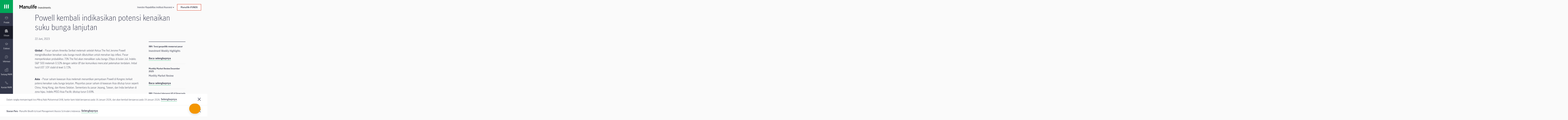

--- FILE ---
content_type: text/html;charset=utf-8
request_url: https://www.manulifeim.co.id/ulasan/powell-kembali-indikasikan-potensi-kenaikan-suku-bunga-lanjutan.html
body_size: 29359
content:

<!DOCTYPE HTML>
<html lang="id">
    <head>
    
    <meta charset="UTF-8"/>
    <title>IDB: Powell kembali indikasikan potensi kenaikan suku bunga lanjutan</title>
    <meta name="keywords" content="Publikasi"/>
    <meta name="description" content="Investment Daily Bread"/>
    <meta name="template" content="generic-full-width-template"/>
    
    
    

    
    
    
    <!-- Override head.socialmedia.html from the Core Page Component to override og:title with pageTitle -->

	<meta property="og:url" content="https://www.manulifeim.co.id/ulasan/powell-kembali-indikasikan-potensi-kenaikan-suku-bunga-lanjutan.html"/>

	

	<meta property="og:description" content="Investment Daily Bread"/>

	<meta property="og:type" content="website"/>

	<meta property="og:site_name" content="WAM"/>

	<meta property="og:image" content="https://www.manulifeim.co.id/content/dam/wam/id/id/ulasan/idb-22-juni-2023-cover-image.jpg/jcr:content/renditions/cq5dam.web.1280.1280.jpeg"/>


	<meta property="og:title" content="IDB: Powell kembali indikasikan potensi kenaikan suku bunga lanjutan"/>


    
<script defer type="text/javascript" src="https://rum.hlx.page/.rum/@adobe/helix-rum-js@%5E2/dist/rum-standalone.js" data-routing="env=prod,tier=publish,ams=Manufacturers Life Insurance (APAC)"></script>
<link rel="preconnect" href="//dpm.demdex.net"/>
<link rel="preconnect" href="//manulife.demdex.net"/>
<link rel="preconnect" href="//cm.everesttech.net"/>
<link rel="preconnect" href="//manulifefinancial.tt.omtrdc.net"/>
<link rel="preconnect" href="//manulifefinancial.sc.omtrdc.net"/>
<link rel="dns-prefetch" href="//dpm.demdex.net"/>
<link rel="dns-prefetch" href="//manulife.demdex.net"/>
<link rel="dns-prefetch" href="//cm.everesttech.net"/>
<link rel="dns-prefetch" href="//manulifefinancial.tt.omtrdc.net"/>
<link rel="dns-prefetch" href="//manulifefinancial.sc.omtrdc.net"/>

<!-- Hreflang -->

	


<!-- Canonical URL -->


	
		
		
			<link rel="canonical" href="https://www.manulifeim.co.id/ulasan/powell-kembali-indikasikan-potensi-kenaikan-suku-bunga-lanjutan.html"/>
		
	




	
		<script type="text/javascript">
			;window.NREUM||(NREUM={});NREUM.init={privacy:{cookies_enabled:true}};

            ;NREUM.loader_config={accountID:"1737705",trustKey:"2075532",agentID:"1120063248",licenseKey:"1120063248",applicationID:"1120063248"};
            ;NREUM.info={beacon:"bam.nr-data.net",errorBeacon:"bam.nr-data.net",licenseKey:"af9b922721",applicationID:"1120063248",sa:1};
            ;/*! For license information please see nr-loader-full-1.255.0.min.js.LICENSE.txt */
            (()=>{var e,t,r={234:(e,t,r)=>{"use strict";r.d(t,{P_:()=>m,Mt:()=>b,C5:()=>s,DL:()=>w,OP:()=>D,lF:()=>P,Yu:()=>E,Dg:()=>v,CX:()=>c,GE:()=>x,sU:()=>O});var n=r(8632),i=r(9567);const o={beacon:n.ce.beacon,errorBeacon:n.ce.errorBeacon,licenseKey:void 0,applicationID:void 0,sa:void 0,queueTime:void 0,applicationTime:void 0,ttGuid:void 0,user:void 0,account:void 0,product:void 0,extra:void 0,jsAttributes:{},userAttributes:void 0,atts:void 0,transactionName:void 0,tNamePlain:void 0},a={};function s(e){if(!e)throw new Error("All info objects require an agent identifier!");if(!a[e])throw new Error("Info for ".concat(e," was never set"));return a[e]}function c(e,t){if(!e)throw new Error("All info objects require an agent identifier!");a[e]=(0,i.D)(t,o);const r=(0,n.ek)(e);r&&(r.info=a[e])}const d=e=>{if(!e||"string"!=typeof e)return!1;try{document.createDocumentFragment().querySelector(e)}catch{return!1}return!0};var u=r(7056),l=r(50);const f="[data-nr-mask]",h=()=>{const e={mask_selector:"*",block_selector:"[data-nr-block]",mask_input_options:{color:!1,date:!1,"datetime-local":!1,email:!1,month:!1,number:!1,range:!1,search:!1,tel:!1,text:!1,time:!1,url:!1,week:!1,textarea:!1,select:!1,password:!0}};return{feature_flags:[],proxy:{assets:void 0,beacon:void 0},privacy:{cookies_enabled:!0},ajax:{deny_list:void 0,block_internal:!0,enabled:!0,harvestTimeSeconds:10,autoStart:!0},distributed_tracing:{enabled:void 0,exclude_newrelic_header:void 0,cors_use_newrelic_header:void 0,cors_use_tracecontext_headers:void 0,allowed_origins:void 0},session:{domain:void 0,expiresMs:u.oD,inactiveMs:u.Hb},ssl:void 0,obfuscate:void 0,jserrors:{enabled:!0,harvestTimeSeconds:10,autoStart:!0},metrics:{enabled:!0,autoStart:!0},page_action:{enabled:!0,harvestTimeSeconds:30,autoStart:!0},page_view_event:{enabled:!0,autoStart:!0},page_view_timing:{enabled:!0,harvestTimeSeconds:30,long_task:!1,autoStart:!0},session_trace:{enabled:!0,harvestTimeSeconds:10,autoStart:!0},harvest:{tooManyRequestsDelay:60},session_replay:{autoStart:!0,enabled:!1,harvestTimeSeconds:60,preload:!1,sampling_rate:10,error_sampling_rate:100,collect_fonts:!1,inline_images:!1,inline_stylesheet:!0,mask_all_inputs:!0,get mask_text_selector(){return e.mask_selector},set mask_text_selector(t){d(t)?e.mask_selector="".concat(t,",").concat(f):""===t||null===t?e.mask_selector=f:(0,l.Z)("An invalid session_replay.mask_selector was provided. '*' will be used.",t)},get block_class(){return"nr-block"},get ignore_class(){return"nr-ignore"},get mask_text_class(){return"nr-mask"},get block_selector(){return e.block_selector},set block_selector(t){d(t)?e.block_selector+=",".concat(t):""!==t&&(0,l.Z)("An invalid session_replay.block_selector was provided and will not be used",t)},get mask_input_options(){return e.mask_input_options},set mask_input_options(t){t&&"object"==typeof t?e.mask_input_options={...t,password:!0}:(0,l.Z)("An invalid session_replay.mask_input_option was provided and will not be used",t)}},spa:{enabled:!0,harvestTimeSeconds:10,autoStart:!0},soft_navigations:{enabled:!0,harvestTimeSeconds:10,autoStart:!0}}},p={},g="All configuration objects require an agent identifier!";function m(e){if(!e)throw new Error(g);if(!p[e])throw new Error("Configuration for ".concat(e," was never set"));return p[e]}function v(e,t){if(!e)throw new Error(g);p[e]=(0,i.D)(t,h());const r=(0,n.ek)(e);r&&(r.init=p[e])}function b(e,t){if(!e)throw new Error(g);var r=m(e);if(r){for(var n=t.split("."),i=0;i<n.length-1;i++)if("object"!=typeof(r=r[n[i]]))return;r=r[n[n.length-1]]}return r}const y={accountID:void 0,trustKey:void 0,agentID:void 0,licenseKey:void 0,applicationID:void 0,xpid:void 0},A={};function w(e){if(!e)throw new Error("All loader-config objects require an agent identifier!");if(!A[e])throw new Error("LoaderConfig for ".concat(e," was never set"));return A[e]}function x(e,t){if(!e)throw new Error("All loader-config objects require an agent identifier!");A[e]=(0,i.D)(t,y);const r=(0,n.ek)(e);r&&(r.loader_config=A[e])}const E=(0,n.mF)().o;var _=r(385),S=r(6818);const R={buildEnv:S.Re,customTransaction:void 0,disabled:!1,distMethod:S.gF,isolatedBacklog:!1,loaderType:void 0,maxBytes:3e4,offset:Math.floor(_._A?.performance?.timeOrigin||_._A?.performance?.timing?.navigationStart||Date.now()),onerror:void 0,origin:""+_._A.location,ptid:void 0,releaseIds:{},appMetadata:{},session:void 0,xhrWrappable:"function"==typeof _._A.XMLHttpRequest?.prototype?.addEventListener,version:S.q4,denyList:void 0,harvestCount:0,timeKeeper:void 0},T={};function D(e){if(!e)throw new Error("All runtime objects require an agent identifier!");if(!T[e])throw new Error("Runtime for ".concat(e," was never set"));return T[e]}function O(e,t){if(!e)throw new Error("All runtime objects require an agent identifier!");T[e]=(0,i.D)(t,R);const r=(0,n.ek)(e);r&&(r.runtime=T[e])}function P(e){return function(e){try{const t=s(e);return!!t.licenseKey&&!!t.errorBeacon&&!!t.applicationID}catch(e){return!1}}(e)}},9567:(e,t,r)=>{"use strict";r.d(t,{D:()=>i});var n=r(50);function i(e,t){try{if(!e||"object"!=typeof e)return(0,n.Z)("Setting a Configurable requires an object as input");if(!t||"object"!=typeof t)return(0,n.Z)("Setting a Configurable requires a model to set its initial properties");const r=Object.create(Object.getPrototypeOf(t),Object.getOwnPropertyDescriptors(t)),o=0===Object.keys(r).length?e:r;for(let a in o)if(void 0!==e[a])try{Array.isArray(e[a])&&Array.isArray(t[a])?r[a]=Array.from(new Set([...e[a],...t[a]])):"object"==typeof e[a]&&"object"==typeof t[a]?r[a]=i(e[a],t[a]):r[a]=e[a]}catch(e){(0,n.Z)("An error occurred while setting a property of a Configurable",e)}return r}catch(e){(0,n.Z)("An error occured while setting a Configurable",e)}}},6818:(e,t,r)=>{"use strict";r.d(t,{Re:()=>i,gF:()=>o,lF:()=>a,q4:()=>n});const n="1.255.0",i="PROD",o="CDN",a="2.0.0-alpha.11"},385:(e,t,r)=>{"use strict";r.d(t,{FN:()=>s,IF:()=>u,Nk:()=>f,Tt:()=>c,_A:()=>o,cv:()=>h,iS:()=>a,il:()=>n,ux:()=>d,v6:()=>i,w1:()=>l});const n="undefined"!=typeof window&&!!window.document,i="undefined"!=typeof WorkerGlobalScope&&("undefined"!=typeof self&&self instanceof WorkerGlobalScope&&self.navigator instanceof WorkerNavigator||"undefined"!=typeof globalThis&&globalThis instanceof WorkerGlobalScope&&globalThis.navigator instanceof WorkerNavigator),o=n?window:"undefined"!=typeof WorkerGlobalScope&&("undefined"!=typeof self&&self instanceof WorkerGlobalScope&&self||"undefined"!=typeof globalThis&&globalThis instanceof WorkerGlobalScope&&globalThis),a=Boolean("hidden"===o?.document?.visibilityState),s=""+o?.location,c=/iPad|iPhone|iPod/.test(o.navigator?.userAgent),d=c&&"undefined"==typeof SharedWorker,u=(()=>{const e=o.navigator?.userAgent?.match(/Firefox[/\s](\d+\.\d+)/);return Array.isArray(e)&&e.length>=2?+e[1]:0})(),l=Boolean(n&&window.document.documentMode),f=!!o.navigator?.sendBeacon,h=Math.floor(o?.performance?.timeOrigin||o?.performance?.timing?.navigationStart||Date.now())},1117:(e,t,r)=>{"use strict";r.d(t,{w:()=>o});var n=r(50);const i={agentIdentifier:"",ee:void 0};class o{constructor(e){try{if("object"!=typeof e)return(0,n.Z)("shared context requires an object as input");this.sharedContext={},Object.assign(this.sharedContext,i),Object.entries(e).forEach((e=>{let[t,r]=e;Object.keys(i).includes(t)&&(this.sharedContext[t]=r)}))}catch(e){(0,n.Z)("An error occurred while setting SharedContext",e)}}}},8e3:(e,t,r)=>{"use strict";r.d(t,{LP:()=>l,RP:()=>c,o5:()=>d});var n=r(8325),i=r(1284),o=r(4322),a=r(3325);const s={};function c(e,t){const r={staged:!1,priority:a.p[t]||0};u(e),s[e].get(t)||s[e].set(t,r)}function d(e,t){u(e),s[e].get(t)&&s[e].delete(t),s[e].size&&f(e)}function u(e){if(!e)throw new Error("agentIdentifier required");s[e]||(s[e]=new Map)}function l(){let e=arguments.length>0&&void 0!==arguments[0]?arguments[0]:"",t=arguments.length>1&&void 0!==arguments[1]?arguments[1]:"feature",r=arguments.length>2&&void 0!==arguments[2]&&arguments[2];if(u(e),!e||!s[e].get(t)||r)return h(e,t);s[e].get(t).staged=!0,f(e)}function f(e){const t=[...s[e]];t.every((e=>{let[t,r]=e;return r.staged}))&&(t.sort(((e,t)=>e[1].priority-t[1].priority)),t.forEach((t=>{let[r]=t;s[e].delete(r),h(e,r)})))}function h(e,t){const r=e?n.ee.get(e):n.ee,a=o.X.handlers;if(r.backlog&&a){var s=r.backlog[t],c=a[t];if(c){for(var d=0;s&&d<s.length;++d)p(s[d],c);(0,i.D)(c,(function(e,t){(0,i.D)(t,(function(t,r){r[0].on(e,r[1])}))}))}r.isolatedBacklog||delete a[t],r.backlog[t]=null,r.emit("drain-"+t,[])}}function p(e,t){var r=e[1];(0,i.D)(t[r],(function(t,r){var n=e[0];if(r[0]===n){var i=r[1],o=e[3],a=e[2];i.apply(o,a)}}))}},8325:(e,t,r)=>{"use strict";r.d(t,{A:()=>c,ee:()=>d});var n=r(8632),i=r(2210),o=r(234);class a{constructor(e){this.contextId=e}}var s=r(3117);const c="nr@context:".concat(s.a),d=function e(t,r){var n={},s={},u={},l=!1;try{l=16===r.length&&(0,o.OP)(r).isolatedBacklog}catch(e){}var f={on:p,addEventListener:p,removeEventListener:function(e,t){var r=n[e];if(!r)return;for(var i=0;i<r.length;i++)r[i]===t&&r.splice(i,1)},emit:function(e,r,n,i,o){!1!==o&&(o=!0);if(d.aborted&&!i)return;t&&o&&t.emit(e,r,n);for(var a=h(n),c=g(e),u=c.length,l=0;l<u;l++)c[l].apply(a,r);var p=v()[s[e]];p&&p.push([f,e,r,a]);return a},get:m,listeners:g,context:h,buffer:function(e,t){const r=v();if(t=t||"feature",f.aborted)return;Object.entries(e||{}).forEach((e=>{let[n,i]=e;s[i]=t,t in r||(r[t]=[])}))},abort:function(){f._aborted=!0,Object.keys(f.backlog).forEach((e=>{delete f.backlog[e]}))},isBuffering:function(e){return!!v()[s[e]]},debugId:r,backlog:l?{}:t&&"object"==typeof t.backlog?t.backlog:{},isolatedBacklog:l};return Object.defineProperty(f,"aborted",{get:()=>{let e=f._aborted||!1;return e||(t&&(e=t.aborted),e)}}),f;function h(e){return e&&e instanceof a?e:e?(0,i.X)(e,c,(()=>new a(c))):new a(c)}function p(e,t){n[e]=g(e).concat(t)}function g(e){return n[e]||[]}function m(t){return u[t]=u[t]||e(f,t)}function v(){return f.backlog}}(void 0,"globalEE"),u=(0,n.fP)();u.ee||(u.ee=d)},5546:(e,t,r)=>{"use strict";r.d(t,{E:()=>n,p:()=>i});var n=r(8325).ee.get("handle");function i(e,t,r,i,o){o?(o.buffer([e],i),o.emit(e,t,r)):(n.buffer([e],i),n.emit(e,t,r))}},4322:(e,t,r)=>{"use strict";r.d(t,{X:()=>o});var n=r(5546);o.on=a;var i=o.handlers={};function o(e,t,r,o){a(o||n.E,i,e,t,r)}function a(e,t,r,i,o){o||(o="feature"),e||(e=n.E);var a=t[o]=t[o]||{};(a[r]=a[r]||[]).push([e,i])}},3239:(e,t,r)=>{"use strict";r.d(t,{bP:()=>s,iz:()=>c,m$:()=>a});var n=r(385);let i=!1,o=!1;try{const e={get passive(){return i=!0,!1},get signal(){return o=!0,!1}};n._A.addEventListener("test",null,e),n._A.removeEventListener("test",null,e)}catch(e){}function a(e,t){return i||o?{capture:!!e,passive:i,signal:t}:!!e}function s(e,t){let r=arguments.length>2&&void 0!==arguments[2]&&arguments[2],n=arguments.length>3?arguments[3]:void 0;window.addEventListener(e,t,a(r,n))}function c(e,t){let r=arguments.length>2&&void 0!==arguments[2]&&arguments[2],n=arguments.length>3?arguments[3]:void 0;document.addEventListener(e,t,a(r,n))}},3117:(e,t,r)=>{"use strict";r.d(t,{a:()=>n});const n=(0,r(4402).Rl)()},4402:(e,t,r)=>{"use strict";r.d(t,{Ht:()=>d,M:()=>c,Rl:()=>a,ky:()=>s});var n=r(385);const i="xxxxxxxx-xxxx-4xxx-yxxx-xxxxxxxxxxxx";function o(e,t){return e?15&e[t]:16*Math.random()|0}function a(){const e=n._A?.crypto||n._A?.msCrypto;let t,r=0;return e&&e.getRandomValues&&(t=e.getRandomValues(new Uint8Array(30))),i.split("").map((e=>"x"===e?o(t,r++).toString(16):"y"===e?(3&o()|8).toString(16):e)).join("")}function s(e){const t=n._A?.crypto||n._A?.msCrypto;let r,i=0;t&&t.getRandomValues&&(r=t.getRandomValues(new Uint8Array(e)));const a=[];for(var s=0;s<e;s++)a.push(o(r,i++).toString(16));return a.join("")}function c(){return s(16)}function d(){return s(32)}},7056:(e,t,r)=>{"use strict";r.d(t,{Bq:()=>n,Hb:()=>a,IK:()=>d,K4:()=>i,oD:()=>o,uT:()=>c,wO:()=>s});const n="NRBA",i="SESSION",o=144e5,a=18e5,s={PAUSE:"session-pause",RESET:"session-reset",RESUME:"session-resume",UPDATE:"session-update"},c={SAME_TAB:"same-tab",CROSS_TAB:"cross-tab"},d={OFF:0,FULL:1,ERROR:2}},7894:(e,t,r)=>{"use strict";function n(){return Math.floor(performance.now())}r.d(t,{z:()=>n})},7243:(e,t,r)=>{"use strict";r.d(t,{e:()=>i});var n=r(385);function i(e){if(0===(e||"").indexOf("data:"))return{protocol:"data"};try{const t=new URL(e,location.href),r={port:t.port,hostname:t.hostname,pathname:t.pathname,search:t.search,protocol:t.protocol.slice(0,t.protocol.indexOf(":")),sameOrigin:t.protocol===n._A?.location?.protocol&&t.host===n._A?.location?.host};return r.port&&""!==r.port||("http:"===t.protocol&&(r.port="80"),"https:"===t.protocol&&(r.port="443")),r.pathname&&""!==r.pathname?r.pathname.startsWith("/")||(r.pathname="/".concat(r.pathname)):r.pathname="/",r}catch(e){return{}}}},50:(e,t,r)=>{"use strict";function n(e,t){"function"==typeof console.warn&&(console.warn("New Relic: ".concat(e)),t&&console.warn(t))}r.d(t,{Z:()=>n})},2825:(e,t,r)=>{"use strict";r.d(t,{N:()=>c,T:()=>s});var n=r(8325),i=r(385);const o="newrelic";const a=new Set,s={};function c(e,t){const r=n.ee.get(t);s[t]??={},e&&"object"==typeof e&&(a.has(t)||(r.emit("rumresp",[e]),s[t]=e,a.add(t),function(){let e=arguments.length>0&&void 0!==arguments[0]?arguments[0]:{};try{i._A.dispatchEvent(new CustomEvent(o,{detail:e}))}catch(e){}}({loaded:!0})))}},2210:(e,t,r)=>{"use strict";r.d(t,{X:()=>i});var n=Object.prototype.hasOwnProperty;function i(e,t,r){if(n.call(e,t))return e[t];var i=r();if(Object.defineProperty&&Object.keys)try{return Object.defineProperty(e,t,{value:i,writable:!0,enumerable:!1}),i}catch(e){}return e[t]=i,i}},1284:(e,t,r)=>{"use strict";r.d(t,{D:()=>n});const n=(e,t)=>Object.entries(e||{}).map((e=>{let[r,n]=e;return t(r,n)}))},4351:(e,t,r)=>{"use strict";r.d(t,{P:()=>o});var n=r(8325);const i=()=>{const e=new WeakSet;return(t,r)=>{if("object"==typeof r&&null!==r){if(e.has(r))return;e.add(r)}return r}};function o(e){try{return JSON.stringify(e,i())}catch(e){try{n.ee.emit("internal-error",[e])}catch(e){}}}},3960:(e,t,r)=>{"use strict";r.d(t,{KB:()=>a,b2:()=>o});var n=r(3239);function i(){return"undefined"==typeof document||"complete"===document.readyState}function o(e,t){if(i())return e();(0,n.bP)("load",e,t)}function a(e){if(i())return e();(0,n.iz)("DOMContentLoaded",e)}},8632:(e,t,r)=>{"use strict";r.d(t,{EZ:()=>u,ce:()=>o,ek:()=>d,fP:()=>a,gG:()=>l,h5:()=>c,mF:()=>s});var n=r(385),i=r(7894);const o={beacon:"bam.nr-data.net",errorBeacon:"bam.nr-data.net"};function a(){return n._A.NREUM||(n._A.NREUM={}),void 0===n._A.newrelic&&(n._A.newrelic=n._A.NREUM),n._A.NREUM}function s(){let e=a();return e.o||(e.o={ST:n._A.setTimeout,SI:n._A.setImmediate,CT:n._A.clearTimeout,XHR:n._A.XMLHttpRequest,REQ:n._A.Request,EV:n._A.Event,PR:n._A.Promise,MO:n._A.MutationObserver,FETCH:n._A.fetch}),e}function c(e,t){let r=a();r.initializedAgents??={},t.initializedAt={ms:(0,i.z)(),date:new Date},r.initializedAgents[e]=t}function d(e){let t=a();return t.initializedAgents?.[e]}function u(e,t){a()[e]=t}function l(){return function(){let e=a();const t=e.info||{};e.info={beacon:o.beacon,errorBeacon:o.errorBeacon,...t}}(),function(){let e=a();const t=e.init||{};e.init={...t}}(),s(),function(){let e=a();const t=e.loader_config||{};e.loader_config={...t}}(),a()}},7956:(e,t,r)=>{"use strict";r.d(t,{N:()=>i});var n=r(3239);function i(e){let t=arguments.length>1&&void 0!==arguments[1]&&arguments[1],r=arguments.length>2?arguments[2]:void 0,i=arguments.length>3?arguments[3]:void 0;(0,n.iz)("visibilitychange",(function(){if(t)return void("hidden"===document.visibilityState&&e());e(document.visibilityState)}),r,i)}},7806:(e,t,r)=>{"use strict";r.d(t,{em:()=>b,u5:()=>T,QU:()=>P,Kf:()=>k});var n=r(8325),i=r(3117);const o="nr@original:".concat(i.a);var a=Object.prototype.hasOwnProperty,s=!1;function c(e,t){return e||(e=n.ee),r.inPlace=function(e,t,n,i,o){n||(n="");const a="-"===n.charAt(0);for(let s=0;s<t.length;s++){const c=t[s],d=e[c];u(d)||(e[c]=r(d,a?c+n:n,i,c,o))}},r.flag=o,r;function r(t,r,n,s,c){return u(t)?t:(r||(r=""),nrWrapper[o]=t,function(e,t,r){if(Object.defineProperty&&Object.keys)try{return Object.keys(e).forEach((function(r){Object.defineProperty(t,r,{get:function(){return e[r]},set:function(t){return e[r]=t,t}})})),t}catch(e){d([e],r)}for(var n in e)a.call(e,n)&&(t[n]=e[n])}(t,nrWrapper,e),nrWrapper);function nrWrapper(){var o,a,u,l;try{a=this,o=[...arguments],u="function"==typeof n?n(o,a):n||{}}catch(t){d([t,"",[o,a,s],u],e)}i(r+"start",[o,a,s],u,c);try{return l=t.apply(a,o)}catch(e){throw i(r+"err",[o,a,e],u,c),e}finally{i(r+"end",[o,a,l],u,c)}}}function i(r,n,i,o){if(!s||t){var a=s;s=!0;try{e.emit(r,n,i,t,o)}catch(t){d([t,r,n,i],e)}s=a}}}function d(e,t){t||(t=n.ee);try{t.emit("internal-error",e)}catch(e){}}function u(e){return!(e&&"function"==typeof e&&e.apply&&!e[o])}var l=r(2210),f=r(385);const h={},p=f._A.XMLHttpRequest,g="addEventListener",m="removeEventListener",v="nr@wrapped:".concat(n.A);function b(e){var t=function(e){return(e||n.ee).get("events")}(e);if(h[t.debugId]++)return t;h[t.debugId]=1;var r=c(t,!0);function i(e){r.inPlace(e,[g,m],"-",o)}function o(e,t){return e[1]}return"getPrototypeOf"in Object&&(f.il&&y(document,i),y(f._A,i),y(p.prototype,i)),t.on(g+"-start",(function(e,t){var n=e[1];if(null!==n&&("function"==typeof n||"object"==typeof n)){var i=(0,l.X)(n,v,(function(){var e={object:function(){if("function"!=typeof n.handleEvent)return;return n.handleEvent.apply(n,arguments)},function:n}[typeof n];return e?r(e,"fn-",null,e.name||"anonymous"):n}));this.wrapped=e[1]=i}})),t.on(m+"-start",(function(e){e[1]=this.wrapped||e[1]})),t}function y(e,t){let r=e;for(;"object"==typeof r&&!Object.prototype.hasOwnProperty.call(r,g);)r=Object.getPrototypeOf(r);for(var n=arguments.length,i=new Array(n>2?n-2:0),o=2;o<n;o++)i[o-2]=arguments[o];r&&t(r,...i)}var A="fetch-",w=A+"body-",x=["arrayBuffer","blob","json","text","formData"],E=f._A.Request,_=f._A.Response,S="prototype";const R={};function T(e){const t=function(e){return(e||n.ee).get("fetch")}(e);if(!(E&&_&&f._A.fetch))return t;if(R[t.debugId]++)return t;function r(e,r,i){var o=e[r];"function"==typeof o&&(e[r]=function(){var e,r=[...arguments],a={};t.emit(i+"before-start",[r],a),a[n.A]&&a[n.A].dt&&(e=a[n.A].dt);var s=o.apply(this,r);return t.emit(i+"start",[r,e],s),s.then((function(e){return t.emit(i+"end",[null,e],s),e}),(function(e){throw t.emit(i+"end",[e],s),e}))})}return R[t.debugId]=1,x.forEach((e=>{r(E[S],e,w),r(_[S],e,w)})),r(f._A,"fetch",A),t.on(A+"end",(function(e,r){var n=this;if(r){var i=r.headers.get("content-length");null!==i&&(n.rxSize=i),t.emit(A+"done",[null,r],n)}else t.emit(A+"done",[e],n)})),t}const D={},O=["pushState","replaceState"];function P(e){const t=function(e){return(e||n.ee).get("history")}(e);return!f.il||D[t.debugId]++||(D[t.debugId]=1,c(t).inPlace(window.history,O,"-")),t}var j=r(3239);var N=r(50);const C={},I=["open","send"];function k(e){var t=e||n.ee;const r=function(e){return(e||n.ee).get("xhr")}(t);if(C[r.debugId]++)return r;C[r.debugId]=1,b(t);var i=c(r),o=f._A.XMLHttpRequest,a=f._A.MutationObserver,s=f._A.Promise,d=f._A.setInterval,u="readystatechange",l=["onload","onerror","onabort","onloadstart","onloadend","onprogress","ontimeout"],h=[],p=f._A.XMLHttpRequest=function(e){const t=new o(e),n=r.context(t);try{r.emit("new-xhr",[t],n),t.addEventListener(u,(a=n,function(){var e=this;e.readyState>3&&!a.resolved&&(a.resolved=!0,r.emit("xhr-resolved",[],e)),i.inPlace(e,l,"fn-",w)}),(0,j.m$)(!1))}catch(e){(0,N.Z)("An error occurred while intercepting XHR",e);try{r.emit("internal-error",[e])}catch(e){}}var a;return t};function g(e,t){i.inPlace(t,["onreadystatechange"],"fn-",w)}if(function(e,t){for(var r in e)t[r]=e[r]}(o,p),p.prototype=o.prototype,i.inPlace(p.prototype,I,"-xhr-",w),r.on("send-xhr-start",(function(e,t){g(e,t),function(e){h.push(e),a&&(m?m.then(A):d?d(A):(v=-v,y.data=v))}(t)})),r.on("open-xhr-start",g),a){var m=s&&s.resolve();if(!d&&!s){var v=1,y=document.createTextNode(v);new a(A).observe(y,{characterData:!0})}}else t.on("fn-end",(function(e){e[0]&&e[0].type===u||A()}));function A(){for(var e=0;e<h.length;e++)g(0,h[e]);h.length&&(h=[])}function w(e,t){return t}return r}},7825:(e,t,r)=>{"use strict";r.d(t,{t:()=>n});const n=r(3325).D.ajax},6660:(e,t,r)=>{"use strict";r.d(t,{t:()=>n});const n=r(3325).D.jserrors},3081:(e,t,r)=>{"use strict";r.d(t,{gF:()=>o,mY:()=>i,t9:()=>n,vz:()=>s,xS:()=>a});const n=r(3325).D.metrics,i="sm",o="cm",a="storeSupportabilityMetrics",s="storeEventMetrics"},4649:(e,t,r)=>{"use strict";r.d(t,{t:()=>n});const n=r(3325).D.pageAction},7633:(e,t,r)=>{"use strict";r.d(t,{t:()=>n});const n=r(3325).D.pageViewEvent},9251:(e,t,r)=>{"use strict";r.d(t,{t:()=>n});const n=r(3325).D.pageViewTiming},7144:(e,t,r)=>{"use strict";r.d(t,{Ef:()=>o,J0:()=>f,Mi:()=>l,Vb:()=>a,Ye:()=>c,fm:()=>d,i9:()=>s,t9:()=>i,u0:()=>u});var n=r(7056);const i=r(3325).D.sessionReplay,o={RECORD:"recordReplay",PAUSE:"pauseReplay"},a=.12,s={DomContentLoaded:0,Load:1,FullSnapshot:2,IncrementalSnapshot:3,Meta:4,Custom:5},c=1e6,d=64e3,u={[n.IK.ERROR]:15e3,[n.IK.FULL]:3e5,[n.IK.OFF]:0},l={RESET:{message:"Session was reset",sm:"Reset"},IMPORT:{message:"Recorder failed to import",sm:"Import"},TOO_MANY:{message:"429: Too Many Requests",sm:"Too-Many"},TOO_BIG:{message:"Payload was too large",sm:"Too-Big"},CROSS_TAB:{message:"Session Entity was set to OFF on another tab",sm:"Cross-Tab"},ENTITLEMENTS:{message:"Session Replay is not allowed and will not be started",sm:"Entitlement"}},f=5e3},3614:(e,t,r)=>{"use strict";r.d(t,{BST_RESOURCE:()=>i,END:()=>s,FEATURE_NAME:()=>n,FN_END:()=>d,FN_START:()=>c,PUSH_STATE:()=>u,RESOURCE:()=>o,START:()=>a});const n=r(3325).D.sessionTrace,i="bstResource",o="resource",a="-start",s="-end",c="fn"+a,d="fn"+s,u="pushState"},5938:(e,t,r)=>{"use strict";r.d(t,{W:()=>i});var n=r(8325);class i{constructor(e,t,r){this.agentIdentifier=e,this.aggregator=t,this.ee=n.ee.get(e),this.featureName=r,this.blocked=!1}}},2758:(e,t,r)=>{"use strict";r.d(t,{j:()=>w});var n=r(3325),i=r(234),o=r(5546),a=r(8325),s=r(8e3),c=r(3960),d=r(385),u=r(50),l=r(3081),f=r(8632),h=r(7144);const p=["setErrorHandler","finished","addToTrace","addRelease","addPageAction","setCurrentRouteName","setPageViewName","setCustomAttribute","interaction","noticeError","setUserId","setApplicationVersion","start","recordReplay","pauseReplay",h.Ef.RECORD,h.Ef.PAUSE],g=["setErrorHandler","finished","addToTrace","addRelease"];var m=r(7894);function v(){const e=(0,f.gG)();p.forEach((t=>{e[t]=function(){for(var r=arguments.length,n=new Array(r),i=0;i<r;i++)n[i]=arguments[i];return function(t){for(var r=arguments.length,n=new Array(r>1?r-1:0),i=1;i<r;i++)n[i-1]=arguments[i];let o=[];return Object.values(e.initializedAgents).forEach((e=>{e.exposed&&e.api[t]&&o.push(e.api[t](...n))})),o.length>1?o:o[0]}(t,...n)}}))}var b=r(2825);const y=e=>{const t=e.startsWith("http");e+="/",r.p=t?e:"https://"+e};let A=!1;function w(e){let t=arguments.length>1&&void 0!==arguments[1]?arguments[1]:{},p=arguments.length>2?arguments[2]:void 0,w=arguments.length>3?arguments[3]:void 0,{init:x,info:E,loader_config:_,runtime:S={loaderType:p},exposed:R=!0}=t;const T=(0,f.gG)();E||(x=T.init,E=T.info,_=T.loader_config),(0,i.Dg)(e.agentIdentifier,x||{}),(0,i.GE)(e.agentIdentifier,_||{}),E.jsAttributes??={},d.v6&&(E.jsAttributes.isWorker=!0),(0,i.CX)(e.agentIdentifier,E);const D=(0,i.P_)(e.agentIdentifier),O=[E.beacon,E.errorBeacon];A||(D.proxy.assets&&(y(D.proxy.assets),O.push(D.proxy.assets)),D.proxy.beacon&&O.push(D.proxy.beacon),v(),(0,f.EZ)("activatedFeatures",b.T),e.runSoftNavOverSpa&&=!0===D.soft_navigations.enabled&&D.feature_flags.includes("soft_nav")),S.denyList=[...D.ajax.deny_list||[],...D.ajax.block_internal?O:[]],(0,i.sU)(e.agentIdentifier,S),void 0===e.api&&(e.api=function(e,t){let f=arguments.length>2&&void 0!==arguments[2]&&arguments[2];t||(0,s.RP)(e,"api");const p={};var v=a.ee.get(e),b=v.get("tracer"),y="api-",A=y+"ixn-";function w(t,r,n,o){const a=(0,i.C5)(e);return null===r?delete a.jsAttributes[t]:(0,i.CX)(e,{...a,jsAttributes:{...a.jsAttributes,[t]:r}}),_(y,n,!0,o||null===r?"session":void 0)(t,r)}function x(){}g.forEach((e=>{p[e]=_(y,e,!0,"api")})),p.addPageAction=_(y,"addPageAction",!0,n.D.pageAction),p.setPageViewName=function(t,r){if("string"==typeof t)return"/"!==t.charAt(0)&&(t="/"+t),(0,i.OP)(e).customTransaction=(r||"http://custom.transaction")+t,_(y,"setPageViewName",!0)()},p.setCustomAttribute=function(e,t){let r=arguments.length>2&&void 0!==arguments[2]&&arguments[2];if("string"==typeof e){if(["string","number","boolean"].includes(typeof t)||null===t)return w(e,t,"setCustomAttribute",r);(0,u.Z)("Failed to execute setCustomAttribute.\nNon-null value must be a string, number or boolean type, but a type of <".concat(typeof t,"> was provided."))}else(0,u.Z)("Failed to execute setCustomAttribute.\nName must be a string type, but a type of <".concat(typeof e,"> was provided."))},p.setUserId=function(e){if("string"==typeof e||null===e)return w("enduser.id",e,"setUserId",!0);(0,u.Z)("Failed to execute setUserId.\nNon-null value must be a string type, but a type of <".concat(typeof e,"> was provided."))},p.setApplicationVersion=function(e){if("string"==typeof e||null===e)return w("application.version",e,"setApplicationVersion",!1);(0,u.Z)("Failed to execute setApplicationVersion. Expected <String | null>, but got <".concat(typeof e,">."))},p.start=e=>{try{const t=e?"defined":"undefined";(0,o.p)(l.xS,["API/start/".concat(t,"/called")],void 0,n.D.metrics,v);const r=Object.values(n.D);if(void 0===e)e=r;else{if((e=Array.isArray(e)&&e.length?e:[e]).some((e=>!r.includes(e))))return(0,u.Z)("Invalid feature name supplied. Acceptable feature names are: ".concat(r));e.includes(n.D.pageViewEvent)||e.push(n.D.pageViewEvent)}e.forEach((e=>{v.emit("".concat(e,"-opt-in"))}))}catch(e){(0,u.Z)("An unexpected issue occurred",e)}},p[h.Ef.RECORD]=function(){(0,o.p)(l.xS,["API/recordReplay/called"],void 0,n.D.metrics,v),(0,o.p)(h.Ef.RECORD,[],void 0,n.D.sessionReplay,v)},p[h.Ef.PAUSE]=function(){(0,o.p)(l.xS,["API/pauseReplay/called"],void 0,n.D.metrics,v),(0,o.p)(h.Ef.PAUSE,[],void 0,n.D.sessionReplay,v)},p.interaction=function(e){return(new x).get("object"==typeof e?e:{})};const E=x.prototype={createTracer:function(e,t){var r={},i=this,a="function"==typeof t;return(0,o.p)(l.xS,["API/createTracer/called"],void 0,n.D.metrics,v),f||(0,o.p)(A+"tracer",[(0,m.z)(),e,r],i,n.D.spa,v),function(){if(b.emit((a?"":"no-")+"fn-start",[(0,m.z)(),i,a],r),a)try{return t.apply(this,arguments)}catch(e){throw b.emit("fn-err",[arguments,this,e],r),e}finally{b.emit("fn-end",[(0,m.z)()],r)}}}};function _(e,t,r,i){return function(){return(0,o.p)(l.xS,["API/"+t+"/called"],void 0,n.D.metrics,v),i&&(0,o.p)(e+t,[(0,m.z)(),...arguments],r?null:this,i,v),r?void 0:this}}function S(){r.e(63).then(r.bind(r,7438)).then((t=>{let{setAPI:r}=t;r(e),(0,s.LP)(e,"api")})).catch((()=>{(0,u.Z)("Downloading runtime APIs failed..."),v.abort()}))}return["actionText","setName","setAttribute","save","ignore","onEnd","getContext","end","get"].forEach((e=>{E[e]=_(A,e,void 0,f?n.D.softNav:n.D.spa)})),p.setCurrentRouteName=f?_(A,"routeName",void 0,n.D.softNav):_(y,"routeName",!0,n.D.spa),p.noticeError=function(e,t){"string"==typeof e&&(e=new Error(e)),(0,o.p)(l.xS,["API/noticeError/called"],void 0,n.D.metrics,v),(0,o.p)("err",[e,(0,m.z)(),!1,t],void 0,n.D.jserrors,v)},d.il?(0,c.b2)((()=>S()),!0):S(),p}(e.agentIdentifier,w,e.runSoftNavOverSpa)),void 0===e.exposed&&(e.exposed=R),A=!0}},8993:(e,t,r)=>{r.nc=(()=>{try{return document?.currentScript?.nonce}catch(e){}return""})()},3325:(e,t,r)=>{"use strict";r.d(t,{D:()=>n,p:()=>i});const n={ajax:"ajax",jserrors:"jserrors",metrics:"metrics",pageAction:"page_action",pageViewEvent:"page_view_event",pageViewTiming:"page_view_timing",sessionReplay:"session_replay",sessionTrace:"session_trace",softNav:"soft_navigations",spa:"spa"},i={[n.pageViewEvent]:1,[n.pageViewTiming]:2,[n.metrics]:3,[n.jserrors]:4,[n.ajax]:5,[n.sessionTrace]:6,[n.pageAction]:7,[n.spa]:8,[n.softNav]:9,[n.sessionReplay]:10}}},n={};function i(e){var t=n[e];if(void 0!==t)return t.exports;var o=n[e]={exports:{}};return r[e](o,o.exports,i),o.exports}i.m=r,i.d=(e,t)=>{for(var r in t)i.o(t,r)&&!i.o(e,r)&&Object.defineProperty(e,r,{enumerable:!0,get:t[r]})},i.f={},i.e=e=>Promise.all(Object.keys(i.f).reduce(((t,r)=>(i.f[r](e,t),t)),[])),i.u=e=>({63:"nr-full",110:"nr-full-compressor",379:"nr-full-recorder"}[e]+"-1.255.0.min.js"),i.o=(e,t)=>Object.prototype.hasOwnProperty.call(e,t),e={},t="NRBA-1.255.0.PROD:",i.l=(r,n,o,a)=>{if(e[r])e[r].push(n);else{var s,c;if(void 0!==o)for(var d=document.getElementsByTagName("script"),u=0;u<d.length;u++){var l=d[u];if(l.getAttribute("src")==r||l.getAttribute("data-webpack")==t+o){s=l;break}}if(!s){c=!0;var f={63:"sha512-4g0Ppp2z7UKi6VSMfaE98NSw1aVDMxlUXko1w7lX6GpC+cJpFOr/vMQUBtp1+jxvCreEHm2C+ujqH7E1pWc+kA==",379:"sha512-2kv1OmumPN+o6RRvcUKKs9U+TxLOPcZhXToPNHkwqh9c4eZALCt4yFn162Olu4F/gyIq1SeFV1vU4dyliZxFVQ==",110:"sha512-B6reE5T48KRYLo6h3i6XBLTZVaM2VgmVBfr6PZGeeJum4QfPfprsoItqa5xLVS9Fb1FwzGUbYcgt0ekOP5Y9Dg=="};(s=document.createElement("script")).charset="utf-8",s.timeout=120,i.nc&&s.setAttribute("nonce",i.nc),s.setAttribute("data-webpack",t+o),s.src=r,0!==s.src.indexOf(window.location.origin+"/")&&(s.crossOrigin="anonymous"),f[a]&&(s.integrity=f[a])}e[r]=[n];var h=(t,n)=>{s.onerror=s.onload=null,clearTimeout(p);var i=e[r];if(delete e[r],s.parentNode&&s.parentNode.removeChild(s),i&&i.forEach((e=>e(n))),t)return t(n)},p=setTimeout(h.bind(null,void 0,{type:"timeout",target:s}),12e4);s.onerror=h.bind(null,s.onerror),s.onload=h.bind(null,s.onload),c&&document.head.appendChild(s)}},i.r=e=>{"undefined"!=typeof Symbol&&Symbol.toStringTag&&Object.defineProperty(e,Symbol.toStringTag,{value:"Module"}),Object.defineProperty(e,"__esModule",{value:!0})},i.p="https://js-agent.newrelic.com/",(()=>{var e={29:0,789:0};i.f.j=(t,r)=>{var n=i.o(e,t)?e[t]:void 0;if(0!==n)if(n)r.push(n[2]);else{var o=new Promise(((r,i)=>n=e[t]=[r,i]));r.push(n[2]=o);var a=i.p+i.u(t),s=new Error;i.l(a,(r=>{if(i.o(e,t)&&(0!==(n=e[t])&&(e[t]=void 0),n)){var o=r&&("load"===r.type?"missing":r.type),a=r&&r.target&&r.target.src;s.message="Loading chunk "+t+" failed.\n("+o+": "+a+")",s.name="ChunkLoadError",s.type=o,s.request=a,n[1](s)}}),"chunk-"+t,t)}};var t=(t,r)=>{var n,o,[a,s,c]=r,d=0;if(a.some((t=>0!==e[t]))){for(n in s)i.o(s,n)&&(i.m[n]=s[n]);if(c)c(i)}for(t&&t(r);d<a.length;d++)o=a[d],i.o(e,o)&&e[o]&&e[o][0](),e[o]=0},r=self["webpackChunk:NRBA-1.255.0.PROD"]=self["webpackChunk:NRBA-1.255.0.PROD"]||[];r.forEach(t.bind(null,0)),r.push=t.bind(null,r.push.bind(r))})(),(()=>{"use strict";i(8993);var e=i(50),t=i(7144),r=i(4402);class n{agentIdentifier;constructor(){let e=arguments.length>0&&void 0!==arguments[0]?arguments[0]:(0,r.ky)(16);this.agentIdentifier=e}#e(t){for(var r=arguments.length,n=new Array(r>1?r-1:0),i=1;i<r;i++)n[i-1]=arguments[i];if("function"==typeof this.api?.[t])return this.api[t](...n);(0,e.Z)("Call to agent api ".concat(t," failed. The API is not currently initialized."))}addPageAction(e,t){return this.#e("addPageAction",e,t)}setPageViewName(e,t){return this.#e("setPageViewName",e,t)}setCustomAttribute(e,t,r){return this.#e("setCustomAttribute",e,t,r)}noticeError(e,t){return this.#e("noticeError",e,t)}setUserId(e){return this.#e("setUserId",e)}setApplicationVersion(e){return this.#e("setApplicationVersion",e)}setErrorHandler(e){return this.#e("setErrorHandler",e)}finished(e){return this.#e("finished",e)}addRelease(e,t){return this.#e("addRelease",e,t)}start(e){return this.#e("start",e)}recordReplay(){return this.#e(t.Ef.RECORD)}pauseReplay(){return this.#e(t.Ef.PAUSE)}addToTrace(e){return this.#e("addToTrace",e)}setCurrentRouteName(e){return this.#e("setCurrentRouteName",e)}interaction(){return this.#e("interaction")}}var o=i(3325),a=i(234);const s=Object.values(o.D);function c(e){const t={};return s.forEach((r=>{t[r]=function(e,t){return!0===(0,a.Mt)(t,"".concat(e,".enabled"))}(r,e)})),t}var d=i(2758);var u=i(8e3),l=i(5938),f=i(3960),h=i(385);const p=e=>h.il&&!0===(0,a.Mt)(e,"privacy.cookies_enabled");function g(e){return a.Yu.MO&&p&&!0===(0,a.Mt)(e,"session_trace.enabled")}function m(e){return!0===(0,a.Mt)(e,"session_replay.preload")&&g(e)}class v extends l.W{constructor(e,t,r){let n=!(arguments.length>3&&void 0!==arguments[3])||arguments[3];super(e,t,r),this.auto=n,this.abortHandler=void 0,this.featAggregate=void 0,this.onAggregateImported=void 0,!1===(0,a.Mt)(this.agentIdentifier,"".concat(this.featureName,".autoStart"))&&(this.auto=!1),this.auto&&(0,u.RP)(e,r)}importAggregator(){let t,r=arguments.length>0&&void 0!==arguments[0]?arguments[0]:{};if(this.featAggregate)return;if(!this.auto)return void this.ee.on("".concat(this.featureName,"-opt-in"),(()=>{(0,u.RP)(this.agentIdentifier,this.featureName),this.auto=!0,this.importAggregator()}));this.onAggregateImported=new Promise((e=>{t=e}));const n=async()=>{let n;try{if(p(this.agentIdentifier)){const{setupAgentSession:e}=await i.e(63).then(i.bind(i,1656));n=e(this.agentIdentifier)}}catch(t){(0,e.Z)("A problem occurred when starting up session manager. This page will not start or extend any session.",t),this.featureName===o.D.sessionReplay&&this.abortHandler?.()}try{if(!this.#t(this.featureName,n))return(0,u.LP)(this.agentIdentifier,this.featureName),void t(!1);const{lazyFeatureLoader:e}=await i.e(63).then(i.bind(i,8582)),{Aggregate:o}=await e(this.featureName,"aggregate");this.featAggregate=new o(this.agentIdentifier,this.aggregator,r),t(!0)}catch(r){(0,e.Z)("Downloading and initializing ".concat(this.featureName," failed..."),r),this.abortHandler?.(),(0,u.LP)(this.agentIdentifier,this.featureName,!0),t(!1),this.ee&&this.ee.abort()}};h.il?(0,f.b2)((()=>n()),!0):n()}#t(e,t){return e!==o.D.sessionReplay||(r=this.agentIdentifier,n=t,!(!g(r)||!n?.isNew&&!n?.state.sessionReplayMode));var r,n}}var b=i(7633);class y extends v{static featureName=b.t;constructor(e,t){let r=!(arguments.length>2&&void 0!==arguments[2])||arguments[2];super(e,t,b.t,r),this.importAggregator()}}var A=i(1117),w=i(1284);class x extends A.w{constructor(e){super(e),this.aggregatedData={}}store(e,t,r,n,i){var o=this.getBucket(e,t,r,i);return o.metrics=function(e,t){t||(t={count:0});return t.count+=1,(0,w.D)(e,(function(e,r){t[e]=E(r,t[e])})),t}(n,o.metrics),o}merge(e,t,r,n,i){var o=this.getBucket(e,t,n,i);if(o.metrics){var a=o.metrics;a.count+=r.count,(0,w.D)(r,(function(e,t){if("count"!==e){var n=a[e],i=r[e];i&&!i.c?a[e]=E(i.t,n):a[e]=function(e,t){if(!t)return e;t.c||(t=_(t.t));return t.min=Math.min(e.min,t.min),t.max=Math.max(e.max,t.max),t.t+=e.t,t.sos+=e.sos,t.c+=e.c,t}(i,a[e])}}))}else o.metrics=r}storeMetric(e,t,r,n){var i=this.getBucket(e,t,r);return i.stats=E(n,i.stats),i}getBucket(e,t,r,n){this.aggregatedData[e]||(this.aggregatedData[e]={});var i=this.aggregatedData[e][t];return i||(i=this.aggregatedData[e][t]={params:r||{}},n&&(i.custom=n)),i}get(e,t){return t?this.aggregatedData[e]&&this.aggregatedData[e][t]:this.aggregatedData[e]}take(e){for(var t={},r="",n=!1,i=0;i<e.length;i++)t[r=e[i]]=Object.values(this.aggregatedData[r]||{}),t[r].length&&(n=!0),delete this.aggregatedData[r];return n?t:null}}function E(e,t){return null==e?function(e){e?e.c++:e={c:1};return e}(t):t?(t.c||(t=_(t.t)),t.c+=1,t.t+=e,t.sos+=e*e,e>t.max&&(t.max=e),e<t.min&&(t.min=e),t):{t:e}}function _(e){return{t:e,min:e,max:e,sos:e*e,c:1}}var S=i(8632),R=i(4351);var T=i(5546),D=i(7956),O=i(3239),P=i(9251),j=i(7894);class N extends v{static featureName=P.t;constructor(e,t){let r=!(arguments.length>2&&void 0!==arguments[2])||arguments[2];super(e,t,P.t,r),h.il&&((0,D.N)((()=>(0,T.p)("docHidden",[(0,j.z)()],void 0,P.t,this.ee)),!0),(0,O.bP)("pagehide",(()=>(0,T.p)("winPagehide",[(0,j.z)()],void 0,P.t,this.ee))),this.importAggregator())}}var C=i(3081);class I extends v{static featureName=C.t9;constructor(e,t){let r=!(arguments.length>2&&void 0!==arguments[2])||arguments[2];super(e,t,C.t9,r),this.importAggregator()}}var k=i(6660);class H{constructor(e,t,r,n){this.name="UncaughtError",this.message=e,this.sourceURL=t,this.line=r,this.column=n}}class M extends v{static featureName=k.t;#r=new Set;constructor(e,t){let r=!(arguments.length>2&&void 0!==arguments[2])||arguments[2];super(e,t,k.t,r);try{this.removeOnAbort=new AbortController}catch(e){}this.ee.on("fn-err",((e,t,r)=>{this.abortHandler&&!this.#r.has(r)&&(this.#r.add(r),(0,T.p)("err",[this.#n(r),(0,j.z)()],void 0,o.D.jserrors,this.ee))})),this.ee.on("internal-error",(e=>{this.abortHandler&&(0,T.p)("ierr",[this.#n(e),(0,j.z)(),!0],void 0,o.D.jserrors,this.ee)})),h._A.addEventListener("unhandledrejection",(e=>{this.abortHandler&&(0,T.p)("err",[this.#i(e),(0,j.z)(),!1,{unhandledPromiseRejection:1}],void 0,o.D.jserrors,this.ee)}),(0,O.m$)(!1,this.removeOnAbort?.signal)),h._A.addEventListener("error",(e=>{this.abortHandler&&(this.#r.has(e.error)?this.#r.delete(e.error):(0,T.p)("err",[this.#o(e),(0,j.z)()],void 0,o.D.jserrors,this.ee))}),(0,O.m$)(!1,this.removeOnAbort?.signal)),this.abortHandler=this.#a,this.importAggregator()}#a(){this.removeOnAbort?.abort(),this.#r.clear(),this.abortHandler=void 0}#n(e){return e instanceof Error?e:void 0!==e?.message?new H(e.message,e.filename||e.sourceURL,e.lineno||e.line,e.colno||e.col):new H("string"==typeof e?e:(0,R.P)(e))}#i(e){let t="Unhandled Promise Rejection: ";if(e?.reason instanceof Error)try{return e.reason.message=t+e.reason.message,e.reason}catch(t){return e.reason}if(void 0===e.reason)return new H(t);const r=this.#n(e.reason);return r.message=t+r.message,r}#o(e){if(e.error instanceof SyntaxError&&!/:\d+$/.test(e.error.stack?.trim())){const t=new H(e.message,e.filename,e.lineno,e.colno);return t.name=SyntaxError.name,t}return e.error instanceof Error?e.error:new H(e.message,e.filename,e.lineno,e.colno)}}var z=i(2210);let L=1;const U="nr@id";function F(e){const t=typeof e;return!e||"object"!==t&&"function"!==t?-1:e===h._A?0:(0,z.X)(e,U,(function(){return L++}))}function B(e){if("string"==typeof e&&e.length)return e.length;if("object"==typeof e){if("undefined"!=typeof ArrayBuffer&&e instanceof ArrayBuffer&&e.byteLength)return e.byteLength;if("undefined"!=typeof Blob&&e instanceof Blob&&e.size)return e.size;if(!("undefined"!=typeof FormData&&e instanceof FormData))try{return(0,R.P)(e).length}catch(e){return}}}var q=i(7806),V=i(7243);class Z{constructor(e){this.agentIdentifier=e}generateTracePayload(e){if(!this.shouldGenerateTrace(e))return null;var t=(0,a.DL)(this.agentIdentifier);if(!t)return null;var n=(t.accountID||"").toString()||null,i=(t.agentID||"").toString()||null,o=(t.trustKey||"").toString()||null;if(!n||!i)return null;var s=(0,r.M)(),c=(0,r.Ht)(),d=Date.now(),u={spanId:s,traceId:c,timestamp:d};return(e.sameOrigin||this.isAllowedOrigin(e)&&this.useTraceContextHeadersForCors())&&(u.traceContextParentHeader=this.generateTraceContextParentHeader(s,c),u.traceContextStateHeader=this.generateTraceContextStateHeader(s,d,n,i,o)),(e.sameOrigin&&!this.excludeNewrelicHeader()||!e.sameOrigin&&this.isAllowedOrigin(e)&&this.useNewrelicHeaderForCors())&&(u.newrelicHeader=this.generateTraceHeader(s,c,d,n,i,o)),u}generateTraceContextParentHeader(e,t){return"00-"+t+"-"+e+"-01"}generateTraceContextStateHeader(e,t,r,n,i){return i+"@nr=0-1-"+r+"-"+n+"-"+e+"----"+t}generateTraceHeader(e,t,r,n,i,o){if(!("function"==typeof h._A?.btoa))return null;var a={v:[0,1],d:{ty:"Browser",ac:n,ap:i,id:e,tr:t,ti:r}};return o&&n!==o&&(a.d.tk=o),btoa((0,R.P)(a))}shouldGenerateTrace(e){return this.isDtEnabled()&&this.isAllowedOrigin(e)}isAllowedOrigin(e){var t=!1,r={};if((0,a.Mt)(this.agentIdentifier,"distributed_tracing")&&(r=(0,a.P_)(this.agentIdentifier).distributed_tracing),e.sameOrigin)t=!0;else if(r.allowed_origins instanceof Array)for(var n=0;n<r.allowed_origins.length;n++){var i=(0,V.e)(r.allowed_origins[n]);if(e.hostname===i.hostname&&e.protocol===i.protocol&&e.port===i.port){t=!0;break}}return t}isDtEnabled(){var e=(0,a.Mt)(this.agentIdentifier,"distributed_tracing");return!!e&&!!e.enabled}excludeNewrelicHeader(){var e=(0,a.Mt)(this.agentIdentifier,"distributed_tracing");return!!e&&!!e.exclude_newrelic_header}useNewrelicHeaderForCors(){var e=(0,a.Mt)(this.agentIdentifier,"distributed_tracing");return!!e&&!1!==e.cors_use_newrelic_header}useTraceContextHeadersForCors(){var e=(0,a.Mt)(this.agentIdentifier,"distributed_tracing");return!!e&&!!e.cors_use_tracecontext_headers}}var G=i(7825),W=["load","error","abort","timeout"],K=W.length,X=a.Yu.REQ,Y=a.Yu.XHR;class Q extends v{static featureName=G.t;constructor(e,t){let r=!(arguments.length>2&&void 0!==arguments[2])||arguments[2];if(super(e,t,G.t,r),(0,a.OP)(e).xhrWrappable){this.dt=new Z(e),this.handler=(e,t,r,n)=>(0,T.p)(e,t,r,n,this.ee);try{const e={xmlhttprequest:"xhr",fetch:"fetch",beacon:"beacon"};h._A?.performance?.getEntriesByType("resource").forEach((t=>{if(t.initiatorType in e&&0!==t.responseStatus){const r={status:t.responseStatus},n={rxSize:t.transferSize,duration:Math.floor(t.duration),cbTime:0};J(r,t.name),this.handler("xhr",[r,n,t.startTime,t.responseEnd,e[t.initiatorType]],void 0,o.D.ajax)}}))}catch(e){}(0,q.u5)(this.ee),(0,q.Kf)(this.ee),function(e,t,r,n){function i(e){var t=this;t.totalCbs=0,t.called=0,t.cbTime=0,t.end=x,t.ended=!1,t.xhrGuids={},t.lastSize=null,t.loadCaptureCalled=!1,t.params=this.params||{},t.metrics=this.metrics||{},e.addEventListener("load",(function(r){E(t,e)}),(0,O.m$)(!1)),h.IF||e.addEventListener("progress",(function(e){t.lastSize=e.loaded}),(0,O.m$)(!1))}function s(e){this.params={method:e[0]},J(this,e[1]),this.metrics={}}function c(t,r){var i=(0,a.DL)(e);i.xpid&&this.sameOrigin&&r.setRequestHeader("X-NewRelic-ID",i.xpid);var o=n.generateTracePayload(this.parsedOrigin);if(o){var s=!1;o.newrelicHeader&&(r.setRequestHeader("newrelic",o.newrelicHeader),s=!0),o.traceContextParentHeader&&(r.setRequestHeader("traceparent",o.traceContextParentHeader),o.traceContextStateHeader&&r.setRequestHeader("tracestate",o.traceContextStateHeader),s=!0),s&&(this.dt=o)}}function d(e,r){var n=this.metrics,i=e[0],o=this;if(n&&i){var a=B(i);a&&(n.txSize=a)}this.startTime=(0,j.z)(),this.body=i,this.listener=function(e){try{"abort"!==e.type||o.loadCaptureCalled||(o.params.aborted=!0),("load"!==e.type||o.called===o.totalCbs&&(o.onloadCalled||"function"!=typeof r.onload)&&"function"==typeof o.end)&&o.end(r)}catch(e){try{t.emit("internal-error",[e])}catch(e){}}};for(var s=0;s<K;s++)r.addEventListener(W[s],this.listener,(0,O.m$)(!1))}function u(e,t,r){this.cbTime+=e,t?this.onloadCalled=!0:this.called+=1,this.called!==this.totalCbs||!this.onloadCalled&&"function"==typeof r.onload||"function"!=typeof this.end||this.end(r)}function l(e,t){var r=""+F(e)+!!t;this.xhrGuids&&!this.xhrGuids[r]&&(this.xhrGuids[r]=!0,this.totalCbs+=1)}function f(e,t){var r=""+F(e)+!!t;this.xhrGuids&&this.xhrGuids[r]&&(delete this.xhrGuids[r],this.totalCbs-=1)}function p(){this.endTime=(0,j.z)()}function g(e,r){r instanceof Y&&"load"===e[0]&&t.emit("xhr-load-added",[e[1],e[2]],r)}function m(e,r){r instanceof Y&&"load"===e[0]&&t.emit("xhr-load-removed",[e[1],e[2]],r)}function v(e,t,r){t instanceof Y&&("onload"===r&&(this.onload=!0),("load"===(e[0]&&e[0].type)||this.onload)&&(this.xhrCbStart=(0,j.z)()))}function b(e,r){this.xhrCbStart&&t.emit("xhr-cb-time",[(0,j.z)()-this.xhrCbStart,this.onload,r],r)}function y(e){var t,r=e[1]||{};if("string"==typeof e[0]?0===(t=e[0]).length&&h.il&&(t=""+h._A.location.href):e[0]&&e[0].url?t=e[0].url:h._A?.URL&&e[0]&&e[0]instanceof URL?t=e[0].href:"function"==typeof e[0].toString&&(t=e[0].toString()),"string"==typeof t&&0!==t.length){t&&(this.parsedOrigin=(0,V.e)(t),this.sameOrigin=this.parsedOrigin.sameOrigin);var i=n.generateTracePayload(this.parsedOrigin);if(i&&(i.newrelicHeader||i.traceContextParentHeader))if(e[0]&&e[0].headers)s(e[0].headers,i)&&(this.dt=i);else{var o={};for(var a in r)o[a]=r[a];o.headers=new Headers(r.headers||{}),s(o.headers,i)&&(this.dt=i),e.length>1?e[1]=o:e.push(o)}}function s(e,t){var r=!1;return t.newrelicHeader&&(e.set("newrelic",t.newrelicHeader),r=!0),t.traceContextParentHeader&&(e.set("traceparent",t.traceContextParentHeader),t.traceContextStateHeader&&e.set("tracestate",t.traceContextStateHeader),r=!0),r}}function A(e,t){this.params={},this.metrics={},this.startTime=(0,j.z)(),this.dt=t,e.length>=1&&(this.target=e[0]),e.length>=2&&(this.opts=e[1]);var r,n=this.opts||{},i=this.target;"string"==typeof i?r=i:"object"==typeof i&&i instanceof X?r=i.url:h._A?.URL&&"object"==typeof i&&i instanceof URL&&(r=i.href),J(this,r);var o=(""+(i&&i instanceof X&&i.method||n.method||"GET")).toUpperCase();this.params.method=o,this.body=n.body,this.txSize=B(n.body)||0}function w(e,t){var n;this.endTime=(0,j.z)(),this.params||(this.params={}),this.params.status=t?t.status:0,"string"==typeof this.rxSize&&this.rxSize.length>0&&(n=+this.rxSize);var i={txSize:this.txSize,rxSize:n,duration:(0,j.z)()-this.startTime};r("xhr",[this.params,i,this.startTime,this.endTime,"fetch"],this,o.D.ajax)}function x(e){var t=this.params,n=this.metrics;if(!this.ended){this.ended=!0;for(var i=0;i<K;i++)e.removeEventListener(W[i],this.listener,!1);t.aborted||(n.duration=(0,j.z)()-this.startTime,this.loadCaptureCalled||4!==e.readyState?null==t.status&&(t.status=0):E(this,e),n.cbTime=this.cbTime,r("xhr",[t,n,this.startTime,this.endTime,"xhr"],this,o.D.ajax))}}function E(e,r){e.params.status=r.status;var n=function(e,t){var r=e.responseType;return"json"===r&&null!==t?t:"arraybuffer"===r||"blob"===r||"json"===r?B(e.response):"text"===r||""===r||void 0===r?B(e.responseText):void 0}(r,e.lastSize);if(n&&(e.metrics.rxSize=n),e.sameOrigin){var i=r.getResponseHeader("X-NewRelic-App-Data");i&&((0,T.p)(C.mY,["Ajax/CrossApplicationTracing/Header/Seen"],void 0,o.D.metrics,t),e.params.cat=i.split(", ").pop())}e.loadCaptureCalled=!0}t.on("new-xhr",i),t.on("open-xhr-start",s),t.on("open-xhr-end",c),t.on("send-xhr-start",d),t.on("xhr-cb-time",u),t.on("xhr-load-added",l),t.on("xhr-load-removed",f),t.on("xhr-resolved",p),t.on("addEventListener-end",g),t.on("removeEventListener-end",m),t.on("fn-end",b),t.on("fetch-before-start",y),t.on("fetch-start",A),t.on("fn-start",v),t.on("fetch-done",w)}(e,this.ee,this.handler,this.dt),this.importAggregator()}}}function J(e,t){var r=(0,V.e)(t),n=e.params||e;n.hostname=r.hostname,n.port=r.port,n.protocol=r.protocol,n.host=r.hostname+":"+r.port,n.pathname=r.pathname,e.parsedOrigin=r,e.sameOrigin=r.sameOrigin}var ee=i(3614);const{BST_RESOURCE:te,RESOURCE:re,START:ne,END:ie,FEATURE_NAME:oe,FN_END:ae,FN_START:se,PUSH_STATE:ce}=ee;var de=i(7056);class ue extends v{static featureName=t.t9;constructor(e,r){let n,i=!(arguments.length>2&&void 0!==arguments[2])||arguments[2];super(e,r,t.t9,i);try{n=JSON.parse(localStorage.getItem("".concat(de.Bq,"_").concat(de.K4)))}catch(e){}this.#s(n)?this.#c(n?.sessionReplayMode):this.importAggregator()}#s(e){return e&&(e.sessionReplayMode===de.IK.FULL||e.sessionReplayMode===de.IK.ERROR)||m(this.agentIdentifier)}async#c(e){const{Recorder:t}=await Promise.all([i.e(63),i.e(379)]).then(i.bind(i,4136));this.recorder=new t({mode:e,agentIdentifier:this.agentIdentifier}),this.recorder.startRecording(),this.abortHandler=this.recorder.stopRecording,this.importAggregator({recorder:this.recorder})}}var le=i(4649);class fe extends v{static featureName=le.t;constructor(e,t){let r=!(arguments.length>2&&void 0!==arguments[2])||arguments[2];super(e,t,le.t,r),this.importAggregator()}}new class extends n{constructor(t,r){super(r),h._A?(this.sharedAggregator=new x({agentIdentifier:this.agentIdentifier}),this.features={},(0,S.h5)(this.agentIdentifier,this),this.desiredFeatures=new Set(t.features||[]),this.desiredFeatures.add(y),this.runSoftNavOverSpa=[...this.desiredFeatures].some((e=>e.featureName===o.D.softNav)),(0,d.j)(this,t,t.loaderType||"agent"),this.run()):(0,e.Z)("Failed to initialize the agent. Could not determine the runtime environment.")}get config(){return{info:this.info,init:this.init,loader_config:this.loader_config,runtime:this.runtime}}run(){try{const t=c(this.agentIdentifier),r=[...this.desiredFeatures];r.sort(((e,t)=>o.p[e.featureName]-o.p[t.featureName])),r.forEach((r=>{if(!t[r.featureName]&&r.featureName!==o.D.pageViewEvent)return;if(this.runSoftNavOverSpa&&r.featureName===o.D.spa)return;if(!this.runSoftNavOverSpa&&r.featureName===o.D.softNav)return;const n=function(e){switch(e){case o.D.ajax:return[o.D.jserrors];case o.D.sessionTrace:return[o.D.ajax,o.D.pageViewEvent];case o.D.sessionReplay:return[o.D.sessionTrace];case o.D.pageViewTiming:return[o.D.pageViewEvent];default:return[]}}(r.featureName);n.every((e=>e in this.features))||(0,e.Z)("".concat(r.featureName," is enabled but one or more dependent features has not been initialized (").concat((0,R.P)(n),"). This may cause unintended consequences or missing data...")),this.features[r.featureName]=new r(this.agentIdentifier,this.sharedAggregator)}))}catch(t){(0,e.Z)("Failed to initialize all enabled instrument classes (agent aborted) -",t);for(const e in this.features)this.features[e].abortHandler?.();const r=(0,S.fP)();delete r.initializedAgents[this.agentIdentifier]?.api,delete r.initializedAgents[this.agentIdentifier]?.features,delete this.sharedAggregator;return r.ee.get(this.agentIdentifier).abort(),!1}}}({features:[y,N,class extends v{static featureName=oe;constructor(e,t){if(super(e,t,oe,!(arguments.length>2&&void 0!==arguments[2])||arguments[2]),!h.il)return;const r=this.ee;let n;(0,q.QU)(r),this.eventsEE=(0,q.em)(r),this.eventsEE.on(se,(function(e,t){this.bstStart=(0,j.z)()})),this.eventsEE.on(ae,(function(e,t){(0,T.p)("bst",[e[0],t,this.bstStart,(0,j.z)()],void 0,o.D.sessionTrace,r)})),r.on(ce+ne,(function(e){this.time=(0,j.z)(),this.startPath=location.pathname+location.hash})),r.on(ce+ie,(function(e){(0,T.p)("bstHist",[location.pathname+location.hash,this.startPath,this.time],void 0,o.D.sessionTrace,r)}));try{n=new PerformanceObserver((e=>{const t=e.getEntries();(0,T.p)(te,[t],void 0,o.D.sessionTrace,r)})),n.observe({type:re,buffered:!0})}catch(e){}this.importAggregator({resourceObserver:n})}},ue,Q,I,fe,M],loaderType:"pro"})})()})();
		</script>
	




<style id="antiClickjack"></style>
<script type="text/javascript">
	if (self === top) {
		var antiClickjack = document.getElementById("antiClickjack");
		antiClickjack.parentNode.removeChild(antiClickjack);
	}else {
		top.location = self.location;
	}
</script>





    
    
		<base href="/ulasan/powell-kembali-indikasikan-potensi-kenaikan-suku-bunga-lanjutan.html"/>
    








<meta name="pagesrc" content="/content/wam/id/id/ulasan/powell-kembali-indikasikan-potensi-kenaikan-suku-bunga-lanjutan"/>
<meta name="website" content="https://www.manulifeim.co.id/content/wam/id/id/ulasan/powell-kembali-indikasikan-potensi-kenaikan-suku-bunga-lanjutan.html"/>






   
      <link rel="icon" href="/content/dam/manulife/img/icons/favicon/favicon.ico"/>
      <link rel="apple-touch-icon" href="/content/dam/manulife/img/icons/favicon/apple-icon.png"/>
      <link rel="mask-icon" href="/content/dam/manulife/img/icons/favicon/mask-icon.svg"/>
   


<meta name="viewport" content="width=device-width, initial-scale=1, shrink-to-fit=no"/>

	
	
    
<script src="/etc.clientlibs/clientlibs/granite/jquery.min.js"></script>
<script src="/etc.clientlibs/clientlibs/granite/utils.min.js"></script>



	
	
		
	




	
		
	

    
    
    

    

    
    
    
<link rel="stylesheet" href="/etc.clientlibs/clientlibs/granite/jquery-ui.min.css" type="text/css">
<link rel="stylesheet" href="/etc.clientlibs/coremfc/clientlibs/clientlib-base.min.css" type="text/css">
<link rel="stylesheet" href="/etc.clientlibs/corewam/clientlibs/base-homepage.min.css" type="text/css">
<link rel="stylesheet" href="/etc.clientlibs/corewam/clientlibs/vendor.min.css" type="text/css">
<link rel="stylesheet" href="/etc.clientlibs/corewam/clientlibs/jquery-ui.min.css" type="text/css">
<link rel="stylesheet" href="/etc.clientlibs/corewam/clientlibs/main.min.css" type="text/css">



    

    
    <script type="text/javascript">
      var adobeDataLayer = adobeDataLayer || [];
    </script>
  </head>
    <body class="page basicpage" id="page-3537c7dd45" data-cmp-data-layer-enabled data-eddl-page-load-enabled data-eddl-page-load-data="{&#34;productRootLevel&#34;:&#34;3&#34;,&#34;productExcludeFilterList&#34;:&#34;&#34;,&#34;contentPath&#34;:&#34;/content/wam/id/id&#34;,&#34;pagePath&#34;:&#34;/content/wam/id/id/ulasan/powell-kembali-indikasikan-potensi-kenaikan-suku-bunga-lanjutan&#34;,&#34;pageNameEddl&#34;:&#34;mim:retail-pws&#34;,&#34;lob&#34;:&#34;&#34;,&#34;server&#34;:&#34;www.manulifeim.co.id&#34;,&#34;language&#34;:&#34;id&#34;}" data-eddl-page-load-event-data="null">
        <script>
            window.adobeDataLayer = window.adobeDataLayer || [];
            adobeDataLayer.push({
                page: JSON.parse("{\x22page\u002D3537c7dd45\x22:{\x22@type\x22:\x22corewam\/components\/structure\/page\x22,\x22repo:modifyDate\x22:\x222023\u002D06\u002D22T02:28:55Z\x22,\x22dc:title\x22:\x22IDB: Powell kembali indikasikan potensi kenaikan suku bunga lanjutan\x22,\x22dc:description\x22:\x22<p>Investment Daily Bread<\/p>\\r\\n\x22,\x22xdm:template\x22:\x22\/conf\/corewam\/settings\/wcm\/templates\/generic\u002Dfull\u002Dwidth\u002Dtemplate\x22,\x22xdm:language\x22:\x22id\x22,\x22xdm:tags\x22:[\x22Publikasi\x22],\x22repo:path\x22:\x22\/content\/wam\/id\/id\/ulasan\/powell\u002Dkembali\u002Dindikasikan\u002Dpotensi\u002Dkenaikan\u002Dsuku\u002Dbunga\u002Dlanjutan.html\x22}}"),
                event:'cmp:show',
                eventInfo: {
                    path: 'page.page\u002D3537c7dd45'
                }
            });
        </script>
        
        
            




            



            <!-- Override body.html from the Core Page Component to insert the fixed left navigation component -->


<!--Analytics tracker-->
<span id="adblnchfrm"></span>


<div class="cmp-navigation-main">
	

	<input type="hidden" id="showNavForPersona" name="showNavForPersona"/>
	<input type="hidden" id="showSubNavInMobile" value="false"/>

	<a class="skip-main" href="#main">Skip to main content</a>
	
		<a class="cmp-navigation__logo" href="/" data-eddl-header-wam-click-event>
			<img src="/etc.clientlibs/coremfc/clientlibs/clientlib-site/resources/logo-simbol.svg" width="30" height="30"/>
		</a>
	
	<nav class="cmp-navigation" role="navigation">
		
    <ul role="menu" class="cmp-navigation__group cmp-navigation__group--multi">
        
  <li role="presentation" data-navigate-on-tap="false" class="cmp-navigation__item cmp-navigation__item--level-0 cmp-navigation__item--regular " data-ecat="Navigation" data-etype="Primary navigation" data-eddl-sub-nav-click="Produk" data-elbl="Produk" onclick="fireGenericEvent(this)" data-optionalnav="true" data-eddl-navigation-click-event>
    
    <a href="/produk.html" title="Produk" class="cmp-navigation__item-link " role="menuitem" aria-haspopup="true" aria-expanded="false">
       
       		<div class="cmp-navigation__nav-icon mnlicon-Products white"></div>
	   
	   
	   
	   
       		<div class="cmp-navigation__nav-icon--mob mnlicon-Products"></div>
	   
       
		<span>Produk</span>
	</a>
	

    
    <ul role="menu" class="cmp-navigation__group cmp-navigation__group--multi">
        
  <li role="presentation" data-navigate-on-tap="false" class="cmp-navigation__item cmp-navigation__item--level-1 cmp-navigation__item--regular " data-ecat="Navigation" data-etype="Primary navigation" data-eddl-sub-nav-click="Retail" data-elbl="Produk|Retail" onclick="fireGenericEvent(this)" data-optionalnav="true" data-eddl-navigation-click-event>
    
    <a href="/produk/retail.html" title="Retail" class="cmp-navigation__item-link " role="menuitem" aria-haspopup="false" aria-expanded="false">
       
       		<div class="cmp-navigation__nav-icon mnlicon-Products white"></div>
	   
	   
	   
	   
       		<div class="cmp-navigation__nav-icon--mob mnlicon-Products"></div>
	   
       
		<span>Retail</span>
	</a>
	

    
  </li>

    
        
  <li role="presentation" data-navigate-on-tap="false" class="cmp-navigation__item cmp-navigation__item--level-1 cmp-navigation__item--regular " data-ecat="Navigation" data-etype="Primary navigation" data-eddl-sub-nav-click="Institusi" data-elbl="Produk|Institusi" onclick="fireGenericEvent(this)" data-optionalnav="true" data-eddl-navigation-click-event>
    
    <a href="/produk/institusi.html" title="Institusi" class="cmp-navigation__item-link " role="menuitem" aria-haspopup="false" aria-expanded="false">
       
       		<div class="cmp-navigation__nav-icon mnlicon-Products white"></div>
	   
	   
	   
	   
       		<div class="cmp-navigation__nav-icon--mob mnlicon-Products"></div>
	   
       
		<span>Institusi</span>
	</a>
	

    
  </li>

    
        
  <li role="presentation" data-navigate-on-tap="false" class="cmp-navigation__item cmp-navigation__item--level-1 cmp-navigation__item--regular " data-ecat="Navigation" data-etype="Primary navigation" data-eddl-sub-nav-click="Bandingkan" data-elbl="Produk|Bandingkan" onclick="fireGenericEvent(this)" data-optionalnav="true" data-eddl-navigation-click-event>
    
    <a href="/produk/bandingkan-produk.html" title="Bandingkan" class="cmp-navigation__item-link " role="menuitem" aria-haspopup="false" aria-expanded="false">
       
	   
	   
			<img class="cmp-navigation__nav-icon" aria-hidden="true" width="20" height="20" alt="Bandingkan"/>
	   
	   
       
			<img class="cmp-navigation__nav-icon--mob" aria-hidden="true" width="20" height="20" alt="Bandingkan"/>
		
		<span>Bandingkan</span>
	</a>
	

    
  </li>

    </ul>

  </li>

    
        
  <li role="presentation" data-navigate-on-tap="false" class="cmp-navigation__item cmp-navigation__item--level-0 cmp-navigation__item--active cmp-navigation__item--regular " data-ecat="Navigation" data-etype="Primary navigation" data-eddl-sub-nav-click="Ulasan" data-elbl="Ulasan" onclick="fireGenericEvent(this)" data-optionalnav="true" data-eddl-navigation-click-event>
    
    <a href="/ulasan.html" title="Ulasan" class="cmp-navigation__item-link active-link" role="menuitem" aria-haspopup="false" aria-expanded="true">
       
       		<div class="cmp-navigation__nav-icon mnlicon-Library white"></div>
	   
	   
	   
	   
       		<div class="cmp-navigation__nav-icon--mob mnlicon-Library"></div>
	   
       
		<span>Ulasan</span>
	</a>
	

    
  </li>

    
        
  <li role="presentation" data-navigate-on-tap="false" class="cmp-navigation__item cmp-navigation__item--level-0 cmp-navigation__item--regular " data-ecat="Navigation" data-etype="Primary navigation" data-eddl-sub-nav-click="Edukasi" data-elbl="Edukasi" onclick="fireGenericEvent(this)" data-optionalnav="true" data-eddl-navigation-click-event>
    
    <a href="/edukasi.html" title="Edukasi" class="cmp-navigation__item-link " role="menuitem" aria-haspopup="false" aria-expanded="false">
       
       		<div class="cmp-navigation__nav-icon mnlicon-Education white"></div>
	   
	   
	   
	   
       		<div class="cmp-navigation__nav-icon--mob mnlicon-Education"></div>
	   
       
		<span>Edukasi</span>
	</a>
	

    
  </li>

    
        
  <li role="presentation" data-navigate-on-tap="false" class="cmp-navigation__item cmp-navigation__item--level-0 cmp-navigation__item--regular " data-ecat="Navigation" data-etype="Primary navigation" data-eddl-sub-nav-click="Informasi" data-elbl="Informasi" onclick="fireGenericEvent(this)" data-optionalnav="true" data-eddl-navigation-click-event>
    
    <a href="/informasi/dokumen.html" title="Informasi" class="cmp-navigation__item-link " role="menuitem" aria-haspopup="true" aria-expanded="false">
       
       		<div class="cmp-navigation__nav-icon mnlicon-Question white"></div>
	   
	   
	   
	   
       		<div class="cmp-navigation__nav-icon--mob mnlicon-Question"></div>
	   
       
		<span>Informasi</span>
	</a>
	

    
    <ul role="menu" class="cmp-navigation__group cmp-navigation__group--multi">
        
  <li role="presentation" data-navigate-on-tap="false" class="cmp-navigation__item cmp-navigation__item--level-1 cmp-navigation__item--regular " data-ecat="Navigation" data-etype="Primary navigation" data-eddl-sub-nav-click="Factsheet &amp; prospektus" data-elbl="Informasi|Factsheet &amp; prospektus" onclick="fireGenericEvent(this)" data-optionalnav="true" data-eddl-navigation-click-event>
    
    <a href="/informasi/dokumen.html" title="Factsheet &amp; prospektus" class="cmp-navigation__item-link " role="menuitem" aria-haspopup="false" aria-expanded="false">
       
	   
	   
			<img class="cmp-navigation__nav-icon" aria-hidden="true" width="20" height="20" alt="Factsheet &amp; prospektus"/>
	   
	   
       
			<img class="cmp-navigation__nav-icon--mob" aria-hidden="true" width="20" height="20" alt="Factsheet &amp; prospektus"/>
		
		<span>Factsheet &amp; prospektus</span>
	</a>
	

    
  </li>

    
        
  <li role="presentation" data-navigate-on-tap="false" class="cmp-navigation__item cmp-navigation__item--level-1 cmp-navigation__item--regular " data-ecat="Navigation" data-etype="Primary navigation" data-eddl-sub-nav-click="Mitra distribusi" data-elbl="Informasi|Mitra distribusi" onclick="fireGenericEvent(this)" data-optionalnav="true" data-eddl-navigation-click-event>
    
    <a href="/informasi/mitra-distribusi.html" title="Mitra distribusi" class="cmp-navigation__item-link " role="menuitem" aria-haspopup="false" aria-expanded="false">
       
	   
	   
			<img class="cmp-navigation__nav-icon" aria-hidden="true" width="20" height="20" alt="Mitra distribusi"/>
	   
	   
       
			<img class="cmp-navigation__nav-icon--mob" aria-hidden="true" width="20" height="20" alt="Mitra distribusi"/>
		
		<span>Mitra distribusi</span>
	</a>
	

    
  </li>

    
        
  <li role="presentation" data-navigate-on-tap="false" class="cmp-navigation__item cmp-navigation__item--level-1 cmp-navigation__item--regular " data-ecat="Navigation" data-etype="Primary navigation" data-eddl-sub-nav-click="Pengumuman" data-elbl="Informasi|Pengumuman" onclick="fireGenericEvent(this)" data-optionalnav="true" data-eddl-navigation-click-event>
    
    <a href="/informasi/pengumuman.html" title="Pengumuman" class="cmp-navigation__item-link " role="menuitem" aria-haspopup="false" aria-expanded="false">
       
	   
	   
			<img class="cmp-navigation__nav-icon" aria-hidden="true" width="20" height="20" alt="Pengumuman"/>
	   
	   
       
			<img class="cmp-navigation__nav-icon--mob" aria-hidden="true" width="20" height="20" alt="Pengumuman"/>
		
		<span>Pengumuman</span>
	</a>
	

    
  </li>

    
        
  <li role="presentation" data-navigate-on-tap="false" class="cmp-navigation__item cmp-navigation__item--level-1 cmp-navigation__item--regular " data-ecat="Navigation" data-etype="Primary navigation" data-eddl-sub-nav-click="Panduan AKSes" data-elbl="Informasi|Panduan AKSes" onclick="fireGenericEvent(this)" data-optionalnav="true" data-eddl-navigation-click-event>
    
    <a href="/informasi/panduan-akses.html" title="Panduan AKSes" class="cmp-navigation__item-link " role="menuitem" aria-haspopup="false" aria-expanded="false">
       
	   
	   
			<img class="cmp-navigation__nav-icon" aria-hidden="true" width="20" height="20" alt="Panduan AKSes"/>
	   
	   
       
			<img class="cmp-navigation__nav-icon--mob" aria-hidden="true" width="20" height="20" alt="Panduan AKSes"/>
		
		<span>Panduan AKSes</span>
	</a>
	

    
  </li>

    
        
  <li role="presentation" data-navigate-on-tap="false" class="cmp-navigation__item cmp-navigation__item--level-1 cmp-navigation__item--regular " data-ecat="Navigation" data-etype="Primary navigation" data-eddl-sub-nav-click="Informasi Manulife iFUNDS" data-elbl="Informasi|Informasi Manulife iFUNDS" onclick="fireGenericEvent(this)" data-optionalnav="true" data-eddl-navigation-click-event>
    
    <a href="/informasi/manulife-ifunds.html" title="Informasi Manulife iFUNDS" class="cmp-navigation__item-link " role="menuitem" aria-haspopup="false" aria-expanded="false">
       
	   
	   
			<img class="cmp-navigation__nav-icon" aria-hidden="true" width="20" height="20" alt="Informasi Manulife iFUNDS"/>
	   
	   
       
			<img class="cmp-navigation__nav-icon--mob" aria-hidden="true" width="20" height="20" alt="Informasi Manulife iFUNDS"/>
		
		<span>Informasi Manulife iFUNDS</span>
	</a>
	

    
  </li>

    
        
  <li role="presentation" data-navigate-on-tap="false" class="cmp-navigation__item cmp-navigation__item--level-1 cmp-navigation__item--regular " data-ecat="Navigation" data-etype="Primary navigation" data-eddl-sub-nav-click="FAQ Manulife iFUNDS" data-elbl="Informasi|FAQ Manulife iFUNDS" onclick="fireGenericEvent(this)" data-optionalnav="true" data-eddl-navigation-click-event>
    
    <a href="/informasi/faq-manulife-ifunds.html" title="FAQ Manulife iFUNDS" class="cmp-navigation__item-link " role="menuitem" aria-haspopup="false" aria-expanded="false">
       
	   
	   
			<img class="cmp-navigation__nav-icon" aria-hidden="true" width="20" height="20" alt="FAQ Manulife iFUNDS"/>
	   
	   
       
			<img class="cmp-navigation__nav-icon--mob" aria-hidden="true" width="20" height="20" alt="FAQ Manulife iFUNDS"/>
		
		<span>FAQ Manulife iFUNDS</span>
	</a>
	

    
  </li>

    </ul>

  </li>

    
        
  <li role="presentation" data-navigate-on-tap="false" class="cmp-navigation__item cmp-navigation__item--level-0 cmp-navigation__item--regular " data-ecat="Navigation" data-etype="Primary navigation" data-eddl-sub-nav-click="Tentang MAMI" data-elbl="Tentang MAMI" onclick="fireGenericEvent(this)" data-optionalnav="true" data-eddl-navigation-click-event>
    
    <a href="/site/mami.html" title="Tentang MAMI" class="cmp-navigation__item-link " role="menuitem" aria-haspopup="true" aria-expanded="false">
       
       		<div class="cmp-navigation__nav-icon mnlicon-AboutUs white"></div>
	   
	   
	   
	   
       		<div class="cmp-navigation__nav-icon--mob mnlicon-AboutUs"></div>
	   
       
		<span>Tentang MAMI</span>
	</a>
	

    
    <ul role="menu" class="cmp-navigation__group cmp-navigation__group--multi">
        
  <li role="presentation" data-navigate-on-tap="false" class="cmp-navigation__item cmp-navigation__item--level-1 cmp-navigation__item--regular " data-ecat="Navigation" data-etype="Primary navigation" data-eddl-sub-nav-click="Profil perusahaan" data-elbl="Tentang MAMI|Profil perusahaan" onclick="fireGenericEvent(this)" data-optionalnav="true" data-eddl-navigation-click-event>
    
    <a href="/tentang-mami/profil-perusahaan.html" title="Profil perusahaan" class="cmp-navigation__item-link " role="menuitem" aria-haspopup="false" aria-expanded="false">
       
	   
	   
			<img class="cmp-navigation__nav-icon" aria-hidden="true" width="20" height="20" alt="Profil perusahaan"/>
	   
	   
       
			<img class="cmp-navigation__nav-icon--mob" aria-hidden="true" width="20" height="20" alt="Profil perusahaan"/>
		
		<span>Profil perusahaan</span>
	</a>
	

    
  </li>

    
        
  <li role="presentation" data-navigate-on-tap="false" class="cmp-navigation__item cmp-navigation__item--level-1 cmp-navigation__item--regular " data-ecat="Navigation" data-etype="Primary navigation" data-eddl-sub-nav-click="Direksi" data-elbl="Tentang MAMI|Direksi" onclick="fireGenericEvent(this)" data-optionalnav="true" data-eddl-navigation-click-event>
    
    <a href="/tentang-mami/direksi.html" title="Direksi" class="cmp-navigation__item-link " role="menuitem" aria-haspopup="false" aria-expanded="false">
       
	   
	   
			<img class="cmp-navigation__nav-icon" aria-hidden="true" width="20" height="20" alt="Direksi"/>
	   
	   
       
			<img class="cmp-navigation__nav-icon--mob" aria-hidden="true" width="20" height="20" alt="Direksi"/>
		
		<span>Direksi</span>
	</a>
	

    
  </li>

    
        
  <li role="presentation" data-navigate-on-tap="false" class="cmp-navigation__item cmp-navigation__item--level-1 cmp-navigation__item--regular " data-ecat="Navigation" data-etype="Primary navigation" data-eddl-sub-nav-click="Dewan Komisaris &amp; Dewan Pengawas Syariah" data-elbl="Tentang MAMI|Dewan Komisaris &amp; Dewan Pengawas Syariah" onclick="fireGenericEvent(this)" data-optionalnav="true" data-eddl-navigation-click-event>
    
    <a href="/tentang-mami/dewan-komisaris-dewan-pengawas-syariah.html" title="Dewan Komisaris &amp; Dewan Pengawas Syariah" class="cmp-navigation__item-link " role="menuitem" aria-haspopup="false" aria-expanded="false">
       
	   
	   
			<img class="cmp-navigation__nav-icon" aria-hidden="true" width="20" height="20" alt="Dewan Komisaris &amp; Dewan Pengawas Syariah"/>
	   
	   
       
			<img class="cmp-navigation__nav-icon--mob" aria-hidden="true" width="20" height="20" alt="Dewan Komisaris &amp; Dewan Pengawas Syariah"/>
		
		<span>Dewan Komisaris &amp; Dewan Pengawas Syariah</span>
	</a>
	

    
  </li>

    
        
  <li role="presentation" data-navigate-on-tap="false" class="cmp-navigation__item cmp-navigation__item--level-1 cmp-navigation__item--regular " data-ecat="Navigation" data-etype="Primary navigation" data-eddl-sub-nav-click="Media dan pers" data-elbl="Tentang MAMI|Media dan pers" onclick="fireGenericEvent(this)" data-optionalnav="true" data-eddl-navigation-click-event>
    
    <a href="/tentang-mami/media-dan-pers.html" title="Media dan pers" class="cmp-navigation__item-link " role="menuitem" aria-haspopup="false" aria-expanded="false">
       
	   
	   
			<img class="cmp-navigation__nav-icon" aria-hidden="true" width="20" height="20" alt="Media dan pers"/>
	   
	   
       
			<img class="cmp-navigation__nav-icon--mob" aria-hidden="true" width="20" height="20" alt="Media dan pers"/>
		
		<span>Media dan pers</span>
	</a>
	

    
  </li>

    
        
  <li role="presentation" data-navigate-on-tap="false" class="cmp-navigation__item cmp-navigation__item--level-1 cmp-navigation__item--regular " data-ecat="Navigation" data-etype="Primary navigation" data-eddl-sub-nav-click="Tata kelola perusahaan" data-elbl="Tentang MAMI|Tata kelola perusahaan" onclick="fireGenericEvent(this)" data-optionalnav="true" data-eddl-navigation-click-event>
    
    <a href="/tentang-mami/tata-kelola-perusahaan.html" title="Tata kelola perusahaan" class="cmp-navigation__item-link " role="menuitem" aria-haspopup="false" aria-expanded="false">
       
	   
	   
			<img class="cmp-navigation__nav-icon" aria-hidden="true" width="20" height="20" alt="Tata kelola perusahaan"/>
	   
	   
       
			<img class="cmp-navigation__nav-icon--mob" aria-hidden="true" width="20" height="20" alt="Tata kelola perusahaan"/>
		
		<span>Tata kelola perusahaan</span>
	</a>
	

    
  </li>

    
        
  <li role="presentation" data-navigate-on-tap="false" class="cmp-navigation__item cmp-navigation__item--level-1 cmp-navigation__item--regular " data-ecat="Navigation" data-etype="Primary navigation" data-eddl-sub-nav-click="Izin OJK" data-elbl="Tentang MAMI|Izin OJK" onclick="fireGenericEvent(this)" data-optionalnav="true" data-eddl-navigation-click-event>
    
    <a href="/tentang-mami/izin-ojk.html" title="Izin OJK" class="cmp-navigation__item-link " role="menuitem" aria-haspopup="false" aria-expanded="false">
       
	   
	   
			<img class="cmp-navigation__nav-icon" aria-hidden="true" width="20" height="20" alt="Izin OJK"/>
	   
	   
       
			<img class="cmp-navigation__nav-icon--mob" aria-hidden="true" width="20" height="20" alt="Izin OJK"/>
		
		<span>Izin OJK</span>
	</a>
	

    
  </li>

    
        
  <li role="presentation" data-navigate-on-tap="false" class="cmp-navigation__item cmp-navigation__item--level-1 cmp-navigation__item--regular " data-ecat="Navigation" data-etype="Primary navigation" data-eddl-sub-nav-click="Struktur organisasi" data-elbl="Tentang MAMI|Struktur organisasi" onclick="fireGenericEvent(this)" data-optionalnav="true" data-eddl-navigation-click-event>
    
    <a href="/tentang-mami/struktur-organisasi.html" title="Struktur organisasi" class="cmp-navigation__item-link " role="menuitem" aria-haspopup="false" aria-expanded="false">
       
	   
	   
			<img class="cmp-navigation__nav-icon" aria-hidden="true" width="20" height="20" alt="Struktur organisasi"/>
	   
	   
       
			<img class="cmp-navigation__nav-icon--mob" aria-hidden="true" width="20" height="20" alt="Struktur organisasi"/>
		
		<span>Struktur organisasi</span>
	</a>
	

    
  </li>

    
        
  <li role="presentation" data-navigate-on-tap="false" class="cmp-navigation__item cmp-navigation__item--level-1 cmp-navigation__item--regular " data-ecat="Navigation" data-etype="Primary navigation" data-eddl-sub-nav-click="Penghargaan" data-elbl="Tentang MAMI|Penghargaan" onclick="fireGenericEvent(this)" data-optionalnav="true" data-eddl-navigation-click-event>
    
    <a href="/tentang-mami/penghargaan.html" title="Penghargaan" class="cmp-navigation__item-link " role="menuitem" aria-haspopup="false" aria-expanded="false">
       
	   
	   
			<img class="cmp-navigation__nav-icon" aria-hidden="true" width="20" height="20" alt="Penghargaan"/>
	   
	   
       
			<img class="cmp-navigation__nav-icon--mob" aria-hidden="true" width="20" height="20" alt="Penghargaan"/>
		
		<span>Penghargaan</span>
	</a>
	

    
  </li>

    
        
  <li role="presentation" data-navigate-on-tap="false" class="cmp-navigation__item cmp-navigation__item--level-1 cmp-navigation__item--regular " data-ecat="Navigation" data-etype="Primary navigation" data-eddl-sub-nav-click="Strategi Keberlanjutan" data-elbl="Tentang MAMI|Strategi Keberlanjutan" onclick="fireGenericEvent(this)" data-optionalnav="true" data-eddl-navigation-click-event>
    
    <a href="/tentang-mami/laporan-keberlanjutan.html" title="Strategi Keberlanjutan" class="cmp-navigation__item-link " role="menuitem" aria-haspopup="false" aria-expanded="false">
       
	   
	   
			<img class="cmp-navigation__nav-icon" aria-hidden="true" width="20" height="20" alt="Strategi Keberlanjutan"/>
	   
	   
       
			<img class="cmp-navigation__nav-icon--mob" aria-hidden="true" width="20" height="20" alt="Strategi Keberlanjutan"/>
		
		<span>Strategi Keberlanjutan</span>
	</a>
	

    
  </li>

    </ul>

  </li>

    
        
  <li role="presentation" data-navigate-on-tap="false" class="cmp-navigation__item cmp-navigation__item--level-0 cmp-navigation__item--regular " data-ecat="Navigation" data-etype="Primary navigation" data-eddl-sub-nav-click="Kontak MAMI" data-elbl="Kontak MAMI" onclick="fireGenericEvent(this)" data-optionalnav="true" data-eddl-navigation-click-event>
    
    <a href="/kontak-mami.html" title="Kontak MAMI" class="cmp-navigation__item-link " role="menuitem" aria-haspopup="true" aria-expanded="false">
       
       		<div class="cmp-navigation__nav-icon mnlicon-Phone white"></div>
	   
	   
	   
	   
       		<div class="cmp-navigation__nav-icon--mob mnlicon-Phone"></div>
	   
       
		<span>Kontak MAMI</span>
	</a>
	

    
    <ul role="menu" class="cmp-navigation__group cmp-navigation__group--multi">
        
  <li role="presentation" data-navigate-on-tap="false" class="cmp-navigation__item cmp-navigation__item--level-1 cmp-navigation__item--regular " data-ecat="Navigation" data-etype="Primary navigation" data-eddl-sub-nav-click="Retail" data-elbl="Kontak MAMI|Retail" onclick="fireGenericEvent(this)" data-optionalnav="true" data-eddl-navigation-click-event>
    
    <a href="/kontak-mami/retail.html" title="Retail" class="cmp-navigation__item-link " role="menuitem" aria-haspopup="false" aria-expanded="false">
       
       		<div class="cmp-navigation__nav-icon mnlicon-Phone white"></div>
	   
	   
	   
	   
       		<div class="cmp-navigation__nav-icon--mob mnlicon-Phone"></div>
	   
       
		<span>Retail</span>
	</a>
	

    
  </li>

    
        
  <li role="presentation" data-navigate-on-tap="false" class="cmp-navigation__item cmp-navigation__item--level-1 cmp-navigation__item--regular " data-ecat="Navigation" data-etype="Primary navigation" data-eddl-sub-nav-click="Institusi" data-elbl="Kontak MAMI|Institusi" onclick="fireGenericEvent(this)" data-optionalnav="true" data-eddl-navigation-click-event>
    
    <a href="/kontak-mami/institusi.html" title="Institusi" class="cmp-navigation__item-link " role="menuitem" aria-haspopup="false" aria-expanded="false">
       
	   
	   
			<img class="cmp-navigation__nav-icon" aria-hidden="true" width="20" height="20" alt="Institusi"/>
	   
	   
       
			<img class="cmp-navigation__nav-icon--mob" aria-hidden="true" width="20" height="20" alt="Institusi"/>
		
		<span>Institusi</span>
	</a>
	

    
  </li>

    
        
  <li role="presentation" data-navigate-on-tap="false" class="cmp-navigation__item cmp-navigation__item--level-1 cmp-navigation__item--regular " data-ecat="Navigation" data-etype="Primary navigation" data-eddl-sub-nav-click="Prosedur penanganan pengaduan investor" data-elbl="Kontak MAMI|Prosedur penanganan pengaduan investor" onclick="fireGenericEvent(this)" data-optionalnav="true" data-eddl-navigation-click-event>
    
    <a href="/kontak-mami/prosedur-penanganan-pengaduan-investor.html" title="Prosedur penanganan pengaduan investor" class="cmp-navigation__item-link " role="menuitem" aria-haspopup="false" aria-expanded="false">
       
	   
	   
			<img class="cmp-navigation__nav-icon" aria-hidden="true" width="20" height="20" alt="Prosedur penanganan pengaduan investor"/>
	   
	   
       
			<img class="cmp-navigation__nav-icon--mob" aria-hidden="true" width="20" height="20" alt="Prosedur penanganan pengaduan investor"/>
		
		<span>Prosedur penanganan pengaduan investor</span>
	</a>
	

    
  </li>

    </ul>

  </li>

    </ul>


		<ul role="menu" class="cmp-navigation__group cmp-navigation__group--multi cmp-navigation__group--language-toggle">
    <li role="presentation" class="cmp-navigation__group--language-toggle"></li>
</ul>
	</nav>
	
    


	<div id="cmp-navigation-back-button-name"> Back </div>
</div>
<div class="root responsivegrid cmp-layout-body--home__content">


<div class="aem-Grid aem-Grid--12 aem-Grid--default--12 ">
    
    <div class="responsivegrid aem-GridColumn aem-GridColumn--default--12">


<div class="aem-Grid aem-Grid--12 aem-Grid--default--12 ">
    
    <div class="experiencefragmentmfc experiencefragment aem-GridColumn aem-GridColumn--default--12">


    


<div class="xfpage page basicpage">
    



<div class="xf-content-height">



<div class="aem-Grid aem-Grid--12 aem-Grid--default--12 ">
    
    <div class="responsivegrid aem-GridColumn aem-GridColumn--default--12">


<div class="aem-Grid aem-Grid--12 aem-Grid--default--12 ">
    
    <div class="header aem-GridColumn aem-GridColumn--default--12"><header class="cmp-header">

    <div class="cmp-header__container" data-autoload="true">

        <div class="responsivegrid aem-GridColumn aem-GridColumn--default--12">
            <div class="aem-Grid aem-Grid--12 aem-Grid--default--12">
            
            	
				
											
				
				
				<input type="hidden" name="hideLoginButton" value="false"/>
            
                <div class="cmp-header__container-left aem-GridColumn--default--none aem-GridColumn aem-GridColumn--default--6 aem-GridColumn--offset--default--0">
                    <div class="cmp-header__container-logo">
                        <a class="cmp-header__logo has-logo">
                            <img class="header-logo" src="/content/dam/wam/resources/logo/EN-header-black.svg"/>

                            <img class="mobile-logo" src="/content/dam/wam/resources/logo/EN-header-mobile.png"/>
                        </a>
                        <a class="white-logo">
                            <img src="/content/dam/wam/resources/logo/EN-header-white.png"/>
                        </a>
                    </div>
                </div>

                <div class="cmp-header__container-right aem-GridColumn--default--none aem-GridColumn--default--6 aem-GridColumn aem-GridColumn--offset--default--0">
                    <div class="aem-Grid aem-Grid--12 aem-Grid--default--12">
                        <div class="cmp-header__container--businessline aem-GridColumn--default--none aem-GridColumn--default--6 aem-GridColumn aem-GridColumn--offset--default--0">
                            <div class="cmp-header__nav">
                            
                            
                             
                                     
                                <ul class="cmp-header__nav-right">
									                                   
                                    
                                        <li class="business-line " data-eddl-header-wam-click-event>
                                            <a class="" href="/" tabindex="0" data-ecat="Header" data-etype="Line of business" data-elbl="Investor" onclick="fireGenericEvent(this)"> <span class="cmp-list__item-title">Investor </span>
                                            </a>
                                        </li>
                                    
                                        <li class="business-line " data-eddl-header-wam-click-event>
                                            <a class="" href="https://www.manulifeim.com/institutional/id/en/" tabindex="0" data-ecat="Header" data-etype="Line of business" data-elbl="Kapabilitas institusi" onclick="fireGenericEvent(this)" target="_blank"> <span class="cmp-list__item-title">Kapabilitas institusi </span>
                                            </a>
                                        </li>
                                    
                                        <li class="business-line " data-eddl-header-wam-click-event>
                                            <a class="" href="https://www.manulife.co.id/" tabindex="0" data-ecat="Header" data-etype="Line of business" data-elbl="Asuransi" onclick="fireGenericEvent(this)" target="_blank"> <span class="cmp-list__item-title">Asuransi </span>
                                            </a>
                                        </li>
                                    
                                </ul>
                              
                            </div>
                        </div>
                        <div class="cmp-header__container-right-nav aem-GridColumn--default--none aem-GridColumn--default--6 aem-GridColumn aem-GridColumn--offset--default--0">
                            <div class="cmp-header__nav">
                                <ul class="cmp-header__nav-right">
                                
                                    <li class="cmp-header__nav--businessline-holder ">
                                        <div class="cmp-header__dropdown-component">
                                            <button id="cmp-header__nav-business-line-title" class="cmp-header__dropdown-component-title cmp-header__nav-business-line-title" type="button" role="button" aria-expanded="false" data-eddl-header-wam-profile-click-event>
                                                <span id="cmp-header__nav-business-line-title--holder">Investor/Kapabilitas institusi/Asuransi</span><i class="icon-dropdown"></i>
                                            </button>
                                            <div class="cmp-header__nav-business-line-options cmp-header__dropdown-component-options" role="listbox" aria-labelledby="cmp-header__nav-business-line-title">	  
	                                            
	                                            
	                                                <div class="side-content" data-eddl-header-wam-profile-click-event>
	                                                	<a href="/" role="option" data-ecat="Header" data-etype="Line of business" data-elbl="Investor" onclick="fireGenericEvent(this)">
	                                                    	Investor
	                                                	</a>
	                                                	
	                                                </div>
	                                            
	                                                <div class="side-content" data-eddl-header-wam-profile-click-event>
	                                                	<a href="https://www.manulifeim.com/institutional/id/en/" role="option" data-ecat="Header" data-etype="Line of business" data-elbl="Kapabilitas institusi" onclick="fireGenericEvent(this)" target="_blank">
	                                                    	Kapabilitas institusi
	                                                	</a>
	                                                	
	                                                </div>
	                                            
	                                                <div class="side-content" data-eddl-header-wam-profile-click-event>
	                                                	<a href="https://www.manulife.co.id/" role="option" data-ecat="Header" data-etype="Line of business" data-elbl="Asuransi" onclick="fireGenericEvent(this)" target="_blank">
	                                                    	Asuransi
	                                                	</a>
	                                                	
	                                                </div>
	                                            
                                            </div>
                                        </div>
                                    </li>
                                 
                                    <li class="cmp-header__nav-container-languages hidden">
                                        <div class="cmp-header__dropdown-component">
                                            <button id="cmp-header__nav-languages-title" class="cmp-header__dropdown-component-title cmp-header__nav-languages-title" type="button" role="button" aria-expanded="false" data-eddl-header-wam-profile-click-event>
                                                <span class="cmp-header__nav-languages-title--holder"></span><i class="icon-dropdown"></i>
                                            </button>
                                            <div class="cmp-header__nav-languages-options cmp-header__dropdown-component-options" role="listbox" aria-labelledby="cmp-header__nav-languages-title">
                                                <div class="side-content-active" data-ecat="Header" data-etype="Language selector" data-elbl="Homepage" onclick="fireGenericEvent(this)" data-eddl-header-wam-profile-click-event>
                                                	<a href="/ulasan/powell-kembali-indikasikan-potensi-kenaikan-suku-bunga-lanjutan.html" role="option">
                                                    	Homepage
                                                	</a>
                                                    <input type="hidden" id="theCurrentLanguageCode" value="id"/>
                                            	</div>
                                            </div>
                                        </div>
                                    </li>
	                                
	                                <li>
	                                    <div class="cmp-header__nav-login">
	                                        
                                            <a class="btn btn-secondary btn-action " target="_blank" href="https://ifunds.manulifeim.co.id/" data-ecat="Header" data-etype="Login" data-elbl="Manulife iFUNDS" onclick="fireGenericEvent(this)" data-eddl-header-wam-click-event target="_blank">
	                                            Manulife iFUNDS
	                                        </a>
	                                        
	                                    </div>
	                                </li>
	                            </ul>
	                        </div>

                            <div class="cmp-navigation--mob">
                                <ul class="cmp-navigation--mob__group">
                                    <li>
                                        <div class="custom-selectbox-nav">
                                            <ul role="list" class="dropdown-menu custom-selectbox-nav">
                                                
                                                
                                                    <li class="business-line " data-eddl-header-wam-click-event>
                                                        <a class="" href="/" tabindex="0" data-ecat="Header" data-etype="Line of business" data-elbl="Investor" onclick="fireGenericEvent(this)"> <span class="cmp-list__item-title">Investor</span>
                                                        </a></li>
                                                
                                                    <li class="business-line " data-eddl-header-wam-click-event>
                                                        <a class="" href="https://www.manulifeim.com/institutional/id/en/" tabindex="0" data-ecat="Header" data-etype="Line of business" data-elbl="Kapabilitas institusi" onclick="fireGenericEvent(this)" target="_blank"> <span class="cmp-list__item-title">Kapabilitas institusi</span>
                                                        </a></li>
                                                
                                                    <li class="business-line " data-eddl-header-wam-click-event>
                                                        <a class="" href="https://www.manulife.co.id/" tabindex="0" data-ecat="Header" data-etype="Line of business" data-elbl="Asuransi" onclick="fireGenericEvent(this)" target="_blank"> <span class="cmp-list__item-title">Asuransi</span>
                                                        </a></li>
                                                
                                            </ul>
                                        </div>
                                    </li>
                                    <li class="cmp-navigation--mob__listItem cmp-languagenavigation--mob hidden">
                                        <div class="cmp-header__dropdown-component">
                                            <button id="cmp-header__nav-languages-title" class="cmp-header__dropdown-component-title cmp-header__nav-languages-title" type="button" role="button" aria-expanded="false">
                                        <span class="cmp-header__nav-languages-title--holder"></span><i class="icon-dropdown"></i>
                                            </button>
                                            <div class="cmp-header__nav-languages-options cmp-header__dropdown-component-options" role="listbox" aria-labelledby="cmp-header__nav-languages-title">
                                                <div class="side-content-active" data-ecat="Header" data-etype="Language selector" data-elbl="Homepage" onclick="fireGenericEvent(this)">
                                                    <a href="/ulasan/powell-kembali-indikasikan-potensi-kenaikan-suku-bunga-lanjutan.html" role="option">
                                                        Homepage
                                                    </a>
                                                    <input type="hidden" name="withLanguagePage" value="true"/>
                                                </div>
                                            </div>
                                        </div>
                                    </li>
                                    
                                </ul>
                            </div>
                        </div>
                    </div>
                </div>

                
            </div>
        </div>

    </div>

</header>

<div class="cmp-header__modal cmp-header__modal--search cmp-search__modal">
  <div class="cmp-search__close-container">
    <span class="cmp-search__close-button cmp-header__modal-close" tabindex="0" label="Close search"></span>
  </div>

  
  
  
    


  
</div>

<div class="cmp-header__modal cmp-header__modal--form">
  <div class="cmp-search__close-container">
    <div class="cmp-search__close-button cmp-header__modal-close"></div>
  </div>

  

  
    <div class="captcha-lang" data-lang="id"> </div>
  

</div>





	
    
<script src="/etc.clientlibs/corewam/components/structure/header/clientlibs.min.js"></script>



	
    
<link rel="stylesheet" href="/etc.clientlibs/corewam/components/structure/header/clientlibs.min.css" type="text/css">




</div>
<div class="jscontainer aem-GridColumn aem-GridColumn--default--12">
    

    
        <chatbot nofrag="false">
        </chatbot>

        

        <script src="/content/dam/wam/id/id/js/chatbot.js"></script>
    



    
</div>

    
</div>
</div>

    
</div>

</div> </div>
</div>

    
</div>
</div>
<div class="responsivegrid cmp-body__content aem-GridColumn aem-GridColumn--default--12">


<div class="aem-Grid aem-Grid--12 aem-Grid--default--12 ">
    
    
    
</div>
</div>
<div class="responsivegrid cmp-body__content aem-GridColumn--default--none aem-GridColumn aem-GridColumn--default--12 aem-GridColumn--offset--default--0">


<div class="aem-Grid aem-Grid--12 aem-Grid--default--12 aem-Grid--phone--12 ">
    
    <div class="titletext text cmp-titletext--margin-top-none aem-GridColumn--default--none aem-GridColumn aem-GridColumn--default--10 aem-GridColumn--offset--default--1">

<div class="cmp-titletext">
    
    	<h1>Powell kembali indikasikan potensi kenaikan suku bunga lanjutan</h1>

    
</div>

    

</div>
<div class="text ol-num aem-GridColumn--default--none aem-GridColumn--phone--none aem-GridColumn--phone--10 aem-GridColumn aem-GridColumn--default--7 aem-GridColumn--offset--phone--1 aem-GridColumn--offset--default--1">

<div class="cmp-text " tabindex="0" data-eddl-text-component-click-event>
    
        
                <p>22 Juni, 2023</p>
<p> </p>
<p><b>Global </b>– Pasar saham Amerika Serikat melemah setelah Ketua The Fed Jerome Powell mengindikasikan kenaikan suku bunga masih dibutuhkan untuk menahan laju inflasi. Pasar memperkirakan probabilitas 70% The Fed akan menaikkan suku bunga 25bps di bulan Juli. Indeks S&amp;P 500 melemah 0.52% dengan sektor <i>IT </i>dan komunikasi mencatat pelemahan terdalam. Imbal hasil UST 10Y stabil di level 3.72%. </p>
<p> </p>
<p><b>Asia </b>– Pasar saham kawasan Asia melemah menantikan pernyataan Powell di Kongres terkait potensi kenaikan suku bunga lanjutan. Mayoritas pasar saham di kawasan Asia ditutup turun seperti China, Hong Kong, dan Korea Selatan. Sementara itu pasar Jepang, Taiwan, dan India bertahan di zona hijau. Indeks MSCI Asia Pacific ditutup turun 0.69%.  </p>
<p> </p>
<p><b>Indonesia </b>– IHSG ditutup naik 0.63% dengan mayoritas sektor menguat, di mana sektor konsumer siklikal mencatat kinerja terbaik. Investor asing mencatat penjualan bersih IDR62 miliar di pasar saham. Pasar obligasi ditutup naik 0.01% dengan imbal hasil obligasi pemerintah 10Y turun dari 6.33% ke 6.31%. Pasar menantikan rapat BI hari ini, dengan konsensus pasar memperkirakan suku bunga acuan tetap di 5.75%.  </p>

        

        
    
    
</div>

    



</div>
<div class="text ol-num aem-GridColumn--phone--none aem-GridColumn--default--hide aem-GridColumn--phone--10 aem-GridColumn aem-GridColumn--default--7 aem-GridColumn--offset--phone--1 aem-GridColumn--offset--default--1">

<div class="cmp-text " tabindex="0" data-eddl-text-component-click-event>
    
        
                <table border="1" cellspacing="5" cellpadding="5" width="500">
<tbody><tr><td width="263" rowspan="2"><p style="text-align: center;"><b>Indikator Utama</b></p>
</td>
<td width="60" rowspan="2"><p style="text-align: center;"><b>Terakhir</b></p>
</td>
<td width="148" colspan="4" valign="top"><p style="text-align: center;"><b>Perubahan (%)</b></p>
</td>
</tr><tr><td width="36" valign="top" style="text-align: center;"><p style="text-align: center;"><b>1D</b></p>
</td>
<td width="36" valign="top" style="text-align: center;"><p style="text-align: center;"><b>1M</b></p>
</td>
<td width="36" valign="top" style="text-align: center;"><p style="text-align: center;"><b>YTD</b></p>
</td>
<td width="40" valign="top" style="text-align: center;"><p style="text-align: center;"><b>1Y</b></p>
</td>
</tr><tr><td height="20" width="398">JCI Index</td>
<td width="75" style="text-align: center;"> 6,702.63 </td>
<td width="37" style="text-align: center;">0.63</td>
<td width="37" style="text-align: center;">0.03</td>
<td width="37" style="text-align: center;">-2.16</td>
<td width="44" style="text-align: center;">-4.85</td>
</tr><tr><td height="20">LQ45 Index</td>
<td style="text-align: center;"> 954.69 </td>
<td style="text-align: center;">0.62</td>
<td style="text-align: center;">1.61</td>
<td style="text-align: center;">1.87</td>
<td style="text-align: center;">-6.22</td>
</tr><tr><td height="20">Indonesia Sharia Index</td>
<td style="text-align: center;"> 200.28 </td>
<td style="text-align: center;">0.71</td>
<td style="text-align: center;">-1.01</td>
<td style="text-align: center;">-8.02</td>
<td style="text-align: center;">-1.40</td>
</tr><tr><td height="20">IDX SMC Likuid</td>
<td style="text-align: center;"> 350.85 </td>
<td style="text-align: center;">1.03</td>
<td style="text-align: center;">4.20</td>
<td style="text-align: center;">-3.98</td>
<td style="text-align: center;">-5.40</td>
</tr><tr><td height="20">BINDO Index</td>
<td style="text-align: center;"> 480.08 </td>
<td style="text-align: center;">0.01</td>
<td style="text-align: center;">1.49</td>
<td style="text-align: center;">6.58</td>
<td style="text-align: center;">12.73</td>
</tr><tr><td height="20">FTSE Shariah Asia Pacific ex Japan Index</td>
<td style="text-align: center;"> 3,420.85 </td>
<td style="text-align: center;">-0.85</td>
<td style="text-align: center;">3.14</td>
<td style="text-align: center;">6.96</td>
<td style="text-align: center;">2.48</td>
</tr><tr><td height="20">IDX 80 Index</td>
<td style="text-align: center;"> 131.53 </td>
<td style="text-align: center;">0.73</td>
<td style="text-align: center;">1.73</td>
<td style="text-align: center;">0.78</td>
<td style="text-align: center;">-8.04</td>
</tr><tr><td height="20">FTSE Shariah All World Index</td>
<td style="text-align: center;"> 3,349.43 </td>
<td style="text-align: center;">-0.58</td>
<td style="text-align: center;">2.95</td>
<td style="text-align: center;">15.14</td>
<td style="text-align: center;">16.27</td>
</tr><tr><td height="20">Shanghai SE Composite Index</td>
<td style="text-align: center;"> 3,197.90 </td>
<td style="text-align: center;">-1.31</td>
<td style="text-align: center;">-2.61</td>
<td style="text-align: center;">3.52</td>
<td style="text-align: center;">-3.29</td>
</tr><tr><td height="20">S&amp;P 500 Index</td>
<td style="text-align: center;"> 4,365.69 </td>
<td style="text-align: center;">-0.52</td>
<td style="text-align: center;">4.14</td>
<td style="text-align: center;">13.70</td>
<td style="text-align: center;">15.96</td>
</tr><tr><td height="20">MSCI Asia Pacific Index</td>
<td style="text-align: center;"> 166.30 </td>
<td style="text-align: center;">-0.69</td>
<td style="text-align: center;">2.62</td>
<td style="text-align: center;">6.78</td>
<td style="text-align: center;">4.76</td>
</tr><tr><td height="20">USD/IDR</td>
<td style="text-align: center;"> 14,952.00 </td>
<td style="text-align: center;">0.35</td>
<td style="text-align: center;">-0.15</td>
<td style="text-align: center;">3.99</td>
<td style="text-align: center;">-0.94</td>
</tr><tr><td height="20">Crude Oil</td>
<td style="text-align: center;"> 72.53 </td>
<td style="text-align: center;">2.88</td>
<td style="text-align: center;">1.37</td>
<td style="text-align: center;">-9.63</td>
<td style="text-align: center;">6.22</td>
</tr></tbody></table>

        

        
    
    
</div>

    



</div>
<div class="text ol-num aem-GridColumn--phone--none aem-GridColumn--default--hide aem-GridColumn--phone--10 aem-GridColumn aem-GridColumn--default--7 aem-GridColumn--offset--phone--1 aem-GridColumn--offset--default--1">

<div class="cmp-text " tabindex="0" data-eddl-text-component-click-event>
    
        
                <table border="1" cellspacing="5" cellpadding="5" width="500">
<tbody><tr><td width="263" rowspan="2"><p style="text-align: center;"><b>Produk Reksa Dana Manulife</b></p>
</td>
<td width="60" rowspan="2"><p style="text-align: center;"><b>NAB Terakhir</b></p>
</td>
<td width="148" colspan="4" valign="top"><p style="text-align: center;"><b>Kinerja (%)</b></p>
</td>
</tr><tr><td width="36" valign="top" style="text-align: center;"><p style="text-align: center;"><b>1D</b></p>
</td>
<td width="36" valign="top" style="text-align: center;"><p style="text-align: center;"><b>1M</b></p>
</td>
<td width="36" valign="top" style="text-align: center;"><p style="text-align: center;"><b>YTD</b></p>
</td>
<td width="40" valign="top" style="text-align: center;"><p style="text-align: center;"><b>1Y</b></p>
</td>
</tr><tr><td height="20" width="398">Manulife Dana Saham-Kelas A</td>
<td width="75" style="text-align: center;"> 10,560.12 </td>
<td width="37" style="text-align: center;">0.70</td>
<td width="37" style="text-align: center;">1.53</td>
<td width="37" style="text-align: center;">1.23</td>
<td width="44" style="text-align: center;">-9.78</td>
</tr><tr><td height="20">Manulife Syariah Sektoral Amanah-Kelas A</td>
<td style="text-align: center;"> 3,555.75 </td>
<td style="text-align: center;">0.99</td>
<td style="text-align: center;">2.53</td>
<td style="text-align: center;">-0.05</td>
<td style="text-align: center;">-3.73</td>
</tr><tr><td height="20">Manulife Saham Andalan</td>
<td style="text-align: center;"> 2,112.95 </td>
<td style="text-align: center;">0.83</td>
<td style="text-align: center;">1.52</td>
<td style="text-align: center;">-2.27</td>
<td style="text-align: center;">-19.02</td>
</tr><tr><td height="20">Manulife Institutional Equity Fund-Kelas I</td>
<td style="text-align: center;"> 2,126.92 </td>
<td style="text-align: center;">0.79</td>
<td style="text-align: center;">1.80</td>
<td style="text-align: center;">-1.12</td>
<td style="text-align: center;">-16.28</td>
</tr><tr><td height="20">Manulife Institutional Equity Fund-Kelas A1</td>
<td style="text-align: center;"> 903.90 </td>
<td style="text-align: center;">0.79</td>
<td style="text-align: center;">1.70</td>
<td style="text-align: center;">-1.63</td>
<td style="text-align: center;">-</td>
</tr><tr><td height="20">Manulife Saham Syariah Global Dividen Dolar AS-Kelas A1*</td>
<td style="text-align: center;">   10.225,00</td>
<td style="text-align: center;">-0.29</td>
<td style="text-align: center;">0.50</td>
<td style="text-align: center;">9.67</td>
<td style="text-align: center;">9.52</td>
</tr><tr><td height="20">Manulife Saham SMC Plus</td>
<td style="text-align: center;"> 698.75 </td>
<td style="text-align: center;">1.29</td>
<td style="text-align: center;">5.09</td>
<td style="text-align: center;">-3.10</td>
<td style="text-align: center;">-9.21</td>
</tr><tr><td height="21">Manulife Greater Indonesia Fund (USD)</td>
<td style="text-align: center;">   11.067,00</td>
<td style="text-align: center;">0.49</td>
<td style="text-align: center;">0.45</td>
<td style="text-align: center;">1.98</td>
<td style="text-align: center;">-19.38</td>
</tr><tr><td height="20">Manulife Saham Syariah Asia Pasifik Dollar AS (USD)*</td>
<td style="text-align: center;">   12.897,00</td>
<td style="text-align: center;">-0.46</td>
<td style="text-align: center;">5.20</td>
<td style="text-align: center;">8.95</td>
<td style="text-align: center;">6.47</td>
</tr><tr><td height="20">Manulife Saham Syariah Golden Asia Dolar AS Kelas A1 (USD)*</td>
<td style="text-align: center;"> 0.7606 </td>
<td style="text-align: center;">-0.54</td>
<td style="text-align: center;">1.66</td>
<td style="text-align: center;">-1.97</td>
<td style="text-align: center;">-3.66</td>
</tr><tr><td height="20">Manulife Dana Campuran II</td>
<td style="text-align: center;"> 2,820.31 </td>
<td style="text-align: center;">0.38</td>
<td style="text-align: center;">1.26</td>
<td style="text-align: center;">2.07</td>
<td style="text-align: center;">-1.03</td>
</tr><tr><td height="20">Manulife Dana Tumbuh Berimbang</td>
<td style="text-align: center;"> 1,800.06 </td>
<td style="text-align: center;">0.47</td>
<td style="text-align: center;">1.10</td>
<td style="text-align: center;">-3.43</td>
<td style="text-align: center;">-14.32</td>
</tr><tr><td height="20">Manulife Pendapatan Bulanan II</td>
<td style="text-align: center;"> 1,157.56 </td>
<td style="text-align: center;">0.08</td>
<td style="text-align: center;">0.77</td>
<td style="text-align: center;">2.56</td>
<td style="text-align: center;">3.44</td>
</tr><tr><td height="20">Manulife Syariah Sukuk Indonesia</td>
<td style="text-align: center;"> 1,086.16 </td>
<td style="text-align: center;">0.01</td>
<td style="text-align: center;">-0.12</td>
<td style="text-align: center;">1.47</td>
<td style="text-align: center;">2.09</td>
</tr><tr><td height="20">Manulife Obligasi Unggulan-Kelas A</td>
<td style="text-align: center;"> 2,845.75 </td>
<td style="text-align: center;">0.05</td>
<td style="text-align: center;">0.68</td>
<td style="text-align: center;">3.68</td>
<td style="text-align: center;">6.54</td>
</tr><tr><td height="20">Manulife Obligasi Negara Indonesia II-Kelas A</td>
<td style="text-align: center;"> 2,866.56 </td>
<td style="text-align: center;">0.12</td>
<td style="text-align: center;">1.32</td>
<td style="text-align: center;">5.47</td>
<td style="text-align: center;">10.99</td>
</tr><tr><td height="20">Manulife Dana Tetap Pemerintah</td>
<td style="text-align: center;"> 2,886.66 </td>
<td style="text-align: center;">0.14</td>
<td style="text-align: center;">1.49</td>
<td style="text-align: center;">5.62</td>
<td style="text-align: center;">10.96</td>
</tr><tr><td height="20">Manulife USD Fixed Income Fund (USD)</td>
<td style="text-align: center;">   11.429,00</td>
<td style="text-align: center;">0.05</td>
<td style="text-align: center;">-0.76</td>
<td style="text-align: center;">0.44</td>
<td style="text-align: center;">0.46</td>
</tr><tr><td height="20">Manulife Dana Kas II</td>
<td style="text-align: center;"> 1,678.14 </td>
<td style="text-align: center;">0.01</td>
<td style="text-align: center;">0.37</td>
<td style="text-align: center;">1.64</td>
<td style="text-align: center;">2.81</td>
</tr><tr><td height="20">Manulife Dana Kas Syariah</td>
<td style="text-align: center;"> 1,200.82 </td>
<td style="text-align: center;">0.01</td>
<td style="text-align: center;">0.30</td>
<td style="text-align: center;">1.62</td>
<td style="text-align: center;">2.66</td>
</tr></tbody></table>
<p><sub>*Menggunakan data penutupan 20 Juni 2023.<br />
 </sub><span style="font-size: 9.75px;vertical-align: sub;">Catatan: Penulisan angka pada publikasi ini menggunakan format Bahasa Inggris. Sumber: Bloomberg</span></p>
<p> </p>
<p><a href="/content/dam/wam/id/id/ulasan/idb-22-juni-2023.pdf" target="_blank"><span class="cmp-text__cta--primarylink">Unduh Dokumen<br />
 </span></a><br />
<br />
<br />
</p>

        

        
    
    
</div>

    



</div>
<div class="dynamiclist list aem-GridColumn--default--none aem-GridColumn--phone--none aem-GridColumn--phone--10 aem-GridColumn aem-GridColumn--offset--phone--1 aem-GridColumn--default--3 aem-GridColumn--offset--default--0"><ul class="cmp-dynamiclist">
	<li class="cmp-dynamiclist__item" data-eddl-link-click-with-label-enabled>
    <p class="cmp-dynamiclist__item-title" data-eddl-link-title-param>IWH: Tensi geopolitik mewarnai pasar</p>
	<div class="cmp-dynamiclist__item-description"><p>Investment Weekly Highlights</p>
</div>
    <a role="listitem" class="cmp-dynamiclist__item-link " href="https://www.manulifeim.co.id/ulasan/tensi-geopolitik-mewarnai-pasar.html" tabindex="0" aria-label="IWH: Tensi geopolitik mewarnai pasar" data-eddl-link-click-with-label-event>
		Baca selengkapnya
    </a>
</li>

	<li class="cmp-dynamiclist__item" data-eddl-link-click-with-label-enabled>
    <p class="cmp-dynamiclist__item-title" data-eddl-link-title-param>Monthly Market Review Desember 2025</p>
	<div class="cmp-dynamiclist__item-description"><p>Monthly Market Review</p>
</div>
    <a role="listitem" class="cmp-dynamiclist__item-link " href="https://www.manulifeim.co.id/ulasan/monthly-market-review-des-25.html" tabindex="0" aria-label="Monthly Market Review Desember 2025" data-eddl-link-click-with-label-event>
		Baca selengkapnya
    </a>
</li>

	<li class="cmp-dynamiclist__item" data-eddl-link-click-with-label-enabled>
    <p class="cmp-dynamiclist__item-title" data-eddl-link-title-param>IWH: Eskalasi intervensi AS di Venezuela</p>
	<div class="cmp-dynamiclist__item-description"><p>Investment Weekly Highlights</p>
</div>
    <a role="listitem" class="cmp-dynamiclist__item-link " href="https://www.manulifeim.co.id/ulasan/eskalasi-intervensi-as-di-venezuela.html" tabindex="0" aria-label="IWH: Eskalasi intervensi AS di Venezuela" data-eddl-link-click-with-label-event>
		Baca selengkapnya
    </a>
</li>
</ul>

<span class="cmp-dynamiclist__cta">
	<a href="/ulasan.html?filterValue=publikasi,publikasi,riset-topik,video" data-eddl-link-click-with-label-event>Lihat semua</a>
</span>

    
</div>
<div class="text ol-num aem-GridColumn--phone--hide aem-GridColumn--default--none aem-GridColumn--phone--10 aem-GridColumn aem-GridColumn--default--7 aem-GridColumn--offset--phone--1 aem-GridColumn--offset--default--1">

<div class="cmp-text " tabindex="0" data-eddl-text-component-click-event>
    
        
                <table border="1" cellspacing="5" cellpadding="5" width="500">
<tbody><tr><td width="263" rowspan="2"><p style="text-align: center;"><b>Indikator Utama</b></p>
</td>
<td width="60" rowspan="2"><p style="text-align: center;"><b>Terakhir</b></p>
</td>
<td width="148" colspan="4" valign="top"><p style="text-align: center;"><b>Perubahan (%)</b></p>
</td>
</tr><tr><td width="36" valign="top" style="text-align: center;"><p style="text-align: center;"><b>1D</b></p>
</td>
<td width="36" valign="top" style="text-align: center;"><p style="text-align: center;"><b>1M</b></p>
</td>
<td width="36" valign="top" style="text-align: center;"><p style="text-align: center;"><b>YTD</b></p>
</td>
<td width="40" valign="top" style="text-align: center;"><p style="text-align: center;"><b>1Y</b></p>
</td>
</tr><tr><td height="20" width="398">JCI Index</td>
<td width="75" style="text-align: center;"> 6,702.63 </td>
<td width="37" style="text-align: center;">0.63</td>
<td width="37" style="text-align: center;">0.03</td>
<td width="37" style="text-align: center;">-2.16</td>
<td width="44" style="text-align: center;">-4.85</td>
</tr><tr><td height="20">LQ45 Index</td>
<td style="text-align: center;"> 954.69 </td>
<td style="text-align: center;">0.62</td>
<td style="text-align: center;">1.61</td>
<td style="text-align: center;">1.87</td>
<td style="text-align: center;">-6.22</td>
</tr><tr><td height="20">Indonesia Sharia Index</td>
<td style="text-align: center;"> 200.28 </td>
<td style="text-align: center;">0.71</td>
<td style="text-align: center;">-1.01</td>
<td style="text-align: center;">-8.02</td>
<td style="text-align: center;">-1.40</td>
</tr><tr><td height="20">IDX SMC Likuid</td>
<td style="text-align: center;"> 350.85 </td>
<td style="text-align: center;">1.03</td>
<td style="text-align: center;">4.20</td>
<td style="text-align: center;">-3.98</td>
<td style="text-align: center;">-5.40</td>
</tr><tr><td height="20">BINDO Index</td>
<td style="text-align: center;"> 480.08 </td>
<td style="text-align: center;">0.01</td>
<td style="text-align: center;">1.49</td>
<td style="text-align: center;">6.58</td>
<td style="text-align: center;">12.73</td>
</tr><tr><td height="20">FTSE Shariah Asia Pacific ex Japan Index</td>
<td style="text-align: center;"> 3,420.85 </td>
<td style="text-align: center;">-0.85</td>
<td style="text-align: center;">3.14</td>
<td style="text-align: center;">6.96</td>
<td style="text-align: center;">2.48</td>
</tr><tr><td height="20">IDX 80 Index</td>
<td style="text-align: center;"> 131.53 </td>
<td style="text-align: center;">0.73</td>
<td style="text-align: center;">1.73</td>
<td style="text-align: center;">0.78</td>
<td style="text-align: center;">-8.04</td>
</tr><tr><td height="20">FTSE Shariah All World Index</td>
<td style="text-align: center;"> 3,349.43 </td>
<td style="text-align: center;">-0.58</td>
<td style="text-align: center;">2.95</td>
<td style="text-align: center;">15.14</td>
<td style="text-align: center;">16.27</td>
</tr><tr><td height="20">Shanghai SE Composite Index</td>
<td style="text-align: center;"> 3,197.90 </td>
<td style="text-align: center;">-1.31</td>
<td style="text-align: center;">-2.61</td>
<td style="text-align: center;">3.52</td>
<td style="text-align: center;">-3.29</td>
</tr><tr><td height="20">S&amp;P 500 Index</td>
<td style="text-align: center;"> 4,365.69 </td>
<td style="text-align: center;">-0.52</td>
<td style="text-align: center;">4.14</td>
<td style="text-align: center;">13.70</td>
<td style="text-align: center;">15.96</td>
</tr><tr><td height="20">MSCI Asia Pacific Index</td>
<td style="text-align: center;"> 166.30 </td>
<td style="text-align: center;">-0.69</td>
<td style="text-align: center;">2.62</td>
<td style="text-align: center;">6.78</td>
<td style="text-align: center;">4.76</td>
</tr><tr><td height="20">USD/IDR</td>
<td style="text-align: center;"> 14,952.00 </td>
<td style="text-align: center;">0.35</td>
<td style="text-align: center;">-0.15</td>
<td style="text-align: center;">3.99</td>
<td style="text-align: center;">-0.94</td>
</tr><tr><td height="20">Crude Oil</td>
<td style="text-align: center;"> 72.53 </td>
<td style="text-align: center;">2.88</td>
<td style="text-align: center;">1.37</td>
<td style="text-align: center;">-9.63</td>
<td style="text-align: center;">6.22</td>
</tr></tbody></table>

        

        
    
    
</div>

    



</div>
<div class="text ol-num aem-GridColumn--phone--hide aem-GridColumn--default--none aem-GridColumn--phone--10 aem-GridColumn aem-GridColumn--default--7 aem-GridColumn--offset--phone--1 aem-GridColumn--offset--default--1">

<div class="cmp-text " tabindex="0" data-eddl-text-component-click-event>
    
        
                <table border="1" cellspacing="5" cellpadding="5" width="500">
<tbody><tr><td width="263" rowspan="2"><p style="text-align: center;"><b>Produk Reksa Dana Manulife</b></p>
</td>
<td width="60" rowspan="2"><p style="text-align: center;"><b>NAB Terakhir</b></p>
</td>
<td width="148" colspan="4" valign="top"><p style="text-align: center;"><b>Kinerja (%)</b></p>
</td>
</tr><tr><td width="36" valign="top" style="text-align: center;"><p style="text-align: center;"><b>1D</b></p>
</td>
<td width="36" valign="top" style="text-align: center;"><p style="text-align: center;"><b>1M</b></p>
</td>
<td width="36" valign="top" style="text-align: center;"><p style="text-align: center;"><b>YTD</b></p>
</td>
<td width="40" valign="top" style="text-align: center;"><p style="text-align: center;"><b>1Y</b></p>
</td>
</tr><tr><td height="20" width="398">Manulife Dana Saham-Kelas A</td>
<td width="75" style="text-align: center;"> 10,560.12 </td>
<td width="37" style="text-align: center;">0.70</td>
<td width="37" style="text-align: center;">1.53</td>
<td width="37" style="text-align: center;">1.23</td>
<td width="44" style="text-align: center;">-9.78</td>
</tr><tr><td height="20">Manulife Syariah Sektoral Amanah-Kelas A</td>
<td style="text-align: center;"> 3,555.75 </td>
<td style="text-align: center;">0.99</td>
<td style="text-align: center;">2.53</td>
<td style="text-align: center;">-0.05</td>
<td style="text-align: center;">-3.73</td>
</tr><tr><td height="20">Manulife Saham Andalan</td>
<td style="text-align: center;"> 2,112.95 </td>
<td style="text-align: center;">0.83</td>
<td style="text-align: center;">1.52</td>
<td style="text-align: center;">-2.27</td>
<td style="text-align: center;">-19.02</td>
</tr><tr><td height="20">Manulife Institutional Equity Fund-Kelas I</td>
<td style="text-align: center;"> 2,126.92 </td>
<td style="text-align: center;">0.79</td>
<td style="text-align: center;">1.80</td>
<td style="text-align: center;">-1.12</td>
<td style="text-align: center;">-16.28</td>
</tr><tr><td height="20">Manulife Institutional Equity Fund-Kelas A1</td>
<td style="text-align: center;"> 903.90 </td>
<td style="text-align: center;">0.79</td>
<td style="text-align: center;">1.70</td>
<td style="text-align: center;">-1.63</td>
<td style="text-align: center;">-</td>
</tr><tr><td height="20">Manulife Saham Syariah Global Dividen Dolar AS-Kelas A1*</td>
<td style="text-align: center;">   10.225,00</td>
<td style="text-align: center;">-0.29</td>
<td style="text-align: center;">0.50</td>
<td style="text-align: center;">9.67</td>
<td style="text-align: center;">9.52</td>
</tr><tr><td height="20">Manulife Saham SMC Plus</td>
<td style="text-align: center;"> 698.75 </td>
<td style="text-align: center;">1.29</td>
<td style="text-align: center;">5.09</td>
<td style="text-align: center;">-3.10</td>
<td style="text-align: center;">-9.21</td>
</tr><tr><td height="21">Manulife Greater Indonesia Fund (USD)</td>
<td style="text-align: center;">   11.067,00</td>
<td style="text-align: center;">0.49</td>
<td style="text-align: center;">0.45</td>
<td style="text-align: center;">1.98</td>
<td style="text-align: center;">-19.38</td>
</tr><tr><td height="20">Manulife Saham Syariah Asia Pasifik Dollar AS (USD)*</td>
<td style="text-align: center;">   12.897,00</td>
<td style="text-align: center;">-0.46</td>
<td style="text-align: center;">5.20</td>
<td style="text-align: center;">8.95</td>
<td style="text-align: center;">6.47</td>
</tr><tr><td height="20">Manulife Saham Syariah Golden Asia Dolar AS Kelas A1 (USD)*</td>
<td style="text-align: center;"> 0.7606 </td>
<td style="text-align: center;">-0.54</td>
<td style="text-align: center;">1.66</td>
<td style="text-align: center;">-1.97</td>
<td style="text-align: center;">-3.66</td>
</tr><tr><td height="20">Manulife Dana Campuran II</td>
<td style="text-align: center;"> 2,820.31 </td>
<td style="text-align: center;">0.38</td>
<td style="text-align: center;">1.26</td>
<td style="text-align: center;">2.07</td>
<td style="text-align: center;">-1.03</td>
</tr><tr><td height="20">Manulife Dana Tumbuh Berimbang</td>
<td style="text-align: center;"> 1,800.06 </td>
<td style="text-align: center;">0.47</td>
<td style="text-align: center;">1.10</td>
<td style="text-align: center;">-3.43</td>
<td style="text-align: center;">-14.32</td>
</tr><tr><td height="20">Manulife Pendapatan Bulanan II</td>
<td style="text-align: center;"> 1,157.56 </td>
<td style="text-align: center;">0.08</td>
<td style="text-align: center;">0.77</td>
<td style="text-align: center;">2.56</td>
<td style="text-align: center;">3.44</td>
</tr><tr><td height="20">Manulife Syariah Sukuk Indonesia</td>
<td style="text-align: center;"> 1,086.16 </td>
<td style="text-align: center;">0.01</td>
<td style="text-align: center;">-0.12</td>
<td style="text-align: center;">1.47</td>
<td style="text-align: center;">2.09</td>
</tr><tr><td height="20">Manulife Obligasi Unggulan-Kelas A</td>
<td style="text-align: center;"> 2,845.75 </td>
<td style="text-align: center;">0.05</td>
<td style="text-align: center;">0.68</td>
<td style="text-align: center;">3.68</td>
<td style="text-align: center;">6.54</td>
</tr><tr><td height="20">Manulife Obligasi Negara Indonesia II-Kelas A</td>
<td style="text-align: center;"> 2,866.56 </td>
<td style="text-align: center;">0.12</td>
<td style="text-align: center;">1.32</td>
<td style="text-align: center;">5.47</td>
<td style="text-align: center;">10.99</td>
</tr><tr><td height="20">Manulife Dana Tetap Pemerintah</td>
<td style="text-align: center;"> 2,886.66 </td>
<td style="text-align: center;">0.14</td>
<td style="text-align: center;">1.49</td>
<td style="text-align: center;">5.62</td>
<td style="text-align: center;">10.96</td>
</tr><tr><td height="20">Manulife USD Fixed Income Fund (USD)</td>
<td style="text-align: center;">   11.429,00</td>
<td style="text-align: center;">0.05</td>
<td style="text-align: center;">-0.76</td>
<td style="text-align: center;">0.44</td>
<td style="text-align: center;">0.46</td>
</tr><tr><td height="20">Manulife Dana Kas II</td>
<td style="text-align: center;"> 1,678.14 </td>
<td style="text-align: center;">0.01</td>
<td style="text-align: center;">0.37</td>
<td style="text-align: center;">1.64</td>
<td style="text-align: center;">2.81</td>
</tr><tr><td height="20">Manulife Dana Kas Syariah</td>
<td style="text-align: center;"> 1,200.82 </td>
<td style="text-align: center;">0.01</td>
<td style="text-align: center;">0.30</td>
<td style="text-align: center;">1.62</td>
<td style="text-align: center;">2.66</td>
</tr></tbody></table>
<p><sub>*Menggunakan data penutupan 20 Juni 2023.<br />
 </sub><span style="font-size: 9.75px;vertical-align: sub;">Catatan: Penulisan angka pada publikasi ini menggunakan format Bahasa Inggris. Sumber: Bloomberg</span></p>
<p> </p>
<p><a href="/content/dam/wam/id/id/ulasan/idb-22-juni-2023.pdf" target="_blank"><span class="cmp-text__cta--primarylink">Unduh Dokumen<br />
 </span></a><br />
<br />
<br />
</p>

        

        
    
    
</div>

    



</div>

    
</div>
</div>
<div class="responsivegrid xfpage-footer__layout-container aem-GridColumn aem-GridColumn--default--12">


<div class="aem-Grid aem-Grid--12 aem-Grid--default--12 ">
    
    <div class="experiencefragmentmfc experiencefragment aem-GridColumn aem-GridColumn--default--12">


    


<div class="xfpage page basicpage">
    



<div class="xf-content-height">



<div class="aem-Grid aem-Grid--12 aem-Grid--default--12 ">
    
    <div class="responsivegrid aem-GridColumn aem-GridColumn--default--12">


<div class="aem-Grid aem-Grid--12 aem-Grid--default--12 ">
    
    
    
</div>
</div>
<div class="responsivegrid xfpage-footer__layoutcontainer--quicklink aem-GridColumn aem-GridColumn--default--12">


<div class="aem-Grid aem-Grid--12 aem-Grid--tablet--12 aem-Grid--default--12 aem-Grid--phone--12 ">
    
    <div class="responsivegrid aem-GridColumn--offset--tablet--0 aem-GridColumn--default--none aem-GridColumn--phone--none aem-GridColumn--tablet--4 aem-GridColumn--phone--11 aem-GridColumn--tablet--none aem-GridColumn aem-GridColumn--offset--phone--0 aem-GridColumn--default--3 aem-GridColumn--offset--default--0">


<div class="aem-Grid aem-Grid--3 aem-Grid--tablet--4 aem-Grid--default--3 aem-Grid--phone--11 ">
    
    <div class="titletext text aem-GridColumn--offset--tablet--0 aem-GridColumn--default--none aem-GridColumn--phone--none aem-GridColumn--tablet--4 aem-GridColumn--phone--11 aem-GridColumn--tablet--none aem-GridColumn aem-GridColumn--offset--phone--0 aem-GridColumn--default--3 aem-GridColumn--offset--default--0">

<div class="cmp-titletext">
    
    	<h6>Tentang MAMI</h6>

    
</div>

    

</div>
<div class="list aem-GridColumn--default--none aem-GridColumn--phone--none aem-GridColumn--phone--11 aem-GridColumn--tablet--3 aem-GridColumn aem-GridColumn--offset--phone--0 aem-GridColumn--default--3 aem-GridColumn--offset--default--0"><div class="tab-list-hidden-xs-down">
	
	<ul role="list" class="cmp-list">
		<li class="cmp-list__item">
    <a role="listitem" class="cmp-list__item-link" href="/tentang-mami/profil-perusahaan.html" tabindex="0" data-eddl-component-ext-link-click-event data-eddl-component-download-link-click-event data-eddl-component-custom-link-click-event>
        <span class="cmp-list__item-title ">Profil perusahaan</span>
    </a>
</li>
	
		<li class="cmp-list__item">
    <a role="listitem" class="cmp-list__item-link" href="/tentang-mami/direksi.html" tabindex="0" data-eddl-component-ext-link-click-event data-eddl-component-download-link-click-event data-eddl-component-custom-link-click-event>
        <span class="cmp-list__item-title ">Direksi</span>
    </a>
</li>
	
		<li class="cmp-list__item">
    <a role="listitem" class="cmp-list__item-link" href="/tentang-mami/dewan-komisaris-dewan-pengawas-syariah.html" tabindex="0" data-eddl-component-ext-link-click-event data-eddl-component-download-link-click-event data-eddl-component-custom-link-click-event>
        <span class="cmp-list__item-title ">Dewan Komisaris &amp; Dewan Pengawas Syariah</span>
    </a>
</li>
	
		<li class="cmp-list__item">
    <a role="listitem" class="cmp-list__item-link" href="/tentang-mami/media-dan-pers.html" tabindex="0" data-eddl-component-ext-link-click-event data-eddl-component-download-link-click-event data-eddl-component-custom-link-click-event>
        <span class="cmp-list__item-title ">Media dan pers</span>
    </a>
</li>
	
		<li class="cmp-list__item">
    <a role="listitem" class="cmp-list__item-link" href="/tentang-mami/tata-kelola-perusahaan.html" tabindex="0" data-eddl-component-ext-link-click-event data-eddl-component-download-link-click-event data-eddl-component-custom-link-click-event>
        <span class="cmp-list__item-title ">Tata kelola perusahaan</span>
    </a>
</li>
	
		<li class="cmp-list__item">
    <a role="listitem" class="cmp-list__item-link" href="/tentang-mami/izin-ojk.html" tabindex="0" data-eddl-component-ext-link-click-event data-eddl-component-download-link-click-event data-eddl-component-custom-link-click-event>
        <span class="cmp-list__item-title ">Izin OJK</span>
    </a>
</li>
	
		<li class="cmp-list__item">
    <a role="listitem" class="cmp-list__item-link" href="/tentang-mami/struktur-organisasi.html" tabindex="0" data-eddl-component-ext-link-click-event data-eddl-component-download-link-click-event data-eddl-component-custom-link-click-event>
        <span class="cmp-list__item-title ">Struktur organisasi</span>
    </a>
</li>
	
		<li class="cmp-list__item">
    <a role="listitem" class="cmp-list__item-link" href="/tentang-mami/penghargaan.html" tabindex="0" data-eddl-component-ext-link-click-event data-eddl-component-download-link-click-event data-eddl-component-custom-link-click-event>
        <span class="cmp-list__item-title ">Penghargaan</span>
    </a>
</li>
	
		<li class="cmp-list__item">
    <a role="listitem" class="cmp-list__item-link" href="/tentang-mami/laporan-keberlanjutan.html" tabindex="0" data-eddl-component-ext-link-click-event data-eddl-component-download-link-click-event data-eddl-component-custom-link-click-event>
        <span class="cmp-list__item-title ">Strategi Keberlanjutan</span>
    </a>
</li>
	</ul>
</div>

    

<div class="tab-list-hidden-sm-up">
	<div class="container">
		<div class="dropdown tablist-dropdown">
			<div class="dropdown-toggle select-list" data-toggle="dropdown">
				IDB: Powell kembali indikasikan potensi kenaikan suku bunga lanjutan<span class="caret"></span>
			</div>
			<ul role="list" class="dropdown-menu custom-selectbox">
				<li><a class="" href="/tentang-mami/profil-perusahaan.html" tabindex="0" data-eddl-component-custom-tab-list-click-event> <span class="cmp-list__item-title">Profil perusahaan</span>
				</a></li>
			
				<li><a class="" href="/tentang-mami/direksi.html" tabindex="0" data-eddl-component-custom-tab-list-click-event> <span class="cmp-list__item-title">Direksi</span>
				</a></li>
			
				<li><a class="" href="/tentang-mami/dewan-komisaris-dewan-pengawas-syariah.html" tabindex="0" data-eddl-component-custom-tab-list-click-event> <span class="cmp-list__item-title">Dewan Komisaris &amp; Dewan Pengawas Syariah</span>
				</a></li>
			
				<li><a class="" href="/tentang-mami/media-dan-pers.html" tabindex="0" data-eddl-component-custom-tab-list-click-event> <span class="cmp-list__item-title">Media dan pers</span>
				</a></li>
			
				<li><a class="" href="/tentang-mami/tata-kelola-perusahaan.html" tabindex="0" data-eddl-component-custom-tab-list-click-event> <span class="cmp-list__item-title">Tata kelola perusahaan</span>
				</a></li>
			
				<li><a class="" href="/tentang-mami/izin-ojk.html" tabindex="0" data-eddl-component-custom-tab-list-click-event> <span class="cmp-list__item-title">Izin OJK</span>
				</a></li>
			
				<li><a class="" href="/tentang-mami/struktur-organisasi.html" tabindex="0" data-eddl-component-custom-tab-list-click-event> <span class="cmp-list__item-title">Struktur organisasi</span>
				</a></li>
			
				<li><a class="" href="/tentang-mami/penghargaan.html" tabindex="0" data-eddl-component-custom-tab-list-click-event> <span class="cmp-list__item-title">Penghargaan</span>
				</a></li>
			
				<li><a class="" href="/tentang-mami/laporan-keberlanjutan.html" tabindex="0" data-eddl-component-custom-tab-list-click-event> <span class="cmp-list__item-title">Strategi Keberlanjutan</span>
				</a></li>
			</ul>
		</div>
	</div>
	<div class="hr-divider-default"></div>
	<div class="tab-list-hr"></div>
</div>

</div>

    
</div>
</div>
<div class="responsivegrid aem-GridColumn--offset--tablet--0 aem-GridColumn--default--none aem-GridColumn--phone--none aem-GridColumn--phone--11 aem-GridColumn--tablet--none aem-GridColumn aem-GridColumn--tablet--9 aem-GridColumn--offset--phone--0 aem-GridColumn--default--3 aem-GridColumn--offset--default--0">


<div class="aem-Grid aem-Grid--3 aem-Grid--tablet--9 aem-Grid--default--3 aem-Grid--phone--11 ">
    
    <div class="titletext text aem-GridColumn--offset--tablet--0 aem-GridColumn--default--none aem-GridColumn--phone--none aem-GridColumn--phone--11 aem-GridColumn--tablet--3 aem-GridColumn--tablet--none aem-GridColumn aem-GridColumn--offset--phone--0 aem-GridColumn--default--3 aem-GridColumn--offset--default--0">

<div class="cmp-titletext">
    
    	<h6>Produk</h6>

    
</div>

    

</div>
<div class="list aem-GridColumn--default--none aem-GridColumn--phone--none aem-GridColumn--phone--11 aem-GridColumn--tablet--3 aem-GridColumn aem-GridColumn--offset--phone--0 aem-GridColumn--default--3 aem-GridColumn--offset--default--0"><div class="tab-list-hidden-xs-down">
	
	<ul role="list" class="cmp-list">
		<li class="cmp-list__item">
    <a role="listitem" class="cmp-list__item-link" href="/produk/retail.html" tabindex="0" data-eddl-component-ext-link-click-event data-eddl-component-download-link-click-event data-eddl-component-custom-link-click-event>
        <span class="cmp-list__item-title ">Retail</span>
    </a>
</li>
	
		<li class="cmp-list__item">
    <a role="listitem" class="cmp-list__item-link" href="/produk/institusi.html" tabindex="0" data-eddl-component-ext-link-click-event data-eddl-component-download-link-click-event data-eddl-component-custom-link-click-event>
        <span class="cmp-list__item-title ">Institusi</span>
    </a>
</li>
	
		<li class="cmp-list__item">
    <a role="listitem" class="cmp-list__item-link" href="/produk/bandingkan-produk.html" tabindex="0" data-eddl-component-ext-link-click-event data-eddl-component-download-link-click-event data-eddl-component-custom-link-click-event>
        <span class="cmp-list__item-title ">Bandingkan</span>
    </a>
</li>
	</ul>
</div>

    

<div class="tab-list-hidden-sm-up">
	<div class="container">
		<div class="dropdown tablist-dropdown">
			<div class="dropdown-toggle select-list" data-toggle="dropdown">
				IDB: Powell kembali indikasikan potensi kenaikan suku bunga lanjutan<span class="caret"></span>
			</div>
			<ul role="list" class="dropdown-menu custom-selectbox">
				<li><a class="" href="/produk/retail.html" tabindex="0" data-eddl-component-custom-tab-list-click-event> <span class="cmp-list__item-title">Retail</span>
				</a></li>
			
				<li><a class="" href="/produk/institusi.html" tabindex="0" data-eddl-component-custom-tab-list-click-event> <span class="cmp-list__item-title">Institusi</span>
				</a></li>
			
				<li><a class="" href="/produk/bandingkan-produk.html" tabindex="0" data-eddl-component-custom-tab-list-click-event> <span class="cmp-list__item-title">Bandingkan</span>
				</a></li>
			</ul>
		</div>
	</div>
	<div class="hr-divider-default"></div>
	<div class="tab-list-hr"></div>
</div>

</div>

    
</div>
</div>
<div class="responsivegrid aem-GridColumn--default--none aem-GridColumn--phone--none aem-GridColumn--phone--11 aem-GridColumn aem-GridColumn--offset--phone--0 aem-GridColumn--default--3 aem-GridColumn--offset--default--0">


<div class="aem-Grid aem-Grid--3 aem-Grid--default--3 aem-Grid--phone--11 ">
    
    <div class="titletext text aem-GridColumn--default--none aem-GridColumn--phone--none aem-GridColumn--phone--11 aem-GridColumn aem-GridColumn--offset--phone--0 aem-GridColumn--default--3 aem-GridColumn--offset--default--0">

<div class="cmp-titletext">
    
    	<h6>Informasi</h6>
<div style="left: -10000.0px;width: 9000.0px;top: 0.0px;height: 16.0px;overflow: hidden;"><div><h3 style="border-width: 0.0px;border-style: solid;border-color: rgb(229,231,235);">Factsheet dan Prospektus</h3>
</div>
</div>
<div style="left: -10000.0px;width: 9000.0px;top: 0.0px;height: 16.0px;overflow: hidden;"><div><h3 style="border-width: 0.0px;border-style: solid;border-color: rgb(229,231,235);">Factsheet dan Prospektus</h3>
</div>
</div>

    
</div>

    

</div>
<div class="list aem-GridColumn--default--none aem-GridColumn--phone--none aem-GridColumn--phone--11 aem-GridColumn aem-GridColumn--offset--phone--0 aem-GridColumn--default--3 aem-GridColumn--offset--default--0"><div class="tab-list-hidden-xs-down">
	
	<ul role="list" class="cmp-list">
		<li class="cmp-list__item">
    <a role="listitem" class="cmp-list__item-link" href="/informasi/dokumen.html" tabindex="0" data-eddl-component-ext-link-click-event data-eddl-component-download-link-click-event data-eddl-component-custom-link-click-event>
        <span class="cmp-list__item-title ">Factsheet &amp; prospektus</span>
    </a>
</li>
	</ul>
</div>

    

<div class="tab-list-hidden-sm-up">
	<div class="container">
		<div class="dropdown tablist-dropdown">
			<div class="dropdown-toggle select-list" data-toggle="dropdown">
				IDB: Powell kembali indikasikan potensi kenaikan suku bunga lanjutan<span class="caret"></span>
			</div>
			<ul role="list" class="dropdown-menu custom-selectbox">
				<li><a class="" href="/informasi/dokumen.html" tabindex="0" data-eddl-component-custom-tab-list-click-event> <span class="cmp-list__item-title">Factsheet &amp; prospektus</span>
				</a></li>
			</ul>
		</div>
	</div>
	<div class="hr-divider-default"></div>
	<div class="tab-list-hr"></div>
</div>

</div>

    
</div>
</div>
<div class="responsivegrid aem-GridColumn--tablet--12 aem-GridColumn--offset--tablet--0 aem-GridColumn--default--none aem-GridColumn--phone--none aem-GridColumn--phone--12 aem-GridColumn--tablet--none aem-GridColumn aem-GridColumn--offset--phone--0 aem-GridColumn--default--3 aem-GridColumn--offset--default--0">


<div class="aem-Grid aem-Grid--3 aem-Grid--tablet--12 aem-Grid--default--3 aem-Grid--phone--12 ">
    
    <div class="titletext text aem-GridColumn--tablet--12 aem-GridColumn--offset--tablet--0 aem-GridColumn--default--none aem-GridColumn--phone--none aem-GridColumn--phone--11 aem-GridColumn--tablet--none aem-GridColumn aem-GridColumn--offset--phone--0 aem-GridColumn--default--3 aem-GridColumn--offset--default--0">

<div class="cmp-titletext">
    
    	<h6>Kontak MAMI</h6>

    
</div>

    

</div>
<div class="list aem-GridColumn--offset--tablet--0 aem-GridColumn--default--none aem-GridColumn--phone--none aem-GridColumn--phone--11 aem-GridColumn--tablet--none aem-GridColumn aem-GridColumn--tablet--6 aem-GridColumn--offset--phone--0 aem-GridColumn--default--3 aem-GridColumn--offset--default--0"><div class="tab-list-hidden-xs-down">
	
	<ul role="list" class="cmp-list">
		<li class="cmp-list__item">
    <a role="listitem" class="cmp-list__item-link" href="/kontak-mami/retail.html" tabindex="0" data-eddl-component-ext-link-click-event data-eddl-component-download-link-click-event data-eddl-component-custom-link-click-event>
        <span class="cmp-list__item-title ">Retail</span>
    </a>
</li>
	
		<li class="cmp-list__item">
    <a role="listitem" class="cmp-list__item-link" href="/kontak-mami/institusi.html" tabindex="0" data-eddl-component-ext-link-click-event data-eddl-component-download-link-click-event data-eddl-component-custom-link-click-event>
        <span class="cmp-list__item-title ">Institusi</span>
    </a>
</li>
	
		<li class="cmp-list__item">
    <a role="listitem" class="cmp-list__item-link" href="/kontak-mami/prosedur-penanganan-pengaduan-investor.html" tabindex="0" data-eddl-component-ext-link-click-event data-eddl-component-download-link-click-event data-eddl-component-custom-link-click-event>
        <span class="cmp-list__item-title ">Prosedur penanganan pengaduan investor</span>
    </a>
</li>
	</ul>
</div>

    

<div class="tab-list-hidden-sm-up">
	<div class="container">
		<div class="dropdown tablist-dropdown">
			<div class="dropdown-toggle select-list" data-toggle="dropdown">
				IDB: Powell kembali indikasikan potensi kenaikan suku bunga lanjutan<span class="caret"></span>
			</div>
			<ul role="list" class="dropdown-menu custom-selectbox">
				<li><a class="" href="/kontak-mami/retail.html" tabindex="0" data-eddl-component-custom-tab-list-click-event> <span class="cmp-list__item-title">Retail</span>
				</a></li>
			
				<li><a class="" href="/kontak-mami/institusi.html" tabindex="0" data-eddl-component-custom-tab-list-click-event> <span class="cmp-list__item-title">Institusi</span>
				</a></li>
			
				<li><a class="" href="/kontak-mami/prosedur-penanganan-pengaduan-investor.html" tabindex="0" data-eddl-component-custom-tab-list-click-event> <span class="cmp-list__item-title">Prosedur penanganan pengaduan investor</span>
				</a></li>
			</ul>
		</div>
	</div>
	<div class="hr-divider-default"></div>
	<div class="tab-list-hr"></div>
</div>

</div>

    
</div>
</div>

    
</div>
</div>
<div class="responsivegrid xfpage-footer__layoutcontainer--terms aem-GridColumn aem-GridColumn--default--12">


<div class="aem-Grid aem-Grid--12 aem-Grid--default--12 aem-Grid--phone--12 ">
    
    <div class="responsivegrid aem-GridColumn--default--none aem-GridColumn--phone--none aem-GridColumn--phone--12 aem-GridColumn aem-GridColumn--default--6 aem-GridColumn--offset--phone--0 aem-GridColumn--offset--default--0">


<div class="aem-Grid aem-Grid--6 aem-Grid--default--6 aem-Grid--phone--12 ">
    
    <div class="text ol-num aem-GridColumn--default--none aem-GridColumn--phone--none aem-GridColumn--phone--12 aem-GridColumn aem-GridColumn--default--5 aem-GridColumn--offset--phone--0 aem-GridColumn--offset--default--0">

<div class="cmp-text " tabindex="0" data-eddl-text-component-click-event>
    
        
                <p><a href="/kebijakan-privasi.html">Kebijakan privasi</a>      <a href="/syarat-penggunaan.html">Syarat penggunaan</a>      </p>

        

        
    
    
</div>

    



</div>

    
</div>
</div>
<div class="responsivegrid aem-GridColumn--default--none aem-GridColumn--phone--none aem-GridColumn--phone--12 aem-GridColumn aem-GridColumn--default--6 aem-GridColumn--offset--phone--0 aem-GridColumn--offset--default--0">


<div class="aem-Grid aem-Grid--6 aem-Grid--default--6 aem-Grid--phone--12 ">
    
    <div class="sharing aem-GridColumn--phone--none aem-GridColumn--phone--12 aem-GridColumn aem-GridColumn--default--6 aem-GridColumn--offset--phone--0">

	<div class="cmp-sharing" data-eddl-sharing-click-enabled>
		<a class="cmp-sharing__link" href="https://www.facebook.com/reksa.dana.manulife" data-eddl-sharing-click-event target="_blank">
			
				<span class="cmp-sharing">
					<i class="cmp-sharing__image mnlicon-facebook icon-font"></i>
				</span>
			
			
			<span style="display: none; visibility: hidden;" data-eddl-sharing-title-param>Facebook</span>
		</a>
	</div>


	<div class="cmp-sharing" data-eddl-sharing-click-enabled>
		<a class="cmp-sharing__link" href="https://www.instagram.com/reksa.dana.manulife/?hl=en" data-eddl-sharing-click-event target="_blank">
			
				<span class="cmp-sharing">
					<i class="cmp-sharing__image mnlicon-instagram icon-font"></i>
				</span>
			
			
			<span style="display: none; visibility: hidden;" data-eddl-sharing-title-param>Instagram</span>
		</a>
	</div>


	<div class="cmp-sharing" data-eddl-sharing-click-enabled>
		<a class="cmp-sharing__link" href="https://www.youtube.com/c/ReksaDanaManulifeID" data-eddl-sharing-click-event target="_blank">
			
				<span class="cmp-sharing">
					<i class="cmp-sharing__image mnlicon-youtube icon-font"></i>
				</span>
			
			
			<span style="display: none; visibility: hidden;" data-eddl-sharing-title-param>Youtube</span>
		</a>
	</div>


	<div class="cmp-sharing" data-eddl-sharing-click-enabled>
		<a class="cmp-sharing__link" href="https://www.linkedin.com/company/manulife-aset-manajemen-indonesia/" data-eddl-sharing-click-event target="_blank">
			
				<span class="cmp-sharing">
					<i class="cmp-sharing__image mnlicon-linkedin icon-font"></i>
				</span>
			
			
			<span style="display: none; visibility: hidden;" data-eddl-sharing-title-param>LinkedIn</span>
		</a>
	</div>


    
</div>

    
</div>
</div>
<div class="text aem-GridColumn aem-GridColumn--default--12">

  
<div class="cmp-text show" tabindex="0" id="text-27f34c48ea" data-eddl-text-component-click-event>
    <p>Informasi dan/atau analisa yang terdapat dalam situs ini dipersiapkan atau diperoleh dari berbagai sumber yang dianggap terpercaya, namun demikian PT Manulife Aset Manajemen Indonesia tidak menjamin keakuratan, keabsahan dan kelengkapan informasi/analisa tersebut. PT Manulife Aset Manajemen Indonesia juga tidak memiliki tanggung jawab, baik secara langsung maupun tidak langsung, atas kerugian atau konsekuensi lain atas tindakan yang diambil berdasarkan informasi yang terdapat dalam situs ini.<br />
</p>
<p> </p>
<p><br />
Situs ini disusun untuk tujuan memberikan informasi dan tidak dimaksudkan sebagai rekomendasi, saran profesional, penawaran atau ajakan dari PT Manulife Aset Manajemen Indonesia kepada pihak manapun untuk membeli atau menjual suatu efek. Tidak ada informasi dalam situs ini yang dapat ditafsirkan sebagai rekomendasi atau ajakan untuk membeli atau menjual produk investasi atau strategi investasi tertentu.<br />
</p>
<p> </p>
<p><br />
Investasi melalui reksa dana mengandung risiko. Calon investor wajib membaca dan memahami prospektus sebelum memutuskan untuk berinvestasi melalui reksa dana. Kinerja masa lalu tidak mencerminkan kinerja masa depan. PT Manulife Aset Manajemen Indonesia berizin dan diawasi oleh Otoritas Jasa Keuangan (OJK).</p>

    
    
    <input type="hidden" class="hashCorporateCheck" value="/content/wam/id/id/ulasan"/>
</div>

    



</div>

    
</div>
</div>
<div class="responsivegrid xfpage-footer__layoutcontainer--copyright big-footer-image aem-GridColumn aem-GridColumn--default--12">


<div class="aem-Grid aem-Grid--12 aem-Grid--default--12 aem-Grid--phone--12 ">
    
    <div class="responsivegrid aem-GridColumn--default--none aem-GridColumn--phone--none aem-GridColumn--phone--12 aem-GridColumn aem-GridColumn--offset--phone--0 aem-GridColumn--offset--default--0 aem-GridColumn--default--4">


<div class="aem-Grid aem-Grid--4 aem-Grid--default--4 aem-Grid--phone--12 ">
    
    <div class="text ol-num aem-GridColumn--phone--12 aem-GridColumn aem-GridColumn--default--4">

<div class="cmp-text " tabindex="0" data-eddl-text-component-click-event>
    
        
                <p><img src="/content/dam/wam/resources/logo/EN-footer.png" width="180" /></p>

        

        
    
    
</div>

    



</div>

    
</div>
</div>
<div class="responsivegrid aem-GridColumn--default--none aem-GridColumn--phone--none aem-GridColumn--phone--12 aem-GridColumn aem-GridColumn--default--7 aem-GridColumn--offset--phone--0 aem-GridColumn--offset--default--1">


<div class="aem-Grid aem-Grid--7 aem-Grid--default--7 aem-Grid--phone--12 ">
    
    <div class="text aem-GridColumn--default--none aem-GridColumn--phone--none aem-GridColumn--phone--10 aem-GridColumn aem-GridColumn--default--6 aem-GridColumn--offset--phone--0 aem-GridColumn--offset--default--1">

  
<div class="cmp-text show" tabindex="0" id="text-f86e690b89" data-eddl-text-component-click-event>
    <p>©1999 - 2026 PT Manulife Aset Manajemen Indonesia</p>

    
    
    <input type="hidden" class="hashCorporateCheck" value="/content/wam/id/id/ulasan"/>
</div>

    



</div>
<div class="text ol-num aem-GridColumn--default--none aem-GridColumn--phone--7 aem-GridColumn aem-GridColumn--default--7 aem-GridColumn--offset--default--0">

<div class="cmp-text " tabindex="0" data-eddl-text-component-click-event>
    
        
                <p><a href="https://www.manulifeim.com" target="_blank">Global</a></p>

        

        
    
    
</div>

    



</div>

    
</div>
</div>
<div class="responsivegrid aem-GridColumn aem-GridColumn--default--12">


<div class="aem-Grid aem-Grid--12 aem-Grid--default--12 ">
    
    
    
</div>
</div>

    
</div>
</div>

    
</div>

</div> </div>
</div>

    
</div>
</div>

    
</div>
</div>


    
<div class="cmp-bubblepops-wrapper">

    

    
    
</div>

<div class="cmp-ntfbanner-wrapper " id="notification">
    
        <div class="xfpage page basicpage">
    



<div class="xf-content-height">



<div class="aem-Grid aem-Grid--12 aem-Grid--default--12 ">
    
    <div class="responsivegrid aem-GridColumn aem-GridColumn--default--12">


<div class="aem-Grid aem-Grid--12 aem-Grid--default--12 ">
    
    <div class="notificationbanner text aem-GridColumn aem-GridColumn--default--12"><div class="cmp-ntfbanner animated" data-id="-1479709004" data-cookieduration="-1" tabindex="0">

	<div class="cmp-ntfbanner__container" data-eddl-notif-banner-popup-enabled>
        <div class="cmp-ntfbanner__title" data-eddl-modal-title-param><strong></strong></div>
		<div class="cmp-ntfbanner__text" data-eddl-modal-body-title-param>
            <p>Dalam rangka memperingati Isra Mikraj Nabi Muhammad SAW, kantor kami tidak beroperasi pada 16 Januari 2026, dan akan kembali beroperasi pada 19 Januari 2026. <a href="/page/informasi-libur-isra-mikraj-nabi-muhammad-saw.html" target="_blank"><b>Selengkapnya</b></a>.</p>

		</div>
		<span class="cmp-ntfbanner__more">View more</span>
	</div>
	<span class="cmp-ntfbanner__close" tabindex="0" label="Close notification"></span>
</div>

    



	
    
<script src="/etc.clientlibs/coremfc/components/content/notificationbanner/clientlib_notificationbanner.min.js"></script>



	
    
<link rel="stylesheet" href="/etc.clientlibs/coremfc/components/content/notificationbanner/clientlib_notificationbanner.min.css" type="text/css">



  
</div>

    
</div>
</div>

    
</div>

</div> </div>

    
        <div class="xfpage page basicpage">
    



<div class="xf-content-height">



<div class="aem-Grid aem-Grid--12 aem-Grid--default--12 ">
    
    <div class="responsivegrid aem-GridColumn aem-GridColumn--default--12">


<div class="aem-Grid aem-Grid--12 aem-Grid--default--12 ">
    
    <div class="notificationbanner text aem-GridColumn aem-GridColumn--default--12"><div class="cmp-ntfbanner animated" data-id="560300313" data-cookieduration="0" tabindex="0">

	<div class="cmp-ntfbanner__container" data-eddl-notif-banner-popup-enabled>
        <div class="cmp-ntfbanner__title" data-eddl-modal-title-param><strong>Siaran Pers</strong></div>
		<div class="cmp-ntfbanner__text" data-eddl-modal-body-title-param>
            <p>Manulife Wealth &amp; Asset Management Akuisisi Schroders Indonesia. <a href="https://www.manulifeim.co.id/tentang-mami/media-dan-pers/manulife-wealth-asset-management-akuisisi-schroders-indonesia.html" target="_blank">Selengkapnya</a>.</p>

		</div>
		<span class="cmp-ntfbanner__more">View more</span>
	</div>
	<span class="cmp-ntfbanner__close" tabindex="0" label="Close notification"></span>
</div>

    



	
    



	
    



  
</div>

    
</div>
</div>

    
</div>

</div> </div>

    
</div>

<div class="cmp-ntfbanner__modal cmp-modal" style="background: none!important" data-eddl-modal-popup-enabled>
    <div class="cmp-ntfbanner__modal-container">
        <div class="cmp-ntfbanner__modal-header">
        <div class="cmp-ntfbanner__modal-close"></div>
        </div>
        <div class="cmp-ntfbanner__modal-body">
            <div class="cmp-ntfbanner__modal-content cmp-modal__content">
                
                    <div class="xfpage page basicpage">
    



<div class="xf-content-height">



<div class="aem-Grid aem-Grid--12 aem-Grid--default--12 ">
    
    <div class="responsivegrid aem-GridColumn aem-GridColumn--default--12">


<div class="aem-Grid aem-Grid--12 aem-Grid--default--12 ">
    
    <div class="notificationbanner text aem-GridColumn aem-GridColumn--default--12"><div class="cmp-ntfbanner animated" data-id="-1479709004" data-cookieduration="-1" tabindex="0">

	<div class="cmp-ntfbanner__container" data-eddl-notif-banner-popup-enabled>
        <div class="cmp-ntfbanner__title" data-eddl-modal-title-param><strong></strong></div>
		<div class="cmp-ntfbanner__text" data-eddl-modal-body-title-param>
            <p>Dalam rangka memperingati Isra Mikraj Nabi Muhammad SAW, kantor kami tidak beroperasi pada 16 Januari 2026, dan akan kembali beroperasi pada 19 Januari 2026. <a href="/page/informasi-libur-isra-mikraj-nabi-muhammad-saw.html" target="_blank"><b>Selengkapnya</b></a>.</p>

		</div>
		<span class="cmp-ntfbanner__more">View more</span>
	</div>
	<span class="cmp-ntfbanner__close" tabindex="0" label="Close notification"></span>
</div>

    



	
    



	
    



  
</div>

    
</div>
</div>

    
</div>

</div> </div>

                
                    <div class="xfpage page basicpage">
    



<div class="xf-content-height">



<div class="aem-Grid aem-Grid--12 aem-Grid--default--12 ">
    
    <div class="responsivegrid aem-GridColumn aem-GridColumn--default--12">


<div class="aem-Grid aem-Grid--12 aem-Grid--default--12 ">
    
    <div class="notificationbanner text aem-GridColumn aem-GridColumn--default--12"><div class="cmp-ntfbanner animated" data-id="560300313" data-cookieduration="0" tabindex="0">

	<div class="cmp-ntfbanner__container" data-eddl-notif-banner-popup-enabled>
        <div class="cmp-ntfbanner__title" data-eddl-modal-title-param><strong>Siaran Pers</strong></div>
		<div class="cmp-ntfbanner__text" data-eddl-modal-body-title-param>
            <p>Manulife Wealth &amp; Asset Management Akuisisi Schroders Indonesia. <a href="https://www.manulifeim.co.id/tentang-mami/media-dan-pers/manulife-wealth-asset-management-akuisisi-schroders-indonesia.html" target="_blank">Selengkapnya</a>.</p>

		</div>
		<span class="cmp-ntfbanner__more">View more</span>
	</div>
	<span class="cmp-ntfbanner__close" tabindex="0" label="Close notification"></span>
</div>

    



	
    



	
    



  
</div>

    
</div>
</div>

    
</div>

</div> </div>

                
            </div>
        </div>
        <div class="cmp-ntfbanner__modal-btn">
            <span class="cmp-ntfbanner__modal-btn-primary cmp-modal__button-confirm disabled">
                <a data-eddl-button-click-enabled>Confirm</a>
            </span>
        </div>
    </div>
</div>

<div class="js-video-player-container video-player hidden  fullscreen " data-trigger-class="js-video" id="mainPlayer" data-autoload="true">
   <div class="video-player-html js-video-player hidden">
      <video src="" preload="auto" controls></video>
   </div>
   <div class="video-player-youtube hidden js-youtube-container">
      <iframe class="js-youtube-player" frameborder="0" allowfullscreen="1" allow="accelerometer; autoplay; encrypted-media; gyroscope; picture-in-picture" title="YouTube video player" src="" id="widget10"></iframe>
   </div>
   <button class="video-player-close-button js-video-player-close">
      <svg xmlns="http://www.w3.org/2000/svg" width="30" height="30" viewBox="0 0 30 30">
         <path fill="none" stroke="#ff7769" stroke-width="2" d="M20.18 9.78L9.82 20.15m10.31.07L9.82 9.78"/>
      </svg>
      <span>Close</span>
   </button>
</div>
</div>
<div class="doc-msg-overlay-section"></div>
<script src="https://www.youtube.com/iframe_api"></script>



            
    
    
<script src="/etc.clientlibs/clientlibs/granite/jquery-ui.min.js"></script>
<script src="/etc.clientlibs/coremfc/clientlibs/clientlib-base.min.js"></script>
<script src="/etc.clientlibs/coremfc/clientlibs/clientlib-vendor.min.js"></script>
<script src="/etc.clientlibs/corewam/clientlibs/base-homepage.min.js"></script>
<script src="/etc.clientlibs/corewam/clientlibs/vendor.min.js"></script>
<script src="/etc.clientlibs/corewam/clientlibs/jquery-ui.min.js"></script>
<script src="/etc.clientlibs/corewam/clientlibs/main.min.js"></script>



    

    
    
    

    
        
    
    
    <script type="text/javascript">
    	if(typeof _satellite !== 'undefined'){
			_satellite.pageBottom();
		}
        _initFooterAnalytics();
    </script>



    





    
<script src="/etc.clientlibs/clientlibs/granite/jquery/granite.min.js"></script>
<script src="/etc.clientlibs/foundation/clientlibs/jquery.min.js"></script>
<script src="/etc.clientlibs/foundation/clientlibs/shared.min.js"></script>




    




    
<script src="/etc.clientlibs/corewam/clientlibs/components/bigpicture.min.js"></script>



<script type="text/javascript" src="//cdnjs.cloudflare.com/ajax/libs/classlist/1.2.20171210/classList.min.js"></script>




<script type="text/javascript">
	var DataLayer = DataLayer || {};
</script>




<!-- Pre-hiding Snippet -->
<script type="text/javascript">
(function(win, doc, style, timeout) {
var STYLE_ID = 'at-body-style';
function getParent() {
return doc.getElementsByTagName('head')[0];
}
function addStyle(parent, id, def) {
if (!parent) {
return;
}
var style = doc.createElement('style');
style.id = id;
style.innerHTML = def;
parent.appendChild(style);
}
function removeStyle(parent, id) {
if (!parent) {
return;
}
var style = doc.getElementById(id);
if (!style) {
return;
}
parent.removeChild(style);
}
addStyle(getParent(), STYLE_ID, style);
removeStyle(getParent(), STYLE_ID);

}(window, document));
</script>
<!-- End Pre-hiding Snippet -->

	
		<script id="adbanytcs" src="//assets.adobedtm.com/b84dbf01908c/367d3b848804/launch-997c0d373d5a.min.js"></script>	
	
	




    
    
<script src="/etc.clientlibs/coremfc/clientlibs/eddl.min.js"></script>




    

    

    
    
<script src="/etc.clientlibs/core/wcm/components/commons/datalayer/v1/clientlibs/core.wcm.components.commons.datalayer.v1.min.js"></script>



    
    

            

        
    </body>
</html>


--- FILE ---
content_type: text/html; charset=UTF-8
request_url: https://multichannel.qiscus.com/iframes/v4/wav-gthoc1b5e5svdu0hu/login-form?formGreet=Layanan%20Investasi%20MAMI&formSubtitle=Silakan%20isi%20informasi%20berikut%20ini%20untuk%20memulai&buttonLabel=Chat&customerIdentifier=email&extra_fields=[]&is_channel_widget_enable=false&customcss=.qcw-grabber-text{background-color:@282b3e%20!important}.qcw-header,.qismo-login-form__header{background-color:@282b3e%20!important}.qcw-trigger-btn,.qcw-cs-trigger-button,.qcw-cs-submit-form,.start-new-chat-container%20button{background-color:@f49600%20!important;color:@ffffff%20!important}.qcw-trigger-btn,.qcw-cs-trigger-button,.start-new-chat-container%20button{border-radius:80px%20!important}.qcw-user-display-name{color:@ffffff%20!important}.qcw-user-status.qcw-user-status--group{color:@ffffff%20!important}.qcw-window-toggle-btn%20svg.qc-icon{fill:@ffffff%20!important}.qismo-attention-grabber{color:@ffffff%20!important}.qismo-contact-icon,.qismo-email-icon{fill:@282b3e;}.qismo-phone-icon{stroke:@282b3e;}.qismo-input%20.icon{background:rgba(40,43,62,0.2)!important;}.qcw-copyright,.qismo-copyright,.qismo-input%20input%20{color:@282b3e!important;}
body_size: 8619
content:
<!DOCTYPE html>
<html lang="en">

<head>
    <meta charset="UTF-8">
    <meta name="viewport" content="width=device-width, initial-scale=1.0">
    <meta name="robots" content="noindex, nofollow">
    <title>Qiscus Omnichannel Chat
        Login Form</title>
    <link rel="stylesheet" href="/css/intlTelInput.css" />
    <link rel="stylesheet" href="/css/vue-select.min.css">

    <style>
        @import  url('https://rsms.me/inter/inter.css');

        [v-cloak] {
            display: none;
        }

        *,
        *:before,
        *:after {
            margin: 0;
            padding: 0;
            box-sizing: border-box;
        }

        html,
        body {
            width: 100%;
            height: 100%;
            position: relative;
            font-family: sans-serif;
        }

        .qcw-cs-container,
        .qismo-extra,
        .qcw-container,
        .qcw-cs-container input,
        .qcw-cs-container button {
            font-family: 'Inter', sans-serif;
        }

        .qcw-cs-container,
        .qcw-cs-container *,
        .qcw-cs-container *:before,
        .qcw-cs-container *:after,
        .qismo-extra,
        .qismo-extra *,
        .qismo-extra *:before,
        .qismo-extra *:after {
            box-sizing: border-box;
        }

        .qcw-container {
            z-index: 999999;
        }

        .qcw-cs-container {
            color: #444;
            width: 100%;
            height: 100%;
            display: -webkit-box;
            display: flex;
            -webkit-box-orient: vertical;
            flex-direction: column;
            -webkit-box-align: end;
            align-items: flex-end;
            font-size: 16px;
            z-index: 999999;
        }

        .qcw-cs-wrapper {
            width: 100%;
            height: 100%;
            box-shadow: 0 7px 16px rgba(46, 46, 46, .15);
            overflow: hidden;
            transition: all .15s ease-in-out;
            display: -webkit-box;
            display: flex;
            -webkit-box-align: center;
            align-items: center;
            -webkit-box-orient: vertical;
            -webkit-box-direction: normal;
            flex-direction: column;
        }

        .qcw-cs-wrapper .qcw-cs-close {
            position: absolute;
            right: 16px;
            top: 20px;
            color: #979797;
            font-size: 30px;
            z-index: 9000;
            cursor: pointer;
        }

        .qcw-cs-wrapper .qcw-cs-box-form label {
            margin-bottom: 0;
        }

        .qcw-cs-wrapper .qcw-cs-box-form h3 {
            margin-top: 5px;
            margin-bottom: 20px;
            font-weight: 600;
            font-size: 24px;
            line-height: 1.28;
            text-align: left;
            color: inherit;
            word-break: break-word;
        }

        .qcw-cs-wrapper .qcw-cs-box-form p {
            margin: 0;
            color: inherit;
            word-break: break-word;
        }

        .qcw-cs-wrapper .qcw-cs-box-form .qcw-cs-form-group {
            margin-bottom: 15px;
        }

        .qcw-cs-wrapper .qcw-cs-box-form .qcw-cs-form-group .qcw-cs-form-field {
            border-radius: 19px;
            border: 1px solid #ccc;
            padding: 4px 10px;
            width: 100%;
            outline: 0;
            transition: border-color ease-in-out .15s, box-shadow ease-in-out .15s;
            font-size: 16px;
            height: 40px;
            box-sizing: border-box;
        }

        .qcw-cs-welcome .qcw-header {
            display: flex;
            flex-direction: column;
            padding: 32px;
            margin: -32px -32px 32px -32px;
            border-radius: 8px 8px 0 0;
        }

        .qcw-cs-welcome .qcw-header-avatar {
            position: absolute;
            top: -30px;
            border-radius: 50%;
            width: 54px;
            height: 54px;
            overflow: hidden;
        }

        .qcw-cs-welcome .qcw-header-avatar img {
            width: 54px;
            height: 54px;
        }

        .qcw-cs-form-group.error {
            background: #c0392b;
            border-radius: 19px;
            color: #fff;
            padding: 2px 20px;
            text-align: center;
        }

        .qcw-cs-form-group.error span {
            font-size: 13px;
        }

        /* Welcome CSS */
        .qcw-cs-welcome {
            width: 360px;
            background: #FFF;
            border-radius: 8px;
            box-shadow: 0px 8px 24px rgba(51, 51, 51, 0.1);
            text-align: center;
            padding: 32px;
            position: relative;
        }

        .qcw-cs-welcome .qcw-user-display-name {
            font-size: 18px;
            font-weight: 600;
            width: 100%;
        }

        .qcw-cs-welcome .qcw-user-status {
            font-size: 12px;
        }

        /* .qcw-cs-welcome { */
        .qismo-extra {
            max-width: 360px;
            position: fixed;
            bottom: 87px;
            right: 42px;
            z-index: 800;
            background-color: transparent !important;
            border-radius: 19px;
            color: rgb(102, 102, 102);
            transform: translateY(-20px);
        }

        .qcw-welcome-text {
            font-size: 14px;
            background: #FFF;
        }

        span.qcw-cs-close-welcome {
            cursor: pointer;
            position: absolute;
            top: -12px;
            right: -10px;
        }

        /** login form **/
        .qismo-copyright {
            text-align: center;
            color: #5a5a5a;
            background: #FFF;
            font-size: 12px;
            padding: 7px;
            border-top: 1px solid #ddd;
        }

        .qismo-copyright a {
            color: #a3a3a3;
        }

        .qcw-cs-box-form {
            background: #fff;
            border-radius: 8px;
            -webkit-box-shadow: 0px 20px 35px rgba(189, 189, 189, 0.24);
            box-shadow: 0px 20px 35px rgba(189, 189, 189, 0.24);
            overflow: hidden;
            flex: 1;
            width: 100%;
            height: 100%;
            display: flex;
            flex-direction: column;
            justify-content: space-between;
        }

        .qismo-login-form__header {
            padding: 36px;
            color: #fff;
            background: #74c162;
        }

        .qismo-login-form__header p {
            line-height: 21px;
            font-size: 14px;
        }

        .qismo-login-form__body {
            padding: 36px;
        }

        .qismo-input {
            background: #fff;
            -webkit-box-shadow: 0px 16px 32px rgba(95, 169, 142, 0.12);
            box-shadow: 0px 16px 32px rgba(95, 169, 142, 0.12);
            border-radius: 6px;
            display: -webkit-box;
            display: -ms-flexbox;
            display: flex;
            overflow: hidden;
            margin-bottom: 32px;
        }

        .qismo-input input,
        .qismo-input textarea {
            -webkit-box-flex: 1;
            -ms-flex: 1;
            flex: 1;
            border: 0;
            padding: 10px;
            outline: none;
            font-size: 16px;
            height: 48px;
            width: 100%;
            font-family: 'Inter', sans-serif;
        }

        .select__dropdown,
        .select__dropup {
            background: #fff;
            -webkit-box-shadow: 0px 16px 32px rgba(220, 220, 220, 0.25);
            box-shadow: 0px 16px 32px rgba(220, 220, 220, 0.25);
            border-radius: 6px;
            margin-bottom: 15px;
            font-size: 16px;
            color: #c4c4c4;
            font-family: 'Inter', sans-serif;
        }

        .select__dropdown .select__dropup,
        .vs__search::placeholder {
            font-size: 16px;
            color: #c4c4c4;
        }

        .select__dropdown .select__dropup,
        .vs__dropdown-toggle {
            -webkit-box-flex: 1;
            -ms-flex: 1;
            border: 0;
            outline: none;
            font-size: 16px;
            height: 48px;
            width: 100%;
            font-family: 'Inter', sans-serif;
        }

        .select__dropdown .vs__dropdown-menu {
            background: #fff;
            -webkit-box-shadow: 0px 2px 2px rgba(220, 220, 220, 0.5);
            box-shadow: 0px 2px 2px rgba(220, 220, 220, 0.5);
            border: 1px solid #eaeaea;
            font-size: 16px;
            font-family: 'Inter', sans-serif;
            margin-top: 5px;
            max-height: 100px;
            overflow-y: auto;
            border-radius: 6px;
        }

        .select__dropup .vs__dropdown-menu {
            top: auto !important;
            bottom: calc(100% - 1px);
            background: #fff;
            -webkit-box-shadow: 0px 2px 2px rgba(220, 220, 220, 0.5);
            box-shadow: 0px 2px 2px rgba(220, 220, 220, 0.5);
            border: 1px solid #eaeaea;
            font-size: 16px;
            font-family: 'Inter', sans-serif;
            margin-bottom: 5px;
            max-height: 100px;
            overflow-y: auto;
            border-radius: 6px;
        }

        .select__dropdown .select__dropup,
        .vs__dropdown-menu::-webkit-scrollbar-track {
            background: transparent;
        }

        .select__dropdown .select__dropup,
        .vs__dropdown-menu::-webkit-scrollbar {
            width: 8px;
            height: 8px;
        }

        .select__dropdown .select__dropup,
        .vs__dropdown-menu::-webkit-scrollbar-thumb {
            background: #e0e0e0;
            border-radius: 4px;
            width: 8px;
            height: 8px;
        }

        .select__dropdown .select__dropup,
        .vs__dropdown-option--highlight {
            background: #dcdcdc;
        }

        .select__dropdown .select__dropup,
        .vs__clear,
        .select__dropdown .select__dropup,
        .vs__open-indicator {
            fill: #394066;
        }

        .qismo-input .iti input {
            width: 100%;
        }

        .qismo-box-phone {
            display: -webkit-box;
            display: -ms-flexbox;
            display: flex;
        }

        .qismo-input.country {
            width: 130px;
            margin-right: 10px;
        }

        .qismo-input.country input,
        .qismo-input.country select {
            width: 100%;
        }

        .qismo-input ::placeholder {
            font-size: 16px;
            color: #c4c4c4;
        }

        .qismo-input .icon {
            background: rgba(116, 193, 98, .2);
            min-width: 48px;
            width: 48px;
            height: 48px;
            display: -webkit-box;
            display: -ms-flexbox;
            display: flex;
            -webkit-box-pack: center;
            -ms-flex-pack: center;
            justify-content: center;
            -webkit-box-align: center;
            -ms-flex-align: center;
            align-items: center;
            border-top-left-radius: 6px;
            border-bottom-left-radius: 6px;
        }

        .qismo-login-btn {
            background: #74c162;
            border-radius: 30px;
            padding: 14px 22px;
            box-shadow: 0px 7px 17px rgba(51, 51, 51, 0.07);
            border: 0;
            color: #fff;
            display: block;
            margin: 15px auto 0 auto;
            cursor: pointer;
            -webkit-transition: -webkit-transform 0.32s ease;
            transition: -webkit-transform 0.32s ease;
            transition: transform 0.32s ease;
            transition: transform 0.32s ease, -webkit-transform 0.32s ease;
            font-size: 16px;
        }

        .qismo-contact-icon,
        .qismo-email-icon {
            fill: #74c162;
        }

        .qismo-phone-icon {
            stroke: #74c162;
        }

        .qismo-form-error {
            color: #EE5757;
            font-size: 14px;
            margin-top: -23px;
            font-weight: normal;
            margin-bottom: 10px;
        }

        .qismo-form-error--visible {
            display: block;
        }

        .qismo-input-error.qismo-input .icon {
            background: rgba(255, 106, 119, 0.2) !important;
        }

        .qismo-input-error .qismo-contact-icon,
        .qismo-input-error .qismo-email-icon {
            fill: #EE5757;
        }

        .qismo-input-error .qismo-phone-icon {
            stroke: #EE5757;
        }

        .iti {
            max-width: calc(100% - 48px);
            display: -webkit-box;
            display: -ms-flexbox;
            display: flex;
        }

        .iti__flag-container {
            position: relative;
            display: -webkit-box;
            display: -ms-flexbox;
            display: flex;
            -webkit-box-flex: 0;
            -ms-flex: 0 75px;
            flex: 0 75px;
            padding: 1px;
            height: 47px;
        }

        .iti--allow-dropdown .iti__flag-container:hover .iti__selected-flag,
        .iti--separate-dial-code .iti__selected-flag {
            background-color: transparent;
            outline: none;
        }

        .iti--separate-dial-code .iti__selected-dial-code {
            margin-left: 0;
            width: 45px;
            text-align: center;
        }

        .iti--separate-dial-code input[type=tel] {
            padding-left: 0 !important;
            width: calc(100% - 75px);
        }

        .iti__country-list {
            width: 275px;
            box-shadow: 0px 7px 17px rgba(51, 51, 51, 0.07);
            border-radius: 6px;
            border: none;
            bottom: 54px;
        }

        .iti__country {
            padding: 12px 26px;
            color: #555;
            font-size: 14px;
            line-height: 17px;
        }

        .iti__flag {
            width: 0;
        }

        .iti__selected-dial-code {
            margin-left: 0;
        }

        .iti__flag-box {
            display: none;
        }

        .extra-fields .qismo-input {
            margin-bottom: 10px;
        }

        .extra-fields form.qismo-login-form__body {
            padding: 15px 36px;
        }

        #extra-fields__form {
            height: 250px;
            overflow-y: auto;
        }

        #extra-fields__form::-webkit-scrollbar-track {
            background: transparent;
        }

        #extra-fields__form::-webkit-scrollbar {
            width: 8px;
            height: 8px;
        }

        #extra-fields__form::-webkit-scrollbar-thumb {
            background: #e0e0e0;
            border-radius: 4px;
            width: 8px;
            height: 8px;
        }

        .force-overflow {
            min-height: 150px;
        }

        .qcw-cs-back {
            position: absolute;
            top: 20px;
            left: 35px;
            color: #fff;
            font-weight: 500;
            font-size: 16px;
            line-height: 19px;
            cursor: pointer;
        }

        .qcw-cs-back p::before {
            content: "\003C";
            margin-right: 10px;
        }

        /* fix for placeholder too light for the eyes */
        .select__dropdown input::placeholder,
        .select__dropdown ul {
            color: #444;
        }
    </style>
</head>

<body>
    <div class="qcw-cs-container">
        <div class="qcw-cs-wrapper" v-cloak>
            <span v-if="isChannelWidgetEnable" class="qcw-cs-back" @click="onBackToChannelForm">
                <p>Back</p>
            </span>
            <span class="qcw-cs-close" @click="closeLoginForm" style="top: 7px; right: 7px;">
                <img src="https://s3-ap-southeast-1.amazonaws.com/qiscus-sdk/public/qismo/img/close-circle.svg"
                    alt="Close Button" />
            </span>
            <div class="qcw-cs-box-form">
                <div class="qismo-login-form__header">
                    <h3 :style="{'margin-top': isChannelWidgetEnable ? '20px' : '5px'}">Layanan Investasi MAMI</h3>
                    <p>Silakan isi informasi berikut ini untuk memulai</p>
                </div>
                <div v-if="!isAdditionalPage" class="qismo-login-form__body">
                    <div class="qismo-input" :style="!isAdditionalPage ? 'margin-bottom:10px' : ''">
                        <div class="icon">
                            <svg width="24" height="24" viewBox="0 0 24 24" fill="none"
                                xmlns="http://www.w3.org/2000/svg">
                                <mask id="path-1-inside-1" fill="white">
                                    <path
                                        d="M14 15C16.2397 13.9985 16.835 10.4131 16.835 7.74292C16.835 4.57129 15.1025 2 12.0002 2C8.89771 2 7.16528 4.57129 7.16528 7.74292C7.16528 10.4131 7.7605 13.9983 10 15C10 15.5 10 16 9.5 16.1299C9.5 16.1299 6.12354 16.3945 4.33984 18.2183C3.07837 19.5078 3 22 3 22H21C21 22 20.9216 19.5078 19.6602 18.2183C17.8765 16.3945 14.5 16.1299 14.5 16.1299C14 16 14 15.5 14 15Z" />
                                </mask>
                                <path class="qismo-contact-icon"
                                    d="M14 15L13.3877 13.6307C12.8477 13.8721 12.5 14.4084 12.5 15H14ZM10 15H11.5C11.5 14.4085 11.1524 13.8722 10.6125 13.6307L10 15ZM9.5 16.1299L9.61721 17.6253L9.74909 17.615L9.87713 17.5817L9.5 16.1299ZM4.33984 18.2183L5.41211 19.2672L5.41221 19.2671L4.33984 18.2183ZM3 22L1.50074 21.9529L1.45209 23.5H3V22ZM21 22V23.5H22.5479L22.4993 21.9529L21 22ZM19.6602 18.2183L18.5878 19.2671L18.5879 19.2672L19.6602 18.2183ZM14.5 16.1299L14.1229 17.5817L14.2509 17.615L14.3828 17.6253L14.5 16.1299ZM15.335 7.74292C15.335 8.98868 15.1937 10.3865 14.8272 11.5448C14.448 12.7435 13.9272 13.3894 13.3877 13.6307L14.6123 16.3693C16.3126 15.6091 17.2092 13.9615 17.6875 12.4497C18.1786 10.8973 18.335 9.16732 18.335 7.74292H15.335ZM12.0002 3.5C13.0907 3.5 13.8663 3.93134 14.4039 4.61185C14.9703 5.32897 15.335 6.4133 15.335 7.74292H18.335C18.335 5.90091 17.8334 4.11378 16.7581 2.75235C15.6538 1.35431 14.0121 0.5 12.0002 0.5V3.5ZM8.66528 7.74292C8.66528 6.4133 9.02995 5.32898 9.59639 4.61187C10.1339 3.93137 10.9096 3.5 12.0002 3.5V0.5C9.98831 0.5 8.34655 1.35427 7.24223 2.75232C6.16683 4.11377 5.66528 5.90091 5.66528 7.74292H8.66528ZM10.6125 13.6307C10.073 13.3894 9.55219 12.7434 9.17297 11.5447C8.80656 10.3864 8.66528 8.98868 8.66528 7.74292H5.66528C5.66528 9.16733 5.82161 10.8972 6.31268 12.4496C6.79095 13.9614 7.68749 15.6088 9.38754 16.3693L10.6125 13.6307ZM8.5 15C8.5 15.1349 8.49943 15.2096 8.4954 15.2711C8.49141 15.3321 8.48705 15.3173 8.50346 15.2638C8.52223 15.2026 8.57584 15.0661 8.70904 14.9279C8.85039 14.7813 9.00908 14.7076 9.12287 14.6781L9.87713 17.5817C10.2409 17.4872 10.5871 17.3024 10.8691 17.0098C11.1429 16.7257 11.2903 16.4086 11.3715 16.1437C11.5134 15.6811 11.5 15.1838 11.5 15H8.5ZM9.5 16.1299C9.38279 14.6345 9.38241 14.6345 9.38203 14.6345C9.38188 14.6345 9.38148 14.6346 9.38118 14.6346C9.3806 14.6346 9.37995 14.6347 9.37926 14.6347C9.37788 14.6349 9.37628 14.635 9.37448 14.6351C9.37088 14.6354 9.36645 14.6358 9.36121 14.6363C9.35073 14.6372 9.33701 14.6384 9.3202 14.64C9.2866 14.6432 9.2406 14.6478 9.18343 14.6543C9.06923 14.6671 8.90977 14.6873 8.71513 14.7174C8.32756 14.7774 7.79147 14.8784 7.19021 15.0441C6.03144 15.3635 4.43566 15.975 3.26748 17.1694L5.41221 19.2671C6.02772 18.6378 7.01202 18.2051 7.9874 17.9362C8.45322 17.8078 8.87273 17.7287 9.17399 17.6821C9.32376 17.6589 9.44202 17.6441 9.51943 17.6354C9.55808 17.631 9.58636 17.6282 9.60309 17.6266C9.61145 17.6258 9.61691 17.6253 9.61931 17.6251C9.62052 17.625 9.62096 17.625 9.62061 17.625C9.62044 17.625 9.62007 17.6251 9.61951 17.6251C9.61922 17.6251 9.61889 17.6252 9.61851 17.6252C9.61832 17.6252 9.61799 17.6252 9.6179 17.6252C9.61756 17.6253 9.61721 17.6253 9.5 16.1299ZM3.26758 17.1693C2.34332 18.1142 1.93079 19.3904 1.73378 20.262C1.62947 20.7234 1.57207 21.1345 1.54041 21.4314C1.52448 21.5808 1.51481 21.7038 1.50901 21.7928C1.5061 21.8374 1.50416 21.8736 1.50288 21.9005C1.50224 21.914 1.50176 21.9252 1.50142 21.9339C1.50125 21.9383 1.50111 21.9421 1.501 21.9452C1.50094 21.9468 1.50089 21.9482 1.50085 21.9495C1.50083 21.9502 1.50081 21.9507 1.50079 21.9513C1.50078 21.9516 1.50077 21.952 1.50076 21.9521C1.50075 21.9525 1.50074 21.9529 3 22C4.49926 22.0471 4.49925 22.0475 4.49924 22.0478C4.49923 22.0479 4.49922 22.0483 4.49922 22.0485C4.4992 22.0489 4.49919 22.0492 4.49918 22.0496C4.49916 22.0502 4.49914 22.0508 4.49913 22.0511C4.4991 22.0519 4.49909 22.0521 4.49911 22.0517C4.49914 22.0509 4.49926 22.048 4.4995 22.0429C4.49998 22.0327 4.50095 22.0141 4.50265 21.988C4.50607 21.9356 4.51237 21.8538 4.5235 21.7495C4.54596 21.5388 4.58699 21.2462 4.65995 20.9234C4.8175 20.2265 5.07489 19.6119 5.41211 19.2672L3.26758 17.1693ZM3 23.5H21V20.5H3V23.5ZM21 22C22.4993 21.9529 22.4992 21.9525 22.4992 21.9521C22.4992 21.952 22.4992 21.9516 22.4992 21.9513C22.4992 21.9507 22.4992 21.9502 22.4992 21.9495C22.4991 21.9482 22.4991 21.9468 22.499 21.9452C22.4989 21.9421 22.4988 21.9383 22.4986 21.9339C22.4982 21.9252 22.4978 21.914 22.4971 21.9005C22.4958 21.8736 22.4939 21.8374 22.491 21.7928C22.4852 21.7038 22.4755 21.5808 22.4596 21.4314C22.4279 21.1345 22.3705 20.7234 22.2662 20.262C22.0692 19.3904 21.6567 18.1142 20.7324 17.1693L18.5879 19.2672C18.9251 19.6119 19.1825 20.2265 19.34 20.9234C19.413 21.2462 19.454 21.5388 19.4765 21.7495C19.4876 21.8538 19.4939 21.9356 19.4973 21.988C19.499 22.0141 19.5 22.0327 19.5005 22.0429C19.5007 22.048 19.5009 22.0509 19.5009 22.0517C19.5009 22.0521 19.5009 22.0519 19.5009 22.0511C19.5009 22.0508 19.5008 22.0502 19.5008 22.0496C19.5008 22.0492 19.5008 22.0489 19.5008 22.0485C19.5008 22.0483 19.5008 22.0479 19.5008 22.0478C19.5008 22.0475 19.5007 22.0471 21 22ZM20.7325 17.1694C19.5643 15.975 17.9686 15.3635 16.8098 15.0441C16.2085 14.8784 15.6724 14.7774 15.2849 14.7174C15.0902 14.6873 14.9308 14.6671 14.8166 14.6543C14.7594 14.6478 14.7134 14.6432 14.6798 14.64C14.663 14.6384 14.6493 14.6372 14.6388 14.6363C14.6336 14.6358 14.6291 14.6354 14.6255 14.6351C14.6237 14.635 14.6221 14.6349 14.6207 14.6347C14.62 14.6347 14.6194 14.6346 14.6188 14.6346C14.6185 14.6346 14.6181 14.6345 14.618 14.6345C14.6176 14.6345 14.6172 14.6345 14.5 16.1299C14.3828 17.6253 14.3824 17.6253 14.3821 17.6252C14.382 17.6252 14.3817 17.6252 14.3815 17.6252C14.3811 17.6252 14.3808 17.6251 14.3805 17.6251C14.3799 17.6251 14.3796 17.625 14.3794 17.625C14.379 17.625 14.3795 17.625 14.3807 17.6251C14.3831 17.6253 14.3886 17.6258 14.3969 17.6266C14.4136 17.6282 14.4419 17.631 14.4806 17.6354C14.558 17.6441 14.6762 17.6589 14.826 17.6821C15.1273 17.7287 15.5468 17.8078 16.0126 17.9362C16.988 18.2051 17.9723 18.6378 18.5878 19.2671L20.7325 17.1694ZM14.8771 14.6781C14.9909 14.7076 15.1496 14.7813 15.291 14.9279C15.4242 15.0661 15.4778 15.2026 15.4965 15.2638C15.513 15.3173 15.5086 15.3321 15.5046 15.2711C15.5006 15.2096 15.5 15.1349 15.5 15H12.5C12.5 15.1838 12.4866 15.6811 12.6285 16.1437C12.7097 16.4086 12.8571 16.7257 13.1309 17.0098C13.4129 17.3024 13.7591 17.4872 14.1229 17.5817L14.8771 14.6781Z"
                                    fill="white" mask="url(#path-1-inside-1)" />
                            </svg>
                        </div>
                        <input type="text" placeholder="Type your name" id="inputname" v-model="display_name">
                    </div>
                    <div v-if="showError && !display_name && isAdditionalPage"
                        class="qismo-form-error qismo-name-error">Please provide display name</div>
                    <span v-if="showError && !display_name && !isAdditionalPage"
                        class="qismo-form-error qismo-name-error">Please provide display name</span>
                    <div class="qismo-input" style="overflow: unset;" v-if="customerIdentifier == 'email'"
                        :style="!isAdditionalPage ? 'margin-top:20px;margin-bottom:10px' : ''">
                        <div class="icon">
                            <svg width="24" height="24" viewBox="0 0 24 24" fill="none"
                                xmlns="http://www.w3.org/2000/svg">
                                <path class="qismo-email-icon" fill-rule="evenodd" clip-rule="evenodd"
                                    d="M15.8195 2.77898C13.9957 2.02356 11.9889 1.82591 10.0528 2.21102C8.11677 2.59613 6.33837 3.5467 4.94253 4.94254C3.54669 6.33837 2.59612 8.11678 2.21101 10.0529C1.8259 11.9889 2.02355 13.9957 2.77897 15.8195C3.53439 17.6432 4.81365 19.202 6.45498 20.2987C8.09631 21.3954 10.026 21.9808 12 21.9808V20.4808C10.3227 20.4808 8.68299 19.9834 7.28834 19.0515C5.89368 18.1196 4.80668 16.7951 4.16479 15.2455C3.5229 13.6958 3.35495 11.9906 3.68219 10.3455C4.00942 8.70038 4.81713 7.18925 6.00319 6.0032C7.18925 4.81714 8.70037 4.00943 10.3455 3.68219C11.9906 3.35496 13.6958 3.52291 15.2454 4.1648C16.7951 4.80669 18.1196 5.89369 19.0515 7.28834C19.9834 8.683 20.4808 10.3227 20.4808 12H21.9808C21.9808 10.026 21.3954 8.09632 20.2987 6.45499C19.202 4.81366 17.6432 3.5344 15.8195 2.77898ZM8.64743 12C8.64743 10.1484 10.1484 8.64745 12 8.64745C13.8516 8.64745 15.3526 10.1484 15.3526 12C15.3526 13.8516 13.8516 15.3526 12 15.3526C10.1484 15.3526 8.64743 13.8516 8.64743 12ZM17.812 16.8526C16.7832 16.8526 15.902 16.221 15.535 15.3244C14.6499 16.2651 13.3936 16.8526 12 16.8526C9.32 16.8526 7.14743 14.68 7.14743 12C7.14743 9.32002 9.32 7.14745 12 7.14745C14.68 7.14745 16.8526 9.32002 16.8526 12V14.3932C16.8526 14.923 17.2821 15.3526 17.812 15.3526C19.2859 15.3526 20.4808 14.1577 20.4808 12.6838V12H21.9808V12.6838C21.9808 14.9861 20.1143 16.8526 17.812 16.8526Z"
                                    fill="white" />
                            </svg>
                        </div>
                        <input type="text" placeholder="Type your email address" id="inputEmail" v-model="unique_id">
                    </div>
                    <div v-if="customerIdentifier == 'email' && showError && !unique_id && isAdditionalPage"
                        class="qismo-form-error qismo-email-error">Please use valid email</div>
                    <span v-if="customerIdentifier == 'email' && showError && !unique_id && !isAdditionalPage"
                        class="qismo-form-error qismo-email-error">Please use valid email</span>
                    <div class="qismo-input" style="overflow: unset;" v-if="customerIdentifier == 'phone'"
                        :style="!isAdditionalPage ? 'margin-top:20px;margin-bottom:10px' : ''">
                        <div class="icon">
                            <svg width="24" height="24" viewBox="0 0 24 24" fill="none"
                                xmlns="http://www.w3.org/2000/svg">
                                <path class="qismo-phone-icon"
                                    d="M6.42943 5.06718C4.57884 4.67266 2.54073 6.01341 3.09157 9.11542C4.95477 17.4571 14.7487 20.2423 17.4377 19.9837C19.5471 19.7809 20.4953 17.9796 20.8766 16.9908C21.3029 15.8852 20.6543 14.6695 18.464 14.0281C16.537 13.4637 15.9283 15.3369 16.0293 16.3923C10.9263 16.4569 8.1915 12.3527 7.46203 10.2928C9.92449 7.6273 8.3421 5.47492 6.42943 5.06718Z"
                                    stroke-width="1.5" stroke-linejoin="round" />
                            </svg>
                        </div>
                        <input type="tel" id="inputPhone" placeholder="Type phone number" v-model="unique_id">
                    </div>
                    <div v-if="customerIdentifier == 'phone' && showError && !unique_id && isAdditionalPage"
                        class="qismo-form-error qismo-email-error">Please use valid phone number</div>
                    <span v-if="customerIdentifier == 'phone' && showError && !unique_id && !isAdditionalPage"
                        class="qismo-form-error qismo-email-error">Please use valid phone number</span>
                </div>
                <div v-else class="qismo-login-form__body" id="extra-fields__form">
                    <div class="force-overflow">
                        <div v-for="(field, key) in displayed_fields" :key="key">
                            <div v-if="field.type == 'input'" class="qismo-input"
                                :style="!additional_value.id[key] && showError && field.required ? 'border:1px solid red' : 'margin-bottom:40px'">
                                <input type="text" :id="key" :placeholder="field.placeholder"
                                    v-model="additional_value.id[key]" />
                            </div>
                            <div v-if="field.type == 'input' && !additional_value.id[key] && showError && field.required"
                                class="qismo-form-error qismo-name-error" style="margin:8px 0px 13px 10px">{{
                                errorAdditionalMessage }}</div>
                            <div v-if="field.type == 'textarea'" class="qismo-input"
                                :style="!additional_value.id[key] && showError && field.required ? 'border:1px solid red' : 'margin-bottom:40px'">
                                <textarea :id="key" :placeholder="field.placeholder" v-model="additional_value.id[key]"
                                    style="resize:none; height:100px;"></textarea>
                            </div>
                            <div v-if="field.type == 'textarea' && !additional_value.id[key] && showError && field.required"
                                class="qismo-form-error qismo-name-error" style="margin:8px 0px 13px 10px">{{
                                errorAdditionalMessage }}</div>
                            <div v-if="field.type == 'select' && key == 0" class="select__dropdown"
                                :style="!additional_value.id[key] && showError && field.required ? 'border:1px solid red' : 'margin-bottom:40px'">
                                <v-select :id="key" :options="field.options" :reduce="option => option.label"
                                    :placeholder="field.placeholder" v-model="additional_value.id[key]"></v-select>
                            </div>
                            <div v-if="field.type == 'select' && key != 0" class="select__dropup"
                                :style="!additional_value.id[key] && showError && field.required ? 'border:1px solid red' : 'margin-bottom:40px'">
                                <v-select :id="key" :options="field.options" :reduce="option => option.label"
                                    :placeholder="field.placeholder" v-model="additional_value.id[key]"></v-select>
                            </div>
                            <div v-if="field.type == 'select' && !additional_value.id[key] && showError && field.required"
                                class="qismo-form-error qismo-name-error" style="margin:8px 0px 13px 10px">{{
                                errorAdditionalMessage }}</div>
                        </div>
                    </div>
                </div>
                <div class="form-action"
                    style="-webkit-box-shadow:0px 0px 6px 0px #D3D3D3;box-shadow:0px 0px 5px 0px #D3D3D3; ">
                    <button v-if="extra_fields.length > 0 && !isAdditionalPage" type="submit"
                        class="qcw-cs-submit-form qismo-login-btn" style="width:150px; margin-bottom:10px"
                        @click.prevent="nextPage()">Next</button>
                    <button v-if="extra_fields.length < 1 || isAdditionalPage" type="submit"
                        class="qcw-cs-submit-form qismo-login-btn" style="margin-bottom: 10px"
                        @click.prevent="login()">Chat</button>
                    <div class="qismo-copyright">Powered by <a href="https://www.qiscus.com" target="_blank">Qiscus</a>
                    </div>
                </div>
            </div>
        </div>
    </div>

    <script src="/js/vue.min.js"></script>
    <script src="/js/intlTelInput.min.js"></script>
    <script src="/js/vue-select.min.js"></script>
    <script>
        (function () {
            window.parent.postMessage({ event_name: 'finish-load-form' }, '*');
            bindEvent(window, 'message', (e) => {
                if (!e.data) return;
                switch (e.data.event_name) {
                    case 'custom-css':
                        if (!document.querySelector('#qismo-custom-css')) {
                            document.head.appendChild(createNode('style', e.data.css, { id: 'qismo-custom-css' }));
                        }
                        break;
                    case 'custom-css-api':
                        if (!document.querySelector('#qismo-custom-css-api')) {
                            document.head.appendChild(createNode('style', e.data.css, { id: 'qismo-custom-css-api' }));
                        }
                        break;
                    case 'extra-fields':
                        loginVue.extra_fields = JSON.parse(e.data.extra_fields);
                        break;
                    case 'reset-form':
                        loginVue.display_name = '';
                        loginVue.unique_id = '';
                        loginVue.showError = false;
                        loginVue.isAdditionalPage = false;
                        break;
                }
            });

            function bindEvent(element, eventName, eventHandler) {
                if (element.addEventListener) {
                    element.addEventListener(eventName, eventHandler, false);
                } else if (element.attachEvent) {
                    element.attachEvent('on' + eventName, eventHandler);
                }
            }

            function createNode(el, content, attr) {
                var node = document.createElement(el);
                if (content) node.appendChild(document.createTextNode(content));
                if (attr) {
                    Object.keys(attr).forEach(function (a) {
                        node.setAttribute(a, attr[a]);
                    });
                }
                return node;
            }
        })();
        
        let extra_fields = [];
        if(extra_fields.length) document.body.classList.add('extra-fields');

        Vue.component('v-select', VueSelect.VueSelect);
        var loginVue = new Vue({
            el: '.qcw-cs-container',
            data: () => ({
                test: '',
                display_name: '',
                unique_id: '',
                showError: false,
                additional_value: {
                    id: []
                },
                customerIdentifier: 'email',
                initialCountryCode: 'id',
                config: {},
                iti: null,
                extra_fields,
                isAdditionalPage: false,
                errorAdditionalMessage: 'This field is required',
                isChannelWidgetEnable: '',
            }),
            computed: {
                displayed_fields() {
                    return this.extra_fields.filter(field => {
                        return field.visible ? field.visible : true
                    });
                }
            },
            methods: {
                sendMessage(msg) {
                    // Make sure you are sending a string, and to stringify JSON
                    window.parent.postMessage(msg, '*');
                },
                nextPage(){
                    this.showError = false;
                    let unique_id = this.unique_id;
                    if(!this.display_name || !unique_id) {
                        this.showError = true;
                        return false;
                    }
                    if(this.customerIdentifier == 'phone') {
                        if(isNaN(this.unique_id)) {
                            this.unique_id = '';
                            this.showError = true;
                            return false;
                        }
                        unique_id = this.iti.s.dialCode+this.unique_id;
                    }
                    if(this.customerIdentifier == 'email' && !this.validateEmail(unique_id)) {
                        this.unique_id = '';
                        this.showError = true;
                        return false;
                    }
                    this.isAdditionalPage = true
                },
                login() {
                    this.showError = false;
                    let unique_id = this.unique_id;
                    if(!this.display_name || !unique_id) {
                        this.showError = true;
                        return false;
                    }
                    if(this.customerIdentifier == 'phone') {
                        if(isNaN(this.unique_id)) {
                            this.unique_id = '';
                            this.showError = true;
                            return false;
                        }
                        unique_id = this.iti.s.dialCode+this.unique_id;
                    }
                    if(this.customerIdentifier == 'email' && !this.validateEmail(unique_id)) {
                        this.unique_id = '';
                        this.showError = true;
                        return false;
                    }
                    // if there's extra fields, let's gather the data first
                    let extra_fields = [];
                    this.displayed_fields.forEach((field, key) => {
                        let value = this.additional_value.id[key] ? this.additional_value.id[key] : ''
                        if(!this.additional_value.id[key] && field.required) {
                            this.showError = true
                            return false;
                        }
                        field.value = value
                    });
                    this.extra_fields.forEach(field => {
                        extra_fields.push({key: field.name, value: field.value})
                    })
                    if(this.showError) return false;
                    this.sendMessage({
                        event_name: 'login',
                        display_name: this.display_name,
                        extra_fields: extra_fields.length > 0 ? JSON.stringify(extra_fields) : [],
                        unique_id,
                    })
                },
                validateEmail(email) {
                    var re = /^(([^<>()\[\]\\.,;:\s@"]+(\.[^<>()\[\]\\.,;:\s@"]+)*)|(".+"))@((\[[0-9]{1,3}\.[0-9]{1,3}\.[0-9]{1,3}\.[0-9]{1,3}\])|(([a-zA-Z\-0-9]+\.)+[a-zA-Z]{2,}))$/;
                    return re.test(String(email).toLowerCase());
                },
                closeLoginForm() {
                    this.sendMessage({
                        event_name: 'close-login-form',
                    })
                },
                onBackToChannelForm () {
                    this.sendMessage({
                        event_name: 'open-previous-form',
                    })
                },
                initiateITI() {
                    if (this.customerIdentifier == "phone") {
                        var input = document.getElementById("inputPhone");
                        this.iti = intlTelInput(input, {
                            initialCountry: this.initialCountryCode ? this.initialCountryCode : "id",
                            separateDialCode: true,
                        });
                    }
                }
            },
            mounted() {
                this.initiateITI();
            },
        });
    </script>
</body>

</html>

--- FILE ---
content_type: text/css
request_url: https://qiscus-sdk.s3-ap-southeast-1.amazonaws.com/web/v2.8.2/qiscus-sdk.2.8.2.css
body_size: 34346
content:
@import url(https://fonts.googleapis.com/css?family=Open+Sans:400,600);.qcw-container{font-family:Open Sans,sans-serif;-webkit-font-smoothing:antialiased;-moz-osx-font-smoothing:grayscale;line-height:150%}.toasted-container{font-family:Open sans,sans-serif}.toasted-container.bottom-right{position:fixed;bottom:20px;right:42px;border-radius:30px}.toasted-container.bottom-right .toasted{margin-top:8px;padding:10px 15px;background-color:#feff6b;color:#666}.toasted-container.bottom-right .toasted .action{margin:0 8px;padding:0;color:#666}.toasted-container.bottom-right .toasted .action:first-child{margin-left:16px}.toasted-container.bottom-right .toasted .action:last-child{color:#34b6ff}.toasted-container.bottom-right .toasted .action:hover{color:#ff3b5e;text-decoration:none}.toasted-container.bottom-right .toasted.bubble{line-height:150%;font-size:16px}.toasted-container.bottom-right .toasted.bubble.error{background-color:#ff3b5e;color:#fff}.toasted-container.bottom-right .toasted.bubble.error .action:hover{color:#fff}.toasted-container.bottom-right .toasted.bubble.success{background-color:#94ca62}.toasted-container.bottom-right .toasted.bubble.info{background-color:#34b6ff}.qcw-container{color:#444;position:fixed;bottom:20px;right:42px;display:-webkit-box;display:-ms-flexbox;display:flex;-webkit-box-orient:vertical;-webkit-box-direction:normal;-ms-flex-direction:column;flex-direction:column;-webkit-box-align:end;-ms-flex-align:end;align-items:flex-end}@media screen and (max-width:600px){.qcw-container.qcw-container--open{bottom:0;right:0}}.qcw-container.qcw-container--wide{position:relative;top:0;right:0;bottom:auto;width:100%;height:100%}.qcw-container.qcw-container--wide .qcw-chat-wrapper{bottom:0;border-radius:0;width:100%;height:100%!important}.qcw-connecting-indicator{background:#fff;padding:20px;border-radius:20px}.qcw-container *,.qcw-container :after,.qcw-container :before{box-sizing:border-box}@-webkit-keyframes spin{to{-webkit-transform:rotate(1turn);transform:rotate(1turn)}}@keyframes spin{to{-webkit-transform:rotate(1turn);transform:rotate(1turn)}}@-webkit-keyframes fadeInDown{0%{opacity:0;-webkit-transform:translate3d(0,-20%,0);transform:translate3d(0,-20%,0)}to{opacity:1;-webkit-transform:none;transform:none}}@keyframes fadeInDown{0%{opacity:0;-webkit-transform:translate3d(0,-20%,0);transform:translate3d(0,-20%,0)}to{opacity:1;-webkit-transform:none;transform:none}}@-webkit-keyframes fadeInUp{0%{opacity:0;-webkit-transform:translate3d(0,20%,0);transform:translate3d(0,20%,0)}to{opacity:1;-webkit-transform:none;transform:none}}@keyframes fadeInUp{0%{opacity:0;-webkit-transform:translate3d(0,20%,0);transform:translate3d(0,20%,0)}to{opacity:1;-webkit-transform:none;transform:none}}@-webkit-keyframes fadeInZoom{0%{opacity:0;-webkit-transform:scale3d(.4,.4,.4) translate3d(85%,0,0);transform:scale3d(.4,.4,.4) translate3d(85%,0,0)}to{opacity:1;-webkit-transform:scaleX(1);transform:scaleX(1)}}@keyframes fadeInZoom{0%{opacity:0;-webkit-transform:scale3d(.4,.4,.4) translate3d(85%,0,0);transform:scale3d(.4,.4,.4) translate3d(85%,0,0)}to{opacity:1;-webkit-transform:scaleX(1);transform:scaleX(1)}}@-webkit-keyframes fadeInLeftBig{0%{opacity:0;-webkit-transform:translate3d(-100%,0,0);transform:translate3d(-100%,0,0)}to{opacity:1;-webkit-transform:none;transform:none}}@keyframes fadeInLeftBig{0%{opacity:0;-webkit-transform:translate3d(-100%,0,0);transform:translate3d(-100%,0,0)}to{opacity:1;-webkit-transform:none;transform:none}}.qcw-trigger-btn{background:#94ca62;color:#fff;padding:10px;border-radius:19px;vertical-align:middle;text-align:center;cursor:pointer;transition:all .3s ease;box-shadow:0 7px 16px rgba(46,46,46,.15);margin-top:15px;display:-webkit-box;display:-ms-flexbox;display:flex;-webkit-box-align:center;-ms-flex-align:center;align-items:center;-webkit-box-pack:center;-ms-flex-pack:center;justify-content:center}.qcw-trigger-btn>div{margin-left:8px}.qcw-trigger-btn img{margin-right:8px;display:block;width:32px;height:32px}.qcw-trigger-btn>:first-child{margin:0}@media screen and (max-width:600px){.qcw-trigger-btn{position:relative;z-index:0}}.qcw-trigger-btn:hover{-webkit-transform:translateY(-3px);transform:translateY(-3px);box-shadow:0 7px 16px rgba(46,46,46,.25)}.qcw-container.qcw-container--wide .qcw-trigger-btn{display:none}.qcw-chat-wrapper{width:360px;height:0;display:-webkit-box;display:-ms-flexbox;display:flex;box-shadow:0 7px 16px rgba(46,46,46,.15);border-radius:19px;overflow:hidden;position:absolute;transition:all .15s ease-in-out;bottom:64px;background-color:#fafafa}.qcw-container.qcw-container--open .qcw-chat-wrapper{height:480px}@media screen and (max-width:600px){.qcw-container.qcw-container--open .qcw-chat-wrapper{right:0;bottom:0;width:100vw;height:100vh;z-index:1;border-radius:0}}.qcw-main{width:100%;display:-webkit-box;display:-ms-flexbox;display:flex;-webkit-box-orient:vertical;-webkit-box-direction:normal;-ms-flex-direction:column;flex-direction:column;position:relative}.qcw-window-toggle-btn{cursor:pointer;-ms-flex:0 0 32px;flex:0 0 32px;-ms-flex-align:center;-webkit-box-pack:end;-ms-flex-pack:end;justify-content:flex-end}.qcw-header,.qcw-window-toggle-btn{-webkit-box-flex:0;-webkit-box-align:center;align-items:center;display:-webkit-box;display:-ms-flexbox;display:flex}.qcw-header{-ms-flex:0 0 73px;flex:0 0 73px;background:#fff;-ms-flex-align:center;padding:13px 16px;border-bottom:.5px solid #e8e8e8}.qcw-header .qcw-header-avatar{-webkit-box-flex:0;-ms-flex:0 0 48px;flex:0 0 48px}.qcw-header .qcw-header-avatar img{width:48px;height:48px;border-radius:50%;margin-top:6px}.qcw-header .qcw-header-info{-webkit-box-flex:1;-ms-flex:1;flex:1;color:#666;margin-left:16px}.qcw-header .qcw-header-info .qcw-user-display-name{font-size:15px;font-weight:600}.qcw-header .qcw-header-info .qcw-user-status{font-size:13px;white-space:nowrap;overflow:hidden}.qcw-comments{-webkit-box-flex:1;-ms-flex:1;flex:1;overflow:hidden;overflow-y:auto;position:relative}.qcw-comment-form{-webkit-box-flex:0;-ms-flex:0 0 64px;flex:0 0 64px;background:#fff;border-top:.5px solid #e8e8e8}.qcw-avatar--hide{visibility:hidden}.reply-wrapper{position:relative;padding:4px 8px 4px 12px;background-color:#fafafa;margin-bottom:8px;border-radius:2px}.reply-wrapper.reply-wrapper--me{background-color:#f0f0f0}.reply-wrapper .reply-sender{font-size:13px;font-weight:600;color:#666}.reply-wrapper .qcw-comment__content{font-size:13px;color:#979797}.reply-wrapper:before{content:"";position:absolute;left:0;top:0;width:4px;height:calc(100% - 0px);background:#94ca62;border-radius:2px 0 0 2px}.reply-wrapper.reply-wrapper--preview{margin-bottom:0;-webkit-box-ordinal-group:2;-ms-flex-order:1;order:1;width:100%;background-color:#fff;padding:8px 8px 8px 12px;-webkit-animation:fadeInUp .3s ease-out;animation:fadeInUp .3s ease-out;box-shadow:0 -8px 16px hsla(0,0%,78%,.2)}.reply-wrapper.reply-wrapper--preview:before{border-radius:0}.reply-close-btn{position:absolute;right:8px;top:8px;font-size:10px;cursor:pointer}.reply-close-btn svg.qc-icon{height:12px;width:12px}.empty-state{display:-webkit-box;display:-ms-flexbox;display:flex;-webkit-box-orient:vertical;-webkit-box-direction:normal;-ms-flex-direction:column;flex-direction:column;-webkit-box-align:center;-ms-flex-align:center;align-items:center;-webkit-box-pack:center;-ms-flex-pack:center;justify-content:center;width:100%;height:100%;padding:30px;background:#fff;text-align:center}#qiscus-sdk-sprite{display:none}.qc-icon{display:inline-block;margin-top:6px;width:20px;height:20px;fill:#979797;transition:fill .3s ease-out}.qc-icon--light{fill:#fff}.loading-image-container{width:100%;height:auto;background-color:#fafafa;padding:8px;border-radius:2px;text-align:center}.loading-image-container i{display:block;margin:0 auto 8px}.loading-image-container i .qc-icon{fill:#94ca62}.loading-image-container i svg{-webkit-animation:spin 1s ease-in-out infinite;animation:spin 1s ease-in-out infinite}.qcw-load-more{font-size:9px;text-align:center;margin:12px auto;font-weight:700}.qcw-load-more.qcw-top-page{width:100%;color:#979797}.qcw-load-more.qcw-load-more-btn{width:82px;border-radius:10px;-webkit-box-flex:1;-ms-flex:1 100%;flex:1 100%;color:#fff;background-color:#94ca62;text-transform:uppercase;cursor:pointer;transition:-webkit-transform .32s ease;transition:transform .32s ease;transition:transform .32s ease,-webkit-transform .32s ease;display:-webkit-box;display:-ms-flexbox;display:flex;-webkit-box-align:center;-ms-flex-align:center;align-items:center;-webkit-box-pack:center;-ms-flex-pack:center;justify-content:center}.qcw-load-more.qcw-load-more-btn:hover{-webkit-transform:translatey(-2px);transform:translatey(-2px)}.qcw-comment__state--read .qc-icon.ic-double-check__state{fill:#94ca62}.qcw-comment__state--read .qc-icon.ic-option-menu__state{fill:#666}.qc-icon.ic-check__state,.qc-icon.ic-double-check__state,.qc-icon.ic-load__state,.qc-icon.ic-option-menu__state{margin-right:8px}.qc-icon.ic-load-more__state,.qc-icon.ic-load__state{-webkit-animation:spin 1s ease-in-out infinite;animation:spin 1s ease-in-out infinite}.qc-icon.ic-load-more__state{fill:#fff;margin:0 4px 0 0;height:12px;width:12px}.inner{position:relative;padding-top:1px}.qcw-load-comment-indicator{position:absolute;width:100%;height:100%;top:0;display:-webkit-box;display:-ms-flexbox;display:flex;-webkit-box-pack:center;-ms-flex-pack:center;justify-content:center;background:hsla(0,0%,100%,.95);z-index:1}.qcw-comments{background:#fafafa}.qcw-comments::-webkit-scrollbar-track{border-radius:10px;background-color:#fafafa}.qcw-comments::-webkit-scrollbar{width:8px;background-color:#fafafa}.qcw-comments::-webkit-scrollbar-thumb{border-radius:4px;background-color:#e0e0e0}.qcw-comments ul{position:relative;list-style:none;margin:0;padding:0}.qcw-comment-date{margin-bottom:24px}.qcw-group.parent--container{margin-top:20px}.qcw-group.parent--container.contain-date{margin-top:0}.qcw-group.parent--container.contain-date .qcw-comment{margin-top:20px}.qcw-group.parent--container.my--container,.qcw-group.parent--container.my--container .qcw-comment{margin-top:0}i.delete-btn,i.reply-btn{position:absolute;overflow:hidden;height:24px;cursor:pointer;top:6px;width:24px;border-radius:50%;background:#e8e8e8;display:none;z-index:1;-webkit-animation:fadeInLeftBig .3s ease-out;animation:fadeInLeftBig .3s ease-out;transition:background .3s ease-out}i.delete-btn{left:-64px}i.delete-btn svg.qc-icon{display:block;width:12px;height:12px;margin:6px auto}i.delete-btn:hover{background-color:#ff3b5e}i.delete-btn:hover .qc-icon{fill:#fff}i.reply-btn{right:-32px}i.reply-btn svg.qc-icon{display:block;width:13px;height:13px;margin:5px auto}i.reply-btn.reply-btn--me{left:-32px}i.reply-btn.reply-btn--me svg.qc-icon{width:16px;height:14px}i.reply-btn:hover{background-color:#94ca62}i.reply-btn:hover .qc-icon{fill:#fff}.qcw-comments li:hover .hover-effect i.reply-btn{display:inline-block}.qcw-comments li:hover .hover-effect .qcw-comment__state,.qcw-comments li:hover .hover-effect .qcw-comment__time{display:none}.qcw-comments li:hover .hover-effect .delete-btn{display:inline-block}.qcw-comments li:hover .hover-effect .qcw-comment__more{display:block}.qcw-comment__state{-webkit-animation:fadeInDown .3s ease-out;animation:fadeInDown .3s ease-out}.qcw-comment-container{padding:0 16px;display:-webkit-box;display:-ms-flexbox;display:flex;-ms-flex-wrap:wrap;flex-wrap:wrap}.qcw-comment-container.comment--me{-webkit-box-pack:end;-ms-flex-pack:end;justify-content:flex-end}.qcw-comment-container.comment--me .qcw-avatar{display:none}.qcw-comment-date{text-align:center;font-weight:700;font-size:9px;margin-top:4px;-webkit-box-flex:1;-ms-flex:1 100%;flex:1 100%;color:#666;text-transform:uppercase}.qcw-comment-date.extra-margin{margin-top:24px}.qcw-comment-date div{width:190px;margin:auto;padding:2px 8px;background-color:#e8e8e8;border-radius:12px}.qcw-comment{display:-webkit-box;display:-ms-flexbox;display:flex;-webkit-box-flex:0;-ms-flex:0 auto;flex:0 auto}.qcw-avatar{-webkit-box-flex:0;-ms-flex:0 0 36px;flex:0 0 36px}.qcw-avatar img{width:36px;height:36px;border-radius:50%}.comment--me .qcw-avatar{-webkit-box-ordinal-group:3;-ms-flex-order:2;order:2;text-align:right}.qcw-comment__more--menu{position:absolute;padding:16px;margin:auto;top:0;left:auto;z-index:2;height:100%;width:100%;transition:opacity .4s;display:block}.qcw-comment__more--menu ul{display:block;width:145px;padding:5px 0;background:#fff;font-size:14px;list-style:none;top:25px;left:-61px;right:auto;border-radius:8px;box-shadow:0 7px 16px hsla(0,0%,78%,.25);margin-bottom:10px;border-radius:7px}.qcw-comment__more--menu ul li{line-height:35px;height:35px;color:#666;cursor:pointer;display:inline-block;width:100%;padding:0 10px}.qcw-comment__more--menu ul li:hover{color:#94ca62}.qcw-comment__info{padding-bottom:7px;margin-bottom:7px;-webkit-box-flex:1;-ms-flex:1 100%;flex:1 100%;display:-webkit-box;display:-ms-flexbox;display:flex;-webkit-box-pack:justify;-ms-flex-pack:justify;justify-content:space-between;-webkit-box-align:center;-ms-flex-align:center;align-items:center}.qcw-comment__username{font-weight:700}.qcw-comment__state{font-size:11px;text-transform:lowercase;color:#666;position:absolute;top:16px}.qcw-comment__state svg.qc-icon{margin-top:3px}.qcw-comment .qcw-comment__time{font-size:11px;text-transform:lowercase;color:#666;position:absolute;min-width:50px;top:8px;right:-58px}.qcw-comment .qcw-comment__username{position:absolute;font-size:11px;width:128px;top:-20px;left:0;text-align:left;white-space:nowrap}.qcw-comment .qcw-comment__username.qcw-comment__username--hide{display:none}.qcw-comment .qcw-comment__more{position:absolute;overflow:hidden;padding:5px 0;height:24px;width:24px;cursor:pointer;top:6px;left:-35px;border-radius:50%;background:#e8e8e8;display:none;z-index:1;-webkit-animation:fadeInLeftBig .3s ease-out;animation:fadeInLeftBig .3s ease-out;transition:background .3s ease-out}.qcw-comment .qcw-comment__more svg.qc-icon{display:block;width:12px;height:12px;margin:6px auto}.qcw-comment .qcw-comment__more:hover{background-color:#94ca62}.qcw-comment .qcw-comment__more:hover .qc-icon{fill:#fff}.qcw-comment.comment--me .qcw-comment__username{text-align:right;right:0;left:auto}.qcw-comment.comment--me .qcw-comment__time{top:2px;left:-35px}.qcw-comment.comment--me .qcw-comment__state{left:-20px}.qcw-comment.comment--me .qcw-comment__state svg.qc-icon{width:12px;height:9px}.qcw-comment.comment--me .qcw-comment__state--delivered,.qcw-comment.comment--me .qcw-comment__state--read{left:-24px}.qcw-comment.comment--me .qcw-comment__state--delivered svg.qc-icon,.qcw-comment.comment--me .qcw-comment__state--read svg.qc-icon{width:16px;height:9px;margin:0 auto}.qcw-comment.comment--me .qcw-comment__state--delivered svg.qc-icon{fill:gray}.qcw-comment.comment--me .qcw-comment__state--failed{color:#ff3b5e;text-transform:capitalize;left:-17px;cursor:pointer}.qcw-container.qcw-container--wide .qcw-comment__more--menu ul{top:25px;left:-175px}.failed-info{text-align:right;margin-top:-3px;font-size:11px;margin-bottom:4px;width:calc(100% - 27px);color:#ff3b5e}.failed-info span{color:#94ca62}.failed-info span:hover{text-decoration:underline;cursor:pointer}.failed-info.failed--last{margin-bottom:24px;margin-top:-27px}.qcw-comment--system-event{text-align:center;padding:5px 20px;border-radius:8px;-webkit-box-flex:0;-ms-flex:0 auto;flex:0 auto;margin:0 auto 24px;font-size:13px;background-color:#fff;border:.5px solid #e8e8e8;color:#666}.qcw-comment__message{-webkit-box-flex:0;-ms-flex:0 auto;flex:0 auto;padding:8px;font-size:14px;background:#e8e8e8;box-shadow:0 7px 16px hsla(0,0%,78%,.25);margin-bottom:4px;position:relative;display:-webkit-box;display:-ms-flexbox;display:flex;min-width:80px;max-width:210px;-webkit-box-align:end;-ms-flex-align:end;align-items:flex-end;border-radius:8px}.qcw-comment__message audio{min-width:250px;width:100%}.comment--parent .qcw-comment__message{margin-left:60px;-ms-flex-wrap:wrap;flex-wrap:wrap}.comment--me .qcw-comment__message{margin-left:0;margin-right:12px;background:#fff}.comment--mid .qcw-comment__message,.comment--parent .qcw-comment__message{margin-left:12px}.comment--last .qcw-comment__message{margin-left:12px;margin-right:60px}.comment--parent.comment--me .qcw-comment__message{margin-left:60px}.comment--last.comment--me .qcw-comment__message{margin-left:60px;margin-right:12px}.comment--parent.comment--last .qcw-comment__message{margin-left:12px}.comment--parent .qcw-comment__message>.tip{position:absolute;top:15px;left:-8px;pointer-events:none;content:" ";height:0;width:0;border:4px solid transparent;border-right-color:#e8e8e8}.comment--parent.comment--me .qcw-comment__message>.tip{border-left-color:#fff;border-right-color:transparent;box-shadow:0 7px 16px hsla(0,0%,78%,.25);left:auto;right:-8px}.qcw-comment__message.card{max-width:210px!important}@media only screen and (min-width:640px){.qcw-container--wide .qcw-comment__message{max-width:400px}}@media only screen and (min-width:1024px){.qcw-container--wide .qcw-comment__message{max-width:800px}}.comment--last{margin-bottom:24px}.deleted .qcw-comment__content{font-size:13px;color:#ff3b5e}.comment-text{width:100%}.comment-text .qcw-comment__content{margin:0;word-break:break-word;word-wrap:break-word;white-space:pre-line}.qcw-comment__content iframe{width:100%;height:auto;display:block}.qcw-comment__content img.emojione{display:inline-block;vertical-align:middle}.loader{border-radius:50%;width:70px;height:70px;border-width:5px;margin-top:120px;position:fixed;border:5px solid rgba(148,202,98,.4);border-top-color:#94ca62;display:inline-block;-webkit-animation:rotate .9s ease-out infinite;animation:rotate .9s ease-out infinite}@-webkit-keyframes rotate{0%{-webkit-transform:rotate(0deg);transform:rotate(0deg)}to{-webkit-transform:rotate(1turn);transform:rotate(1turn)}}@keyframes rotate{0%{-webkit-transform:rotate(0deg);transform:rotate(0deg)}to{-webkit-transform:rotate(1turn);transform:rotate(1turn)}}.qcw-comment__attachment{overflow:hidden;border-radius:4px}.qcw-comment__attachment video{max-height:150px}.reply-wrapper .image-loader{margin-top:4px;padding-bottom:4px}.reply-wrapper .qcw-image-container{margin:0;width:100%}.image-loader+.qcw-comment__content{width:100%;overflow:hidden;text-overflow:ellipsis;margin-top:12px;word-break:break-word}.image-loader+.qcw-comment__content a{word-break:break-all}.loading-image-container{min-width:194px;height:194px!important;-webkit-box-orient:vertical;-webkit-box-direction:normal;-ms-flex-direction:column;flex-direction:column}.loading-image-container,.qcw-comment__message .qcw-image-container,.reply-wrapper--preview .qcw-image-container{display:-webkit-box;display:-ms-flexbox;display:flex;-webkit-box-pack:center;-ms-flex-pack:center;justify-content:center}.qcw-comment__message .qcw-image-container,.reply-wrapper--preview .qcw-image-container{-webkit-box-align:center;-ms-flex-align:center;align-items:center;overflow:hidden;height:200px}.qcw-image-container img{height:100%;width:100%;display:block;-o-object-fit:cover;object-fit:cover}.reply-wrapper--preview .qcw-file-container{margin:4px 0 0}.reply-wrapper--preview .qcw-file-container a{-webkit-box-pack:start;-ms-flex-pack:start;justify-content:flex-start}.qcw-file-container{background-color:#fafafa;padding:4px 8px;border-radius:4px;margin:-4px;word-break:break-word}.qcw-file-container a{color:#666;text-decoration:none;display:-webkit-box;display:-ms-flexbox;display:flex;-webkit-box-align:top;-ms-flex-align:top;align-items:top;-webkit-box-pack:center;-ms-flex-pack:center;justify-content:center}.qcw-file-container i{margin-top:4px;display:inline-block;margin-right:8px}.qcw-file-container i svg{margin:0;fill:#979797;width:36px;height:36px}.qcw-file-container .file-meta{font-size:13px;overflow:ellipsis}.qcw-file-container .file-meta .file-name{font-weight:600;font-size:12px}.qcw-file-container .file-meta .file-description{font-size:11px;font-weight:200;line-height:14px}.reload-image-btn{display:block;width:100%;margin:10px 0;padding:7px 15px;text-align:center;cursor:pointer;background:#eee;color:#fff;border:2px solid #fff;font-weight:700;border-radius:5px;color:#444}.qcw-comment-container.qcw-comment--carousel{margin-bottom:24px;padding:0;-webkit-box-orient:vertical;-webkit-box-direction:normal;-ms-flex-direction:column;flex-direction:column}.qcw-comment-container.qcw-comment--carousel .qcw-comment__time{position:absolute;top:28px;right:32px}.qcw-comment-container.qcw-comment--carousel .qcw-comment__message{margin:0;padding:0;max-width:none}.qcw-comment-container.qcw-comment--carousel .qcw-comment__message>.tip{display:none}.qcw-comment-container.qcw-comment--carousel .qcw-comment{-webkit-box-flex:1;-ms-flex:1;flex:1;overflow:visible;width:100%;position:relative}.qcw-comment-container.qcw-comment--carousel .qcw-comment.comment--me{-webkit-box-pack:end;-ms-flex-pack:end;justify-content:flex-end}.qcw-comment-container.qcw-comment--carousel .qcw-comment.comment--me .qcw-comment__time{position:absolute;top:28px;left:32px}.qcw-comment-container.qcw-comment--carousel .qcw-comment.comment--me .qcw-comment__state{left:32px;margin-top:28px}.qcw-comment-container.qcw-comment--carousel .qcw-comment .qcw-comment__username{top:28px;left:64px}.qcw-comment-container.qcw-comment--carousel .qcw-avatar{position:absolute;top:24px;left:16px}.comment__carousel{position:relative;overflow:hidden;display:-webkit-box;display:-ms-flexbox;display:flex}.comment__carousel:hover>i{opacity:1}.comment__carousel:hover>i:hover .qc-icon{fill:#94ca62}.comment__carousel>i{-ms-flex-item-align:center;align-self:center;cursor:pointer;position:absolute;z-index:1;opacity:0;transition:opacity .3s ease-out;background:hsla(0,0%,100%,.8)}.comment__carousel>i:first-child{padding:0 8px 0 4px;margin-right:8px}.comment__carousel>i:last-child{padding:0 4px 0 8px;margin-left:8px;right:0}.carousel-container{padding:72px 20px 24px;overflow-x:hidden}.carousel-container,.carousel-container>div{display:-webkit-box;display:-ms-flexbox;display:flex}.carousel-container>div{position:relative;transition:all .75s ease-out}.carousel-container .qcw-carousel__item{margin-left:8px;margin-right:8px}.carousel-container .qcw-carousel__item .comment__card--container{margin-right:0;margin-left:0;width:256px;background-color:#fff;border-radius:8px;box-shadow:0 7px 16px hsla(0,0%,78%,.25)}.carousel-container .qcw-carousel__item .comment__card--container .comment__card--image{margin-top:0;width:256px}.carousel-container .qcw-carousel__item .comment__card--container .comment__card--image .qcw-image-container{width:256px}.qcw-comment .qcw-comment__message.carousel{background-color:transparent;box-shadow:none;overflow:hidden}.extra-margin{margin-bottom:36px}ul.carousel__bullets{position:absolute;width:100%;bottom:-36px}ul.carousel__bullets,ul.qcw-carousel__nav{list-style:none;overflow:hidden;text-align:center}ul.carousel__bullets li{display:inline-block;cursor:pointer;margin:4px 8px;color:#999;vertical-align:middle}ul.carousel__bullets li.active{font-size:24px;font-weight:700;color:#3498db}.ic-bullet{border:2px solid #94ca62;height:8px;width:8px;border-radius:50%}.active>.ic-bullet{background-color:#94ca62;border:2px solid #94ca62}.qcw-comment__message.card>.tip{display:none}.comment__card--container{margin-left:-8px;margin-right:-8px;background-color:#fff;border-radius:8px}.comment__card--container .comment__card--description{padding:0 8px;font-size:11px}.comment__card--container .comment__card--image{border-bottom:1px solid #e8e8e8;height:160px;margin-top:-8px}.comment__card--container .comment__card--image .loading-image-container.loading-image-container{height:100%;background-color:#e8e8e8;border-radius:8px 8px 0 0}.comment__card--container .comment__card--image .loading-image-container.loading-image-container i{margin-top:40px}.comment__card--container .comment__card--image .qcw-image-container{max-height:160px;height:160px;margin:0;width:210px;background-size:cover;background-color:transparent;background-position:50%;border-radius:8px 8px 0 0}.comment__card--container .comment__card--title{text-transform:capitalize;font-size:12px;font-weight:600;margin:0;padding:8px;display:block}.comment__card--container .qcw-comment__buttons{margin-left:8px;margin-right:8px}.qcw-comment__buttons .qcw-comment__content{padding:0 8px}.qcw-comment__buttons{margin-top:8px}.qcw-comment__buttons .action_buttons:last-child{margin-bottom:-8px}.qcw-comment__buttons .action_buttons{background-color:#fff;border-top:1px solid #e8e8e8;width:calc(100% + 16px);margin-left:-8px}.qcw-comment__buttons .action_buttons:hover a,.qcw-comment__buttons .action_buttons:hover button{color:#34b6ff;cursor:pointer}.qcw-comment__buttons .action_buttons:last-child{border-radius:0 0 7px 7px}.qcw-comment__buttons .action_buttons a,.qcw-comment__buttons .action_buttons button{transition:color .3s ease-out;background-color:transparent;font-size:13px;font-weight:600;font-family:Open sans,sans-serif;width:210px;margin:0;height:48px;border:0;color:#666;text-transform:capitalize;text-decoration:none;display:block;width:100%}.qcw-comment__buttons .action_buttons a{line-height:48px;text-align:center}.qcw-comment-form{display:-webkit-box;display:-ms-flexbox;display:flex;-webkit-box-pack:justify;-ms-flex-pack:justify;justify-content:space-between;padding:18px 8px;position:relative;-webkit-box-ordinal-group:3;-ms-flex-order:2;order:2;transition:all .05s ease-out}.qcw-comment-form textarea{border:0;-webkit-box-flex:1;-ms-flex:1;flex:1;font-size:15px;font-family:Open Sans,sans-serif;line-height:150%;max-height:100%;height:26px;resize:none;margin-left:8px}.qcw-comment-form textarea::-webkit-scrollbar-track{border-radius:10px;background-color:#fafafa}.qcw-comment-form textarea::-webkit-scrollbar{width:8px;background-color:#fafafa}.qcw-comment-form textarea::-webkit-scrollbar-thumb{border-radius:4px;background-color:#e0e0e0}.qcw-comment-form textarea:focus{border:0;outline:none}.qcw-comment-form i{display:inline-block;text-align:center;cursor:pointer;-webkit-box-flex:0;-ms-flex:0 20px;flex:0 20px;padding:0 8px;-ms-flex-item-align:center;align-self:center}.qcw-comment-form i label{cursor:pointer}.qcw-comment-form i input[type=file]{display:none}.qcw-comment-form i.qcw-icon:hover svg.qc-icon{fill:#94ca62}.qcw-image-modal__container{z-index:1;display:-webkit-box;display:-ms-flexbox;display:flex;-webkit-box-pack:center;-ms-flex-pack:center;justify-content:center;-webkit-box-align:center;-ms-flex-align:center;align-items:center;overflow-y:scroll;padding:20px;background:hsla(0,0%,100%,.9)}.qcw-image-modal__container,.qcw-image-modal__overlay{position:fixed;top:0;left:0;width:100%;height:100%}.qcw-image-modal__wrapper{min-width:240px;position:relative;max-width:40%;max-height:90%;-webkit-animation:fadeInZoom .2s ease-out;animation:fadeInZoom .2s ease-out}.qcw-image-modal__wrapper .image-loader{box-shadow:0 3px 15px rgba(0,0,0,.7);display:block}.qcw-image-modal__wrapper .loading-image-container{padding:48px 0;margin:0 auto;background-color:#fff}.qcw-image-modal__wrapper .qcw-image-container{margin:0;width:100%;background-color:#fff}.qcw-image-modal__wrapper .qcw-image-container img{border-radius:0;margin-bottom:16px}.qcw-image-modal__actions{position:absolute;display:-webkit-box;display:-ms-flexbox;display:flex;top:-36px;right:0;-webkit-box-align:center;-ms-flex-align:center;align-items:center}.qcw-image-modal__action{cursor:pointer;margin-left:15px}.qcw-upload-file{position:absolute;-webkit-animation:fadeInUp .3s ease-out;animation:fadeInUp .3s ease-out;width:calc(100% - 16px);top:81px;z-index:4;margin:0 8px 8px;background-color:#fff;padding:8px 12px;box-shadow:0 6px 16px hsla(0,0%,78%,.25)}.qcw-upload-file .title{font-weight:600;font-size:14px}.qcw-upload-file .meta{font-size:11px;color:#979797}.qcw-upload-file .meta .type{margin-right:8px}.qcw-upload-file .meta .size{margin-left:8px}.qcw-upload-file .progress-bar{height:8px;background-color:#e8e8e8;margin-top:4px;border-radius:4px;position:relative}.qcw-upload-file .progress-bar .progress{position:absolute;right:0;top:-24px}.qcw-upload-file .progress-bar .uploaded{transition:width .2s ease-out;background:#94ca62;height:8px;border-radius:8px}.qcw-dropzone-area{display:-webkit-box;display:-ms-flexbox;display:flex;-webkit-box-align:center;-ms-flex-align:center;align-items:center;-webkit-box-pack:center;-ms-flex-pack:center;justify-content:center;position:absolute;bottom:0;left:auto;border:3px dashed #979797;height:calc(100% - 73px);width:100%;background:#fafafa;z-index:3;border-bottom-left-radius:20px;border-bottom-right-radius:20px;opacity:0;visibility:hidden;transition:all .3s ease-out}.qcw-dropzone-area.qcw-dropzone-over{opacity:1;visibility:visible;-webkit-animation:fadeInUp .3s ease-out;animation:fadeInUp .3s ease-out}.qcw-dropzone-area .qcw-dropzone-text{top:50%;text-align:center;-webkit-transform:translateY(-50%);transform:translateY(-50%);font-size:20px;font-weight:600;color:#979797}.qcw-dropzone-area input{position:absolute;cursor:pointer;top:0;right:0;bottom:0;left:0;width:100%;height:100%;opacity:0}.qcw-container.qcw-container--wide .qcw-dropzone-area{border-radius:0}.qcw-attachment-form{position:absolute;top:0;left:0;width:100%;height:100%;background:#fff;display:-webkit-box;display:-ms-flexbox;display:flex;-webkit-box-orient:vertical;-webkit-box-direction:normal;-ms-flex-direction:column;flex-direction:column;-webkit-box-pack:justify;-ms-flex-pack:justify;justify-content:space-between;-ms-flex-line-pack:center;align-content:center;z-index:999}.qcw-attachment-form label+div{cursor:pointer}.qcw-attachment-form__header{display:-webkit-box;display:-ms-flexbox;display:flex;-webkit-box-pack:justify;-ms-flex-pack:justify;justify-content:space-between;background:#fafafa;border-bottom:1px solid #e8e8e8;padding:12px 16px;color:#666;-webkit-box-align:center;-ms-flex-align:center;align-items:center}.qcw-attachment-form__title{-ms-flex-item-align:start;align-self:flex-start;-webkit-box-flex:1;-ms-flex:1;flex:1;height:48px;overflow:hidden;text-overflow:ellipsis;white-space:nowrap}.qcw-attachment-form__title h4{margin:0;font-size:15px}.qcw-attachment-form__title span{font-size:13px}.qcw-attachment-form__action{display:-webkit-box;display:-ms-flexbox;display:flex;-webkit-box-pack:justify;-ms-flex-pack:justify;justify-content:space-between;margin-top:10px;padding:20px;background:#fff;border-top:1px solid #e8e8e8;color:#666}.qcw-attachment-form__caption-txt{-webkit-box-flex:1;-ms-flex:1;flex:1;margin-right:10px;border:0;outline:none;font-size:15px}.qcw-attachment-form__picker-btn{border:1px solid #979797;color:gray;background-color:#fff;padding:8px;border-radius:8px;font-size:16px;font-weight:700;-webkit-box-flex:0;-ms-flex:0 0 auto;flex:0 0 auto;max-width:100px;text-align:center;margin:0 auto;cursor:pointer;transition:all .3s ease-out}.qcw-attachment-form__picker-btn.populated{background-color:rgba(148,202,98,.5);color:#fff;border:1px solid #94ca62}.qcw-attachment-form__picker-btn:hover{opacity:1;background-color:#94ca62;border:1px solid #94ca62;color:#fff}.qcw-attachment-form__input{display:none}.qcw-attachment-form__preview-img{width:150px;height:150px;margin:10px auto}.qcw-attachment-form__close-btn{margin-left:auto;cursor:pointer;display:-webkit-box;display:-ms-flexbox;display:flex;-webkit-box-flex:0;-ms-flex:0 28px;flex:0 28px;-webkit-box-pack:end;-ms-flex-pack:end;justify-content:flex-end}.qcw-attachment-form__close-btn .qc-icon{width:14px}.send-button .qc-icon:hover{fill:#94ca62}.qcw-message-info{background:#fff;position:absolute;top:0;left:0;width:100%;height:100%;z-index:999;display:-webkit-box;display:-ms-flexbox;display:flex;-webkit-box-orient:vertical;-webkit-box-direction:normal;-ms-flex-direction:column;flex-direction:column;-webkit-box-flex:1;-ms-flex:1 0 320px;flex:1 0 320px;border-left:1px solid #e8e8e8}.qcw-container--wide .qcw-message-info{position:relative}.qcw-message-info__header{display:-webkit-box;display:-ms-flexbox;display:flex;-webkit-box-pack:justify;-ms-flex-pack:justify;justify-content:space-between;-webkit-box-align:center;-ms-flex-align:center;align-items:center;height:73px;padding:0 16px;border-bottom:1px solid #e8e8e8;color:#777;-webkit-box-flex:0;-ms-flex:0 auto;flex:0 auto}.qcw-message-info__header .qc-icon{width:14px;height:14px}.qcw-message-info__header span:nth-child(2){cursor:pointer}.qcw-message-info__comment{background:#fafafa;padding:25px;display:-webkit-box;display:-ms-flexbox;display:flex;-webkit-box-align:center;-ms-flex-align:center;align-items:center;-webkit-box-pack:center;-ms-flex-pack:center;justify-content:center;-webkit-box-flex:0;-ms-flex:0 auto;flex:0 auto}.qcw-message-info__comment-text{background:#fff;box-shadow:0 7px 16px hsla(0,0%,78%,.25);border-radius:4px;padding:10px 8px;margin-right:15px;position:relative;word-break:break-all;word-wrap:break-word}.qcw-message-info__comment-text:before{position:absolute;top:15px;right:-8px;pointer-events:none;content:" ";height:0;width:0;border:4px solid transparent;border-left-color:#fff}.qcw-message-info__comment-time{font-size:10px;letter-spacing:.5px;color:#9d9d9d}.qcw-message-info__info{-webkit-box-flex:1;-ms-flex:1 auto;flex:1 auto;overflow:hidden;overflow-y:auto;padding:25px;border-top:1px solid #e8e8e8}.qcw-message-info__info strong.qcw-message-info__info-header{color:#777;font-size:14px;line-height:25px;letter-spacing:.5px;margin-bottom:20px;display:-webkit-box;display:-ms-flexbox;display:flex;-webkit-box-pack:justify;-ms-flex-pack:justify;justify-content:space-between}.qcw-message-info__info strong.qcw-message-info__info-header.read .qc-icon{width:22px;fill:#94ca62}.qcw-message-info__info strong.qcw-message-info__info-header.delivered .qc-icon{width:22px}.qcw-message-info__info ul{list-style:none;margin:0;padding:0;margin-bottom:20px}.qcw-message-info__info li{display:-webkit-box;display:-ms-flexbox;display:flex}.qcw-message-info__info li img{width:40px;height:40px;background:#c4c4c4;border-radius:50%;margin-right:15px}.qcw-message-info__user-info{display:-webkit-box;display:-ms-flexbox;display:flex;-webkit-box-orient:vertical;-webkit-box-direction:normal;-ms-flex-direction:column;flex-direction:column}.qcw-message-info__user-info strong{color:#333;font-size:14px;line-height:25px}.qcw-message-info__user-info small{font-size:10px;color:#777}

--- FILE ---
content_type: text/css
request_url: https://s3-ap-southeast-1.amazonaws.com/qiscus-sdk/public/qismo/qismo.css
body_size: 7249
content:
body.--modalOpen {
    position: fixed;
    overflow: hidden;
  }

  .qcw-container {
    z-index: 9001
  }

  .qcw-cs-container {
    color: #444;
    position: fixed;
    bottom: 20px;
    right: 42px;
    display: -webkit-box;
    display: flex;
    -webkit-box-orient: vertical;
    flex-direction: column;
    -webkit-box-align: end;
    align-items: flex-end;
    font-size: 16px;
    z-index: 900;
  }

  .qcw-cs-container.--open .qcw-cs-wrapper, .qcw-cs-container.qcw-cs-container--open .qcw-cs-wrapper {
    height: 400px;
    position: fixed;
  }

  .qcw-cs-submit-form,
  .qcw-trigger-btn,
  .qcw-cs-trigger-button {
    background: #94ca62;
    color: #fff;
    padding: 10px;
    border-radius: 19px;
    text-align: center;
    cursor: pointer;
    transition: all .3s ease;
    box-shadow: 0 7px 16px rgba(46, 46, 46, .15);
    border: 0;
    outline: 0;
    font-family: 'Open Sans', sans-serif;
    font-size: 16px;
  }

  .qcw-cs-trigger-button:hover {
    -webkit-transform: translateY(-3px);
    transform: translateY(-3px);
    box-shadow: 0 7px 16px rgba(46, 46, 46, .25);
  }

  .qcw-cs-wrapper {
    width: 360px;
    height: 0;
    box-shadow: 0 7px 16px rgba(46, 46, 46, .15);
    border-radius: 19px;
    overflow: hidden;
    position: absolute;
    transition: all .15s ease-in-out;
    bottom: 84px;
    background-color: #fafafa;
    display: -webkit-box;
    display: flex;
    -webkit-box-align: center;
    align-items: center;
    -webkit-box-orient: vertical;
    -webkit-box-direction: normal;
    flex-direction: column;
  }

  .qcw-cs-wrapper .qcw-cs-close {
    position: absolute;
    right: 16px;
    top: 20px;
    color: #979797;
    font-size: 30px;
    z-index: 9000;
    cursor: pointer;
  }

  .qcw-cs-wrapper .qcw-cs-box-form {
    width: 70%;
    margin: auto;
    font-family: 'Open Sans', sans-serif;
  }

  .qcw-cs-wrapper .qcw-cs-box-form label {
    margin-bottom: 0;
  }

  .qcw-cs-wrapper .qcw-cs-box-form>h3 {
    margin-top: 0;
    margin-bottom: 20px;
    font-weight: 600;
    font-size: 20px;
    line-height: 1.28;
  }

  .qcw-cs-wrapper .qcw-cs-box-form>p {
    margin-top: 0;
    margin-bottom: 15px;
  }

  .qcw-cs-wrapper .qcw-cs-box-form .qcw-cs-form-group {
    margin-bottom: 15px;
  }

  .qcw-cs-wrapper .qcw-cs-box-form .qcw-cs-form-group .qcw-cs-form-field {
    border-radius: 19px;
    border: 1px solid #ccc;
    padding: 4px 10px;
    width: 100%;
    outline: 0;
    transition: border-color ease-in-out .15s, box-shadow ease-in-out .15s;
    font-size: 16px;
    height: 40px;
    box-sizing: border-box;
  }

  .qcw-header{
    border-bottom : 0;
  }

  .qcw-cs-submit-form {
    width: 100%;
  }

  .qcw-cs-submit-form:hover {
    background: #4a9739;
  }

  .qcw-cs-form-group.error {
    background: #c0392b;
    border-radius: 19px;
    color: #fff;
    padding: 2px 20px;
    text-align: center;
  }

  .qcw-cs-form-group.error span {
    font-size: 13px;
  }

  /* Welcome CSS */
  .qcw-cs-welcome {
    width: 360px;
    box-shadow: 0 7px 16px rgba(46, 46, 46, .15);
    border-radius: 19px;
    overflow: hidden;
    transform: translateY(-30px);
  }
	.qcw-cs-welcome .qcw-user-display-name {
    font-size: 15px;
    font-weight: 600;
    margin-left: 16px;
    width: 100%;
	}
	/* .qcw-cs-welcome { */
	.qismo-extra {
    max-width: 360px;
    position: fixed;
    bottom: 55px;
    right: 42px;
    z-index: 800;
    background-color: transparent !important;
    border-radius: 19px;
		font-family: "open sans", sans-serif;
		color : rgb(102, 102, 102);
	}
	.qcw-welcome-text {
    padding: 16px 16px 48px 16px;
    font-size : 15px;
    background: #FFF;
	}
	span.qcw-cs-close-welcome{
		font-size: 24px;
		color: #999999;
		cursor: pointer;
  }

/**
 * Attention Grabber
*/
.qcw-grabber-text { box-shadow: 0 7px 16px rgba(46, 46, 46, .15); border-radius: 19px; padding: 15px; display: flex; justify-content: space-between; }
.qcw-grabber-text div { margin-right: 30px; }
.qismo-attention-grabber { position: relative; width: 250px; }
.qismo-attention-grabber__close-btn { cursor: pointer; position: absolute; top: 10px;
  right: 10px; display: flex; justify-content: center; align-items: center; width: 19px;
  height: 17px; background: rgba(0,0,0,.70); border-radius: 50%; box-shadow: 0 2px 7px rgba(0,0,0,.15);
  color: #FFF; padding-bottom: 2px; }
.qcw-grabber-image { max-height: 140px; overflow: hidden; display: flex;
  width: 250px; height: 140px; margin-bottom: 13px; border-radius: 19px; box-shadow: 0 7px 16px rgba(46, 46, 46, .15); }
.qcw-grabber-image img { width: 250px; height: 140px; -o-object-fit: cover; object-fit: cover; border-radius: 19px; }

.qcw-comments { max-height: 287px; }
.qcw-comment-container.qcw-comment--carousel .qcw-comment { flex: none; }
.qcw-container.qcw-container--open .qcw-chat-wrapper { flex-direction: column; }
.comment__card--container .comment__card--description { white-space: pre-wrap; }
.qcw-main { flex: 1; }

  @media (max-width:600px) {
    .qcw-container.qcw-container--open {
      bottom: 0;
      right: 0;
      width: 100%;
      height: 100%;
    }
    .qcw-container.qcw-container--open .qcw-chat-wrapper {
      right: 0;
      bottom: 0;
      width: 100%!important;
      height: 100%!important;
      z-index: 8888;
      border-radius: 0;
      flex-direction: column;
    }
    .qcw-main { flex: 1; }
    .qcw-container.qcw-container--open .qcw-trigger-btn,
    .qcw-cs-container .qcw-cs-trigger-button {
      position: fixed;
      bottom: 20px;
      right: 42px;
    }
    .qcw-cs-container {
      z-index: 9000;
    }
    .qcw-cs-container.--open, .qcw-cs-container.qcw-cs-container--open {
      bottom: 0;
      right: 0;
      width: 100%;
      height: 100%;
    }
    .qcw-cs-container.--open .qcw-cs-wrapper, .qcw-cs-container.qcw-cs-container--open .qcw-cs-wrapper {
      right: 0;
      bottom: 0;
      width: 100%;
      height: 100%;
      z-index: 8888;
      border-radius: 0;
    }
  }
.resolved-conversation .qcw-comment-form {
    visibility: hidden;
}
.start-new-chat-container {
  position: fixed;
  bottom: 108px;
  right: 43px;
  width: 360px;
  z-index: 9002;
  text-align: center;
  display: none;
  outline: none;
}
.resolved-conversation .qcw-container--open .start-new-chat-container { display: block; }
.start-new-chat-container button:hover {
  transform: translateY(-3px);
  box-shadow: 0 3px 7px rgba(0,0,0,.17);
}
.start-new-chat-container button {
  border: 0;
  background: #94ca62;
  color: #FFF;
  padding: 9px 30px;
  border-radius: 15px;
  cursor: pointer;
  transition: all .32s ease;
}

  @media only screen and (max-width: 442px) {
    .qcw-cs-welcome  {
      width: calc( 100% - 32px );
      right: 16px;
      /* bottom: 0; */
      /* border-radius: 0; */
      /* height: 100vh; */
      z-index: 90001;
    }
  }

@media all and (-ms-high-contrast: none), (-ms-high-contrast: active) {
  .qcw-container { position: absolute;}
  .qcw-chat-wrapper { position: absolute; right: 0; }
  .qcw-comment-form textarea { position: relative; top: 15px; }
  .qcw-comment-form { padding: 0; }
  .qcw-header { padding: 5px; }
  .qcw-cs-container.qcw-cs-container--open .qcw-cs-wrapper {
    height: 400px;
    position: absolute;
    right: 0;
  }
}


--- FILE ---
content_type: image/svg+xml
request_url: https://www.manulifeim.co.id/etc.clientlibs/coremfc/clientlibs/clientlib-site/resources/logo-simbol.svg
body_size: -450
content:
<svg xmlns="http://www.w3.org/2000/svg" width="28" height="30" viewBox="0 0 28 30">
    <g fill="#FFF" fill-rule="evenodd">
        <path d="M28 24l-6 6V6l6-6zM6 24l-6 6V6l6-6zM17 24l-6 6V6l6-6z"/>
    </g>
</svg>


--- FILE ---
content_type: application/javascript
request_url: https://www.manulifeim.co.id/content/dam/wam/id/id/js/chatbot.js
body_size: 157
content:
$(function() {

    $('head').append('<link href="https://qiscus-sdk.s3-ap-southeast-1.amazonaws.com/web/v2.8.2/qiscus-sdk.2.8.2.css" rel="stylesheet" type="text/css" media="screen">');
    $('head').append('<link href="https://s3-ap-southeast-1.amazonaws.com/qiscus-sdk/public/qismo/qismo.css" rel="stylesheet" type="text/css" media="screen">');

    var chatbotInlineStyle = document.createElement('style');
    chatbotInlineStyle.innerHTML = `
        .qcw-comment--system-event{
            display:none !important;
        }
        .qcw-header .qcw-header-info .qcw-user-status{
            display:none !important;
        }
        `;
    document.head.appendChild(chatbotInlineStyle);

    $('body').append('<div id="qiscus-widget"></div>');

    var params = {
        options: {
            widgetCustomCSS: '.qcw-comment--system-event {display: none !important} ' +
            '.qcw-header .qcw-header-info .qcw-user-status {display: none !important} ' +
            '.qcw-comment .qcw-comment__username {display: none !important} ' +
            '.qcw-group.parent--container {margin-top: 0px !important}' +
            `.image-loader+.qcw-comment__content {white-space:pre-wrap}` +
            '.qcw-comment__message .qcw-image-container {height: auto !important}' +
            '.qcw-comment__message .qcw-image-container img {transform: scale(1.5)}',
        }
    };


    //document.addEventListener("DOMContentLoaded", function () {
	
	var s,t; s = document.createElement('script'); s.type = 'text/javascript';
	s.src = 'https://s3-ap-southeast-1.amazonaws.com/qiscus-sdk/public/qismo/qismo-v4.js'; s.async = true;
	s.onload = s.onreadystatechange = function() { new Qismo('wav-gthoc1b5e5svdu0hu', { 
	options: { 
	channel_id: 792,
	extra_fields: [],
	}
	}); }
	t = document.getElementsByTagName('script')[0]; t.parentNode.insertBefore(s, t);
	//});
});

--- FILE ---
content_type: application/javascript;charset=utf-8
request_url: https://www.manulifeim.co.id/etc.clientlibs/coremfc/clientlibs/clientlib-base.min.js
body_size: 208877
content:
(function(a){if(typeof define==="function"&&define.amd){define(["jquery"],a)
}else{if(typeof exports==="object"&&typeof require==="function"){a(require("jquery"))
}else{a(jQuery)
}}}(function(b){var f=(function(){return{escapeRegExChars:function(j){return j.replace(/[|\\{}()[\]^$+*?.]/g,"\\$&")
},createNode:function(j){var k=document.createElement("div");
k.className=j;
k.style.position="absolute";
k.style.display="none";
return k
}}
}()),h={ESC:27,TAB:9,RETURN:13,LEFT:37,UP:38,RIGHT:39,DOWN:40},i=b.noop;
function e(k,j){var l=this;
l.element=k;
l.el=b(k);
l.suggestions=[];
l.badQueries=[];
l.selectedIndex=-1;
l.currentValue=l.element.value;
l.timeoutId=null;
l.cachedResponse={};
l.onChangeTimeout=null;
l.onChange=null;
l.isLocal=false;
l.suggestionsContainer=null;
l.noSuggestionsContainer=null;
l.options=b.extend(true,{},e.defaults,j);
l.classes={selected:"autocomplete-selected",suggestion:"autocomplete-suggestion"};
l.hint=null;
l.hintValue="";
l.selection=null;
l.initialize();
l.setOptions(j)
}e.utils=f;
b.Autocomplete=e;
e.defaults={ajaxSettings:{},autoSelectFirst:false,appendTo:"body",serviceUrl:null,lookup:null,onSelect:null,width:"auto",minChars:1,maxHeight:300,deferRequestBy:0,params:{},formatResult:g,formatGroup:d,delimiter:null,zIndex:9999,type:"GET",noCache:true,onSearchStart:i,onSearchComplete:i,onSearchError:i,preserveInput:false,containerClass:"autocomplete-suggestions",tabDisabled:false,dataType:"text",currentRequest:null,triggerSelectOnValidInput:true,preventBadQueries:true,lookupFilter:c,paramName:"query",transformResult:a,showNoSuggestionNotice:false,noSuggestionNotice:"No results",orientation:"bottom",forceFixPosition:false};
function c(k,j,l){return k.value.toLowerCase().indexOf(l)!==-1
}function a(j){return typeof j==="string"?b.parseJSON(j):j
}function g(j,k){if(!k){return j.value
}var l="("+f.escapeRegExChars(k)+")";
return j.value.replace(new RegExp(l,"gi"),"<strong>$1</strong>").replace(/&/g,"&amp;").replace(/</g,"&lt;").replace(/>/g,"&gt;").replace(/"/g,"&quot;").replace(/&lt;(\/?strong)&gt;/g,"<$1>")
}function d(j,k){return'<div class="autocomplete-group">'+k+"</div>"
}e.prototype={initialize:function(){var m=this,n="."+m.classes.suggestion,l=m.classes.selected,k=m.options,j;
m.element.setAttribute("autocomplete","off");
m.noSuggestionsContainer=b('<div class="autocomplete-no-suggestion"></div>').html(this.options.noSuggestionNotice).get(0);
m.suggestionsContainer=e.utils.createNode(k.containerClass);
j=b(m.suggestionsContainer);
j.appendTo(k.appendTo||"body");
if(k.width!=="auto"){j.css("width",k.width)
}j.on("mouseover.autocomplete",n,function(){m.activate(b(this).data("index"))
});
j.on("mouseout.autocomplete",function(){m.selectedIndex=-1;
j.children("."+l).removeClass(l)
});
j.on("click.autocomplete",n,function(){m.select(b(this).data("index"))
});
j.on("click.autocomplete",function(){clearTimeout(m.blurTimeoutId)
});
m.fixPositionCapture=function(){if(m.visible){m.fixPosition()
}};
b(window).on("resize.autocomplete",m.fixPositionCapture);
m.el.on("keydown.autocomplete",function(o){m.onKeyPress(o)
});
m.el.on("keyup.autocomplete",function(o){m.onKeyUp(o)
});
m.el.on("blur.autocomplete",function(){m.onBlur()
});
m.el.on("focus.autocomplete",function(){m.onFocus()
});
m.el.on("change.autocomplete",function(o){m.onKeyUp(o)
});
m.el.on("input.autocomplete",function(o){m.onKeyUp(o)
})
},onFocus:function(){var j=this;
j.fixPosition();
if(j.el.val().length>=j.options.minChars){j.onValueChange()
}},onBlur:function(){var j=this;
j.blurTimeoutId=setTimeout(function(){j.hide()
},200)
},abortAjax:function(){var j=this;
if(j.currentRequest){j.currentRequest.abort();
j.currentRequest=null
}},setOptions:function(l){var k=this,j=b.extend({},k.options,l);
k.isLocal=Array.isArray(j.lookup);
if(k.isLocal){j.lookup=k.verifySuggestionsFormat(j.lookup)
}j.orientation=k.validateOrientation(j.orientation,"bottom");
b(k.suggestionsContainer).css({"max-height":j.maxHeight+"px",width:j.width+"px","z-index":j.zIndex});
this.options=j
},clearCache:function(){this.cachedResponse={};
this.badQueries=[]
},clear:function(){this.clearCache();
this.currentValue="";
this.suggestions=[]
},disable:function(){var j=this;
j.disabled=true;
clearTimeout(j.onChangeTimeout);
j.abortAjax()
},enable:function(){this.disabled=false
},fixPosition:function(){var p=this,u=b(p.suggestionsContainer),r=u.parent().get(0);
if(r!==document.body&&!p.options.forceFixPosition){return
}var k=p.options.orientation,x=u.outerHeight(),t=p.el.outerHeight(),n=p.el.offset(),v={top:n.top,left:n.left};
if(k==="auto"){var m=b(window).height(),l=b(window).scrollTop(),q=-l+n.top-x,w=l+m-(n.top+t+x);
k=(Math.max(q,w)===q)?"top":"bottom"
}if(k==="top"){v.top+=-x
}else{v.top+=t
}if(r!==document.body){var o=u.css("opacity"),j;
if(!p.visible){u.css("opacity",0).show()
}j=u.offsetParent().offset();
v.top-=j.top;
v.top+=r.scrollTop;
v.left-=j.left;
if(!p.visible){u.css("opacity",o).hide()
}}if(p.options.width==="auto"){v.width=p.el.outerWidth()+"px"
}u.css(v)
},isCursorAtEnd:function(){var l=this,k=l.el.val().length,m=l.element.selectionStart,j;
if(typeof m==="number"){return m===k
}if(document.selection){j=document.selection.createRange();
j.moveStart("character",-k);
return k===j.text.length
}return true
},onKeyPress:function(k){var j=this;
if(!j.disabled&&!j.visible&&k.which===h.DOWN&&j.currentValue){j.suggest();
return
}if(j.disabled||!j.visible){return
}switch(k.which){case h.ESC:j.el.val(j.currentValue);
j.hide();
break;
case h.RIGHT:if(j.hint&&j.options.onHint&&j.isCursorAtEnd()){j.selectHint();
break
}return;
case h.TAB:if(j.hint&&j.options.onHint){j.selectHint();
return
}if(j.selectedIndex===-1){j.hide();
return
}j.select(j.selectedIndex);
if(j.options.tabDisabled===false){return
}break;
case h.RETURN:if(j.selectedIndex===-1){j.hide();
return
}j.select(j.selectedIndex);
break;
case h.UP:j.moveUp();
break;
case h.DOWN:j.moveDown();
break;
default:return
}k.stopImmediatePropagation();
k.preventDefault()
},onKeyUp:function(k){var j=this;
if(j.disabled){return
}switch(k.which){case h.UP:case h.DOWN:return
}clearTimeout(j.onChangeTimeout);
if(j.currentValue!==j.el.val()){j.findBestHint();
if(j.options.deferRequestBy>0){j.onChangeTimeout=setTimeout(function(){j.onValueChange()
},j.options.deferRequestBy)
}else{j.onValueChange()
}}},onValueChange:function(){if(this.ignoreValueChange){this.ignoreValueChange=false;
return
}var k=this,j=k.options,m=k.el.val(),l=k.getQuery(m);
if(k.selection&&k.currentValue!==l){k.selection=null;
(j.onInvalidateSelection||b.noop).call(k.element)
}clearTimeout(k.onChangeTimeout);
k.currentValue=m;
k.selectedIndex=-1;
if(j.triggerSelectOnValidInput&&k.isExactMatch(l)){k.select(0);
return
}if(l.length<j.minChars){k.hide()
}else{k.getSuggestions(l)
}},isExactMatch:function(k){var j=this.suggestions;
return(j.length===1&&j[0].value.toLowerCase()===k.toLowerCase())
},getQuery:function(k){var j=this.options.delimiter,l;
if(!j){return k
}l=k.split(j);
return b.trim(l[l.length-1])
},getSuggestionsLocal:function(p){var n=this,l=n.options,k=p.toLowerCase(),m=l.lookupFilter,j=parseInt(l.lookupLimit,10),o;
o={suggestions:b.grep(l.lookup,function(q){return m(q,p,k)
})};
if(j&&o.suggestions.length>j){o.suggestions=o.suggestions.slice(0,j)
}return o
},getSuggestions:function(n){var j,l=this,k=l.options,o=k.serviceUrl,r,p,m;
k.params[k.paramName]=n;
if(k.onSearchStart.call(l.element,k.params)===false){return
}r=k.ignoreParams?null:k.params;
if(b.isFunction(k.lookup)){k.lookup(n,function(q){l.suggestions=q.suggestions;
l.suggest();
k.onSearchComplete.call(l.element,n,q.suggestions)
});
return
}if(l.isLocal){j=l.getSuggestionsLocal(n)
}else{if(b.isFunction(o)){o=o.call(l.element,n)
}p=o+"?"+b.param(r||{});
j=l.cachedResponse[p]
}if(j&&Array.isArray(j.suggestions)){l.suggestions=j.suggestions;
l.suggest();
k.onSearchComplete.call(l.element,n,j.suggestions)
}else{if(!l.isBadQuery(n)){l.abortAjax();
m={url:o,data:r,type:k.type,dataType:k.dataType};
b.extend(m,k.ajaxSettings);
l.currentRequest=b.ajax(m).done(function(t){var q;
l.currentRequest=null;
q=k.transformResult(t,n);
l.processResponse(q,n,p);
k.onSearchComplete.call(l.element,n,q.suggestions)
}).fail(function(q,u,t){k.onSearchError.call(l.element,n,q,u,t)
})
}else{k.onSearchComplete.call(l.element,n,[])
}}},isBadQuery:function(k){if(!this.options.preventBadQueries){return false
}var l=this.badQueries,j=l.length;
while(j--){if(k.indexOf(l[j])===0){return true
}}return false
},hide:function(){var k=this,j=b(k.suggestionsContainer);
if(b.isFunction(k.options.onHide)&&k.visible){k.options.onHide.call(k.element,j)
}k.visible=false;
k.selectedIndex=-1;
clearTimeout(k.onChangeTimeout);
b(k.suggestionsContainer).hide();
k.signalHint(null)
},suggest:function(){if(!this.suggestions.length){if(this.options.showNoSuggestionNotice){this.noSuggestions()
}else{this.hide()
}return
}var p=this,w=p.options,u=w.groupBy,r=w.formatResult,t=p.getQuery(p.currentValue),q=p.classes.suggestion,l=p.classes.selected,j=b(p.suggestionsContainer),o=b(p.noSuggestionsContainer),v=w.beforeRender,n="",k,m=function(y,z){var x=y.data[u];
if(k===x){return""
}k=x;
return w.formatGroup(y,k)
};
if(w.triggerSelectOnValidInput&&p.isExactMatch(t)){p.select(0);
return
}b.each(p.suggestions,function(y,x){if(u){n+=m(x,t,y)
}n+='<div class="'+q+'" data-index="'+y+'">'+r(x,t,y)+"</div>"
});
this.adjustContainerWidth();
o.detach();
j.html(n);
if(b.isFunction(v)){v.call(p.element,j,p.suggestions)
}p.fixPosition();
j.show();
if(w.autoSelectFirst){p.selectedIndex=0;
j.scrollTop(0);
j.children("."+q).first().addClass(l)
}p.visible=true;
p.findBestHint()
},noSuggestions:function(){var m=this,l=m.options.beforeRender,j=b(m.suggestionsContainer),k=b(m.noSuggestionsContainer);
this.adjustContainerWidth();
k.detach();
j.empty();
j.append(k);
if(b.isFunction(l)){l.call(m.element,j,m.suggestions)
}m.fixPosition();
j.show();
m.visible=true
},adjustContainerWidth:function(){var m=this,k=m.options,l,j=b(m.suggestionsContainer);
if(k.width==="auto"){l=m.el.outerWidth();
j.css("width",l>0?l:300)
}else{if(k.width==="flex"){j.css("width","")
}}},findBestHint:function(){var k=this,l=k.el.val().toLowerCase(),j=null;
if(!l){return
}b.each(k.suggestions,function(n,m){var o=m.value.toLowerCase().indexOf(l)===0;
if(o){j=m
}return !o
});
k.signalHint(j)
},signalHint:function(k){var j="",l=this;
if(k){j=l.currentValue+k.value.substr(l.currentValue.length)
}if(l.hintValue!==j){l.hintValue=j;
l.hint=k;
(this.options.onHint||b.noop)(j)
}},verifySuggestionsFormat:function(j){if(j.length&&typeof j[0]==="string"){return b.map(j,function(k){return{value:k,data:null}
})
}return j
},validateOrientation:function(j,k){j=b.trim(j||"").toLowerCase();
if(b.inArray(j,["auto","bottom","top"])===-1){j=k
}return j
},processResponse:function(j,k,n){var m=this,l=m.options;
j.suggestions=m.verifySuggestionsFormat(j.suggestions);
if(!l.noCache){m.cachedResponse[n]=j;
if(l.preventBadQueries&&!j.suggestions.length){m.badQueries.push(k)
}}if(k!==m.getQuery(m.currentValue)){return
}m.suggestions=j.suggestions;
m.suggest()
},activate:function(k){var n=this,o,m=n.classes.selected,j=b(n.suggestionsContainer),l=j.find("."+n.classes.suggestion);
j.find("."+m).removeClass(m);
n.selectedIndex=k;
if(n.selectedIndex!==-1&&l.length>n.selectedIndex){o=l.get(n.selectedIndex);
b(o).addClass(m);
return o
}return null
},selectHint:function(){var k=this,j=b.inArray(k.hint,k.suggestions);
k.select(j)
},select:function(j){var k=this;
k.hide();
k.onSelect(j)
},moveUp:function(){var j=this;
if(j.selectedIndex===-1){return
}if(j.selectedIndex===0){b(j.suggestionsContainer).children("."+j.classes.suggestion).first().removeClass(j.classes.selected);
j.selectedIndex=-1;
j.ignoreValueChange=false;
j.el.val(j.currentValue);
j.findBestHint();
return
}j.adjustScroll(j.selectedIndex-1)
},moveDown:function(){var j=this;
if(j.selectedIndex===(j.suggestions.length-1)){return
}j.adjustScroll(j.selectedIndex+1)
},adjustScroll:function(j){var l=this,p=l.activate(j);
if(!p){return
}var k,n,o,m=b(p).outerHeight();
k=p.offsetTop;
n=b(l.suggestionsContainer).scrollTop();
o=n+l.options.maxHeight-m;
if(k<n){b(l.suggestionsContainer).scrollTop(k)
}else{if(k>o){b(l.suggestionsContainer).scrollTop(k-l.options.maxHeight+m)
}}if(!l.options.preserveInput){l.ignoreValueChange=true;
l.el.val(l.getValue(l.suggestions[j].value))
}l.signalHint(null)
},onSelect:function(k){var m=this,l=m.options.onSelect,j=m.suggestions[k];
m.currentValue=m.getValue(j.value);
if(m.currentValue!==m.el.val()&&!m.options.preserveInput){m.el.val(m.currentValue)
}m.signalHint(null);
m.suggestions=[];
m.selection=j;
if(b.isFunction(l)){l.call(m.element,j)
}},getValue:function(m){var l=this,j=l.options.delimiter,k,n;
if(!j){return m
}k=l.currentValue;
n=k.split(j);
if(n.length===1){return m
}return k.substr(0,k.length-n[n.length-1].length)+m
},dispose:function(){var j=this;
j.el.off(".autocomplete").removeData("autocomplete");
b(window).off("resize.autocomplete",j.fixPositionCapture);
b(j.suggestionsContainer).remove()
}};
b.fn.devbridgeAutocomplete=function(k,j){var l="autocomplete";
if(!arguments.length){return this.first().data(l)
}return this.each(function(){var n=b(this),m=n.data(l);
if(typeof k==="string"){if(m&&typeof m[k]==="function"){m[k](j)
}}else{if(m&&m.dispose){m.dispose()
}m=new e(this,k);
n.data(l,m)
}})
};
if(!b.fn.autocomplete){b.fn.autocomplete=b.fn.devbridgeAutocomplete
}}));
/*!
 * jQuery pagination plugin v1.4.2
 * http://josecebe.github.io/twbs-pagination/
 *
 * Copyright 2014-2018, Eugene Simakin
 * Released under Apache 2.0 license
 * http://apache.org/licenses/LICENSE-2.0.html
 */
(function(e,d,a,f){var b=e.fn.twbsPagination;
var c=function(i,g){this.$element=e(i);
this.options=e.extend({},e.fn.twbsPagination.defaults,g);
if(this.options.startPage<1||this.options.startPage>this.options.totalPages){throw new Error("Start page option is incorrect")
}this.options.totalPages=parseInt(this.options.totalPages);
if(isNaN(this.options.totalPages)){throw new Error("Total pages option is not correct!")
}this.options.visiblePages=parseInt(this.options.visiblePages);
if(isNaN(this.options.visiblePages)){throw new Error("Visible pages option is not correct!")
}if(this.options.beforePageClick instanceof Function){this.$element.first().on("beforePage",this.options.beforePageClick)
}if(this.options.onPageClick instanceof Function){this.$element.first().on("page",this.options.onPageClick)
}if(this.options.hideOnlyOnePage&&this.options.totalPages==1){if(this.options.initiateStartPageClick){this.$element.trigger("page",1)
}return this
}if(this.options.href){this.options.startPage=this.getPageFromQueryString();
if(!this.options.startPage){this.options.startPage=1
}}var h=(typeof this.$element.prop==="function")?this.$element.prop("tagName"):this.$element.attr("tagName");
if(h==="UL"){this.$listContainer=this.$element
}else{var j=this.$element;
var k=e([]);
j.each(function(m){var l=e("<ul></ul>");
e(this).append(l);
k.push(l[0])
});
this.$listContainer=k;
this.$element=k
}this.$listContainer.addClass(this.options.paginationClass);
if(this.options.initiateStartPageClick){this.show(this.options.startPage)
}else{this.currentPage=this.options.startPage;
this.render(this.getPages(this.options.startPage));
this.setupEvents()
}return this
};
c.prototype={constructor:c,destroy:function(){this.$element.empty();
this.$element.removeData("twbs-pagination");
this.$element.off("page");
return this
},show:function(h){if(h<1||h>this.options.totalPages){throw new Error("Page is incorrect.")
}this.currentPage=h;
this.$element.trigger("beforePage",h);
var g=this.getPages(h);
this.render(g);
this.setupEvents();
this.$element.trigger("page",h);
return g
},enable:function(){this.show(this.currentPage)
},disable:function(){var g=this;
this.$listContainer.off("click").on("click","li",function(h){h.preventDefault()
});
this.$listContainer.children().each(function(){var h=e(this);
if(!h.hasClass(g.options.activeClass)){e(this).addClass(g.options.disabledClass)
}})
},buildListItems:function(g){var l=[];
if(this.options.first){l.push(this.buildItem("first",1))
}if(this.options.prev){var k=g.currentPage>1?g.currentPage-1:this.options.loop?this.options.totalPages:1;
l.push(this.buildItem("prev",k))
}for(var h=0;
h<g.numeric.length;
h++){l.push(this.buildItem("page",g.numeric[h]))
}if(this.options.next){var j=g.currentPage<this.options.totalPages?g.currentPage+1:this.options.loop?1:this.options.totalPages;
l.push(this.buildItem("next",j))
}if(this.options.last){l.push(this.buildItem("last",this.options.totalPages))
}return l
},buildItem:function(i,j){var k=e("<li></li>"),h=e("<a></a>"),g=this.options[i]?this.makeText(this.options[i],j):j;
k.addClass(this.options[i+"Class"]);
k.data("page",j);
k.data("page-type",i);
k.append(h.attr("href",this.makeHref(j)).addClass(this.options.anchorClass).html(g));
return k
},getPages:function(j){var g=[];
var k=Math.floor(this.options.visiblePages/2);
var m=j-k+1-this.options.visiblePages%2;
var h=j+k;
var l=this.options.visiblePages;
if(l>this.options.totalPages){l=this.options.totalPages
}if(m<=0){m=1;
h=l
}if(h>this.options.totalPages){m=this.options.totalPages-l+1;
h=this.options.totalPages
}var i=m;
while(i<=h){g.push(i);
i++
}return{currentPage:j,numeric:g}
},render:function(g){var i=this;
this.$listContainer.children().remove();
var h=this.buildListItems(g);
e.each(h,function(j,k){i.$listContainer.append(k)
});
this.$listContainer.children().each(function(){var k=e(this),j=k.data("page-type");
switch(j){case"page":if(k.data("page")===g.currentPage){k.addClass(i.options.activeClass)
}break;
case"first":k.toggleClass(i.options.disabledClass,g.currentPage===1);
break;
case"last":k.toggleClass(i.options.disabledClass,g.currentPage===i.options.totalPages);
break;
case"prev":k.toggleClass(i.options.disabledClass,!i.options.loop&&g.currentPage===1);
break;
case"next":k.toggleClass(i.options.disabledClass,!i.options.loop&&g.currentPage===i.options.totalPages);
break;
default:break
}})
},setupEvents:function(){var g=this;
this.$listContainer.off("click").on("click","li",function(h){var i=e(this);
if(i.hasClass(g.options.disabledClass)||i.hasClass(g.options.activeClass)){return false
}!g.options.href&&h.preventDefault();
g.show(parseInt(i.data("page")))
})
},changeTotalPages:function(h,g){this.options.totalPages=h;
return this.show(g)
},makeHref:function(g){return this.options.href?this.generateQueryString(g):"#"
},makeText:function(h,g){return h.replace(this.options.pageVariable,g).replace(this.options.totalPagesVariable,this.options.totalPages)
},getPageFromQueryString:function(g){var h=this.getSearchString(g),i=new RegExp(this.options.pageVariable+"(=([^&#]*)|&|#|$)"),j=i.exec(h);
if(!j||!j[2]){return null
}j=decodeURIComponent(j[2]);
j=parseInt(j);
if(isNaN(j)){return null
}return j
},generateQueryString:function(g,h){var i=this.getSearchString(h),j=new RegExp(this.options.pageVariable+"=*[^&#]*");
if(!i){return""
}return"?"+i.replace(j,this.options.pageVariable+"="+g)
},getSearchString:function(g){var h=g||d.location.search;
if(h===""){return null
}if(h.indexOf("?")===0){h=h.substr(1)
}return h
},getCurrentPage:function(){return this.currentPage
},getTotalPages:function(){return this.options.totalPages
}};
e.fn.twbsPagination=function(i){var h=Array.prototype.slice.call(arguments,1);
var k;
var l=e(this);
var j=l.data("twbs-pagination");
var g=typeof i==="object"?i:{};
if(!j){l.data("twbs-pagination",(j=new c(this,g)))
}if(typeof i==="string"){k=j[i].apply(j,h)
}return(k===f)?l:k
};
e.fn.twbsPagination.defaults={totalPages:1,startPage:1,visiblePages:5,initiateStartPageClick:true,hideOnlyOnePage:false,href:false,pageVariable:"{{page}}",totalPagesVariable:"{{total_pages}}",page:null,first:"First",prev:"Previous",next:"Next",last:"Last",loop:false,beforePageClick:null,onPageClick:null,paginationClass:"pagination",nextClass:"page-item next",prevClass:"page-item prev",lastClass:"page-item last",firstClass:"page-item first",pageClass:"page-item",activeClass:"active",disabledClass:"disabled",anchorClass:"page-link"};
e.fn.twbsPagination.Constructor=c;
e.fn.twbsPagination.noConflict=function(){e.fn.twbsPagination=b;
return this
};
e.fn.twbsPagination.version="1.4.2"
})(window.jQuery,window,document);
/*! jQuery Validation Plugin - v1.21.0 - 7/17/2024
 * https://jqueryvalidation.org/
 * Copyright (c) 2024 Jörn Zaefferer; Licensed MIT */
;
!function(b){"function"==typeof define&&define.amd?define(["jquery"],b):"object"==typeof module&&module.exports?module.exports=b(require("jquery")):b(jQuery)
}(function(f){f.extend(f.fn,{validate:function(a){if(!this.length){return void (a&&a.debug&&window.console&&console.warn("Nothing selected, can't validate, returning nothing."))
}var d=f.data(this[0],"validator");
return d?d:(this.attr("novalidate","novalidate"),d=new f.validator(a,this[0]),f.data(this[0],"validator",d),d.settings.onsubmit&&(this.on("click.validate",":submit",function(c){d.submitButton=c.currentTarget,f(this).hasClass("cancel")&&(d.cancelSubmit=!0),void 0!==f(this).attr("formnovalidate")&&(d.cancelSubmit=!0)
}),this.on("submit.validate",function(c){function i(){var j,b;
return d.submitButton&&(d.settings.submitHandler||d.formSubmitted)&&(j=f("<input type='hidden'/>").attr("name",d.submitButton.name).val(f(d.submitButton).val()).appendTo(d.currentForm)),!(d.settings.submitHandler&&!d.settings.debug)||(b=d.settings.submitHandler.call(d,d.currentForm,c),j&&j.remove(),void 0!==b&&b)
}return d.settings.debug&&c.preventDefault(),d.cancelSubmit?(d.cancelSubmit=!1,i()):d.form()?d.pendingRequest?(d.formSubmitted=!0,!1):i():(d.focusInvalid(),!1)
})),d)
},valid:function(){var a,j,i;
return f(this[0]).is("form")?a=this.validate().form():(i=[],a=!0,j=f(this[0].form).validate(),this.each(function(){a=j.element(this)&&a,a||(i=i.concat(j.errorList))
}),j.errorList=i),a
},rules:function(u,t){var r,q,p,o,n,m,l=this[0],a="undefined"!=typeof this.attr("contenteditable")&&"false"!==this.attr("contenteditable");
if(null!=l&&(!l.form&&a&&(l.form=this.closest("form")[0],l.name=this.attr("name")),null!=l.form)){if(u){switch(r=f.data(l.form,"validator").settings,q=r.rules,p=f.validator.staticRules(l),u){case"add":f.extend(p,f.validator.normalizeRule(t)),delete p.messages,q[l.name]=p,t.messages&&(r.messages[l.name]=f.extend(r.messages[l.name],t.messages));
break;
case"remove":return t?(m={},f.each(t.split(/\s/),function(d,c){m[c]=p[c],delete p[c]
}),m):(delete q[l.name],p)
}}return o=f.validator.normalizeRules(f.extend({},f.validator.classRules(l),f.validator.attributeRules(l),f.validator.dataRules(l),f.validator.staticRules(l)),l),o.required&&(n=o.required,delete o.required,o=f.extend({required:n},o)),o.remote&&(n=o.remote,delete o.remote,o=f.extend(o,{remote:n})),o
}}});
var e=function(b){return b.replace(/^[\s\uFEFF\xA0]+|[\s\uFEFF\xA0]+$/g,"")
};
f.extend(f.expr.pseudos||f.expr[":"],{blank:function(a){return !e(""+f(a).val())
},filled:function(b){var a=f(b).val();
return null!==a&&!!e(""+a)
},unchecked:function(a){return !f(a).prop("checked")
}}),f.validator=function(a,d){this.settings=f.extend(!0,{},f.validator.defaults,a),this.currentForm=d,this.init()
},f.validator.format=function(a,d){return 1===arguments.length?function(){var b=f.makeArray(arguments);
return b.unshift(a),f.validator.format.apply(this,b)
}:void 0===d?a:(arguments.length>2&&d.constructor!==Array&&(d=f.makeArray(arguments).slice(1)),d.constructor!==Array&&(d=[d]),f.each(d,function(b,i){a=a.replace(new RegExp("\\{"+b+"\\}","g"),function(){return i
})
}),a)
},f.extend(f.validator,{defaults:{messages:{},groups:{},rules:{},errorClass:"error",pendingClass:"pending",validClass:"valid",errorElement:"label",focusCleanup:!1,focusInvalid:!0,errorContainer:f([]),errorLabelContainer:f([]),onsubmit:!0,ignore:":hidden",ignoreTitle:!1,customElements:[],onfocusin:function(b){this.lastActive=b,this.settings.focusCleanup&&(this.settings.unhighlight&&this.settings.unhighlight.call(this,b,this.settings.errorClass,this.settings.validClass),this.hideThese(this.errorsFor(b)))
},onfocusout:function(b){this.checkable(b)||!(b.name in this.submitted)&&this.optional(b)||this.element(b)
},onkeyup:function(a,j){var i=[16,17,18,20,35,36,37,38,39,40,45,144,225];
9===j.which&&""===this.elementValue(a)||f.inArray(j.keyCode,i)!==-1||(a.name in this.submitted||a.name in this.invalid)&&this.element(a)
},onclick:function(b){b.name in this.submitted?this.element(b):b.parentNode.name in this.submitted&&this.element(b.parentNode)
},highlight:function(a,j,i){"radio"===a.type?this.findByName(a.name).addClass(j).removeClass(i):f(a).addClass(j).removeClass(i)
},unhighlight:function(a,j,i){"radio"===a.type?this.findByName(a.name).removeClass(j).addClass(i):f(a).removeClass(j).addClass(i)
}},setDefaults:function(a){f.extend(f.validator.defaults,a)
},messages:{required:"This field is required.",remote:"Please fix this field.",email:"Please enter a valid email address.",url:"Please enter a valid URL.",date:"Please enter a valid date.",dateISO:"Please enter a valid date (ISO).",number:"Please enter a valid number.",digits:"Please enter only digits.",equalTo:"Please enter the same value again.",maxlength:f.validator.format("Please enter no more than {0} characters."),minlength:f.validator.format("Please enter at least {0} characters."),rangelength:f.validator.format("Please enter a value between {0} and {1} characters long."),range:f.validator.format("Please enter a value between {0} and {1}."),max:f.validator.format("Please enter a value less than or equal to {0}."),min:f.validator.format("Please enter a value greater than or equal to {0}."),step:f.validator.format("Please enter a multiple of {0}.")},autoCreateRanges:!1,prototype:{init:function(){function a(d){var q="undefined"!=typeof f(this).attr("contenteditable")&&"false"!==f(this).attr("contenteditable");
if(!this.form&&q&&(this.form=f(this).closest("form")[0],this.name=f(this).attr("name")),l===this.form){var p=f.data(this.form,"validator"),o="on"+d.type.replace(/^validate/,""),n=p.settings;
n[o]&&!f(this).is(n.ignore)&&n[o].call(p,this,d)
}}this.labelContainer=f(this.settings.errorLabelContainer),this.errorContext=this.labelContainer.length&&this.labelContainer||f(this.currentForm),this.containers=f(this.settings.errorContainer).add(this.settings.errorLabelContainer),this.submitted={},this.valueCache={},this.pendingRequest=0,this.pending={},this.invalid={},this.reset();
var m,l=this.currentForm,k=this.groups={};
f.each(this.settings.groups,function(d,n){"string"==typeof n&&(n=n.split(/\s/)),f.each(n,function(b,o){k[o]=d
})
}),m=this.settings.rules,f.each(m,function(c,n){m[c]=f.validator.normalizeRule(n)
});
var j=[":text","[type='password']","[type='file']","select","textarea","[type='number']","[type='search']","[type='tel']","[type='url']","[type='email']","[type='datetime']","[type='date']","[type='month']","[type='week']","[type='time']","[type='datetime-local']","[type='range']","[type='color']","[type='radio']","[type='checkbox']","[contenteditable]","[type='button']"],i=["select","option","[type='radio']","[type='checkbox']"];
f(this.currentForm).on("focusin.validate focusout.validate keyup.validate",j.concat(this.settings.customElements).join(", "),a).on("click.validate",i.concat(this.settings.customElements).join(", "),a),this.settings.invalidHandler&&f(this.currentForm).on("invalid-form.validate",this.settings.invalidHandler)
},form:function(){return this.checkForm(),f.extend(this.submitted,this.errorMap),this.invalid=f.extend({},this.errorMap),this.valid()||f(this.currentForm).triggerHandler("invalid-form",[this]),this.showErrors(),this.valid()
},checkForm:function(){this.prepareForm();
for(var d=0,c=this.currentElements=this.elements();
c[d];
d++){this.check(c[d])
}return this.valid()
},element:function(a){var n,m,l=this.clean(a),k=this.validationTargetFor(l),j=this,i=!0;
return void 0===k?delete this.invalid[l.name]:(this.prepareElement(k),this.currentElements=f(k),m=this.groups[k.name],m&&f.each(this.groups,function(d,c){c===m&&d!==k.name&&(l=j.validationTargetFor(j.clean(j.findByName(d))),l&&l.name in j.invalid&&(j.currentElements.push(l),i=j.check(l)&&i))
}),n=this.check(k)!==!1,i=i&&n,n?this.invalid[k.name]=!1:this.invalid[k.name]=!0,this.numberOfInvalids()||(this.toHide=this.toHide.add(this.containers)),this.showErrors(),f(a).attr("aria-invalid",!n)),i
},showErrors:function(a){if(a){var d=this;
f.extend(this.errorMap,a),this.errorList=f.map(this.errorMap,function(i,c){return{message:i,element:d.findByName(c)[0]}
}),this.successList=f.grep(this.successList,function(b){return !(b.name in a)
})
}this.settings.showErrors?this.settings.showErrors.call(this,this.errorMap,this.errorList):this.defaultShowErrors()
},resetForm:function(){f.fn.resetForm&&f(this.currentForm).resetForm(),this.invalid={},this.submitted={},this.prepareForm(),this.hideErrors();
var a=this.elements().removeData("previousValue").removeAttr("aria-invalid");
this.resetElements(a)
},resetElements:function(d){var c;
if(this.settings.unhighlight){for(c=0;
d[c];
c++){this.settings.unhighlight.call(this,d[c],this.settings.errorClass,""),this.findByName(d[c].name).removeClass(this.settings.validClass)
}}else{d.removeClass(this.settings.errorClass).removeClass(this.settings.validClass)
}},numberOfInvalids:function(){return this.objectLength(this.invalid)
},objectLength:function(i){var d,j=0;
for(d in i){void 0!==i[d]&&null!==i[d]&&i[d]!==!1&&j++
}return j
},hideErrors:function(){this.hideThese(this.toHide)
},hideThese:function(b){b.not(this.containers).text(""),this.addWrapper(b).hide()
},valid:function(){return 0===this.size()
},size:function(){return this.errorList.length
},focusInvalid:function(){if(this.settings.focusInvalid){try{f(this.findLastActive()||this.errorList.length&&this.errorList[0].element||[]).filter(":visible").trigger("focus").trigger("focusin")
}catch(a){}}},findLastActive:function(){var a=this.lastActive;
return a&&1===f.grep(this.errorList,function(b){return b.element.name===a.name
}).length&&a
},elements:function(){var a=this,j={},i=["input","select","textarea","[contenteditable]"];
return f(this.currentForm).find(i.concat(this.settings.customElements).join(", ")).not(":submit, :reset, :image, :disabled").not(this.settings.ignore).filter(function(){var c=this.name||f(this).attr("name"),b="undefined"!=typeof f(this).attr("contenteditable")&&"false"!==f(this).attr("contenteditable");
return !c&&a.settings.debug&&window.console&&console.error("%o has no name assigned",this),b&&(this.form=f(this).closest("form")[0],this.name=c),this.form===a.currentForm&&(!(c in j||!a.objectLength(f(this).rules()))&&(j[c]=!0,!0))
})
},clean:function(a){return f(a)[0]
},errors:function(){var a=this.settings.errorClass.split(" ").join(".");
return f(this.settings.errorElement+"."+a,this.errorContext)
},resetInternals:function(){this.successList=[],this.errorList=[],this.errorMap={},this.toShow=f([]),this.toHide=f([])
},reset:function(){this.resetInternals(),this.currentElements=f([])
},prepareForm:function(){this.reset(),this.toHide=this.errors().add(this.containers)
},prepareElement:function(b){this.reset(),this.toHide=this.errorsFor(b)
},elementValue:function(a){var m,l,k=f(a),j=a.type,i="undefined"!=typeof k.attr("contenteditable")&&"false"!==k.attr("contenteditable");
return"radio"===j||"checkbox"===j?this.findByName(a.name).filter(":checked").val():"number"===j&&"undefined"!=typeof a.validity?a.validity.badInput?"NaN":k.val():(m=i?k.text():k.val(),"file"===j?"C:\\fakepath\\"===m.substr(0,12)?m.substr(12):(l=m.lastIndexOf("/"),l>=0?m.substr(l+1):(l=m.lastIndexOf("\\"),l>=0?m.substr(l+1):m)):"string"==typeof m?m.replace(/\r/g,""):m)
},check:function(u){u=this.validationTargetFor(this.clean(u));
var t,r,q,p,o=f(u).rules(),n=f.map(o,function(d,c){return c
}).length,m=!1,l=this.elementValue(u);
this.abortRequest(u),"function"==typeof o.normalizer?p=o.normalizer:"function"==typeof this.settings.normalizer&&(p=this.settings.normalizer),p&&(l=p.call(u,l),delete o.normalizer);
for(r in o){q={method:r,parameters:o[r]};
try{if(t=f.validator.methods[r].call(this,l,u,q.parameters),"dependency-mismatch"===t&&1===n){m=!0;
continue
}if(m=!1,"pending"===t){return void (this.toHide=this.toHide.not(this.errorsFor(u)))
}if(!t){return this.formatAndAdd(u,q),!1
}}catch(a){throw this.settings.debug&&window.console&&console.log("Exception occurred when checking element "+u.id+", check the '"+q.method+"' method.",a),a instanceof TypeError&&(a.message+=".  Exception occurred when checking element "+u.id+", check the '"+q.method+"' method."),a
}}if(!m){return this.objectLength(o)&&this.successList.push(u),!0
}},customDataMessage:function(a,d){return f(a).data("msg"+d.charAt(0).toUpperCase()+d.substring(1).toLowerCase())||f(a).data("msg")
},customMessage:function(i,d){var j=this.settings.messages[i];
return j&&(j.constructor===String?j:j[d])
},findDefined:function(){for(var b=0;
b<arguments.length;
b++){if(void 0!==arguments[b]){return arguments[b]
}}},defaultMessage:function(a,k){"string"==typeof k&&(k={method:k});
var j=this.findDefined(this.customMessage(a.name,k.method),this.customDataMessage(a,k.method),!this.settings.ignoreTitle&&a.title||void 0,f.validator.messages[k.method],"<strong>Warning: No message defined for "+a.name+"</strong>"),i=/\$?\{(\d+)\}/g;
return"function"==typeof j?j=j.call(this,k.parameters,a):i.test(j)&&(j=f.validator.format(j.replace(i,"{$1}"),k.parameters)),j
},formatAndAdd:function(i,d){var j=this.defaultMessage(i,d);
this.errorList.push({message:j,element:i,method:d.method}),this.errorMap[i.name]=j,this.submitted[i.name]=j
},addWrapper:function(b){return this.settings.wrapper&&(b=b.add(b.parent(this.settings.wrapper))),b
},defaultShowErrors:function(){var i,d,j;
for(i=0;
this.errorList[i];
i++){j=this.errorList[i],this.settings.highlight&&this.settings.highlight.call(this,j.element,this.settings.errorClass,this.settings.validClass),this.showLabel(j.element,j.message)
}if(this.errorList.length&&(this.toShow=this.toShow.add(this.containers)),this.settings.success){for(i=0;
this.successList[i];
i++){this.showLabel(this.successList[i])
}}if(this.settings.unhighlight){for(i=0,d=this.validElements();
d[i];
i++){this.settings.unhighlight.call(this,d[i],this.settings.errorClass,this.settings.validClass)
}}this.toHide=this.toHide.not(this.toShow),this.hideErrors(),this.addWrapper(this.toShow).show()
},validElements:function(){return this.currentElements.not(this.invalidElements())
},invalidElements:function(){return f(this.errorList).map(function(){return this.element
})
},showLabel:function(r,q){var p,o,n,m,l=this.errorsFor(r),k=this.idOrName(r),a=f(r).attr("aria-describedby");
l.length?(l.removeClass(this.settings.validClass).addClass(this.settings.errorClass),this.settings&&this.settings.escapeHtml?l.text(q||""):l.html(q||"")):(l=f("<"+this.settings.errorElement+">").attr("id",k+"-error").addClass(this.settings.errorClass),this.settings&&this.settings.escapeHtml?l.text(q||""):l.html(q||""),p=l,this.settings.wrapper&&(p=l.hide().show().wrap("<"+this.settings.wrapper+"/>").parent()),this.labelContainer.length?this.labelContainer.append(p):this.settings.errorPlacement?this.settings.errorPlacement.call(this,p,f(r)):p.insertAfter(r),l.is("label")?l.attr("for",k):0===l.parents("label[for='"+this.escapeCssMeta(k)+"']").length&&(n=l.attr("id"),a?a.match(new RegExp("\\b"+this.escapeCssMeta(n)+"\\b"))||(a+=" "+n):a=n,f(r).attr("aria-describedby",a),o=this.groups[r.name],o&&(m=this,f.each(m.groups,function(d,i){i===o&&f("[name='"+m.escapeCssMeta(d)+"']",m.currentForm).attr("aria-describedby",l.attr("id"))
})))),!q&&this.settings.success&&(l.text(""),"string"==typeof this.settings.success?l.addClass(this.settings.success):this.settings.success(l,r)),this.toShow=this.toShow.add(l)
},errorsFor:function(a){var k=this.escapeCssMeta(this.idOrName(a)),j=f(a).attr("aria-describedby"),i="label[for='"+k+"'], label[for='"+k+"'] *";
return j&&(i=i+", #"+this.escapeCssMeta(j).replace(/\s+/g,", #")),this.errors().filter(i)
},escapeCssMeta:function(b){return void 0===b?"":b.replace(/([\\!"#$%&'()*+,./:;<=>?@\[\]^`{|}~])/g,"\\$1")
},idOrName:function(b){return this.groups[b.name]||(this.checkable(b)?b.name:b.id||b.name)
},validationTargetFor:function(a){return this.checkable(a)&&(a=this.findByName(a.name)),f(a).not(this.settings.ignore)[0]
},checkable:function(b){return/radio|checkbox/i.test(b.type)
},findByName:function(a){return f(this.currentForm).find("[name='"+this.escapeCssMeta(a)+"']")
},getLength:function(a,d){switch(d.nodeName.toLowerCase()){case"select":return f("option:selected",d).length;
case"input":if(this.checkable(d)){return this.findByName(d.name).filter(":checked").length
}}return a.length
},depend:function(d,c){return !this.dependTypes[typeof d]||this.dependTypes[typeof d](d,c)
},dependTypes:{"boolean":function(b){return b
},string:function(a,d){return !!f(a,d.form).length
},"function":function(d,c){return d(c)
}},optional:function(a){var d=this.elementValue(a);
return !f.validator.methods.required.call(this,d,a)&&"dependency-mismatch"
},elementAjaxPort:function(b){return"validate"+b.name
},startRequest:function(a){this.pending[a.name]||(this.pendingRequest++,f(a).addClass(this.settings.pendingClass),this.pending[a.name]=!0)
},stopRequest:function(a,d){this.pendingRequest--,this.pendingRequest<0&&(this.pendingRequest=0),delete this.pending[a.name],f(a).removeClass(this.settings.pendingClass),d&&0===this.pendingRequest&&this.formSubmitted&&this.form()&&0===this.pendingRequest?(f(this.currentForm).trigger("submit"),this.submitButton&&f("input:hidden[name='"+this.submitButton.name+"']",this.currentForm).remove(),this.formSubmitted=!1):!d&&0===this.pendingRequest&&this.formSubmitted&&(f(this.currentForm).triggerHandler("invalid-form",[this]),this.formSubmitted=!1)
},abortRequest:function(a){var d;
this.pending[a.name]&&(d=this.elementAjaxPort(a),f.ajaxAbort(d),this.pendingRequest--,this.pendingRequest<0&&(this.pendingRequest=0),delete this.pending[a.name],f(a).removeClass(this.settings.pendingClass))
},previousValue:function(a,d){return d="string"==typeof d&&d||"remote",f.data(a,"previousValue")||f.data(a,"previousValue",{old:null,valid:!0,message:this.defaultMessage(a,{method:d})})
},destroy:function(){this.resetForm(),f(this.currentForm).off(".validate").removeData("validator").find(".validate-equalTo-blur").off(".validate-equalTo").removeClass("validate-equalTo-blur").find(".validate-lessThan-blur").off(".validate-lessThan").removeClass("validate-lessThan-blur").find(".validate-lessThanEqual-blur").off(".validate-lessThanEqual").removeClass("validate-lessThanEqual-blur").find(".validate-greaterThanEqual-blur").off(".validate-greaterThanEqual").removeClass("validate-greaterThanEqual-blur").find(".validate-greaterThan-blur").off(".validate-greaterThan").removeClass("validate-greaterThan-blur")
}},classRuleSettings:{required:{required:!0},email:{email:!0},url:{url:!0},date:{date:!0},dateISO:{dateISO:!0},number:{number:!0},digits:{digits:!0},creditcard:{creditcard:!0}},addClassRules:function(a,d){a.constructor===String?this.classRuleSettings[a]=d:f.extend(this.classRuleSettings,a)
},classRules:function(a){var j={},i=f(a).attr("class");
return i&&f.each(i.split(" "),function(){this in f.validator.classRuleSettings&&f.extend(j,f.validator.classRuleSettings[this])
}),j
},normalizeAttributeRule:function(j,i,l,k){/min|max|step/.test(l)&&(null===i||/number|range|text/.test(i))&&(k=Number(k),isNaN(k)&&(k=void 0)),k||0===k?j[l]=k:i===l&&"range"!==i&&(j["date"===i?"dateISO":l]=!0)
},attributeRules:function(a){var m,l,k={},j=f(a),i=a.getAttribute("type");
for(m in f.validator.methods){"required"===m?(l=a.getAttribute(m),""===l&&(l=!0),l=!!l):l=j.attr(m),this.normalizeAttributeRule(k,i,m,l)
}return k.maxlength&&/-1|2147483647|524288/.test(k.maxlength)&&delete k.maxlength,k
},dataRules:function(a){var m,l,k={},j=f(a),i=a.getAttribute("type");
for(m in f.validator.methods){l=j.data("rule"+m.charAt(0).toUpperCase()+m.substring(1).toLowerCase()),""===l&&(l=!0),this.normalizeAttributeRule(k,i,m,l)
}return k
},staticRules:function(a){var j={},i=f.data(a.form,"validator");
return i.settings.rules&&(j=f.validator.normalizeRule(i.settings.rules[a.name])||{}),j
},normalizeRules:function(a,d){return f.each(a,function(i,c){if(c===!1){return void delete a[i]
}if(c.param||c.depends){var b=!0;
switch(typeof c.depends){case"string":b=!!f(c.depends,d.form).length;
break;
case"function":b=c.depends.call(d,d)
}b?a[i]=void 0===c.param||c.param:(f.data(d.form,"validator").resetElements(f(d)),delete a[i])
}}),f.each(a,function(b,c){a[b]="function"==typeof c&&"normalizer"!==b?c(d):c
}),f.each(["minlength","maxlength"],function(){a[this]&&(a[this]=Number(a[this]))
}),f.each(["rangelength","range"],function(){var b;
a[this]&&(Array.isArray(a[this])?a[this]=[Number(a[this][0]),Number(a[this][1])]:"string"==typeof a[this]&&(b=a[this].replace(/[\[\]]/g,"").split(/[\s,]+/),a[this]=[Number(b[0]),Number(b[1])]))
}),f.validator.autoCreateRanges&&(null!=a.min&&null!=a.max&&(a.range=[a.min,a.max],delete a.min,delete a.max),null!=a.minlength&&null!=a.maxlength&&(a.rangelength=[a.minlength,a.maxlength],delete a.minlength,delete a.maxlength)),a
},normalizeRule:function(a){if("string"==typeof a){var d={};
f.each(a.split(/\s/),function(){d[this]=!0
}),a=d
}return a
},addMethod:function(a,j,i){f.validator.methods[a]=j,f.validator.messages[a]=void 0!==i?i:f.validator.messages[a],j.length<3&&f.validator.addClassRules(a,f.validator.normalizeRule(a))
},methods:{required:function(a,k,j){if(!this.depend(j,k)){return"dependency-mismatch"
}if("select"===k.nodeName.toLowerCase()){var i=f(k).val();
return i&&i.length>0
}return this.checkable(k)?this.getLength(a,k)>0:void 0!==a&&null!==a&&a.length>0
},email:function(d,c){return this.optional(c)||/^[a-zA-Z0-9.!#$%&'*+\/=?^_`{|}~-]+@[a-zA-Z0-9](?:[a-zA-Z0-9-]{0,61}[a-zA-Z0-9])?(?:\.[a-zA-Z0-9](?:[a-zA-Z0-9-]{0,61}[a-zA-Z0-9])?)*$/.test(d)
},url:function(d,c){return this.optional(c)||/^(?:(?:(?:https?|ftp):)?\/\/)(?:(?:[^\]\[?\/<~#`!@$^&*()+=}|:";',>{ ]|%[0-9A-Fa-f]{2})+(?::(?:[^\]\[?\/<~#`!@$^&*()+=}|:";',>{ ]|%[0-9A-Fa-f]{2})*)?@)?(?:(?!(?:10|127)(?:\.\d{1,3}){3})(?!(?:169\.254|192\.168)(?:\.\d{1,3}){2})(?!172\.(?:1[6-9]|2\d|3[0-1])(?:\.\d{1,3}){2})(?:[1-9]\d?|1\d\d|2[01]\d|22[0-3])(?:\.(?:1?\d{1,2}|2[0-4]\d|25[0-5])){2}(?:\.(?:[1-9]\d?|1\d\d|2[0-4]\d|25[0-4]))|(?:(?:[a-z0-9\u00a1-\uffff][a-z0-9\u00a1-\uffff_-]{0,62})?[a-z0-9\u00a1-\uffff]\.)+(?:[a-z\u00a1-\uffff]{2,}\.?))(?::\d{2,5})?(?:[/?#]\S*)?$/i.test(d)
},date:function(){var b=!1;
return function(a,d){return b||(b=!0,this.settings.debug&&window.console&&console.warn("The `date` method is deprecated and will be removed in version '2.0.0'.\nPlease don't use it, since it relies on the Date constructor, which\nbehaves very differently across browsers and locales. Use `dateISO`\ninstead or one of the locale specific methods in `localizations/`\nand `additional-methods.js`.")),this.optional(d)||!/Invalid|NaN/.test(new Date(a).toString())
}
}(),dateISO:function(d,c){return this.optional(c)||/^\d{4}[\/\-](0?[1-9]|1[012])[\/\-](0?[1-9]|[12][0-9]|3[01])$/.test(d)
},number:function(d,c){return this.optional(c)||/^(?:-?\d+|-?\d{1,3}(?:,\d{3})+)?(?:-?\.\d+)?$/.test(d)
},digits:function(d,c){return this.optional(c)||/^\d+$/.test(d)
},minlength:function(j,i,l){var k=Array.isArray(j)?j.length:this.getLength(j,i);
return this.optional(i)||k>=l
},maxlength:function(j,i,l){var k=Array.isArray(j)?j.length:this.getLength(j,i);
return this.optional(i)||k<=l
},rangelength:function(j,i,l){var k=Array.isArray(j)?j.length:this.getLength(j,i);
return this.optional(i)||k>=l[0]&&k<=l[1]
},min:function(i,d,j){return this.optional(d)||i>=j
},max:function(i,d,j){return this.optional(d)||i<=j
},range:function(i,d,j){return this.optional(d)||i>=j[0]&&i<=j[1]
},step:function(y,x,w){var v,u=f(x).attr("type"),t="Step attribute on input type "+u+" is not supported.",r=["text","number","range"],q=new RegExp("\\b"+u+"\\b"),p=u&&!q.test(r.join()),o=function(d){var c=(""+d).match(/(?:\.(\d+))?$/);
return c&&c[1]?c[1].length:0
},n=function(b){return Math.round(b*Math.pow(10,v))
},a=!0;
if(p){throw new Error(t)
}return v=o(w),(o(y)>v||n(y)%n(w)!==0)&&(a=!1),this.optional(x)||a
},equalTo:function(a,k,j){var i=f(j);
return this.settings.onfocusout&&i.not(".validate-equalTo-blur").length&&i.addClass("validate-equalTo-blur").on("blur.validate-equalTo",function(){f(k).valid()
}),a===i.val()
},remote:function(a,p,o,n){if(this.optional(p)){return"dependency-mismatch"
}n="string"==typeof n&&n||"remote";
var m,l,k,j=this.previousValue(p,n);
return this.settings.messages[p.name]||(this.settings.messages[p.name]={}),j.originalMessage=j.originalMessage||this.settings.messages[p.name][n],this.settings.messages[p.name][n]=j.message,o="string"==typeof o&&{url:o}||o,k=f.param(f.extend({data:a},o.data)),null!==j.valid&&j.old===k?j.valid:(j.old=k,j.valid=null,m=this,this.startRequest(p),l={},l[p.name]=a,f.ajax(f.extend(!0,{mode:"abort",port:this.elementAjaxPort(p),dataType:"json",data:l,context:m.currentForm,success:function(b){var r,q,i,c=b===!0||"true"===b;
m.settings.messages[p.name][n]=j.originalMessage,c?(i=m.formSubmitted,m.toHide=m.errorsFor(p),m.formSubmitted=i,m.successList.push(p),m.invalid[p.name]=!1,m.showErrors()):(r={},q=b||m.defaultMessage(p,{method:n,parameters:a}),r[p.name]=j.message=q,m.invalid[p.name]=!0,m.showErrors(r)),j.valid=c,m.stopRequest(p,c)
}},o)),"pending")
}}});
var h,g={};
return f.ajaxPrefilter?f.ajaxPrefilter(function(a,j,i){var d=a.port;
"abort"===a.mode&&(f.ajaxAbort(d),g[d]=i)
}):(h=f.ajax,f.ajax=function(a){var d=("mode" in a?a:f.ajaxSettings).mode,c=("port" in a?a:f.ajaxSettings).port;
return"abort"===d?(f.ajaxAbort(c),g[c]=h.apply(this,arguments),g[c]):h.apply(this,arguments)
}),f.ajaxAbort=function(b){g[b]&&(g[b].abort(),delete g[b])
},f
});
/*!
* Clamp.js 0.5.1 - Modified
*
* Copyright 2011-2013, Joseph Schmitt http://joe.sh
* Released under the WTFPL license
* http://sam.zoy.org/wtfpl/
*/
(function(){function a(g,h){h=h||{};
var t=this,j=window,e={clamp:h.clamp||2,useNativeClamp:typeof(h.useNativeClamp)!="undefined"?h.useNativeClamp:true,splitOnChars:h.splitOnChars||[".","-","–","—"," "],animate:h.animate||false,truncationChar:h.truncationChar||"…",truncationHTML:h.truncationHTML},q=g.style,z=g.innerHTML,v=typeof(g.style.webkitLineClamp)!="undefined",d=e.clamp,l=d.indexOf&&(d.indexOf("px")>-1||d.indexOf("em")>-1),m;
if(e.truncationHTML){m=document.createElement("span");
m.innerHTML=e.truncationHTML
}function u(A,B){if(!j.getComputedStyle){j.getComputedStyle=function(C,D){this.el=C;
this.getPropertyValue=function(F){var E=/(\-([a-z]){1})/g;
if(F=="float"){F="styleFloat"
}if(E.test(F)){F=F.replace(E,function(){return arguments[2].toUpperCase()
})
}return C.currentStyle&&C.currentStyle[F]?C.currentStyle[F]:null
};
return this
}
}return j.getComputedStyle(A,null).getPropertyValue(B)
}function i(A){var B=A||g.clientHeight,C=n(g);
return Math.max(Math.floor(B/C),0)
}function x(A){var B=n(g);
return B*A
}function n(B){var A=u(B,"line-height");
if(A=="normal"){A=parseInt(u(B,"font-size"))*1.2
}return parseInt(A)
}var c=e.splitOnChars.slice(0),w=c[0],p,y;
function b(A){if(A.lastChild.children&&A.lastChild.children.length>0){return b(Array.prototype.slice.call(A.children).pop())
}else{if(!A.lastChild||!A.lastChild.nodeValue||A.lastChild.nodeValue==""||A.lastChild.nodeValue==e.truncationChar){A.lastChild.parentNode.removeChild(A.lastChild);
return b(g)
}else{return A.lastChild
}}}function f(D,C){if(!C){return
}function B(){c=e.splitOnChars.slice(0);
w=c[0];
p=null;
y=null
}var A=D.nodeValue.replace(e.truncationChar,"");
if(!p){if(c.length>0){w=c.shift()
}else{w=""
}p=A.split(w)
}if(p.length>1){y=p.pop();
k(D,p.join(w))
}else{p=null
}if(m){D.nodeValue=D.nodeValue.replace(e.truncationChar,"");
g.innerHTML=D.nodeValue+" "+m.innerHTML+e.truncationChar
}if(p){if(g.clientHeight<=C){if(c.length>=0&&w!=""){k(D,p.join(w)+w+y);
p=null
}else{return g.innerHTML
}}}else{if(w==""){k(D,"");
D=b(g);
B()
}}if(e.animate){setTimeout(function(){f(D,C)
},e.animate===true?10:e.animate)
}else{return f(D,C)
}}function k(A,B){A.nodeValue=B+e.truncationChar
}if(d=="auto"){d=i()
}else{if(l){d=i(parseInt(d))
}}var o;
if(v&&e.useNativeClamp){q.overflow="hidden";
q.textOverflow="ellipsis";
q.webkitBoxOrient="vertical";
q.display="-webkit-box";
q.webkitLineClamp=d;
if(l){q.height=e.clamp+"px"
}}else{var r=x(d);
if(r<=g.clientHeight){o=f(b(g),r)
}}return{original:z,clamped:o}
}window.$clamp=a
})();
(function(aT,w){var aO="2.0.6",t=500,ah="user-agent",O="",aS="?",c={FUNCTION:"function",OBJECT:"object",STRING:"string",UNDEFINED:"undefined"},n="browser",T="cpu",N="device",ar="engine",az="os",W="result",k="name",e="type",d="vendor",am="version",q="architecture",ak="major",aH="model",au="console",aI="mobile",Z="tablet",H="smarttv",aR="wearable",B="xr",aU="embedded",aL="inapp",at="brands",aE="formFactors",X="fullVersionList",aw="platform",aa="platformVersion",ay="bitness",aA="sec-ch-ua",G=aA+"-full-version-list",z=aA+"-arch",E=aA+"-"+ay,ab=aA+"-form-factors",aV=aA+"-"+aI,f=aA+"-"+aH,aG=aA+"-"+aw,ap=aG+"-version",aN=[at,X,aI,aH,aw,aa,q,aE,ay],F="Amazon",an="Apple",aQ="ASUS",ao="BlackBerry",Q="Google",aq="Huawei",a="Lenovo",aD="Honor",D="LG",a1="Microsoft",b="Motorola",Y="Nvidia",af="OnePlus",m="OPPO",x="Samsung",U="Sharp",ac="Sony",C="Xiaomi",i="Zebra",aB="Chrome",aK="Chromium",p="Chromecast",aC="Edge",aJ="Firefox",J="Opera",ag="Facebook",aX="Sogou",j="Mobile ",o=" Browser",aZ="Windows";
var R=typeof aT!==c.UNDEFINED,M=R&&aT.navigator?aT.navigator:w,K=M&&M.userAgentData?M.userAgentData:w;
var al=function(a5,a6){var a7={};
var a8=a6;
if(!aj(a6)){a8={};
for(var a4 in a6){for(var a3 in a6[a4]){a8[a3]=a6[a4][a3].concat(a8[a3]?a8[a3]:[])
}}}for(var a2 in a5){a7[a2]=a8[a2]&&a8[a2].length%2===0?a8[a2].concat(a5[a2]):a5[a2]
}return a7
},g=function(a2){var a4={};
for(var a3=0;
a3<a2.length;
a3++){a4[a2[a3].toUpperCase()]=a2[a3]
}return a4
},I=function(a4,a3){if(typeof a4===c.OBJECT&&a4.length>0){for(var a2 in a4){if(S(a3)==S(a4[a2])){return true
}}return false
}return aW(a4)?S(a3)==S(a4):false
},aj=function(a3,a2){for(var a4 in a3){return/^(browser|cpu|device|engine|os)$/.test(a4)||(a2?aj(a3[a4]):false)
}},aW=function(a2){return typeof a2===c.STRING
},ai=function(a6){if(!a6){return w
}var a2=[];
var a5=l(/\\?\"/g,a6).split(",");
for(var a4=0;
a4<a5.length;
a4++){if(a5[a4].indexOf(";")>-1){var a3=aM(a5[a4]).split(";v=");
a2[a4]={brand:a3[0],version:a3[1]}
}else{a2[a4]=aM(a5[a4])
}}return a2
},S=function(a2){return aW(a2)?a2.toLowerCase():a2
},V=function(a2){return aW(a2)?l(/[^\d\.]/g,a2).split(".")[0]:w
},L=function(a2){for(var a3 in a2){if(!a2.hasOwnProperty(a3)){continue
}var a4=a2[a3];
if(typeof a4==c.OBJECT&&a4.length==2){this[a4[0]]=a4[1]
}else{this[a4]=w
}}return this
},l=function(a2,a3){return aW(a3)?a3.replace(a2,O):a3
},h=function(a2){return l(/\\?\"/g,a2)
},aM=function(a3,a2){a3=l(/^\s\s*/,String(a3));
return typeof a2===c.UNDEFINED?a3:a3.substring(0,a2)
};
var v=function(a3,a5){if(!a3||!a5){return
}var a8=0,a7,a6,a4,a2,ba,a9;
while(a8<a5.length&&!ba){var bc=a5[a8],bb=a5[a8+1];
a7=a6=0;
while(a7<bc.length&&!ba){if(!bc[a7]){break
}ba=bc[a7++].exec(a3);
if(!!ba){for(a4=0;
a4<bb.length;
a4++){a9=ba[++a6];
a2=bb[a4];
if(typeof a2===c.OBJECT&&a2.length>0){if(a2.length===2){if(typeof a2[1]==c.FUNCTION){this[a2[0]]=a2[1].call(this,a9)
}else{this[a2[0]]=a2[1]
}}else{if(a2.length>=3){if(typeof a2[1]===c.FUNCTION&&!(a2[1].exec&&a2[1].test)){if(a2.length>3){this[a2[0]]=a9?a2[1].apply(this,a2.slice(2)):w
}else{this[a2[0]]=a9?a2[1].call(this,a9,a2[2]):w
}}else{if(a2.length==3){this[a2[0]]=a9?a9.replace(a2[1],a2[2]):w
}else{if(a2.length==4){this[a2[0]]=a9?a2[3].call(this,a9.replace(a2[1],a2[2])):w
}else{if(a2.length>4){this[a2[0]]=a9?a2[3].apply(this,[a9.replace(a2[1],a2[2])].concat(a2.slice(4))):w
}}}}}}}else{this[a2]=a9?a9:w
}}}}a8+=2
}},aP=function(a5,a4){for(var a3 in a4){if(typeof a4[a3]===c.OBJECT&&a4[a3].length>0){for(var a2=0;
a2<a4[a3].length;
a2++){if(I(a4[a3][a2],a5)){return a3===aS?w:a3
}}}else{if(I(a4[a3],a5)){return a3===aS?w:a3
}}}return a4.hasOwnProperty("*")?a4["*"]:a5
};
var u={ME:"4.90","NT 3.51":"3.51","NT 4.0":"4.0",2000:["5.0","5.01"],XP:["5.1","5.2"],Vista:"6.0",7:"6.1",8:"6.2",8.1:"6.3",10:["6.4","10.0"],NT:""},r={embedded:"Automotive",mobile:"Mobile",tablet:["Tablet","EInk"],smarttv:"TV",wearable:"Watch",xr:["VR","XR"],"?":["Desktop","Unknown"],"*":w},aY={Chrome:"Google Chrome",Edge:"Microsoft Edge","Edge WebView2":"Microsoft Edge WebView2","Chrome WebView":"Android WebView","Chrome Headless":"HeadlessChrome","Huawei Browser":"HuaweiBrowser","MIUI Browser":"Miui Browser","Opera Mobi":"OperaMobile",Yandex:"YaBrowser"};
var a0={browser:[[/\b(?:crmo|crios)\/([\w\.]+)/i],[am,[k,j+"Chrome"]],[/webview.+edge\/([\w\.]+)/i],[am,[k,aC+" WebView"]],[/edg(?:e|ios|a)?\/([\w\.]+)/i],[am,[k,"Edge"]],[/(opera mini)\/([-\w\.]+)/i,/(opera [mobiletab]{3,6})\b.+version\/([-\w\.]+)/i,/(opera)(?:.+version\/|[\/ ]+)([\w\.]+)/i],[k,am],[/opios[\/ ]+([\w\.]+)/i],[am,[k,J+" Mini"]],[/\bop(?:rg)?x\/([\w\.]+)/i],[am,[k,J+" GX"]],[/\bopr\/([\w\.]+)/i],[am,[k,J]],[/\bb[ai]*d(?:uhd|[ub]*[aekoprswx]{5,6})[\/ ]?([\w\.]+)/i],[am,[k,"Baidu"]],[/\b(?:mxbrowser|mxios|myie2)\/?([-\w\.]*)\b/i],[am,[k,"Maxthon"]],[/(kindle)\/([\w\.]+)/i,/(lunascape|maxthon|netfront|jasmine|blazer|sleipnir)[\/ ]?([\w\.]*)/i,/(avant|iemobile|slim(?:browser|boat|jet))[\/ ]?([\d\.]*)/i,/(?:ms|\()(ie) ([\w\.]+)/i,/(flock|rockmelt|midori|epiphany|silk|skyfire|ovibrowser|bolt|iron|vivaldi|iridium|phantomjs|bowser|qupzilla|falkon|rekonq|puffin|brave|whale(?!.+naver)|qqbrowserlite|duckduckgo|klar|helio|(?=comodo_)?dragon|otter|dooble|(?:lg |qute)browser|palemoon)\/([-\w\.]+)/i,/(heytap|ovi|115|surf|qwant)browser\/([\d\.]+)/i,/(qwant)(?:ios|mobile)\/([\d\.]+)/i,/(ecosia|weibo)(?:__| \w+@)([\d\.]+)/i],[k,am],[/quark(?:pc)?\/([-\w\.]+)/i],[am,[k,"Quark"]],[/\bddg\/([\w\.]+)/i],[am,[k,"DuckDuckGo"]],[/(?:\buc? ?browser|(?:juc.+)ucweb)[\/ ]?([\w\.]+)/i],[am,[k,"UCBrowser"]],[/microm.+\bqbcore\/([\w\.]+)/i,/\bqbcore\/([\w\.]+).+microm/i,/micromessenger\/([\w\.]+)/i],[am,[k,"WeChat"]],[/konqueror\/([\w\.]+)/i],[am,[k,"Konqueror"]],[/trident.+rv[: ]([\w\.]{1,9})\b.+like gecko/i],[am,[k,"IE"]],[/ya(?:search)?browser\/([\w\.]+)/i],[am,[k,"Yandex"]],[/slbrowser\/([\w\.]+)/i],[am,[k,"Smart "+a+o]],[/(avast|avg)\/([\w\.]+)/i],[[k,/(.+)/,"$1 Secure"+o],am],[/\bfocus\/([\w\.]+)/i],[am,[k,aJ+" Focus"]],[/\bopt\/([\w\.]+)/i],[am,[k,J+" Touch"]],[/coc_coc\w+\/([\w\.]+)/i],[am,[k,"Coc Coc"]],[/dolfin\/([\w\.]+)/i],[am,[k,"Dolphin"]],[/coast\/([\w\.]+)/i],[am,[k,J+" Coast"]],[/miuibrowser\/([\w\.]+)/i],[am,[k,"MIUI"+o]],[/fxios\/([\w\.-]+)/i],[am,[k,j+aJ]],[/\bqihoobrowser\/?([\w\.]*)/i],[am,[k,"360"]],[/\b(qq)\/([\w\.]+)/i],[[k,/(.+)/,"$1Browser"],am],[/(oculus|sailfish|huawei|vivo|pico)browser\/([\w\.]+)/i],[[k,/(.+)/,"$1"+o],am],[/samsungbrowser\/([\w\.]+)/i],[am,[k,x+" Internet"]],[/metasr[\/ ]?([\d\.]+)/i],[am,[k,aX+" Explorer"]],[/(sogou)mo\w+\/([\d\.]+)/i],[[k,aX+" Mobile"],am],[/(electron)\/([\w\.]+) safari/i,/(tesla)(?: qtcarbrowser|\/(20\d\d\.[-\w\.]+))/i,/m?(qqbrowser|2345(?=browser|chrome|explorer))\w*[\/ ]?v?([\w\.]+)/i],[k,am],[/(lbbrowser|rekonq)/i],[k],[/ome\/([\w\.]+) \w* ?(iron) saf/i,/ome\/([\w\.]+).+qihu (360)[es]e/i],[am,k],[/((?:fban\/fbios|fb_iab\/fb4a)(?!.+fbav)|;fbav\/([\w\.]+);)/i],[[k,ag],am,[e,aL]],[/(kakao(?:talk|story))[\/ ]([\w\.]+)/i,/(naver)\(.*?(\d+\.[\w\.]+).*\)/i,/(daum)apps[\/ ]([\w\.]+)/i,/safari (line)\/([\w\.]+)/i,/\b(line)\/([\w\.]+)\/iab/i,/(alipay)client\/([\w\.]+)/i,/(twitter)(?:and| f.+e\/([\w\.]+))/i,/(bing)(?:web|sapphire)\/([\w\.]+)/i,/(instagram|snapchat|klarna)[\/ ]([-\w\.]+)/i],[k,am,[e,aL]],[/\bgsa\/([\w\.]+) .*safari\//i],[am,[k,"GSA"],[e,aL]],[/musical_ly(?:.+app_?version\/|_)([\w\.]+)/i],[am,[k,"TikTok"],[e,aL]],[/\[(linkedin)app\]/i],[k,[e,aL]],[/(zalo(?:app)?)[\/\sa-z]*([\w\.-]+)/i],[[k,/(.+)/,"Zalo"],am,[e,aL]],[/(chromium)[\/ ]([-\w\.]+)/i],[k,am],[/headlesschrome(?:\/([\w\.]+)| )/i],[am,[k,aB+" Headless"]],[/wv\).+chrome\/([\w\.]+).+edgw\//i],[am,[k,aC+" WebView2"]],[/ wv\).+(chrome)\/([\w\.]+)/i],[[k,aB+" WebView"],am],[/droid.+ version\/([\w\.]+)\b.+(?:mobile safari|safari)/i],[am,[k,"Android"+o]],[/chrome\/([\w\.]+) mobile/i],[am,[k,j+"Chrome"]],[/(chrome|omniweb|arora|[tizenoka]{5} ?browser)\/v?([\w\.]+)/i],[k,am],[/version\/([\w\.\,]+) .*mobile(?:\/\w+ | ?)safari/i],[am,[k,j+"Safari"]],[/iphone .*mobile(?:\/\w+ | ?)safari/i],[[k,j+"Safari"]],[/version\/([\w\.\,]+) .*(safari)/i],[am,k],[/webkit.+?(mobile ?safari|safari)(\/[\w\.]+)/i],[k,[am,"1"]],[/(webkit|khtml)\/([\w\.]+)/i],[k,am],[/(?:mobile|tablet);.*(firefox)\/([\w\.-]+)/i],[[k,j+aJ],am],[/(navigator|netscape\d?)\/([-\w\.]+)/i],[[k,"Netscape"],am],[/(wolvic|librewolf)\/([\w\.]+)/i],[k,am],[/mobile vr; rv:([\w\.]+)\).+firefox/i],[am,[k,aJ+" Reality"]],[/ekiohf.+(flow)\/([\w\.]+)/i,/(swiftfox)/i,/(icedragon|iceweasel|camino|chimera|fennec|maemo browser|minimo|conkeror)[\/ ]?([\w\.\+]+)/i,/(seamonkey|k-meleon|icecat|iceape|firebird|phoenix|basilisk|waterfox)\/([-\w\.]+)$/i,/(firefox)\/([\w\.]+)/i,/(mozilla)\/([\w\.]+(?= .+rv\:.+gecko\/\d+)|[0-4][\w\.]+(?!.+compatible))/i,/(amaya|dillo|doris|icab|ladybird|lynx|mosaic|netsurf|obigo|polaris|w3m|(?:go|ice|up)[\. ]?browser)[-\/ ]?v?([\w\.]+)/i,/\b(links) \(([\w\.]+)/i],[k,[am,/_/g,"."]],[/(cobalt)\/([\w\.]+)/i],[k,[am,/[^\d\.]+./,O]]],cpu:[[/\b((amd|x|x86[-_]?|wow|win)64)\b/i],[[q,"amd64"]],[/(ia32(?=;))/i,/\b((i[346]|x)86)(pc)?\b/i],[[q,"ia32"]],[/\b(aarch64|arm(v?[89]e?l?|_?64))\b/i],[[q,"arm64"]],[/\b(arm(v[67])?ht?n?[fl]p?)\b/i],[[q,"armhf"]],[/( (ce|mobile); ppc;|\/[\w\.]+arm\b)/i],[[q,"arm"]],[/ sun4\w[;\)]/i],[[q,"sparc"]],[/\b(avr32|ia64(?=;)|68k(?=\))|\barm(?=v([1-7]|[5-7]1)l?|;|eabi)|(irix|mips|sparc)(64)?\b|pa-risc)/i,/((ppc|powerpc)(64)?)( mac|;|\))/i,/(?:osf1|[freopnt]{3,4}bsd) (alpha)/i],[[q,/ower/,O,S]],[/mc680.0/i],[[q,"68k"]],[/winnt.+\[axp/i],[[q,"alpha"]]],device:[[/\b(sch-i[89]0\d|shw-m380s|sm-[ptx]\w{2,4}|gt-[pn]\d{2,4}|sgh-t8[56]9|nexus 10)/i],[aH,[d,x],[e,Z]],[/\b((?:s[cgp]h|gt|sm)-(?![lr])\w+|sc[g-]?[\d]+a?|galaxy nexus)/i,/samsung[- ]((?!sm-[lr]|browser)[-\w]+)/i,/sec-(sgh\w+)/i],[aH,[d,x],[e,aI]],[/(?:\/|\()(ip(?:hone|od)[\w, ]*)[\/\);]/i],[aH,[d,an],[e,aI]],[/\b(?:ios|apple\w+)\/.+[\(\/](ipad)/i,/\b(ipad)[\d,]*[;\] ].+(mac |i(pad)?)os/i],[aH,[d,an],[e,Z]],[/(macintosh);/i],[aH,[d,an]],[/\b(sh-?[altvz]?\d\d[a-ekm]?)/i],[aH,[d,U],[e,aI]],[/\b((?:brt|eln|hey2?|gdi|jdn)-a?[lnw]09|(?:ag[rm]3?|jdn2|kob2)-a?[lw]0[09]hn)(?: bui|\)|;)/i],[aH,[d,aD],[e,Z]],[/honor([-\w ]+)[;\)]/i],[aH,[d,aD],[e,aI]],[/\b((?:ag[rs][2356]?k?|bah[234]?|bg[2o]|bt[kv]|cmr|cpn|db[ry]2?|jdn2|got|kob2?k?|mon|pce|scm|sht?|[tw]gr|vrd)-[ad]?[lw][0125][09]b?|605hw|bg2-u03|(?:gem|fdr|m2|ple|t1)-[7a]0[1-4][lu]|t1-a2[13][lw]|mediapad[\w\. ]*(?= bui|\)))\b(?!.+d\/s)/i],[aH,[d,aq],[e,Z]],[/(?:huawei) ?([-\w ]+)[;\)]/i,/\b(nexus 6p|\w{2,4}e?-[atu]?[ln][\dx][\dc][adnt]?)\b(?!.+d\/s)/i],[aH,[d,aq],[e,aI]],[/oid[^\)]+; (2[\dbc]{4}(182|283|rp\w{2})[cgl]|m2105k81a?c)(?: bui|\))/i,/\b(?:xiao)?((?:red)?mi[-_ ]?pad[\w- ]*)(?: bui|\))/i],[[aH,/_/g," "],[d,C],[e,Z]],[/\b(poco[\w ]+|m2\d{3}j\d\d[a-z]{2})(?: bui|\))/i,/\b; (\w+) build\/hm\1/i,/\b(hm[-_ ]?note?[_ ]?(?:\d\w)?) bui/i,/\b(redmi[\-_ ]?(?:note|k)?[\w_ ]+)(?: bui|\))/i,/oid[^\)]+; (m?[12][0-389][01]\w{3,6}[c-y])( bui|; wv|\))/i,/\b(mi[-_ ]?(?:a\d|one|one[_ ]plus|note|max|cc)?[_ ]?(?:\d{0,2}\w?)[_ ]?(?:plus|se|lite|pro)?( 5g|lte)?)(?: bui|\))/i,/ ([\w ]+) miui\/v?\d/i],[[aH,/_/g," "],[d,C],[e,aI]],[/droid.+; (cph2[3-6]\d[13579]|((gm|hd)19|(ac|be|in|kb)20|(d[en]|eb|le|mt)21|ne22)[0-2]\d|p[g-k]\w[1m]10)\b/i,/(?:one)?(?:plus)? (a\d0\d\d)(?: b|\))/i],[aH,[d,af],[e,aI]],[/; (\w+) bui.+ oppo/i,/\b(cph[12]\d{3}|p(?:af|c[al]|d\w|e[ar])[mt]\d0|x9007|a101op)\b/i],[aH,[d,m],[e,aI]],[/\b(opd2(\d{3}a?))(?: bui|\))/i],[aH,[d,aP,{OnePlus:["203","304","403","404","413","415"],"*":m}],[e,Z]],[/(vivo (5r?|6|8l?|go|one|s|x[il]?[2-4]?)[\w\+ ]*)(?: bui|\))/i],[aH,[d,"BLU"],[e,aI]],[/; vivo (\w+)(?: bui|\))/i,/\b(v[12]\d{3}\w?[at])(?: bui|;)/i],[aH,[d,"Vivo"],[e,aI]],[/\b(rmx[1-3]\d{3})(?: bui|;|\))/i],[aH,[d,"Realme"],[e,aI]],[/(ideatab[-\w ]+|602lv|d-42a|a101lv|a2109a|a3500-hv|s[56]000|pb-6505[my]|tb-?x?\d{3,4}(?:f[cu]|xu|[av])|yt\d?-[jx]?\d+[lfmx])( bui|;|\)|\/)/i,/lenovo ?(b[68]0[08]0-?[hf]?|tab(?:[\w- ]+?)|tb[\w-]{6,7})( bui|;|\)|\/)/i],[aH,[d,a],[e,Z]],[/lenovo[-_ ]?([-\w ]+?)(?: bui|\)|\/)/i],[aH,[d,a],[e,aI]],[/\b(milestone|droid(?:[2-4x]| (?:bionic|x2|pro|razr))?:?( 4g)?)\b[\w ]+build\//i,/\bmot(?:orola)?[- ]([\w\s]+)(\)| bui)/i,/((?:moto(?! 360)[-\w\(\) ]+|xt\d{3,4}[cgkosw\+]?[-\d]*|nexus 6)(?= bui|\)))/i],[aH,[d,b],[e,aI]],[/\b(mz60\d|xoom[2 ]{0,2}) build\//i],[aH,[d,b],[e,Z]],[/((?=lg)?[vl]k\-?\d{3}) bui| 3\.[-\w; ]{10}lg?-([06cv9]{3,4})/i],[aH,[d,D],[e,Z]],[/(lm(?:-?f100[nv]?|-[\w\.]+)(?= bui|\))|nexus [45])/i,/\blg[-e;\/ ]+(?!.*(?:browser|netcast|android tv|watch|webos))(\w+)/i,/\blg-?([\d\w]+) bui/i],[aH,[d,D],[e,aI]],[/(nokia) (t[12][01])/i],[d,aH,[e,Z]],[/(?:maemo|nokia).*(n900|lumia \d+|rm-\d+)/i,/nokia[-_ ]?(([-\w\. ]*?))( bui|\)|;|\/)/i],[[aH,/_/g," "],[e,aI],[d,"Nokia"]],[/(pixel (c|tablet))\b/i],[aH,[d,Q],[e,Z]],[/droid.+;(?: google)? (g(01[13]a|020[aem]|025[jn]|1b60|1f8f|2ybb|4s1m|576d|5nz6|8hhn|8vou|a02099|c15s|d1yq|e2ae|ec77|gh2x|kv4x|p4bc|pj41|r83y|tt9q|ur25|wvk6)|pixel[\d ]*a?( pro)?( xl)?( fold)?( \(5g\))?)( bui|\))/i],[aH,[d,Q],[e,aI]],[/(google) (pixelbook( go)?)/i],[d,aH],[/droid.+; (a?\d[0-2]{2}so|[c-g]\d{4}|so[-gl]\w+|xq-\w\w\d\d)(?= bui|\).+chrome\/(?![1-6]{0,1}\d\.))/i],[aH,[d,ac],[e,aI]],[/sony tablet [ps]/i,/\b(?:sony)?sgp\w+(?: bui|\))/i],[[aH,"Xperia Tablet"],[d,ac],[e,Z]],[/(alexa)webm/i,/(kf[a-z]{2}wi|aeo(?!bc)\w\w)( bui|\))/i,/(kf[a-z]+)( bui|\)).+silk\//i],[aH,[d,F],[e,Z]],[/((?:sd|kf)[0349hijorstuw]+)( bui|\)).+silk\//i],[[aH,/(.+)/g,"Fire Phone $1"],[d,F],[e,aI]],[/(playbook);[-\w\),; ]+(rim)/i],[aH,d,[e,Z]],[/\b((?:bb[a-f]|st[hv])100-\d)/i,/(?:blackberry|\(bb10;) (\w+)/i],[aH,[d,ao],[e,aI]],[/(?:\b|asus_)(transfo[prime ]{4,10} \w+|eeepc|slider \w+|nexus 7|padfone|p00[cj])/i],[aH,[d,aQ],[e,Z]],[/ (z[bes]6[027][012][km][ls]|zenfone \d\w?)\b/i],[aH,[d,aQ],[e,aI]],[/(nexus 9)/i],[aH,[d,"HTC"],[e,Z]],[/(htc)[-;_ ]{1,2}([\w ]+(?=\)| bui)|\w+)/i,/(zte)[- ]([\w ]+?)(?: bui|\/|\))/i,/(alcatel|geeksphone|nexian|panasonic(?!(?:;|\.))|sony(?!-bra))[-_ ]?([-\w]*)/i],[d,[aH,/_/g," "],[e,aI]],[/tcl (xess p17aa)/i,/droid [\w\.]+; ((?:8[14]9[16]|9(?:0(?:48|60|8[01])|1(?:3[27]|66)|2(?:6[69]|9[56])|466))[gqswx])(_\w(\w|\w\w))?(\)| bui)/i],[aH,[d,"TCL"],[e,Z]],[/droid [\w\.]+; (418(?:7d|8v)|5087z|5102l|61(?:02[dh]|25[adfh]|27[ai]|56[dh]|59k|65[ah])|a509dl|t(?:43(?:0w|1[adepqu])|50(?:6d|7[adju])|6(?:09dl|10k|12b|71[efho]|76[hjk])|7(?:66[ahju]|67[hw]|7[045][bh]|71[hk]|73o|76[ho]|79w|81[hks]?|82h|90[bhsy]|99b)|810[hs]))(_\w(\w|\w\w))?(\)| bui)/i],[aH,[d,"TCL"],[e,aI]],[/(itel) ((\w+))/i],[[d,S],aH,[e,aP,{tablet:["p10001l","w7001"],"*":"mobile"}]],[/droid.+; ([ab][1-7]-?[0178a]\d\d?)/i],[aH,[d,"Acer"],[e,Z]],[/droid.+; (m[1-5] note) bui/i,/\bmz-([-\w]{2,})/i],[aH,[d,"Meizu"],[e,aI]],[/; ((?:power )?armor(?:[\w ]{0,8}))(?: bui|\))/i],[aH,[d,"Ulefone"],[e,aI]],[/; (energy ?\w+)(?: bui|\))/i,/; energizer ([\w ]+)(?: bui|\))/i],[aH,[d,"Energizer"],[e,aI]],[/; cat (b35);/i,/; (b15q?|s22 flip|s48c|s62 pro)(?: bui|\))/i],[aH,[d,"Cat"],[e,aI]],[/((?:new )?andromax[\w- ]+)(?: bui|\))/i],[aH,[d,"Smartfren"],[e,aI]],[/droid.+; (a(in)?(0(15|59|6[35])|142)p?)/i],[aH,[d,"Nothing"],[e,aI]],[/; (x67 5g|tikeasy \w+|ac[1789]\d\w+)( b|\))/i,/archos ?(5|gamepad2?|([\w ]*[t1789]|hello) ?\d+[\w ]*)( b|\))/i],[aH,[d,"Archos"],[e,Z]],[/archos ([\w ]+)( b|\))/i,/; (ac[3-6]\d\w{2,8})( b|\))/i],[aH,[d,"Archos"],[e,aI]],[/; (n159v)/i],[aH,[d,"HMD"],[e,aI]],[/(imo) (tab \w+)/i,/(infinix|tecno) (x1101b?|p904|dp(7c|8d|10a)( pro)?|p70[1-3]a?|p904|t1101)/i],[d,aH,[e,Z]],[/(blackberry|benq|palm(?=\-)|sonyericsson|acer|asus(?! zenw)|dell|jolla|meizu|motorola|polytron|tecno|micromax|advan)[-_ ]?([-\w]*)/i,/; (blu|hmd|imo|infinix|lava|oneplus|tcl|wiko)[_ ]([\w\+ ]+?)(?: bui|\)|; r)/i,/(hp) ([\w ]+\w)/i,/(microsoft); (lumia[\w ]+)/i,/(oppo) ?([\w ]+) bui/i,/(hisense) ([ehv][\w ]+)\)/i,/droid[^;]+; (philips)[_ ]([sv-x][\d]{3,4}[xz]?)/i],[d,aH,[e,aI]],[/(kobo)\s(ereader|touch)/i,/(hp).+(touchpad(?!.+tablet)|tablet)/i,/(kindle)\/([\w\.]+)/i],[d,aH,[e,Z]],[/(surface duo)/i],[aH,[d,a1],[e,Z]],[/droid [\d\.]+; (fp\du?)(?: b|\))/i],[aH,[d,"Fairphone"],[e,aI]],[/((?:tegranote|shield t(?!.+d tv))[\w- ]*?)(?: b|\))/i],[aH,[d,Y],[e,Z]],[/(sprint) (\w+)/i],[d,aH,[e,aI]],[/(kin\.[onetw]{3})/i],[[aH,/\./g," "],[d,a1],[e,aI]],[/droid.+; ([c6]+|et5[16]|mc[239][23]x?|vc8[03]x?)\)/i],[aH,[d,i],[e,Z]],[/droid.+; (ec30|ps20|tc[2-8]\d[kx])\)/i],[aH,[d,i],[e,aI]],[/(philips)[\w ]+tv/i,/smart-tv.+(samsung)/i],[d,[e,H]],[/hbbtv.+maple;(\d+)/i],[[aH,/^/,"SmartTV"],[d,x],[e,H]],[/(vizio)(?: |.+model\/)(\w+-\w+)/i,/tcast.+(lg)e?. ([-\w]+)/i],[d,aH,[e,H]],[/(nux; netcast.+smarttv|lg (netcast\.tv-201\d|android tv))/i],[[d,D],[e,H]],[/(apple) ?tv/i],[d,[aH,an+" TV"],[e,H]],[/crkey.*devicetype\/chromecast/i],[[aH,p+" Third Generation"],[d,Q],[e,H]],[/crkey.*devicetype\/([^/]*)/i],[[aH,/^/,"Chromecast "],[d,Q],[e,H]],[/fuchsia.*crkey/i],[[aH,p+" Nest Hub"],[d,Q],[e,H]],[/crkey/i],[[aH,p],[d,Q],[e,H]],[/(portaltv)/i],[aH,[d,ag],[e,H]],[/droid.+aft(\w+)( bui|\))/i],[aH,[d,F],[e,H]],[/(shield \w+ tv)/i],[aH,[d,Y],[e,H]],[/\(dtv[\);].+(aquos)/i,/(aquos-tv[\w ]+)\)/i],[aH,[d,U],[e,H]],[/(bravia[\w ]+)( bui|\))/i],[aH,[d,ac],[e,H]],[/(mi(tv|box)-?\w+) bui/i],[aH,[d,C],[e,H]],[/Hbbtv.*(technisat) (.*);/i],[d,aH,[e,H]],[/\b(roku)[\dx]*[\)\/]((?:dvp-)?[\d\.]*)/i,/hbbtv\/\d+\.\d+\.\d+ +\([\w\+ ]*; *([\w\d][^;]*);([^;]*)/i],[[d,/.+\/(\w+)/,"$1",aP,{LG:"lge"}],[aH,aM],[e,H]],[/(playstation \w+)/i],[aH,[d,ac],[e,au]],[/\b(xbox(?: one)?(?!; xbox))[\); ]/i],[aH,[d,a1],[e,au]],[/(ouya)/i,/(nintendo) (\w+)/i,/(retroid) (pocket ([^\)]+))/i],[d,aH,[e,au]],[/droid.+; (shield)( bui|\))/i],[aH,[d,Y],[e,au]],[/\b(sm-[lr]\d\d[0156][fnuw]?s?|gear live)\b/i],[aH,[d,x],[e,aR]],[/((pebble))app/i,/(asus|google|lg|oppo) ((pixel |zen)?watch[\w ]*)( bui|\))/i],[d,aH,[e,aR]],[/(ow(?:19|20)?we?[1-3]{1,3})/i],[aH,[d,m],[e,aR]],[/(watch)(?: ?os[,\/]|\d,\d\/)[\d\.]+/i],[aH,[d,an],[e,aR]],[/(opwwe\d{3})/i],[aH,[d,af],[e,aR]],[/(moto 360)/i],[aH,[d,b],[e,aR]],[/(smartwatch 3)/i],[aH,[d,ac],[e,aR]],[/(g watch r)/i],[aH,[d,D],[e,aR]],[/droid.+; (wt63?0{2,3})\)/i],[aH,[d,i],[e,aR]],[/droid.+; (glass) \d/i],[aH,[d,Q],[e,B]],[/(pico) ([\w ]+) os\d/i],[d,aH,[e,B]],[/(quest( \d| pro)?s?).+vr/i],[aH,[d,ag],[e,B]],[/mobile vr; rv.+firefox/i],[[e,B]],[/(tesla)(?: qtcarbrowser|\/[-\w\.]+)/i],[d,[e,aU]],[/(aeobc)\b/i],[aH,[d,F],[e,aU]],[/(homepod).+mac os/i],[aH,[d,an],[e,aU]],[/windows iot/i],[[e,aU]],[/droid.+; ([\w- ]+) (4k|android|smart|google)[- ]?tv/i],[aH,[e,H]],[/\b((4k|android|smart|opera)[- ]?tv|tv; rv:|large screen[\w ]+safari)\b/i],[[e,H]],[/droid .+?; ([^;]+?)(?: bui|; wv\)|\) applew|; hmsc).+?(mobile|vr|\d) safari/i],[aH,[e,aP,{mobile:"Mobile",xr:"VR","*":Z}]],[/\b((tablet|tab)[;\/]|focus\/\d(?!.+mobile))/i],[[e,Z]],[/(phone|mobile(?:[;\/]| [ \w\/\.]*safari)|pda(?=.+windows ce))/i],[[e,aI]],[/droid .+?; ([\w\. -]+)( bui|\))/i],[aH,[d,"Generic"]]],engine:[[/windows.+ edge\/([\w\.]+)/i],[am,[k,aC+"HTML"]],[/(arkweb)\/([\w\.]+)/i],[k,am],[/webkit\/537\.36.+chrome\/(?!27)([\w\.]+)/i],[am,[k,"Blink"]],[/(presto)\/([\w\.]+)/i,/(webkit|trident|netfront|netsurf|amaya|lynx|w3m|goanna|servo)\/([\w\.]+)/i,/ekioh(flow)\/([\w\.]+)/i,/(khtml|tasman|links)[\/ ]\(?([\w\.]+)/i,/(icab)[\/ ]([23]\.[\d\.]+)/i,/\b(libweb)/i],[k,am],[/ladybird\//i],[[k,"LibWeb"]],[/rv\:([\w\.]{1,9})\b.+(gecko)/i],[am,k]],os:[[/(windows nt) (6\.[23]); arm/i],[[k,/N/,"R"],[am,aP,u]],[/(windows (?:phone|mobile|iot))(?: os)?[\/ ]?([\d\.]*( se)?)/i,/(windows)[\/ ](1[01]|2000|3\.1|7|8(\.1)?|9[58]|me|server 20\d\d( r2)?|vista|xp)/i],[k,am],[/windows nt ?([\d\.\)]*)(?!.+xbox)/i,/\bwin(?=3| ?9|n)(?:nt| 9x )?([\d\.;]*)/i],[[am,/(;|\))/g,"",aP,u],[k,aZ]],[/(windows ce)\/?([\d\.]*)/i],[k,am],[/[adehimnop]{4,7}\b(?:.*os ([\w]+) like mac|; opera)/i,/(?:ios;fbsv|ios(?=.+ip(?:ad|hone))|ip(?:ad|hone)(?: |.+i(?:pad)?)os)[\/ ]([\w\.]+)/i,/cfnetwork\/.+darwin/i],[[am,/_/g,"."],[k,"iOS"]],[/(mac os x) ?([\w\. ]*)/i,/(macintosh|mac_powerpc\b)(?!.+(haiku|morphos))/i],[[k,"macOS"],[am,/_/g,"."]],[/android ([\d\.]+).*crkey/i],[am,[k,p+" Android"]],[/fuchsia.*crkey\/([\d\.]+)/i],[am,[k,p+" Fuchsia"]],[/crkey\/([\d\.]+).*devicetype\/smartspeaker/i],[am,[k,p+" SmartSpeaker"]],[/linux.*crkey\/([\d\.]+)/i],[am,[k,p+" Linux"]],[/crkey\/([\d\.]+)/i],[am,[k,p]],[/droid ([\w\.]+)\b.+(android[- ]x86)/i],[am,k],[/(ubuntu) ([\w\.]+) like android/i],[[k,/(.+)/,"$1 Touch"],am],[/(harmonyos)[\/ ]?([\d\.]*)/i,/(android|bada|blackberry|kaios|maemo|meego|openharmony|qnx|rim tablet os|sailfish|series40|symbian|tizen)\w*[-\/\.; ]?([\d\.]*)/i],[k,am],[/\(bb(10);/i],[am,[k,ao]],[/(?:symbian ?os|symbos|s60(?=;)|series ?60)[-\/ ]?([\w\.]*)/i],[am,[k,"Symbian"]],[/mozilla\/[\d\.]+ \((?:mobile|tablet|tv|mobile; [\w ]+); rv:.+ gecko\/([\w\.]+)/i],[am,[k,aJ+" OS"]],[/\b(?:hp)?wos(?:browser)?\/([\w\.]+)/i,/webos(?:[ \/]?|\.tv-20(?=2[2-9]))(\d[\d\.]*)/i],[am,[k,"webOS"]],[/web0s;.+?(?:chr[o0]me|safari)\/(\d+)/i],[[am,aP,{25:"120",24:"108",23:"94",22:"87",6:"79",5:"68",4:"53",3:"38",2:"538",1:"537","*":"TV"}],[k,"webOS"]],[/watch(?: ?os[,\/]|\d,\d\/)([\d\.]+)/i],[am,[k,"watchOS"]],[/(cros) [\w]+(?:\)| ([\w\.]+)\b)/i],[[k,"Chrome OS"],am],[/panasonic;(viera)/i,/(netrange)mmh/i,/(nettv)\/(\d+\.[\w\.]+)/i,/(nintendo|playstation) (\w+)/i,/(xbox); +xbox ([^\);]+)/i,/(pico) .+os([\w\.]+)/i,/\b(joli|palm)\b ?(?:os)?\/?([\w\.]*)/i,/linux.+(mint)[\/\(\) ]?([\w\.]*)/i,/(mageia|vectorlinux|fuchsia|arcaos|arch(?= ?linux))[;l ]([\d\.]*)/i,/([kxln]?ubuntu|debian|suse|opensuse|gentoo|slackware|fedora|mandriva|centos|pclinuxos|red ?hat|zenwalk|linpus|raspbian|plan 9|minix|risc os|contiki|deepin|manjaro|elementary os|sabayon|linspire|knoppix)(?: gnu[\/ ]linux)?(?: enterprise)?(?:[- ]linux)?(?:-gnu)?[-\/ ]?(?!chrom|package)([-\w\.]*)/i,/((?:open)?solaris)[-\/ ]?([\w\.]*)/i,/\b(aix)[; ]([1-9\.]{0,4})/i,/(hurd|linux|morphos)(?: (?:arm|x86|ppc)\w*| ?)([\w\.]*)/i,/(gnu) ?([\w\.]*)/i,/\b([-frentopcghs]{0,5}bsd|dragonfly)[\/ ]?(?!amd|[ix346]{1,2}86)([\w\.]*)/i,/(haiku) ?(r\d)?/i],[k,am],[/(sunos) ?([\d\.]*)/i],[[k,"Solaris"],am],[/\b(beos|os\/2|amigaos|openvms|hp-ux|serenityos)/i,/(unix) ?([\w\.]*)/i],[k,am]]};
var y=function(){var a2={init:{},isIgnore:{},isIgnoreRgx:{},toString:{}};
L.call(a2.init,[[n,[k,am,ak,e]],[T,[q]],[N,[e,aH,d]],[ar,[k,am]],[az,[k,am]]]);
L.call(a2.isIgnore,[[n,[am,ak]],[ar,[am]],[az,[am]]]);
L.call(a2.isIgnoreRgx,[[n,/ ?browser$/i],[az,/ ?os$/i]]);
L.call(a2.toString,[[n,[k,am]],[T,[q]],[N,[d,aH]],[ar,[k,am]],[az,[k,am]]]);
return a2
}();
var av=function(a6,a8){var a4=y.init[a8],a5=y.isIgnore[a8]||0,a2=y.isIgnoreRgx[a8]||0,a7=y.toString[a8]||0;
function a3(){L.call(this,a4)
}a3.prototype.getItem=function(){return a6
};
a3.prototype.withClientHints=function(){if(!K){return a6.parseCH().get()
}return K.getHighEntropyValues(aN).then(function(a9){return a6.setCH(new P(a9,false)).parseCH().get()
})
};
a3.prototype.withFeatureCheck=function(){return a6.detectFeature().get()
};
if(a8!=W){a3.prototype.is=function(bb){var ba=false;
for(var a9 in this){if(this.hasOwnProperty(a9)&&!I(a5,a9)&&S(a2?l(a2,this[a9]):this[a9])==S(a2?l(a2,bb):bb)){ba=true;
if(bb!=c.UNDEFINED){break
}}else{if(bb==c.UNDEFINED&&ba){ba=!ba;
break
}}}return ba
};
a3.prototype.toString=function(){var ba=O;
for(var a9 in a7){if(typeof this[a7[a9]]!==c.UNDEFINED){ba+=(ba?" ":O)+this[a7[a9]]
}}return ba||c.UNDEFINED
}
}if(!K){a3.prototype.then=function(a9){var ba=this;
var bc=function(){for(var bd in ba){if(ba.hasOwnProperty(bd)){this[bd]=ba[bd]
}}};
bc.prototype={is:a3.prototype.is,toString:a3.prototype.toString};
var bb=new bc;
a9(bb);
return bb
}
}return new a3
};
function P(a2,a3){a2=a2||{};
L.call(this,aN);
if(a3){L.call(this,[[at,ai(a2[aA])],[X,ai(a2[G])],[aI,/\?1/.test(a2[aV])],[aH,h(a2[f])],[aw,h(a2[aG])],[aa,h(a2[ap])],[q,h(a2[z])],[aE,ai(a2[ab])],[ay,h(a2[E])]])
}else{for(var a4 in a2){if(this.hasOwnProperty(a4)&&typeof a2[a4]!==c.UNDEFINED){this[a4]=a2[a4]
}}}}function A(a5,a3,a4,a2){this.get=function(a6){if(!a6){return this.data
}return this.data.hasOwnProperty(a6)?this.data[a6]:w
};
this.set=function(a7,a6){this.data[a7]=a6;
return this
};
this.setCH=function(a6){this.uaCH=a6;
return this
};
this.detectFeature=function(){if(M&&M.userAgent==this.ua){switch(this.itemType){case n:if(M.brave&&typeof M.brave.isBrave==c.FUNCTION){this.set(k,"Brave")
}break;
case N:if(!this.get(e)&&K&&K[aI]){this.set(e,aI)
}if(this.get(aH)=="Macintosh"&&M&&typeof M.standalone!==c.UNDEFINED&&M.maxTouchPoints&&M.maxTouchPoints>2){this.set(aH,"iPad").set(e,Z)
}break;
case az:if(!this.get(k)&&K&&K[aw]){this.set(k,K[aw])
}break;
case W:var a7=this.data;
var a6=function(a8){return a7[a8].getItem().detectFeature().get()
};
this.set(n,a6(n)).set(T,a6(T)).set(N,a6(N)).set(ar,a6(ar)).set(az,a6(az))
}}return this
};
this.parseUA=function(){if(this.itemType!=W){v.call(this.data,this.ua,this.rgxMap)
}switch(this.itemType){case n:this.set(ak,V(this.get(am)));
break;
case az:if(this.get(k)=="iOS"&&this.get(am)=="18.6"){var a6=/\) Version\/([\d\.]+)/.exec(this.ua);
if(a6&&parseInt(a6[1].substring(0,2),10)>=26){this.set(am,a6[1])
}}break
}return this
};
this.parseCH=function(){var a7=this.uaCH,bg=this.rgxMap;
switch(this.itemType){case n:case ar:var bj=a7[X]||a7[at],bh;
if(bj){for(var bc=0;
bc<bj.length;
bc++){var bk=bj[bc].brand||bj[bc],be=bj[bc].version;
if(this.itemType==n&&!/not.a.brand/i.test(bk)&&(!bh||/Chrom/.test(bh)&&bk!=aK||bh==aC&&/WebView2/.test(bk))){bk=aP(bk,aY);
bh=this.get(k);
if(!(bh&&!/Chrom/.test(bh)&&/Chrom/.test(bk))){this.set(k,bk).set(am,be).set(ak,V(be))
}bh=bk
}if(this.itemType==ar&&bk==aK){this.set(am,be)
}}}break;
case T:var a8=a7[q];
if(a8){if(a8&&a7[ay]=="64"){a8+="64"
}v.call(this.data,a8+";",bg)
}break;
case N:if(a7[aI]){this.set(e,aI)
}if(a7[aH]){this.set(aH,a7[aH]);
if(!this.get(e)||!this.get(d)){var bi={};
v.call(bi,"droid 9; "+a7[aH]+")",bg);
if(!this.get(e)&&!!bi.type){this.set(e,bi.type)
}if(!this.get(d)&&!!bi.vendor){this.set(d,bi.vendor)
}}}if(a7[aE]){var a6;
if(typeof a7[aE]!=="string"){var bf=0;
while(!a6&&bf<a7[aE].length){a6=aP(a7[aE][bf++],r)
}}else{a6=aP(a7[aE],r)
}this.set(e,a6)
}break;
case az:var bd=a7[aw];
if(bd){var bb=a7[aa];
if(bd==aZ){bb=parseInt(V(bb),10)>=13?"11":"10"
}this.set(k,bd).set(am,bb)
}if(this.get(k)==aZ&&a7[aH]=="Xbox"){this.set(k,"Xbox").set(am,w)
}break;
case W:var ba=this.data;
var a9=function(bl){return ba[bl].getItem().setCH(a7).parseCH().get()
};
this.set(n,a9(n)).set(T,a9(T)).set(N,a9(N)).set(ar,a9(ar)).set(az,a9(az))
}return this
};
L.call(this,[["itemType",a5],["ua",a3],["uaCH",a2],["rgxMap",a4],["data",av(this,a5)]]);
return this
}function ax(a3,a8,a4){if(typeof a3===c.OBJECT){if(aj(a3,true)){if(typeof a8===c.OBJECT){a4=a8
}a8=a3
}else{a4=a3;
a8=w
}a3=w
}else{if(typeof a3===c.STRING&&!aj(a8,true)){a4=a8;
a8=w
}}if(a4){if(typeof a4.append===c.FUNCTION){var a7={};
a4.forEach(function(bd,bc){a7[String(bc).toLowerCase()]=bd
});
a4=a7
}else{var ba={};
for(var a5 in a4){if(a4.hasOwnProperty(a5)){ba[String(a5).toLowerCase()]=a4[a5]
}}a4=ba
}}if(!(this instanceof ax)){return new ax(a3,a8,a4).getResult()
}var bb=typeof a3===c.STRING?a3:a4&&a4[ah]?a4[ah]:M&&M.userAgent?M.userAgent:O,a6=new P(a4,true),a9=a8?al(a0,a8):a0,a2=function(bc){if(bc==W){return function(){return new A(bc,bb,a9,a6).set("ua",bb).set(n,this.getBrowser()).set(T,this.getCPU()).set(N,this.getDevice()).set(ar,this.getEngine()).set(az,this.getOS()).get()
}
}else{return function(){return new A(bc,bb,a9[bc],a6).parseUA().get()
}
}};
L.call(this,[["getBrowser",a2(n)],["getCPU",a2(T)],["getDevice",a2(N)],["getEngine",a2(ar)],["getOS",a2(az)],["getResult",a2(W)],["getUA",function(){return bb
}],["setUA",function(bc){if(aW(bc)){bb=aM(bc,t)
}return this
}]]).setUA(bb);
return this
}ax.VERSION=aO;
ax.BROWSER=g([k,am,ak,e]);
ax.CPU=g([q]);
ax.DEVICE=g([aH,d,e,au,aI,H,Z,aR,aU]);
ax.ENGINE=ax.OS=g([k,am]);
if(typeof exports!==c.UNDEFINED){if(typeof module!==c.UNDEFINED&&module.exports){exports=module.exports=ax
}exports.UAParser=ax
}else{if(typeof define===c.FUNCTION&&define.amd){define(function(){return ax
})
}else{if(R){aT.UAParser=ax
}}}var aF=R&&(aT.jQuery||aT.Zepto);
if(aF&&!aF.ua){var ae=new ax;
aF.ua=ae.getResult();
aF.ua.get=function(){return ae.getUA()
};
aF.ua.set=function(a3){ae.setUA(a3);
var a2=ae.getResult();
for(var a4 in a2){aF.ua[a4]=a2[a4]
}}
}})(typeof window==="object"?window:this);
!function(){return function a(f,d,c){function h(i,k){if(!d[i]){if(!f[i]){var e="function"==typeof require&&require;
if(!k&&e){return e(i,!0)
}if(g){return g(i,!0)
}var m=new Error("Cannot find module '"+i+"'");
throw m.code="MODULE_NOT_FOUND",m
}var j=d[i]={exports:{}};
f[i][0].call(j.exports,function(l){return h(f[i][1][l]||l)
},j,j.exports,a,f,d,c)
}return d[i].exports
}for(var g="function"==typeof require&&require,b=0;
b<c.length;
b++){h(c[b])
}return h
}
}()({1:[function(G,X,J){var R=G("cssfilter").FilterCSS,N=G("cssfilter").getDefaultWhiteList,M=G("./util");
function ab(){return{a:["target","href","title"],abbr:["title"],address:[],area:["shape","coords","href","alt"],article:[],aside:[],audio:["autoplay","controls","loop","preload","src"],b:[],bdi:["dir"],bdo:["dir"],big:[],blockquote:["cite"],br:[],caption:[],center:[],cite:[],code:[],col:["align","valign","span","width"],colgroup:["align","valign","span","width"],dd:[],del:["datetime"],details:["open"],div:[],dl:[],dt:[],em:[],font:["color","size","face"],footer:[],h1:[],h2:[],h3:[],h4:[],h5:[],h6:[],header:[],hr:[],i:[],img:["src","alt","title","width","height"],ins:["datetime"],li:[],mark:[],nav:[],ol:[],p:[],pre:[],s:[],section:[],small:[],span:[],sub:[],sup:[],strong:[],table:["width","border","align","valign"],tbody:["align","valign"],td:["width","rowspan","colspan","align","valign"],tfoot:["align","valign"],th:["width","rowspan","colspan","align","valign"],thead:["align","valign"],tr:["rowspan","align","valign"],tt:[],u:[],ul:[],video:["autoplay","controls","loop","preload","src","height","width"]}
}var H=new R;
function P(a){return a.replace(Z,"&lt;").replace(F,"&gt;")
}var Z=/</g,F=/>/g,W=/"/g,V=/&quot;/g,L=/&#([a-zA-Z0-9]*);?/gim,Y=/&colon;?/gim,U=/&newline;?/gim,O=/((j\s*a\s*v\s*a|v\s*b|l\s*i\s*v\s*e)\s*s\s*c\s*r\s*i\s*p\s*t\s*|m\s*o\s*c\s*h\s*a)\:/gi,aa=/e\s*x\s*p\s*r\s*e\s*s\s*s\s*i\s*o\s*n\s*\(.*/gi,E=/u\s*r\s*l\s*\(.*/gi;
function D(a){return a.replace(W,"&quot;")
}function C(a){return a.replace(V,'"')
}function z(a){return a.replace(L,function(b,c){return"x"===c[0]||"X"===c[0]?String.fromCharCode(parseInt(c.substr(1),16)):String.fromCharCode(parseInt(c,10))
})
}function Q(a){return a.replace(Y,":").replace(U," ")
}function K(b){for(var d="",c=0,a=b.length;
c<a;
c++){d+=b.charCodeAt(c)<32?" ":b.charAt(c)
}return M.trim(d)
}function j(a){return a=K(a=Q(a=z(a=C(a))))
}function B(a){return a=P(a=D(a))
}var q=/<!--[\s\S]*?-->/g;
J.whiteList={a:["target","href","title"],abbr:["title"],address:[],area:["shape","coords","href","alt"],article:[],aside:[],audio:["autoplay","controls","loop","preload","src"],b:[],bdi:["dir"],bdo:["dir"],big:[],blockquote:["cite"],br:[],caption:[],center:[],cite:[],code:[],col:["align","valign","span","width"],colgroup:["align","valign","span","width"],dd:[],del:["datetime"],details:["open"],div:[],dl:[],dt:[],em:[],font:["color","size","face"],footer:[],h1:[],h2:[],h3:[],h4:[],h5:[],h6:[],header:[],hr:[],i:[],img:["src","alt","title","width","height"],ins:["datetime"],li:[],mark:[],nav:[],ol:[],p:[],pre:[],s:[],section:[],small:[],span:[],sub:[],sup:[],strong:[],table:["width","border","align","valign"],tbody:["align","valign"],td:["width","rowspan","colspan","align","valign"],tfoot:["align","valign"],th:["width","rowspan","colspan","align","valign"],thead:["align","valign"],tr:["rowspan","align","valign"],tt:[],u:[],ul:[],video:["autoplay","controls","loop","preload","src","height","width"]},J.getDefaultWhiteList=ab,J.onTag=function(a,c,b){},J.onIgnoreTag=function(a,c,b){},J.onTagAttr=function(a,c,b){},J.onIgnoreTagAttr=function(a,c,b){},J.safeAttrValue=function(b,d,c,a){if(c=j(c),"href"===d||"src"===d){if("#"===(c=M.trim(c))){return"#"
}if("http://"!==c.substr(0,7)&&"https://"!==c.substr(0,8)&&"mailto:"!==c.substr(0,7)&&"tel:"!==c.substr(0,4)&&"data:image/"!==c.substr(0,11)&&"ftp://"!==c.substr(0,6)&&"./"!==c.substr(0,2)&&"../"!==c.substr(0,3)&&"#"!==c[0]&&"/"!==c[0]){return""
}}else{if("background"===d){if(O.lastIndex=0,O.test(c)){return""
}}else{if("style"===d){if(aa.lastIndex=0,aa.test(c)){return""
}if(E.lastIndex=0,E.test(c)&&(O.lastIndex=0,O.test(c))){return""
}!1!==a&&(c=(a=a||H).process(c))
}}}return c=B(c)
},J.escapeHtml=P,J.escapeQuote=D,J.unescapeQuote=C,J.escapeHtmlEntities=z,J.escapeDangerHtml5Entities=Q,J.clearNonPrintableCharacter=K,J.friendlyAttrValue=j,J.escapeAttrValue=B,J.onIgnoreTagStripAll=function(){return""
},J.StripTagBody=function(b,d){"function"!=typeof d&&(d=function(){});
var c=!Array.isArray(b),a=[],f=!1;
return{onIgnoreTag:function(g,i,e){if(function(l){return !!c||-1!==M.indexOf(b,l)
}(g)){if(e.isClosing){var k="[/removed]",h=e.position+k.length;
return a.push([!1!==f?f:e.position,h]),f=!1,k
}return f||(f=e.position),"[removed]"
}return d(g,i,e)
},remove:function(g){var i="",h=0;
return M.forEach(a,function(e){i+=g.slice(h,e[0]),h=e[1]
}),i+=g.slice(h)
}}
},J.stripCommentTag=function(a){return a.replace(q,"")
},J.stripBlankChar=function(a){var b=a.split("");
return(b=b.filter(function(c){var d=c.charCodeAt(0);
return !(127===d||d<=31&&10!==d&&13!==d)
})).join("")
},J.cssFilter=H,J.getDefaultCSSWhiteList=N
},{"./util":4,cssfilter:8}],2:[function(d,h,g){var c=d("./default"),k=d("./parser"),j=d("./xss");
function b(a,i){return new j(i).process(a)
}for(var f in (g=h.exports=b).filterXSS=b,g.FilterXSS=j,c){g[f]=c[f]
}for(var f in k){g[f]=k[f]
}"undefined"!=typeof window&&(window.filterXSS=h.exports),"undefined"!=typeof self&&"undefined"!=typeof DedicatedWorkerGlobalScope&&self instanceof DedicatedWorkerGlobalScope&&(self.filterXSS=h.exports)
},{"./default":1,"./parser":3,"./xss":5}],3:[function(p,j,b){var h=p("./util");
function f(a){var i=h.spaceIndex(a);
if(-1===i){var c=a.slice(1,-1)
}else{c=a.slice(1,i+1)
}return"/"===(c=h.trim(c).toLowerCase()).slice(0,1)&&(c=c.slice(1)),"/"===c.slice(-1)&&(c=c.slice(0,-1)),c
}function d(a){return"</"===a.slice(0,2)
}var m=/[^a-zA-Z0-9_:\.\-]/gim;
function q(a,i){for(;
i<a.length;
i++){var c=a[i];
if(" "!==c){return"="===c?i:-1
}}}function g(a,i){for(;
i>0;
i--){var c=a[i];
if(" "!==c){return"="===c?i:-1
}}}function k(a){return function(c){return'"'===c[0]&&'"'===c[c.length-1]||"'"===c[0]&&"'"===c[c.length-1]
}(a)?a.substr(1,a.length-2):a
}b.parseTag=function(F,A,n){var w="",D=0,G=!1,v=!1,C=0,E=F.length,z="",y="";
F:for(C=0;
C<E;
C++){var o=F.charAt(C);
if(!1===G){if("<"===o){G=C;
continue
}}else{if(!1===v){if("<"===o){w+=n(F.slice(D,C)),G=C,D=C;
continue
}if(">"===o){w+=n(F.slice(D,G)),z=f(y=F.slice(G,C+1)),w+=A(G,w.length,z,y,d(y)),D=C+1,G=!1;
continue
}if('"'===o||"'"===o){for(var B=1,x=F.charAt(C-B);
" "===x||"="===x;
){if("="===x){v=o;
continue F
}x=F.charAt(C- ++B)
}}}else{if(o===v){v=!1;
continue
}}}}return D<F.length&&(w+=n(F.substr(D))),w
},b.parseAttr=function(A,x){var a=0,l=[],i=!1,z=A.length;
function w(e,n){if(!((e=(e=h.trim(e)).replace(m,"").toLowerCase()).length<1)){var u=x(e,n||"");
u&&l.push(u)
}}for(var v=0;
v<z;
v++){var c,y=A.charAt(v);
if(!1!==i||"="!==y){if(!1===i||v!==a||'"'!==y&&"'"!==y||"="!==A.charAt(v-1)){if(/\s|\n|\t/.test(y)){if(A=A.replace(/\s|\n|\t/g," "),!1===i){if(-1===(c=q(A,v))){w(h.trim(A.slice(a,v))),i=!1,a=v+1;
continue
}v=c-1;
continue
}if(-1===(c=g(A,v-1))){w(i,k(h.trim(A.slice(a,v)))),i=!1,a=v+1;
continue
}}}else{if(-1===(c=A.indexOf(y,v+1))){break
}w(i,h.trim(A.slice(a+1,c))),i=!1,a=(v=c)+1
}}else{i=A.slice(a,v),a=v+1
}}return a<A.length&&(!1===i?w(A.slice(a)):w(i,k(h.trim(A.slice(a))))),h.trim(l.join(" "))
}
},{"./util":4}],4:[function(a,c,b){c.exports={indexOf:function(f,h){var g,d;
if(Array.prototype.indexOf){return f.indexOf(h)
}for(g=0,d=f.length;
g<d;
g++){if(f[g]===h){return g
}}return -1
},forEach:function(f,h,g){var d,j;
if(Array.prototype.forEach){return f.forEach(h,g)
}for(d=0,j=f.length;
d<j;
d++){h.call(g,f[d],d,f)
}},trim:function(d){return String.prototype.trim?d.trim():d.replace(/(^\s*)|(\s*$)/g,"")
},spaceIndex:function(d){var f=/\s|\n|\t/.exec(d);
return f?f.index:-1
}}
},{}],5:[function(q,j,b){var h=q("cssfilter").FilterCSS,f=q("./default"),d=q("./parser"),m=d.parseTag,v=d.parseAttr,g=q("./util");
function k(a){return null==a
}function p(a){(a=function(c){var l={};
for(var i in c){l[i]=c[i]
}return l
}(a||{})).stripIgnoreTag&&(a.onIgnoreTag&&console.error('Notes: cannot use these two options "stripIgnoreTag" and "onIgnoreTag" at the same time'),a.onIgnoreTag=f.onIgnoreTagStripAll),a.whiteList=a.whiteList||f.whiteList,a.onTag=a.onTag||f.onTag,a.onTagAttr=a.onTagAttr||f.onTagAttr,a.onIgnoreTag=a.onIgnoreTag||f.onIgnoreTag,a.onIgnoreTagAttr=a.onIgnoreTagAttr||f.onIgnoreTagAttr,a.safeAttrValue=a.safeAttrValue||f.safeAttrValue,a.escapeHtml=a.escapeHtml||f.escapeHtml,this.options=a,!1===a.css?this.cssFilter=!1:(a.css=a.css||{},this.cssFilter=new h(a.css))
}p.prototype.process=function(D){if(!(D=(D=D||"").toString())){return""
}var A=this.options,a=A.whiteList,w=A.onTag,l=A.onIgnoreTag,C=A.onTagAttr,z=A.onIgnoreTagAttr,y=A.safeAttrValue,c=A.escapeHtml,B=this.cssFilter;
A.stripBlankChar&&(D=f.stripBlankChar(D)),A.allowCommentTag||(D=f.stripCommentTag(D));
var x=!1;
if(A.stripIgnoreTagBody){x=f.StripTagBody(A.stripIgnoreTagBody,l);
l=x.onIgnoreTag
}var n=m(D,function(J,u,i,G,r){var o,E={sourcePosition:J,position:u,isClosing:r,isWhite:a.hasOwnProperty(i)};
if(!k(o=w(i,G,E))){return o
}if(E.isWhite){if(E.isClosing){return"</"+i+">"
}var I=function(K){var M=g.spaceIndex(K);
if(-1===M){return{html:"",closing:"/"===K[K.length-2]}
}var L="/"===(K=g.trim(K.slice(M+1,-1)))[K.length-1];
return L&&(K=g.trim(K.slice(0,-1))),{html:K,closing:L}
}(G),H=a[i],F=v(I.html,function(L,N){var M,K=-1!==g.indexOf(H,L);
return k(M=C(i,L,N,K))?K?(N=y(i,L,N,B))?L+'="'+N+'"':L:k(M=z(i,L,N,K))?void 0:M:M
});
G="<"+i;
return F&&(G+=" "+F),I.closing&&(G+=" /"),G+=">"
}return k(o=l(i,G,E))?c(G):o
},c);
return x&&(n=x.remove(n)),n
},j.exports=p
},{"./default":1,"./parser":3,"./util":4,cssfilter:8}],6:[function(d,g,f){var c=d("./default"),j=d("./parser");
d("./util");
function h(a){return null==a
}function b(a){(a=function(i){var l={};
for(var k in i){l[k]=i[k]
}return l
}(a||{})).whiteList=a.whiteList||c.whiteList,a.onAttr=a.onAttr||c.onAttr,a.onIgnoreAttr=a.onIgnoreAttr||c.onIgnoreAttr,a.safeAttrValue=a.safeAttrValue||c.safeAttrValue,this.options=a
}b.prototype.process=function(m){if(!(m=(m=m||"").toString())){return""
}var p=this.options,o=p.whiteList,l=p.onAttr,k=p.onIgnoreAttr,n=p.safeAttrValue;
return j(m,function(z,w,i,q,x){var y=o[i],v=!1;
if(!0===y?v=y:"function"==typeof y?v=y(q):y instanceof RegExp&&(v=y.test(q)),!0!==v&&(v=!1),q=n(i,q)){var r,a={position:w,sourcePosition:z,source:x,isWhite:v};
return v?h(r=l(i,q,a))?i+":"+q:r:h(r=k(i,q,a))?void 0:r
}})
},g.exports=b
},{"./default":7,"./parser":9,"./util":10}],7:[function(b,d,c){function a(){var e={"align-content":!1,"align-items":!1,"align-self":!1,"alignment-adjust":!1,"alignment-baseline":!1,all:!1,"anchor-point":!1,animation:!1,"animation-delay":!1,"animation-direction":!1,"animation-duration":!1,"animation-fill-mode":!1,"animation-iteration-count":!1,"animation-name":!1,"animation-play-state":!1,"animation-timing-function":!1,azimuth:!1,"backface-visibility":!1,background:!0,"background-attachment":!0,"background-clip":!0,"background-color":!0,"background-image":!0,"background-origin":!0,"background-position":!0,"background-repeat":!0,"background-size":!0,"baseline-shift":!1,binding:!1,bleed:!1,"bookmark-label":!1,"bookmark-level":!1,"bookmark-state":!1,border:!0,"border-bottom":!0,"border-bottom-color":!0,"border-bottom-left-radius":!0,"border-bottom-right-radius":!0,"border-bottom-style":!0,"border-bottom-width":!0,"border-collapse":!0,"border-color":!0,"border-image":!0,"border-image-outset":!0,"border-image-repeat":!0,"border-image-slice":!0,"border-image-source":!0,"border-image-width":!0,"border-left":!0,"border-left-color":!0,"border-left-style":!0,"border-left-width":!0,"border-radius":!0,"border-right":!0,"border-right-color":!0,"border-right-style":!0,"border-right-width":!0,"border-spacing":!0,"border-style":!0,"border-top":!0,"border-top-color":!0,"border-top-left-radius":!0,"border-top-right-radius":!0,"border-top-style":!0,"border-top-width":!0,"border-width":!0,bottom:!1,"box-decoration-break":!0,"box-shadow":!0,"box-sizing":!0,"box-snap":!0,"box-suppress":!0,"break-after":!0,"break-before":!0,"break-inside":!0,"caption-side":!1,chains:!1,clear:!0,clip:!1,"clip-path":!1,"clip-rule":!1,color:!0,"color-interpolation-filters":!0,"column-count":!1,"column-fill":!1,"column-gap":!1,"column-rule":!1,"column-rule-color":!1,"column-rule-style":!1,"column-rule-width":!1,"column-span":!1,"column-width":!1,columns:!1,contain:!1,content:!1,"counter-increment":!1,"counter-reset":!1,"counter-set":!1,crop:!1,cue:!1,"cue-after":!1,"cue-before":!1,cursor:!1,direction:!1,display:!0,"display-inside":!0,"display-list":!0,"display-outside":!0,"dominant-baseline":!1,elevation:!1,"empty-cells":!1,filter:!1,flex:!1,"flex-basis":!1,"flex-direction":!1,"flex-flow":!1,"flex-grow":!1,"flex-shrink":!1,"flex-wrap":!1,float:!1,"float-offset":!1,"flood-color":!1,"flood-opacity":!1,"flow-from":!1,"flow-into":!1,font:!0,"font-family":!0,"font-feature-settings":!0,"font-kerning":!0,"font-language-override":!0,"font-size":!0,"font-size-adjust":!0,"font-stretch":!0,"font-style":!0,"font-synthesis":!0,"font-variant":!0,"font-variant-alternates":!0,"font-variant-caps":!0,"font-variant-east-asian":!0,"font-variant-ligatures":!0,"font-variant-numeric":!0,"font-variant-position":!0,"font-weight":!0,grid:!1,"grid-area":!1,"grid-auto-columns":!1,"grid-auto-flow":!1,"grid-auto-rows":!1,"grid-column":!1,"grid-column-end":!1,"grid-column-start":!1,"grid-row":!1,"grid-row-end":!1,"grid-row-start":!1,"grid-template":!1,"grid-template-areas":!1,"grid-template-columns":!1,"grid-template-rows":!1,"hanging-punctuation":!1,height:!0,hyphens:!1,icon:!1,"image-orientation":!1,"image-resolution":!1,"ime-mode":!1,"initial-letters":!1,"inline-box-align":!1,"justify-content":!1,"justify-items":!1,"justify-self":!1,left:!1,"letter-spacing":!0,"lighting-color":!0,"line-box-contain":!1,"line-break":!1,"line-grid":!1,"line-height":!1,"line-snap":!1,"line-stacking":!1,"line-stacking-ruby":!1,"line-stacking-shift":!1,"line-stacking-strategy":!1,"list-style":!0,"list-style-image":!0,"list-style-position":!0,"list-style-type":!0,margin:!0,"margin-bottom":!0,"margin-left":!0,"margin-right":!0,"margin-top":!0,"marker-offset":!1,"marker-side":!1,marks:!1,mask:!1,"mask-box":!1,"mask-box-outset":!1,"mask-box-repeat":!1,"mask-box-slice":!1,"mask-box-source":!1,"mask-box-width":!1,"mask-clip":!1,"mask-image":!1,"mask-origin":!1,"mask-position":!1,"mask-repeat":!1,"mask-size":!1,"mask-source-type":!1,"mask-type":!1,"max-height":!0,"max-lines":!1,"max-width":!0,"min-height":!0,"min-width":!0,"move-to":!1,"nav-down":!1,"nav-index":!1,"nav-left":!1,"nav-right":!1,"nav-up":!1,"object-fit":!1,"object-position":!1,opacity:!1,order:!1,orphans:!1,outline:!1,"outline-color":!1,"outline-offset":!1,"outline-style":!1,"outline-width":!1,overflow:!1,"overflow-wrap":!1,"overflow-x":!1,"overflow-y":!1,padding:!0,"padding-bottom":!0,"padding-left":!0,"padding-right":!0,"padding-top":!0,page:!1,"page-break-after":!1,"page-break-before":!1,"page-break-inside":!1,"page-policy":!1,pause:!1,"pause-after":!1,"pause-before":!1,perspective:!1,"perspective-origin":!1,pitch:!1,"pitch-range":!1,"play-during":!1,position:!1,"presentation-level":!1,quotes:!1,"region-fragment":!1,resize:!1,rest:!1,"rest-after":!1,"rest-before":!1,richness:!1,right:!1,rotation:!1,"rotation-point":!1,"ruby-align":!1,"ruby-merge":!1,"ruby-position":!1,"shape-image-threshold":!1,"shape-outside":!1,"shape-margin":!1,size:!1,speak:!1,"speak-as":!1,"speak-header":!1,"speak-numeral":!1,"speak-punctuation":!1,"speech-rate":!1,stress:!1,"string-set":!1,"tab-size":!1,"table-layout":!1,"text-align":!0,"text-align-last":!0,"text-combine-upright":!0,"text-decoration":!0,"text-decoration-color":!0,"text-decoration-line":!0,"text-decoration-skip":!0,"text-decoration-style":!0,"text-emphasis":!0,"text-emphasis-color":!0,"text-emphasis-position":!0,"text-emphasis-style":!0,"text-height":!0,"text-indent":!0,"text-justify":!0,"text-orientation":!0,"text-overflow":!0,"text-shadow":!0,"text-space-collapse":!0,"text-transform":!0,"text-underline-position":!0,"text-wrap":!0,top:!1,transform:!1,"transform-origin":!1,"transform-style":!1,transition:!1,"transition-delay":!1,"transition-duration":!1,"transition-property":!1,"transition-timing-function":!1,"unicode-bidi":!1,"vertical-align":!1,visibility:!1,"voice-balance":!1,"voice-duration":!1,"voice-family":!1,"voice-pitch":!1,"voice-range":!1,"voice-rate":!1,"voice-stress":!1,"voice-volume":!1,volume:!1,"white-space":!1,widows:!1,width:!0,"will-change":!1,"word-break":!0,"word-spacing":!0,"word-wrap":!0,"wrap-flow":!1,"wrap-through":!1,"writing-mode":!1,"z-index":!1};
return e
}var f=/javascript\s*\:/gim;
c.whiteList=a(),c.getDefaultWhiteList=a,c.onAttr=function(g,i,h){},c.onIgnoreAttr=function(g,i,h){},c.safeAttrValue=function(g,h){return f.test(h)?"":h
}
},{}],8:[function(b,d,c){var a=b("./default"),g=b("./css");
for(var f in (c=d.exports=function(h,i){return new g(i).process(h)
}).FilterCSS=g,a){c[f]=a[f]
}"undefined"!=typeof window&&(window.filterCSS=d.exports)
},{"./css":6,"./default":7}],9:[function(b,d,c){var a=b("./util");
d.exports=function(q,j){";"!==(q=a.trimRight(q))[q.length-1]&&(q+=";");
var f=q.length,h=!1,g=0,m=0,v="";
function i(){if(!h){var o=a.trim(q.slice(g,m)),e=o.indexOf(":");
if(-1!==e){var w=a.trim(o.slice(0,e)),n=a.trim(o.slice(e+1));
if(w){var t=j(g,v.length,w,n,o);
t&&(v+=t+"; ")
}}}g=m+1
}for(;
m<f;
m++){var k=q[m];
if("/"===k&&"*"===q[m+1]){var p=q.indexOf("*/",m+2);
if(-1===p){break
}g=(m=p+1)+1,h=!1
}else{"("===k?h=!0:")"===k?h=!1:";"===k?h||i():"\n"===k&&i()
}}return a.trim(v)
}
},{"./util":10}],10:[function(a,c,b){c.exports={indexOf:function(f,h){var g,d;
if(Array.prototype.indexOf){return f.indexOf(h)
}for(g=0,d=f.length;
g<d;
g++){if(f[g]===h){return g
}}return -1
},forEach:function(f,h,g){var d,j;
if(Array.prototype.forEach){return f.forEach(h,g)
}for(d=0,j=f.length;
d<j;
d++){h.call(g,f[d],d,f)
}},trim:function(d){return String.prototype.trim?d.trim():d.replace(/(^\s*)|(\s*$)/g,"")
},trimRight:function(d){return String.prototype.trimRight?d.trimRight():d.replace(/(\s*$)/g,"")
}}
},{}]},{},[2]);
/*! js-cookie v3.0.0-rc.1 | MIT */
;
!function(b,a){"object"==typeof exports&&"undefined"!=typeof module?module.exports=a():"function"==typeof define&&define.amd?define(a):(b=b||self,function(){var d=b.Cookies,c=b.Cookies=a();
c.noConflict=function(){return b.Cookies=d,c
}
}())
}(this,function(){function b(g){for(var d=1;
d<arguments.length;
d++){var h=arguments[d];
for(var f in h){g[f]=h[f]
}}return g
}var a={read:function(d){return d.replace(/(%[\dA-F]{2})+/gi,decodeURIComponent)
},write:function(d){return encodeURIComponent(d).replace(/%(2[346BF]|3[AC-F]|40|5[BDE]|60|7[BCD])/g,decodeURIComponent)
}};
return function c(e,f){function d(j,l,h){if("undefined"!=typeof document){"number"==typeof(h=b({},f,h)).expires&&(h.expires=new Date(Date.now()+86400000*h.expires)),h.expires&&(h.expires=h.expires.toUTCString()),j=encodeURIComponent(j).replace(/%(2[346B]|5E|60|7C)/g,decodeURIComponent).replace(/[()]/g,escape),l=e.write(l,j);
var k="";
for(var g in h){h[g]&&(k+="; "+g,!0!==h[g]&&(k+="="+h[g].split(";")[0]))
}return document.cookie=j+"="+l+k
}}return Object.create({set:d,get:function(k){if("undefined"!=typeof document&&(!arguments.length||k)){for(var p=document.cookie?document.cookie.split("; "):[],l={},h=0;
h<p.length;
h++){var m=p[h].split("="),g=m.slice(1).join("=");
'"'===g[0]&&(g=g.slice(1,-1));
try{var j=a.read(m[0]);
if(l[j]=e.read(g,j),k===j){break
}}catch(k){}}return k?l[k]:l
}},remove:function(g,h){d(g,"",b({},h,{expires:-1}))
},withAttributes:function(g){return c(this.converter,b({},this.attributes,g))
},withConverter:function(g){return c(b({},this.converter,g),this.attributes)
}},{attributes:{value:Object.freeze(f)},converter:{value:Object.freeze(e)}})
}(a,{path:"/"})
});
/*!
 * enquire.js v2.1.6 - Awesome Media Queries in JavaScript
 * Copyright (c) 2017 Nick Williams - http://wicky.nillia.ms/enquire.js
 * License: MIT */
(function(b){if(typeof exports==="object"&&typeof module!=="undefined"){module.exports=b()
}else{if(typeof define==="function"&&define.amd){define([],b)
}else{var a;
if(typeof window!=="undefined"){a=window
}else{if(typeof global!=="undefined"){a=global
}else{if(typeof self!=="undefined"){a=self
}else{a=this
}}}a.enquire=b()
}}})(function(){var d,b,a;
return(function c(f,k,h){function g(q,n){if(!k[q]){if(!f[q]){var m=typeof require=="function"&&require;
if(!n&&m){return m(q,!0)
}if(e){return e(q,!0)
}var p=new Error("Cannot find module '"+q+"'");
throw p.code="MODULE_NOT_FOUND",p
}var i=k[q]={exports:{}};
f[q][0].call(i.exports,function(l){var o=f[q][1][l];
return g(o?o:l)
},i,i.exports,c,f,k,h)
}return k[q].exports
}var e=typeof require=="function"&&require;
for(var j=0;
j<h.length;
j++){g(h[j])
}return g
})({1:[function(g,h,e){var f=g(3);
var j=g(4).each;
function i(m,l){this.query=m;
this.isUnconditional=l;
this.handlers=[];
this.mql=window.matchMedia(m);
var k=this;
this.listener=function(n){k.mql=n.currentTarget||n;
k.assess()
};
this.mql.addListener(this.listener)
}i.prototype={constuctor:i,addHandler:function(l){var k=new f(l);
this.handlers.push(k);
this.matches()&&k.on()
},removeHandler:function(l){var k=this.handlers;
j(k,function(n,m){if(n.equals(l)){n.destroy();
return !k.splice(m,1)
}})
},matches:function(){return this.mql.matches||this.isUnconditional
},clear:function(){j(this.handlers,function(k){k.destroy()
});
this.mql.removeListener(this.listener);
this.handlers.length=0
},assess:function(){var k=this.matches()?"on":"off";
j(this.handlers,function(l){l[k]()
})
}};
h.exports=i
},{"3":3,"4":4}],2:[function(g,f,h){var i=g(1);
var m=g(4);
var l=m.each;
var e=m.isFunction;
var j=m.isArray;
function k(){if(!window.matchMedia){throw new Error("matchMedia not present, legacy browsers require a polyfill")
}this.queries={};
this.browserIsIncapable=!window.matchMedia("only all").matches
}k.prototype={constructor:k,register:function(t,p,r){var o=this.queries,n=r&&this.browserIsIncapable;
if(!o[t]){o[t]=new i(t,n)
}if(e(p)){p={match:p}
}if(!j(p)){p=[p]
}l(p,function(q){if(e(q)){q={match:q}
}o[t].addHandler(q)
});
return this
},unregister:function(p,n){var o=this.queries[p];
if(o){if(n){o.removeHandler(n)
}else{o.clear();
delete this.queries[p]
}}return this
}};
f.exports=k
},{"1":1,"4":4}],3:[function(g,h,e){function f(i){this.options=i;
!i.deferSetup&&this.setup()
}f.prototype={constructor:f,setup:function(){if(this.options.setup){this.options.setup()
}this.initialised=true
},on:function(){!this.initialised&&this.setup();
this.options.match&&this.options.match()
},off:function(){this.options.unmatch&&this.options.unmatch()
},destroy:function(){this.options.destroy?this.options.destroy():this.off()
},equals:function(i){return this.options===i||this.options.match===i
}};
h.exports=f
},{}],4:[function(g,h,f){function i(o,m){var l=0,n=o.length,k;
for(l;
l<n;
l++){k=m(o[l],l);
if(k===false){break
}}}function e(k){return Object.prototype.toString.apply(k)==="[object Array]"
}function j(k){return typeof k==="function"
}h.exports={isFunction:j,isArray:e,each:i}
},{}],5:[function(f,g,e){var h=f(2);
g.exports=new h()
},{"2":2}]},{},[5])(5)
});
if(window.Element&&!Element.prototype.closest){Element.prototype.closest=function(c){var d=(this.document||this.ownerDocument).querySelectorAll(c);
var b=this;
var a;
do{a=d.length;
while(--a>=0&&d.item(a)!==b){}}while((a<0)&&(b=b.parentElement));
return b
}
}if(window.Element&&!Element.prototype.matches){Element.prototype.matches=Element.prototype.matchesSelector||Element.prototype.mozMatchesSelector||Element.prototype.msMatchesSelector||Element.prototype.oMatchesSelector||Element.prototype.webkitMatchesSelector||function(b){var c=(this.document||this.ownerDocument).querySelectorAll(b);
var a=c.length;
while(--a>=0&&c.item(a)!==this){}return a>-1
}
}if(!Object.assign){Object.assign=function(d,f){if(d===null){throw new TypeError("Cannot convert undefined or null to object")
}var e=Object(d);
for(var c=1;
c<arguments.length;
c++){var b=arguments[c];
if(b!==null){for(var a in b){if(Object.prototype.hasOwnProperty.call(b,a)){e[a]=b[a]
}}}}return e
}
}(function(a){a.forEach(function(c){if(Object.prototype.hasOwnProperty.call(c,"remove")){return
}Object.defineProperty(c,"remove",{configurable:true,enumerable:true,writable:true,value:function b(){this.parentNode.removeChild(this)
}})
})
})([Element.prototype,CharacterData.prototype,DocumentType.prototype]);
(function(a){window.CMP=window.CMP||{};
window.CMP.utils=(function(){var c="cmp";
var b=function(h,i){var k=h.dataset;
var f=[];
var l=i;
l=l.charAt(0).toUpperCase()+l.slice(1);
var e=["is","hook"+l];
for(var g in k){if(Object.prototype.hasOwnProperty.call(k,g)){var j=k[g];
if(g.indexOf(c)===0){g=g.slice(c.length);
g=g.charAt(0).toLowerCase()+g.substring(1);
if(e.indexOf(g)===-1){f[g]=j
}}}}return f
};
var d=function(e,g){var i={};
for(var f in g){if(Object.prototype.hasOwnProperty.call(g,f)){var h=g[f];
if(e&&e[f]!=null){if(h&&typeof h.transform==="function"){i[f]=h.transform(e[f])
}else{i[f]=e[f]
}}else{i[f]=g[f]["default"]
}}}return i
};
return{readData:b,setupProperties:d}
}())
}(window.document));
(function(a){window.CMP=window.CMP||{};
window.CMP.image=window.CMP.image||{};
window.CMP.image.dynamicMedia=(function(){var d={};
var l="{.width}";
var m="{dpr}";
var i="dpr=off";
var j="dpr=on,{dpr}";
var k=window.devicePixelRatio||1;
var c={minWidth:20};
var b=function(q){var p=new XMLHttpRequest();
var o=q.split(l)[0]+"?req=set,json";
p.open("GET",o,false);
p.onload=function(){if(p.status>=200&&p.status<400){var v=p.responseText;
var r=new RegExp(/^(?:\/\*jsonp\*\/)?\s*([^()]+)\(([\s\S]+),\s*"[0-9]*"\);?$/gmi);
var y=new RegExp(/^{[\s\S]*}$/gmi);
var x=r.exec(v);
var w;
if(x){var t=x[2];
if(y.test(t)){w=JSON.parse(t)
}}if(w&&w.set.relation&&w.set.relation.length>0){for(var u=0;
u<w.set.relation.length;
u++){d[parseInt(w.set.relation[u].userdata.SmartCropWidth)]=":"+w.set.relation[u].userdata.SmartCropDef
}}}else{}};
p.send();
return d
};
var n=function(t,p){var r;
var q=Object.keys(p);
if(q.length>0){r=[];
for(var o in d){r.push(t.replace(l,p[o])+" "+o+"w")
}}return r.join(",")
};
function h(r,q){var o=r.length;
var p=0;
while((p<o-1)&&(r[p]<q)){p++
}return r[p]!==undefined?r[p].toString():q
}var g=function(o,q){var p=o.offsetWidth;
while(p<c.minWidth&&q&&!o._autoWidth){p=q.offsetWidth;
q=q.parentNode
}return p
};
var e=function(q,t){var w=t.src.replace(i,j);
w=w.replace(m,k);
var r={};
var u;
if(t.smartcroprendition==="SmartCrop:Auto"){r=b(w)
}var o=(t.widths&&t.widths.length>0)||Object.keys(r).length>0;
if(o){var v=q.querySelector("img");
var p=g(q,q.parentNode);
if(t.smartcroprendition==="SmartCrop:Auto"){v.setAttribute("srcset",CMP.image.dynamicMedia.getSrcSet(w,r));
u=h(Object.keys(r,p));
v.setAttribute("src",CMP.image.dynamicMedia.getSrc(w,r[u]))
}else{u=h(t.widths,p);
v.setAttribute("src",CMP.image.dynamicMedia.getSrc(w,u))
}}};
var f=function(p,o){if(p.indexOf(l)>-1){p=p.replace(l,o)
}return p
};
return{getAutoSmartCrops:b,getSrcSet:n,getSrc:f,setDMAttributes:e,getWidth:g}
}());
a.dispatchEvent(new CustomEvent("core.wcm.components.commons.site.image.dynamic-media.loaded"))
}(window.document));
(function(){var d="cmp";
var o="image";
var h="[data-uri]";
var f=0;
var m="{.width}";
var e="width={width}";
var n="{dpr}";
var l={self:"[data-"+d+'-is="'+o+'"]',image:'[data-cmp-hook-image="image"]',map:'[data-cmp-hook-image="map"]',area:'[data-cmp-hook-image="area"]'};
var a={cssClass:"cmp-image__image--is-loading",style:{height:0,"padding-bottom":""}};
var j={widths:{"default":[],transform:function(q){var p=[];
q.split(",").forEach(function(r){r=parseFloat(r);
if(!isNaN(r)){p.push(r)
}});
return p
}},lazy:{"default":false,transform:function(p){return !(p===null||typeof p==="undefined")
}},dmimage:{"default":false,transform:function(p){return !(p===null||typeof p==="undefined")
}},lazythreshold:{"default":0,transform:function(p){var q=parseInt(p);
if(isNaN(q)){return f
}return q
}},src:{transform:function(p){return decodeURIComponent(p)
}}};
var k=window.devicePixelRatio||1;
function b(v){var y=this;
var t={};
var D=false;
var w=m;
function E(G){G.element.removeAttribute("data-"+d+"-is");
if(G.options.src&&G.options.src.indexOf(e)>=0){D=true;
w=e
}y._properties=CMP.utils.setupProperties(G.options,j);
F(G.element);
if(G.options.src&&Object.prototype.hasOwnProperty.call(G.options,"dmimage")&&(G.options.smartcroprendition==="SmartCrop:Auto")){t=CMP.image.dynamicMedia.getAutoSmartCrops(G.options.src)
}if(!y._elements.noscript){return
}y._elements.container=y._elements.link?y._elements.link:y._elements.self;
p();
if(y._properties.lazy){u()
}if(y._elements.map){y._elements.image.addEventListener("load",A)
}window.addEventListener("resize",C);
["focus","click","load","transitionend","animationend","scroll"].forEach(function(H){document.addEventListener(H,y.update)
});
y._elements.image.addEventListener("cmp-image-redraw",y.update);
y._interSectionObserver=new IntersectionObserver(function(H,I){H.forEach(function(J){if(J.intersectionRatio>0){y.update()
}})
});
y._interSectionObserver.observe(y._elements.self);
y.update()
}function r(){var I=(y._properties.widths&&y._properties.widths.length>0)||Object.keys(t).length>0;
var L;
if(Object.keys(t).length>0){var H=B(Object.keys(t),false);
L=t[H]
}else{L=I?(y._properties.dmimage?"":".")+B(y._properties.widths,true):""
}if(D){L=L!==""?("width="+L.substring(1)):""
}var J=y._properties.src.replace(w,L);
J=J.replace(n,k);
var K=y._elements.image.getAttribute("src");
if(J!==K){if(K===null||K===h){y._elements.image.setAttribute("src",J)
}else{var G=y._properties.src.split(w);
var M=K.startsWith(G[0]);
if(M&&G.length>1){M=K.endsWith(G[G.length-1])
}if(M){y._elements.image.setAttribute("src",J);
if(!I){window.removeEventListener("scroll",y.update)
}}}}if(y._lazyLoaderShowing){y._elements.image.addEventListener("load",z)
}y._interSectionObserver.unobserve(y._elements.self)
}function B(L,N){var I=y._elements.self;
var M=I.clientWidth;
while(M===0&&I.parentNode){I=I.parentNode;
M=I.clientWidth
}var K=N?k:1;
var H=M*K;
var G=L.length;
var J=0;
while((J<G-1)&&(L[J]<H)){J++
}return L[J].toString()
}function u(){var J=y._elements.image.getAttribute("width");
var G=y._elements.image.getAttribute("height");
if(J&&G){var I=(G/J)*100;
var K=a.style;
K["padding-bottom"]=I+"%";
for(var H in K){if(Object.prototype.hasOwnProperty.call(K,H)){y._elements.image.style[H]=K[H]
}}}y._elements.image.setAttribute("src",h);
y._elements.image.classList.add(a.cssClass);
y._lazyLoaderShowing=true
}function p(){var G=c(y._elements.noscript.textContent.trim());
var K=new DOMParser();
var I=K.parseFromString(G,"text/html");
var J=I.querySelector(l.image);
J.removeAttribute("src");
y._elements.container.insertBefore(J,y._elements.noscript);
var H=I.querySelector(l.map);
if(H){y._elements.container.insertBefore(H,y._elements.noscript)
}y._elements.noscript.parentNode.removeChild(y._elements.noscript);
if(y._elements.container.matches(l.image)){y._elements.image=y._elements.container
}else{y._elements.image=y._elements.container.querySelector(l.image)
}y._elements.map=y._elements.container.querySelector(l.map);
y._elements.areas=y._elements.container.querySelectorAll(l.area)
}function z(){y._elements.image.classList.remove(a.cssClass);
for(var G in a.style){if(Object.prototype.hasOwnProperty.call(a.style,G)){y._elements.image.style[G]=""
}}y._elements.image.removeEventListener("load",z);
y._lazyLoaderShowing=false
}function q(){if(y._elements.container.offsetParent===null){return false
}var G=window.pageYOffset;
var I=G+document.documentElement.clientHeight;
var J=y._elements.container.getBoundingClientRect().top+G;
var H=J+y._elements.container.clientHeight;
return H>=G-y._properties.lazythreshold&&J<=I+y._properties.lazythreshold
}function x(){if(y._elements.areas&&y._elements.areas.length>0){for(var I=0;
I<y._elements.areas.length;
I++){var J=y._elements.image.width;
var G=y._elements.image.height;
if(J&&G){var M=y._elements.areas[I].dataset.cmpRelcoords;
if(M){var K=M.split(",");
var L=new Array(K.length);
for(var H=0;
H<L.length;
H++){if(H%2===0){L[H]=parseInt(K[H]*J)
}else{L[H]=parseInt(K[H]*G)
}}y._elements.areas[I].coords=L
}}}}}function F(L){y._elements={};
y._elements.self=L;
var G=y._elements.self.querySelectorAll("[data-"+d+"-hook-"+o+"]");
for(var I=0;
I<G.length;
I++){var J=G[I];
var K=o;
K=K.charAt(0).toUpperCase()+K.slice(1);
var H=J.dataset[d+"Hook"+K];
y._elements[H]=J
}}function C(){y.update();
x()
}function A(){x()
}y.update=function(){if(y._properties.lazy){if(q()){r()
}}else{r()
}};
if(v&&v.element){E(v)
}}function g(){var u=document.querySelectorAll(l.self);
for(var r=0;
r<u.length;
r++){new b({element:u[r],options:CMP.utils.readData(u[r],o)})
}var t=window.MutationObserver||window.WebKitMutationObserver||window.MozMutationObserver;
var p=document.querySelector("body");
var q=new t(function(v){v.forEach(function(w){var x=[].slice.call(w.addedNodes);
if(x.length>0){x.forEach(function(y){if(y.querySelectorAll){var z=[].slice.call(y.querySelectorAll(l.self));
z.forEach(function(A){new b({element:A,options:CMP.utils.readData(A,o)})
})
}})
}})
});
q.observe(p,{subtree:true,childList:true,characterData:true})
}var i=document.readyState!=="loading"?Promise.resolve():new Promise(function(p){document.addEventListener("DOMContentLoaded",p)
});
Promise.all([i]).then(g);
function c(p){p=p.replace(/&(amp;)*lt;/g,"<");
p=p.replace(/&(amp;)*gt;/g,">");
return p
}})();
(function(){var e="cmp";
var o="search";
var b=300;
var k=300;
var c="resultsOffset";
var i={TAB:9,ENTER:13,ESCAPE:27,ARROW_UP:38,ARROW_DOWN:40};
var l={self:"[data-"+e+'-is="'+o+'"]',item:{self:"[data-"+e+"-hook-"+o+'="item"]',title:"[data-"+e+"-hook-"+o+'="itemTitle"]',focused:"."+e+"-search__item--is-focused"}};
var j={minLength:{"default":3,transform:function(p){p=parseFloat(p);
return isNaN(p)?null:p
}},resultsSize:{"default":10,transform:function(p){p=parseFloat(p);
return isNaN(p)?null:p
}}};
var m=0;
function a(t){var v=t.dataset;
var q=[];
var w=o;
w=w.charAt(0).toUpperCase()+w.slice(1);
var p=["is","hook"+w];
for(var r in v){if(Object.prototype.hasOwnProperty.call(v,r)){var u=v[r];
if(r.indexOf(e)===0){r=r.slice(e.length);
r=r.charAt(0).toLowerCase()+r.substring(1);
if(p.indexOf(r)===-1){q[r]=u
}}}}return q
}function h(q,p){if(q){if(p!==false){q.style.display="block";
q.setAttribute("aria-hidden",false)
}else{q.style.display="none";
q.setAttribute("aria-hidden",true)
}}}function n(r){var t=[];
if(r&&r.elements){for(var p=0;
p<r.elements.length;
p++){var q=r.elements[p];
if(!q.disabled&&q.name){var u=[q.name,encodeURIComponent(q.value)];
t.push(u.join("="))
}}}return t.join("&")
}function f(v,u){if(!v||!u){return
}if(v.nodeType===3){var q=v.nodeValue;
var p=u.exec(q);
if(q&&p){var t=document.createElement("mark");
t.className=e+"-search__item-mark";
t.appendChild(document.createTextNode(p[0]));
var w=v.splitText(p.index);
w.nodeValue=w.nodeValue.substring(p[0].length);
v.parentNode.insertBefore(t,w)
}}else{if(v.hasChildNodes()){for(var r=0;
r<v.childNodes.length;
r++){f(v.childNodes[r],u)
}}}}function d(p){if(p.element){p.element.removeAttribute("data-"+e+"-is")
}this._cacheElements(p.element);
this._setupProperties(p.options);
this._action=this._elements.form.getAttribute("action");
this._resultsOffset=0;
this._hasMoreResults=true;
this._elements.input.addEventListener("input",this._onInput.bind(this));
this._elements.input.addEventListener("focus",this._onInput.bind(this));
this._elements.input.addEventListener("keydown",this._onKeydown.bind(this));
this._elements.clear.addEventListener("click",this._onClearClick.bind(this));
document.addEventListener("click",this._onDocumentClick.bind(this));
this._elements.results.addEventListener("scroll",this._onScroll.bind(this));
this._makeAccessible()
}d.prototype._displayResults=function(){if(this._elements.input.value.length===0){h(this._elements.clear,false);
this._cancelResults()
}else{if(this._elements.input.value.length<this._properties.minLength){h(this._elements.clear,true)
}else{this._updateResults();
h(this._elements.clear,true)
}}};
d.prototype._onScroll=function(p){if(this._elements.results.scrollTop+2*this._elements.results.clientHeight>=this._elements.results.scrollHeight){this._resultsOffset+=this._properties.resultsSize;
this._displayResults()
}};
d.prototype._onInput=function(q){var p=this;
p._cancelResults();
this._timeout=setTimeout(function(){p._displayResults()
},b)
};
d.prototype._onKeydown=function(q){var p=this;
switch(q.keyCode){case i.TAB:if(p._resultsOpen()){h(p._elements.results,false);
p._elements.input.setAttribute("aria-expanded","false")
}break;
case i.ENTER:q.preventDefault();
if(p._resultsOpen()){var r=p._elements.results.querySelector(l.item.focused);
if(r){r.click()
}}break;
case i.ESCAPE:p._cancelResults();
break;
case i.ARROW_UP:if(p._resultsOpen()){q.preventDefault();
p._stepResultFocus(true)
}break;
case i.ARROW_DOWN:if(p._resultsOpen()){q.preventDefault();
p._stepResultFocus()
}else{p._onInput()
}break;
default:return
}};
d.prototype._onClearClick=function(p){p.preventDefault();
this._elements.input.value="";
h(this._elements.clear,false);
h(this._elements.results,false);
this._elements.input.setAttribute("aria-expanded","false")
};
d.prototype._onDocumentClick=function(q){var r=this._elements.input.contains(q.target);
var p=this._elements.results.contains(q.target);
if(!(r||p)){h(this._elements.results,false);
this._elements.input.setAttribute("aria-expanded","false")
}};
d.prototype._resultsOpen=function(){return this._elements.results.style.display!=="none"
};
d.prototype._makeAccessible=function(){var p=e+"-search-results-"+m;
this._elements.input.setAttribute("aria-owns",p);
this._elements.results.id=p;
m++
};
d.prototype._generateItems=function(r,q){var p=this;
r.forEach(function(u){var t=document.createElement("span");
t.innerHTML=p._elements.itemTemplate.innerHTML;
t.querySelectorAll(l.item.title)[0].appendChild(document.createTextNode(u.title));
t.querySelectorAll(l.item.self)[0].setAttribute("href",u.url);
q.innerHTML+=t.innerHTML
})
};
d.prototype._markResults=function(){var r=this._elements.results.querySelectorAll(l.item.self);
var q=this._elements.input.value.replace(/[-[\]{}()*+?.,\\^$|#\s]/g,"\\$&");
var u=new RegExp("("+q+")","gi");
for(var t=this._resultsOffset-1;
t<r.length;
++t){var p=r[t];
f(p,u)
}};
d.prototype._stepResultFocus=function(r){var u=this._elements.results.querySelectorAll(l.item.self);
var w=this._elements.results.querySelector(l.item.focused);
var q;
var p=Array.prototype.indexOf.call(u,w);
var v=e+"-search__item--is-focused";
if(u.length>0){if(!r){if(p<0){u[0].classList.add(v);
u[0].setAttribute("aria-selected","true")
}else{if(p+1<u.length){u[p].classList.remove(v);
u[p].setAttribute("aria-selected","false");
u[p+1].classList.add(v);
u[p+1].setAttribute("aria-selected","true")
}}q=this._elements.results.querySelector(l.item.focused);
if(q){var x=q.offsetTop+q.offsetHeight-this._elements.results.scrollTop-this._elements.results.clientHeight;
if(x>0){this._elements.results.scrollTop+=x
}else{this._onScroll()
}}}else{if(p>=1){u[p].classList.remove(v);
u[p].setAttribute("aria-selected","false");
u[p-1].classList.add(v);
u[p-1].setAttribute("aria-selected","true")
}q=this._elements.results.querySelector(l.item.focused);
if(q){var t=this._elements.results.scrollTop-q.offsetTop;
if(t>0){this._elements.results.scrollTop-=t
}}}}};
d.prototype._updateResults=function(){var p=this;
if(p._hasMoreResults){var r=new XMLHttpRequest();
var q=p._action+"?"+n(p._elements.form)+"&"+c+"="+p._resultsOffset;
r.open("GET",q,true);
r.onload=function(){setTimeout(function(){h(p._elements.loadingIndicator,false);
h(p._elements.icon,true)
},k);
if(r.status>=200&&r.status<400){var t=JSON.parse(r.responseText);
if(t.length>0){p._generateItems(t,p._elements.results);
p._markResults();
h(p._elements.results,true);
p._elements.input.setAttribute("aria-expanded","true")
}else{p._hasMoreResults=false
}if(p._elements.results.querySelectorAll(l.item.self).length%p._properties.resultsSize>0){p._hasMoreResults=false
}}else{}};
h(p._elements.loadingIndicator,true);
h(p._elements.icon,false);
r.send()
}};
d.prototype._cancelResults=function(){clearTimeout(this._timeout);
this._elements.results.scrollTop=0;
this._resultsOffset=0;
this._hasMoreResults=true;
this._elements.results.innerHTML="";
this._elements.input.setAttribute("aria-expanded","false")
};
d.prototype._cacheElements=function(v){this._elements={};
this._elements.self=v;
var p=this._elements.self.querySelectorAll("[data-"+e+"-hook-"+o+"]");
for(var r=0;
r<p.length;
r++){var t=p[r];
var u=o;
u=u.charAt(0).toUpperCase()+u.slice(1);
var q=t.dataset[e+"Hook"+u];
this._elements[q]=t
}};
d.prototype._setupProperties=function(p){this._properties={};
for(var q in j){if(Object.prototype.hasOwnProperty.call(j,q)){var r=j[q];
if(p&&p[q]!=null){if(r&&typeof r.transform==="function"){this._properties[q]=r.transform(p[q])
}else{this._properties[q]=p[q]
}}else{this._properties[q]=j[q]["default"]
}}}};
function g(){var u=document.querySelectorAll(l.self);
for(var r=0;
r<u.length;
r++){new d({element:u[r],options:a(u[r])})
}var t=window.MutationObserver||window.WebKitMutationObserver||window.MozMutationObserver;
var p=document.querySelector("body");
var q=new t(function(v){v.forEach(function(w){var x=[].slice.call(w.addedNodes);
if(x.length>0){x.forEach(function(y){if(y.querySelectorAll){var z=[].slice.call(y.querySelectorAll(l.self));
z.forEach(function(A){new d({element:A,options:a(A)})
})
}})
}})
});
q.observe(p,{subtree:true,childList:true,characterData:true})
}if(document.readyState!=="loading"){g()
}else{document.addEventListener("DOMContentLoaded",g)
}})();
(function(){var g="cmp";
var h="formText";
var e="form-text";
var d={self:"[data-"+g+'-is="'+h+'"]'};
var c={constraintMessage:"",requiredMessage:""};
function b(l){var n=l.dataset;
var j=[];
var o=h;
o=o.charAt(0).toUpperCase()+o.slice(1);
var i=["is","hook"+o];
for(var k in n){if(Object.prototype.hasOwnProperty.call(n,k)){var m=n[k];
if(k.indexOf(g)===0){k=k.slice(g.length);
k=k.charAt(0).toLowerCase()+k.substring(1);
if(i.indexOf(k)===-1){j[k]=m
}}}}return j
}function a(i){if(i.element){i.element.removeAttribute("data-"+g+"-is")
}this._cacheElements(i.element);
this._setupProperties(i.options);
this._elements.input.addEventListener("invalid",this._onInvalid.bind(this));
this._elements.input.addEventListener("input",this._onInput.bind(this))
}a.prototype._onInvalid=function(i){i.target.setCustomValidity("");
if(i.target.validity.typeMismatch){if(this._properties.constraintMessage){i.target.setCustomValidity(this._properties.constraintMessage)
}}else{if(i.target.validity.valueMissing){if(this._properties.requiredMessage){i.target.setCustomValidity(this._properties.requiredMessage)
}}}};
a.prototype._onInput=function(i){i.target.setCustomValidity("")
};
a.prototype._cacheElements=function(o){this._elements={};
this._elements.self=o;
var j=this._elements.self.querySelectorAll("[data-"+g+"-hook-"+e+"]");
for(var l=0;
l<j.length;
l++){var m=j[l];
var n=h;
n=n.charAt(0).toUpperCase()+n.slice(1);
var k=m.dataset[g+"Hook"+n];
this._elements[k]=m
}};
a.prototype._setupProperties=function(i){this._properties={};
for(var j in c){if(Object.prototype.hasOwnProperty.call(c,j)){var k=c[j];
if(i&&i[j]!=null){if(k&&typeof k.transform==="function"){this._properties[j]=k.transform(i[j])
}else{this._properties[j]=i[j]
}}else{this._properties[j]=c[j]["default"]
}}}};
function f(){var n=document.querySelectorAll(d.self);
for(var l=0;
l<n.length;
l++){new a({element:n[l],options:b(n[l])})
}var m=window.MutationObserver||window.WebKitMutationObserver||window.MozMutationObserver;
var j=document.querySelector("body");
var k=new m(function(i){i.forEach(function(o){var p=[].slice.call(o.addedNodes);
if(p.length>0){p.forEach(function(q){if(q.querySelectorAll){var r=[].slice.call(q.querySelectorAll(d.self));
r.forEach(function(t){new a({element:t,options:b(t)})
})
}})
}})
});
k.observe(j,{subtree:true,childList:true,characterData:true})
}if(document.readyState!=="loading"){f()
}else{document.addEventListener("DOMContentLoaded",f)
}})();
var MFCCORE=MFCCORE||{};
MFCCORE.utils=(function(){const o=1;
const b=0;
const f="&";
const p="=";
var e=function(){ua=navigator.userAgent;
var q=ua.indexOf("MSIE ")>-1||ua.indexOf("Trident/")>-1;
return q
};
var a=function(r){var q=document.createElement("div");
if(r){q.textContent=r.trim();
return q.innerHTML
}return""
};
var k=function(){var q=navigator.userAgent;
return/android/i.test(q)
};
var l=function(){var q=navigator.userAgent;
return/iPad|iPhone|iPod/.test(q)&&!window.MSStream
};
var m=function(){var r=$(window).width();
var q=768;
return(r<=q)
};
var j=function(){var t=$(window).width();
var r=1023;
var q=769;
return(t<=r&&t>=q)
};
var i=function(){var r=$(window).width();
var q=1024;
return(r>=q)
};
var h=function(q,r){return $(q).data(r)
};
function d(q){var r=(encodeURIComponent(location.search).split(escape(q+p))[o]||"");
if(r.length>0){return r
}else{return null
}}function n(q){var r="";
var t=d(q);
if(t!=null){r=escape(t.split(escape(f))[b])
}return r
}function c(t){var r="";
var v=n(t);
if(v!==""){var q="";
while(v!==q){q=v;
v=decodeURIComponent(v)
}const u=/^[a-zA-Z0-9+/=]*$/;
if(!u.test(v)){r=""
}else{r=v
}}return r
}function g(q){document.cookie=q+"=; expires=Thu, 01 Jan 1970 00:00:00 UTC; path=/;"
}return{isIE:function(){return e()
},sanitizeInput:function(q){return a(q)
},isAndroid:function(){return k()
},isIOS:function(){return l()
},isMobile:function(){return m()
},isTablet:function(){return j()
},isDesktop:function(){return i()
},getDataAttribute:function(q,r){return h(q,r)
},getParamId:function(q){return d(q)
},getParamValue:function(q){return n(q)
},getParamDecodedValue:function(q){return c(q)
},deleteCookie:function(q){return g(q)
}}
})();
if(!String.prototype.startsWith){String.prototype.startsWith=function(a,b){var c=b>0?b|0:0;
return this.substring(c,c+a.length)===a
}
}if(!String.prototype.endsWith){String.prototype.endsWith=function(b,a){if(a===undefined||a>this.length){a=this.length
}return this.substring(a-b.length,a)===b
}
}"use strict";
var DataLayer=DataLayer||{};
var analyticsSpan=document.getElementById("adblnchfrm");
if(analyticsSpan){var refid=analyticsSpan.dataset.refid;
var trkRefId=analyticsSpan.dataset.trkrefid;
if(trkRefId=="true"){if(refid&&refid!="error"){DataLayer.transactionid=refid;
DataLayer.pagetype="contact_thankyou"
}else{if(refid=="error"){DataLayer.pagetype="error_page"
}}}}var fireGenericEvent=function(d){var e=$(d).data("ecat");
var a=$(d).data("etype");
var c=$(d).data("elbl");
var b=$(d).data("epos");
if(e){DataLayer.event_category=e.trim()
}if(a){DataLayer.event_type=a.trim()
}if(c){DataLayer.event_label=c.trim()
}if(b){DataLayer.event_position=b
}else{delete DataLayer.event_position
}if(typeof _satellite!="undefined"){TrackEvent()
}};
var _initFooterAnalytics=function(){setTimeout(function(){$(".xfpage-footer__layout-container").find("a").each(function(b,c){if($(c).attr("href")!="#"){var a=$(c).text().trim();
$(c).data("ecat","Footer");
$(c).data("etype","Click");
$(c).data("elbl",a);
$(c).on("click",function(){fireGenericEvent(this)
})
}})
},10)
};
"use strict";
var MFCCORE=MFCCORE||{};
const utm_source="utm_source";
const utm_medium="utm_medium";
const utm_campaign="utm_campaign";
const utm_term="utm_term";
const utm_content="utm_content";
const DEFAULT_DAYS_TO_EXPIRE=1;
const external_id="external_id";
const referral="referral";
const referral_code="referralcd";
function getCookie(a){return Cookies.get(a)?Cookies.get(a):null
}function setCookie(a){if(MFCCORE.utils.getParamId(a)!=null){var b=MFCCORE.utils.getParamValue(a);
if(b){document.cookie=a+"="+encodeURIComponent(b)+"; path=/"
}}}function captureURLParameters(){setCookie(utm_source);
setCookie(utm_medium);
setCookie(utm_campaign);
setCookie(utm_term);
setCookie(utm_content);
captureCampaignLandingURL();
captureReferral();
captureReferralCode()
}function captureCampaignLandingURL(){var a=getCookie(external_id);
if(a==null){document.cookie=external_id+"="+location.href+"; path=/"
}else{if(a!=null&&(location.href.indexOf("utm_campaign=")>-1)&&(location.href.indexOf("utm_content=")>-1)&&(location.href.indexOf("utm_source=")>-1)&&(location.href.indexOf("utm_medium=")>-1)){document.cookie=external_id+"="+location.href+"; path=/"
}}}function getCookieExpirationDate(b){var a=new Date();
var d=a.getTime();
var c=d+(b);
a.setTime(c);
return a
}function captureReferral(){if(MFCCORE.utils.getParamId(referral)!=null){var c=MFCCORE.utils.getParamDecodedValue(referral);
function d(e){return a(decodeURIComponent(e))
}function a(e){return e.replace(/ /g,"+")
}if(c){var b=getCookieExpirationDate(1000*60*60*24*30);
document.cookie=referral+"="+d(decodeURIComponent(c))+";expires="+b.toGMTString()+"; path=/"
}}}function captureReferralCode(){if(MFCCORE.utils.getParamId(referral_code)!=null){var b=MFCCORE.utils.getParamValue(referral_code);
if(b){var a=getCookieExpirationDate(1000*60*60*24*30);
document.cookie=referral_code+"="+b+";expires="+a.toGMTString()+"; path=/"
}}}captureURLParameters();
var MFCCORE=MFCCORE||{};
MFCCORE.adconversiontracker=(function(){const f="fbclid";
const d="li_fat_id";
const b="gclid";
const h="prt-id";
const c="muserid";
const i="3600000";
const g="24";
const a="90";
const k="ad_id";
function e(n){if(MFCCORE.utils.getParamId(n)!=null){var o=MFCCORE.utils.getParamValue(n);
var m=new Date();
var l=new Date();
l.setTime(m.getTime()+i*g*a);
if(o){document.cookie=k+"="+encodeURIComponent(o)+"; path=/;expires="+l.toUTCString()
}}}function j(){e(f);
e(d);
e(b);
e(h);
e(c)
}return{init:function(){j()
}}
})();
$(document).ready(function(){MFCCORE.adconversiontracker.init()
});
var MFCCORE=MFCCORE||{};
MFCCORE.referrer=(function(){const c="referrer";
const b="twitter";
function f(){var i=Cookies.get(c);
var g=document.referrer;
if(i===undefined||!e(g)){var h=g===""?g:d(g);
document.cookie=c+"="+h+"; path=/"
}}function d(g){var h=new URL(g);
if(a(h)){return b
}else{h=h.hostname.replace(/^[^.]+\./g,"");
h=h.replace(/([.]\w+)$/,"")
}return h
}function a(g){var h=/t.co/i.test(g);
return h
}function e(g){var h=/manulife|localhost/i.test(g);
return(h||g==="")
}return{init:function(){f()
}}
})();
$(document).ready(function(){MFCCORE.referrer.init()
});
var _prefillFormOptions=function(a,b,d){if(a!==null&&b!==null){var c=$(d).find("select[name$="+a+"]");
var e=$(d).find("input[name*="+a+"]");
var f;
if(c.length>0){c.each(function(){var h=$(this).find("option");
if(h.length>0){h.each(function(){if($(this).val().trim()==b){$(this).prop("selected",true);
f=$(this).text().trim();
var i=$(this).closest(".cmp-dynamicFormToggler");
if(i.length>0){displayActiveForm(i,$(this).index()-1)
}}else{$(this).prop("selected",false)
}})
}var g=c.parents(".custom-select").find(".select-items");
if(g.children().length>0){g.find(".same-as-selected").removeClass("same-as-selected");
g.children().each(function(){if($(this).text().trim()==f){$(this).addClass("same-as-selected");
var i=$(this).parents(".custom-select").find(".select-selected");
i.text(f);
i.addClass("has-selected")
}})
}})
}else{if(e.length>0){e.each(function(){if($(this).val().trim()==b){$(this).prop("checked",true);
var g=$(this).closest(".cmp-dynamicFormToggler");
if(g.length>0){displayActiveForm(g,$(this).parent(".radio-item").index())
}}else{$(this).prop("checked",false)
}})
}}}};
var MFCCORE=MFCCORE||{};
MFCCORE.pageModal=(function(){var f=getCookie("wcmmode");
var c=(window.location.search.indexOf("wcmmode=disabled")>-1);
var m=((f&&f=="edit")||c?"?wcmmode=disabled":"");
var b;
var l;
var k;
var e;
var i;
function d(p,o,n,q){i=p;
l=o;
k=n;
e=q
}function h(){return $.ajax({url:(i.indexOf(".html")>-1?i:i+".html")+".content.html"+m,type:"GET",success:function(n){j(n)
},error:function(o,p,n){console.error("Failed to get experience fragment content. Error details ["+o+", "+p+", "+n+"]")
}})
}function j(n){$(k).html($("<div />").append(n).find(".aem-Grid")[0]);
$.each($(k).find(".ml-form"),function(o,p){MFCCORE.form.reinit(p)
});
MFCCORE.dynamicFormToggler.reinit(k);
$.each($(k).find(".cmp-universalForm"),function(o,p){$(p).find(".cmp-universalForm__container").attr("preselect-options-name",null);
$(p).find(".cmp-universalForm__container").attr("preselect-options-value",null);
MFCCORE.universalForm.reinit(p)
});
e.on("keypress click",function(o){b.dialog("close")
});
b=g()
}function g(){var n={autoOpen:false,modal:true,width:"auto",resizable:false,draggable:false,open:function(){$(l).css("display","block");
$(l).css("height","100vh");
$(l).find(".ml-form").removeClass("loading");
$("body").addClass("modal-open");
var q=!!navigator.userAgent.match(/Version\/[\d\.]+.*Safari/);
var r=/iPad|iPhone/.test(navigator.userAgent)&&!window.MSStream;
if($(window).width()<768){if(q||r){var o=$(this).innerHeight();
var p=(10/100)*o;
$(this).css("padding-bottom",p.toFixed(0)+"px")
}}},close:function(){$(l).css("display","none");
$("body").removeClass("modal-open")
}};
return $(l).dialog(n)
}function a(){b.dialog("open")
}return{init:function(p,q,o,n){return d(p,q,o,n)
},setupModal:function(){return h()
},openModal:function(){return a()
}}
})();
var MFCCORE=MFCCORE||{};
MFCCORE.triggerModal=(function(){const h=new Date();
const g=".cmp-page__modal";
const t="pageModalDetails";
var l;
var p;
var w;
var c;
var n;
var v;
var r={showModal:false,pageModalPath:"",pageModalShowDate:""};
function f(){l=JSON.parse(sessionStorage.getItem(t));
p=MFCCORE.utils.getDataAttribute(g,"isModalActivated");
w=parseInt(MFCCORE.utils.getDataAttribute(g,"modalCounter"));
c=MFCCORE.utils.getDataAttribute(g,"modalSource");
n=$(g).find(".cmp-page__modal--container");
v=$(g).find(".cmp-page__modal-close")
}function o(){if(l&&!l.showModal){return
}if(l){j();
return
}k()
}function k(){if(p&&!isNaN(w)&&w>0&&c){i(c,w);
b();
j()
}}function i(x,y){r.showModal=true;
r.pageModalPath=x;
r.pageModalShowDate=a(y)
}function a(y){var x=new Date();
x.setSeconds(h.getSeconds()+y);
return x
}function b(){sessionStorage.setItem(t,JSON.stringify(r));
l=r
}function j(){var x=u(l.pageModalShowDate);
if(x>0){setTimeout(function(){q()
},x)
}else{q()
}}function u(x){return(new Date(x).getTime()-new Date().getTime())
}function q(){MFCCORE.pageModal.init(l.pageModalPath,g,n,v);
MFCCORE.pageModal.setupModal().done(function(){MFCCORE.pageModal.openModal();
e()
})
}function e(){sessionStorage.setItem(t,JSON.stringify({showModal:false}))
}function d(){return $(g).length>0&&!$(g).hasClass("no-js")
}function m(){f();
if(d()){o()
}}return{init:function(){m()
}}
})();
$(document).ready(function(){MFCCORE.triggerModal.init();
$(".cmp-quiz").each(function(a,b){MFCCORE.quiz.init($(b))
})
});
var MFCCORE=MFCCORE||{};
MFCCORE.eventTracking=(function(){var b='[data-clicktracking="yes"]';
var f='[data-clicktracking="no"]';
var h="clicktracking";
var e="clicktrackingtype";
var a="clicktrackinglabel";
var c="body";
var g="yes";
var d=function(){var n=$(b);
var k=$(f);
var m=$(".cmp-accordion__accordion-title");
var l=[];
if(k.length>0||m.length>0){l=l.concat(Array.from(k)).concat(Array.from(m))
}if(n.length>0){$.each(n,function(o,p){$(p).click(function(q){q.stopPropagation();
if($(this).data(h)!==null&&$(this).data(h)!==undefined){i($(this))
}else{j()
}})
})
}if(l.length>0){$.each(l,function(o,p){$(p).click(function(q){q.stopPropagation();
if($(this).data(h)!==g){j()
}})
})
}};
var i=function(k){var m=k.data(e)?k.data(e).toLowerCase():null;
var l=k.data(a)?k.data(a).toLowerCase():null;
DataLayer.event_category=c;
if(m!==null){DataLayer.event_type=m
}if(l!==null){DataLayer.event_label=l
}TrackEvent()
};
var j=function(){DataLayer={}
};
return{init:function(k){d()
}}
})();
$(document).ready(function(){MFCCORE.eventTracking.init()
});
var MFCCORE=MFCCORE||{};
MFCCORE.teaserHeadingTag=(function(){var a=function(){if($(".cmp-teaser__titleOrDescription--replaceFromPage").length<=0){return
}$(".cmp-teaser__titleOrDescription--replaceFromPage").each(function(){_resetTeaserHtmlTag($(this))
})
};
_resetTeaserHtmlTag=function(c){var d=c.data("valuefrompage");
var f=c.data("value");
var b=c.text();
var e=/<[^>]+>/gi;
if(d&&f&&f.length>0&&e.test(f)){c.empty();
c.append(f);
c.find("*").first().text(b);
if(c.find("*").first().nextAll()&&c.find("*").first().nextAll().length>0){c.find("*").first().nextAll().remove()
}}};
_removeTeaserHtmlTagInDataElbl=function(){if($(".cmp-teaser__title-link--removeHtmlTag").length<=0){return
}$(".cmp-teaser__title-link--removeHtmlTag").each(function(){_removeTeaserHtmlTag($(this))
})
};
_removeTeaserHtmlTag=function(b){var d=b.attr("data-elbl");
if(d&&d.length>0){var c=d.replaceAll("\n"," ").replaceAll(/(<([^>]+)>)/ig,"");
b.attr("data-elbl",c)
}};
return{init:function(){a();
_removeTeaserHtmlTagInDataElbl()
}}
})();
MFCCORE.teaserHeadingTag.init();
var Menubar=function(b){var f,a="Menubar constructor argument menubarNode ";
try{if(!b instanceof Element){throw new TypeError(a+"is not a DOM Element.")
}}catch(d){throw d
}try{if(!b||b.childElementCount===0){throw new Error(a+"has no element children.")
}}catch(d){throw d
}d=b.firstElementChild;
while(d){var c=d.firstElementChild;
if(d&&c&&c.tagName!=="A"){throw new Error(a+"has child elements are not A elements.")
}d=d.nextElementSibling
}this.isMenubar=true;
this.domNode=b;
this.menubarItems=[];
this.firstChars=[];
this.firstItem=null;
this.lastItem=null;
this.hasFocus=false;
this.hasHover=false
};
Menubar.prototype.init=function(){var d,a,e,c,b;
elem=this.domNode.firstElementChild;
while(elem){var e=elem.firstElementChild;
if(elem&&e&&e.tagName==="A"){d=new MenubarItem(e,this);
d.init();
this.menubarItems.push(d);
c=e.textContent.trim();
this.firstChars.push(c.substring(0,1).toLowerCase())
}elem=elem.nextElementSibling
}b=this.menubarItems.length;
if(b>0){this.firstItem=this.menubarItems[0];
this.lastItem=this.menubarItems[b-1]
}if(this.firstItem&&this.firstItem.domNode){this.firstItem.domNode.tabIndex=0
}};
Menubar.prototype.setFocusToItem=function(c){var a=false;
for(var b=0;
b<this.menubarItems.length;
b++){var d=this.menubarItems[b];
if(d.domNode.tabIndex==0){a=d.domNode.getAttribute("aria-expanded")==="true"
}if(d.popupMenu){d.popupMenu.close()
}}c.domNode.focus();
c.domNode.tabIndex=0;
if(a&&c.popupMenu){c.popupMenu.open()
}};
Menubar.prototype.setFocusToFirstItem=function(a){this.setFocusToItem(this.firstItem)
};
Menubar.prototype.setFocusToLastItem=function(a){this.setFocusToItem(this.lastItem)
};
Menubar.prototype.setFocusToPreviousItem=function(b){var a;
if(b===this.firstItem){newItem=this.lastItem
}else{a=this.menubarItems.indexOf(b);
newItem=this.menubarItems[a-1]
}this.setFocusToItem(newItem)
};
Menubar.prototype.setFocusToNextItem=function(b){var a;
if(b===this.lastItem){newItem=this.firstItem
}else{a=this.menubarItems.indexOf(b);
newItem=this.menubarItems[a+1]
}this.setFocusToItem(newItem)
};
Menubar.prototype.setFocusByFirstCharacter=function(d,c){var e,b,c=c.toLowerCase();
var a=d.domNode.getAttribute("aria-expanded")==="true";
e=this.menubarItems.indexOf(d)+1;
if(e===this.menubarItems.length){e=0
}b=this.getIndexFirstChars(e,c);
if(b===-1){b=this.getIndexFirstChars(0,c)
}if(b>-1){this.setFocusToItem(this.menubarItems[b])
}};
Menubar.prototype.getIndexFirstChars=function(c,b){for(var a=c;
a<this.firstChars.length;
a++){if(b===this.firstChars[a]){return a
}}return -1
};
var MenuItem=function(b,a){if(typeof popupObj!=="object"){popupObj=false
}this.domNode=b;
this.menu=a;
this.popupMenu=false;
this.isMenubarItem=false;
this.keyCode=Object.freeze({TAB:9,RETURN:13,ESC:27,SPACE:32,PAGEUP:33,PAGEDOWN:34,END:35,HOME:36,LEFT:37,UP:38,RIGHT:39,DOWN:40})
};
MenuItem.prototype.init=function(){this.domNode.addEventListener("keydown",this.handleKeydown.bind(this));
this.domNode.addEventListener("click",this.handleClick.bind(this));
this.domNode.addEventListener("focus",this.handleFocus.bind(this));
this.domNode.addEventListener("blur",this.handleBlur.bind(this));
var a=this.domNode.nextElementSibling;
if(a&&a.tagName==="UL"){this.popupMenu=new PopupMenu(a,this);
this.popupMenu.init()
}};
MenuItem.prototype.isExpanded=function(){return this.domNode.getAttribute("aria-expanded")==="true"
};
MenuItem.prototype.handleKeydown=function(f){var g=f.currentTarget,d=f.key,c=false,a;
function b(h){return h.length===1&&h.match(/\S/)
}switch(f.keyCode){case this.keyCode.SPACE:case this.keyCode.RETURN:if(this.popupMenu){this.popupMenu.open();
this.popupMenu.setFocusToFirstItem()
}else{try{a=new MouseEvent("click",{view:window,bubbles:true,cancelable:true})
}catch(e){if(document.createEvent){a=document.createEvent("MouseEvents");
a.initEvent("click",true,true)
}}g.dispatchEvent(a)
}c=true;
break;
case this.keyCode.UP:this.menu.setFocusToPreviousItem(this);
c=true;
break;
case this.keyCode.DOWN:this.menu.setFocusToNextItem(this);
c=true;
break;
case this.keyCode.LEFT:this.menu.setFocusToController();
this.menu.close(true);
c=true;
break;
case this.keyCode.RIGHT:if(this.popupMenu){this.popupMenu.open();
this.popupMenu.setFocusToFirstItem()
}else{this.menu.setFocusToController("next",true);
this.menu.close(true)
}c=true;
break;
case this.keyCode.HOME:case this.keyCode.PAGEUP:this.menu.setFocusToFirstItem();
c=true;
break;
case this.keyCode.END:case this.keyCode.PAGEDOWN:this.menu.setFocusToLastItem();
c=true;
break;
case this.keyCode.ESC:this.menu.setFocusToController();
this.menu.close(true);
c=true;
break;
case this.keyCode.TAB:if(this===this.menu.lastItem){this.menu.close(true)
}break;
default:if(b(d)){this.menu.setFocusByFirstCharacter(this,d);
c=true
}break
}if(c){f.stopPropagation();
f.preventDefault()
}};
MenuItem.prototype.setExpanded=function(a){if(a){this.domNode.setAttribute("aria-expanded","true")
}else{this.domNode.setAttribute("aria-expanded","false")
}};
MenuItem.prototype.handleClick=function(a){this.menu.setFocusToController();
this.menu.close(true)
};
MenuItem.prototype.handleFocus=function(a){this.menu.hasFocus=true
};
MenuItem.prototype.handleBlur=function(a){this.menu.hasFocus=false;
setTimeout(this.menu.close.bind(this.menu,false),300)
};
MenuItem.prototype.handleMouseover=function(a){this.menu.hasHover=true;
this.menu.open();
if(this.popupMenu){this.popupMenu.hasHover=true;
this.popupMenu.open()
}};
MenuItem.prototype.handleMouseout=function(a){if(this.popupMenu){this.popupMenu.hasHover=false;
this.popupMenu.close(true)
}this.menu.hasHover=false;
setTimeout(this.menu.close.bind(this.menu,false),300)
};
var MenubarItem=function(b,a){this.menu=a;
this.domNode=b;
this.popupMenu=false;
this.hasActiveTab=(b.className.indexOf("active-link")>-1?true:false);
this.hasFocus=false;
this.hasHover=false;
this.isMenubarItem=true;
this.keyCode=Object.freeze({TAB:9,RETURN:13,ESC:27,SPACE:32,PAGEUP:33,PAGEDOWN:34,END:35,HOME:36,LEFT:37,UP:38,RIGHT:39,DOWN:40})
};
MenubarItem.prototype.init=function(){this.domNode.addEventListener("keydown",this.handleKeydown.bind(this));
this.domNode.addEventListener("focus",this.handleFocus.bind(this));
this.domNode.addEventListener("blur",this.handleBlur.bind(this));
var a=this.domNode.nextElementSibling;
if(a&&a.tagName==="UL"){this.popupMenu=new PopupMenu(a,this);
this.popupMenu.init()
}};
MenubarItem.prototype.handleKeydown=function(e){var f=e.currentTarget,d=e.key,c=false,a;
function b(g){return g.length===1&&g.match(/\S/)
}switch(e.keyCode){case this.keyCode.SPACE:case this.keyCode.RETURN:case this.keyCode.RIGHT:if(this.popupMenu){this.popupMenu.open();
this.popupMenu.setFocusToFirstItem();
c=true
}break;
case this.keyCode.UP:this.menu.setFocusToPreviousItem(this);
c=true;
break;
case this.keyCode.DOWN:this.menu.setFocusToNextItem(this);
c=true;
break;
case this.keyCode.LEFT:if(this.popupMenu){this.popupMenu.open();
this.popupMenu.setFocusToLastItem();
c=true
}break;
case this.keyCode.HOME:case this.keyCode.PAGEUP:this.menu.setFocusToFirstItem();
c=true;
break;
case this.keyCode.END:case this.keyCode.PAGEDOWN:this.menu.setFocusToLastItem();
c=true;
break;
case this.keyCode.ESC:this.popupMenu.close(true);
break;
default:if(b(d)){this.menu.setFocusByFirstCharacter(this,d);
c=true
}break
}if(c){e.stopPropagation();
e.preventDefault()
}};
MenubarItem.prototype.setExpanded=function(a){if(a){this.domNode.setAttribute("aria-expanded","true")
}else{this.domNode.setAttribute("aria-expanded","false")
}};
MenubarItem.prototype.handleFocus=function(a){this.menu.hasFocus=true
};
MenubarItem.prototype.handleBlur=function(a){this.menu.hasFocus=false
};
MenubarItem.prototype.handleMouseover=function(a){this.hasHover=true;
this.popupMenu.open()
};
MenubarItem.prototype.handleMouseout=function(a){this.hasHover=false;
setTimeout(this.popupMenu.close.bind(this.popupMenu,false),300)
};
var PopupMenu=function(c,d){var f,b="PopupMenu constructor argument domNode ";
if(!c instanceof Element){throw new TypeError(b+"is not a DOM Element.")
}if(c.childElementCount===0){throw new Error(b+"has no element children.")
}var a=c.firstElementChild;
while(a){var e=a.firstElementChild;
if(e&&e==="A"){throw new Error(b+"has descendant elements that are not A elements.")
}a=a.nextElementSibling
}this.isMenubar=false;
this.domNode=c;
this.controller=d;
this.menuitems=[];
this.firstChars=[];
this.firstItem=null;
this.lastItem=null;
this.hasFocus=false;
this.hasHover=false
};
PopupMenu.prototype.init=function(){var b,f,d,e,c,a;
this.domNode.addEventListener("mouseover",this.handleMouseover.bind(this));
this.domNode.addEventListener("mouseout",this.handleMouseout.bind(this));
b=this.domNode.firstElementChild;
while(b){f=b.firstElementChild;
if(f&&f.tagName==="A"){d=new MenuItem(f,this);
d.init();
this.menuitems.push(d);
e=f.textContent.trim();
this.firstChars.push(e.substring(0,1).toLowerCase())
}b=b.nextElementSibling
}c=this.menuitems.length;
if(c>0){this.firstItem=this.menuitems[0];
this.lastItem=this.menuitems[c-1]
}};
PopupMenu.prototype.handleMouseover=function(a){this.hasHover=true
};
PopupMenu.prototype.handleMouseout=function(a){this.hasHover=false;
setTimeout(this.close.bind(this,false),1)
};
PopupMenu.prototype.setFocusToController=function(d,b){if(typeof d!=="string"){d=""
}function a(e,f){while(e){if(e.isMenubarItem){e.domNode.focus();
return e
}else{if(f){e.menu.close(true)
}e.hasFocus=false
}e=e.menu.controller
}return false
}if(d===""){if(this.controller&&this.controller.domNode){this.controller.domNode.focus()
}return
}if(!this.controller.isMenubarItem){this.controller.domNode.focus();
this.close();
if(d==="next"){var c=a(this.controller,false);
if(c){c.menu.setFocusToNextItem(c,b)
}}}else{if(d==="previous"){this.controller.menu.setFocusToPreviousItem(this.controller,b)
}else{if(d==="next"){this.controller.menu.setFocusToNextItem(this.controller,b)
}}}};
PopupMenu.prototype.setFocusToFirstItem=function(){this.firstItem.domNode.focus()
};
PopupMenu.prototype.setFocusToLastItem=function(){this.lastItem.domNode.focus()
};
PopupMenu.prototype.setFocusToPreviousItem=function(b){var a;
if(b===this.firstItem){this.lastItem.domNode.focus()
}else{a=this.menuitems.indexOf(b);
this.menuitems[a-1].domNode.focus()
}};
PopupMenu.prototype.setFocusToNextItem=function(b){var a;
if(b===this.lastItem){this.firstItem.domNode.focus()
}else{a=this.menuitems.indexOf(b);
this.menuitems[a+1].domNode.focus()
}};
PopupMenu.prototype.setFocusByFirstCharacter=function(c,b){var d,a,b=b.toLowerCase();
d=this.menuitems.indexOf(c)+1;
if(d===this.menuitems.length){d=0
}a=this.getIndexFirstChars(d,b);
if(a===-1){a=this.getIndexFirstChars(0,b)
}if(a>-1){this.menuitems[a].domNode.focus()
}};
PopupMenu.prototype.getIndexFirstChars=function(c,b){for(var a=c;
a<this.firstChars.length;
a++){if(b===this.firstChars[a]){return a
}}return -1
};
PopupMenu.prototype.open=function(){var a=this.controller.domNode.getBoundingClientRect();
if(!this.controller.isMenubarItem){this.domNode.parentNode.style.position="relative";
this.domNode.style.display="block";
this.domNode.style.position="absolute";
this.domNode.style.left=a.width+"px";
this.domNode.style.zIndex=100
}else{this.domNode.style.display="block";
this.domNode.style.zIndex=100
}this.controller.setExpanded(true);
var b=document.getElementsByClassName("cmp-navigation__secondary")[0];
if(b){b.style.overflow="hidden"
}};
PopupMenu.prototype.close=function(d){var b=this.controller.hasHover;
var e=this.hasFocus;
for(var c=0;
c<this.menuitems.length;
c++){var a=this.menuitems[c];
if(a.popupMenu){e=e|a.popupMenu.hasFocus
}}if(!this.controller.isMenubarItem){b=false
}if(d||(!e&&!this.hasHover&&!b)){this.domNode.style.display="none";
this.domNode.style.zIndex=0;
this.controller.setExpanded(false);
var f=document.getElementsByClassName("cmp-navigation__secondary")[0];
if(f){f.style.overflow="auto"
}}};
var MFCCORE=MFCCORE||{};
MFCCORE.agentCF=(function(){var e=function(g){var h=g.find(".cmp-agentCF__container-form");
if(h.length<=0){return
}var k=h.data("agentname");
var j=h.data("agentid");
var i=h.find(".ml-form div.button");
if(i.length>0){i.before(a("agentName",k));
i.before(a("agentId",j))
}};
var a=function(h,g){return'<div class="hidden '+h+'"><input type="hidden" id="'+h+'" name="'+h+'" value="'+g+'" /></div>'
};
var b=function(g){var h=g.find(".agent-tagButton");
if(h.length>0){h.each(function(){var j=$(this).hasClass("notLink");
var i=$(this).hasClass("isLink");
if(j){$(this).click(function(k){k.preventDefault()
})
}else{$(this).unbind("click")
}if(i){d($(this))
}})
}};
var d=function(j){var i=j.attr("href");
var n=j.data("href");
if(i.length<=0){return
}if((i.includes("https://")||i.includes("http://"))&&(i.includes(".html")||i.includes(".pdf"))){j.attr("href",n)
}else{if(n.includes(".pdf")&&i.includes(".html")&&!(i.includes("https://")||i.includes("http://"))){var k=i.split("?");
var h=n.split("?");
var m="."+h[0].split(".").pop();
var l=(k[1]!=null||(typeof k[1]!="undefined"))?("?"+k[1]):"";
var g=k[0].replace(".html","")+m+l;
j.attr("href",g)
}}};
var c=function(g){if(g.length<=0){return
}var j=g.find(".cmp-agentCF__container-banner__content");
var h=g.find(".cmp-agentCF__container-banner__content-bgImage-mobile");
var i=window.location.origin||document.location.origin;
f(j,"bgdeskimage","bgdeskposition",i);
f(h,"bgmobileimage","bgmobileposition",i)
};
var f=function(h,n,g,l){if(h.length>0){var i=h.data(n);
var m=h.data(g);
if(i&&i.length>0&&l.length>0){var k=(i.includes("https://")||i.includes("http://"))?"url("+i+")":"url("+l+i+")";
var j="background-image: "+k.replaceAll(" ","%20")+"; background-position: "+m+";";
h.attr("style",j)
}}};
return{init:function(g){e(g);
b(g);
c(g)
}}
})();
$(document).ready(function(){var a=$(".cmp-agentCF");
if(a.length>0){a.each(function(){MFCCORE.agentCF.init($(this))
})
}});
var MFCCORE=MFCCORE||{};
MFCCORE.modals=(function(){var a=function(e){var d=null;
$(e).find(".cmp-modal__content").on("scroll",function(j){if(d){clearTimeout(d)
}var h=this,f=$(this).closest(".cmp-modal"),g=$(".cmp-link-disclaimer__modal-body"),i=$(f).find(".cmp-modal__button-confirm"),l=$(g).height()-$(this).height(),k=($(g).height()-l)-$(h).innerHeight()-$(h).scrollTop();
d=setTimeout(function(){if(k||(($(h).innerHeight()+$(h).scrollTop())>=$(h)[0].scrollHeight)){if(k===0&&l===0){$(i).removeClass("disabled")
}else{if(Math.abs(k)===l){$(i).addClass("disabled")
}else{if(Math.abs(h)<Math.abs(g)){$(i).removeClass("disabled")
}else{$(i).removeClass("disabled")
}}}}else{$(i).addClass("disabled")
}},250)
});
window.document.dispatchEvent(new Event("DOMContentLoaded",{}))
};
function b(f){var f=$(".cmp-text__xfcta-trigger"),d=$(".cmp-header__modal-close"),e="";
$(f).click(function(){if($("#xf-success").size()>0){var g=$("#xf-success").html();
e=g
}});
$(d).each(function(g){$(this).on("click",function(){if($(".ml-form__success").size()>0){setTimeout(function(){$(".ml-form__success").empty();
$(e).prependTo(".ml-form__success")
},100)
}})
})
}var c=(function(){const e=".cmp-header__modal";
const f=".cmp-accordion";
const d=300;
let checkModalInterval=null;
return function(){if(checkModalInterval){return
}checkModalInterval=setInterval(function(){let pendingVisibleModal=false;
$(e).each(function(){const h=$(this);
const g=h.css("display")==="block";
const i=h.hasClass("accordion-initialized");
if(g){if(!i){const j=h.find(f);
if(j.length){j.each(function(){MFCCORE.accordion.init(this)
});
h.addClass("accordion-initialized")
}}pendingVisibleModal=true
}});
if(!pendingVisibleModal){clearInterval(checkModalInterval);
checkModalInterval=null
}},d)
}
})();
return{initButtonScroll:function(d){a(d)
},mlFormSuccessInit:b,initAccordionInVisibleModals:c}
})();
$(document).ready(function(){$.each($(".cmp-modal:not(.no-js)"),function(a,b){MFCCORE.modals.initButtonScroll(b)
});
MFCCORE.modals.mlFormSuccessInit();
MFCCORE.modals.initAccordionInVisibleModals()
});
var MFCCORE=MFCCORE||{};
var extDisclaimerModal=null,whitelist_references=[],currentUrl="",enmbannerCookie="ntf-enm-";
MFCCORE.externalLinkDisclaimer=(function(){var a=function(c){extDisclaimerModal=$(c);
$(c).dialog({autoOpen:false,modal:true,width:"720px",resizable:false,draggable:false,open:function(e,f){$(c).css({height:"500px",width:"720px"});
$("body").addClass("modal-open");
var d=document.querySelectorAll(".cmp-external-link-disclaimer__modal")[0];
if(d){d.dispatchEvent(new CustomEvent("popupdisplay:popup",{detail:{value:"open"}}))
}},close:function(d,e){$("body").removeClass("modal-open")
}});
var b=$(c).find(".whitelist_references a.whitelist_reference");
if(whitelist_references.length>0){whitelist_references=[]
}b.each(function(d){if(!!$(this).attr("href")){whitelist_references.push(b.get(d).hostname)
}})
};
return{init:function(b){a(b)
},attachModalOnFundsLoad:function(){var b=window.location.href,f=b.includes("v2/fundcomparison"),c=b.includes("v2/funddetail"),e=(!c&&!f),d=".cmp-funds-list__loading-wrapper"+(c?".active":"");
var g=setInterval(function(){if($(".cmp-funds-list__loading").length<=0&&$(d).length<=0){clearInterval(g);
attach_modal_to_ext_links_funds()
}},200)
}}
})();
function setModalCookie(b,c){var a=new Date();
if(c>=0){if(c==0){document.cookie=enmbannerCookie+b+"=true;path=/"
}else{a.setTime(a.getTime()+(c*24*60*60*1000));
document.cookie=enmbannerCookie+b+"=true;path=/;expires="+a.toUTCString()
}}}function getModalCookie(a){var b=document.cookie.match("(^|;) ?"+enmbannerCookie+a+"=([^;]*)(;|$)");
return b?b[2]:null
}function attach_modal_to_ext_links(){$("a:external:not(.whitelist_reference):not(.ext_modal_init)").each(function(){extLink=$(this);
if(extLink.closest(".cmp-navigation__item--level-1").length>0){$(this).addClass("ext_link_nav")
}else{$(this).addClass("ext_link")
}if(extDisclaimerModal){if(whitelist_references.some(function(b,a){return $(extLink).get(0).hostname===whitelist_references[a]
})){$(extLink).addClass("ext_whitelist")
}}});
$("a.ext_link:not(.ext_whitelist):not(.ext_modal_init)").each(function(a){if(extDisclaimerModal){$(this).addClass("ext_modal_init").on("click",function(b){b.preventDefault();
_this=$(this);
if(!getModalCookie(_this.get(0).hostname)){$(extDisclaimerModal).dialog("open");
$(extDisclaimerModal).find(".cmp-link-disclaimer__modal-content").scroll()
}else{window.open(_this.attr("href"))
}$(".cmp-external-link-disclaimer__modal-button.btn-proceed").off().on("click",function(){setModalCookie(_this.get(0).hostname,extDisclaimerModal.data("cookieduration"));
window.open(_this.attr("href"));
$(extDisclaimerModal).dialog("close")
});
$(".cmp-external-link-disclaimer__modal-button.btn-close").off().on("click",function(){$(extDisclaimerModal).dialog("close")
})
})
}});
window.document.dispatchEvent(new Event("DOMContentLoaded",{}))
}function attach_modal_to_ext_links_funds(){$("ng-funds-root a:external:not(.whitelist_reference):not(.ext_modal_init)").each(function(){extLink=$(this);
$(this).addClass("ext_link");
if(extDisclaimerModal){if(whitelist_references.some(function(b,a){return $(extLink).get(0).hostname===whitelist_references[a]
})){$(extLink).addClass("ext_whitelist")
}}});
$("ng-funds-root a.ext_link:not(.ext_whitelist):not(.ext_modal_init)").each(function(b){if(extDisclaimerModal){var c=$(this).attr("href");
var a=$(this).get(0).hostname;
$(this).attr("href","javascript:void(0)");
$(this).removeAttr("target");
$(this).addClass("ext_modal_init").on("click",function(d){d.preventDefault();
_this=$(this);
if(!getModalCookie(a)){$(extDisclaimerModal).dialog("open");
$(extDisclaimerModal).find(".cmp-link-disclaimer__modal-content").scroll()
}else{window.open(c)
}$(".cmp-external-link-disclaimer__modal-button.btn-proceed").off().on("click",function(){setModalCookie(a,extDisclaimerModal.data("cookieduration"));
window.open(c);
$(extDisclaimerModal).dialog("close")
});
$(".cmp-external-link-disclaimer__modal-button.btn-close").off().on("click",function(){$(extDisclaimerModal).dialog("close")
})
})
}})
}$(document).ready(function(){$.each($(".cmp-external-link-disclaimer__modal:not(.no-js)"),function(a,b){MFCCORE.externalLinkDisclaimer.init(b)
});
$.expr[":"].external=function(b){var d=b.hostname;
var c=window.location.hostname;
return !b.href.match(/^mailto\:/)&&!b.href.match(/^tel\:/)&&!b.href.match(/^javascript\:/)&&b.href!==""&&b.href!=="#"&&d!==c
};
setTimeout(function(){attach_modal_to_ext_links()
},1500);
$(".cmp-universalForm__select").on("change",function(){setTimeout(function(){attach_modal_to_ext_links()
},1500)
});
$(this).on("click",".ext_link_nav:not(.ext_whitelist)",function(a){if(extDisclaimerModal){$(this).removeAttr("target");
_this=$(this);
a.preventDefault();
if(!getModalCookie(_this.get(0).hostname)){$(extDisclaimerModal).dialog("open");
$(extDisclaimerModal).find(".cmp-link-disclaimer__modal-content").scroll()
}else{window.open(_this.attr("href"))
}$(".cmp-external-link-disclaimer__modal-button.btn-proceed").off().on("click",function(){setModalCookie(_this.get(0).hostname,extDisclaimerModal.data("cookieduration"));
window.open(_this.attr("href"));
$(extDisclaimerModal).dialog("close")
});
$(".cmp-external-link-disclaimer__modal-button.btn-close").off().on("click",function(){$(extDisclaimerModal).dialog("close")
})
}})
});
var MFCCORE=MFCCORE||{};
MFCCORE.internalLinkDisclaimer=(function(){var d="ntf-in-",i="",c="ntf-in-confirm-link-",f="";
function e(k,l){var j=new Date();
if(l<=0){document.cookie=d+k+"=true;path=/";
document.cookie=i+"="+f+";path=/"
}else{j.setTime(j.getTime()+(l*24*60*60*1000));
document.cookie=d+k+"=true;path=/;expires="+j.toUTCString();
document.cookie=i+"="+f+";path=/;expires="+j.toUTCString()
}}function h(j){var k=document.cookie.match("(^|;) ?"+d+j+"=([^;]*)(;|$)");
return k?k[2]:null
}function g(k,j){$(k).dialog("close");
$.each($(".cmp-internal-link-disclaimer__modal:not(.no-js)"),function(){if($(this).data("id")===$(k).data("id")){$(this).dialog("close")
}});
e($(j).parents(".cmp-internal-link-disclaimer__modal").data("id"),$(j).parents(".cmp-internal-link-disclaimer__modal").data("cookieduration"));
b();
MFCCORE.carousel.refresh()
}function b(){var l=$("html").attr("lang");
var k=$("#theCurrentLanguageCode").val();
var j=(!!l?l:k);
localStorage.setItem("lang",j.toLowerCase().replace(/-/g,"_"))
}var a=function(o){var n=$(o).data("id"),k=$(o).data("hide-on-page-load"),j=$(o).data("showwhen-language-is-toggle"),m=$(o).attr("do-not-store-cookie"),p=$(o).closest(".cmp-text__xfcta").data("id"),l=$(o).closest(".text .cmp-text").find("a.cmp-text__xfcta-trigger");
if(typeof l!=="undefined"&&l.length>0){l.attr("data-cmp-internal-link-disclaimer__modal-id",n)
}if(p){$(o).attr("data-cmp-text__xfcta",p);
$(o).addClass("cmp-modal-cmp-text__xfcta-"+p)
}if($('meta[property="cq:wcmmode"]').attr("content")=="edit"){$(o).show();
$(o).removeClass("cmp-link-disclaimer__modal");
return
}if(h(n)==="true"&&!j){$(o).remove();
return
}$(o).dialog({autoOpen:false,modal:true,width:"720px",resizable:false,draggable:false,closeOnEscape:false,open:function(r,t){$(o).css({height:"500px",width:"720px"});
$("body").addClass("modal-open");
var q=$(o).find(".cmp-modal__content");
if(!(q.get(0).scrollHeight>q.height())){$(o).find(".cmp-modal__content").closest(".cmp-modal").find(".cmp-modal__button-confirm").removeClass("disabled")
}if(!MFCCORE.modals){$(o).find(".cmp-modal__content").on("scroll",function(u){MFCCORE.modals.initButtonScroll(o)
})
}else{MFCCORE.modals.initButtonScroll(o)
}},close:function(q,r){$("body").removeClass("modal-open")
}});
if(!k){$(o).dialog("open")
}$(o).bind("keydown",function(q){if(q.keyCode==13){q.preventDefault()
}});
$(o).find(".cmp-modal__button-confirm").on("click",function(){i=c+n;
f=encodeURIComponent($(this).data("confirm-link"));
var q=$(this).data("confirm-link");
if(!m){g(o,this)
}if(q){return window.location.href=decodeURIComponent(f)
}return $(o).dialog("close")
});
$(o).find(".cmp-modal__button-close").on("click",function(){var q=$(this).data("disagree-url");
if(q){return window.location.href=q
}g(o,this)
});
$(o).find(".cmp-link-disclaimer__modal-header-close").on("click",function(){var q=$(this).data("disagree-url");
if(q){return window.location.href=q
}g(o,this)
})
};
return{init:function(j){a(j)
}}
})();
$(document).ready(function(){$.each($(".cmp-internal-link-disclaimer__modal:not(.no-js)"),function(a,b){MFCCORE.internalLinkDisclaimer.init(b)
})
});
var MFCCORE=MFCCORE||{};
MFCCORE.search=(function(){var d=2,c,e="/bin/search/suggestions",b=$(".cmp-search__cat-label").val();
multipleLanguages=$("#multipleLanguages").val();
parentPath=$("#parentPath").val();
isSearchSuggestionEnabled=$("#search").attr("suggestion")==="true";
var a=function(f){$(f).attr("data-processed",true);
if(isSearchSuggestionEnabled){$(f).find(".cmp-search__field-input").each(function(){var g={resultPath:$(this).closest("form").attr("action")};
c=$(this).closest(".cmp-search__field-container");
$(this).devbridgeAutocomplete({minChars:d,appendTo:c,serviceUrl:e,groupBy:"category",noCache:true,maxHeight:400,triggerSelectOnValidInput:false,params:{multipleLanguages:multipleLanguages,parentPath:parentPath},transformResult:function(i,h){try{i=JSON.parse(i)
}catch(j){console.log(j,"invalid json response")
}var k=h;
suggestions=$.map(i,function(m,l){return{value:m.value,data:{category:b}}
});
i={query:k,suggestions:suggestions};
return i
},onSelect:function(h){this.closest("form").submit()
}})
})
}};
return{init:function(f){return a(f)
}}
})();
$.each($(".cmp-search.init").not("[data-processed='true']"),function(a,b){MFCCORE.search.init(b)
});
+function(h){var e=".dropdown-backdrop";
var b='[data-toggle="dropdown"]';
var a=function(i){h(i).on("click.bs.dropdown",this.toggle)
};
a.VERSION="3.3.7";
function f(k){var i=k.attr("data-target");
if(!i){i=k.attr("href");
i=i&&/#[A-Za-z]/.test(i)&&i.replace(/.*(?=#[^\s]*$)/,"")
}var j=i&&h(i);
return j&&j.length?j:k.parent()
}function d(i){if(i&&i.which===3){return
}h(e).remove();
h(b).each(function(){var l=h(this);
var k=f(l);
var j={relatedTarget:this};
if(!k.hasClass("open")){return
}if(i&&i.type=="click"&&/input|textarea/i.test(i.target.tagName)&&h.contains(k[0],i.target)){return
}k.trigger(i=h.Event("hide.bs.dropdown",j));
if(i.isDefaultPrevented()){return
}l.attr("aria-expanded","false");
k.removeClass("open").trigger(h.Event("hidden.bs.dropdown",j))
})
}a.prototype.toggle=function(m){var l=h(this);
if(l.is(".disabled, :disabled")){return
}var k=f(l);
var j=k.hasClass("open");
d();
if(!j){if("ontouchstart" in document.documentElement&&!k.closest(".navbar-nav").length){h(document.createElement("div")).addClass("dropdown-backdrop").insertAfter(h(this)).on("click",d)
}var i={relatedTarget:this};
k.trigger(m=h.Event("show.bs.dropdown",i));
if(m.isDefaultPrevented()){return
}l.trigger("focus").attr("aria-expanded","true");
k.toggleClass("open").trigger(h.Event("shown.bs.dropdown",i))
}return false
};
a.prototype.keydown=function(m){if(!/(38|40|27|32)/.test(m.which)||/input|textarea/i.test(m.target.tagName)){return
}var l=h(this);
m.preventDefault();
m.stopPropagation();
if(l.is(".disabled, :disabled")){return
}var k=f(l);
var j=k.hasClass("open");
if(!j&&m.which!=27||j&&m.which==27){if(m.which==27){k.find(b).trigger("focus")
}return l.trigger("click")
}var n=" li:not(.disabled):visible a";
var o=k.find(".dropdown-menu"+n);
if(!o.length){return
}var i=o.index(m.target);
if(m.which==38&&i>0){i--
}if(m.which==40&&i<o.length-1){i++
}if(!~i){i=0
}o.eq(i).trigger("focus")
};
function g(i){return this.each(function(){var k=h(this);
var j=k.data("bs.dropdown");
if(!j){k.data("bs.dropdown",(j=new a(this)))
}if(typeof i=="string"){j[i].call(k)
}})
}var c=h.fn.dropdown;
h.fn.dropdown=g;
h.fn.dropdown.Constructor=a;
h.fn.dropdown.noConflict=function(){h.fn.dropdown=c;
return this
};
h(document).on("click.bs.dropdown.data-api",d).on("click.bs.dropdown.data-api",".dropdown form",function(i){i.stopPropagation()
}).on("click.bs.dropdown.data-api",b,a.prototype.toggle).on("keydown.bs.dropdown.data-api",b,a.prototype.keydown).on("keydown.bs.dropdown.data-api",".dropdown-menu",a.prototype.keydown)
}(jQuery);
var MFCCORE=MFCCORE||{};
MFCCORE.accordion=(function(){var a=function(e){var f=$(e).find(".cmp-accordion__accordion-title");
f.off("click.mfc").on("click.mfc",function(l){var k=$(this);
$(e).toggleClass("active");
k.toggleClass("active");
b(k);
var g=k.next(".cmp-accordion__layout");
$(f.closest("div.accordion")).siblings().children().removeClass("active").children("div").removeClass("active").children("section.cmp-accordion__layout").css("max-height","0px");
$(".cmp-text__cta--quicklink").removeClass("active");
var i=g.css("max-height");
if(i==="0px"||i===""||i==="0"){g.css("max-height","none");
g.attr("aria-hidden","false");
var j=window.navigator.userAgent;
var h=j.indexOf("MSIE ");
var m=k.attr("id");
if(h>0||!!navigator.userAgent.match(/Trident.*rv:11\./)){$('a[href="#'+m+'"]').find(".cmp-text__cta--quicklink").addClass("active")
}else{$('a[href*="#'+m+'"i]').find(".cmp-text__cta--quicklink").addClass("active")
}}else{g.css("max-height","0px");
g.attr("aria-hidden","true")
}if(!k.closest(".cmp-text__modal-container").length){c(k)
}})
};
var b=function(e){if($(e).children(".title_expanded").length){$(e).children("h3.title").toggleClass("hidden");
$(e).children("h3.title").each(function(){$(this).attr("aria-hidden",$(this).attr("aria-hidden")==="true"?"false":"true")
})
}};
var d=function(e){$(e).attr("aria-expanded",$(e).hasClass("active")?"true":"false")
};
var c=function(i){var g=$(window).width()<=768?$("#cmp-navigation__mobile").height():$(".cmp-header").height();
if($(i).hasClass("active")){var f=null;
$("*").each(function(){var j=window.getComputedStyle(this);
if(j.position==="sticky"){var k=parseInt(j.top,10);
if(!isNaN(k)&&k>=g){f=$(this);
return false
}}});
var e=f?$(f).outerHeight(true):0;
var h=$(i).offset().top-g-e;
$("html, body").animate({scrollTop:h},500)
}};
return{init:function(e){a(e)
}}
})();
$(function(){$(".cmp-accordion").each(function(b,c){if(!$(c).data("accordion-initialized")){MFCCORE.accordion.init(c);
$(c).data("accordion-initialized",true)
}});
$(document).on("click",".cmp-accordion__accordion-title",function(b){var c=$(this).closest(".cmp-accordion");
if(c.length&&!c.data("accordion-initialized")){MFCCORE.accordion.init(c[0]);
c.data("accordion-initialized",true);
$(this).triggerHandler("click");
b.preventDefault();
b.stopImmediatePropagation();
return false
}});
const a=new MutationObserver(function(b){b.forEach(function(c){c.addedNodes.forEach(function(e){if(e.nodeType!==1){return
}const d=$(e);
d.filter(".cmp-accordion").add(d.find(".cmp-accordion")).each(function(f,g){if(!$(g).data("accordion-initialized")){MFCCORE.accordion.init(g);
$(g).data("accordion-initialized",true)
}})
})
})
});
a.observe(document.body,{childList:true,subtree:true})
});
MFCCORE.calculatorTransition=(function defineCalculatorTransition(e){var k=0;
return{incrementCurrentIndex:a,getCurrentIndex:d,setCurrentIndex:g,transitionToNextComponent:h,setConditionalAndNumericComponentAndViewSummaryIndex:j,removeExistingCondtionalAndNumericComponents:l};
function a(){k++
}function d(){return k
}function g(n){k=n
}function h(n){return e.ajax({url:n+".content.html",type:"GET",success:b,error:i})
}function i(n){console.error("Next experience fragment does not exist")
}function b(p){var q=e(p);
var o=q.find("div.numeric");
var t=q.find("div.conditionalcomponent");
var n=q.find("input#view-summary-submit");
var r=q.find("button#view-summary-btn");
c(o,t,n,r)
}function c(o,q,n,p){if(o&&o.length===1&&q&&q.length===1){console.error("Found 2 next components")
}else{if(o&&o.length===1){m(o)
}else{if(q&&q.length===1){m(q)
}else{if(n&&n.length===1){m(n)
}else{if(p&&p.length===1){m(p)
}else{console.error("No class div.numeric and div.conditionalcomponent for experience fragment found")
}}}}}}function m(n){e("[calculator-transition-index="+k+"]").after(n);
j();
a()
}function j(){e(".conditionalcomponent, .numeric,#view-summary-submit,#view-summary-btn").each(function(n,o){e(o).attr("calculator-transition-index",n)
})
}function l(){e(".conditionalcomponent, .numeric,#view-summary-submit,#view-summary-btn").each(function(n,p){var o=e(p).attr("calculator-transition-index");
if(o>k){e(this).remove()
}f(o,k)
})
}function f(p,n){var o=MFCCORE.calculatorModule.getQuestions();
if(o[p]>n){o.splice(n)
}}})(window.jQuery);
MFCCORE.calculatorTransitionInitialize=(function definecalculatorTransitionInitialize(e,d){return{init:f};
function f(g){if(g==="conditional"){a()
}else{if(g==="numeric"){c()
}}}function a(){e(".cmp-conditional-component__title-answer").each(function(){var g=".cmp-text."+trimSpaces(e(this).attr("id"));
e(g).html(e(g).html().replace("{0}",defaultText))
})
}function c(){var m=d.getCurrentIndex();
var g=e("[calculator-transition-index="+m+"]");
if(g&&g.length===1){var r=/{(.*)}/,p=e(".cmp-numeric-component__text"),l=e(".cmp-numeric-component__text.numeric-container"),u=e(g).find(p).attr("id"),i=e(g).find(l).attr("id"),t=document.getElementById(u),v=e(g).find(".cmp-num-tmp").attr("id"),j=document.getElementById(v),q=document.getElementById(i);
if(t){var h=t.innerHTML;
var n=h.match(r);
if(n!=null){var o=n[0].replace(r,"$1")
}var k=b(h,o,j.innerHTML);
if(k){e(q).empty();
e(q).prepend(k);
t.remove()
}}}}function b(g,i,h){if(g){return g.replace(new RegExp("{(?:s+)?("+i+")(?:s+)?}"),h)
}}})(window.jQuery,MFCCORE.calculatorTransition);
MFCCORE.calculatorModule=(function defineCalculatorModule(){var d=[];
return{resetQuestions:f,setQuestions:e,getQuestions:b};
function f(){d=[]
}function e(g){if(d.length===0){d.push(g)
}else{a(g)
}}function b(){return d
}function a(g){var h=false;
$.each(d,function(j,i){if(i.id===g.id&&!h){h=c(j,g,h)
}else{if(j===d.length-1&&!h){d.push(g)
}}})
}function c(g,h,i){d[g]=h;
i=true;
return i
}})();
MFCCORE.calculatorAnalytics=(function defineCalculatorAnalytics(j,o){var k={event_category:"calculator",event_type:"calculator_initiation"};
return{attachStepsForConditionalAndNumericComponent:h,resetCalculatorAnalytics:b,setCalculatorAnalytics:g,getCalculatorAnalytics:e,calculatorInitialize:d};
function b(){k={event_category:"calculator",event_type:"calculator_initiation"}
}function g(q){if(q.hasClass("cmp-conditional-component__container")){a(q)
}else{if($(".cmp-numeric-component__field")){f(q)
}}}function f(u){var r=u.parent()&&u.parent().length>0;
var t=r&&u.parent().parent()&&u.parent().parent().length>0;
var q=t&&u.parent().parent().parent()&&u.parent().parent().parent().length>0;
if(r&&t&&q){n(u)
}}function n(t){var v=t.attr("id");
var r=t.parent().parent().parent();
var u=r.attr("step");
var q=document.getElementById(v).value;
if(!q){q=""
}p(v,u,q);
c()
}function a(t){var q=t.parent()&&t.parent().length>0;
var r=q&&t.parent().parent()&&t.parent().parent().length>0;
if(q&&r){m(t)
}}function m(t){var u=$(t).attr("id");
var r=t.parent().parent().attr("step");
var q=document.getElementById(u).value;
if(!q){q=""
}p(u,r,q);
c()
}function p(t,r,q){$.extend(k,{event_label:t,event_type:r});
o.event_type=k.event_type;
o.event_label=k.event_label.concat("|",q)
}function e(){return k
}function d(){var r=$("div.cmp-conditional-component__wrapper");
var q=$("div.numeric");
if((r&&r.length>0)||(q&&q.length>0)){i()
}}function i(){l();
o.event_category=k.event_category;
o.event_type=k.event_type;
c()
}function c(){if(j._satellite&&Object.keys(j._satellite).length>0){j.TrackEvent()
}else{console.log("TrackEvent not found for calculator analytics")
}}function l(){if(Object.keys(o).length>0){o={}
}}function h(){$(".cmp-conditional-component__wrapper, .cmp-numeric-component__wrapper").each(function(q,r){$(r).attr("step","step:"+ ++q+"|line:1")
})
}})(window,DataLayer);
$(document).ready(function(){MFCCORE.calculatorAnalytics.calculatorInitialize()
});
MFCCORE.calculatorResultAnalytics=(function defineCalculatorResultAnalytics(f,m){var a={event_category:"calculator",event_type:"calculator_complete",event_label:"result_viewed",primary_product:"",secondary_product:"",calculator_goal:"",calculator_result:""};
return{calculatorResultInitialize:k,getCalculatorResultAnalyticsObj:l};
function l(){return a
}function k(){var p=$("#calculator-result-event-tracker");
if(p&&p.length>0&&n()){g()
}}function g(){var p=$("div.cmp-productteaser");
if(p&&p.length>0){d(p)
}else{console.log("No primary and secondary products found")
}}function d(p){j();
i(p);
e(p);
c();
h();
o();
b()
}function i(q){var p=q[0];
if(typeof p!=="undefined"&&p){a.primary_product=$(p).find("div.cmp-productteaser__header").text().trim().concat(" | "+$(p).find("a.cmp-productteaser__link").attr("data-elbl").split("|")[0])
}else{console.log("No primary product found for calculator result")
}}function e(p){$.each(p,function(q,r){if(q!==0){a.secondary_product+=$(r).find("div.cmp-productteaser__header").text().trim().concat(" | "+$(r).find("a.cmp-productteaser__link").attr("data-elbl").split("|")[0])
}})
}function c(){var p=$("input#CalculatorGoal");
if(p&&p.length>0){a.calculator_goal=$("input#CalculatorGoal").attr("value")
}}function h(){var p=$(".xf-content-height").find("#calculatorresult > h3 > span.text-color-primary > strong").text();
if(p&&p.length>0){a.calculator_result=p
}}function o(){m.event_category=a.event_category;
m.event_label=a.event_label;
m.event_type=a.event_type;
m.primary_product=a.primary_product;
m.secondary_product=a.secondary_product;
m.calculator_goal=a.calculator_goal;
m.calculator_result=a.calculator_result
}function b(){if(f._satellite&&Object.keys(f._satellite).length>0){f.TrackEvent()
}else{console.log("TrackEvent not found for calculator result analytics")
}}function j(){if(Object.keys(m).length>0){m={}
}}function n(){return(performance.getEntriesByType("navigation")[0].type!="back_forward"||performance.getEntriesByType("navigation")[0].type!="reload")
}})(window,DataLayer);
(function(h,x){var w,g,v,l=768,B=1024,n=1920,k,d,c,y,t=document.getElementById("navigationColor");
function m(){if(k){return false
}var C=h("#subNav").attr("data-index");
if(w){clearTimeout(w)
}h("#subNav").addClass("is-openMenu");
h('.cmp-navigation__item[data-index="'+C+'"]').addClass("cmp-navigation__item--hover")
}function b(){if(k){return false
}var C=h("#subNav").attr("data-index");
h("#subNav").removeClass("is-openMenu");
h('.cmp-navigation__item[data-index="'+C+'"]').removeClass("cmp-navigation__item--hover");
w=setTimeout(function(){A()
},250)
}function A(){if(!c&&g){h("#subNav").hide()
}else{h("#subNav").css({left:(d?"-350px":"-310px")});
h("body").removeClass("openMenu")
}}function r(){if(!c&&g){h("#subNav").css({left:"80px"}).show()
}else{h("#subNav").animate({left:"80px"}).show();
if(!c){h("body").addClass("openMenu")
}}h("#subNav .cmp-navigation > .cmp-navigation__group").show();
window.document.dispatchEvent(new Event("DOMContentLoaded",{}));
if(t.value!==""||null){h(".cmp-navigation__submenu  .cmp-navigation__group .cmp-navigation__item--active").css("border-left","8px solid"+t.value)
}}function q(){if(h(".cmp-navigation-main .cmp-navigation__item--active").length){h(".cmp-navigation-main .cmp-navigation__item:not(.cmp-navigation__item--custom)").addClass("cmp-navigation__item--faded")
}}function i(D){D.preventDefault();
h("body").addClass("closingMenu").removeClass("activeSubmenu");
h("body").removeClass("isOpenMenuSignin closingMenu");
var C=h(this);
C.toggleClass("open");
var E=h("#showSubNavInMobile").val();
if(C.hasClass("open")){h("body").toggleClass("isOpenMenu").removeClass("activeSubmenu");
if(g){if(E=="true"){h("#subNav .cmp-navigation").html(h(".cmp-navigation__secondary .cmp-navigation").html());
h("body").addClass("activeSubmenu")
}else{h("#subNav .cmp-navigation").html(h(".cmp-navigation-main .cmp-navigation").html());
h("body").removeClass("activeSubmenu")
}}else{if(h(".cmp-navigation__item--active .cmp-navigation__group").length){if(E=="true"){h("#subNav .cmp-navigation").html(h('<nav class="cmp-navigation">').append(h(".cmp-navigation__item--active .cmp-navigation__group").clone()).html());
h("body").addClass("activeSubmenu")
}else{z()
}}}}else{h("body").addClass("closingMenu").removeClass("activeSubmenu");
setTimeout(function(){h("body").removeClass("isOpenMenu closingMenu")
},500)
}return false
}function f(D){D.preventDefault();
h(".mobile-user-icon").hide();
h("#close-button").removeClass("hide");
i(D);
var C=h(this);
C.toggleClass("open");
var E=h("#showSubNavInMobile").val();
if(C.hasClass("open")){if(h(".cmp-navigation--mob__group_signin").length){h("body").toggleClass("isOpenMenuSignin").removeClass("activeSubmenu")
}}else{h("body").addClass("closingMenu").removeClass("activeSubmenu");
setTimeout(function(){h("#close-button").addClass("hide");
h(".mobile-user-icon").show();
h("body").removeClass("isOpenMenuSignin closingMenu")
},500)
}return false
}function u(){var C=h(this);
if(k&&C.siblings().length){}}function a(){if(!h("#cmp-navigation__mobile").length){var G=h(".cmp-header__logo .mobile-logo"),C=h(".cmp-header__nav-login a").attr("href"),L=h(".cmp-navigation__logo").attr("href"),J=h(".cmp-header .cmp-header__nav-login a").attr("target")!=null?'target="_blank"':"",E=h(".cmp-header__nav-login a").attr("data-ecat"),H=h(".cmp-header__nav-login a").attr("data-etype"),K=h(".cmp-navigation__icon i").attr("class"),F=h(".cmp-navigation__logo span").attr("class"),M="home-logo mnlicon-Manulife white",I=MFCCORE.utils.getDataAttribute(".cmp-header-sign__modal","isModalSigninActivated"),D="href"+(C?'="'+C+'"':"");
if(K){M=K
}else{if(F){M=F
}}h('<div id="cmp-navigation__mobile"><a class="cmp-navigation__mobile-home" href="'+L+'" title="Manulife Logo" data-eddl-header-click-event><div class="cmp-navigation__mobile-logo-bg"></div><i class="'+M+'"></i></a><a class="cmp-navigation__mobile-logo '+(G.length?"has-logo":"")+'" href="#" data-eddl-header-click-event>'+(G.length?G.prop("outerHTML"):"")+'</a><div class="cmp-navigation__mobile-icons"><a '+(I?"":D)+' class="cmp-navigation__mobile-user" '+J+'data-ecat="'+E+'" data-etype="'+H+'" onclick="'+(I?"MFCCORE.headerModal.openModal()":"fireGenericEvent(this)")+'"><img class="mobile-user-icon" src="/etc.clientlibs/coremfc/clientlibs/clientlib-site/resources/icon-user.svg" width="20" height="20" alt="sign in"><span id="close-button" class="hide"></span></a><a href="" class="cmp-navigation__mobile-menu" title="Site navigation"><span></span></a></div><div class="cmp-navigation__mobile-contactusheader"></div></div>').appendTo(h("body"));
h(".cmp-navigation__mobile-menu").bind("click",i);
if(location.href.match(/scmpf/)||location.href.match(/com.hk/)){h(".cmp-navigation__mobile-user").bind("click",f)
}}o();
return
}function o(){var C=h(".cmp-navigation__logo-bg").css("background-color");
h(".cmp-navigation__mobile-logo-bg").css("background-color",C)
}function p(){if(!h("#subNav").length){var C=h(".cmp-header__logo .header-logo");
var D=h("#cmp-navigation-back-button-name").text();
h('<div id="subNav" class="cmp-navigation cmp-navigation__submenu '+(g?"has-secondary":"")+'"><div class="cmp-navigation__submenu--back"><div class="cmp-navigation__submenu--back-button">'+D+'</div></div><a class="cmp-navigation__submenu-logo '+(C.length?"has-logo":"")+'">'+(C.length?C.prop("outerHTML"):"")+'</a><nav class="cmp-navigation"></nav></div>').appendTo(h("body"));
h("#subNav").bind("mouseenter",m);
h("#subNav").bind("mouseleave",b);
h("#subNav .cmp-navigation__submenu--back").bind("click",z);
if(g){h('<a class="cmp-navigation__submenu-logo '+(C.length?"has-logo":"")+'">'+(C.length?C.prop("outerHTML"):"")+"</a>").prependTo(h(".cmp-navigation__secondary .cmp-navigation"))
}}}function z(){h("body").removeClass("activeSubmenu")
}function j(){g=h(".cmp-navigation__secondary").length;
if(g){h(".cmp-navigation__secondary .cmp-navigation__item-link").attr("tabindex","-1")
}p();
h(".cmp-navigation-main .cmp-navigation__item--level-0 .cmp-navigation__item").attr("data-etype","Secondary navigation");
h(".cmp-navigation-main .cmp-navigation__item--level-0").not("[data-nav-processed='true']").each(function(){var E=h(this),J=E.find("ul.cmp-navigation__group").first(),G=h("body"),I=E.hasClass("cmp-navigation__item--active"),H=J.length,F=E.index(),D=E.attr("data-navigate-on-tap")||"false";
E.attr("data-nav-processed",true);
E.attr("data-index",F);
E.on({mouseenter:function(){if(k||c){return false
}if(w){clearTimeout(w)
}w=setTimeout(function(){if(!c&&I&&g){h("#subNav").hide();
return
}if(H){if(!h("#subNav").length){p()
}h("#subNav .cmp-navigation").css({opacity:0});
h("#subNav .cmp-navigation").html(h("<div />").append(J.clone()).html());
h("#subNav").attr("data-index",F);
setTimeout(function(){h("#subNav .cmp-navigation").css({opacity:1})
},300);
r()
}else{A()
}},250)
},mouseleave:function(K){if(k||c){return false
}if(w){clearTimeout(w)
}if(h("#subNav").length){w=setTimeout(function(){A()
},250)
}},click:function(){if((k||c)&&H&&D=="false"){h("#subNav .cmp-navigation").html(h("<div />").append(J.clone()).html());
h("#subNav").attr("data-index",F);
if(c){if(w){clearTimeout(w)
}r();
w=setTimeout(function(){A()
},3000)
}else{h("body").addClass("activeSubmenu")
}return false
}}})
});
h(".cmp-navigation-main .cmp-navigation__item--level-0").each(function(){var E=h(this),F=E.find(".cmp-navigation__item-link").first(),H=E.find("ul.cmp-navigation__group").first(),G=H.children("li").length>0,D=E.attr("data-navigate-on-tap");
F.removeClass("has-arrow");
if(D=="false"&&G&&(k||c)){F.addClass("has-arrow")
}else{F.removeClass("has-arrow")
}});
q();
h("body > .root").attr("id","main");
if(h(".cmp-navigation-main .cmp-navigation .cmp-navigation__group").length){var C=new Menubar(h(".cmp-navigation-main .cmp-navigation .cmp-navigation__group")[0]);
C.init()
}}h(window).resize(function(){var C=window.innerWidth;
c=C>l&&C<=B;
d=C>=n;
k=C<=l;
y=C>=l;
if(k&&!h("body").hasClass("xf-web-container")){a()
}if(k&&h(t).length!==0){if(t.value){h(".cmp-navigation-main .cmp-navigation .cmp-navigation__item--active").css("border-left","8px solid"+t.value)
}}if(y&&h(t).length!==0){if(t.value){h(".cmp-navigation-main .cmp-navigation .cmp-navigation__item--level-0.cmp-navigation__item--active").css("border-left","0px")
}}});
h(window).resize();
j();
h(".cmp-navigation__secondary .cmp-navigation__multi .cmp-navigation__item").hover(function(C){if(h(this).is(":not(.cmp-navigation__item--level-0)")){h(this).parent().closest("li").removeClass("cmp-navigation__item--hover")
}h(this).addClass("cmp-navigation__item--hover");
C.stopPropagation()
},function(D){if(h(this).is(":not(.cmp-navigation__item--level-0)")){var C=h(this).parent().closest("li");
if(C.is(":hover")){C.addClass("cmp-navigation__item--hover")
}}h(this).removeClass("cmp-navigation__item--hover")
});
if(h(t).length!==0||null){e()
}function e(){if(t.value!==""||null){var C=h(".cmp-navigation__item--active-parent"),D='<style class="mvi-nav">.cmp-navigation__item-link::after{color:'+t.value+" !important;}</style>";
h(C).css("border-left","8px solid"+t.value);
h(C).find("a.cmp-navigation__item-link").append(D);
h(".mvi-nav").hide()
}}h(".cmp-navigation-main").bind("DOMNodeInserted",j)
}(jQuery,window.filterXSS));
var MFCCORE=MFCCORE||{};
MFCCORE.navigationJapan=(function(){var f;
var m;
var c;
var b;
const n=768;
const H=1024;
const o=1920;
const D=".cmp-navigation-main";
const d="isExpanded";
const G="#subNavJapan";
const A=".cmp-navigation__japan";
const u=".cmp-navigation__japan-secondary";
const j=" .cmp-navigation > .cmp-navigation__japan-group";
function I(L,K,J){if(K&&f){$(G).hide();
return
}if(!$(G).length){q()
}$(G+" .cmp-navigation").css({opacity:0});
$(G+" .cmp-navigation").html($("<div />").append(L.clone()).html());
$(G).attr("data-index",J);
$(G+" .cmp-navigation").css({opacity:1});
w()
}function z(){if(m){return false
}if($(G).length){C()
}}function h(J){var N=J.find("ul.cmp-navigation__japan-group").first();
var M=J.hasClass("cmp-navigation__japan-item--active");
var L=N.length;
var K=J.index();
J.attr("data-nav-processed",true);
J.attr("data-index",K);
J.click(function(O){if(!m&&L){O.preventDefault();
O.stopPropagation();
var P=$(O.currentTarget).hasClass(d);
$(O.currentTarget).toggleClass(d);
E($(J),v());
if(!P){x($(J).siblings());
$(".cmp-navigation__japan .cmp-navigation__japan-group:nth-child(2n)").addClass("isExpanded");
I(N,M,K);
if(b){$(".cmp-navigation__japan-secondary").show()
}}else{$(".cmp-navigation__japan .cmp-navigation__japan-group:nth-child(2n)").removeClass("isExpanded");
z();
if(b){$(".cmp-navigation__japan-secondary").hide()
}}}})
}function E(L,J){var K=L.find(".cmp-navigation__japan-other-level-child .cmp-navigation__japan-group > .cmp-navigation__japan-item");
if(K&&K.length>0){K.each(function(N,O){var M=$(O).attr("data-eddl-sub-nav-click");
if(J.length>0&&!M.includes(J+":")){$(O).attr("data-eddl-sub-nav-click",$.trim(J+":"+M))
}})
}}function v(){var L="";
var K=$(".cmp-navigation-main .cmp-navigation__japan .cmp-navigation__japan-other-level-item.isExpanded");
if(K&&K.length>0){var J=K.find(" > div.cmp-navigation__japan-item");
if(J&&J.length>0){L=$.trim(J.attr("data-eddl-sub-nav-click"))
}}return L
}function x(J){$.each($(J),function(K,L){$(L).removeClass(d)
})
}function l(){f=$(u).length;
if(f){$(u+" .cmp-navigation__japan-item-link").attr("tabindex","-1")
}q();
$(D+" .cmp-navigation__japan-item--level-0 .cmp-navigation__japan-item").attr("data-etype","Secondary navigation");
$(D+" .cmp-navigation__japan-other-item--level-0 .cmp-navigation__japan-item").attr("data-etype","Secondary navigation");
$(D+" .cmp-navigation__japan-item--level-0").not("[data-nav-processed='true']").each(function(){var K=$(this);
h(K)
});
$(D+" .cmp-navigation__japan-other-item--level-0").not("[data-nav-processed='true']").each(function(){var K=$(this);
h(K)
});
t();
$("body > .root").attr("id","main");
if($(D+" .cmp-navigation .cmp-navigation__japan-group").length){var J=new Menubar($(D+" .cmp-navigation .cmp-navigation__japan-group")[0]);
J.init()
}}function C(){if(!b&&f){$(G).hide()
}else{$(G).css({left:(c?"-350px":"-310px")});
$("body").removeClass("openLeftNav")
}}function w(){var J=$(G+j).find("li.cmp-navigation__japan-other-level-item")[0];
if(f){$(G).css({left:"80px"}).show();
var K=$(u+j).find("li.cmp-navigation__japan-other-level-item")[0]
}else{$(G).animate({left:"80px"}).show();
if(!b){$(".root").children().children().first().addClass("header-wrapper");
$(".header-wrapper").siblings().addClass("page-content-wrapper");
$("body").addClass("openLeftNav")
}}$(G+j).show();
window.document.dispatchEvent(new Event("DOMContentLoaded",{}))
}function t(){var L=$(D+" .cmp-navigation__japan-other-item--level-0.cmp-navigation__japan-item--active").length;
var J=$(D+" .cmp-navigation__japan-item--level-0.cmp-navigation__japan-item--active").length;
var K="cmp-navigation__japan-item--faded";
if(J||L){$(D+" .cmp-navigation__japan-item:not(.cmp-navigation__japan-item--custom)").addClass(K)
}}function k(K){K.preventDefault();
$("body").addClass("closingMenu").removeClass("activeSubmenu");
$("body").removeClass("isOpenMenuSignin closingMenu");
var J=$(this);
J.toggleClass("open");
var L=$("#showSubNavInMobile").val();
if(J.hasClass("open")){$("body").toggleClass("isOpenMenu").removeClass("activeSubmenu");
if(f){if(L==="true"){$(G+" .cmp-navigation").html($(u+" .cmp-navigation").html());
$("body").addClass("activeSubmenu")
}else{$(G+" .cmp-navigation").html($(D+" .cmp-navigation").html());
$("body").removeClass("activeSubmenu")
}}else{if($(".cmp-navigation__japan-item--active .cmp-navigation__japan-group").length){if(L==="true"){$(G+" .cmp-navigation").html($('<nav class="cmp-navigation">').append($(".cmp-navigation__japan-item--active .cmp-navigation__japan-group").clone()).html());
$("body").addClass("activeSubmenu")
}else{B()
}}}}else{$("body").addClass("closingMenu").removeClass("activeSubmenu");
setTimeout(function(){$("body").removeClass("isOpenMenu closingMenu")
},500)
}return false
}function e(K){K.preventDefault();
$(".mobile-user-icon").hide();
$("#close-button").removeClass("hide");
k(K);
var J=$(this);
J.toggleClass("open");
if(J.hasClass("open")){if($(".cmp-navigation--mob__group_signin").length){$("body").toggleClass("isOpenMenuSignin").removeClass("activeSubmenu")
}}else{$("body").addClass("closingMenu").removeClass("activeSubmenu");
setTimeout(function(){$("#close-button").addClass("hide");
$(".mobile-user-icon").show();
$("body").removeClass("isOpenMenuSignin closingMenu")
},500)
}return false
}function a(){if(!$("#cmp-navigation__japan-mobile").length){var M=$(".cmp-header__logo .mobile-logo"),J=$(".cmp-header__nav-login a").attr("href"),Q=$(".cmp-navigation__japan-logo").attr("href"),O=$(".cmp-header .cmp-header__nav-login a").attr("target")!=null?'target="_blank"':"",K=$(".cmp-header__nav-login a").attr("data-ecat"),N=$(".cmp-header__nav-login a").attr("data-etype"),P=$(".cmp-navigation__japan-icon i").attr("class"),L=$(".cmp-navigation__japan-logo span").attr("class"),R="home-logo mnlicon-Manulife white";
if(P){R=P
}else{if(L){R=L
}}$('<div id="cmp-navigation__japan-mobile"><a class="cmp-navigation__japan-mobile-home" href="'+Q+'" data-eddl-header-jp-click-event><div class="cmp-navigation__japan-mobile-logo-bg"></div><i class="'+R+'"></i></a><a class="cmp-navigation__japan-mobile-logo '+(M.length?"has-logo":"")+'" href="#" data-eddl-header-jp-click-event>'+(M.length?M.prop("outerHTML"):"")+'</a><div class="cmp-navigation__japan-mobile-icons"><a href="'+(J?J:"")+'" class="cmp-navigation__japan-mobile-user" '+O+'data-ecat="'+K+'" data-etype="'+N+'" onclick="fireGenericEvent(this)"><img class="mobile-user-icon" src="/etc.clientlibs/coremfc/clientlibs/clientlib-site/resources/icon-user.svg" width="20" height="20"><span id="close-button" class="hide"></span></a><a href="" class="cmp-navigation__japan-mobile-menu"><span></span></a></div><div class="cmp-navigation__japan-mobile-contactusheader"></div></div>').appendTo($("body"));
$(".cmp-navigation__japan-mobile-menu").bind("click",k);
if(location.href.match(/scmpf/)||location.href.match(/com.hk/)){$(".cmp-navigation__japan-mobile-user").bind("click",e)
}}p();
return
}function p(){var J=$(".cmp-navigation__japan-logo-bg").css("background-color");
$(".cmp-navigation__japan-mobile-logo-bg").css("background-color",J)
}function q(){if(!$(G).length){var J=$(".cmp-header__logo .header-logo");
var K=$("#cmp-navigation-back-button-name").text();
$('<div id="subNavJapan" class="cmp-navigation-japan cmp-navigation__japan-submenu '+(f?"has-secondary":"")+'"><div class="cmp-navigation__japan-submenu--back"><div class="cmp-navigation__japan-submenu--back-button">'+K+'</div></div><a class="cmp-navigation__japan-submenu-logo '+(J.length?"has-logo":"")+'">'+(J.length?J.prop("outerHTML"):"")+'</a><nav class="cmp-navigation"></nav></div>').appendTo($("body"));
$(G+" .cmp-navigation__japan-submenu--back").bind("click",B);
if(f){$('<a class="cmp-navigation__japan-submenu-logo '+(J.length?"has-logo":"")+'">'+(J.length?J.prop("outerHTML"):"")+"</a>").prependTo($(u+" .cmp-navigation"))
}}}function B(){$("body").removeClass("activeSubmenu")
}function i(){return(m||b)
}function y(){return u
}function g(){return A
}function F(){$(window).resize(function(){var J=$(window).width();
b=J>n&&J<=H;
c=J>=o;
m=J<=n;
if(m&&!$("body").hasClass("xf-web-container")){a()
}});
$(window).resize()
}function r(){F();
l();
$(D).bind("DOMNodeInserted",l)
}return{init:function(){r()
},isMobileView:function(){return i()
},getLeftNavMainClass:function(){return g()
},getSecondaryNavClass:function(){return y()
}}
})();
$(document).ready(function(){if($(MFCCORE.navigationJapan.getLeftNavMainClass()).length||$(MFCCORE.navigationJapan.getSecondaryNavClass()).length){MFCCORE.navigationJapan.init()
}});
var MFCCORE=MFCCORE||{};
MFCCORE.navigationOtherLevelJapan=(function(){const h="isActive";
const d=".cmp-navigation__japan-other-level-child";
const k=".cmp-navigation__japan-item--custom--content";
const f=MFCCORE.navigationJapan.getSecondaryNavClass();
const l=f+" .cmp-navigation__japan-other-level-item.cmp-navigation__japan-other-item--level-0";
function e(t){var q=$(t).data("itemLevel");
var v=".cmp-navigation__japan-other-level-"+q;
var u=$(t).find(v);
var r=$(u).hasClass(h);
if(!r){n(v);
n($(t).siblings());
n($(t).find(".cmp-navigation__japan-other-level-item"))
}$(u).toggleClass(h);
$(t).toggleClass(h);
b($(t),m())
}function o(q){if(MFCCORE.navigationJapan.isMobileView()){e(q)
}else{if(!$(q).hasClass("cmp-navigation__japan-other-item--level-0")){e(q)
}}}function n(q){$.each($(q),function(r,t){$(t).removeClass(h)
})
}function c(t){t.stopPropagation();
var r=$(t.currentTarget).parent();
var q=r?$(r).siblings(d).length>0:false;
if(q){e(r.parent())
}}function j(){$(document).on("click",".cmp-navigation__japan-other-level-item",function(q){q.stopPropagation();
o(q.currentTarget)
});
$(document).on("click",".goal-nav-body-container",function(q){q.stopPropagation()
});
$(document).on("click","a.cmp-navigation__japan-item-link",function(u){if(MFCCORE.navigationJapan.isMobileView()){var t=$(u.currentTarget);
var v=$(t).parent();
var q=$(v).data("navigateOnTap")||"false";
var r=($(t).attr("aria-haspopup")=="true");
if(q=="false"&&r){u.stopPropagation();
u.preventDefault();
e($(v).parent())
}else{u.stopPropagation()
}}else{u.stopPropagation()
}})
}function p(){$(document).on("click",".cmp-navigation__japan-submenu "+k,function(q){c(q)
})
}function g(){$(document).on("click",l,function(q){q.stopPropagation();
e(q.currentTarget)
});
$(document).on("click",f+" "+k,function(q){c(q)
})
}function b(t,q){var r=t.find(".cmp-navigation__japan-other-level-child .cmp-navigation__japan-group > .cmp-navigation__japan-item");
if(r&&r.length>0){r.each(function(u,v){var w=$(v).attr("data-elbl");
if(q.length>0&&!w.includes(q+"|")){$(v).attr("data-eddl-sub-nav-click",$.trim(q+"|"+w))
}})
}}function m(){var t="";
var r=$(".cmp-navigation-main .cmp-navigation__japan .cmp-navigation__japan-other-level-item.isExpanded");
if(r&&r.length>0){var q=r.find(" > div.cmp-navigation__japan-item");
if(q&&q.length>0){t=$.trim(q.attr("data-eddl-sub-nav-click"))
}}return t
}function i(){j();
p();
g()
}function a(){i()
}return{init:function(){a()
}}
})();
$(document).ready(function(){if($(MFCCORE.navigationJapan.getLeftNavMainClass()).length||$(MFCCORE.navigationJapan.getSecondaryNavClass()).length){MFCCORE.navigationOtherLevelJapan.init()
}});
(function(e,w){var n=e(".cmp-header"),a,k=768,m,E,b,D=e(".cmp-search__close-container"),f=e("#cmp-navigation__mobile"),t=e(".cmp-header__container-right-contactusheader"),j=e(".cmp-header__container"),B=e(".cmp-header__dropdown-component-title"),o=0;
if(e(window).scrollTop()>0&&e(window).width()>k){n.addClass("navbar-sticky")
}e(window).scroll(function(){a=e(window).scrollTop();
if(a<=0){n.removeClass("navbar-sticky");
n.removeClass("header--transition");
f.removeClass("mobile-header--transition")
}else{if(a>o){if(t.length>0){t.removeAttr("style")
}n.addClass("navbar-sticky");
if(t[0]){n.addClass("header--transition");
f.addClass("mobile-header--transition");
B.removeClass("open");
B.attr("aria-expanded","false");
j.removeClass("dropdown--expanded");
B.siblings(".cmp-header__dropdown-component-options").removeClass("cmp-header__dropdown-component--expanded")
}}else{if(t[0]){n.removeClass("header--transition");
f.removeClass("mobile-header--transition")
}}}o=a
});
if(e(".cmp-header__modal").scrollTop()>0){D.addClass("closebar-sticky")
}e(".cmp-header__modal").scroll(function(){a=e(".cmp-header__modal").scrollTop();
if(a>0){D.addClass("closebar-sticky")
}else{D.removeClass("closebar-sticky")
}});
function c(){if(m||!b){return false
}window.location=b;
return
}function x(){E=e(".cmp-header .cmp-languagenavigation .cmp-languagenavigation__item");
e(".cmp-header__nav-currentlang").on("click",function(){c()
});
if(E.length){var F=E.not(".cmp-languagenavigation__item--active").first();
if(F){b=e(F).find("a").attr("href")
}}e(".cmp-languagenavigation--mob__items").html(e(".cmp-header .cmp-header__nav-currentlang").html());
e(".cmp-navigation--mob").prependTo(".cmp-navigation-main");
if(e(".cmp-header .cmp-search__header").html()){e(".cmp-search__header--mob").html(e(".cmp-header .cmp-search__header").html())
}else{e(".cmp-navigation--mob__listItem-search").remove()
}if(e(".cmp-header .cmp-header__container-right-contactusheader").html()){e(".cmp-navigation__mobile-contactusheader").html(e(".cmp-header .cmp-header__container-right-contactusheader").html())
}e(".cmp-header__dropdown-component-title").on("click",function(G){e(".cmp-header__dropdown-component-title").removeClass("open");
e(".cmp-header__nav-login-dropdown-options").removeClass("cmp-header__nav-login-dropdown--expanded");
e(this).siblings(".cmp-header__dropdown-component-options").toggleClass("cmp-header__dropdown-component--expanded");
if(e(this).attr("aria-expanded")=="true"){e(this).removeClass("open");
e(this).attr("aria-expanded","false");
j.removeClass("dropdown--expanded")
}else{e(this).addClass("open");
e(this).attr("aria-expanded","true");
j.addClass("dropdown--expanded")
}e(".cmp-header__dropdown-component-title").not(".open").attr("aria-expanded","false").siblings(".cmp-header__dropdown-component-options").removeClass("cmp-header__dropdown-component--expanded")
});
e(".cmp-header__nav-login-dropdown-title").on("click",function(G){e(".cmp-header__nav-languages-options, .cmp-header__nav-business-line-options").removeClass("cmp-header__dropdown-component--expanded");
e(this).siblings(".cmp-header__nav-login-dropdown-options").toggleClass("cmp-header__nav-login-dropdown--expanded");
if(e(this).attr("aria-expanded")=="true"){e(this).removeClass("open");
e(this).attr("aria-expanded","false");
j.removeClass("dropdown--expanded")
}else{e(this).addClass("open");
e(this).attr("aria-expanded","true");
j.addClass("dropdown--expanded")
}e(".cmp-header__nav-login-dropdown-title").not(".open").attr("aria-expanded","false").siblings(".cmp-header__nav-login-dropdown-options").removeClass("cmp-header__nav-login-dropdown--expanded")
});
e(".language-option-accessibility:last-of-type").on("focusout",function(G){e(".cmp-header__dropdown-component-title").removeClass("open");
e(".cmp-header__nav-login-dropdown-options").removeClass("cmp-header__nav-login-dropdown--expanded");
e(this).siblings(".cmp-header__dropdown-component-options").toggleClass("cmp-header__dropdown-component--expanded");
if(e(this).attr("aria-expanded")=="true"){e(this).removeClass("open");
e(this).attr("aria-expanded","false");
j.removeClass("dropdown--expanded")
}else{e(this).addClass("open");
e(this).attr("aria-expanded","true");
j.addClass("dropdown--expanded")
}e(".cmp-header__dropdown-component-title").not(".open").attr("aria-expanded","false").siblings(".cmp-header__dropdown-component-options").removeClass("cmp-header__dropdown-component--expanded")
});
e(document).click(function(H){H.stopPropagation();
var G=e(".cmp-header__dropdown-component");
if(G.has(H.target).length==0){r()
}});
if(e(".cmp-header .cmp-header__nav-search").html()){e(".cmp-search--mob").html(e(".cmp-header .cmp-header__nav-search").html())
}e(".cmp-header__nav-contactusheader-button").on("click",function(I){var G=e(this).attr("preselect-options-name")?e(this).attr("preselect-options-name").trim():null;
var H=e(this).attr("preselect-options-value")?e(this).attr("preselect-options-value").trim():null;
e(".cmp-header__modal--form").each(function(M,N){var Q=e(N).data("id");
if(!Q){var K=e(N).find(".cmp-header__modal--form__container").not("[data-processed='true']");
if(K.length){var P=e(K).data("path"),O=getCookie("wcmmode"),L=(window.location.search.indexOf("wcmmode=disabled")>-1),J=((O&&O=="edit")||L?"?wcmmode=disabled":"");
e(N).addClass("loading");
e.ajax({url:P+".content.html"+J,type:"GET",success:function(R){e(K).html(e("<div />").append(R).find(".xf-content-height")[0]);
e(K).attr("data-processed",true);
e.each(e(K).find(".ml-form"),function(S,T){MFCCORE.form.reinit(T)
});
MFCCORE.dynamicFormToggler.reinit(K);
e.each(e(K).find(".cmp-universalForm"),function(S,T){e(T).find(".cmp-universalForm__container").attr("preselect-options-name",G);
e(T).find(".cmp-universalForm__container").attr("preselect-options-value",H);
MFCCORE.universalForm.reinit(T)
});
e(N).removeClass("loading");
_prefillFormOptions(G,H,N)
},error:function(S,T,R){console.error("Failed to get experience fragment content. Error details ["+S+", "+T+", "+R+"]")
}})
}e(N).dialog("open");
_prefillFormOptions(G,H,N);
selectSetToDefaultPlaceholderValue()
}})
});
e(".cmp-header__nav-search-button").on("click",function(G){e(".cmp-search__modal").dialog("open");
e(".cmp-search__field-input").focus()
})
}var d=e(".cmp-header__nav-languages-title"),z=document.querySelectorAll(".cmp-header__nav-container-languages a");
function i(F){var F=false;
e(z).each(function(G){if(z.length!==1){F=true
}else{F=false
}});
return F
}function u(){var F=i(),G=document.querySelector(".cmp-navigation > ul.cmp-navigation__group--language-toggle:last-child");
if(F!==false){d.show()
}else{if(G!==null){G.remove()
}}}function r(){e(".cmp-header__dropdown-component-title").attr("aria-expanded","false").removeClass("open").siblings(".cmp-header__dropdown-component-options").removeClass("cmp-header__dropdown-component--expanded")
}function g(){var G=e(".cmp-header .cmp-header__nav-login a").attr("href");
var F=e("a.cmp-navigation__mobile-user").attr("href");
if(G!=null||F==null){e("a.cmp-navigation__mobile-user").attr("href",G)
}}function y(){var F=e("header .cmp-header__logo .header-logo").first();
var G=e("header .cmp-header__logo .mobile-logo").first();
if(!(typeof(elLogo)==="undefined"||e.isEmptyObject(elLogo))){console.warn("changeHeaderLogoForCarousel: Another script may be in conflict with this one");
return
}if(e.isEmptyObject(F)||e.isEmptyObject(G)){return
}if(!e("body").first().hasClass("cmp-template--home")){return
}if(!e(".cmp-carousel").length){return
}F.attr("src",G.attr("src"))
}function l(F){var G=false;
if(F!=null){if(F.charAt(0)=="/"){G=true
}else{if(F.indexOf(document.location.hostname+"/")>-1){G=true
}}}return G
}function A(){var F=e(".cmp-header .cmp-header__nav-login a").attr("href");
if(!l(F)){e(".cmp-header .cmp-header__nav-login a").attr("target","_blank");
e("a.cmp-navigation__mobile-user").attr("target","_blank")
}}function q(){if(e(".insurance-homepage").length==0){e(".cmp-header__container-right-nav").removeClass("aem-GridColumn--default--6");
e(".cmp-header__container--businessline").removeClass("aem-GridColumn--default--6");
v()
}}function v(){var F=w(e("#theCurrentBusinessLine").val());
if(F&&F.length>0){e("#cmp-header__nav-business-line-title--holder").html(F)
}}function h(){var G=e(".cmp-navigation > ul.cmp-navigation__group--language-toggle > li.cmp-navigation__group--language-toggle");
var F=".cmp-navigation--mob__listItem.cmp-languagenavigation--mob";
var H=e(F).html();
if(H){H=H.replace(/cmp-header__nav-languages-title/g,"cmp-header__nav-languages-title--mob")
}if(G){G.html(H);
G.addClass("cmp-navigation--mob__listItem");
G.addClass("cmp-languagenavigation--mob")
}e(".cmp-header__nav-languages-title--mob").on("click",function(I){e(this).siblings(".cmp-header__dropdown-component-options").toggleClass("cmp-header__dropdown-component--expanded");
if(e(this).attr("aria-expanded")=="true"){e(this).removeClass("open");
e(this).attr("aria-expanded","false")
}else{e(this).toggleClass("open");
e(this).attr("aria-expanded","true")
}e(".cmp-navigation-main").scrollTop(e(".cmp-navigation-main")[0].scrollHeight)
})
}function C(){var F=w(e("#theCurrentLanguageCode").val());
e(".cmp-header__nav-languages-title--holder, .cmp-header__nav-languages-title--mob--holder").html(F)
}x();
y();
A();
q();
C();
u();
if(e(window).width()<=k){g();
h()
}e(".cmp-header .cmp-languagenavigation").bind("DOMNodeInserted",x);
e(document).ready(function(){localStorage.setItem("showImportantNotesOnLanguageToggle",e("#show-important-notes-on-language-toggle").val());
e(".cmp-header__modal").each(function(G,H){e(H).dialog({autoOpen:false,modal:true,width:"auto",resizable:false,draggable:false,open:function(N,O){e(H).css("height","100vh");
e("body").addClass("modal-open");
var L=!!navigator.userAgent.match(/Version\/[\d\.]+.*Safari/);
var M=/iPad|iPhone/.test(navigator.userAgent)&&!window.MSStream;
if(e(window).width()<768){if(L||M){var I=e(this).innerHeight();
var J=(10/100)*I;
e(this).css("padding-bottom",J.toFixed(0)+"px")
}}if(e(this).find(".cmp-universalForm__select").length){var K=e(this).find(".cmp-universalForm__select select[name='LandingQuestionFlag']"),P=e(this).find(".cmp-universalForm__select .select-selected");
setTimeout(function(){if(e(K).val()===""){e(P).trigger("click")
}else{e(K).trigger("change")
}},100)
}},close:function(J,K){e("body").removeClass("modal-open");
var I=e(this).find(".ml-form");
if(e(I).hasClass("success")){e(I).get(0).reset()
}e(".ml-form").removeClass("success error");
if(e(this).find(".cmp-universalForm").length){e(this).find(".cmp-universalForm .cmp-universalForm__select").show()
}}})
});
e(".cmp-header__modal-close").on("keypress click",function(H){var G=e(this).parents(".cmp-header__modal");
if(G.length>0){e(e(G).get(0)).dialog("close")
}});
e(".cmp-header__nav-contactusheader-clicktocall-icon").each(function(){var G=e(this);
if(browserCheck()=="IE"&&G[0].tagName.toLowerCase()=="img"){setTimeout(function(){var H=G.parents(".cmp-header__nav-contactusheader-button"),J=G.attr("src"),L=(J.substr(0,J.lastIndexOf("."))||J),K=J.substr(J.lastIndexOf(".")),I=L+"_white"+K;
H.addClass("has-white-image");
e("<img class='cmp-header__nav-contactusheader-clicktocall-icon-white' src='"+I+"'>").insertBefore(G)
},0)
}});
var F=e(".footnote");
F.text().trim().replace(/\s+/g," ");
if(e.trim(e(F).html())!==""){e(F).css("display","block")
}});
var p=e(".cmp-navigation__japan-logo");
if(p){e(".cmp-header__logo").attr("href",p.attr("href"));
e(".white-logo").attr("href",p.attr("href"))
}}(jQuery,window.filterXSS));
MFCCORE.header=(function mfcHeader(d){function b(l){if($(l).parent().hasClass("side-content-active")){return
}var k=e(l);
var n=i();
var m=a(n,k);
var j=$("#cfPathForUnavailablePage").val();
console.log("Content Fragment Path:",j);
f(k,j)
}function f(q,l,m){function j(t){var r=d.location.origin+t;
if(h(r)){var u=r.replace(d.location.origin,"");
d.location=u;
console.log(u)
}else{console.error("Invalid URL: "+r)
}}console.log("Calling checkPage with:",q,l);
var k="This content is not available in your language";
var p="The page you are trying to access is not currently available. Please check back later or explore other sections of our website that may offer English content. Thank you for your understanding!";
var n="Go to Home";
var o="Stay on the Page";
$.ajax({type:"GET",url:"/bin/mfcglobal/session/token",dataType:"json",success:function(){$.ajax({url:"/bin/checkPage",method:"GET",data:{pageUrl:q,contentFragmentPath:l},dataType:"json",success:function(r){if(r.exists){console.log("Page exists");
j(q)
}else{if(r.cfData){console.log("Page does not exist");
console.log("CF Data:",r.cfData);
if(m){m.preventDefault()
}document.getElementById("modalTitle").textContent=r.cfData.modalTitle||k;
g("modalDescription",r.cfData.modalDesc||p);
document.getElementById("modalImage").src=r.cfData.imagePath||"";
document.getElementById("homeBtn").textContent=r.cfData.homeButtonLabel||n;
document.getElementById("stayBtn").textContent=r.cfData.stayOnPageLabel||o;
$(".cmp-header__nav-languages-options.cmp-header__dropdown-component-options.cmp-header__dropdown-component--expanded").removeClass("cmp-header__dropdown-component--expanded");
var t=document.getElementById("languageErrorModal");
t.style.display="flex";
var u=new CustomEvent("EDDL-language-error-modal-popup",{detail:"EDDL event for error modal popup in language error"});
document.dispatchEvent(u);
document.getElementById("stayBtn").onclick=function(){t.style.display="none";
var v=new CustomEvent("EDDL-language-error-modal-popup-close",{detail:"EDDL - tracking if the modal is closed"});
document.dispatchEvent(v)
};
document.getElementById("homeBtn").onclick=function(){var v=r.cfData.homeButtonLink;
if(v&&h(v)){d.location.href=v
}else{d.location.href="/"
}}
}else{if(r.status==="error"){console.error("[Error]Request Failed: Missing or Incorrect required parameters. Please check the server logs for more details.");
j(q)
}}}},error:function(){console.error("Error: An unexpected issue occurred while processing the servlet request. Please check the server logs for more details.");
j(q)
}})
},error:function(r,t){console.error("Error in OTP token request:",t)
}})
}function g(k,l){var j=document.getElementById(k);
if(l&&j){j.innerHTML=filterXSS(l)
}}function h(j){var k;
if(d.location.hostname==="localhost"){k=/http:\/\/localhost:4502\/.*/
}else{k=/https:\/\/.*manulife.*\..*/
}return k.test(j)
}function e(k){var j=filterXSS($(k).attr("languageurl"));
if(j==null){j=filterXSS($(k).attr("data-mapped-url"))
}return j
}function i(){var j=filterXSS($("#theCurrentLanguageCode").attr("data-mapped-url"));
if(j==null){j=filterXSS($("#theCurrentLanguageCode").attr("languageurl"))
}return j
}function a(o,m){var k=localStorage.getItem("product");
var l=c("product");
var j=d.location.href.replace(d.location.origin,"");
var n=(j===""||j==="/"?m:j.replace(o,m));
if(k!==null&&k!=="undefined"){n=n.replace(l,k)
}return n
}function c(j){var k=new RegExp("[?&]"+j+"=([^&#]*)").exec(d.location.href);
if(k==null){return null
}return filterXSS(k[1])||0
}return{onLanguageToggleClick:b}
})(window);
var MFCCORE=MFCCORE||{};
MFCCORE.headerjapan=(function mfcHeader(h){var f="data-id",e=".insurance-page-jp .cmp-navigation--mob .business-line";
businessLineActiveClass="active",businessLineMobileImage=".mobile-title-image",navigationJapan="nav.cmp-navigation__japan";
function b(){c()
}function c(){$(e).each(function(){if($(this).hasClass(businessLineActiveClass)){d(this,null)
}else{var i=$(this).attr(f);
var j=$(this).find("a").attr("href");
g(this,i,j)
}})
}function g(j,i,k){var l=k.replace(".html","")+"/jcr:content/leftnavbar.model.html";
$.ajax({url:l,dataType:"html",method:"GET",success:function(m){a(i,m);
d(j,i)
}})
}function d(k,j){var i="["+f+"="+j+"]";
$(k).find(businessLineMobileImage).on("click",function(){$(document).scrollTop();
$(e).removeClass(businessLineActiveClass);
$(k).addClass(businessLineActiveClass);
$(navigationJapan).hide();
if(j){$(navigationJapan+i).show()
}else{$(navigationJapan+":first").show()
}})
}function a(i,j){$(j).each(function(l){if($(j)[l].localName==="nav"&&$(j)[l].className==="cmp-navigation__japan"){var k=$($(j)[l]).hide()[0];
var m=k.outerHTML.replace(/nav/,'nav data-id="'+i+'"');
$(navigationJapan+":last").after(m)
}})
}return{initialize:b}
})(window);
$(document).ready(function(){MFCCORE.headerjapan.initialize()
});
var MFCCORE=MFCCORE||{};
MFCCORE.tabs=(function(){var a=function(f){var h=$(f).find(".cmp-tabs__navigation__item");
h.on("click",function(i){i.preventDefault();
c(h,f,this)
});
var e=$(f).find(".cmp-tabs__navigation__item--mobile");
e.on("click",function(j){j.preventDefault();
var i=$(this).closest(".cmp-tabs").find("#mobile__selected-tab");
i.text($(this).text().trim());
c(e,f,this)
});
var d=$(f).find(".cmp-tabs__navigation__item__title");
var g=(d.size()-1);
$.each(d,function(i,k){var j=d.eq(i);
j.on("keydown",function(o){if(o.keyCode==13){o.preventDefault();
var n=j.attr("href");
var l=j.parent().hasClass("is-active");
if(!l){j.parent().click()
}else{var m=$(n).find(":focusable");
if(m.size()>0){m.eq(0).focus();
b(m.eq(0),j)
}}}else{if(o.keyCode==37&&i>0){d.eq((i-1)).focus()
}else{if(o.keyCode==39&&i<g){d.eq((i+1)).focus()
}}}})
})
};
var c=function(i,f,e){i.removeClass("is-active");
i.children(".cmp-tabs__navigation__item__title").attr("aria-selected","false");
i.children(".cmp-tabs__navigation__item__title").attr("tabindex","-1");
var g=$(f).find(".cmp-tabs__tabSection");
g.removeClass("is-active");
g.attr("aria-hidden","true");
g.attr("aria-selected","false");
$(e).toggleClass("is-active");
var d=$(e).children(".cmp-tabs__navigation__item__title");
$(d).attr("aria-selected","true");
$(d).attr("tabindex","0");
var h=$(d).data("id");
$(h).toggleClass("is-active");
$(h).attr("aria-hidden","false");
$(h).attr("aria-selected","true");
window.document.dispatchEvent(new Event("DOMContentLoaded",{}))
};
var b=function(e,d){if(!e.hasClass("key-registered")){e.addClass("key-registered");
e.on("keydown",function(f){if(f.shiftKey&&f.keyCode==9){f.preventDefault();
d.focus()
}})
}};
return{init:function(d){a(d)
}}
})();
$.each($(".cmp-tabs.init"),function(a,b){MFCCORE.tabs.init(b)
});
"use strict";
var DataLayer=DataLayer||{};
$("video").each(handleVideo);
function handleVideo(e){var a,c;
var h=false;
var b={name:"",alt:"",url:"",mediaType:"",currentTime:0,currentPercentage:0,totalTime:0};
function d(){if(!h){return
}b.currentTime=this.currentTime;
b.currentPercentage=(b.currentTime/this.duration)*100;
b.totalTime=this.duration
}var f=d.bind(this);
function i(){a=$(this).find("source");
if(!a||!a.length){return false
}c=$(a).attr("src");
if(!c){return false
}b.name=getVideoNameFromPath(c);
b.alt=$(a).attr("alt");
b.url=c;
b.mediaType=$(a).attr("type");
return true
}var g=i.bind(this);
this.addEventListener("play",function(){if(!g()){return
}h=true;
f();
trackVideoState("mediaPlay",b);
trackVideoPlay(b.alt)
});
this.addEventListener("pause",function(){if(!h){return
}f();
if(b.currentTime===b.totalTime){return
}trackVideoState("mediaPause",b)
});
this.addEventListener("ended",function(){if(!h){return
}f();
trackVideoState("mediaComplete",b)
})
}function getVideoNameFromPath(e){if(!e||typeof e!=="string"){throw new Error("Path must exist and a type string")
}const b=e.split("/");
const c=b[b.length-1];
const a=c.replace(/%20/g," ");
const d=a.replace(/\.\w+$/,"");
return d
}function trackVideoState(b,a){adobeDataLayer.push({event:b,media:{name:a.name,url:a.url,type:a.mediaType,currentTime:a.currentTime,currentPercentage:a.currentPercentage,totalTime:a.totalTime}});
trackVideoAdobeAnalytics()
}function trackVideoAdobeAnalytics(){if($("#adbanytcs").length>0){TrackEvent()
}}function trackVideoPlay(b){var a=(typeof b==="string"&&b!=="undefined")?b:"";
DataLayer.event_label=a;
DataLayer.event_category="video";
DataLayer.event_type="video start";
trackVideoAdobeAnalytics();
window.adobeDataLayer=window.adobeDataLayer||[];
window.adobeDataLayer.push({event:"customEvent",eventInfo:{customEvent:{type:"Media tracking",category:"video",action:"video start",label:a}}})
}function onPlayerStateChange(a){if(a.target){var c=a.target.getVideoData();
var b="";
if(c){b=c.title
}switch(a.data){case 1:trackVideoPlay(b);
break;
case 2:break
}}}var browserCheck=function(){if(browserCheck.prototype._cachedResult){return browserCheck.prototype._cachedResult
}var e=(!!window.opr&&!!opr.addons)||!!window.opera||navigator.userAgent.indexOf(" OPR/")>=0;
var b=typeof InstallTrigger!=="undefined";
var h=/constructor/i.test(window.HTMLElement)||(function(j){return j.toString()==="[object SafariRemoteNotification]"
})(!window.safari||safari.pushNotification);
var f=false;
var c=window.navigator.userAgent;
var g=c.indexOf("MSIE ");
if(g>0||!!navigator.userAgent.match(/Trident.*rv\:11\./)){f=true
}else{f=false
}var i=!f&&!!window.StyleMedia;
var a=!!window.chrome&&!!window.chrome.webstore;
var d=(a||e)&&!!window.CSS;
return browserCheck.prototype._cachedResult=e?"Opera":b?"Firefox":h?"Safari":a?"Chrome":f?"IE":i?"Edge":d?"Blink":"other-browser"
};
var isVideoPlayerVisible=$(".cmp-video--custom__player-box").is(":visible");
var intializelPlayer=function(){vidArr=document.getElementsByClassName("cmp-video--custom__video");
playbtn=document.getElementsByClassName("cmp-video--custom__ctl-playpause-btn");
seekslider=document.getElementsByClassName("cmp-video--custom__seekslider");
mutebtn=document.getElementsByClassName("cmp-video--custom__mute-btn");
volumeslider=document.getElementsByClassName("cmp-video--volume-slider-range");
fullscreenbtn=document.getElementsByClassName("cmp-video--custom__fullscreen-icon");
playandpausebtn=document.getElementsByClassName("cmp-video--custom__play-pause-btn");
playandpauseframe=document.getElementsByClassName("cmp-video--custom__video");
$(playbtn).each(function(a,b){b.addEventListener("click",playPause,false)
});
$(playandpausebtn).each(function(a,b){b.addEventListener("click",playPause,false)
});
$(playandpauseframe).each(function(a,b){b.addEventListener("click",playPause,false)
});
$(seekslider).each(function(a,b){b.addEventListener("change",vidSeek,false)
});
$(mutebtn).each(function(a,b){b.addEventListener("click",vidmute,false)
});
$(volumeslider).each(function(a,b){b.addEventListener("change",setvolume,false)
});
$(fullscreenbtn).each(function(a,b){b.addEventListener("click",toggleFullScreen,false)
});
$(vidArr).each(function(a,b){b.addEventListener("timeupdate",seektimeupdate,false);
hasAttributeAutoplay=b.hasAttribute("autoplay");
showPausePlayBox(hasAttributeAutoplay,".cmp-video--custom__play-pause-overlay",".cmp-video--custom__ctl-playpause-btn");
updatesliderRange(".cmp-video--custom__seekslider","webkit",a);
updatesliderRange(".cmp-video--volume-slider-range","webkit",a);
generateBrowserClass(".cmp-video--custom__player-box")
})
};
var playPause=function(){var a=$(this).parents(".cmp-video--custom__player-box").find("video").get(0);
var c=$(a).siblings(".cmp-video--custom__control-bar").find(".cmp-video--custom__ctl-playpause-btn").get(0);
var b=$(this).parents(".cmp-video--custom__player-box").children(".cmp-video--custom__play-pause-overlay");
if(a&&a.paused){a.play();
c.classList.remove("play");
c.classList.remove("pause");
c.classList.add("pause");
showPausePlayBox(true,$(b))
}else{if(a){a.pause();
c.classList.remove("pause");
c.classList.remove("play");
c.classList.add("play");
showPausePlayBox(false,$(b))
}}};
var vidSeek=function(){var a=$(this).parents(".cmp-video--custom__player-box").find("video").get(0);
var b=a.duration*(this.value/100);
a.currentTime=b
};
var seektimeupdate=function(){var g=this;
var a=$(this).siblings(".cmp-video--custom__control-bar").find(".cmp-video--custom__seekslider").get(0);
var b=$(this).siblings(".cmp-video--custom__control-bar").find(".cmp-video--custom__timetext--current").get(0);
var i=$(this).siblings(".cmp-video--custom__control-bar").find(".cmp-video--custom__timetext--duration").get(0);
updatesliderRange(".cmp-video--custom__seekslider","webkit",a);
var f=g.currentTime*(100/g.duration);
a.value=f;
var h=Math.floor(g.currentTime/60);
var c=Math.floor(g.currentTime-h*60);
var d=Math.floor(g.duration/60);
var e=Math.floor(g.duration-d*60);
if(c<10){c="0"+c
}if(e<10){c="0"+e
}if(h<10){h="0"+h
}if(d<10){d="0"+d
}b.innerHTML=h+":"+c;
i.innerHTML=d+":"+e
};
var vidmute=function(){var a=$(this).parents(".cmp-video--custom__player-box").find("video").get(0);
if(a.muted){a.muted=false;
mutebtn.innerHTML="Mute"
}else{a.muted=true;
mutebtn.innerHTML="Unmute"
}};
var setvolume=function(){var a=$(this).parents(".cmp-video--custom__player-box").find("video").get(0);
updatesliderRange(".cmp-video--volume-slider-range","webkit",this);
a.volume=this.value/100
};
var toggleFullScreen=function(){var a=$(this).parents(".cmp-video--custom__player-box").find("video").get(0);
if(a.requestFullscreen){a.requestFullscreen()
}else{if(a.webkitRequestFullScreen){a.webkitRequestFullScreen()
}else{if(a.mozRequestFullScreen){a.mozRequestFullScreen()
}else{if(a.msRequestFullscreen){a.msRequestFullscreen()
}}}}};
var showPausePlayBox=function(a,c,b){if(a!=true){$(c).removeClass("hide");
$(b).removeClass("pause");
$(b).removeClass("play").addClass("play")
}else{$(c).removeClass("hide").addClass("hide");
$(b).removeClass("play");
$(b).removeClass("pause").addClass("pause")
}};
var updatesliderRange=function(h,d,c){var a=browserCheck();
var f;
switch(a){case"Firefox":f=false;
break;
case"IE":f=false;
break;
case"Edge":f=false;
break;
default:f=true
}if(f==true){$(h).eq(c).removeClass(d).addClass(d);
var e=h+"."+d;
var b=$(e).get(c);
if(c.type==="range"){b=c
}var g=($(b).val()-$(b).attr("min"))/($(b).attr("max")-$(b).attr("min"));
$(b).css("background-image","-webkit-gradient(linear, left top, right top, color-stop("+g+", #00bf66), color-stop("+g+", #d4d4d4))")
}else{$(h).eq(c).removeClass(d)
}};
var generateBrowserClass=function(b){var a=browserCheck();
$(b).addClass(a);
$(".cmp-video--custom").addClass(a)
};
if(isVideoPlayerVisible==true){var playbtn,seekslider,mutebtn,volumeslider,fullscreenbtn,hasAttributeAutoplay,playandpausebtn,playandpauseframe;
window.onload=intializelPlayer()
}"use strict";
function ytiFrame(d,b,c){var a=document.createElement("iframe");
a.setAttribute("src","https://www.youtube.com/embed/"+b+"?autoplay=1&rel=0");
a.setAttribute("frameborder","0");
a.setAttribute("allowfullscreen","1");
a.setAttribute("allow","accelerometer; autoplay; encrypted-media; gyroscope; picture-in-picture");
d.parentNode.replaceChild(a,d);
trackVideoPlay(c)
}function initYouTubeVideos(){var c=document.getElementsByClassName("cmp-video__youtube-player");
for(var h=0;
h<c.length;
h++){var f=getParameterByName("v",c[h].dataset.id);
var e=c[h].dataset.videothumbnail;
var a=c[h].dataset.label;
if(!f){f=c[h].dataset.id.substring(c[h].dataset.id.lastIndexOf("/")+1)
}var g=document.createElement("div");
g.setAttribute("data-id",f);
g.setAttribute("data-videolabel",a);
var b=document.createElement("img");
if(e){b.src=e
}else{b.src="https://i.ytimg.com/vi/ID/hqdefault.jpg".replace("ID",f)
}g.appendChild(b);
var d=document.createElement("div");
d.setAttribute("class","play");
g.appendChild(d);
g.onclick=function(){var j=this;
var k=this.dataset.id;
var i=this.dataset.videolabel;
ytiFrame(this,k,i)
};
c[h].appendChild(g)
}}function getParameterByName(b,a){b=b.replace(/[\[\]]/g,"\\$&");
var d=new RegExp("[?&]"+b+"(=([^&#]*)|&|#|$)"),c=d.exec(a);
if(!c){return null
}if(!c[2]){return""
}return decodeURIComponent(c[2].replace(/\+/g," "))
}document.addEventListener("DOMContentLoaded",initYouTubeVideos);
/*! npm.im/object-fit-images 3.2.4 */
;
var objectFitImages=function(){function q(a,b){return"data:image/svg+xml,%3Csvg xmlns='http://www.w3.org/2000/svg' width='"+a+"' height='"+b+"'%3E%3C/svg%3E"
}function H(a){if(a.srcset&&!x&&window.picturefill){var b=window.picturefill._;
a[b.ns]&&a[b.ns].evaled||b.fillImg(a,{reselect:!0}),a[b.ns].curSrc||(a[b.ns].supported=!1,b.fillImg(a,{reselect:!0})),a.currentSrc=a[b.ns].curSrc||a.src
}}function D(b){for(var d,a=getComputedStyle(b).fontFamily,c={};
null!==(d=k.exec(a));
){c[d[1]]=d[2]
}return c
}function w(c,a,b){var d=q(a||1,b||0);
K.call(c,"src")!==d&&E.call(c,"src",d)
}function A(a,b){a.naturalWidth?b(a):setTimeout(A,100,a,b)
}function J(a){var d=D(a),b=a[C];
if(d["object-fit"]=d["object-fit"]||"fill",!b.img){if("fill"===d["object-fit"]){return
}if(!b.skipTest&&G&&!d["object-position"]){return
}}if(!b.img){b.img=new Image(a.width,a.height),b.img.srcset=K.call(a,"data-ofi-srcset")||a.srcset,b.img.src=K.call(a,"data-ofi-src")||a.src,E.call(a,"data-ofi-src",a.src),a.srcset&&E.call(a,"data-ofi-srcset",a.srcset),w(a,a.naturalWidth||a.width,a.naturalHeight||a.height),a.srcset&&(a.srcset="");
try{v(a)
}catch(a){window.console&&console.warn("https://bit.ly/ofi-old-browser")
}}H(b.img),a.style.backgroundImage='url("'+(b.img.currentSrc||b.img.src).replace(/"/g,'\\"')+'")',a.style.backgroundPosition=d["object-position"]||"center",a.style.backgroundRepeat="no-repeat",a.style.backgroundOrigin="content-box",/scale-down/.test(d["object-fit"])?A(b.img,function(){b.img.naturalWidth>a.width||b.img.naturalHeight>a.height?a.style.backgroundSize="contain":a.style.backgroundSize="auto"
}):a.style.backgroundSize=d["object-fit"].replace("none","auto").replace("fill","100% 100%"),A(b.img,function(c){w(a,c.naturalWidth,c.naturalHeight)
})
}function v(a){var b={get:function(c){return a[C].img[c?c:"src"]
},set:function(d,c){return a[C].img[c?c:"src"]=d,E.call(a,"data-ofi-"+c,d),J(a),d
}};
Object.defineProperty(a,"src",b),Object.defineProperty(a,"currentSrc",{get:function(){return b.get("currentSrc")
}}),Object.defineProperty(a,"srcset",{get:function(){return b.get("srcset")
},set:function(c){return b.set(c,"srcset")
}})
}function z(){function a(b,c){return b[C]&&b[C].img&&("src"===c||"srcset"===c)?b[C].img:b
}I||(HTMLImageElement.prototype.getAttribute=function(b){return K.call(a(this,b),b)
},HTMLImageElement.prototype.setAttribute=function(c,b){return E.call(a(this,c),c,String(b))
})
}function L(b,d){var a=!j&&!b;
if(d=d||{},b=b||"img",I&&!d.skipTest||!B){return !1
}"img"===b?b=document.getElementsByTagName("img"):"string"==typeof b?b=document.querySelectorAll(b):"length" in b||(b=[b]);
for(var c=0;
c<b.length;
c++){b[c][C]=b[c][C]||{skipTest:d.skipTest},J(b[c])
}a&&(document.body.addEventListener("load",function(e){"IMG"===e.target.tagName&&L(e.target,{skipTest:d.skipTest})
},!0),j=!0,b="img"),d.watchMQ&&window.addEventListener("resize",L.bind(null,b,{skipTest:d.skipTest}))
}var C="bfred-it:object-fit-images",k=/(object-fit|object-position)\s*:\s*([-.\w\s%]+)/g,F="undefined"==typeof Image?{style:{"object-position":1}}:new Image,G="object-fit" in F.style,I="object-position" in F.style,B="background-size" in F.style,x="string"==typeof F.currentSrc,K=F.getAttribute,E=F.setAttribute,j=!1;
return L.supportsObjectFit=G,L.supportsObjectPosition=I,z(),L
}();
!function(a){"function"==typeof define&&define.amd?define(["jquery"],a):"undefined"!=typeof exports?module.exports=a(require("jquery")):a(jQuery)
}(function(a){var b=window.Slick||{};
(b=function(){var c=0;
return function(d,f){var e,g=this;
g.defaults={accessibility:!0,adaptiveHeight:!1,appendArrows:a(d),appendDots:a(d),arrows:!0,asNavFor:null,prevArrow:'<button class="slick-prev" aria-label="Previous" type="button">Previous</button>',nextArrow:'<button class="slick-next" aria-label="Next" type="button">Next</button>',autoplay:!1,autoplaySpeed:3000,centerMode:!1,centerPadding:"50px",cssEase:"ease",customPaging:function(i,h){return a('<button type="button" />').text(h+1)
},dots:!1,dotsClass:"slick-dots",draggable:!0,easing:"linear",edgeFriction:0.35,fade:!1,focusOnSelect:!1,focusOnChange:!1,infinite:!0,initialSlide:0,lazyLoad:"ondemand",mobileFirst:!1,pauseOnHover:!0,pauseOnFocus:!0,pauseOnDotsHover:!1,respondTo:"window",responsive:null,rows:1,rtl:!1,slide:"",slidesPerRow:1,slidesToShow:1,slidesToScroll:1,speed:500,swipe:!0,swipeToSlide:!1,touchMove:!0,touchThreshold:5,useCSS:!0,useTransform:!0,variableWidth:!1,vertical:!1,verticalSwiping:!1,waitForAnimate:!0,zIndex:1000},g.initials={animating:!1,dragging:!1,autoPlayTimer:null,currentDirection:0,currentLeft:null,currentSlide:0,direction:1,$dots:null,listWidth:null,listHeight:null,loadIndex:0,$nextArrow:null,$prevArrow:null,scrolling:!1,slideCount:null,slideWidth:null,$slideTrack:null,$slides:null,sliding:!1,slideOffset:0,swipeLeft:null,swiping:!1,$list:null,touchObject:{},transformsEnabled:!1,unslicked:!1},a.extend(g,g.initials),g.activeBreakpoint=null,g.animType=null,g.animProp=null,g.breakpoints=[],g.breakpointSettings=[],g.cssTransitions=!1,g.focussed=!1,g.interrupted=!1,g.hidden="hidden",g.paused=!0,g.positionProp=null,g.respondTo=null,g.rowCount=1,g.shouldClick=!0,g.$slider=a(d),g.$slidesCache=null,g.transformType=null,g.transitionType=null,g.visibilityChange="visibilitychange",g.windowWidth=0,g.windowTimer=null,e=a(d).data("slick")||{},g.options=a.extend({},g.defaults,f,e),g.currentSlide=g.options.initialSlide,g.originalSettings=g.options,void 0!==document.mozHidden?(g.hidden="mozHidden",g.visibilityChange="mozvisibilitychange"):void 0!==document.webkitHidden&&(g.hidden="webkitHidden",g.visibilityChange="webkitvisibilitychange"),g.autoPlay=a.proxy(g.autoPlay,g),g.autoPlayClear=a.proxy(g.autoPlayClear,g),g.autoPlayIterator=a.proxy(g.autoPlayIterator,g),g.changeSlide=a.proxy(g.changeSlide,g),g.clickHandler=a.proxy(g.clickHandler,g),g.selectHandler=a.proxy(g.selectHandler,g),g.setPosition=a.proxy(g.setPosition,g),g.swipeHandler=a.proxy(g.swipeHandler,g),g.dragHandler=a.proxy(g.dragHandler,g),g.keyHandler=a.proxy(g.keyHandler,g),g.instanceUid=c++,g.htmlExpr=/^(?:\s*(<[\w\W]+>)[^>]*)$/,g.registerBreakpoints(),g.init(!0)
}
}()).prototype.activateADA=function(){this.$slideTrack.find(".slick-active").attr({"aria-hidden":"false"}).find("a, input, button, select").attr({tabindex:"0"})
},b.prototype.addSlide=b.prototype.slickAdd=function(f,c,g){var d=this;
if("boolean"==typeof c){g=c,c=null
}else{if(c<0||c>=d.slideCount){return !1
}}d.unload(),"number"==typeof c?0===c&&0===d.$slides.length?a(f).appendTo(d.$slideTrack):g?a(f).insertBefore(d.$slides.eq(c)):a(f).insertAfter(d.$slides.eq(c)):!0===g?a(f).prependTo(d.$slideTrack):a(f).appendTo(d.$slideTrack),d.$slides=d.$slideTrack.children(this.options.slide),d.$slideTrack.children(this.options.slide).detach(),d.$slideTrack.append(d.$slides),d.$slides.each(function(i,h){a(h).attr("data-slick-index",i)
}),d.$slidesCache=d.$slides,d.reinit()
},b.prototype.animateHeight=function(){var c=this;
if(1===c.options.slidesToShow&&!0===c.options.adaptiveHeight&&!1===c.options.vertical){var d=c.$slides.eq(c.currentSlide).outerHeight(!0);
c.$list.animate({height:d},c.options.speed)
}},b.prototype.animateSlide=function(f,c){var g={},d=this;
d.animateHeight(),!0===d.options.rtl&&!1===d.options.vertical&&(f=-f),!1===d.transformsEnabled?!1===d.options.vertical?d.$slideTrack.animate({left:f},d.options.speed,d.options.easing,c):d.$slideTrack.animate({top:f},d.options.speed,d.options.easing,c):!1===d.cssTransitions?(!0===d.options.rtl&&(d.currentLeft=-d.currentLeft),a({animStart:d.currentLeft}).animate({animStart:f},{duration:d.options.speed,easing:d.options.easing,step:function(e){e=Math.ceil(e),!1===d.options.vertical?(g[d.animType]="translate("+e+"px, 0px)",d.$slideTrack.css(g)):(g[d.animType]="translate(0px,"+e+"px)",d.$slideTrack.css(g))
},complete:function(){c&&c.call()
}})):(d.applyTransition(),f=Math.ceil(f),!1===d.options.vertical?g[d.animType]="translate3d("+f+"px, 0px, 0px)":g[d.animType]="translate3d(0px,"+f+"px, 0px)",d.$slideTrack.css(g),c&&setTimeout(function(){d.disableTransition(),c.call()
},d.options.speed))
},b.prototype.getNavTarget=function(){var d=this,c=d.options.asNavFor;
return c&&null!==c&&(c=a(c).not(d.$slider)),c
},b.prototype.asNavFor=function(d){var c=this.getNavTarget();
null!==c&&"object"==typeof c&&c.each(function(){var e=a(this).slick("getSlick");
e.unslicked||e.slideHandler(d,!0)
})
},b.prototype.applyTransition=function(d){var f=this,c={};
!1===f.options.fade?c[f.transitionType]=f.transformType+" "+f.options.speed+"ms "+f.options.cssEase:c[f.transitionType]="opacity "+f.options.speed+"ms "+f.options.cssEase,!1===f.options.fade?f.$slideTrack.css(c):f.$slides.eq(d).css(c)
},b.prototype.autoPlay=function(){var c=this;
c.autoPlayClear(),c.slideCount>c.options.slidesToShow&&(c.autoPlayTimer=setInterval(c.autoPlayIterator,c.options.autoplaySpeed))
},b.prototype.autoPlayClear=function(){var c=this;
c.autoPlayTimer&&clearInterval(c.autoPlayTimer)
},b.prototype.autoPlayIterator=function(){var c=this,d=c.currentSlide+c.options.slidesToScroll;
c.paused||c.interrupted||c.focussed||(!1===c.options.infinite&&(1===c.direction&&c.currentSlide+1===c.slideCount-1?c.direction=0:0===c.direction&&(d=c.currentSlide-c.options.slidesToScroll,c.currentSlide-1==0&&(c.direction=1))),c.slideHandler(d))
},b.prototype.buildArrows=function(){var c=this;
!0===c.options.arrows&&(c.$prevArrow=a(c.options.prevArrow).addClass("slick-arrow"),c.$nextArrow=a(c.options.nextArrow).addClass("slick-arrow"),c.slideCount>c.options.slidesToShow?(c.$prevArrow.removeClass("slick-hidden").removeAttr("aria-hidden tabindex"),c.$nextArrow.removeClass("slick-hidden").removeAttr("aria-hidden tabindex"),c.htmlExpr.test(c.options.prevArrow)&&c.$prevArrow.prependTo(c.options.appendArrows),c.htmlExpr.test(c.options.nextArrow)&&c.$nextArrow.appendTo(c.options.appendArrows),!0!==c.options.infinite&&c.$prevArrow.addClass("slick-disabled").attr("aria-disabled","true")):c.$prevArrow.add(c.$nextArrow).addClass("slick-hidden").attr({"aria-disabled":"true",tabindex:"-1"}))
},b.prototype.buildDots=function(){var d,c,f=this;
if(!0===f.options.dots){for(f.$slider.addClass("slick-dotted"),c=a("<ul />").addClass(f.options.dotsClass),d=0;
d<=f.getDotCount();
d+=1){c.append(a("<li />").append(f.options.customPaging.call(this,f,d)))
}f.$dots=c.appendTo(f.options.appendDots),f.$dots.find("li").first().addClass("slick-active")
}},b.prototype.buildOut=function(){var c=this;
c.$slides=c.$slider.children(c.options.slide+":not(.slick-cloned)").addClass("slick-slide"),c.slideCount=c.$slides.length,c.$slides.each(function(f,d){a(d).attr("data-slick-index",f).data("originalStyling",a(d).attr("style")||"")
}),c.$slider.addClass("slick-slider"),c.$slideTrack=0===c.slideCount?a('<div class="slick-track"/>').appendTo(c.$slider):c.$slides.wrapAll('<div class="slick-track"/>').parent(),c.$list=c.$slideTrack.wrap('<div class="slick-list"/>').parent(),c.$slideTrack.css("opacity",0),!0!==c.options.centerMode&&!0!==c.options.swipeToSlide||(c.options.slidesToScroll=1),a("img[data-lazy]",c.$slider).not("[src]").addClass("slick-loading"),c.setupInfinite(),c.buildArrows(),c.buildDots(),c.updateDots(),c.setSlideClasses("number"==typeof c.currentSlide?c.currentSlide:0),!0===c.options.draggable&&c.$list.addClass("draggable")
},b.prototype.buildRows=function(){var k,m,v,g,w,h,f,j=this;
if(g=document.createDocumentFragment(),h=j.$slider.children(),j.options.rows>1){for(f=j.options.slidesPerRow*j.options.rows,w=Math.ceil(h.length/f),k=0;
k<w;
k++){var p=document.createElement("div");
for(m=0;
m<j.options.rows;
m++){var u=document.createElement("div");
for(v=0;
v<j.options.slidesPerRow;
v++){var q=k*f+(m*j.options.slidesPerRow+v);
h.get(q)&&u.appendChild(h.get(q))
}p.appendChild(u)
}g.appendChild(p)
}j.$slider.empty().append(g),j.$slider.children().children().children().css({width:100/j.options.slidesPerRow+"%",display:"inline-block"})
}},b.prototype.checkResponsive=function(i,m){var f,p,g,c=this,h=!1,j=c.$slider.width(),k=window.innerWidth||a(window).width();
if("window"===c.respondTo?g=k:"slider"===c.respondTo?g=j:"min"===c.respondTo&&(g=Math.min(k,j)),c.options.responsive&&c.options.responsive.length&&null!==c.options.responsive){p=null;
for(f in c.breakpoints){c.breakpoints.hasOwnProperty(f)&&(!1===c.originalSettings.mobileFirst?g<c.breakpoints[f]&&(p=c.breakpoints[f]):g>c.breakpoints[f]&&(p=c.breakpoints[f]))
}null!==p?null!==c.activeBreakpoint?(p!==c.activeBreakpoint||m)&&(c.activeBreakpoint=p,"unslick"===c.breakpointSettings[p]?c.unslick(p):(c.options=a.extend({},c.originalSettings,c.breakpointSettings[p]),!0===i&&(c.currentSlide=c.options.initialSlide),c.refresh(i)),h=p):(c.activeBreakpoint=p,"unslick"===c.breakpointSettings[p]?c.unslick(p):(c.options=a.extend({},c.originalSettings,c.breakpointSettings[p]),!0===i&&(c.currentSlide=c.options.initialSlide),c.refresh(i)),h=p):null!==c.activeBreakpoint&&(c.activeBreakpoint=null,c.options=c.originalSettings,!0===i&&(c.currentSlide=c.options.initialSlide),c.refresh(i),h=p),i||!1===h||c.$slider.trigger("breakpoint",[c,h])
}},b.prototype.changeSlide=function(i,f){var k,g,m,h=this,c=a(i.currentTarget);
switch(c.is("a")&&i.preventDefault(),c.is("li")||(c=c.closest("li")),m=h.slideCount%h.options.slidesToScroll!=0,k=m?0:(h.slideCount-h.currentSlide)%h.options.slidesToScroll,i.data.message){case"previous":g=0===k?h.options.slidesToScroll:h.options.slidesToShow-k,h.slideCount>h.options.slidesToShow&&h.slideHandler(h.currentSlide-g,!1,f);
break;
case"next":g=0===k?h.options.slidesToScroll:k,h.slideCount>h.options.slidesToShow&&h.slideHandler(h.currentSlide+g,!1,f);
break;
case"index":var j=0===i.data.index?0:i.data.index||c.index()*h.options.slidesToScroll;
h.slideHandler(h.checkNavigable(j),!1,f),c.children().trigger("focus");
break;
default:return
}},b.prototype.checkNavigable=function(d){var f,c;
if(f=this.getNavigableIndexes(),c=0,d>f[f.length-1]){d=f[f.length-1]
}else{for(var g in f){if(d<f[g]){d=c;
break
}c=f[g]
}}return d
},b.prototype.cleanUpEvents=function(){var c=this;
c.options.dots&&null!==c.$dots&&(a("li",c.$dots).off("click.slick",c.changeSlide).off("mouseenter.slick",a.proxy(c.interrupt,c,!0)).off("mouseleave.slick",a.proxy(c.interrupt,c,!1)),!0===c.options.accessibility&&c.$dots.off("keydown.slick",c.keyHandler)),c.$slider.off("focus.slick blur.slick"),!0===c.options.arrows&&c.slideCount>c.options.slidesToShow&&(c.$prevArrow&&c.$prevArrow.off("click.slick",c.changeSlide),c.$nextArrow&&c.$nextArrow.off("click.slick",c.changeSlide),!0===c.options.accessibility&&(c.$prevArrow&&c.$prevArrow.off("keydown.slick",c.keyHandler),c.$nextArrow&&c.$nextArrow.off("keydown.slick",c.keyHandler))),c.$list.off("touchstart.slick mousedown.slick",c.swipeHandler),c.$list.off("touchmove.slick mousemove.slick",c.swipeHandler),c.$list.off("touchend.slick mouseup.slick",c.swipeHandler),c.$list.off("touchcancel.slick mouseleave.slick",c.swipeHandler),c.$list.off("click.slick",c.clickHandler),a(document).off(c.visibilityChange,c.visibility),c.cleanUpSlideEvents(),!0===c.options.accessibility&&c.$list.off("keydown.slick",c.keyHandler),!0===c.options.focusOnSelect&&a(c.$slideTrack).children().off("click.slick",c.selectHandler),a(window).off("orientationchange.slick.slick-"+c.instanceUid,c.orientationChange),a(window).off("resize.slick.slick-"+c.instanceUid,c.resize),a("[draggable!=true]",c.$slideTrack).off("dragstart",c.preventDefault),a(window).off("load.slick.slick-"+c.instanceUid,c.setPosition)
},b.prototype.cleanUpSlideEvents=function(){var c=this;
c.$list.off("mouseenter.slick",a.proxy(c.interrupt,c,!0)),c.$list.off("mouseleave.slick",a.proxy(c.interrupt,c,!1))
},b.prototype.cleanUpRows=function(){var c,d=this;
d.options.rows>1&&((c=d.$slides.children().children()).removeAttr("style"),d.$slider.empty().append(c))
},b.prototype.clickHandler=function(c){!1===this.shouldClick&&(c.stopImmediatePropagation(),c.stopPropagation(),c.preventDefault())
},b.prototype.destroy=function(d){var c=this;
c.autoPlayClear(),c.touchObject={},c.cleanUpEvents(),a(".slick-cloned",c.$slider).detach(),c.$dots&&c.$dots.remove(),c.$prevArrow&&c.$prevArrow.length&&(c.$prevArrow.removeClass("slick-disabled slick-arrow slick-hidden").removeAttr("aria-hidden aria-disabled tabindex").css("display",""),c.htmlExpr.test(c.options.prevArrow)&&c.$prevArrow.remove()),c.$nextArrow&&c.$nextArrow.length&&(c.$nextArrow.removeClass("slick-disabled slick-arrow slick-hidden").removeAttr("aria-hidden aria-disabled tabindex").css("display",""),c.htmlExpr.test(c.options.nextArrow)&&c.$nextArrow.remove()),c.$slides&&(c.$slides.removeClass("slick-slide slick-active slick-center slick-visible slick-current").removeAttr("aria-hidden").removeAttr("data-slick-index").each(function(){a(this).attr("style",a(this).data("originalStyling"))
}),c.$slideTrack.children(this.options.slide).detach(),c.$slideTrack.detach(),c.$list.detach(),c.$slider.append(c.$slides)),c.cleanUpRows(),c.$slider.removeClass("slick-slider"),c.$slider.removeClass("slick-initialized"),c.$slider.removeClass("slick-dotted"),c.unslicked=!0,d||c.$slider.trigger("destroy",[c])
},b.prototype.disableTransition=function(d){var f=this,c={};
c[f.transitionType]="",!1===f.options.fade?f.$slideTrack.css(c):f.$slides.eq(d).css(c)
},b.prototype.fadeSlide=function(d,f){var c=this;
!1===c.cssTransitions?(c.$slides.eq(d).css({zIndex:c.options.zIndex}),c.$slides.eq(d).animate({opacity:1},c.options.speed,c.options.easing,f)):(c.applyTransition(d),c.$slides.eq(d).css({opacity:1,zIndex:c.options.zIndex}),f&&setTimeout(function(){c.disableTransition(d),f.call()
},c.options.speed))
},b.prototype.fadeSlideOut=function(c){var d=this;
!1===d.cssTransitions?d.$slides.eq(c).animate({opacity:0,zIndex:d.options.zIndex-2},d.options.speed,d.options.easing):(d.applyTransition(c),d.$slides.eq(c).css({opacity:0,zIndex:d.options.zIndex-2}))
},b.prototype.filterSlides=b.prototype.slickFilter=function(c){var d=this;
null!==c&&(d.$slidesCache=d.$slides,d.unload(),d.$slideTrack.children(this.options.slide).detach(),d.$slidesCache.filter(c).appendTo(d.$slideTrack),d.reinit())
},b.prototype.focusHandler=function(){var c=this;
c.$slider.off("focus.slick blur.slick").on("focus.slick blur.slick","*",function(d){d.stopImmediatePropagation();
var e=a(this);
setTimeout(function(){c.options.pauseOnFocus&&(c.focussed=e.is(":focus"),c.autoPlay())
},0)
})
},b.prototype.getCurrent=b.prototype.slickCurrentSlide=function(){return this.currentSlide
},b.prototype.getDotCount=function(){var d=this,f=0,c=0,g=0;
if(!0===d.options.infinite){if(d.slideCount<=d.options.slidesToShow){++g
}else{for(;
f<d.slideCount;
){++g,f=c+d.options.slidesToScroll,c+=d.options.slidesToScroll<=d.options.slidesToShow?d.options.slidesToScroll:d.options.slidesToShow
}}}else{if(!0===d.options.centerMode){g=d.slideCount
}else{if(d.options.asNavFor){for(;
f<d.slideCount;
){++g,f=c+d.options.slidesToScroll,c+=d.options.slidesToScroll<=d.options.slidesToShow?d.options.slidesToScroll:d.options.slidesToShow
}}else{g=1+Math.ceil((d.slideCount-d.options.slidesToShow)/d.options.slidesToScroll)
}}}return g-1
},b.prototype.getLeft=function(d){var h,c,j,f,k=this,g=0;
return k.slideOffset=0,c=k.$slides.first().outerHeight(!0),!0===k.options.infinite?(k.slideCount>k.options.slidesToShow&&(k.slideOffset=k.slideWidth*k.options.slidesToShow*-1,f=-1,!0===k.options.vertical&&!0===k.options.centerMode&&(2===k.options.slidesToShow?f=-1.5:1===k.options.slidesToShow&&(f=-2)),g=c*k.options.slidesToShow*f),k.slideCount%k.options.slidesToScroll!=0&&d+k.options.slidesToScroll>k.slideCount&&k.slideCount>k.options.slidesToShow&&(d>k.slideCount?(k.slideOffset=(k.options.slidesToShow-(d-k.slideCount))*k.slideWidth*-1,g=(k.options.slidesToShow-(d-k.slideCount))*c*-1):(k.slideOffset=k.slideCount%k.options.slidesToScroll*k.slideWidth*-1,g=k.slideCount%k.options.slidesToScroll*c*-1))):d+k.options.slidesToShow>k.slideCount&&(k.slideOffset=(d+k.options.slidesToShow-k.slideCount)*k.slideWidth,g=(d+k.options.slidesToShow-k.slideCount)*c),k.slideCount<=k.options.slidesToShow&&(k.slideOffset=0,g=0),!0===k.options.centerMode&&k.slideCount<=k.options.slidesToShow?k.slideOffset=k.slideWidth*Math.floor(k.options.slidesToShow)/2-k.slideWidth*k.slideCount/2:!0===k.options.centerMode&&!0===k.options.infinite?k.slideOffset+=k.slideWidth*Math.floor(k.options.slidesToShow/2)-k.slideWidth:!0===k.options.centerMode&&(k.slideOffset=0,k.slideOffset+=k.slideWidth*Math.floor(k.options.slidesToShow/2)),h=!1===k.options.vertical?d*k.slideWidth*-1+k.slideOffset:d*c*-1+g,!0===k.options.variableWidth&&(j=k.slideCount<=k.options.slidesToShow||!1===k.options.infinite?k.$slideTrack.children(".slick-slide").eq(d):k.$slideTrack.children(".slick-slide").eq(d+k.options.slidesToShow),h=!0===k.options.rtl?j[0]?-1*(k.$slideTrack.width()-j[0].offsetLeft-j.width()):0:j[0]?-1*j[0].offsetLeft:0,!0===k.options.centerMode&&(j=k.slideCount<=k.options.slidesToShow||!1===k.options.infinite?k.$slideTrack.children(".slick-slide").eq(d):k.$slideTrack.children(".slick-slide").eq(d+k.options.slidesToShow+1),h=!0===k.options.rtl?j[0]?-1*(k.$slideTrack.width()-j[0].offsetLeft-j.width()):0:j[0]?-1*j[0].offsetLeft:0,h+=(k.$list.width()-j.outerWidth())/2)),h
},b.prototype.getOption=b.prototype.slickGetOption=function(c){return this.options[c]
},b.prototype.getNavigableIndexes=function(){var d,g=this,c=0,h=0,f=[];
for(!1===g.options.infinite?d=g.slideCount:(c=-1*g.options.slidesToScroll,h=-1*g.options.slidesToScroll,d=2*g.slideCount);
c<d;
){f.push(c),c=h+g.options.slidesToScroll,h+=g.options.slidesToScroll<=g.options.slidesToShow?g.options.slidesToScroll:g.options.slidesToShow
}return f
},b.prototype.getSlick=function(){return this
},b.prototype.getSlideCount=function(){var d,c,f=this;
return c=!0===f.options.centerMode?f.slideWidth*Math.floor(f.options.slidesToShow/2):0,!0===f.options.swipeToSlide?(f.$slideTrack.find(".slick-slide").each(function(e,g){if(g.offsetLeft-c+a(g).outerWidth()/2>-1*f.swipeLeft){return d=g,!1
}}),Math.abs(a(d).attr("data-slick-index")-f.currentSlide)||1):f.options.slidesToScroll
},b.prototype.goTo=b.prototype.slickGoTo=function(c,d){this.changeSlide({data:{message:"index",index:parseInt(c)}},d)
},b.prototype.init=function(d){var c=this;
a(c.$slider).hasClass("slick-initialized")||(a(c.$slider).addClass("slick-initialized"),c.buildRows(),c.buildOut(),c.setProps(),c.startLoad(),c.loadSlider(),c.initializeEvents(),c.updateArrows(),c.updateDots(),c.checkResponsive(!0),c.focusHandler()),d&&c.$slider.trigger("init",[c]),!0===c.options.accessibility&&c.initADA(),c.options.autoplay&&(c.paused=!1,c.autoPlay())
},b.prototype.initADA=function(){var f=this,c=Math.ceil(f.slideCount/f.options.slidesToShow),g=f.getNavigableIndexes().filter(function(e){return e>=0&&e<f.slideCount
});
f.$slides.add(f.$slideTrack.find(".slick-cloned")).attr({"aria-hidden":"true",tabindex:"-1"}).find("a, input, button, select").attr({tabindex:"-1"}),null!==f.$dots&&(f.$slides.not(f.$slideTrack.find(".slick-cloned")).each(function(e){var i=g.indexOf(e);
a(this).attr({role:"tabpanel",id:"slick-slide"+f.instanceUid+e,tabindex:-1}),-1!==i&&a(this).attr({"aria-describedby":"slick-slide-control"+f.instanceUid+i})
}),f.$dots.attr("role","tablist").find("li").each(function(e){var i=g[e];
a(this).attr({role:"presentation"}),a(this).find("button").first().attr({role:"tab",id:"slick-slide-control"+f.instanceUid+e,"aria-controls":"slick-slide"+f.instanceUid+i,"aria-label":e+1+" of "+c,"aria-selected":null,tabindex:"-1"})
}).eq(f.currentSlide).find("button").attr({"aria-selected":"true",tabindex:"0"}).end());
for(var d=f.currentSlide,h=d+f.options.slidesToShow;
d<h;
d++){f.$slides.eq(d).attr("tabindex",0)
}f.activateADA()
},b.prototype.initArrowEvents=function(){var c=this;
!0===c.options.arrows&&c.slideCount>c.options.slidesToShow&&(c.$prevArrow.off("click.slick").on("click.slick",{message:"previous"},c.changeSlide),c.$nextArrow.off("click.slick").on("click.slick",{message:"next"},c.changeSlide),!0===c.options.accessibility&&(c.$prevArrow.on("keydown.slick",c.keyHandler),c.$nextArrow.on("keydown.slick",c.keyHandler)))
},b.prototype.initDotEvents=function(){var c=this;
!0===c.options.dots&&(a("li",c.$dots).on("click.slick",{message:"index"},c.changeSlide),!0===c.options.accessibility&&c.$dots.on("keydown.slick",c.keyHandler)),!0===c.options.dots&&!0===c.options.pauseOnDotsHover&&a("li",c.$dots).on("mouseenter.slick",a.proxy(c.interrupt,c,!0)).on("mouseleave.slick",a.proxy(c.interrupt,c,!1))
},b.prototype.initSlideEvents=function(){var c=this;
c.options.pauseOnHover&&(c.$list.on("mouseenter.slick",a.proxy(c.interrupt,c,!0)),c.$list.on("mouseleave.slick",a.proxy(c.interrupt,c,!1)))
},b.prototype.initializeEvents=function(){var c=this;
c.initArrowEvents(),c.initDotEvents(),c.initSlideEvents(),c.$list.on("touchstart.slick mousedown.slick",{action:"start"},c.swipeHandler),c.$list.on("touchmove.slick mousemove.slick",{action:"move"},c.swipeHandler),c.$list.on("touchend.slick mouseup.slick",{action:"end"},c.swipeHandler),c.$list.on("touchcancel.slick mouseleave.slick",{action:"end"},c.swipeHandler),c.$list.on("click.slick",c.clickHandler),a(document).on(c.visibilityChange,a.proxy(c.visibility,c)),!0===c.options.accessibility&&c.$list.on("keydown.slick",c.keyHandler),!0===c.options.focusOnSelect&&a(c.$slideTrack).children().on("click.slick",c.selectHandler),a(window).on("orientationchange.slick.slick-"+c.instanceUid,a.proxy(c.orientationChange,c)),a(window).on("resize.slick.slick-"+c.instanceUid,a.proxy(c.resize,c)),a("[draggable!=true]",c.$slideTrack).on("dragstart",c.preventDefault),a(window).on("load.slick.slick-"+c.instanceUid,c.setPosition),a(c.setPosition)
},b.prototype.initUI=function(){var c=this;
!0===c.options.arrows&&c.slideCount>c.options.slidesToShow&&(c.$prevArrow.show(),c.$nextArrow.show()),!0===c.options.dots&&c.slideCount>c.options.slidesToShow&&c.$dots.show()
},b.prototype.keyHandler=function(c){var d=this;
c.target.tagName.match("TEXTAREA|INPUT|SELECT")||(37===c.keyCode&&!0===d.options.accessibility?d.changeSlide({data:{message:!0===d.options.rtl?"next":"previous"}}):39===c.keyCode&&!0===d.options.accessibility&&d.changeSlide({data:{message:!0===d.options.rtl?"previous":"next"}}))
},b.prototype.lazyLoad=function(){function i(d){a("img[data-lazy]",d).each(function(){var u=a(this),l=a(this).attr("data-lazy"),v=a(this).attr("data-srcset"),n=a(this).attr("data-sizes")||g.$slider.attr("data-sizes"),q=document.createElement("img");
q.onload=function(){u.animate({opacity:0},100,function(){v&&(u.attr("srcset",v),n&&u.attr("sizes",n)),u.attr("src",l).animate({opacity:1},200,function(){u.removeAttr("data-lazy data-srcset data-sizes").removeClass("slick-loading")
}),g.$slider.trigger("lazyLoaded",[g,u,l])
})
},q.onerror=function(){u.removeAttr("data-lazy").removeClass("slick-loading").addClass("slick-lazyload-error"),g.$slider.trigger("lazyLoadError",[g,u,l])
},q.src=l
})
}var m,f,p,g=this;
if(!0===g.options.centerMode?!0===g.options.infinite?p=(f=g.currentSlide+(g.options.slidesToShow/2+1))+g.options.slidesToShow+2:(f=Math.max(0,g.currentSlide-(g.options.slidesToShow/2+1)),p=g.options.slidesToShow/2+1+2+g.currentSlide):(f=g.options.infinite?g.options.slidesToShow+g.currentSlide:g.currentSlide,p=Math.ceil(f+g.options.slidesToShow),!0===g.options.fade&&(f>0&&f--,p<=g.slideCount&&p++)),m=g.$slider.find(".slick-slide").slice(f,p),"anticipated"===g.options.lazyLoad){for(var c=f-1,h=p,j=g.$slider.find(".slick-slide"),k=0;
k<g.options.slidesToScroll;
k++){c<0&&(c=g.slideCount-1),m=(m=m.add(j.eq(c))).add(j.eq(h)),c--,h++
}}i(m),g.slideCount<=g.options.slidesToShow?i(g.$slider.find(".slick-slide")):g.currentSlide>=g.slideCount-g.options.slidesToShow?i(g.$slider.find(".slick-cloned").slice(0,g.options.slidesToShow)):0===g.currentSlide&&i(g.$slider.find(".slick-cloned").slice(-1*g.options.slidesToShow))
},b.prototype.loadSlider=function(){var c=this;
c.setPosition(),c.$slideTrack.css({opacity:1}),c.$slider.removeClass("slick-loading"),c.initUI(),"progressive"===c.options.lazyLoad&&c.progressiveLazyLoad()
},b.prototype.next=b.prototype.slickNext=function(){this.changeSlide({data:{message:"next"}})
},b.prototype.orientationChange=function(){var c=this;
c.checkResponsive(),c.setPosition()
},b.prototype.pause=b.prototype.slickPause=function(){var c=this;
c.autoPlayClear(),c.paused=!0
},b.prototype.play=b.prototype.slickPlay=function(){var c=this;
c.autoPlay(),c.options.autoplay=!0,c.paused=!1,c.focussed=!1,c.interrupted=!1
},b.prototype.postSlide=function(d){var c=this;
c.unslicked||(c.$slider.trigger("afterChange",[c,d]),c.animating=!1,c.slideCount>c.options.slidesToShow&&c.setPosition(),c.swipeLeft=null,c.options.autoplay&&c.autoPlay(),!0===c.options.accessibility&&(c.initADA(),c.options.focusOnChange&&a(c.$slides.get(c.currentSlide)).attr("tabindex",0).focus()))
},b.prototype.prev=b.prototype.slickPrev=function(){this.changeSlide({data:{message:"previous"}})
},b.prototype.preventDefault=function(c){c.preventDefault()
},b.prototype.progressiveLazyLoad=function(i){i=i||1;
var f,k,g,m,h,c=this,j=a("img[data-lazy]",c.$slider);
j.length?(f=j.first(),k=f.attr("data-lazy"),g=f.attr("data-srcset"),m=f.attr("data-sizes")||c.$slider.attr("data-sizes"),(h=document.createElement("img")).onload=function(){g&&(f.attr("srcset",g),m&&f.attr("sizes",m)),f.attr("src",k).removeAttr("data-lazy data-srcset data-sizes").removeClass("slick-loading"),!0===c.options.adaptiveHeight&&c.setPosition(),c.$slider.trigger("lazyLoaded",[c,f,k]),c.progressiveLazyLoad()
},h.onerror=function(){i<3?setTimeout(function(){c.progressiveLazyLoad(i+1)
},500):(f.removeAttr("data-lazy").removeClass("slick-loading").addClass("slick-lazyload-error"),c.$slider.trigger("lazyLoadError",[c,f,k]),c.progressiveLazyLoad())
},h.src=k):c.$slider.trigger("allImagesLoaded",[c])
},b.prototype.refresh=function(f){var c,g,d=this;
g=d.slideCount-d.options.slidesToShow,!d.options.infinite&&d.currentSlide>g&&(d.currentSlide=g),d.slideCount<=d.options.slidesToShow&&(d.currentSlide=0),c=d.currentSlide,d.destroy(!0),a.extend(d,d.initials,{currentSlide:c}),d.init(),f||d.changeSlide({data:{message:"index",index:c}},!1)
},b.prototype.registerBreakpoints=function(){var f,c,g,d=this,h=d.options.responsive||null;
if("array"===a.type(h)&&h.length){d.respondTo=d.options.respondTo||"window";
for(f in h){if(g=d.breakpoints.length-1,h.hasOwnProperty(f)){for(c=h[f].breakpoint;
g>=0;
){d.breakpoints[g]&&d.breakpoints[g]===c&&d.breakpoints.splice(g,1),g--
}d.breakpoints.push(c),d.breakpointSettings[c]=h[f].settings
}}d.breakpoints.sort(function(j,k){return d.options.mobileFirst?j-k:k-j
})
}},b.prototype.reinit=function(){var c=this;
c.$slides=c.$slideTrack.children(c.options.slide).addClass("slick-slide"),c.slideCount=c.$slides.length,c.currentSlide>=c.slideCount&&0!==c.currentSlide&&(c.currentSlide=c.currentSlide-c.options.slidesToScroll),c.slideCount<=c.options.slidesToShow&&(c.currentSlide=0),c.registerBreakpoints(),c.setProps(),c.setupInfinite(),c.buildArrows(),c.updateArrows(),c.initArrowEvents(),c.buildDots(),c.updateDots(),c.initDotEvents(),c.cleanUpSlideEvents(),c.initSlideEvents(),c.checkResponsive(!1,!0),!0===c.options.focusOnSelect&&a(c.$slideTrack).children().on("click.slick",c.selectHandler),c.setSlideClasses("number"==typeof c.currentSlide?c.currentSlide:0),c.setPosition(),c.focusHandler(),c.paused=!c.options.autoplay,c.autoPlay(),c.$slider.trigger("reInit",[c])
},b.prototype.resize=function(){var c=this;
a(window).width()!==c.windowWidth&&(clearTimeout(c.windowDelay),c.windowDelay=window.setTimeout(function(){c.windowWidth=a(window).width(),c.checkResponsive(),c.unslicked||c.setPosition()
},50))
},b.prototype.removeSlide=b.prototype.slickRemove=function(d,f,c){var g=this;
if(d="boolean"==typeof d?!0===(f=d)?0:g.slideCount-1:!0===f?--d:d,g.slideCount<1||d<0||d>g.slideCount-1){return !1
}g.unload(),!0===c?g.$slideTrack.children().remove():g.$slideTrack.children(this.options.slide).eq(d).remove(),g.$slides=g.$slideTrack.children(this.options.slide),g.$slideTrack.children(this.options.slide).detach(),g.$slideTrack.append(g.$slides),g.$slidesCache=g.$slides,g.reinit()
},b.prototype.setCSS=function(d){var g,c,h=this,f={};
!0===h.options.rtl&&(d=-d),g="left"==h.positionProp?Math.ceil(d)+"px":"0px",c="top"==h.positionProp?Math.ceil(d)+"px":"0px",f[h.positionProp]=d,!1===h.transformsEnabled?h.$slideTrack.css(f):(f={},!1===h.cssTransitions?(f[h.animType]="translate("+g+", "+c+")",h.$slideTrack.css(f)):(f[h.animType]="translate3d("+g+", "+c+", 0px)",h.$slideTrack.css(f)))
},b.prototype.setDimensions=function(){var c=this;
!1===c.options.vertical?!0===c.options.centerMode&&c.$list.css({padding:"0px "+c.options.centerPadding}):(c.$list.height(c.$slides.first().outerHeight(!0)*c.options.slidesToShow),!0===c.options.centerMode&&c.$list.css({padding:c.options.centerPadding+" 0px"})),c.listWidth=c.$list.width(),c.listHeight=c.$list.height(),!1===c.options.vertical&&!1===c.options.variableWidth?(c.slideWidth=Math.ceil(c.listWidth/c.options.slidesToShow),c.$slideTrack.width(Math.ceil(c.slideWidth*c.$slideTrack.children(".slick-slide").length))):!0===c.options.variableWidth?c.$slideTrack.width(5000*c.slideCount):(c.slideWidth=Math.ceil(c.listWidth),c.$slideTrack.height(Math.ceil(c.$slides.first().outerHeight(!0)*c.$slideTrack.children(".slick-slide").length)));
var d=c.$slides.first().outerWidth(!0)-c.$slides.first().width();
!1===c.options.variableWidth&&c.$slideTrack.children(".slick-slide").width(c.slideWidth-d)
},b.prototype.setFade=function(){var d,c=this;
c.$slides.each(function(f,e){d=c.slideWidth*f*-1,!0===c.options.rtl?a(e).css({position:"relative",right:d,top:0,zIndex:c.options.zIndex-2,opacity:0}):a(e).css({position:"relative",left:d,top:0,zIndex:c.options.zIndex-2,opacity:0})
}),c.$slides.eq(c.currentSlide).css({zIndex:c.options.zIndex-1,opacity:1})
},b.prototype.setHeight=function(){var c=this;
if(1===c.options.slidesToShow&&!0===c.options.adaptiveHeight&&!1===c.options.vertical){var d=c.$slides.eq(c.currentSlide).outerHeight(!0);
c.$list.css("height",d)
}},b.prototype.setOption=b.prototype.slickSetOption=function(){var h,d,i,f,j,g=this,c=!1;
if("object"===a.type(arguments[0])?(i=arguments[0],c=arguments[1],j="multiple"):"string"===a.type(arguments[0])&&(i=arguments[0],f=arguments[1],c=arguments[2],"responsive"===arguments[0]&&"array"===a.type(arguments[1])?j="responsive":void 0!==arguments[1]&&(j="single")),"single"===j){g.options[i]=f
}else{if("multiple"===j){a.each(i,function(k,l){g.options[k]=l
})
}else{if("responsive"===j){for(d in f){if("array"!==a.type(g.options.responsive)){g.options.responsive=[f[d]]
}else{for(h=g.options.responsive.length-1;
h>=0;
){g.options.responsive[h].breakpoint===f[d].breakpoint&&g.options.responsive.splice(h,1),h--
}g.options.responsive.push(f[d])
}}}}}c&&(g.unload(),g.reinit())
},b.prototype.setPosition=function(){var c=this;
c.setDimensions(),c.setHeight(),!1===c.options.fade?c.setCSS(c.getLeft(c.currentSlide)):c.setFade(),c.$slider.trigger("setPosition",[c])
},b.prototype.setProps=function(){var c=this,d=document.body.style;
c.positionProp=!0===c.options.vertical?"top":"left","top"===c.positionProp?c.$slider.addClass("slick-vertical"):c.$slider.removeClass("slick-vertical"),void 0===d.WebkitTransition&&void 0===d.MozTransition&&void 0===d.msTransition||!0===c.options.useCSS&&(c.cssTransitions=!0),c.options.fade&&("number"==typeof c.options.zIndex?c.options.zIndex<3&&(c.options.zIndex=3):c.options.zIndex=c.defaults.zIndex),void 0!==d.OTransform&&(c.animType="OTransform",c.transformType="-o-transform",c.transitionType="OTransition",void 0===d.perspectiveProperty&&void 0===d.webkitPerspective&&(c.animType=!1)),void 0!==d.MozTransform&&(c.animType="MozTransform",c.transformType="-moz-transform",c.transitionType="MozTransition",void 0===d.perspectiveProperty&&void 0===d.MozPerspective&&(c.animType=!1)),void 0!==d.webkitTransform&&(c.animType="webkitTransform",c.transformType="-webkit-transform",c.transitionType="webkitTransition",void 0===d.perspectiveProperty&&void 0===d.webkitPerspective&&(c.animType=!1)),void 0!==d.msTransform&&(c.animType="msTransform",c.transformType="-ms-transform",c.transitionType="msTransition",void 0===d.msTransform&&(c.animType=!1)),void 0!==d.transform&&!1!==c.animType&&(c.animType="transform",c.transformType="transform",c.transitionType="transition"),c.transformsEnabled=c.options.useTransform&&null!==c.animType&&!1!==c.animType
},b.prototype.setSlideClasses=function(d){var h,c,j,f,k=this;
if(c=k.$slider.find(".slick-slide").removeClass("slick-active slick-center slick-current").attr("aria-hidden","true"),k.$slides.eq(d).addClass("slick-current"),!0===k.options.centerMode){var g=k.options.slidesToShow%2==0?1:0;
h=Math.floor(k.options.slidesToShow/2),!0===k.options.infinite&&(d>=h&&d<=k.slideCount-1-h?k.$slides.slice(d-h+g,d+h+1).addClass("slick-active").attr("aria-hidden","false"):(j=k.options.slidesToShow+d,c.slice(j-h+1+g,j+h+2).addClass("slick-active").attr("aria-hidden","false")),0===d?c.eq(c.length-1-k.options.slidesToShow).addClass("slick-center"):d===k.slideCount-1&&c.eq(k.options.slidesToShow).addClass("slick-center")),k.$slides.eq(d).addClass("slick-center")
}else{d>=0&&d<=k.slideCount-k.options.slidesToShow?k.$slides.slice(d,d+k.options.slidesToShow).addClass("slick-active").attr("aria-hidden","false"):c.length<=k.options.slidesToShow?c.addClass("slick-active").attr("aria-hidden","false"):(f=k.slideCount%k.options.slidesToShow,j=!0===k.options.infinite?k.options.slidesToShow+d:d,k.options.slidesToShow==k.options.slidesToScroll&&k.slideCount-d<k.options.slidesToShow?c.slice(j-(k.options.slidesToShow-f),j+f).addClass("slick-active").attr("aria-hidden","false"):c.slice(j,j+k.options.slidesToShow).addClass("slick-active").attr("aria-hidden","false"))
}"ondemand"!==k.options.lazyLoad&&"anticipated"!==k.options.lazyLoad||k.lazyLoad()
},b.prototype.setupInfinite=function(){var f,c,g,d=this;
if(!0===d.options.fade&&(d.options.centerMode=!1),!0===d.options.infinite&&!1===d.options.fade&&(c=null,d.slideCount>d.options.slidesToShow)){for(g=!0===d.options.centerMode?d.options.slidesToShow+1:d.options.slidesToShow,f=d.slideCount;
f>d.slideCount-g;
f-=1){c=f-1,a(d.$slides[c]).clone(!0).attr("id","").attr("data-slick-index",c-d.slideCount).prependTo(d.$slideTrack).addClass("slick-cloned")
}for(f=0;
f<g+d.slideCount;
f+=1){c=f,a(d.$slides[c]).clone(!0).attr("id","").attr("data-slick-index",c+d.slideCount).appendTo(d.$slideTrack).addClass("slick-cloned")
}d.$slideTrack.find(".slick-cloned").find("[id]").each(function(){a(this).attr("id","")
})
}},b.prototype.interrupt=function(c){var d=this;
c||d.autoPlay(),d.interrupted=c
},b.prototype.selectHandler=function(f){var c=this,g=a(f.target).is(".slick-slide")?a(f.target):a(f.target).parents(".slick-slide"),d=parseInt(g.attr("data-slick-index"));
d||(d=0),c.slideCount<=c.options.slidesToShow?c.slideHandler(d,!1,!0):c.slideHandler(d)
},b.prototype.slideHandler=function(j,k,q){var f,u,g,c,h,m=null,p=this;
if(k=k||!1,!(!0===p.animating&&!0===p.options.waitForAnimate||!0===p.options.fade&&p.currentSlide===j)){if(!1===k&&p.asNavFor(j),f=j,m=p.getLeft(f),c=p.getLeft(p.currentSlide),p.currentLeft=null===p.swipeLeft?c:p.swipeLeft,!1===p.options.infinite&&!1===p.options.centerMode&&(j<0||j>p.getDotCount()*p.options.slidesToScroll)){!1===p.options.fade&&(f=p.currentSlide,!0!==q?p.animateSlide(c,function(){p.postSlide(f)
}):p.postSlide(f))
}else{if(!1===p.options.infinite&&!0===p.options.centerMode&&(j<0||j>p.slideCount-p.options.slidesToScroll)){!1===p.options.fade&&(f=p.currentSlide,!0!==q?p.animateSlide(c,function(){p.postSlide(f)
}):p.postSlide(f))
}else{if(p.options.autoplay&&clearInterval(p.autoPlayTimer),u=f<0?p.slideCount%p.options.slidesToScroll!=0?p.slideCount-p.slideCount%p.options.slidesToScroll:p.slideCount+f:f>=p.slideCount?p.slideCount%p.options.slidesToScroll!=0?0:f-p.slideCount:f,p.animating=!0,p.$slider.trigger("beforeChange",[p,p.currentSlide,u]),g=p.currentSlide,p.currentSlide=u,p.setSlideClasses(p.currentSlide),p.options.asNavFor&&(h=(h=p.getNavTarget()).slick("getSlick")).slideCount<=h.options.slidesToShow&&h.setSlideClasses(p.currentSlide),p.updateDots(),p.updateArrows(),!0===p.options.fade){return !0!==q?(p.fadeSlideOut(g),p.fadeSlide(u,function(){p.postSlide(u)
})):p.postSlide(u),void p.animateHeight()
}!0!==q?p.animateSlide(m,function(){p.postSlide(u)
}):p.postSlide(u)
}}}},b.prototype.startLoad=function(){var c=this;
!0===c.options.arrows&&c.slideCount>c.options.slidesToShow&&(c.$prevArrow.hide(),c.$nextArrow.hide()),!0===c.options.dots&&c.slideCount>c.options.slidesToShow&&c.$dots.hide(),c.$slider.addClass("slick-loading")
},b.prototype.swipeDirection=function(){var d,g,c,h,f=this;
return d=f.touchObject.startX-f.touchObject.curX,g=f.touchObject.startY-f.touchObject.curY,c=Math.atan2(g,d),(h=Math.round(180*c/Math.PI))<0&&(h=360-Math.abs(h)),h<=45&&h>=0?!1===f.options.rtl?"left":"right":h<=360&&h>=315?!1===f.options.rtl?"left":"right":h>=135&&h<=225?!1===f.options.rtl?"right":"left":!0===f.options.verticalSwiping?h>=35&&h<=135?"down":"up":"vertical"
},b.prototype.swipeEnd=function(d){var f,c,g=this;
if(g.dragging=!1,g.swiping=!1,g.scrolling){return g.scrolling=!1,!1
}if(g.interrupted=!1,g.shouldClick=!(g.touchObject.swipeLength>10),void 0===g.touchObject.curX){return !1
}if(!0===g.touchObject.edgeHit&&g.$slider.trigger("edge",[g,g.swipeDirection()]),g.touchObject.swipeLength>=g.touchObject.minSwipe){switch(c=g.swipeDirection()){case"left":case"down":f=g.options.swipeToSlide?g.checkNavigable(g.currentSlide+g.getSlideCount()):g.currentSlide+g.getSlideCount(),g.currentDirection=0;
break;
case"right":case"up":f=g.options.swipeToSlide?g.checkNavigable(g.currentSlide-g.getSlideCount()):g.currentSlide-g.getSlideCount(),g.currentDirection=1
}"vertical"!=c&&(g.slideHandler(f),g.touchObject={},g.$slider.trigger("swipe",[g,c]))
}else{g.touchObject.startX!==g.touchObject.curX&&(g.slideHandler(g.currentSlide),g.touchObject={})
}},b.prototype.swipeHandler=function(c){var d=this;
if(!(!1===d.options.swipe||"ontouchend" in document&&!1===d.options.swipe||!1===d.options.draggable&&-1!==c.type.indexOf("mouse"))){switch(d.touchObject.fingerCount=c.originalEvent&&void 0!==c.originalEvent.touches?c.originalEvent.touches.length:1,d.touchObject.minSwipe=d.listWidth/d.options.touchThreshold,!0===d.options.verticalSwiping&&(d.touchObject.minSwipe=d.listHeight/d.options.touchThreshold),c.data.action){case"start":d.swipeStart(c);
break;
case"move":d.swipeMove(c);
break;
case"end":d.swipeEnd(c)
}}},b.prototype.swipeMove=function(f){var j,d,k,g,m,h,c=this;
return m=void 0!==f.originalEvent?f.originalEvent.touches:null,!(!c.dragging||c.scrolling||m&&1!==m.length)&&(j=c.getLeft(c.currentSlide),c.touchObject.curX=void 0!==m?m[0].pageX:f.clientX,c.touchObject.curY=void 0!==m?m[0].pageY:f.clientY,c.touchObject.swipeLength=Math.round(Math.sqrt(Math.pow(c.touchObject.curX-c.touchObject.startX,2))),h=Math.round(Math.sqrt(Math.pow(c.touchObject.curY-c.touchObject.startY,2))),!c.options.verticalSwiping&&!c.swiping&&h>4?(c.scrolling=!0,!1):(!0===c.options.verticalSwiping&&(c.touchObject.swipeLength=h),d=c.swipeDirection(),void 0!==f.originalEvent&&c.touchObject.swipeLength>4&&(c.swiping=!0,f.preventDefault()),g=(!1===c.options.rtl?1:-1)*(c.touchObject.curX>c.touchObject.startX?1:-1),!0===c.options.verticalSwiping&&(g=c.touchObject.curY>c.touchObject.startY?1:-1),k=c.touchObject.swipeLength,c.touchObject.edgeHit=!1,!1===c.options.infinite&&(0===c.currentSlide&&"right"===d||c.currentSlide>=c.getDotCount()&&"left"===d)&&(k=c.touchObject.swipeLength*c.options.edgeFriction,c.touchObject.edgeHit=!0),!1===c.options.vertical?c.swipeLeft=j+k*g:c.swipeLeft=j+k*(c.$list.height()/c.listWidth)*g,!0===c.options.verticalSwiping&&(c.swipeLeft=j+k*g),!0!==c.options.fade&&!1!==c.options.touchMove&&(!0===c.animating?(c.swipeLeft=null,!1):void c.setCSS(c.swipeLeft))))
},b.prototype.swipeStart=function(d){var f,c=this;
if(c.interrupted=!0,1!==c.touchObject.fingerCount||c.slideCount<=c.options.slidesToShow){return c.touchObject={},!1
}void 0!==d.originalEvent&&void 0!==d.originalEvent.touches&&(f=d.originalEvent.touches[0]),c.touchObject.startX=c.touchObject.curX=void 0!==f?f.pageX:d.clientX,c.touchObject.startY=c.touchObject.curY=void 0!==f?f.pageY:d.clientY,c.dragging=!0
},b.prototype.unfilterSlides=b.prototype.slickUnfilter=function(){var c=this;
null!==c.$slidesCache&&(c.unload(),c.$slideTrack.children(this.options.slide).detach(),c.$slidesCache.appendTo(c.$slideTrack),c.reinit())
},b.prototype.unload=function(){var c=this;
a(".slick-cloned",c.$slider).remove(),c.$dots&&c.$dots.remove(),c.$prevArrow&&c.htmlExpr.test(c.options.prevArrow)&&c.$prevArrow.remove(),c.$nextArrow&&c.htmlExpr.test(c.options.nextArrow)&&c.$nextArrow.remove(),c.$slides.removeClass("slick-slide slick-active slick-visible slick-current").attr("aria-hidden","true").css("width","")
},b.prototype.unslick=function(c){var d=this;
d.$slider.trigger("unslick",[d,c]),d.destroy()
},b.prototype.updateArrows=function(){var c=this;
Math.floor(c.options.slidesToShow/2),!0===c.options.arrows&&c.slideCount>c.options.slidesToShow&&!c.options.infinite&&(c.$prevArrow.removeClass("slick-disabled").attr("aria-disabled","false"),c.$nextArrow.removeClass("slick-disabled").attr("aria-disabled","false"),0===c.currentSlide?(c.$prevArrow.addClass("slick-disabled").attr("aria-disabled","true"),c.$nextArrow.removeClass("slick-disabled").attr("aria-disabled","false")):c.currentSlide>=c.slideCount-c.options.slidesToShow&&!1===c.options.centerMode?(c.$nextArrow.addClass("slick-disabled").attr("aria-disabled","true"),c.$prevArrow.removeClass("slick-disabled").attr("aria-disabled","false")):c.currentSlide>=c.slideCount-1&&!0===c.options.centerMode&&(c.$nextArrow.addClass("slick-disabled").attr("aria-disabled","true"),c.$prevArrow.removeClass("slick-disabled").attr("aria-disabled","false")))
},b.prototype.updateDots=function(){var c=this;
null!==c.$dots&&(c.$dots.find("li").removeClass("slick-active").end(),c.$dots.find("li").eq(Math.floor(c.currentSlide/c.options.slidesToScroll)).addClass("slick-active"))
},b.prototype.visibility=function(){var c=this;
c.options.autoplay&&(document[c.hidden]?c.interrupted=!0:c.interrupted=!1)
},a.fn.slick=function(){var d,c,g=this,e=arguments[0],h=Array.prototype.slice.call(arguments,1),f=g.length;
for(d=0;
d<f;
d++){if("object"==typeof e||void 0===e?g[d].slick=new b(g[d],e):c=g[d].slick[e].apply(g[d].slick,h),void 0!==c){return c
}}return g
}
});
(function(){if(typeof window.CustomEvent==="function"){return false
}function a(c,d){d=d||{bubbles:false,cancelable:false,detail:undefined};
var b=document.createEvent("CustomEvent");
b.initCustomEvent(c,d.bubbles,d.cancelable,d.detail);
return b
}a.prototype=window.Event.prototype;
window.CustomEvent=a
})();
var MFCCORE=MFCCORE||{};
MFCCORE.carousel=(function(){var b;
var d=new CustomEvent("hideCarousel"),c=document.querySelector(".carousel");
var a=function(h){b=$(h).slick({arrows:false,dots:true,autoplay:true,autoplaySpeed:5000,pauseOnHover:true,pauseOnDotsHover:true,pauseOnFocus:false,cssEase:"cubic-bezier(0.39, 0.575, 0.565, 1)",speed:1100,accessibility:0,focusOnChange:0});
if($(".funds").length&&$("body").hasClass("cmp-template--blank-page__tvscreen")){$(h).on("beforeChange",function(j,i,l,k){if(k===0){$(this).slick("slickPause");
$(".carousel").addClass("hidden");
c.dispatchEvent(d)
}})
}var f=$(h).find(".cmp-carousel__playVideoBtn").data("videourl");
if(!(typeof(f)==="undefined"||f==""||f==null||$.isEmptyObject(f))){var e=document.createElement("script");
e.setAttribute("async",true);
e.src="https://www.youtube.com/player_api";
var g=document.getElementsByTagName("script")[0];
g.parentNode.insertBefore(e,g)
}$(h).find(".cmp-carousel__playVideoBtn").click(function(){var i=$(this).data("videourl");
if(!(typeof(i)==="undefined"||i==""||i==null||$.isEmptyObject(i))){$(".cmp-carousel__videolayer").addClass("active");
$(h).slick("slickPause");
var j=MFCCORE.carousel.YouTubeGetID(i);
var k=MFCCORE.carousel.getAllURLParameters(i);
MFCCORE.carousel.playVideo(j,k)
}});
$(".cmp-carousel__videolayer .close-button").click(function(){MFCCORE.carousel.player.destroy();
$(this).parent().removeClass("active");
$(h).slick("slickPlay")
});
objectFitImages();
$(".carousel.cmp-carousel--billboard .cmp-carousel__contentlayer .cmp-carousel__slideTitle p").each(function(){var i=$(this).get(0);
if(i){if($(window).width()>768){$clamp(i,{clamp:2,useNativeClamp:true})
}else{$clamp(i,{clamp:4,useNativeClamp:true})
}}})
};
return{play:function(){$(b).slick("slickPlay");
$(".carousel").removeClass("hidden")
},init:function(e){a(e)
},getAllURLParameters:function(f){var e=f?f.split("?")[1]:window.location.search.slice(1);
var h={};
if(e){e=e.split("#")[0];
var l=e.split("&");
for(var j=0;
j<l.length;
j++){var n=l[j].split("=");
var k=n[0];
var g=typeof(n[1])==="undefined"?true:n[1];
k=k.toLowerCase();
if(typeof g==="string"){g=g.toLowerCase()
}if(k.match(/\[(\d+)?\]$/)){var o=k.replace(/\[(\d+)?\]/,"");
if(!h[o]){h[o]=[]
}if(k.match(/\[\d+\]$/)){var m=/\[(\d+)\]/.exec(k)[1];
h[o][m]=g
}else{h[o].push(g)
}}else{if(!h[k]){h[k]=g
}else{if(h[k]&&typeof h[k]==="string"){h[k]=[h[k]];
h[k].push(g)
}else{h[k].push(g)
}}}}}return h
},YouTubeGetID:function(f){var e="";
f=f.replace(/(>|<)/gi,"").split(/(vi\/|v=|\/v\/|youtu\.be\/|\/embed\/)/);
if(f[2]!==undefined){e=f[2].split(/[^0-9a-z_\-]/i);
e=e[0]
}else{e=f
}return e
},player:null,refresh:function(){var e=$(".slick-slider");
if(e.length>0){$(".slick-slider").slick("refresh")
}},playVideo:function(f,e){MFCCORE.carousel.player=new YT.Player("cmp-carousel__ytplayer",{videoId:f,playerVars:e,events:{onReady:function(g){g.target.playVideo()
}}})
}}
})();
$.each($(".cmp-carousel:not(.no-js)"),function(a,b){MFCCORE.carousel.init(b)
});
var MFCCORE=MFCCORE||{};
MFCCORE.text=(function(h){const g=768;
function d(j){if(!$(j).find(".datatable-rowHeader--container").length){var i=0;
$(j).find("table tr > :first-child").each(function(){if(i<=0){if($(this).is("[rowspan]")){i=$(this).attr("rowspan");
$(this).addClass("withRowSpan")
}$(this).addClass("row-header")
}--i
})
}}function c(m){var l=null,k=m.find(".cmp-text__datatable-wrapper"),i,j;
m.find(".cmp-text__datatable-wrapper").scroll(function(){if(l){clearTimeout(l)
}var n=this;
l=setTimeout(function(){var r=$(n).scrollLeft();
var p=window.screen.width;
var o=document.querySelector(".row-header ");
var q=o.offsetWidth;
if(r>0&&(Math.abs(q-p)<10)){$(n).addClass("on-scroll")
}else{$(n).removeClass("on-scroll")
}j=$(k).innerWidth();
i=$(k).find("table").innerWidth()
},0)
})
}function b(j){let stickyWrapper=j.find(".datatable-rowHeader--container"),tableWrapper=j.find(".cmp-text__datatable-wrapper"),wrapperWidth,tableWidth;
$(tableWrapper).removeClass("sticky-scroll sticky-no-scroll");
$(stickyWrapper).removeClass("sticky-hidden sticky-show");
wrapperWidth=$(tableWrapper).innerWidth();
tableWidth=$(tableWrapper).find("table").innerWidth();
if(MFCCORE.utils.isIE()){$(tableWrapper).find(".cmp-text__datatable-table").css({width:tableWidth+20+"px"})
}if(tableWidth>wrapperWidth){d(j);
$(stickyWrapper).addClass("sticky-show");
$(tableWrapper).addClass("sticky-scroll");
if($(window).width()>g){var i=$(j).find("table tr :first-child").first().innerWidth();
$(j).find(".datatable-rowHeader").css({width:i+1+"px"})
}}}function e(i){return document.cookie.split(";").map(function(j){return j.trim()
}).filter(function(j){return j.includes(i)
})
}function f(i){let stickyWrapper=i.find(".datatable-rowHeader--container"),tableWrapper=i.find(".cmp-text__datatable-wrapper"),wrapperWidth,tableWidth;
$(tableWrapper).removeClass("sticky-scroll sticky-no-scroll");
$(stickyWrapper).removeClass("sticky-hidden sticky-show");
wrapperWidth=$(tableWrapper).innerWidth();
tableWidth=$(tableWrapper).find("table").innerWidth();
$(stickyWrapper).addClass(tableWidth>wrapperWidth?"sticky-show":"sticky-hidden");
$(tableWrapper).addClass(tableWidth>wrapperWidth?"sticky-scroll":"sticky-no-scroll")
}var a=function(){$(window).load(function(){window.setTimeout(function(){offsetAnchor()
},1600)
});
$(document).on("click",'a[href^="#"]',function(j){window.setTimeout(function(){offsetAnchor()
},0)
});
$("a[href*=\\#]").on("click",function(j){if(this.pathname===window.location.pathname){window.setTimeout(function(){offsetAnchor()
},0)
}});
$("a:has(.cmp-text__cta--quicklink), .cmp-text__cta--quicklink a").on("click",function(k){k.preventDefault();
if(!$(this).find(".cmp-text__cta--quicklink").hasClass("active")){var j=$(this).attr("href").toLowerCase();
$(this).attr("href",j);
$(j).trigger("click");
setTimeout(function(){scrollToSection(j)
},200)
}});
$("body").on("DOMAttributeNameChanged DOMSubtreeModified DOMNodeRemoved DOMNodeInserted",".text ul li span",function(k){k.preventDefault();
var j=$(this);
var l=j.closest("li");
if(l.find('span[class^="cmp-text__cta"]').length>0){l.addClass("has-custom-style")
}});
$("body").on("DOMAttributeNameChanged DOMSubtreeModified DOMNodeRemoved DOMNodeInserted",".text ul li.has-custom-style > a",function(j){j.preventDefault();
$(this).parent().removeClass("has-custom-style")
});
MFCCORE.text.initResponsiveTables(document);
function i(j){var l="cmp-text__cta--open-modal";
var k="cmp-text__cta--close-modal";
return(j.parent().hasClass(l)||j.parent().hasClass(k)||j.parent().parent().hasClass(l)||j.parent().parent().hasClass(k)||j.find("span[class^='"+l+"']").length||j.find("span[class^='"+k+"']").length)
}$(".text .cmp-text").each(function(){var m=$(this).find(".cmp-text__xfctalist").first();
var j=$(this).find("a");
var k=j.filter("[href*='/content/experience-fragments']");
var l=""+Math.floor(Math.random()*100000000);
k.each(function(w){var u=$(this);
var o=$(this).attr("href");
u.attr("id",l+"_"+w);
if(o.indexOf("tooltip-modal")!=-1){u.attr("data-tooltip-type","modal")
}if(u.parents().parents(".text--tooltip").length&&u.text()==="{0}"){u.off();
u.addClass("tooltip-trigger");
u.text(function(){$(this).html($(this).text().replace("{0}","<span class='cmp-iconviewer-item__icon mnlicon-Info'></span>"))
})
}else{if(i(u)){return
}else{u.addClass("cmp-text__xfcta-trigger")
}}var r=document.createElement("div");
r.setAttribute("data-id",l+"_"+w);
r.className="cmp-header__modal cmp-header__modal--form cmp-text__xfcta";
var q=document.createElement("div");
q.className="cmp-search__close-container";
var v=document.createElement("div");
v.className="cmp-search__close-button cmp-header__modal-close";
q.appendChild(v);
r.appendChild(q);
u.after(r);
var p=l+"_"+w;
var t=".cmp-text__xfcta[data-id='"+p+"']";
u.click(function(z){z.preventDefault();
var x=u.data("cmp-internal-link-disclaimer__modal-id");
var y=$(".cmp-modal-cmp-text__xfcta-"+$(this).attr("id"));
if(x&&y){y.dialog("open")
}else{if(!u.hasClass("tooltip-trigger")){$(t).dialog("open")
}}selectSetToDefaultPlaceholderValue()
});
var n=m.find(".cmp-text__xfctalistitem");
n.each(function(y){var x=$(this).data("xfcta");
if(o==x){$(this).children().appendTo($(t));
$(this).remove();
return false
}});
u.removeAttr("href")
});
m.remove()
})
};
return{init:function(){a()
},initResponsiveTables:function(i){if(typeof i===undefined||i==null||$(i).length==0){return
}$(i).find(".text .cmp-text").each(function(){if($(this).parent().hasClass("tooltip-table")){return
}else{if($(this).parent().hasClass("tooltip-table-mobile")){return
}else{var l=$(this),q=40,j="",o=$(l).closest(".rates").length;
if(l.find("table").length){$('<div class="cmp-text__datatable-container"><div class="cmp-text__datatable-wrapper"><div class="cmp-text__datatable-table"></div></div></div>').insertBefore(l.find("table")[0]);
l.find("table").detach().appendTo(l.find(".cmp-text__datatable-table"));
var t=l.find(".cmp-text__datatable-wrapper"),m=$(t).innerWidth(),p=$(t).find("table").innerWidth();
if(o){q=0;
if($(l).closest(".cmp-accordion").length){var k=$(l).closest(".cmp-accordion").find(".cmp-accordion__accordion-title");
if(k.hasClass("active")){if($(k).hasClass("processed")){return
}$(k).addClass("processed");
b(l)
}k.on("click",function(u){u.preventDefault();
if($(this).hasClass("processed")){return
}$(this).addClass("processed");
b(l)
})
}else{if(MFCCORE.utils.isIE()){$(t).find(".cmp-text__datatable-table").css({width:p+20+"px"})
}}}else{if(MFCCORE.utils.isIE()){$(t).find(".cmp-text__datatable-table").css({width:p+20+"px"})
}}if(p>m){d(l);
if(l.find("table caption").length){l.find(".datatable-rowHeader").css({"margin-top":Math.floor(l.find("table caption").height())+"px"})
}$(t).addClass(p>m+q?"sticky-scroll":"sticky-no-scroll");
var n=$(window).width()<=g?20:0;
if(!l.find(".datatable-rowHeader").hasClass("processed")){$(l).find(".datatable-rowHeader").addClass("processed");
if(o&&$(window).width()>g){var r=$(l).find("table tr :first-child").first().innerWidth();
$(l).find(".datatable-rowHeader").css({width:r+1+"px"})
}$(l).find("table tr").each(function(w,y){var z=$(this);
var x=$(".cmp-accordion__accordion-title");
var v=$(".cmp-tabs__navigation__item, .cmp-tabs__navigation__item__title--mobile"),u=$(".cmp-tabs__navigation__item__title");
x.on("click",function(A){A.preventDefault();
setTimeout(function(){let stickyWrapper=l.find(".datatable-rowHeader--container");
$(t).removeClass("sticky-scroll sticky-no-scroll");
$(stickyWrapper).removeClass("sticky-hidden sticky-show");
m=$(t).innerWidth();
p=$(t).find("table").innerWidth();
$(stickyWrapper).addClass(p>m?"sticky-show":"sticky-hidden");
$(t).addClass(p>m+q?"sticky-scroll":"sticky-no-scroll")
})
});
v.on("click",function(A){A.preventDefault();
setTimeout(function(){f(l);
$(l).find(".datatable-rowHeader li").eq(w).css({height:z.height()+"px"})
},10)
});
u.on("click",function(A){A.preventDefault();
setTimeout(function(){$(l).find(".datatable-rowHeader li").eq(w).css({height:z.height()+"px"})
},10)
})
})
}c(l)
}}}}})
}}
})(window.filterXSS);
MFCCORE.text.init();
$(document).ready(function(c){var a=$(".hashCorporateCheck").val();
if(a&&(!a.includes("/jp")||!a.includes("/sg"))){var b=window.filterXSS(location.hash);
scrollToSection(b)
}});
function scrollToSection(c){var a=$(".hashCorporateCheck").val();
if(a&&a.includes("/content/corporate/")){c=c.replace(/[=&%20]/g,"")
}var b=0;
if(c){if($(window).width()<=768){b+=$("#cmp-navigation__mobile").height()
}else{b+=$(".cmp-header").height()
}if($(c).offset()&&$(c).offset().top){$("html, body").animate({scrollTop:$(c).offset().top-b},"slow")
}}}function offsetAnchor(){var a=$(".hashCorporateCheck").val();
if(a){if((a.includes("/hk")||a.includes("/jp")||a.includes("/sg"))&&location.hash.length!==0){var c=window.location.hash.substring(1);
const e=-100;
const b=document.getElementById(c);
const d=b.getBoundingClientRect().top+window.pageYOffset+e;
window.scrollTo({top:d,behavior:"smooth"})
}}}function definePopupClass(){Popup=function(a,e,c){this.position=a;
var f=document.createElement("span");
f.classList.add("popup-bubble-content__close","i-close-map-white");
f.addEventListener("click",function(){$(this).parent().addClass("hide")
});
var b=document.createElement("div");
b.classList.add("popup-bubble-anchor");
var d=e.cloneNode(true);
d.insertBefore(f,d.firstChild);
d.classList.add("popup-bubble-content");
if(c>0){d.classList.add("hide")
}b.appendChild(d);
this.anchor=document.createElement("div");
this.anchor.classList.add("popup-tip-anchor");
this.anchor.appendChild(b);
this.stopEventPropagation()
};
Popup.prototype=Object.create(google.maps.OverlayView.prototype);
Popup.prototype.onAdd=function(){this.getPanes().floatPane.appendChild(this.anchor)
};
Popup.prototype.onRemove=function(){if(this.anchor.parentElement){this.anchor.parentElement.removeChild(this.anchor)
}};
Popup.prototype.draw=function(){var b=this.getProjection().fromLatLngToDivPixel(this.position);
var a=Math.abs(b.x)<4000&&Math.abs(b.y)<4000?"block":"none";
if(a==="block"){this.anchor.style.left=b.x+"px";
this.anchor.style.top=b.y+"px"
}if(this.anchor.style.display!==a){this.anchor.style.display=a
}};
Popup.prototype.stopEventPropagation=function(){var a=this.anchor;
a.style.cursor="auto";
["click","dblclick","contextmenu","wheel","mousedown","touchstart","pointerdown"].forEach(function(b){a.addEventListener(b,function(c){c.stopPropagation()
})
})
}
}var MFCCORE=MFCCORE||{};
MFCCORE.branchlocator=(function(){var j="";
var r="";
var v="";
var d=[];
var e="";
var i=".cmp-branch-locator__current-area";
var u=".cmp-branch-locator__filter-text--city";
var q=".cmp-branch-locator__filter-text--area";
var f="cmp-branch-locator__select--active";
var a=".cmp-branch-locator__select-list";
var m=function(w){$(".cmp-branch-locator__item--branch").each(function(x,y){$(y).on("click",function(){n(w,y,true)
})
});
$(i).on("click",function(){var x=$(a);
if(x.hasClass("hide")){$(a).removeClass("hide");
$(this).addClass(f)
}else{$(a).addClass("hide");
$(this).removeClass(f)
}});
$(".cmp-branch-locator__filter-list--area .cmp-branch-locator__filter-list-item").on("click",function(){var x=$(this).children(".cmp-branch-locator__filter-list-item-text").text();
$(this).parent().addClass("hide");
$(".cmp-branch-locator__filter-list--city").removeClass("hide");
$(q).removeClass(f);
$(u).addClass(f);
$(q).text(x);
r=x;
p(x);
l();
o(r,v)
});
$(".cmp-branch-locator__filter-list--city .cmp-branch-locator__filter-list-item").on("click",function(){var x=$(this).children(".cmp-branch-locator__filter-list-item-text").text();
$(i).trigger("click");
$(u).text(x);
v=x;
l();
o(r,v)
});
$(q).on("click",function(){$(this).addClass(f);
$(u).removeClass(f);
v="";
$(u).text($(u).data("default"));
$(".cmp-branch-locator__filter-list--city").addClass("hide");
$(".cmp-branch-locator__filter-list--area").removeClass("hide")
});
$(".cmp-branch-locator__close-btn").on("click",function(){$(i).trigger("click")
});
$(".cmp-branch-locator__reset-btn").on("click",function(x){x.preventDefault();
r="";
v="";
$(".cmp-branch-locator__item--branch").removeClass("hide").show();
$(".cmp-branch-locator__item--branch").eq(0).trigger("click");
$(".custom-select-r2__fields .field span.placeholder, .custom-select-r2__fields .field .psuedo_select span.selected").attr("style","");
$(".custom-select-r2__fields .field .psuedo_select span.selected").text("");
$(".custom-select-r2__fields .field ul li").removeClass("active");
c();
$(".cmp-branch-locator__item--branch:visible").not(".popup-bubble-content").eq(0).trigger("click")
});
e=(typeof $(".cmp-branch-locator__block.cmp-branch-locator__primary-bar").data("filter-type")!="undefined")?$(".cmp-branch-locator__block.cmp-branch-locator__primary-bar").data("filter-type"):"";
c();
b();
$(".custom-select-r2__fields ul.regions > li").on("click",function(x){x.preventDefault();
r=$(this).text();
$(".custom-select-r2__fields .field.city").removeClass("focused");
$(".custom-select-r2__fields .field.city .psuedo_select .options.cities").css({opacity:"0",height:"0"});
$(".custom-select-r2__fields .field.city").removeClass("disabled");
$(".custom-select-r2__fields ul.cities > li").hide();
$(".custom-select-r2__fields .field.city span.placeholder, .custom-select-r2__fields .field.city span.selected").attr("style","");
$('.custom-select-r2__fields ul.cities > li[data-area="'+r+'"]').show();
if(e==""){$(".cmp-branch-locator__block.cmp-branch-locator__branch-list > div").addClass("hide")
}$('.cmp-branch-locator__block.cmp-branch-locator__branch-list > div[data-area="'+r+'"]').removeClass("hide");
$(this).parent().children().removeClass("active");
$(this).addClass("active");
$(".cmp-branch-locator__item--branch:visible").not(".popup-bubble-content").eq(0).trigger("click");
location.hash=r
});
$(".custom-select-r2__fields ul.cities > li").on("click",function(x){x.preventDefault();
v=$(this).text();
k(r,v);
$(this).parent().children().removeClass("active");
$(this).addClass("active");
location.hash=r+"/"+v
})
};
var n=function(x,y,z){$(".cmp-branch-locator__item--branch").removeClass("active");
$(y).addClass("active");
var w={lat:Number($(y).data("lat")),lng:Number($(y).data("long"))};
var A={lat:Number($(y).data("lat"))+0.7,lng:Number($(y).data("long"))};
x.setCenter(A);
$(".cmp-branch-locator__item--branch").removeClass("selected");
$(y).addClass("selected");
$(".popup-bubble-content").each(function(C,D){$(D).addClass("hide");
var B=$(D).data("lat");
var E=$(D).data("long");
if(w.lat==Number(B)&&w.lng==Number(E)){$(D).removeClass("hide")
}});
$(".cmp-contact-pagecontainer .cmp-contact-subcontainers:last-child .cmp-branch-locator__item--branch").remove();
$(y).clone().addClass("cmp-branch-locator__item--branch-mobile").prependTo(".cmp-contact-pagecontainer .cmp-contact-subcontainers:last-child > .aem-Grid");
if(z&&($(window).width()<768)){$("html, body").animate({scrollTop:$("#map").offset().top},500);
setTimeout(function(){$("html, body").finish()
},500)
}};
var h=function(y,x,A){definePopupClass();
var z=$(".cmp-ml-map").attr("data-icon");
var w={url:z,scaledSize:new google.maps.Size(40,50)};
if(A&&x.length>0){$(x).each(function(D,E){var F={lat:Number(E.lat),lng:Number(E.long)};
var C=new google.maps.Marker({position:F,map:A,title:E.name,icon:w});
var B=new Popup(new google.maps.LatLng(E.lat,E.long),document.getElementsByClassName("cmp-branch-locator__item--branch")[D],D);
B.setMap(A);
C.addListener("click",function(){var G=this.title;
$(".cmp-branch-locator__item--branch.popup-bubble-content").each(function(I,J){$(J).addClass("hide");
var H=$(J).find(".cmp-branch-locator__item-title").text();
if(G==H){$(J).removeClass("hide");
A.panTo(F)
}})
})
})
}};
var g=function(){var w=[];
$(".cmp-branch-locator__item--branch").each(function(B,D){var z=".cmp-branch-locator__item-";
var x=z+"title";
var A=z+"address";
var y=z+"phone";
var E=z+"fax";
var C={};
C.lat=Number($(D).data("lat"));
C.long=Number($(D).data("long"));
C.name=$(D).find(x).text();
C.address=$(D).find(A).text();
C.phone=$(D).find(y).text();
C.fax=$(D).find(E).text();
w.push(C)
});
d=w;
return w
};
var o=function(x,y){var w=false;
if($(".cmp-branch-locator--one-filter").length>0){w=true
}$(".cmp-branch-locator__item--branch").each(function(A,C){var z=$(this).data("area");
var B=$(this).data("city");
if(!w){if(z==x&&B==y){$(this).removeClass("hide")
}else{$(this).addClass("hide")
}}else{if(B==y){$(this).removeClass("hide")
}else{$(this).addClass("hide")
}}});
$(".cmp-branch-locator__item--branch:visible").eq(0).trigger("click")
};
var p=function(w){$(".cmp-branch-locator__filter-list--city .cmp-branch-locator__filter-list-item-text").each(function(x,z){var y=$(this).data("area");
if(y==w){$(this).parent().removeClass("hide")
}else{$(this).parent(".cmp-branch-locator__filter-list-item").addClass("hide")
}})
};
var l=function(){currentLocTxt=r;
if(r&&v){currentLocTxt+=","+v
}else{if(v){currentLocTxt+=v
}}$(i).text(currentLocTxt)
};
var k=function(w,x){$(".cmp-branch-locator__block.cmp-branch-locator__branch-list > div").addClass("hide");
if(e=="cmp-branch-locator--one-filter"){$('.cmp-branch-locator__block.cmp-branch-locator__branch-list > div[data-city="'+x+'"]').removeClass("hide")
}else{$('.cmp-branch-locator__block.cmp-branch-locator__branch-list > div[data-area="'+w+'"][data-city="'+x+'"]').removeClass("hide")
}$(".cmp-branch-locator__item--branch:visible").not(".popup-bubble-content").eq(0).trigger("click")
};
var c=function(){if(e=="cmp-branch-locator--one-filter"){$(".custom-select-r2__fields:has(.field.region)").hide()
}else{if(e=="cmp-branch-locator--no-filter"){$(".custom-select-r2__fields").hide()
}else{$(".custom-select-r2__fields .field.city").addClass("disabled")
}}if($(".custom-select-r2__fields ul.cities li:visible")<=0){$(".custom-select-r2__fields ul.cities").css({opacity:"0 !important"})
}};
var b=function(){if($(window).width()>768){var x=$(".cmp-ml-map").height();
var w=$(".cmp-branch-locator__block.cmp-branch-locator__primary-bar").outerHeight()+130;
if($(".cmp-branch-locator__branch-list > div:visible").length>2){x=1036
}$(".cmp-branch-locator, .cmp-ml-map").attr("style","height: "+x+"px");
$(".cmp-branch-locator__branch-list").attr("style","height: "+(x-w+14)+"px")
}};
var t=function(w){$(".cmp-branch-locator__item--branch").each(function(x,y){$(y).removeClass("hide")
});
n(w,$(".cmp-branch-locator__item--branch:visible").eq(0),false)
};
return{init:function(y,x){var w=g();
if(x){m(x);
h(y,w,x);
n(x,$(".cmp-branch-locator__item--branch:visible").eq(0),false)
}t(x)
},loadInitialBranch:function(w){n(w,$(".cmp-branch-locator__item--branch:visible").eq(0),false)
}}
})();
$(window).load(function(){var c=$(".cmp-ml-map").get(0);
if(c!=null){var b=c.className.includes("cmp-agentLocator__map");
if(MFCCORE.map&&!b){var a=MFCCORE.map.init(c);
$.each($(".cmp-branch-locator"),function(d,e){MFCCORE.branchlocator.init(e,a)
});
google.maps.event.addListenerOnce(a,"idle",function(){MFCCORE.branchlocator.loadInitialBranch(a);
setTimeout(autoSelectBranchLocator,500)
})
}}});
function autoSelectBranchLocator(){var b=location.hash;
if(b!=""){b=decodeURIComponent(b);
b=b.substring(1,b.length);
var a=b.split("/");
if(a.length==1){_currentAreaTxt=a[0];
changeRegionValue()
}else{if(a.length==2){_currentAreaTxt=a[0];
_currentCityTxt=a[1];
changeRegionValue();
if(_currentAreaTxt==""){return
}changeCityValue()
}}}}function changeRegionValue(){if(!$(".custom-select-r2__fields ul.regions > li:contains("+_currentAreaTxt+")").length){_currentAreaTxt="";
return
}$(".custom-select-r2__fields .field.region .psuedo_select span.selected").text(_currentAreaTxt);
var a=$(".custom-select-r2__fields .field.region .psuedo_select span.selected").get(0);
var b=$(".custom-select-r2__fields .field.region > span").get(0);
util.f.addStyle(a,["Opacity","Transform","TransitionDuration"],[1,"translateY(0px)",".1s"],"all");
util.f.addStyle(b,["FontSize","Top","Opacity"],["12px","-12px",0]);
$(".custom-select-r2__fields ul.regions > li:contains("+_currentAreaTxt+")").trigger("click")
}function changeCityValue(){if(!$(".custom-select-r2__fields ul.cities > li:contains("+_currentCityTxt+")").length){_currentCityTxt="";
return
}$(".custom-select-r2__fields .field.city .psuedo_select span.selected").text(_currentCityTxt);
var b=$(".custom-select-r2__fields .field.city .psuedo_select span.selected").get(0);
var a=$(".custom-select-r2__fields .field.city > span").get(0);
util.f.addStyle(b,["Opacity","Transform","TransitionDuration"],[1,"translateY(0px)",".1s"],"all");
util.f.addStyle(a,["FontSize","Top","Opacity"],["12px","-12px",0]);
$(".custom-select-r2__fields ul.cities > li:contains("+_currentCityTxt+")").trigger("click")
}(function(){var d,f,c,e,a,g=function(h,i){return function(){return h.apply(i,arguments)
}
},b=[].indexOf||function(k){for(var j=0,h=this.length;
j<h;
j++){if(j in this&&this[j]===k){return j
}}return -1
};
f=(function(){function h(){}h.prototype.extend=function(k,l){var i,j;
for(i in l){j=l[i];
if(k[i]==null){k[i]=j
}}return k
};
h.prototype.isMobile=function(i){return/Android|webOS|iPhone|iPad|iPod|BlackBerry|IEMobile|Opera Mini/i.test(i)
};
h.prototype.createEvent=function(m,i,l,k){var j;
if(i==null){i=false
}if(l==null){l=false
}if(k==null){k=null
}if(document.createEvent!=null){j=document.createEvent("CustomEvent");
j.initCustomEvent(m,i,l,k)
}else{if(document.createEventObject!=null){j=document.createEventObject();
j.eventType=m
}else{j.eventName=m
}}return j
};
h.prototype.emitEvent=function(j,i){if(j.dispatchEvent!=null){return j.dispatchEvent(i)
}else{if(i in (j!=null)){return j[i]()
}else{if(("on"+i) in (j!=null)){return j["on"+i]()
}}}};
h.prototype.addEvent=function(k,j,i){if(k.addEventListener!=null){return k.addEventListener(j,i,false)
}else{if(k.attachEvent!=null){return k.attachEvent("on"+j,i)
}else{return k[j]=i
}}};
h.prototype.removeEvent=function(k,j,i){if(k.removeEventListener!=null){return k.removeEventListener(j,i,false)
}else{if(k.detachEvent!=null){return k.detachEvent("on"+j,i)
}else{return delete k[j]
}}};
h.prototype.innerHeight=function(){if("innerHeight" in window){return window.innerHeight
}else{return document.documentElement.clientHeight
}};
return h
})();
c=this.WeakMap||this.MozWeakMap||(c=(function(){function h(){this.keys=[];
this.values=[]
}h.prototype.get=function(n){var m,p,l,k,o;
o=this.keys;
for(m=l=0,k=o.length;
l<k;
m=++l){p=o[m];
if(p===n){return this.values[m]
}}};
h.prototype.set=function(n,q){var m,p,l,k,o;
o=this.keys;
for(m=l=0,k=o.length;
l<k;
m=++l){p=o[m];
if(p===n){this.values[m]=q;
return
}}this.keys.push(n);
return this.values.push(q)
};
return h
})());
d=this.MutationObserver||this.WebkitMutationObserver||this.MozMutationObserver||(d=(function(){function h(){if(typeof console!=="undefined"&&console!==null){console.warn("MutationObserver is not supported by your browser.")
}if(typeof console!=="undefined"&&console!==null){console.warn("WOW.js cannot detect dom mutations, please call .sync() after loading new content.")
}}h.notSupported=true;
h.prototype.observe=function(){};
return h
})());
e=this.getComputedStyle||function(h,i){this.getPropertyValue=function(k){var j;
if(k==="float"){k="styleFloat"
}if(a.test(k)){k.replace(a,function(m,l){return l.toUpperCase()
})
}return((j=h.currentStyle)!=null?j[k]:void 0)||null
};
return this
};
a=/(\-([a-z]){1})/g;
this.WOW=(function(){h.prototype.defaults={boxClass:"wow",animateClass:"animated",offset:0,mobile:true,live:true,callback:null,scrollContainer:null};
function h(i){if(i==null){i={}
}this.scrollCallback=g(this.scrollCallback,this);
this.scrollHandler=g(this.scrollHandler,this);
this.resetAnimation=g(this.resetAnimation,this);
this.start=g(this.start,this);
this.previousWork=g(this.previousWork,this);
this.scrolled=false;
this.config=this.util().extend(i,this.defaults);
if(i.scrollContainer!=null){this.config.scrollContainer=document.querySelector(i.scrollContainer)
}this.animationNameCache=new c();
this.wowEvent=this.util().createEvent(this.config.boxClass);
this.hasPressedTabKey=false;
this.hasAlreadyScrolled=false;
this.animateOnInit=[]
}h.prototype.avoidAnimationsOnAlreadyVisibleElements=function(){this.element=window.document.documentElement;
var m=this.element.querySelectorAll("."+this.config.boxClass);
var l;
for(var k=0,i=m.length;
k<i;
k++){l=m[k];
if(!this.isVisible(l)||l.getAttribute("data-wow-force")){this.animateOnInit.push(l)
}}};
h.prototype.activateAnimations=function(){this.avoidAnimationsOnAlreadyVisibleElements();
var i;
this.element=window.document.documentElement;
if((i=document.readyState)==="interactive"||i==="complete"){this.start()
}else{this.util().addEvent(document,"DOMContentLoaded",this.start)
}return this.finished=[]
};
h.prototype.handleWowForceElements=function(){this.element=window.document.documentElement;
var m=this.element.querySelectorAll("."+this.config.boxClass);
var l;
for(var k=0,i=m.length;
k<i;
k++){l=m[k];
if(this.isVisible(l)&&l.getAttribute("data-wow-force")){$(l).css("visibility","hidden")
}}};
h.prototype.init=function(){this.checkIfUserHasPressedTabKey();
var i=this;
this.interval=setInterval(this.scrollCallback,100);
this.handleWowForceElements();
$(window).on("scroll",function(){if(!i.hasAlreadyScrolled&&!i.hasPressedTabKey){i.hasAlreadyScrolled=true;
i.activateAnimations()
}})
};
h.prototype.checkIfUserHasPressedTabKey=function(){$(document).on("keydown",function(i){if(i.which==9&&!this.hasPressedTabKey){this.hasPressedTabKey=true;
$(window).trigger("pressTabKey")
}})
};
h.prototype.start=function(){var m,k,i,l;
this.stopped=false;
this.boxes=(function(){var o,n,q,p;
q=this.element.querySelectorAll("."+this.config.boxClass);
p=[];
for(o=0,n=q.length;
o<n;
o++){m=q[o];
p.push(m)
}return p
}).call(this);
this.all=(function(){var o,n,q,p;
q=this.boxes;
p=[];
for(o=0,n=q.length;
o<n;
o++){m=q[o];
p.push(m)
}return p
}).call(this);
if(this.boxes.length){if(this.disabled()){this.resetStyle()
}else{l=this.boxes;
for(k=0,i=l.length;
k<i;
k++){m=l[k];
this.applyStyle(m,true)
}}}if(!this.disabled()){this.util().addEvent(this.config.scrollContainer||window,"scroll",this.scrollHandler);
this.util().addEvent(window,"resize",this.scrollHandler)
}if(this.config.live){return new d((function(j){return function(p){var o,q,t,n,r;
r=[];
for(o=0,q=p.length;
o<q;
o++){n=p[o];
r.push((function(){var u,w,v,x;
v=n.addedNodes||[];
x=[];
for(u=0,w=v.length;
u<w;
u++){t=v[u];
x.push(this.doSync(t))
}return x
}).call(j))
}return r
}
})(this)).observe(document.body,{childList:true,subtree:true})
}};
h.prototype.stop=function(){this.stopped=true;
this.util().removeEvent(this.config.scrollContainer||window,"scroll",this.scrollHandler);
this.util().removeEvent(window,"resize",this.scrollHandler);
if(this.interval!=null){return clearInterval(this.interval)
}};
h.prototype.sync=function(i){if(d.notSupported){return this.doSync(this.element)
}};
h.prototype.doSync=function(m){var o,k,i,n,l;
if(m==null){m=this.element
}if(m.nodeType!==1){return
}m=m.parentNode||m;
n=m.querySelectorAll("."+this.config.boxClass);
l=[];
for(k=0,i=n.length;
k<i;
k++){o=n[k];
if(b.call(this.all,o)<0){this.boxes.push(o);
this.all.push(o);
if(this.stopped||this.disabled()){this.resetStyle()
}else{this.applyStyle(o,true)
}l.push(this.scrolled=true)
}else{l.push(void 0)
}}return l
};
h.prototype.show=function(i){if(this.animateOnInit.indexOf(i)===-1){return
}this.applyStyle(i);
i.className=i.className+" "+this.config.animateClass;
if(this.config.callback!=null){this.config.callback(i)
}this.util().emitEvent(i,this.wowEvent);
this.util().addEvent(i,"animationend",this.resetAnimation);
this.util().addEvent(i,"oanimationend",this.resetAnimation);
this.util().addEvent(i,"webkitAnimationEnd",this.resetAnimation);
this.util().addEvent(i,"MSAnimationEnd",this.resetAnimation);
return i
};
h.prototype.applyStyle=function(k,l){if(this.animateOnInit.indexOf(k)===-1){return
}var i,m,j;
m=k.getAttribute("data-wow-duration");
i=k.getAttribute("data-wow-delay");
j=k.getAttribute("data-wow-iteration");
return this.animate((function(n){return function(){return n.customStyle(k,l,m,i,j)
}
})(this))
};
h.prototype.animate=(function(){if("requestAnimationFrame" in window){return function(i){return window.requestAnimationFrame(i)
}
}else{return function(i){return i()
}
}})();
h.prototype.resetStyle=function(){var n,k,i,m,l;
m=this.boxes;
l=[];
for(k=0,i=m.length;
k<i;
k++){n=m[k];
l.push(n.style.visibility="visible")
}return l
};
h.prototype.resetAnimation=function(i){var j;
if(i.type.toLowerCase().indexOf("animationend")>=0){j=i.target||i.srcElement;
return j.className=j.className.replace(this.config.animateClass,"").trim()
}};
h.prototype.customStyle=function(k,l,m,i,j){if(l){this.cacheAnimationName(k)
}k.style.visibility=l?"hidden":"visible";
if(m){this.vendorSet(k.style,{animationDuration:m})
}if(i){this.vendorSet(k.style,{animationDelay:i})
}if(j){this.vendorSet(k.style,{animationIterationCount:j})
}this.vendorSet(k.style,{animationName:l?"none":this.cachedAnimationName(k)});
return k
};
h.prototype.vendors=["moz","webkit"];
h.prototype.vendorSet=function(l,k){var i,j,m,n;
j=[];
for(i in k){m=k[i];
l[""+i]=m;
j.push((function(){var q,o,r,p;
r=this.vendors;
p=[];
for(q=0,o=r.length;
q<o;
q++){n=r[q];
p.push(l[""+n+(i.charAt(0).toUpperCase())+(i.substr(1))]=m)
}return p
}).call(this))
}return j
};
h.prototype.vendorCSS=function(o,p){var l,k,n,i,m,q;
m=e(o);
i=m.getPropertyCSSValue(p);
n=this.vendors;
for(l=0,k=n.length;
l<k;
l++){q=n[l];
i=i||m.getPropertyCSSValue("-"+q+"-"+p)
}return i
};
h.prototype.animationName=function(k){var j,i;
try{j=this.vendorCSS(k,"animation-name").cssText
}catch(i){j=e(k).getPropertyValue("animation-name")
}if(j==="none"){return""
}else{return j
}};
h.prototype.cacheAnimationName=function(i){return this.animationNameCache.set(i,this.animationName(i))
};
h.prototype.cachedAnimationName=function(i){return this.animationNameCache.get(i)
};
h.prototype.scrollHandler=function(){return this.scrolled=true
};
h.prototype.scrollCallback=function(){var i;
if(this.scrolled){this.scrolled=false;
this.boxes=(function(){var l,k,n,m;
n=this.boxes;
m=[];
for(l=0,k=n.length;
l<k;
l++){i=n[l];
if(!(i)){continue
}if(this.isVisible(i)){this.show(i);
continue
}m.push(i)
}return m
}).call(this);
if(!(this.boxes.length||this.config.live)){return this.stop()
}}};
h.prototype.offsetTop=function(i){var j;
while(i.offsetTop===void 0){i=i.parentNode
}j=i.offsetTop;
while(i=i.offsetParent){j+=i.offsetTop
}return j
};
h.prototype.isVisible=function(l){var j,n,m,k,i;
n=l.getAttribute("data-wow-offset")||this.config.offset;
i=(this.config.scrollContainer&&this.config.scrollContainer.scrollTop)||window.pageYOffset;
k=i+Math.min(this.element.clientHeight,this.util().innerHeight())-n;
m=this.offsetTop(l);
j=m+l.clientHeight;
return m<=k&&j>=i
};
h.prototype.util=function(){return this._util!=null?this._util:this._util=new f()
};
h.prototype.disabled=function(){return !this.config.mobile&&this.util().isMobile(navigator.userAgent)
};
return h
})()
}).call(this);
var wow=new WOW({boxClass:"wow",animateClass:"animated",offset:0,mobile:true,live:true,callback:function(a){},scrollContainer:null});
wow.init();
var MFCCORE=MFCCORE||{};
MFCCORE.teaserCarousel=(function(){var a=function(b){$(b).on("init breakpoint",function(d,c){c.options.accessibility=!c.unslicked
});
$(b).slick({arrows:false,dots:true,autoplay:false,variableWidth:true,mobileFirst:true,infinite:false,responsive:[{breakpoint:768,settings:"unslick"}]});
$(window).on("resize orientationchange",function(){b.slick("resize")
})
};
return{init:function(b){a(b)
}}
})();
$.each($(".mobile-teaser-carousel > .aem-Grid"),function(a,b){MFCCORE.teaserCarousel.init($(b))
});
var util={f:{addStyle:function(d,a,c,h){var e,j,g,f;
if(!util.f.isElem(d)){d=document.getElementById(d)
}if(!util.f.isArray(a)){a=[a];
c=[c]
}for(e=0;
e<a.length;
e+=1){var b=String(a[e]),k=String(c[e]);
if(typeof h!=="undefined"){if(!util.f.isArray(h)){h.toLowerCase()=="all"?h=["webkit","moz","ms","o"]:h=[h]
}for(j=0;
j<h.length;
j+=1){d.style[h[e]+b]=k
}}b=b.charAt(0).toLowerCase()+b.slice(1);
d.style[b]=k
}},cssLoaded:function(a){var b=util.f.getTrg(a);
b.setAttribute("media","all")
},events:{cancel:function(a){util.f.events.prevent(a);
util.f.events.stop(a)
},prevent:function(a){a=a||window.event;
a.preventDefault()
},stop:function(a){a=a||window.event;
a.stopPropagation()
}},getPath:function(a,b){GLOBAL.path=window.location.href.split("masterdemolition")[1].replace("inc.com/admin/","").replace("inc.com/admin","").replace("#!/","").replace("#!","").replace("#/","").replace("#","");
if(GLOBAL.path.indexOf("?")>=0){GLOBAL.path=GLOBAL.path.split("?")[0]
}if(typeof a!=="undefined"){typeof b!=="undefined"?a(b):a()
}else{return GLOBAL.path
}},getSize:function(a,b){return parseInt(a.getBoundingClientRect()[b],10)
},getTrg:function(a){a=a||window.event;
if(a.srcElement){return a.srcElement
}else{return a.target
}},isElem:function(a){return(util.f.isNode(a)&&a.nodeType==1)
},isArray:function(a){return(a.constructor===Array)
},isNode:function(a){return(typeof Node==="object"?a instanceof Node:a&&typeof a==="object"&&typeof a.nodeType==="number"&&typeof a.nodeName==="string"&&a.nodeType!==3)
},isObj:function(a){return(typeof a=="object")
},replaceAt:function(c,a,b){return c.substr(0,a)+b+c.substr(a+b.length)
}}},form={f:{init:{register:function(){var g,d=document.getElementsByClassName("field"),c;
for(c=0;
c<d.length;
c+=1){g=d[c];
util.f.addStyle(g,"Opacity",1)
}d=document.getElementsByClassName("psuedo_select");
for(c=0;
c<d.length;
c+=1){g=d[c];
g.addEventListener("click",form.f.select.toggle)
}if(localStorage.getItem("selectedgoal")!=null){var f=$(".custom-select-r2__fields span.selected");
var a=$(".custom-select-r2__fields span.placeholder");
var b=$(".custom-select-r2__fields ul.goalselector > li").eq(parseInt(localStorage.getItem("selectedgoal")));
var e=b.text();
b.trigger("click",false);
a.attr("style","font-size: 12px; top: -12px; opacity: 0;");
f.text(e).attr("style","opacity: 1; transform: translateY(0px); transition-duration: 0.1s;")
}},unregister:function(){}},select:{blur:function(e){e.classList.remove("focused");
if($(e).hasClass("goalselector")){$(e).find(".options.goalselector").attr("style","");
return
}var g,b=e.childNodes,a,c,d,f;
for(a=0;
a<b.length;
a+=1){g=b[a];
if(util.f.isElem(g)){if(g.classList.contains("deselect")){g.parentNode.removeChild(g)
}else{if(g.tagName=="SPAN"){if(!e.dataset.value){if(!e.classList.contains("goalselector")){util.f.addStyle(g,["FontSize","Top","Opacity"],["16px","-8px",1])
}}}else{if(g.classList.contains("psuedo_select")){f=g.childNodes;
for(c=0;
c<f.length;
c+=1){d=f[c];
if(util.f.isElem(d)){if(d.tagName=="SPAN"){if(!e.dataset.value){util.f.addStyle(d,["Opacity","Transform"],[0,"translateY(24px)"])
}}else{if(d.tagName=="UL"){util.f.addStyle(d,["Height","Opacity"],[0,0])
}}}}}}}}}},focus:function(j){if(j.classList.contains("disabled")){return
}j.classList.add("focused");
var c=false,a,b=j.childNodes,d,l,g,k,f,e,h,m=0;
for(d=0;
d<b.length;
d+=1){a=b[d];
util.f.isElem(a)&&a.classList.contains("deselect")?c=true:null
}if(!c){a=document.createElement("div");
a.className="deselect";
a.addEventListener("click",form.f.select.toggle);
j.insertBefore(a,b[0])
}for(d=0;
d<b.length;
d+=1){a=b[d];
if(util.f.isElem(a)&&a.classList.contains("psuedo_select")){f=a.childNodes;
for(l=0;
l<f.length;
l+=1){k=f[l];
if(util.f.isElem(k)&&k.tagName=="UL"){m=0;
h=k.childNodes;
for(g=0;
g<h.length;
g+=1){e=h[g];
if(util.f.isElem(e)&&e.tagName=="LI"){m+=util.f.getSize(e,"height")
}}util.f.addStyle(k,["Height","Opacity"],[m+"px",1])
}}}}},selection:function(a,h){var b=h.childNodes,d,j,f,e,c=0,g;
if(util.f.isElem(a)&&util.f.isElem(h)){h.dataset.value=a.dataset.value;
g=a.innerHTML
}for(d=0;
d<b.length;
d+=1){a=b[d];
if(util.f.isElem(a)){if(a.classList.contains("psuedo_select")){e=a.childNodes;
for(j=0;
j<e.length;
j+=1){f=e[j];
if(util.f.isElem(f)&&f.classList.contains("selected")){if(f.innerHTML){c=100;
util.f.addStyle(f,["Opacity","Transform"],[0,"translateY(24px)"],"all")
}setTimeout(function(k,i){k.innerHTML=i;
util.f.addStyle(k,["Opacity","Transform","TransitionDuration"],[1,"translateY(0px)",".1s"],"all")
},c,f,g)
}}}else{if(a.tagName=="SPAN"){util.f.addStyle(a,["FontSize","Top","Opacity"],["12px","-12px",0])
}}}}},toggle:function(e){util.f.events.stop(e);
var g=util.f.getTrg(e),c,b,d;
switch(true){case (g.classList.contains("psuedo_select")):case (g.classList.contains("deselect")):d=g.parentNode;
break;
case (g.classList.contains("options")):d=g.parentNode.parentNode;
break;
case (g.classList.contains("option")):d=g.parentNode.parentNode.parentNode;
form.f.select.selection(g,d);
break
}d.classList.contains("focused")?form.f.select.blur(d):form.f.select.focus(d);
if($("#main").hasClass("insurance-homepage")&&$(d).hasClass("goalselector")){$(".cmp-goalselector__overlay").css({left:"-10000px"});
var a=$(".homepage-container-padding").height()+100;
if($(d).hasClass("focused")){var f=($(".carousel").height()+$(".goalselector").height());
$(".cmp-goalselector__overlay").css({left:"0",top:($(".goalselector").position().top+$(".goalselector").height())+"px",height:a})
}if(window.matchMedia("(max-width: 768px)").matches){$(".cmp-goalselector__overlay").css({height:a+355})
}}else{if($("#main").hasClass("padding-homepage-top")&&$(d).hasClass("goalselector")){$(".cmp-goalselector__overlay").css({left:"-10000px"});
var a=$(".homepage-container-padding").height()+282;
if($(d).hasClass("focused")){var f=($(".carousel").height()+$(".goalselector").height());
$(".cmp-goalselector__overlay").css({left:"0",top:($(".goalselector").position().top+$(".goalselector").height())+"px",height:a})
}if(window.matchMedia("(max-width: 768px)").matches){$(".cmp-goalselector__overlay").css({height:a+522})
}}}}}}};
window.onload=form.f.init.register;
/*! jQuery UI - v1.13.2 - 2022-07-14
* http://jqueryui.com
* Includes: widget.js, position.js, data.js, disable-selection.js, effect.js, effects/effect-blind.js, effects/effect-bounce.js, effects/effect-clip.js, effects/effect-drop.js, effects/effect-explode.js, effects/effect-fade.js, effects/effect-fold.js, effects/effect-highlight.js, effects/effect-puff.js, effects/effect-pulsate.js, effects/effect-scale.js, effects/effect-shake.js, effects/effect-size.js, effects/effect-slide.js, effects/effect-transfer.js, focusable.js, form-reset-mixin.js, jquery-patch.js, keycode.js, labels.js, scroll-parent.js, tabbable.js, unique-id.js, widgets/accordion.js, widgets/autocomplete.js, widgets/button.js, widgets/checkboxradio.js, widgets/controlgroup.js, widgets/datepicker.js, widgets/dialog.js, widgets/draggable.js, widgets/droppable.js, widgets/menu.js, widgets/mouse.js, widgets/progressbar.js, widgets/resizable.js, widgets/selectable.js, widgets/selectmenu.js, widgets/slider.js, widgets/sortable.js, widgets/spinner.js, widgets/tabs.js, widgets/tooltip.js
* Copyright jQuery Foundation and other contributors; Licensed MIT */
(function(a){if(typeof define==="function"&&define.amd){define(["jquery"],a)
}else{a(jQuery)
}})(function(aB){aB.ui=aB.ui||{};
var F=aB.ui.version="1.13.2";
/*!
 * jQuery UI Widget 1.13.2
 * http://jqueryui.com
 *
 * Copyright jQuery Foundation and other contributors
 * Released under the MIT license.
 * http://jquery.org/license
 */
;
var P=0;
var ay=Array.prototype.hasOwnProperty;
var aC=Array.prototype.slice;
aB.cleanData=(function(aO){return function(aP){var aR,aS,aQ;
for(aQ=0;
(aS=aP[aQ])!=null;
aQ++){aR=aB._data(aS,"events");
if(aR&&aR.remove){aB(aS).triggerHandler("remove")
}}aO(aP)
}
})(aB.cleanData);
aB.widget=function(aO,aP,aW){var aU,aR,aV;
var aQ={};
var aT=aO.split(".")[0];
aO=aO.split(".")[1];
var aS=aT+"-"+aO;
if(!aW){aW=aP;
aP=aB.Widget
}if(Array.isArray(aW)){aW=aB.extend.apply(null,[{}].concat(aW))
}aB.expr.pseudos[aS.toLowerCase()]=function(aX){return !!aB.data(aX,aS)
};
aB[aT]=aB[aT]||{};
aU=aB[aT][aO];
aR=aB[aT][aO]=function(aX,aY){if(!this||!this._createWidget){return new aR(aX,aY)
}if(arguments.length){this._createWidget(aX,aY)
}};
aB.extend(aR,aU,{version:aW.version,_proto:aB.extend({},aW),_childConstructors:[]});
aV=new aP();
aV.options=aB.widget.extend({},aV.options);
aB.each(aW,function(aY,aX){if(typeof aX!=="function"){aQ[aY]=aX;
return
}aQ[aY]=(function(){function aZ(){return aP.prototype[aY].apply(this,arguments)
}function a0(a1){return aP.prototype[aY].apply(this,a1)
}return function(){var a3=this._super;
var a1=this._superApply;
var a2;
this._super=aZ;
this._superApply=a0;
a2=aX.apply(this,arguments);
this._super=a3;
this._superApply=a1;
return a2
}
})()
});
aR.prototype=aB.widget.extend(aV,{widgetEventPrefix:aU?(aV.widgetEventPrefix||aO):aO},aQ,{constructor:aR,namespace:aT,widgetName:aO,widgetFullName:aS});
if(aU){aB.each(aU._childConstructors,function(aY,aZ){var aX=aZ.prototype;
aB.widget(aX.namespace+"."+aX.widgetName,aR,aZ._proto)
});
delete aU._childConstructors
}else{aP._childConstructors.push(aR)
}aB.widget.bridge(aO,aR);
return aR
};
aB.widget.extend=function(aT){var aP=aC.call(arguments,1);
var aS=0;
var aO=aP.length;
var aQ;
var aR;
for(;
aS<aO;
aS++){for(aQ in aP[aS]){aR=aP[aS][aQ];
if(ay.call(aP[aS],aQ)&&aR!==undefined){if(aB.isPlainObject(aR)){aT[aQ]=aB.isPlainObject(aT[aQ])?aB.widget.extend({},aT[aQ],aR):aB.widget.extend({},aR)
}else{aT[aQ]=aR
}}}}return aT
};
aB.widget.bridge=function(aP,aO){var aQ=aO.prototype.widgetFullName||aP;
aB.fn[aP]=function(aT){var aR=typeof aT==="string";
var aS=aC.call(arguments,1);
var aU=this;
if(aR){if(!this.length&&aT==="instance"){aU=undefined
}else{this.each(function(){var aW;
var aV=aB.data(this,aQ);
if(aT==="instance"){aU=aV;
return false
}if(!aV){return aB.error("cannot call methods on "+aP+" prior to initialization; attempted to call method '"+aT+"'")
}if(typeof aV[aT]!=="function"||aT.charAt(0)==="_"){return aB.error("no such method '"+aT+"' for "+aP+" widget instance")
}aW=aV[aT].apply(aV,aS);
if(aW!==aV&&aW!==undefined){aU=aW&&aW.jquery?aU.pushStack(aW.get()):aW;
return false
}})
}}else{if(aS.length){aT=aB.widget.extend.apply(null,[aT].concat(aS))
}this.each(function(){var aV=aB.data(this,aQ);
if(aV){aV.option(aT||{});
if(aV._init){aV._init()
}}else{aB.data(this,aQ,new aO(aT,this))
}})
}return aU
}
};
aB.Widget=function(){};
aB.Widget._childConstructors=[];
aB.Widget.prototype={widgetName:"widget",widgetEventPrefix:"",defaultElement:"<div>",options:{classes:{},disabled:false,create:null},_createWidget:function(aO,aP){aP=aB(aP||this.defaultElement||this)[0];
this.element=aB(aP);
this.uuid=P++;
this.eventNamespace="."+this.widgetName+this.uuid;
this.bindings=aB();
this.hoverable=aB();
this.focusable=aB();
this.classesElementLookup={};
if(aP!==this){aB.data(aP,this.widgetFullName,this);
this._on(true,this.element,{remove:function(aQ){if(aQ.target===aP){this.destroy()
}}});
this.document=aB(aP.style?aP.ownerDocument:aP.document||aP);
this.window=aB(this.document[0].defaultView||this.document[0].parentWindow)
}this.options=aB.widget.extend({},this.options,this._getCreateOptions(),aO);
this._create();
if(this.options.disabled){this._setOptionDisabled(this.options.disabled)
}this._trigger("create",null,this._getCreateEventData());
this._init()
},_getCreateOptions:function(){return{}
},_getCreateEventData:aB.noop,_create:aB.noop,_init:aB.noop,destroy:function(){var aO=this;
this._destroy();
aB.each(this.classesElementLookup,function(aP,aQ){aO._removeClass(aQ,aP)
});
this.element.off(this.eventNamespace).removeData(this.widgetFullName);
this.widget().off(this.eventNamespace).removeAttr("aria-disabled");
this.bindings.off(this.eventNamespace)
},_destroy:aB.noop,widget:function(){return this.element
},option:function(aR,aS){var aO=aR;
var aT;
var aQ;
var aP;
if(arguments.length===0){return aB.widget.extend({},this.options)
}if(typeof aR==="string"){aO={};
aT=aR.split(".");
aR=aT.shift();
if(aT.length){aQ=aO[aR]=aB.widget.extend({},this.options[aR]);
for(aP=0;
aP<aT.length-1;
aP++){aQ[aT[aP]]=aQ[aT[aP]]||{};
aQ=aQ[aT[aP]]
}aR=aT.pop();
if(arguments.length===1){return aQ[aR]===undefined?null:aQ[aR]
}aQ[aR]=aS
}else{if(arguments.length===1){return this.options[aR]===undefined?null:this.options[aR]
}aO[aR]=aS
}}this._setOptions(aO);
return this
},_setOptions:function(aO){var aP;
for(aP in aO){this._setOption(aP,aO[aP])
}return this
},_setOption:function(aO,aP){if(aO==="classes"){this._setOptionClasses(aP)
}this.options[aO]=aP;
if(aO==="disabled"){this._setOptionDisabled(aP)
}return this
},_setOptionClasses:function(aR){var aO,aQ,aP;
for(aO in aR){aP=this.classesElementLookup[aO];
if(aR[aO]===this.options.classes[aO]||!aP||!aP.length){continue
}aQ=aB(aP.get());
this._removeClass(aP,aO);
aQ.addClass(this._classes({element:aQ,keys:aO,classes:aR,add:true}))
}},_setOptionDisabled:function(aO){this._toggleClass(this.widget(),this.widgetFullName+"-disabled",null,!!aO);
if(aO){this._removeClass(this.hoverable,null,"ui-state-hover");
this._removeClass(this.focusable,null,"ui-state-focus")
}},enable:function(){return this._setOptions({disabled:false})
},disable:function(){return this._setOptions({disabled:true})
},_classes:function(aP){var aQ=[];
var aR=this;
aP=aB.extend({element:this.element,classes:this.options.classes||{}},aP);
function aO(){var aT=[];
aP.element.each(function(aV,aW){var aU=aB.map(aR.classesElementLookup,function(aX){return aX
}).some(function(aX){return aX.is(aW)
});
if(!aU){aT.push(aW)
}});
aR._on(aB(aT),{remove:"_untrackClassesElement"})
}function aS(aU,aW){var aV,aT;
for(aT=0;
aT<aU.length;
aT++){aV=aR.classesElementLookup[aU[aT]]||aB();
if(aP.add){aO();
aV=aB(aB.uniqueSort(aV.get().concat(aP.element.get())))
}else{aV=aB(aV.not(aP.element).get())
}aR.classesElementLookup[aU[aT]]=aV;
aQ.push(aU[aT]);
if(aW&&aP.classes[aU[aT]]){aQ.push(aP.classes[aU[aT]])
}}}if(aP.keys){aS(aP.keys.match(/\S+/g)||[],true)
}if(aP.extra){aS(aP.extra.match(/\S+/g)||[])
}return aQ.join(" ")
},_untrackClassesElement:function(aP){var aO=this;
aB.each(aO.classesElementLookup,function(aQ,aR){if(aB.inArray(aP.target,aR)!==-1){aO.classesElementLookup[aQ]=aB(aR.not(aP.target).get())
}});
this._off(aB(aP.target))
},_removeClass:function(aP,aQ,aO){return this._toggleClass(aP,aQ,aO,false)
},_addClass:function(aP,aQ,aO){return this._toggleClass(aP,aQ,aO,true)
},_toggleClass:function(aR,aS,aO,aT){aT=(typeof aT==="boolean")?aT:aO;
var aP=(typeof aR==="string"||aR===null),aQ={extra:aP?aS:aO,keys:aP?aR:aS,element:aP?this.element:aR,add:aT};
aQ.element.toggleClass(this._classes(aQ),aT);
return this
},_on:function(aR,aQ,aP){var aS;
var aO=this;
if(typeof aR!=="boolean"){aP=aQ;
aQ=aR;
aR=false
}if(!aP){aP=aQ;
aQ=this.element;
aS=this.widget()
}else{aQ=aS=aB(aQ);
this.bindings=this.bindings.add(aQ)
}aB.each(aP,function(aY,aX){function aV(){if(!aR&&(aO.options.disabled===true||aB(this).hasClass("ui-state-disabled"))){return
}return(typeof aX==="string"?aO[aX]:aX).apply(aO,arguments)
}if(typeof aX!=="string"){aV.guid=aX.guid=aX.guid||aV.guid||aB.guid++
}var aW=aY.match(/^([\w:-]*)\s*(.*)$/);
var aU=aW[1]+aO.eventNamespace;
var aT=aW[2];
if(aT){aS.on(aU,aT,aV)
}else{aQ.on(aU,aV)
}})
},_off:function(aP,aO){aO=(aO||"").split(" ").join(this.eventNamespace+" ")+this.eventNamespace;
aP.off(aO);
this.bindings=aB(this.bindings.not(aP).get());
this.focusable=aB(this.focusable.not(aP).get());
this.hoverable=aB(this.hoverable.not(aP).get())
},_delay:function(aR,aQ){function aP(){return(typeof aR==="string"?aO[aR]:aR).apply(aO,arguments)
}var aO=this;
return setTimeout(aP,aQ||0)
},_hoverable:function(aO){this.hoverable=this.hoverable.add(aO);
this._on(aO,{mouseenter:function(aP){this._addClass(aB(aP.currentTarget),null,"ui-state-hover")
},mouseleave:function(aP){this._removeClass(aB(aP.currentTarget),null,"ui-state-hover")
}})
},_focusable:function(aO){this.focusable=this.focusable.add(aO);
this._on(aO,{focusin:function(aP){this._addClass(aB(aP.currentTarget),null,"ui-state-focus")
},focusout:function(aP){this._removeClass(aB(aP.currentTarget),null,"ui-state-focus")
}})
},_trigger:function(aO,aP,aQ){var aT,aS;
var aR=this.options[aO];
aQ=aQ||{};
aP=aB.Event(aP);
aP.type=(aO===this.widgetEventPrefix?aO:this.widgetEventPrefix+aO).toLowerCase();
aP.target=this.element[0];
aS=aP.originalEvent;
if(aS){for(aT in aS){if(!(aT in aP)){aP[aT]=aS[aT]
}}}this.element.trigger(aP,aQ);
return !(typeof aR==="function"&&aR.apply(this.element[0],[aP].concat(aQ))===false||aP.isDefaultPrevented())
}};
aB.each({show:"fadeIn",hide:"fadeOut"},function(aP,aO){aB.Widget.prototype["_"+aP]=function(aS,aR,aU){if(typeof aR==="string"){aR={effect:aR}
}var aT;
var aQ=!aR?aP:aR===true||typeof aR==="number"?aO:aR.effect||aO;
aR=aR||{};
if(typeof aR==="number"){aR={duration:aR}
}else{if(aR===true){aR={}
}}aT=!aB.isEmptyObject(aR);
aR.complete=aU;
if(aR.delay){aS.delay(aR.delay)
}if(aT&&aB.effects&&aB.effects.effect[aQ]){aS[aP](aR)
}else{if(aQ!==aP&&aS[aQ]){aS[aQ](aR.duration,aR.easing,aU)
}else{aS.queue(function(aV){aB(this)[aP]();
if(aU){aU.call(aS[0])
}aV()
})
}}}
});
var l=aB.widget;
/*!
 * jQuery UI Position 1.13.2
 * http://jqueryui.com
 *
 * Copyright jQuery Foundation and other contributors
 * Released under the MIT license.
 * http://jquery.org/license
 *
 * http://api.jqueryui.com/position/
 */
(function(){var aW,aX=Math.max,a0=Math.abs,aR=/left|center|right/,aU=/top|center|bottom/,aP=/[\+\-]\d+(\.[\d]+)?%?/,aY=/^\w+/,aQ=/%$/,aT=aB.fn.position;
function aZ(a3,a2,a1){return[parseFloat(a3[0])*(aQ.test(a3[0])?a2/100:1),parseFloat(a3[1])*(aQ.test(a3[1])?a1/100:1)]
}function aV(a1,a2){return parseInt(aB.css(a1,a2),10)||0
}function aO(a1){return a1!=null&&a1===a1.window
}function aS(a2){var a1=a2[0];
if(a1.nodeType===9){return{width:a2.width(),height:a2.height(),offset:{top:0,left:0}}
}if(aO(a1)){return{width:a2.width(),height:a2.height(),offset:{top:a2.scrollTop(),left:a2.scrollLeft()}}
}if(a1.preventDefault){return{width:0,height:0,offset:{top:a1.pageY,left:a1.pageX}}
}return{width:a2.outerWidth(),height:a2.outerHeight(),offset:a2.offset()}
}aB.position={scrollbarWidth:function(){if(aW!==undefined){return aW
}var a2,a1,a4=aB("<div style='display:block;position:absolute;width:200px;height:200px;overflow:hidden;'><div style='height:300px;width:auto;'></div></div>"),a3=a4.children()[0];
aB("body").append(a4);
a2=a3.offsetWidth;
a4.css("overflow","scroll");
a1=a3.offsetWidth;
if(a2===a1){a1=a4[0].clientWidth
}a4.remove();
return(aW=a2-a1)
},getScrollInfo:function(a5){var a4=a5.isWindow||a5.isDocument?"":a5.element.css("overflow-x"),a3=a5.isWindow||a5.isDocument?"":a5.element.css("overflow-y"),a2=a4==="scroll"||(a4==="auto"&&a5.width<a5.element[0].scrollWidth),a1=a3==="scroll"||(a3==="auto"&&a5.height<a5.element[0].scrollHeight);
return{width:a1?aB.position.scrollbarWidth():0,height:a2?aB.position.scrollbarWidth():0}
},getWithinInfo:function(a2){var a4=aB(a2||window),a3=aO(a4[0]),a5=!!a4[0]&&a4[0].nodeType===9,a1=!a3&&!a5;
return{element:a4,isWindow:a3,isDocument:a5,offset:a1?aB(a2).offset():{left:0,top:0},scrollLeft:a4.scrollLeft(),scrollTop:a4.scrollTop(),width:a4.outerWidth(),height:a4.outerHeight()}
}};
aB.fn.position=function(bb){if(!bb||!bb.of){return aT.apply(this,arguments)
}bb=aB.extend({},bb);
var bc,a8,a6,ba,a5,a1,a7=typeof bb.of==="string"?aB(document).find(bb.of):aB(bb.of),a4=aB.position.getWithinInfo(bb.within),a2=aB.position.getScrollInfo(a4),a9=(bb.collision||"flip").split(" "),a3={};
a1=aS(a7);
if(a7[0].preventDefault){bb.at="left top"
}a8=a1.width;
a6=a1.height;
ba=a1.offset;
a5=aB.extend({},ba);
aB.each(["my","at"],function(){var bf=(bb[this]||"").split(" "),be,bd;
if(bf.length===1){bf=aR.test(bf[0])?bf.concat(["center"]):aU.test(bf[0])?["center"].concat(bf):["center","center"]
}bf[0]=aR.test(bf[0])?bf[0]:"center";
bf[1]=aU.test(bf[1])?bf[1]:"center";
be=aP.exec(bf[0]);
bd=aP.exec(bf[1]);
a3[this]=[be?be[0]:0,bd?bd[0]:0];
bb[this]=[aY.exec(bf[0])[0],aY.exec(bf[1])[0]]
});
if(a9.length===1){a9[1]=a9[0]
}if(bb.at[0]==="right"){a5.left+=a8
}else{if(bb.at[0]==="center"){a5.left+=a8/2
}}if(bb.at[1]==="bottom"){a5.top+=a6
}else{if(bb.at[1]==="center"){a5.top+=a6/2
}}bc=aZ(a3.at,a8,a6);
a5.left+=bc[0];
a5.top+=bc[1];
return this.each(function(){var be,bn,bg=aB(this),bi=bg.outerWidth(),bf=bg.outerHeight(),bh=aV(this,"marginLeft"),bd=aV(this,"marginTop"),bm=bi+bh+aV(this,"marginRight")+a2.width,bl=bf+bd+aV(this,"marginBottom")+a2.height,bj=aB.extend({},a5),bk=aZ(a3.my,bg.outerWidth(),bg.outerHeight());
if(bb.my[0]==="right"){bj.left-=bi
}else{if(bb.my[0]==="center"){bj.left-=bi/2
}}if(bb.my[1]==="bottom"){bj.top-=bf
}else{if(bb.my[1]==="center"){bj.top-=bf/2
}}bj.left+=bk[0];
bj.top+=bk[1];
be={marginLeft:bh,marginTop:bd};
aB.each(["left","top"],function(bp,bo){if(aB.ui.position[a9[bp]]){aB.ui.position[a9[bp]][bo](bj,{targetWidth:a8,targetHeight:a6,elemWidth:bi,elemHeight:bf,collisionPosition:be,collisionWidth:bm,collisionHeight:bl,offset:[bc[0]+bk[0],bc[1]+bk[1]],my:bb.my,at:bb.at,within:a4,elem:bg})
}});
if(bb.using){bn=function(br){var bt=ba.left-bj.left,bq=bt+a8-bi,bs=ba.top-bj.top,bp=bs+a6-bf,bo={target:{element:a7,left:ba.left,top:ba.top,width:a8,height:a6},element:{element:bg,left:bj.left,top:bj.top,width:bi,height:bf},horizontal:bq<0?"left":bt>0?"right":"center",vertical:bp<0?"top":bs>0?"bottom":"middle"};
if(a8<bi&&a0(bt+bq)<a8){bo.horizontal="center"
}if(a6<bf&&a0(bs+bp)<a6){bo.vertical="middle"
}if(aX(a0(bt),a0(bq))>aX(a0(bs),a0(bp))){bo.important="horizontal"
}else{bo.important="vertical"
}bb.using.call(this,br,bo)
}
}bg.offset(aB.extend(bj,{using:bn}))
})
};
aB.ui.position={fit:{left:function(a5,a4){var a3=a4.within,a7=a3.isWindow?a3.scrollLeft:a3.offset.left,a9=a3.width,a6=a5.left-a4.collisionPosition.marginLeft,a8=a7-a6,a2=a6+a4.collisionWidth-a9-a7,a1;
if(a4.collisionWidth>a9){if(a8>0&&a2<=0){a1=a5.left+a8+a4.collisionWidth-a9-a7;
a5.left+=a8-a1
}else{if(a2>0&&a8<=0){a5.left=a7
}else{if(a8>a2){a5.left=a7+a9-a4.collisionWidth
}else{a5.left=a7
}}}}else{if(a8>0){a5.left+=a8
}else{if(a2>0){a5.left-=a2
}else{a5.left=aX(a5.left-a6,a5.left)
}}}},top:function(a4,a3){var a2=a3.within,a8=a2.isWindow?a2.scrollTop:a2.offset.top,a9=a3.within.height,a6=a4.top-a3.collisionPosition.marginTop,a7=a8-a6,a5=a6+a3.collisionHeight-a9-a8,a1;
if(a3.collisionHeight>a9){if(a7>0&&a5<=0){a1=a4.top+a7+a3.collisionHeight-a9-a8;
a4.top+=a7-a1
}else{if(a5>0&&a7<=0){a4.top=a8
}else{if(a7>a5){a4.top=a8+a9-a3.collisionHeight
}else{a4.top=a8
}}}}else{if(a7>0){a4.top+=a7
}else{if(a5>0){a4.top-=a5
}else{a4.top=aX(a4.top-a6,a4.top)
}}}}},flip:{left:function(a7,a6){var a5=a6.within,bb=a5.offset.left+a5.scrollLeft,be=a5.width,a3=a5.isWindow?a5.scrollLeft:a5.offset.left,a8=a7.left-a6.collisionPosition.marginLeft,bc=a8-a3,a2=a8+a6.collisionWidth-be-a3,ba=a6.my[0]==="left"?-a6.elemWidth:a6.my[0]==="right"?a6.elemWidth:0,bd=a6.at[0]==="left"?a6.targetWidth:a6.at[0]==="right"?-a6.targetWidth:0,a4=-2*a6.offset[0],a1,a9;
if(bc<0){a1=a7.left+ba+bd+a4+a6.collisionWidth-be-bb;
if(a1<0||a1<a0(bc)){a7.left+=ba+bd+a4
}}else{if(a2>0){a9=a7.left-a6.collisionPosition.marginLeft+ba+bd+a4-a3;
if(a9>0||a0(a9)<a2){a7.left+=ba+bd+a4
}}}},top:function(a6,a5){var a4=a5.within,bd=a4.offset.top+a4.scrollTop,be=a4.height,a1=a4.isWindow?a4.scrollTop:a4.offset.top,a8=a6.top-a5.collisionPosition.marginTop,ba=a8-a1,a7=a8+a5.collisionHeight-be-a1,bb=a5.my[1]==="top",a9=bb?-a5.elemHeight:a5.my[1]==="bottom"?a5.elemHeight:0,bf=a5.at[1]==="top"?a5.targetHeight:a5.at[1]==="bottom"?-a5.targetHeight:0,a3=-2*a5.offset[1],bc,a2;
if(ba<0){a2=a6.top+a9+bf+a3+a5.collisionHeight-be-bd;
if(a2<0||a2<a0(ba)){a6.top+=a9+bf+a3
}}else{if(a7>0){bc=a6.top-a5.collisionPosition.marginTop+a9+bf+a3-a1;
if(bc>0||a0(bc)<a7){a6.top+=a9+bf+a3
}}}}},flipfit:{left:function(){aB.ui.position.flip.left.apply(this,arguments);
aB.ui.position.fit.left.apply(this,arguments)
},top:function(){aB.ui.position.flip.top.apply(this,arguments);
aB.ui.position.fit.top.apply(this,arguments)
}}}
})();
var au=aB.ui.position;
/*!
 * jQuery UI :data 1.13.2
 * http://jqueryui.com
 *
 * Copyright jQuery Foundation and other contributors
 * Released under the MIT license.
 * http://jquery.org/license
 */
;
var t=aB.extend(aB.expr.pseudos,{data:aB.expr.createPseudo?aB.expr.createPseudo(function(aO){return function(aP){return !!aB.data(aP,aO)
}
}):function(aQ,aP,aO){return !!aB.data(aQ,aO[3])
}});
/*!
 * jQuery UI Disable Selection 1.13.2
 * http://jqueryui.com
 *
 * Copyright jQuery Foundation and other contributors
 * Released under the MIT license.
 * http://jquery.org/license
 */
;
var o=aB.fn.extend({disableSelection:(function(){var aO="onselectstart" in document.createElement("div")?"selectstart":"mousedown";
return function(){return this.on(aO+".ui-disableSelection",function(aP){aP.preventDefault()
})
}
})(),enableSelection:function(){return this.off(".ui-disableSelection")
}});
var b=aB;
/*!
 * jQuery Color Animations v2.2.0
 * https://github.com/jquery/jquery-color
 *
 * Copyright OpenJS Foundation and other contributors
 * Released under the MIT license.
 * http://jquery.org/license
 *
 * Date: Sun May 10 09:02:36 2020 +0200
 */
;
var R="backgroundColor borderBottomColor borderLeftColor borderRightColor borderTopColor color columnRuleColor outlineColor textDecorationColor textEmphasisColor",aA={},ao=aA.toString,A=/^([\-+])=\s*(\d+\.?\d*)/,ah=[{re:/rgba?\(\s*(\d{1,3})\s*,\s*(\d{1,3})\s*,\s*(\d{1,3})\s*(?:,\s*(\d?(?:\.\d+)?)\s*)?\)/,parse:function(aO){return[aO[1],aO[2],aO[3],aO[4]]
}},{re:/rgba?\(\s*(\d+(?:\.\d+)?)\%\s*,\s*(\d+(?:\.\d+)?)\%\s*,\s*(\d+(?:\.\d+)?)\%\s*(?:,\s*(\d?(?:\.\d+)?)\s*)?\)/,parse:function(aO){return[aO[1]*2.55,aO[2]*2.55,aO[3]*2.55,aO[4]]
}},{re:/#([a-f0-9]{2})([a-f0-9]{2})([a-f0-9]{2})([a-f0-9]{2})?/,parse:function(aO){return[parseInt(aO[1],16),parseInt(aO[2],16),parseInt(aO[3],16),aO[4]?(parseInt(aO[4],16)/255).toFixed(2):1]
}},{re:/#([a-f0-9])([a-f0-9])([a-f0-9])([a-f0-9])?/,parse:function(aO){return[parseInt(aO[1]+aO[1],16),parseInt(aO[2]+aO[2],16),parseInt(aO[3]+aO[3],16),aO[4]?(parseInt(aO[4]+aO[4],16)/255).toFixed(2):1]
}},{re:/hsla?\(\s*(\d+(?:\.\d+)?)\s*,\s*(\d+(?:\.\d+)?)\%\s*,\s*(\d+(?:\.\d+)?)\%\s*(?:,\s*(\d?(?:\.\d+)?)\s*)?\)/,space:"hsla",parse:function(aO){return[aO[1],aO[2]/100,aO[3]/100,aO[4]]
}}],v=b.Color=function(aP,aQ,aO,aR){return new b.Color.fn.parse(aP,aQ,aO,aR)
},B={rgba:{props:{red:{idx:0,type:"byte"},green:{idx:1,type:"byte"},blue:{idx:2,type:"byte"}}},hsla:{props:{hue:{idx:0,type:"degrees"},saturation:{idx:1,type:"percent"},lightness:{idx:2,type:"percent"}}}},n={"byte":{floor:true,max:255},percent:{max:1},degrees:{mod:360,floor:true}},aH=v.support={},ae=b("<p>")[0],aw,aL=b.each;
ae.style.cssText="background-color:rgba(1,1,1,.5)";
aH.rgba=ae.style.backgroundColor.indexOf("rgba")>-1;
aL(B,function(aO,aP){aP.cache="_"+aO;
aP.props.alpha={idx:3,type:"percent",def:1}
});
b.each("Boolean Number String Function Array Date RegExp Object Error Symbol".split(" "),function(aP,aO){aA["[object "+aO+"]"]=aO.toLowerCase()
});
function w(aO){if(aO==null){return aO+""
}return typeof aO==="object"?aA[ao.call(aO)]||"object":typeof aO
}function aE(aP,aR,aQ){var aO=n[aR.type]||{};
if(aP==null){return(aQ||!aR.def)?null:aR.def
}aP=aO.floor?~~aP:parseFloat(aP);
if(isNaN(aP)){return aR.def
}if(aO.mod){return(aP+aO.mod)%aO.mod
}return Math.min(aO.max,Math.max(0,aP))
}function E(aO){var aQ=v(),aP=aQ._rgba=[];
aO=aO.toLowerCase();
aL(ah,function(aV,aW){var aT,aU=aW.re.exec(aO),aS=aU&&aW.parse(aU),aR=aW.space||"rgba";
if(aS){aT=aQ[aR](aS);
aQ[B[aR].cache]=aT[B[aR].cache];
aP=aQ._rgba=aT._rgba;
return false
}});
if(aP.length){if(aP.join()==="0,0,0,0"){b.extend(aP,aw.transparent)
}return aQ
}return aw[aO]
}v.fn=b.extend(v.prototype,{parse:function(aU,aS,aO,aT){if(aU===undefined){this._rgba=[null,null,null,null];
return this
}if(aU.jquery||aU.nodeType){aU=b(aU).css(aS);
aS=undefined
}var aR=this,aQ=w(aU),aP=this._rgba=[];
if(aS!==undefined){aU=[aU,aS,aO,aT];
aQ="array"
}if(aQ==="string"){return this.parse(E(aU)||aw._default)
}if(aQ==="array"){aL(B.rgba.props,function(aV,aW){aP[aW.idx]=aE(aU[aW.idx],aW)
});
return this
}if(aQ==="object"){if(aU instanceof v){aL(B,function(aV,aW){if(aU[aW.cache]){aR[aW.cache]=aU[aW.cache].slice()
}})
}else{aL(B,function(aW,aX){var aV=aX.cache;
aL(aX.props,function(aY,aZ){if(!aR[aV]&&aX.to){if(aY==="alpha"||aU[aY]==null){return
}aR[aV]=aX.to(aR._rgba)
}aR[aV][aZ.idx]=aE(aU[aY],aZ,true)
});
if(aR[aV]&&b.inArray(null,aR[aV].slice(0,3))<0){if(aR[aV][3]==null){aR[aV][3]=1
}if(aX.from){aR._rgba=aX.from(aR[aV])
}}})
}return this
}},is:function(aQ){var aO=v(aQ),aR=true,aP=this;
aL(B,function(aS,aU){var aV,aT=aO[aU.cache];
if(aT){aV=aP[aU.cache]||aU.to&&aU.to(aP._rgba)||[];
aL(aU.props,function(aW,aX){if(aT[aX.idx]!=null){aR=(aT[aX.idx]===aV[aX.idx]);
return aR
}})
}return aR
});
return aR
},_space:function(){var aO=[],aP=this;
aL(B,function(aQ,aR){if(aP[aR.cache]){aO.push(aQ)
}});
return aO.pop()
},transition:function(aP,aV){var aQ=v(aP),aR=aQ._space(),aS=B[aR],aT=this.alpha()===0?v("transparent"):this,aU=aT[aS.cache]||aS.to(aT._rgba),aO=aU.slice();
aQ=aQ[aS.cache];
aL(aS.props,function(a0,a1){var aY=a1.idx,aX=aU[aY],aW=aQ[aY],aZ=n[a1.type]||{};
if(aW===null){return
}if(aX===null){aO[aY]=aW
}else{if(aZ.mod){if(aW-aX>aZ.mod/2){aX+=aZ.mod
}else{if(aX-aW>aZ.mod/2){aX-=aZ.mod
}}}aO[aY]=aE((aW-aX)*aV+aX,a1)
}});
return this[aR](aO)
},blend:function(aR){if(this._rgba[3]===1){return this
}var aQ=this._rgba.slice(),aP=aQ.pop(),aO=v(aR)._rgba;
return v(b.map(aQ,function(aS,aT){return(1-aP)*aO[aT]+aP*aS
}))
},toRgbaString:function(){var aP="rgba(",aO=b.map(this._rgba,function(aQ,aR){if(aQ!=null){return aQ
}return aR>2?1:0
});
if(aO[3]===1){aO.pop();
aP="rgb("
}return aP+aO.join()+")"
},toHslaString:function(){var aP="hsla(",aO=b.map(this.hsla(),function(aQ,aR){if(aQ==null){aQ=aR>2?1:0
}if(aR&&aR<3){aQ=Math.round(aQ*100)+"%"
}return aQ
});
if(aO[3]===1){aO.pop();
aP="hsl("
}return aP+aO.join()+")"
},toHexString:function(aO){var aP=this._rgba.slice(),aQ=aP.pop();
if(aO){aP.push(~~(aQ*255))
}return"#"+b.map(aP,function(aR){aR=(aR||0).toString(16);
return aR.length===1?"0"+aR:aR
}).join("")
},toString:function(){return this._rgba[3]===0?"transparent":this.toRgbaString()
}});
v.fn.parse.prototype=v.fn;
function k(aQ,aP,aO){aO=(aO+1)%1;
if(aO*6<1){return aQ+(aP-aQ)*aO*6
}if(aO*2<1){return aP
}if(aO*3<2){return aQ+(aP-aQ)*((2/3)-aO)*6
}return aQ
}B.hsla.to=function(aQ){if(aQ[0]==null||aQ[1]==null||aQ[2]==null){return[null,null,null,aQ[3]]
}var aO=aQ[0]/255,aT=aQ[1]/255,aU=aQ[2]/255,aW=aQ[3],aV=Math.max(aO,aT,aU),aR=Math.min(aO,aT,aU),aX=aV-aR,aY=aV+aR,aP=aY*0.5,aS,aZ;
if(aR===aV){aS=0
}else{if(aO===aV){aS=(60*(aT-aU)/aX)+360
}else{if(aT===aV){aS=(60*(aU-aO)/aX)+120
}else{aS=(60*(aO-aT)/aX)+240
}}}if(aX===0){aZ=0
}else{if(aP<=0.5){aZ=aX/aY
}else{aZ=aX/(2-aY)
}}return[Math.round(aS)%360,aZ,aP,aW==null?1:aW]
};
B.hsla.from=function(aS){if(aS[0]==null||aS[1]==null||aS[2]==null){return[null,null,null,aS[3]]
}var aR=aS[0]/360,aQ=aS[1],aP=aS[2],aO=aS[3],aT=aP<=0.5?aP*(1+aQ):aP+aQ-aP*aQ,aU=2*aP-aT;
return[Math.round(k(aU,aT,aR+(1/3))*255),Math.round(k(aU,aT,aR)*255),Math.round(k(aU,aT,aR-(1/3))*255),aO]
};
aL(B,function(aP,aR){var aQ=aR.props,aO=aR.cache,aT=aR.to,aS=aR.from;
v.fn[aP]=function(aY){if(aT&&!this[aO]){this[aO]=aT(this._rgba)
}if(aY===undefined){return this[aO].slice()
}var aV,aX=w(aY),aU=(aX==="array"||aX==="object")?aY:arguments,aW=this[aO].slice();
aL(aQ,function(aZ,a1){var a0=aU[aX==="object"?aZ:a1.idx];
if(a0==null){a0=aW[a1.idx]
}aW[a1.idx]=aE(a0,a1)
});
if(aS){aV=v(aS(aW));
aV[aO]=aW;
return aV
}else{return v(aW)
}};
aL(aQ,function(aU,aV){if(v.fn[aU]){return
}v.fn[aU]=function(aZ){var aX,a1,aW,aY,a0=w(aZ);
if(aU==="alpha"){aY=this._hsla?"hsla":"rgba"
}else{aY=aP
}aX=this[aY]();
a1=aX[aV.idx];
if(a0==="undefined"){return a1
}if(a0==="function"){aZ=aZ.call(this,a1);
a0=w(aZ)
}if(aZ==null&&aV.empty){return this
}if(a0==="string"){aW=A.exec(aZ);
if(aW){aZ=a1+parseFloat(aW[2])*(aW[1]==="+"?1:-1)
}}aX[aV.idx]=aZ;
return this[aY](aX)
}
})
});
v.hook=function(aP){var aO=aP.split(" ");
aL(aO,function(aR,aQ){b.cssHooks[aQ]={set:function(aV,aW){var aT,aU,aS="";
if(aW!=="transparent"&&(w(aW)!=="string"||(aT=E(aW)))){aW=v(aT||aW);
if(!aH.rgba&&aW._rgba[3]!==1){aU=aQ==="backgroundColor"?aV.parentNode:aV;
while((aS===""||aS==="transparent")&&aU&&aU.style){try{aS=b.css(aU,"backgroundColor");
aU=aU.parentNode
}catch(aX){}}aW=aW.blend(aS&&aS!=="transparent"?aS:"_default")
}aW=aW.toRgbaString()
}try{aV.style[aQ]=aW
}catch(aX){}}};
b.fx.step[aQ]=function(aS){if(!aS.colorInit){aS.start=v(aS.elem,aQ);
aS.end=v(aS.end);
aS.colorInit=true
}b.cssHooks[aQ].set(aS.elem,aS.start.transition(aS.end,aS.pos))
}
})
};
v.hook(R);
b.cssHooks.borderColor={expand:function(aP){var aO={};
aL(["Top","Right","Bottom","Left"],function(aR,aQ){aO["border"+aQ+"Color"]=aP
});
return aO
}};
aw=b.Color.names={aqua:"#00ffff",black:"#000000",blue:"#0000ff",fuchsia:"#ff00ff",gray:"#808080",green:"#008000",lime:"#00ff00",maroon:"#800000",navy:"#000080",olive:"#808000",purple:"#800080",red:"#ff0000",silver:"#c0c0c0",teal:"#008080",white:"#ffffff",yellow:"#ffff00",transparent:[null,null,null,0],_default:"#ffffff"};
/*!
 * jQuery UI Effects 1.13.2
 * http://jqueryui.com
 *
 * Copyright jQuery Foundation and other contributors
 * Released under the MIT license.
 * http://jquery.org/license
 */
;
var x="ui-effects-",ap="ui-effects-style",aI="ui-effects-animated";
aB.effects={effect:{}};
(function(){var aP=["add","remove","toggle"],aR={border:1,borderBottom:1,borderColor:1,borderLeft:1,borderRight:1,borderTop:1,borderWidth:1,margin:1,padding:1};
aB.each(["borderLeftStyle","borderRightStyle","borderBottomStyle","borderTopStyle"],function(aT,aU){aB.fx.step[aU]=function(aV){if(aV.end!=="none"&&!aV.setAttr||aV.pos===1&&!aV.setAttr){b.style(aV.elem,aU,aV.end);
aV.setAttr=true
}}
});
function aQ(aT){return aT.replace(/-([\da-z])/gi,function(aU,aV){return aV.toUpperCase()
})
}function aS(aX){var aU,aT,aV=aX.ownerDocument.defaultView?aX.ownerDocument.defaultView.getComputedStyle(aX,null):aX.currentStyle,aW={};
if(aV&&aV.length&&aV[0]&&aV[aV[0]]){aT=aV.length;
while(aT--){aU=aV[aT];
if(typeof aV[aU]==="string"){aW[aQ(aU)]=aV[aU]
}}}else{for(aU in aV){if(typeof aV[aU]==="string"){aW[aU]=aV[aU]
}}}return aW
}function aO(aT,aV){var aX={},aU,aW;
for(aU in aV){aW=aV[aU];
if(aT[aU]!==aW){if(!aR[aU]){if(aB.fx.step[aU]||!isNaN(parseFloat(aW))){aX[aU]=aW
}}}}return aX
}if(!aB.fn.addBack){aB.fn.addBack=function(aT){return this.add(aT==null?this.prevObject:this.prevObject.filter(aT))
}
}aB.effects.animateClass=function(aT,aU,aX,aW){var aV=aB.speed(aU,aX,aW);
return this.queue(function(){var a0=aB(this),aY=a0.attr("class")||"",aZ,a1=aV.children?a0.find("*").addBack():a0;
a1=a1.map(function(){var a2=aB(this);
return{el:a2,start:aS(this)}
});
aZ=function(){aB.each(aP,function(a2,a3){if(aT[a3]){a0[a3+"Class"](aT[a3])
}})
};
aZ();
a1=a1.map(function(){this.end=aS(this.el[0]);
this.diff=aO(this.start,this.end);
return this
});
a0.attr("class",aY);
a1=a1.map(function(){var a4=this,a2=aB.Deferred(),a3=aB.extend({},aV,{queue:false,complete:function(){a2.resolve(a4)
}});
this.el.animate(this.diff,a3);
return a2.promise()
});
aB.when.apply(aB,a1.get()).done(function(){aZ();
aB.each(arguments,function(){var a2=this.el;
aB.each(this.diff,function(a3){a2.css(a3,"")
})
});
aV.complete.call(a0[0])
})
})
};
aB.fn.extend({addClass:(function(aT){return function(aV,aU,aX,aW){return aU?aB.effects.animateClass.call(this,{add:aV},aU,aX,aW):aT.apply(this,arguments)
}
})(aB.fn.addClass),removeClass:(function(aT){return function(aV,aU,aX,aW){return arguments.length>1?aB.effects.animateClass.call(this,{remove:aV},aU,aX,aW):aT.apply(this,arguments)
}
})(aB.fn.removeClass),toggleClass:(function(aT){return function(aW,aV,aU,aY,aX){if(typeof aV==="boolean"||aV===undefined){if(!aU){return aT.apply(this,arguments)
}else{return aB.effects.animateClass.call(this,(aV?{add:aW}:{remove:aW}),aU,aY,aX)
}}else{return aB.effects.animateClass.call(this,{toggle:aW},aV,aU,aY)
}}
})(aB.fn.toggleClass),switchClass:function(aT,aV,aU,aX,aW){return aB.effects.animateClass.call(this,{add:aV,remove:aT},aU,aX,aW)
}})
})();
(function(){if(aB.expr&&aB.expr.pseudos&&aB.expr.pseudos.animated){aB.expr.pseudos.animated=(function(aR){return function(aS){return !!aB(aS).data(aI)||aR(aS)
}
})(aB.expr.pseudos.animated)
}if(aB.uiBackCompat!==false){aB.extend(aB.effects,{save:function(aS,aU){var aR=0,aT=aU.length;
for(;
aR<aT;
aR++){if(aU[aR]!==null){aS.data(x+aU[aR],aS[0].style[aU[aR]])
}}},restore:function(aS,aV){var aU,aR=0,aT=aV.length;
for(;
aR<aT;
aR++){if(aV[aR]!==null){aU=aS.data(x+aV[aR]);
aS.css(aV[aR],aU)
}}},setMode:function(aR,aS){if(aS==="toggle"){aS=aR.is(":hidden")?"show":"hide"
}return aS
},createWrapper:function(aS){if(aS.parent().is(".ui-effects-wrapper")){return aS.parent()
}var aT={width:aS.outerWidth(true),height:aS.outerHeight(true),"float":aS.css("float")},aW=aB("<div></div>").addClass("ui-effects-wrapper").css({fontSize:"100%",background:"transparent",border:"none",margin:0,padding:0}),aR={width:aS.width(),height:aS.height()},aV=document.activeElement;
try{aV.id
}catch(aU){aV=document.body
}aS.wrap(aW);
if(aS[0]===aV||aB.contains(aS[0],aV)){aB(aV).trigger("focus")
}aW=aS.parent();
if(aS.css("position")==="static"){aW.css({position:"relative"});
aS.css({position:"relative"})
}else{aB.extend(aT,{position:aS.css("position"),zIndex:aS.css("z-index")});
aB.each(["top","left","bottom","right"],function(aX,aY){aT[aY]=aS.css(aY);
if(isNaN(parseInt(aT[aY],10))){aT[aY]="auto"
}});
aS.css({position:"relative",top:0,left:0,right:"auto",bottom:"auto"})
}aS.css(aR);
return aW.css(aT).show()
},removeWrapper:function(aR){var aS=document.activeElement;
if(aR.parent().is(".ui-effects-wrapper")){aR.parent().replaceWith(aR);
if(aR[0]===aS||aB.contains(aR[0],aS)){aB(aS).trigger("focus")
}}return aR
}})
}aB.extend(aB.effects,{version:"1.13.2",define:function(aR,aT,aS){if(!aS){aS=aT;
aT="effect"
}aB.effects.effect[aR]=aS;
aB.effects.effect[aR].mode=aT;
return aS
},scaledDimensions:function(aS,aT,aU){if(aT===0){return{height:0,width:0,outerHeight:0,outerWidth:0}
}var aR=aU!=="horizontal"?((aT||100)/100):1,aV=aU!=="vertical"?((aT||100)/100):1;
return{height:aS.height()*aV,width:aS.width()*aR,outerHeight:aS.outerHeight()*aV,outerWidth:aS.outerWidth()*aR}
},clipToBox:function(aR){return{width:aR.clip.right-aR.clip.left,height:aR.clip.bottom-aR.clip.top,left:aR.clip.left,top:aR.clip.top}
},unshift:function(aS,aU,aT){var aR=aS.queue();
if(aU>1){aR.splice.apply(aR,[1,0].concat(aR.splice(aU,aT)))
}aS.dequeue()
},saveStyle:function(aR){aR.data(ap,aR[0].style.cssText)
},restoreStyle:function(aR){aR[0].style.cssText=aR.data(ap)||"";
aR.removeData(ap)
},mode:function(aR,aT){var aS=aR.is(":hidden");
if(aT==="toggle"){aT=aS?"show":"hide"
}if(aS?aT==="hide":aT==="show"){aT="none"
}return aT
},getBaseline:function(aS,aT){var aU,aR;
switch(aS[0]){case"top":aU=0;
break;
case"middle":aU=0.5;
break;
case"bottom":aU=1;
break;
default:aU=aS[0]/aT.height
}switch(aS[1]){case"left":aR=0;
break;
case"center":aR=0.5;
break;
case"right":aR=1;
break;
default:aR=aS[1]/aT.width
}return{x:aR,y:aU}
},createPlaceholder:function(aS){var aU,aT=aS.css("position"),aR=aS.position();
aS.css({marginTop:aS.css("marginTop"),marginBottom:aS.css("marginBottom"),marginLeft:aS.css("marginLeft"),marginRight:aS.css("marginRight")}).outerWidth(aS.outerWidth()).outerHeight(aS.outerHeight());
if(/^(static|relative)/.test(aT)){aT="absolute";
aU=aB("<"+aS[0].nodeName+">").insertAfter(aS).css({display:/^(inline|ruby)/.test(aS.css("display"))?"inline-block":"block",visibility:"hidden",marginTop:aS.css("marginTop"),marginBottom:aS.css("marginBottom"),marginLeft:aS.css("marginLeft"),marginRight:aS.css("marginRight"),"float":aS.css("float")}).outerWidth(aS.outerWidth()).outerHeight(aS.outerHeight()).addClass("ui-effects-placeholder");
aS.data(x+"placeholder",aU)
}aS.css({position:aT,left:aR.left,top:aR.top});
return aU
},removePlaceholder:function(aR){var aT=x+"placeholder",aS=aR.data(aT);
if(aS){aS.remove();
aR.removeData(aT)
}},cleanUp:function(aR){aB.effects.restoreStyle(aR);
aB.effects.removePlaceholder(aR)
},setTransition:function(aS,aU,aR,aT){aT=aT||{};
aB.each(aU,function(aW,aV){var aX=aS.cssUnit(aV);
if(aX[0]>0){aT[aV]=aX[0]*aR+aX[1]
}});
return aT
}});
function aP(aS,aR,aT,aU){if(aB.isPlainObject(aS)){aR=aS;
aS=aS.effect
}aS={effect:aS};
if(aR==null){aR={}
}if(typeof aR==="function"){aU=aR;
aT=null;
aR={}
}if(typeof aR==="number"||aB.fx.speeds[aR]){aU=aT;
aT=aR;
aR={}
}if(typeof aT==="function"){aU=aT;
aT=null
}if(aR){aB.extend(aS,aR)
}aT=aT||aR.duration;
aS.duration=aB.fx.off?0:typeof aT==="number"?aT:aT in aB.fx.speeds?aB.fx.speeds[aT]:aB.fx.speeds._default;
aS.complete=aU||aR.complete;
return aS
}function aQ(aR){if(!aR||typeof aR==="number"||aB.fx.speeds[aR]){return true
}if(typeof aR==="string"&&!aB.effects.effect[aR]){return true
}if(typeof aR==="function"){return true
}if(typeof aR==="object"&&!aR.effect){return true
}return false
}aB.fn.extend({effect:function(){var aZ=aP.apply(this,arguments),aY=aB.effects.effect[aZ.effect],aV=aY.mode,aX=aZ.queue,aU=aX||"fx",aR=aZ.complete,aW=aZ.mode,aS=[],a0=function(a3){var a2=aB(this),a1=aB.effects.mode(a2,aW)||aV;
a2.data(aI,true);
aS.push(a1);
if(aV&&(a1==="show"||(a1===aV&&a1==="hide"))){a2.show()
}if(!aV||a1!=="none"){aB.effects.saveStyle(a2)
}if(typeof a3==="function"){a3()
}};
if(aB.fx.off||!aY){if(aW){return this[aW](aZ.duration,aR)
}else{return this.each(function(){if(aR){aR.call(this)
}})
}}function aT(a3){var a4=aB(this);
function a2(){a4.removeData(aI);
aB.effects.cleanUp(a4);
if(aZ.mode==="hide"){a4.hide()
}a1()
}function a1(){if(typeof aR==="function"){aR.call(a4[0])
}if(typeof a3==="function"){a3()
}}aZ.mode=aS.shift();
if(aB.uiBackCompat!==false&&!aV){if(a4.is(":hidden")?aW==="hide":aW==="show"){a4[aW]();
a1()
}else{aY.call(a4[0],aZ,a1)
}}else{if(aZ.mode==="none"){a4[aW]();
a1()
}else{aY.call(a4[0],aZ,a2)
}}}return aX===false?this.each(a0).each(aT):this.queue(aU,a0).queue(aU,aT)
},show:(function(aR){return function(aT){if(aQ(aT)){return aR.apply(this,arguments)
}else{var aS=aP.apply(this,arguments);
aS.mode="show";
return this.effect.call(this,aS)
}}
})(aB.fn.show),hide:(function(aR){return function(aT){if(aQ(aT)){return aR.apply(this,arguments)
}else{var aS=aP.apply(this,arguments);
aS.mode="hide";
return this.effect.call(this,aS)
}}
})(aB.fn.hide),toggle:(function(aR){return function(aT){if(aQ(aT)||typeof aT==="boolean"){return aR.apply(this,arguments)
}else{var aS=aP.apply(this,arguments);
aS.mode="toggle";
return this.effect.call(this,aS)
}}
})(aB.fn.toggle),cssUnit:function(aR){var aS=this.css(aR),aT=[];
aB.each(["em","px","%","pt"],function(aU,aV){if(aS.indexOf(aV)>0){aT=[parseFloat(aS),aV]
}});
return aT
},cssClip:function(aR){if(aR){return this.css("clip","rect("+aR.top+"px "+aR.right+"px "+aR.bottom+"px "+aR.left+"px)")
}return aO(this.css("clip"),this)
},transfer:function(a2,aU){var aW=aB(this),aY=aB(a2.to),a1=aY.css("position")==="fixed",aX=aB("body"),aZ=a1?aX.scrollTop():0,a0=a1?aX.scrollLeft():0,aR=aY.offset(),aT={top:aR.top-aZ,left:aR.left-a0,height:aY.innerHeight(),width:aY.innerWidth()},aV=aW.offset(),aS=aB("<div class='ui-effects-transfer'></div>");
aS.appendTo("body").addClass(a2.className).css({top:aV.top-aZ,left:aV.left-a0,height:aW.innerHeight(),width:aW.innerWidth(),position:a1?"fixed":"absolute"}).animate(aT,a2.duration,a2.easing,function(){aS.remove();
if(typeof aU==="function"){aU()
}})
}});
function aO(aW,aT){var aV=aT.outerWidth(),aU=aT.outerHeight(),aS=/^rect\((-?\d*\.?\d*px|-?\d+%|auto),?\s*(-?\d*\.?\d*px|-?\d+%|auto),?\s*(-?\d*\.?\d*px|-?\d+%|auto),?\s*(-?\d*\.?\d*px|-?\d+%|auto)\)$/,aR=aS.exec(aW)||["",0,aV,aU,0];
return{top:parseFloat(aR[1])||0,right:aR[2]==="auto"?aV:parseFloat(aR[2]),bottom:aR[3]==="auto"?aU:parseFloat(aR[3]),left:parseFloat(aR[4])||0}
}aB.fx.step.clip=function(aR){if(!aR.clipInit){aR.start=aB(aR.elem).cssClip();
if(typeof aR.end==="string"){aR.end=aO(aR.end,aR.elem)
}aR.clipInit=true
}aB(aR.elem).cssClip({top:aR.pos*(aR.end.top-aR.start.top)+aR.start.top,right:aR.pos*(aR.end.right-aR.start.right)+aR.start.right,bottom:aR.pos*(aR.end.bottom-aR.start.bottom)+aR.start.bottom,left:aR.pos*(aR.end.left-aR.start.left)+aR.start.left})
}
})();
(function(){var aO={};
aB.each(["Quad","Cubic","Quart","Quint","Expo"],function(aQ,aP){aO[aP]=function(aR){return Math.pow(aR,aQ+2)
}
});
aB.extend(aO,{Sine:function(aP){return 1-Math.cos(aP*Math.PI/2)
},Circ:function(aP){return 1-Math.sqrt(1-aP*aP)
},Elastic:function(aP){return aP===0||aP===1?aP:-Math.pow(2,8*(aP-1))*Math.sin(((aP-1)*80-7.5)*Math.PI/15)
},Back:function(aP){return aP*aP*(3*aP-2)
},Bounce:function(aR){var aP,aQ=4;
while(aR<((aP=Math.pow(2,--aQ))-1)/11){}return 1/Math.pow(4,3-aQ)-7.5625*Math.pow((aP*3-2)/22-aR,2)
}});
aB.each(aO,function(aQ,aP){aB.easing["easeIn"+aQ]=aP;
aB.easing["easeOut"+aQ]=function(aR){return 1-aP(1-aR)
};
aB.easing["easeInOut"+aQ]=function(aR){return aR<0.5?aP(aR*2)/2:1-aP(aR*-2+2)/2
}
})
})();
var O=aB.effects;
/*!
 * jQuery UI Effects Blind 1.13.2
 * http://jqueryui.com
 *
 * Copyright jQuery Foundation and other contributors
 * Released under the MIT license.
 * http://jquery.org/license
 */
;
var L=aB.effects.define("blind","hide",function(aQ,aO){var aT={up:["bottom","top"],vertical:["bottom","top"],down:["top","bottom"],left:["right","left"],horizontal:["right","left"],right:["left","right"]},aR=aB(this),aS=aQ.direction||"up",aV=aR.cssClip(),aP={clip:aB.extend({},aV)},aU=aB.effects.createPlaceholder(aR);
aP.clip[aT[aS][0]]=aP.clip[aT[aS][1]];
if(aQ.mode==="show"){aR.cssClip(aP.clip);
if(aU){aU.css(aB.effects.clipToBox(aP))
}aP.clip=aV
}if(aU){aU.animate(aB.effects.clipToBox(aP),aQ.duration,aQ.easing)
}aR.animate(aP,{queue:false,duration:aQ.duration,easing:aQ.easing,complete:aO})
});
/*!
 * jQuery UI Effects Bounce 1.13.2
 * http://jqueryui.com
 *
 * Copyright jQuery Foundation and other contributors
 * Released under the MIT license.
 * http://jquery.org/license
 */
;
var G=aB.effects.define("bounce",function(aP,aW){var aS,a0,a3,aO=aB(this),aV=aP.mode,aU=aV==="hide",a4=aV==="show",a5=aP.direction||"up",aQ=aP.distance,aT=aP.times||5,a6=aT*2+(a4||aU?1:0),a2=aP.duration/a6,aY=aP.easing,aR=(a5==="up"||a5==="down")?"top":"left",aX=(a5==="up"||a5==="left"),a1=0,aZ=aO.queue().length;
aB.effects.createPlaceholder(aO);
a3=aO.css(aR);
if(!aQ){aQ=aO[aR==="top"?"outerHeight":"outerWidth"]()/3
}if(a4){a0={opacity:1};
a0[aR]=a3;
aO.css("opacity",0).css(aR,aX?-aQ*2:aQ*2).animate(a0,a2,aY)
}if(aU){aQ=aQ/Math.pow(2,aT-1)
}a0={};
a0[aR]=a3;
for(;
a1<aT;
a1++){aS={};
aS[aR]=(aX?"-=":"+=")+aQ;
aO.animate(aS,a2,aY).animate(a0,a2,aY);
aQ=aU?aQ*2:aQ/2
}if(aU){aS={opacity:0};
aS[aR]=(aX?"-=":"+=")+aQ;
aO.animate(aS,a2,aY)
}aO.queue(aW);
aB.effects.unshift(aO,aZ,a6+1)
});
/*!
 * jQuery UI Effects Clip 1.13.2
 * http://jqueryui.com
 *
 * Copyright jQuery Foundation and other contributors
 * Released under the MIT license.
 * http://jquery.org/license
 */
;
var aq=aB.effects.define("clip","hide",function(aW,aS){var aP,aQ={},aT=aB(this),aV=aW.direction||"vertical",aU=aV==="both",aO=aU||aV==="horizontal",aR=aU||aV==="vertical";
aP=aT.cssClip();
aQ.clip={top:aR?(aP.bottom-aP.top)/2:aP.top,right:aO?(aP.right-aP.left)/2:aP.right,bottom:aR?(aP.bottom-aP.top)/2:aP.bottom,left:aO?(aP.right-aP.left)/2:aP.left};
aB.effects.createPlaceholder(aT);
if(aW.mode==="show"){aT.cssClip(aQ.clip);
aQ.clip=aP
}aT.animate(aQ,{queue:false,duration:aW.duration,easing:aW.easing,complete:aS})
});
/*!
 * jQuery UI Effects Drop 1.13.2
 * http://jqueryui.com
 *
 * Copyright jQuery Foundation and other contributors
 * Released under the MIT license.
 * http://jquery.org/license
 */
;
var af=aB.effects.define("drop","hide",function(aY,aR){var aO,aS=aB(this),aU=aY.mode,aW=aU==="show",aV=aY.direction||"left",aP=(aV==="up"||aV==="down")?"top":"left",aX=(aV==="up"||aV==="left")?"-=":"+=",aT=(aX==="+=")?"-=":"+=",aQ={opacity:0};
aB.effects.createPlaceholder(aS);
aO=aY.distance||aS[aP==="top"?"outerHeight":"outerWidth"](true)/2;
aQ[aP]=aX+aO;
if(aW){aS.css(aQ);
aQ[aP]=aT+aO;
aQ.opacity=1
}aS.animate(aQ,{queue:false,duration:aY.duration,easing:aY.easing,complete:aR})
});
/*!
 * jQuery UI Effects Explode 1.13.2
 * http://jqueryui.com
 *
 * Copyright jQuery Foundation and other contributors
 * Released under the MIT license.
 * http://jquery.org/license
 */
;
var aM=aB.effects.define("explode","hide",function(aP,a1){var a4,a3,aR,aZ,aY,aW,aV=aP.pieces?Math.round(Math.sqrt(aP.pieces)):3,aQ=aV,aO=aB(this),aX=aP.mode,a5=aX==="show",aT=aO.show().css("visibility","hidden").offset(),a2=Math.ceil(aO.outerWidth()/aQ),a0=Math.ceil(aO.outerHeight()/aV),aU=[];
function a6(){aU.push(this);
if(aU.length===aV*aQ){aS()
}}for(a4=0;
a4<aV;
a4++){aZ=aT.top+a4*a0;
aW=a4-(aV-1)/2;
for(a3=0;
a3<aQ;
a3++){aR=aT.left+a3*a2;
aY=a3-(aQ-1)/2;
aO.clone().appendTo("body").wrap("<div></div>").css({position:"absolute",visibility:"visible",left:-a3*a2,top:-a4*a0}).parent().addClass("ui-effects-explode").css({position:"absolute",overflow:"hidden",width:a2,height:a0,left:aR+(a5?aY*a2:0),top:aZ+(a5?aW*a0:0),opacity:a5?0:1}).animate({left:aR+(a5?0:aY*a2),top:aZ+(a5?0:aW*a0),opacity:a5?1:0},aP.duration||500,aP.easing,a6)
}}function aS(){aO.css({visibility:"visible"});
aB(aU).remove();
a1()
}});
/*!
 * jQuery UI Effects Fade 1.13.2
 * http://jqueryui.com
 *
 * Copyright jQuery Foundation and other contributors
 * Released under the MIT license.
 * http://jquery.org/license
 */
;
var aN=aB.effects.define("fade","toggle",function(aQ,aP){var aO=aQ.mode==="show";
aB(this).css("opacity",aO?0:1).animate({opacity:aO?1:0},{queue:false,duration:aQ.duration,easing:aQ.easing,complete:aP})
});
/*!
 * jQuery UI Effects Fold 1.13.2
 * http://jqueryui.com
 *
 * Copyright jQuery Foundation and other contributors
 * Released under the MIT license.
 * http://jquery.org/license
 */
;
var y=aB.effects.define("fold","hide",function(a4,aT){var aU=aB(this),aV=a4.mode,a1=aV==="show",aW=aV==="hide",a3=a4.size||15,aX=/([0-9]+)%/.exec(a3),a2=!!a4.horizFirst,aR=a2?["right","bottom"]:["bottom","right"],aS=a4.duration/2,a0=aB.effects.createPlaceholder(aU),aP=aU.cssClip(),aZ={clip:aB.extend({},aP)},aY={clip:aB.extend({},aP)},aO=[aP[aR[0]],aP[aR[1]]],aQ=aU.queue().length;
if(aX){a3=parseInt(aX[1],10)/100*aO[aW?0:1]
}aZ.clip[aR[0]]=a3;
aY.clip[aR[0]]=a3;
aY.clip[aR[1]]=0;
if(a1){aU.cssClip(aY.clip);
if(a0){a0.css(aB.effects.clipToBox(aY))
}aY.clip=aP
}aU.queue(function(a5){if(a0){a0.animate(aB.effects.clipToBox(aZ),aS,a4.easing).animate(aB.effects.clipToBox(aY),aS,a4.easing)
}a5()
}).animate(aZ,aS,a4.easing).animate(aY,aS,a4.easing).queue(aT);
aB.effects.unshift(aU,aQ,4)
});
/*!
 * jQuery UI Effects Highlight 1.13.2
 * http://jqueryui.com
 *
 * Copyright jQuery Foundation and other contributors
 * Released under the MIT license.
 * http://jquery.org/license
 */
;
var Q=aB.effects.define("highlight","show",function(aP,aO){var aQ=aB(this),aR={backgroundColor:aQ.css("backgroundColor")};
if(aP.mode==="hide"){aR.opacity=0
}aB.effects.saveStyle(aQ);
aQ.css({backgroundImage:"none",backgroundColor:aP.color||"#ffff99"}).animate(aR,{queue:false,duration:aP.duration,easing:aP.easing,complete:aO})
});
/*!
 * jQuery UI Effects Size 1.13.2
 * http://jqueryui.com
 *
 * Copyright jQuery Foundation and other contributors
 * Released under the MIT license.
 * http://jquery.org/license
 */
;
var ab=aB.effects.define("size",function(aR,aX){var aV,aW,a1,aO=aB(this),aT=["fontSize"],a2=["borderTopWidth","borderBottomWidth","paddingTop","paddingBottom"],aQ=["borderLeftWidth","borderRightWidth","paddingLeft","paddingRight"],aU=aR.mode,a0=aU!=="effect",a5=aR.scale||"both",a3=aR.origin||["middle","center"],a4=aO.css("position"),aS=aO.position(),aY=aB.effects.scaledDimensions(aO),aZ=aR.from||aY,aP=aR.to||aB.effects.scaledDimensions(aO,0);
aB.effects.createPlaceholder(aO);
if(aU==="show"){a1=aZ;
aZ=aP;
aP=a1
}aW={from:{y:aZ.height/aY.height,x:aZ.width/aY.width},to:{y:aP.height/aY.height,x:aP.width/aY.width}};
if(a5==="box"||a5==="both"){if(aW.from.y!==aW.to.y){aZ=aB.effects.setTransition(aO,a2,aW.from.y,aZ);
aP=aB.effects.setTransition(aO,a2,aW.to.y,aP)
}if(aW.from.x!==aW.to.x){aZ=aB.effects.setTransition(aO,aQ,aW.from.x,aZ);
aP=aB.effects.setTransition(aO,aQ,aW.to.x,aP)
}}if(a5==="content"||a5==="both"){if(aW.from.y!==aW.to.y){aZ=aB.effects.setTransition(aO,aT,aW.from.y,aZ);
aP=aB.effects.setTransition(aO,aT,aW.to.y,aP)
}}if(a3){aV=aB.effects.getBaseline(a3,aY);
aZ.top=(aY.outerHeight-aZ.outerHeight)*aV.y+aS.top;
aZ.left=(aY.outerWidth-aZ.outerWidth)*aV.x+aS.left;
aP.top=(aY.outerHeight-aP.outerHeight)*aV.y+aS.top;
aP.left=(aY.outerWidth-aP.outerWidth)*aV.x+aS.left
}delete aZ.outerHeight;
delete aZ.outerWidth;
aO.css(aZ);
if(a5==="content"||a5==="both"){a2=a2.concat(["marginTop","marginBottom"]).concat(aT);
aQ=aQ.concat(["marginLeft","marginRight"]);
aO.find("*[width]").each(function(){var a9=aB(this),a6=aB.effects.scaledDimensions(a9),a8={height:a6.height*aW.from.y,width:a6.width*aW.from.x,outerHeight:a6.outerHeight*aW.from.y,outerWidth:a6.outerWidth*aW.from.x},a7={height:a6.height*aW.to.y,width:a6.width*aW.to.x,outerHeight:a6.height*aW.to.y,outerWidth:a6.width*aW.to.x};
if(aW.from.y!==aW.to.y){a8=aB.effects.setTransition(a9,a2,aW.from.y,a8);
a7=aB.effects.setTransition(a9,a2,aW.to.y,a7)
}if(aW.from.x!==aW.to.x){a8=aB.effects.setTransition(a9,aQ,aW.from.x,a8);
a7=aB.effects.setTransition(a9,aQ,aW.to.x,a7)
}if(a0){aB.effects.saveStyle(a9)
}a9.css(a8);
a9.animate(a7,aR.duration,aR.easing,function(){if(a0){aB.effects.restoreStyle(a9)
}})
})
}aO.animate(aP,{queue:false,duration:aR.duration,easing:aR.easing,complete:function(){var a6=aO.offset();
if(aP.opacity===0){aO.css("opacity",aZ.opacity)
}if(!a0){aO.css("position",a4==="static"?"relative":a4).offset(a6);
aB.effects.saveStyle(aO)
}aX()
}})
});
/*!
 * jQuery UI Effects Scale 1.13.2
 * http://jqueryui.com
 *
 * Copyright jQuery Foundation and other contributors
 * Released under the MIT license.
 * http://jquery.org/license
 */
;
var X=aB.effects.define("scale",function(aP,aO){var aQ=aB(this),aT=aP.mode,aR=parseInt(aP.percent,10)||(parseInt(aP.percent,10)===0?0:(aT!=="effect"?0:100)),aS=aB.extend(true,{from:aB.effects.scaledDimensions(aQ),to:aB.effects.scaledDimensions(aQ,aR,aP.direction||"both"),origin:aP.origin||["middle","center"]},aP);
if(aP.fade){aS.from.opacity=1;
aS.to.opacity=0
}aB.effects.effect.size.call(this,aS,aO)
});
/*!
 * jQuery UI Effects Puff 1.13.2
 * http://jqueryui.com
 *
 * Copyright jQuery Foundation and other contributors
 * Released under the MIT license.
 * http://jquery.org/license
 */
;
var H=aB.effects.define("puff","hide",function(aP,aO){var aQ=aB.extend(true,{},aP,{fade:true,percent:parseInt(aP.percent,10)||150});
aB.effects.effect.scale.call(this,aQ,aO)
});
/*!
 * jQuery UI Effects Pulsate 1.13.2
 * http://jqueryui.com
 *
 * Copyright jQuery Foundation and other contributors
 * Released under the MIT license.
 * http://jquery.org/license
 */
;
var D=aB.effects.define("pulsate","show",function(aZ,aQ){var aS=aB(this),aT=aZ.mode,aX=aT==="show",aU=aT==="hide",aY=aX||aU,aV=((aZ.times||5)*2)+(aY?1:0),aP=aZ.duration/aV,aW=0,aR=1,aO=aS.queue().length;
if(aX||!aS.is(":visible")){aS.css("opacity",0).show();
aW=1
}for(;
aR<aV;
aR++){aS.animate({opacity:aW},aP,aZ.easing);
aW=1-aW
}aS.animate({opacity:aW},aP,aZ.easing);
aS.queue(aQ);
aB.effects.unshift(aS,aO,aV+1)
});
/*!
 * jQuery UI Effects Shake 1.13.2
 * http://jqueryui.com
 *
 * Copyright jQuery Foundation and other contributors
 * Released under the MIT license.
 * http://jquery.org/license
 */
;
var ax=aB.effects.define("shake",function(a2,aV){var aW=1,aX=aB(this),aZ=a2.direction||"left",aO=a2.distance||20,aP=a2.times||3,a0=aP*2+1,aT=Math.round(a2.duration/a0),aS=(aZ==="up"||aZ==="down")?"top":"left",aQ=(aZ==="up"||aZ==="left"),aU={},a1={},aY={},aR=aX.queue().length;
aB.effects.createPlaceholder(aX);
aU[aS]=(aQ?"-=":"+=")+aO;
a1[aS]=(aQ?"+=":"-=")+aO*2;
aY[aS]=(aQ?"-=":"+=")+aO*2;
aX.animate(aU,aT,a2.easing);
for(;
aW<aP;
aW++){aX.animate(a1,aT,a2.easing).animate(aY,aT,a2.easing)
}aX.animate(a1,aT,a2.easing).animate(aU,aT/2,a2.easing).queue(aV);
aB.effects.unshift(aX,aR,a0+1)
});
/*!
 * jQuery UI Effects Slide 1.13.2
 * http://jqueryui.com
 *
 * Copyright jQuery Foundation and other contributors
 * Released under the MIT license.
 * http://jquery.org/license
 */
;
var av=aB.effects.define("slide","show",function(aZ,aV){var aS,aP,aW=aB(this),aQ={up:["bottom","top"],down:["top","bottom"],left:["right","left"],right:["left","right"]},aX=aZ.mode,aY=aZ.direction||"left",aT=(aY==="up"||aY==="down")?"top":"left",aR=(aY==="up"||aY==="left"),aO=aZ.distance||aW[aT==="top"?"outerHeight":"outerWidth"](true),aU={};
aB.effects.createPlaceholder(aW);
aS=aW.cssClip();
aP=aW.position()[aT];
aU[aT]=(aR?-1:1)*aO+aP;
aU.clip=aW.cssClip();
aU.clip[aQ[aY][1]]=aU.clip[aQ[aY][0]];
if(aX==="show"){aW.cssClip(aU.clip);
aW.css(aT,aU[aT]);
aU.clip=aS;
aU[aT]=aP
}aW.animate(aU,{queue:false,duration:aZ.duration,easing:aZ.easing,complete:aV})
});
/*!
 * jQuery UI Effects Transfer 1.13.2
 * http://jqueryui.com
 *
 * Copyright jQuery Foundation and other contributors
 * Released under the MIT license.
 * http://jquery.org/license
 */
;
var O;
if(aB.uiBackCompat!==false){O=aB.effects.define("transfer",function(aP,aO){aB(this).transfer(aP,aO)
})
}var V=O;
/*!
 * jQuery UI Focusable 1.13.2
 * http://jqueryui.com
 *
 * Copyright jQuery Foundation and other contributors
 * Released under the MIT license.
 * http://jquery.org/license
 */
;
aB.ui.focusable=function(aR,aP){var aU,aS,aQ,aT,aO,aV=aR.nodeName.toLowerCase();
if("area"===aV){aU=aR.parentNode;
aS=aU.name;
if(!aR.href||!aS||aU.nodeName.toLowerCase()!=="map"){return false
}aQ=aB("img[usemap='#"+aS+"']");
return aQ.length>0&&aQ.is(":visible")
}if(/^(input|select|textarea|button|object)$/.test(aV)){aT=!aR.disabled;
if(aT){aO=aB(aR).closest("fieldset")[0];
if(aO){aT=!aO.disabled
}}}else{if("a"===aV){aT=aR.href||aP
}else{aT=aP
}}return aT&&aB(aR).is(":visible")&&q(aB(aR))
};
function q(aP){var aO=aP.css("visibility");
while(aO==="inherit"){aP=aP.parent();
aO=aP.css("visibility")
}return aO==="visible"
}aB.extend(aB.expr.pseudos,{focusable:function(aO){return aB.ui.focusable(aO,aB.attr(aO,"tabindex")!=null)
}});
var aK=aB.ui.focusable;
var h=aB.fn._form=function(){return typeof this[0].form==="string"?this.closest("form"):aB(this[0].form)
};
/*!
 * jQuery UI Form Reset Mixin 1.13.2
 * http://jqueryui.com
 *
 * Copyright jQuery Foundation and other contributors
 * Released under the MIT license.
 * http://jquery.org/license
 */
;
var W=aB.ui.formResetMixin={_formResetHandler:function(){var aO=aB(this);
setTimeout(function(){var aP=aO.data("ui-form-reset-instances");
aB.each(aP,function(){this.refresh()
})
})
},_bindFormResetHandler:function(){this.form=this.element._form();
if(!this.form.length){return
}var aO=this.form.data("ui-form-reset-instances")||[];
if(!aO.length){this.form.on("reset.ui-form-reset",this._formResetHandler)
}aO.push(this);
this.form.data("ui-form-reset-instances",aO)
},_unbindFormResetHandler:function(){if(!this.form.length){return
}var aO=this.form.data("ui-form-reset-instances");
aO.splice(aB.inArray(this,aO),1);
if(aO.length){this.form.data("ui-form-reset-instances",aO)
}else{this.form.removeData("ui-form-reset-instances").off("reset.ui-form-reset")
}}};
/*!
 * jQuery UI Support for jQuery core 1.8.x and newer 1.13.2
 * http://jqueryui.com
 *
 * Copyright jQuery Foundation and other contributors
 * Released under the MIT license.
 * http://jquery.org/license
 *
 */
;
if(!aB.expr.pseudos){aB.expr.pseudos=aB.expr[":"]
}if(!aB.uniqueSort){aB.uniqueSort=aB.unique
}if(!aB.escapeSelector){var az=/([\0-\x1f\x7f]|^-?\d)|^-$|[^\x80-\uFFFF\w-]/g;
var T=function(aP,aO){if(aO){if(aP==="\0"){return"\uFFFD"
}return aP.slice(0,-1)+"\\"+aP.charCodeAt(aP.length-1).toString(16)+" "
}return"\\"+aP
};
aB.escapeSelector=function(aO){return(aO+"").replace(az,T)
}
}if(!aB.fn.even||!aB.fn.odd){aB.fn.extend({even:function(){return this.filter(function(aO){return aO%2===0
})
},odd:function(){return this.filter(function(aO){return aO%2===1
})
}})
}
/*!
 * jQuery UI Keycode 1.13.2
 * http://jqueryui.com
 *
 * Copyright jQuery Foundation and other contributors
 * Released under the MIT license.
 * http://jquery.org/license
 */
;
var p=aB.ui.keyCode={BACKSPACE:8,COMMA:188,DELETE:46,DOWN:40,END:35,ENTER:13,ESCAPE:27,HOME:36,LEFT:37,PAGE_DOWN:34,PAGE_UP:33,PERIOD:190,RIGHT:39,SPACE:32,TAB:9,UP:38};
/*!
 * jQuery UI Labels 1.13.2
 * http://jqueryui.com
 *
 * Copyright jQuery Foundation and other contributors
 * Released under the MIT license.
 * http://jquery.org/license
 */
;
var aD=aB.fn.labels=function(){var aP,aO,aS,aR,aQ;
if(!this.length){return this.pushStack([])
}if(this[0].labels&&this[0].labels.length){return this.pushStack(this[0].labels)
}aR=this.eq(0).parents("label");
aS=this.attr("id");
if(aS){aP=this.eq(0).parents().last();
aQ=aP.add(aP.length?aP.siblings():this.siblings());
aO="label[for='"+aB.escapeSelector(aS)+"']";
aR=aR.add(aQ.find(aO).addBack(aO))
}return this.pushStack(aR)
};
/*!
 * jQuery UI Scroll Parent 1.13.2
 * http://jqueryui.com
 *
 * Copyright jQuery Foundation and other contributors
 * Released under the MIT license.
 * http://jquery.org/license
 */
;
var ak=aB.fn.scrollParent=function(aQ){var aP=this.css("position"),aO=aP==="absolute",aR=aQ?/(auto|scroll|hidden)/:/(auto|scroll)/,aS=this.parents().filter(function(){var aT=aB(this);
if(aO&&aT.css("position")==="static"){return false
}return aR.test(aT.css("overflow")+aT.css("overflow-y")+aT.css("overflow-x"))
}).eq(0);
return aP==="fixed"||!aS.length?aB(this[0].ownerDocument||document):aS
};
/*!
 * jQuery UI Tabbable 1.13.2
 * http://jqueryui.com
 *
 * Copyright jQuery Foundation and other contributors
 * Released under the MIT license.
 * http://jquery.org/license
 */
;
var f=aB.extend(aB.expr.pseudos,{tabbable:function(aQ){var aP=aB.attr(aQ,"tabindex"),aO=aP!=null;
return(!aO||aP>=0)&&aB.ui.focusable(aQ,aO)
}});
/*!
 * jQuery UI Unique ID 1.13.2
 * http://jqueryui.com
 *
 * Copyright jQuery Foundation and other contributors
 * Released under the MIT license.
 * http://jquery.org/license
 */
;
var al=aB.fn.extend({uniqueId:(function(){var aO=0;
return function(){return this.each(function(){if(!this.id){this.id="ui-id-"+(++aO)
}})
}
})(),removeUniqueId:function(){return this.each(function(){if(/^ui-id-\d+$/.test(this.id)){aB(this).removeAttr("id")
}})
}});
/*!
 * jQuery UI Accordion 1.13.2
 * http://jqueryui.com
 *
 * Copyright jQuery Foundation and other contributors
 * Released under the MIT license.
 * http://jquery.org/license
 */
;
var d=aB.widget("ui.accordion",{version:"1.13.2",options:{active:0,animate:{},classes:{"ui-accordion-header":"ui-corner-top","ui-accordion-header-collapsed":"ui-corner-all","ui-accordion-content":"ui-corner-bottom"},collapsible:false,event:"click",header:function(aO){return aO.find("> li > :first-child").add(aO.find("> :not(li)").even())
},heightStyle:"auto",icons:{activeHeader:"ui-icon-triangle-1-s",header:"ui-icon-triangle-1-e"},activate:null,beforeActivate:null},hideProps:{borderTopWidth:"hide",borderBottomWidth:"hide",paddingTop:"hide",paddingBottom:"hide",height:"hide"},showProps:{borderTopWidth:"show",borderBottomWidth:"show",paddingTop:"show",paddingBottom:"show",height:"show"},_create:function(){var aO=this.options;
this.prevShow=this.prevHide=aB();
this._addClass("ui-accordion","ui-widget ui-helper-reset");
this.element.attr("role","tablist");
if(!aO.collapsible&&(aO.active===false||aO.active==null)){aO.active=0
}this._processPanels();
if(aO.active<0){aO.active+=this.headers.length
}this._refresh()
},_getCreateEventData:function(){return{header:this.active,panel:!this.active.length?aB():this.active.next()}
},_createIcons:function(){var aQ,aP,aO=this.options.icons;
if(aO){aQ=aB("<span>");
this._addClass(aQ,"ui-accordion-header-icon","ui-icon "+aO.header);
aQ.prependTo(this.headers);
aP=this.active.children(".ui-accordion-header-icon");
this._removeClass(aP,aO.header)._addClass(aP,null,aO.activeHeader)._addClass(this.headers,"ui-accordion-icons")
}},_destroyIcons:function(){this._removeClass(this.headers,"ui-accordion-icons");
this.headers.children(".ui-accordion-header-icon").remove()
},_destroy:function(){var aO;
this.element.removeAttr("role");
this.headers.removeAttr("role aria-expanded aria-selected aria-controls tabIndex").removeUniqueId();
this._destroyIcons();
aO=this.headers.next().css("display","").removeAttr("role aria-hidden aria-labelledby").removeUniqueId();
if(this.options.heightStyle!=="content"){aO.css("height","")
}},_setOption:function(aO,aP){if(aO==="active"){this._activate(aP);
return
}if(aO==="event"){if(this.options.event){this._off(this.headers,this.options.event)
}this._setupEvents(aP)
}this._super(aO,aP);
if(aO==="collapsible"&&!aP&&this.options.active===false){this._activate(0)
}if(aO==="icons"){this._destroyIcons();
if(aP){this._createIcons()
}}},_setOptionDisabled:function(aO){this._super(aO);
this.element.attr("aria-disabled",aO);
this._toggleClass(null,"ui-state-disabled",!!aO);
this._toggleClass(this.headers.add(this.headers.next()),null,"ui-state-disabled",!!aO)
},_keydown:function(aR){if(aR.altKey||aR.ctrlKey){return
}var aS=aB.ui.keyCode,aQ=this.headers.length,aO=this.headers.index(aR.target),aP=false;
switch(aR.keyCode){case aS.RIGHT:case aS.DOWN:aP=this.headers[(aO+1)%aQ];
break;
case aS.LEFT:case aS.UP:aP=this.headers[(aO-1+aQ)%aQ];
break;
case aS.SPACE:case aS.ENTER:this._eventHandler(aR);
break;
case aS.HOME:aP=this.headers[0];
break;
case aS.END:aP=this.headers[aQ-1];
break
}if(aP){aB(aR.target).attr("tabIndex",-1);
aB(aP).attr("tabIndex",0);
aB(aP).trigger("focus");
aR.preventDefault()
}},_panelKeyDown:function(aO){if(aO.keyCode===aB.ui.keyCode.UP&&aO.ctrlKey){aB(aO.currentTarget).prev().trigger("focus")
}},refresh:function(){var aO=this.options;
this._processPanels();
if((aO.active===false&&aO.collapsible===true)||!this.headers.length){aO.active=false;
this.active=aB()
}else{if(aO.active===false){this._activate(0)
}else{if(this.active.length&&!aB.contains(this.element[0],this.active[0])){if(this.headers.length===this.headers.find(".ui-state-disabled").length){aO.active=false;
this.active=aB()
}else{this._activate(Math.max(0,aO.active-1))
}}else{aO.active=this.headers.index(this.active)
}}}this._destroyIcons();
this._refresh()
},_processPanels:function(){var aP=this.headers,aO=this.panels;
if(typeof this.options.header==="function"){this.headers=this.options.header(this.element)
}else{this.headers=this.element.find(this.options.header)
}this._addClass(this.headers,"ui-accordion-header ui-accordion-header-collapsed","ui-state-default");
this.panels=this.headers.next().filter(":not(.ui-accordion-content-active)").hide();
this._addClass(this.panels,"ui-accordion-content","ui-helper-reset ui-widget-content");
if(aO){this._off(aP.not(this.headers));
this._off(aO.not(this.panels))
}},_refresh:function(){var aR,aP=this.options,aO=aP.heightStyle,aQ=this.element.parent();
this.active=this._findActive(aP.active);
this._addClass(this.active,"ui-accordion-header-active","ui-state-active")._removeClass(this.active,"ui-accordion-header-collapsed");
this._addClass(this.active.next(),"ui-accordion-content-active");
this.active.next().show();
this.headers.attr("role","tab").each(function(){var aV=aB(this),aU=aV.uniqueId().attr("id"),aS=aV.next(),aT=aS.uniqueId().attr("id");
aV.attr("aria-controls",aT);
aS.attr("aria-labelledby",aU)
}).next().attr("role","tabpanel");
this.headers.not(this.active).attr({"aria-selected":"false","aria-expanded":"false",tabIndex:-1}).next().attr({"aria-hidden":"true"}).hide();
if(!this.active.length){this.headers.eq(0).attr("tabIndex",0)
}else{this.active.attr({"aria-selected":"true","aria-expanded":"true",tabIndex:0}).next().attr({"aria-hidden":"false"})
}this._createIcons();
this._setupEvents(aP.event);
if(aO==="fill"){aR=aQ.height();
this.element.siblings(":visible").each(function(){var aT=aB(this),aS=aT.css("position");
if(aS==="absolute"||aS==="fixed"){return
}aR-=aT.outerHeight(true)
});
this.headers.each(function(){aR-=aB(this).outerHeight(true)
});
this.headers.next().each(function(){aB(this).height(Math.max(0,aR-aB(this).innerHeight()+aB(this).height()))
}).css("overflow","auto")
}else{if(aO==="auto"){aR=0;
this.headers.next().each(function(){var aS=aB(this).is(":visible");
if(!aS){aB(this).show()
}aR=Math.max(aR,aB(this).css("height","").height());
if(!aS){aB(this).hide()
}}).height(aR)
}}},_activate:function(aO){var aP=this._findActive(aO)[0];
if(aP===this.active[0]){return
}aP=aP||this.active[0];
this._eventHandler({target:aP,currentTarget:aP,preventDefault:aB.noop})
},_findActive:function(aO){return typeof aO==="number"?this.headers.eq(aO):aB()
},_setupEvents:function(aP){var aO={keydown:"_keydown"};
if(aP){aB.each(aP.split(" "),function(aR,aQ){aO[aQ]="_eventHandler"
})
}this._off(this.headers.add(this.headers.next()));
this._on(this.headers,aO);
this._on(this.headers.next(),{keydown:"_panelKeyDown"});
this._hoverable(this.headers);
this._focusable(this.headers)
},_eventHandler:function(aP){var aQ,aR,aY=this.options,aT=this.active,aU=aB(aP.currentTarget),aW=aU[0]===aT[0],aS=aW&&aY.collapsible,aO=aS?aB():aU.next(),aV=aT.next(),aX={oldHeader:aT,oldPanel:aV,newHeader:aS?aB():aU,newPanel:aO};
aP.preventDefault();
if((aW&&!aY.collapsible)||(this._trigger("beforeActivate",aP,aX)===false)){return
}aY.active=aS?false:this.headers.index(aU);
this.active=aW?aB():aU;
this._toggle(aX);
this._removeClass(aT,"ui-accordion-header-active","ui-state-active");
if(aY.icons){aQ=aT.children(".ui-accordion-header-icon");
this._removeClass(aQ,null,aY.icons.activeHeader)._addClass(aQ,null,aY.icons.header)
}if(!aW){this._removeClass(aU,"ui-accordion-header-collapsed")._addClass(aU,"ui-accordion-header-active","ui-state-active");
if(aY.icons){aR=aU.children(".ui-accordion-header-icon");
this._removeClass(aR,null,aY.icons.header)._addClass(aR,null,aY.icons.activeHeader)
}this._addClass(aU.next(),"ui-accordion-content-active")
}},_toggle:function(aQ){var aO=aQ.newPanel,aP=this.prevShow.length?this.prevShow:aQ.oldPanel;
this.prevShow.add(this.prevHide).stop(true,true);
this.prevShow=aO;
this.prevHide=aP;
if(this.options.animate){this._animate(aO,aP,aQ)
}else{aP.hide();
aO.show();
this._toggleComplete(aQ)
}aP.attr({"aria-hidden":"true"});
aP.prev().attr({"aria-selected":"false","aria-expanded":"false"});
if(aO.length&&aP.length){aP.prev().attr({tabIndex:-1,"aria-expanded":"false"})
}else{if(aO.length){this.headers.filter(function(){return parseInt(aB(this).attr("tabIndex"),10)===0
}).attr("tabIndex",-1)
}}aO.attr("aria-hidden","false").prev().attr({"aria-selected":"true","aria-expanded":"true",tabIndex:0})
},_animate:function(aO,aX,aT){var aW,aV,aS,aU=this,aY=0,aR=aO.css("box-sizing"),aZ=aO.length&&(!aX.length||(aO.index()<aX.index())),aQ=this.options.animate||{},a0=aZ&&aQ.down||aQ,aP=function(){aU._toggleComplete(aT)
};
if(typeof a0==="number"){aS=a0
}if(typeof a0==="string"){aV=a0
}aV=aV||a0.easing||aQ.easing;
aS=aS||a0.duration||aQ.duration;
if(!aX.length){return aO.animate(this.showProps,aS,aV,aP)
}if(!aO.length){return aX.animate(this.hideProps,aS,aV,aP)
}aW=aO.show().outerHeight();
aX.animate(this.hideProps,{duration:aS,easing:aV,step:function(a1,a2){a2.now=Math.round(a1)
}});
aO.hide().animate(this.showProps,{duration:aS,easing:aV,complete:aP,step:function(a1,a2){a2.now=Math.round(a1);
if(a2.prop!=="height"){if(aR==="content-box"){aY+=a2.now
}}else{if(aU.options.heightStyle!=="content"){a2.now=Math.round(aW-aX.outerHeight()-aY);
aY=0
}}}})
},_toggleComplete:function(aQ){var aO=aQ.oldPanel,aP=aO.prev();
this._removeClass(aO,"ui-accordion-content-active");
this._removeClass(aP,"ui-accordion-header-active")._addClass(aP,"ui-accordion-header-collapsed");
if(aO.length){aO.parent()[0].className=aO.parent()[0].className
}this._trigger("activate",null,aQ)
}});
var i=aB.ui.safeActiveElement=function(aO){var aQ;
try{aQ=aO.activeElement
}catch(aP){aQ=aO.body
}if(!aQ){aQ=aO.body
}if(!aQ.nodeName){aQ=aO.body
}return aQ
};
/*!
 * jQuery UI Menu 1.13.2
 * http://jqueryui.com
 *
 * Copyright jQuery Foundation and other contributors
 * Released under the MIT license.
 * http://jquery.org/license
 */
;
var r=aB.widget("ui.menu",{version:"1.13.2",defaultElement:"<ul>",delay:300,options:{icons:{submenu:"ui-icon-caret-1-e"},items:"> *",menus:"ul",position:{my:"left top",at:"right top"},role:"menu",blur:null,focus:null,select:null},_create:function(){this.activeMenu=this.element;
this.mouseHandled=false;
this.lastMousePosition={x:null,y:null};
this.element.uniqueId().attr({role:this.options.role,tabIndex:0});
this._addClass("ui-menu","ui-widget ui-widget-content");
this._on({"mousedown .ui-menu-item":function(aO){aO.preventDefault();
this._activateItem(aO)
},"click .ui-menu-item":function(aO){var aQ=aB(aO.target);
var aP=aB(aB.ui.safeActiveElement(this.document[0]));
if(!this.mouseHandled&&aQ.not(".ui-state-disabled").length){this.select(aO);
if(!aO.isPropagationStopped()){this.mouseHandled=true
}if(aQ.has(".ui-menu").length){this.expand(aO)
}else{if(!this.element.is(":focus")&&aP.closest(".ui-menu").length){this.element.trigger("focus",[true]);
if(this.active&&this.active.parents(".ui-menu").length===1){clearTimeout(this.timer)
}}}}},"mouseenter .ui-menu-item":"_activateItem","mousemove .ui-menu-item":"_activateItem",mouseleave:"collapseAll","mouseleave .ui-menu":"collapseAll",focus:function(aQ,aO){var aP=this.active||this._menuItems().first();
if(!aO){this.focus(aQ,aP)
}},blur:function(aO){this._delay(function(){var aP=!aB.contains(this.element[0],aB.ui.safeActiveElement(this.document[0]));
if(aP){this.collapseAll(aO)
}})
},keydown:"_keydown"});
this.refresh();
this._on(this.document,{click:function(aO){if(this._closeOnDocumentClick(aO)){this.collapseAll(aO,true)
}this.mouseHandled=false
}})
},_activateItem:function(aO){if(this.previousFilter){return
}if(aO.clientX===this.lastMousePosition.x&&aO.clientY===this.lastMousePosition.y){return
}this.lastMousePosition={x:aO.clientX,y:aO.clientY};
var aP=aB(aO.target).closest(".ui-menu-item"),aQ=aB(aO.currentTarget);
if(aP[0]!==aQ[0]){return
}if(aQ.is(".ui-state-active")){return
}this._removeClass(aQ.siblings().children(".ui-state-active"),null,"ui-state-active");
this.focus(aO,aQ)
},_destroy:function(){var aP=this.element.find(".ui-menu-item").removeAttr("role aria-disabled"),aO=aP.children(".ui-menu-item-wrapper").removeUniqueId().removeAttr("tabIndex role aria-haspopup");
this.element.removeAttr("aria-activedescendant").find(".ui-menu").addBack().removeAttr("role aria-labelledby aria-expanded aria-hidden aria-disabled tabIndex").removeUniqueId().show();
aO.children().each(function(){var aQ=aB(this);
if(aQ.data("ui-menu-submenu-caret")){aQ.remove()
}})
},_keydown:function(aS){var aP,aR,aT,aQ,aO=true;
switch(aS.keyCode){case aB.ui.keyCode.PAGE_UP:this.previousPage(aS);
break;
case aB.ui.keyCode.PAGE_DOWN:this.nextPage(aS);
break;
case aB.ui.keyCode.HOME:this._move("first","first",aS);
break;
case aB.ui.keyCode.END:this._move("last","last",aS);
break;
case aB.ui.keyCode.UP:this.previous(aS);
break;
case aB.ui.keyCode.DOWN:this.next(aS);
break;
case aB.ui.keyCode.LEFT:this.collapse(aS);
break;
case aB.ui.keyCode.RIGHT:if(this.active&&!this.active.is(".ui-state-disabled")){this.expand(aS)
}break;
case aB.ui.keyCode.ENTER:case aB.ui.keyCode.SPACE:this._activate(aS);
break;
case aB.ui.keyCode.ESCAPE:this.collapse(aS);
break;
default:aO=false;
aR=this.previousFilter||"";
aQ=false;
aT=aS.keyCode>=96&&aS.keyCode<=105?(aS.keyCode-96).toString():String.fromCharCode(aS.keyCode);
clearTimeout(this.filterTimer);
if(aT===aR){aQ=true
}else{aT=aR+aT
}aP=this._filterMenuItems(aT);
aP=aQ&&aP.index(this.active.next())!==-1?this.active.nextAll(".ui-menu-item"):aP;
if(!aP.length){aT=String.fromCharCode(aS.keyCode);
aP=this._filterMenuItems(aT)
}if(aP.length){this.focus(aS,aP);
this.previousFilter=aT;
this.filterTimer=this._delay(function(){delete this.previousFilter
},1000)
}else{delete this.previousFilter
}}if(aO){aS.preventDefault()
}},_activate:function(aO){if(this.active&&!this.active.is(".ui-state-disabled")){if(this.active.children("[aria-haspopup='true']").length){this.expand(aO)
}else{this.select(aO)
}}},refresh:function(){var aV,aQ,aT,aR,aO,aU=this,aS=this.options.icons.submenu,aP=this.element.find(this.options.menus);
this._toggleClass("ui-menu-icons",null,!!this.element.find(".ui-icon").length);
aT=aP.filter(":not(.ui-menu)").hide().attr({role:this.options.role,"aria-hidden":"true","aria-expanded":"false"}).each(function(){var aY=aB(this),aW=aY.prev(),aX=aB("<span>").data("ui-menu-submenu-caret",true);
aU._addClass(aX,"ui-menu-icon","ui-icon "+aS);
aW.attr("aria-haspopup","true").prepend(aX);
aY.attr("aria-labelledby",aW.attr("id"))
});
this._addClass(aT,"ui-menu","ui-widget ui-widget-content ui-front");
aV=aP.add(this.element);
aQ=aV.find(this.options.items);
aQ.not(".ui-menu-item").each(function(){var aW=aB(this);
if(aU._isDivider(aW)){aU._addClass(aW,"ui-menu-divider","ui-widget-content")
}});
aR=aQ.not(".ui-menu-item, .ui-menu-divider");
aO=aR.children().not(".ui-menu").uniqueId().attr({tabIndex:-1,role:this._itemRole()});
this._addClass(aR,"ui-menu-item")._addClass(aO,"ui-menu-item-wrapper");
aQ.filter(".ui-state-disabled").attr("aria-disabled","true");
if(this.active&&!aB.contains(this.element[0],this.active[0])){this.blur()
}},_itemRole:function(){return{menu:"menuitem",listbox:"option"}[this.options.role]
},_setOption:function(aP,aQ){if(aP==="icons"){var aO=this.element.find(".ui-menu-icon");
this._removeClass(aO,null,this.options.icons.submenu)._addClass(aO,null,aQ.submenu)
}this._super(aP,aQ)
},_setOptionDisabled:function(aO){this._super(aO);
this.element.attr("aria-disabled",String(aO));
this._toggleClass(null,"ui-state-disabled",!!aO)
},focus:function(aQ,aP){var aS,aR,aO;
this.blur(aQ,aQ&&aQ.type==="focus");
this._scrollIntoView(aP);
this.active=aP.first();
aR=this.active.children(".ui-menu-item-wrapper");
this._addClass(aR,null,"ui-state-active");
if(this.options.role){this.element.attr("aria-activedescendant",aR.attr("id"))
}aO=this.active.parent().closest(".ui-menu-item").children(".ui-menu-item-wrapper");
this._addClass(aO,null,"ui-state-active");
if(aQ&&aQ.type==="keydown"){this._close()
}else{this.timer=this._delay(function(){this._close()
},this.delay)
}aS=aP.children(".ui-menu");
if(aS.length&&aQ&&(/^mouse/.test(aQ.type))){this._startOpening(aS)
}this.activeMenu=aP.parent();
this._trigger("focus",aQ,{item:aP})
},_scrollIntoView:function(aR){var aU,aQ,aS,aO,aP,aT;
if(this._hasScroll()){aU=parseFloat(aB.css(this.activeMenu[0],"borderTopWidth"))||0;
aQ=parseFloat(aB.css(this.activeMenu[0],"paddingTop"))||0;
aS=aR.offset().top-this.activeMenu.offset().top-aU-aQ;
aO=this.activeMenu.scrollTop();
aP=this.activeMenu.height();
aT=aR.outerHeight();
if(aS<0){this.activeMenu.scrollTop(aO+aS)
}else{if(aS+aT>aP){this.activeMenu.scrollTop(aO+aS-aP+aT)
}}}},blur:function(aP,aO){if(!aO){clearTimeout(this.timer)
}if(!this.active){return
}this._removeClass(this.active.children(".ui-menu-item-wrapper"),null,"ui-state-active");
this._trigger("blur",aP,{item:this.active});
this.active=null
},_startOpening:function(aO){clearTimeout(this.timer);
if(aO.attr("aria-hidden")!=="true"){return
}this.timer=this._delay(function(){this._close();
this._open(aO)
},this.delay)
},_open:function(aP){var aO=aB.extend({of:this.active},this.options.position);
clearTimeout(this.timer);
this.element.find(".ui-menu").not(aP.parents(".ui-menu")).hide().attr("aria-hidden","true");
aP.show().removeAttr("aria-hidden").attr("aria-expanded","true").position(aO)
},collapseAll:function(aP,aO){clearTimeout(this.timer);
this.timer=this._delay(function(){var aQ=aO?this.element:aB(aP&&aP.target).closest(this.element.find(".ui-menu"));
if(!aQ.length){aQ=this.element
}this._close(aQ);
this.blur(aP);
this._removeClass(aQ.find(".ui-state-active"),null,"ui-state-active");
this.activeMenu=aQ
},aO?0:this.delay)
},_close:function(aO){if(!aO){aO=this.active?this.active.parent():this.element
}aO.find(".ui-menu").hide().attr("aria-hidden","true").attr("aria-expanded","false")
},_closeOnDocumentClick:function(aO){return !aB(aO.target).closest(".ui-menu").length
},_isDivider:function(aO){return !/[^\-\u2014\u2013\s]/.test(aO.text())
},collapse:function(aP){var aO=this.active&&this.active.parent().closest(".ui-menu-item",this.element);
if(aO&&aO.length){this._close();
this.focus(aP,aO)
}},expand:function(aP){var aO=this.active&&this._menuItems(this.active.children(".ui-menu")).first();
if(aO&&aO.length){this._open(aO.parent());
this._delay(function(){this.focus(aP,aO)
})
}},next:function(aO){this._move("next","first",aO)
},previous:function(aO){this._move("prev","last",aO)
},isFirstItem:function(){return this.active&&!this.active.prevAll(".ui-menu-item").length
},isLastItem:function(){return this.active&&!this.active.nextAll(".ui-menu-item").length
},_menuItems:function(aO){return(aO||this.element).find(this.options.items).filter(".ui-menu-item")
},_move:function(aR,aP,aQ){var aO;
if(this.active){if(aR==="first"||aR==="last"){aO=this.active[aR==="first"?"prevAll":"nextAll"](".ui-menu-item").last()
}else{aO=this.active[aR+"All"](".ui-menu-item").first()
}}if(!aO||!aO.length||!this.active){aO=this._menuItems(this.activeMenu)[aP]()
}this.focus(aQ,aO)
},nextPage:function(aQ){var aP,aR,aO;
if(!this.active){this.next(aQ);
return
}if(this.isLastItem()){return
}if(this._hasScroll()){aR=this.active.offset().top;
aO=this.element.innerHeight();
if(aB.fn.jquery.indexOf("3.2.")===0){aO+=this.element[0].offsetHeight-this.element.outerHeight()
}this.active.nextAll(".ui-menu-item").each(function(){aP=aB(this);
return aP.offset().top-aR-aO<0
});
this.focus(aQ,aP)
}else{this.focus(aQ,this._menuItems(this.activeMenu)[!this.active?"first":"last"]())
}},previousPage:function(aQ){var aP,aR,aO;
if(!this.active){this.next(aQ);
return
}if(this.isFirstItem()){return
}if(this._hasScroll()){aR=this.active.offset().top;
aO=this.element.innerHeight();
if(aB.fn.jquery.indexOf("3.2.")===0){aO+=this.element[0].offsetHeight-this.element.outerHeight()
}this.active.prevAll(".ui-menu-item").each(function(){aP=aB(this);
return aP.offset().top-aR+aO>0
});
this.focus(aQ,aP)
}else{this.focus(aQ,this._menuItems(this.activeMenu).first())
}},_hasScroll:function(){return this.element.outerHeight()<this.element.prop("scrollHeight")
},select:function(aO){this.active=this.active||aB(aO.target).closest(".ui-menu-item");
var aP={item:this.active};
if(!this.active.has(".ui-menu").length){this.collapseAll(aO,true)
}this._trigger("select",aO,aP)
},_filterMenuItems:function(aQ){var aO=aQ.replace(/[\-\[\]{}()*+?.,\\\^$|#\s]/g,"\\$&"),aP=new RegExp("^"+aO,"i");
return this.activeMenu.find(this.options.items).filter(".ui-menu-item").filter(function(){return aP.test(String.prototype.trim.call(aB(this).children(".ui-menu-item-wrapper").text()))
})
}});
/*!
 * jQuery UI Autocomplete 1.13.2
 * http://jqueryui.com
 *
 * Copyright jQuery Foundation and other contributors
 * Released under the MIT license.
 * http://jquery.org/license
 */
;
aB.widget("ui.autocomplete",{version:"1.13.2",defaultElement:"<input>",options:{appendTo:null,autoFocus:false,delay:300,minLength:1,position:{my:"left top",at:"left bottom",collision:"none"},source:null,change:null,close:null,focus:null,open:null,response:null,search:null,select:null},requestIndex:0,pending:0,liveRegionTimer:null,_create:function(){var aQ,aO,aR,aT=this.element[0].nodeName.toLowerCase(),aS=aT==="textarea",aP=aT==="input";
this.isMultiLine=aS||!aP&&this._isContentEditable(this.element);
this.valueMethod=this.element[aS||aP?"val":"text"];
this.isNewMenu=true;
this._addClass("ui-autocomplete-input");
this.element.attr("autocomplete","off");
this._on(this.element,{keydown:function(aU){if(this.element.prop("readOnly")){aQ=true;
aR=true;
aO=true;
return
}aQ=false;
aR=false;
aO=false;
var aV=aB.ui.keyCode;
switch(aU.keyCode){case aV.PAGE_UP:aQ=true;
this._move("previousPage",aU);
break;
case aV.PAGE_DOWN:aQ=true;
this._move("nextPage",aU);
break;
case aV.UP:aQ=true;
this._keyEvent("previous",aU);
break;
case aV.DOWN:aQ=true;
this._keyEvent("next",aU);
break;
case aV.ENTER:if(this.menu.active){aQ=true;
aU.preventDefault();
this.menu.select(aU)
}break;
case aV.TAB:if(this.menu.active){this.menu.select(aU)
}break;
case aV.ESCAPE:if(this.menu.element.is(":visible")){if(!this.isMultiLine){this._value(this.term)
}this.close(aU);
aU.preventDefault()
}break;
default:aO=true;
this._searchTimeout(aU);
break
}},keypress:function(aU){if(aQ){aQ=false;
if(!this.isMultiLine||this.menu.element.is(":visible")){aU.preventDefault()
}return
}if(aO){return
}var aV=aB.ui.keyCode;
switch(aU.keyCode){case aV.PAGE_UP:this._move("previousPage",aU);
break;
case aV.PAGE_DOWN:this._move("nextPage",aU);
break;
case aV.UP:this._keyEvent("previous",aU);
break;
case aV.DOWN:this._keyEvent("next",aU);
break
}},input:function(aU){if(aR){aR=false;
aU.preventDefault();
return
}this._searchTimeout(aU)
},focus:function(){this.selectedItem=null;
this.previous=this._value()
},blur:function(aU){clearTimeout(this.searching);
this.close(aU);
this._change(aU)
}});
this._initSource();
this.menu=aB("<ul>").appendTo(this._appendTo()).menu({role:null}).hide().attr({unselectable:"on"}).menu("instance");
this._addClass(this.menu.element,"ui-autocomplete","ui-front");
this._on(this.menu.element,{mousedown:function(aU){aU.preventDefault()
},menufocus:function(aW,aX){var aU,aV;
if(this.isNewMenu){this.isNewMenu=false;
if(aW.originalEvent&&/^mouse/.test(aW.originalEvent.type)){this.menu.blur();
this.document.one("mousemove",function(){aB(aW.target).trigger(aW.originalEvent)
});
return
}}aV=aX.item.data("ui-autocomplete-item");
if(false!==this._trigger("focus",aW,{item:aV})){if(aW.originalEvent&&/^key/.test(aW.originalEvent.type)){this._value(aV.value)
}}aU=aX.item.attr("aria-label")||aV.value;
if(aU&&String.prototype.trim.call(aU).length){clearTimeout(this.liveRegionTimer);
this.liveRegionTimer=this._delay(function(){this.liveRegion.html(aB("<div>").text(aU))
},100)
}},menuselect:function(aW,aX){var aV=aX.item.data("ui-autocomplete-item"),aU=this.previous;
if(this.element[0]!==aB.ui.safeActiveElement(this.document[0])){this.element.trigger("focus");
this.previous=aU;
this._delay(function(){this.previous=aU;
this.selectedItem=aV
})
}if(false!==this._trigger("select",aW,{item:aV})){this._value(aV.value)
}this.term=this._value();
this.close(aW);
this.selectedItem=aV
}});
this.liveRegion=aB("<div>",{role:"status","aria-live":"assertive","aria-relevant":"additions"}).appendTo(this.document[0].body);
this._addClass(this.liveRegion,null,"ui-helper-hidden-accessible");
this._on(this.window,{beforeunload:function(){this.element.removeAttr("autocomplete")
}})
},_destroy:function(){clearTimeout(this.searching);
this.element.removeAttr("autocomplete");
this.menu.element.remove();
this.liveRegion.remove()
},_setOption:function(aO,aP){this._super(aO,aP);
if(aO==="source"){this._initSource()
}if(aO==="appendTo"){this.menu.element.appendTo(this._appendTo())
}if(aO==="disabled"&&aP&&this.xhr){this.xhr.abort()
}},_isEventTargetInWidget:function(aO){var aP=this.menu.element[0];
return aO.target===this.element[0]||aO.target===aP||aB.contains(aP,aO.target)
},_closeOnClickOutside:function(aO){if(!this._isEventTargetInWidget(aO)){this.close()
}},_appendTo:function(){var aO=this.options.appendTo;
if(aO){aO=aO.jquery||aO.nodeType?aB(aO):this.document.find(aO).eq(0)
}if(!aO||!aO[0]){aO=this.element.closest(".ui-front, dialog")
}if(!aO.length){aO=this.document[0].body
}return aO
},_initSource:function(){var aQ,aO,aP=this;
if(Array.isArray(this.options.source)){aQ=this.options.source;
this.source=function(aS,aR){aR(aB.ui.autocomplete.filter(aQ,aS.term))
}
}else{if(typeof this.options.source==="string"){aO=this.options.source;
this.source=function(aS,aR){if(aP.xhr){aP.xhr.abort()
}aP.xhr=aB.ajax({url:aO,data:aS,dataType:"json",success:function(aT){aR(aT)
},error:function(){aR([])
}})
}
}else{this.source=this.options.source
}}},_searchTimeout:function(aO){clearTimeout(this.searching);
this.searching=this._delay(function(){var aQ=this.term===this._value(),aP=this.menu.element.is(":visible"),aR=aO.altKey||aO.ctrlKey||aO.metaKey||aO.shiftKey;
if(!aQ||(aQ&&!aP&&!aR)){this.selectedItem=null;
this.search(null,aO)
}},this.options.delay)
},search:function(aP,aO){aP=aP!=null?aP:this._value();
this.term=this._value();
if(aP.length<this.options.minLength){return this.close(aO)
}if(this._trigger("search",aO)===false){return
}return this._search(aP)
},_search:function(aO){this.pending++;
this._addClass("ui-autocomplete-loading");
this.cancelSearch=false;
this.source({term:aO},this._response())
},_response:function(){var aO=++this.requestIndex;
return function(aP){if(aO===this.requestIndex){this.__response(aP)
}this.pending--;
if(!this.pending){this._removeClass("ui-autocomplete-loading")
}}.bind(this)
},__response:function(aO){if(aO){aO=this._normalize(aO)
}this._trigger("response",null,{content:aO});
if(!this.options.disabled&&aO&&aO.length&&!this.cancelSearch){this._suggest(aO);
this._trigger("open")
}else{this._close()
}},close:function(aO){this.cancelSearch=true;
this._close(aO)
},_close:function(aO){this._off(this.document,"mousedown");
if(this.menu.element.is(":visible")){this.menu.element.hide();
this.menu.blur();
this.isNewMenu=true;
this._trigger("close",aO)
}},_change:function(aO){if(this.previous!==this._value()){this._trigger("change",aO,{item:this.selectedItem})
}},_normalize:function(aO){if(aO.length&&aO[0].label&&aO[0].value){return aO
}return aB.map(aO,function(aP){if(typeof aP==="string"){return{label:aP,value:aP}
}return aB.extend({},aP,{label:aP.label||aP.value,value:aP.value||aP.label})
})
},_suggest:function(aO){var aP=this.menu.element.empty();
this._renderMenu(aP,aO);
this.isNewMenu=true;
this.menu.refresh();
aP.show();
this._resizeMenu();
aP.position(aB.extend({of:this.element},this.options.position));
if(this.options.autoFocus){this.menu.next()
}this._on(this.document,{mousedown:"_closeOnClickOutside"})
},_resizeMenu:function(){var aO=this.menu.element;
aO.outerWidth(Math.max(aO.width("").outerWidth()+1,this.element.outerWidth()))
},_renderMenu:function(aP,aO){var aQ=this;
aB.each(aO,function(aR,aS){aQ._renderItemData(aP,aS)
})
},_renderItemData:function(aO,aP){return this._renderItem(aO,aP).data("ui-autocomplete-item",aP)
},_renderItem:function(aO,aP){return aB("<li>").append(aB("<div>").text(aP.label)).appendTo(aO)
},_move:function(aP,aO){if(!this.menu.element.is(":visible")){this.search(null,aO);
return
}if(this.menu.isFirstItem()&&/^previous/.test(aP)||this.menu.isLastItem()&&/^next/.test(aP)){if(!this.isMultiLine){this._value(this.term)
}this.menu.blur();
return
}this.menu[aP](aO)
},widget:function(){return this.menu.element
},_value:function(){return this.valueMethod.apply(this.element,arguments)
},_keyEvent:function(aP,aO){if(!this.isMultiLine||this.menu.element.is(":visible")){this._move(aP,aO);
aO.preventDefault()
}},_isContentEditable:function(aP){if(!aP.length){return false
}var aO=aP.prop("contentEditable");
if(aO==="inherit"){return this._isContentEditable(aP.parent())
}return aO==="true"
}});
aB.extend(aB.ui.autocomplete,{escapeRegex:function(aO){return aO.replace(/[\-\[\]{}()*+?.,\\\^$|#\s]/g,"\\$&")
},filter:function(aQ,aO){var aP=new RegExp(aB.ui.autocomplete.escapeRegex(aO),"i");
return aB.grep(aQ,function(aR){return aP.test(aR.label||aR.value||aR)
})
}});
aB.widget("ui.autocomplete",aB.ui.autocomplete,{options:{messages:{noResults:"No search results.",results:function(aO){return aO+(aO>1?" results are":" result is")+" available, use up and down arrow keys to navigate."
}}},__response:function(aP){var aO;
this._superApply(arguments);
if(this.options.disabled||this.cancelSearch){return
}if(aP&&aP.length){aO=this.options.messages.results(aP.length)
}else{aO=this.options.messages.noResults
}clearTimeout(this.liveRegionTimer);
this.liveRegionTimer=this._delay(function(){this.liveRegion.html(aB("<div>").text(aO))
},100)
}});
var aF=aB.ui.autocomplete;
/*!
 * jQuery UI Controlgroup 1.13.2
 * http://jqueryui.com
 *
 * Copyright jQuery Foundation and other contributors
 * Released under the MIT license.
 * http://jquery.org/license
 */
;
var g=/ui-corner-([a-z]){2,6}/g;
var z=aB.widget("ui.controlgroup",{version:"1.13.2",defaultElement:"<div>",options:{direction:"horizontal",disabled:null,onlyVisible:true,items:{button:"input[type=button], input[type=submit], input[type=reset], button, a",controlgroupLabel:".ui-controlgroup-label",checkboxradio:"input[type='checkbox'], input[type='radio']",selectmenu:"select",spinner:".ui-spinner-input"}},_create:function(){this._enhance()
},_enhance:function(){this.element.attr("role","toolbar");
this.refresh()
},_destroy:function(){this._callChildMethod("destroy");
this.childWidgets.removeData("ui-controlgroup-data");
this.element.removeAttr("role");
if(this.options.items.controlgroupLabel){this.element.find(this.options.items.controlgroupLabel).find(".ui-controlgroup-label-contents").contents().unwrap()
}},_initWidgets:function(){var aP=this,aO=[];
aB.each(this.options.items,function(aS,aQ){var aT;
var aR={};
if(!aQ){return
}if(aS==="controlgroupLabel"){aT=aP.element.find(aQ);
aT.each(function(){var aU=aB(this);
if(aU.children(".ui-controlgroup-label-contents").length){return
}aU.contents().wrapAll("<span class='ui-controlgroup-label-contents'></span>")
});
aP._addClass(aT,null,"ui-widget ui-widget-content ui-state-default");
aO=aO.concat(aT.get());
return
}if(!aB.fn[aS]){return
}if(aP["_"+aS+"Options"]){aR=aP["_"+aS+"Options"]("middle")
}else{aR={classes:{}}
}aP.element.find(aQ).each(function(){var aV=aB(this);
var aU=aV[aS]("instance");
var aW=aB.widget.extend({},aR);
if(aS==="button"&&aV.parent(".ui-spinner").length){return
}if(!aU){aU=aV[aS]()[aS]("instance")
}if(aU){aW.classes=aP._resolveClassesValues(aW.classes,aU)
}aV[aS](aW);
var aX=aV[aS]("widget");
aB.data(aX[0],"ui-controlgroup-data",aU?aU:aV[aS]("instance"));
aO.push(aX[0])
})
});
this.childWidgets=aB(aB.uniqueSort(aO));
this._addClass(this.childWidgets,"ui-controlgroup-item")
},_callChildMethod:function(aO){this.childWidgets.each(function(){var aP=aB(this),aQ=aP.data("ui-controlgroup-data");
if(aQ&&aQ[aO]){aQ[aO]()
}})
},_updateCornerClass:function(aQ,aP){var aO="ui-corner-top ui-corner-bottom ui-corner-left ui-corner-right ui-corner-all";
var aR=this._buildSimpleOptions(aP,"label").classes.label;
this._removeClass(aQ,null,aO);
this._addClass(aQ,null,aR)
},_buildSimpleOptions:function(aP,aQ){var aR=this.options.direction==="vertical";
var aO={classes:{}};
aO.classes[aQ]={middle:"",first:"ui-corner-"+(aR?"top":"left"),last:"ui-corner-"+(aR?"bottom":"right"),only:"ui-corner-all"}[aP];
return aO
},_spinnerOptions:function(aO){var aP=this._buildSimpleOptions(aO,"ui-spinner");
aP.classes["ui-spinner-up"]="";
aP.classes["ui-spinner-down"]="";
return aP
},_buttonOptions:function(aO){return this._buildSimpleOptions(aO,"ui-button")
},_checkboxradioOptions:function(aO){return this._buildSimpleOptions(aO,"ui-checkboxradio-label")
},_selectmenuOptions:function(aO){var aP=this.options.direction==="vertical";
return{width:aP?"auto":false,classes:{middle:{"ui-selectmenu-button-open":"","ui-selectmenu-button-closed":""},first:{"ui-selectmenu-button-open":"ui-corner-"+(aP?"top":"tl"),"ui-selectmenu-button-closed":"ui-corner-"+(aP?"top":"left")},last:{"ui-selectmenu-button-open":aP?"":"ui-corner-tr","ui-selectmenu-button-closed":"ui-corner-"+(aP?"bottom":"right")},only:{"ui-selectmenu-button-open":"ui-corner-top","ui-selectmenu-button-closed":"ui-corner-all"}}[aO]}
},_resolveClassesValues:function(aQ,aP){var aO={};
aB.each(aQ,function(aR){var aS=aP.options.classes[aR]||"";
aS=String.prototype.trim.call(aS.replace(g,""));
aO[aR]=(aS+" "+aQ[aR]).replace(/\s+/g," ")
});
return aO
},_setOption:function(aO,aP){if(aO==="direction"){this._removeClass("ui-controlgroup-"+this.options.direction)
}this._super(aO,aP);
if(aO==="disabled"){this._callChildMethod(aP?"disable":"enable");
return
}this.refresh()
},refresh:function(){var aO,aP=this;
this._addClass("ui-controlgroup ui-controlgroup-"+this.options.direction);
if(this.options.direction==="horizontal"){this._addClass(null,"ui-helper-clearfix")
}this._initWidgets();
aO=this.childWidgets;
if(this.options.onlyVisible){aO=aO.filter(":visible")
}if(aO.length){aB.each(["first","last"],function(aS,aT){var aQ=aO[aT]().data("ui-controlgroup-data");
if(aQ&&aP["_"+aQ.widgetName+"Options"]){var aR=aP["_"+aQ.widgetName+"Options"](aO.length===1?"only":aT);
aR.classes=aP._resolveClassesValues(aR.classes,aQ);
aQ.element[aQ.widgetName](aR)
}else{aP._updateCornerClass(aO[aT](),aT)
}});
this._callChildMethod("refresh")
}}});
/*!
 * jQuery UI Checkboxradio 1.13.2
 * http://jqueryui.com
 *
 * Copyright jQuery Foundation and other contributors
 * Released under the MIT license.
 * http://jquery.org/license
 */
;
aB.widget("ui.checkboxradio",[aB.ui.formResetMixin,{version:"1.13.2",options:{disabled:null,label:null,icon:true,classes:{"ui-checkboxradio-label":"ui-corner-all","ui-checkboxradio-icon":"ui-corner-all"}},_getCreateOptions:function(){var aQ,aR,aP;
var aO=this._super()||{};
this._readType();
aR=this.element.labels();
this.label=aB(aR[aR.length-1]);
if(!this.label.length){aB.error("No label found for checkboxradio widget")
}this.originalLabel="";
aP=this.label.contents().not(this.element[0]);
if(aP.length){this.originalLabel+=aP.clone().wrapAll("<div></div>").parent().html()
}if(this.originalLabel){aO.label=this.originalLabel
}aQ=this.element[0].disabled;
if(aQ!=null){aO.disabled=aQ
}return aO
},_create:function(){var aO=this.element[0].checked;
this._bindFormResetHandler();
if(this.options.disabled==null){this.options.disabled=this.element[0].disabled
}this._setOption("disabled",this.options.disabled);
this._addClass("ui-checkboxradio","ui-helper-hidden-accessible");
this._addClass(this.label,"ui-checkboxradio-label","ui-button ui-widget");
if(this.type==="radio"){this._addClass(this.label,"ui-checkboxradio-radio-label")
}if(this.options.label&&this.options.label!==this.originalLabel){this._updateLabel()
}else{if(this.originalLabel){this.options.label=this.originalLabel
}}this._enhance();
if(aO){this._addClass(this.label,"ui-checkboxradio-checked","ui-state-active")
}this._on({change:"_toggleClasses",focus:function(){this._addClass(this.label,null,"ui-state-focus ui-visual-focus")
},blur:function(){this._removeClass(this.label,null,"ui-state-focus ui-visual-focus")
}})
},_readType:function(){var aO=this.element[0].nodeName.toLowerCase();
this.type=this.element[0].type;
if(aO!=="input"||!/radio|checkbox/.test(this.type)){aB.error("Can't create checkboxradio on element.nodeName="+aO+" and element.type="+this.type)
}},_enhance:function(){this._updateIcon(this.element[0].checked)
},widget:function(){return this.label
},_getRadioGroup:function(){var aQ;
var aO=this.element[0].name;
var aP="input[name='"+aB.escapeSelector(aO)+"']";
if(!aO){return aB([])
}if(this.form.length){aQ=aB(this.form[0].elements).filter(aP)
}else{aQ=aB(aP).filter(function(){return aB(this)._form().length===0
})
}return aQ.not(this.element)
},_toggleClasses:function(){var aO=this.element[0].checked;
this._toggleClass(this.label,"ui-checkboxradio-checked","ui-state-active",aO);
if(this.options.icon&&this.type==="checkbox"){this._toggleClass(this.icon,null,"ui-icon-check ui-state-checked",aO)._toggleClass(this.icon,null,"ui-icon-blank",!aO)
}if(this.type==="radio"){this._getRadioGroup().each(function(){var aP=aB(this).checkboxradio("instance");
if(aP){aP._removeClass(aP.label,"ui-checkboxradio-checked","ui-state-active")
}})
}},_destroy:function(){this._unbindFormResetHandler();
if(this.icon){this.icon.remove();
this.iconSpace.remove()
}},_setOption:function(aO,aP){if(aO==="label"&&!aP){return
}this._super(aO,aP);
if(aO==="disabled"){this._toggleClass(this.label,null,"ui-state-disabled",aP);
this.element[0].disabled=aP;
return
}this.refresh()
},_updateIcon:function(aP){var aO="ui-icon ui-icon-background ";
if(this.options.icon){if(!this.icon){this.icon=aB("<span>");
this.iconSpace=aB("<span> </span>");
this._addClass(this.iconSpace,"ui-checkboxradio-icon-space")
}if(this.type==="checkbox"){aO+=aP?"ui-icon-check ui-state-checked":"ui-icon-blank";
this._removeClass(this.icon,null,aP?"ui-icon-blank":"ui-icon-check")
}else{aO+="ui-icon-blank"
}this._addClass(this.icon,"ui-checkboxradio-icon",aO);
if(!aP){this._removeClass(this.icon,null,"ui-icon-check ui-state-checked")
}this.icon.prependTo(this.label).after(this.iconSpace)
}else{if(this.icon!==undefined){this.icon.remove();
this.iconSpace.remove();
delete this.icon
}}},_updateLabel:function(){var aO=this.label.contents().not(this.element[0]);
if(this.icon){aO=aO.not(this.icon[0])
}if(this.iconSpace){aO=aO.not(this.iconSpace[0])
}aO.remove();
this.label.append(this.options.label)
},refresh:function(){var aP=this.element[0].checked,aO=this.element[0].disabled;
this._updateIcon(aP);
this._toggleClass(this.label,"ui-checkboxradio-checked","ui-state-active",aP);
if(this.options.label!==null){this._updateLabel()
}if(aO!==this.options.disabled){this._setOptions({disabled:aO})
}}}]);
var aG=aB.ui.checkboxradio;
/*!
 * jQuery UI Button 1.13.2
 * http://jqueryui.com
 *
 * Copyright jQuery Foundation and other contributors
 * Released under the MIT license.
 * http://jquery.org/license
 */
;
aB.widget("ui.button",{version:"1.13.2",defaultElement:"<button>",options:{classes:{"ui-button":"ui-corner-all"},disabled:null,icon:null,iconPosition:"beginning",label:null,showLabel:true},_getCreateOptions:function(){var aP,aO=this._super()||{};
this.isInput=this.element.is("input");
aP=this.element[0].disabled;
if(aP!=null){aO.disabled=aP
}this.originalLabel=this.isInput?this.element.val():this.element.html();
if(this.originalLabel){aO.label=this.originalLabel
}return aO
},_create:function(){if(!this.option.showLabel&!this.options.icon){this.options.showLabel=true
}if(this.options.disabled==null){this.options.disabled=this.element[0].disabled||false
}this.hasTitle=!!this.element.attr("title");
if(this.options.label&&this.options.label!==this.originalLabel){if(this.isInput){this.element.val(this.options.label)
}else{this.element.html(this.options.label)
}}this._addClass("ui-button","ui-widget");
this._setOption("disabled",this.options.disabled);
this._enhance();
if(this.element.is("a")){this._on({keyup:function(aO){if(aO.keyCode===aB.ui.keyCode.SPACE){aO.preventDefault();
if(this.element[0].click){this.element[0].click()
}else{this.element.trigger("click")
}}}})
}},_enhance:function(){if(!this.element.is("button")){this.element.attr("role","button")
}if(this.options.icon){this._updateIcon("icon",this.options.icon);
this._updateTooltip()
}},_updateTooltip:function(){this.title=this.element.attr("title");
if(!this.options.showLabel&&!this.title){this.element.attr("title",this.options.label)
}},_updateIcon:function(aQ,aS){var aP=aQ!=="iconPosition",aO=aP?this.options.iconPosition:aS,aR=aO==="top"||aO==="bottom";
if(!this.icon){this.icon=aB("<span>");
this._addClass(this.icon,"ui-button-icon","ui-icon");
if(!this.options.showLabel){this._addClass("ui-button-icon-only")
}}else{if(aP){this._removeClass(this.icon,null,this.options.icon)
}}if(aP){this._addClass(this.icon,null,aS)
}this._attachIcon(aO);
if(aR){this._addClass(this.icon,null,"ui-widget-icon-block");
if(this.iconSpace){this.iconSpace.remove()
}}else{if(!this.iconSpace){this.iconSpace=aB("<span> </span>");
this._addClass(this.iconSpace,"ui-button-icon-space")
}this._removeClass(this.icon,null,"ui-wiget-icon-block");
this._attachIconSpace(aO)
}},_destroy:function(){this.element.removeAttr("role");
if(this.icon){this.icon.remove()
}if(this.iconSpace){this.iconSpace.remove()
}if(!this.hasTitle){this.element.removeAttr("title")
}},_attachIconSpace:function(aO){this.icon[/^(?:end|bottom)/.test(aO)?"before":"after"](this.iconSpace)
},_attachIcon:function(aO){this.element[/^(?:end|bottom)/.test(aO)?"append":"prepend"](this.icon)
},_setOptions:function(aP){var aQ=aP.showLabel===undefined?this.options.showLabel:aP.showLabel,aO=aP.icon===undefined?this.options.icon:aP.icon;
if(!aQ&&!aO){aP.showLabel=true
}this._super(aP)
},_setOption:function(aO,aP){if(aO==="icon"){if(aP){this._updateIcon(aO,aP)
}else{if(this.icon){this.icon.remove();
if(this.iconSpace){this.iconSpace.remove()
}}}}if(aO==="iconPosition"){this._updateIcon(aO,aP)
}if(aO==="showLabel"){this._toggleClass("ui-button-icon-only",null,!aP);
this._updateTooltip()
}if(aO==="label"){if(this.isInput){this.element.val(aP)
}else{this.element.html(aP);
if(this.icon){this._attachIcon(this.options.iconPosition);
this._attachIconSpace(this.options.iconPosition)
}}}this._super(aO,aP);
if(aO==="disabled"){this._toggleClass(null,"ui-state-disabled",aP);
this.element[0].disabled=aP;
if(aP){this.element.trigger("blur")
}}},refresh:function(){var aO=this.element.is("input, button")?this.element[0].disabled:this.element.hasClass("ui-button-disabled");
if(aO!==this.options.disabled){this._setOptions({disabled:aO})
}this._updateTooltip()
}});
if(aB.uiBackCompat!==false){aB.widget("ui.button",aB.ui.button,{options:{text:true,icons:{primary:null,secondary:null}},_create:function(){if(this.options.showLabel&&!this.options.text){this.options.showLabel=this.options.text
}if(!this.options.showLabel&&this.options.text){this.options.text=this.options.showLabel
}if(!this.options.icon&&(this.options.icons.primary||this.options.icons.secondary)){if(this.options.icons.primary){this.options.icon=this.options.icons.primary
}else{this.options.icon=this.options.icons.secondary;
this.options.iconPosition="end"
}}else{if(this.options.icon){this.options.icons.primary=this.options.icon
}}this._super()
},_setOption:function(aO,aP){if(aO==="text"){this._super("showLabel",aP);
return
}if(aO==="showLabel"){this.options.text=aP
}if(aO==="icon"){this.options.icons.primary=aP
}if(aO==="icons"){if(aP.primary){this._super("icon",aP.primary);
this._super("iconPosition","beginning")
}else{if(aP.secondary){this._super("icon",aP.secondary);
this._super("iconPosition","end")
}}}this._superApply(arguments)
}});
aB.fn.button=(function(aO){return function(aR){var aP=typeof aR==="string";
var aQ=Array.prototype.slice.call(arguments,1);
var aS=this;
if(aP){if(!this.length&&aR==="instance"){aS=undefined
}else{this.each(function(){var aW;
var aV=aB(this).attr("type");
var aU=aV!=="checkbox"&&aV!=="radio"?"button":"checkboxradio";
var aT=aB.data(this,"ui-"+aU);
if(aR==="instance"){aS=aT;
return false
}if(!aT){return aB.error("cannot call methods on button prior to initialization; attempted to call method '"+aR+"'")
}if(typeof aT[aR]!=="function"||aR.charAt(0)==="_"){return aB.error("no such method '"+aR+"' for button widget instance")
}aW=aT[aR].apply(aT,aQ);
if(aW!==aT&&aW!==undefined){aS=aW&&aW.jquery?aS.pushStack(aW.get()):aW;
return false
}})
}}else{if(aQ.length){aR=aB.widget.extend.apply(null,[aR].concat(aQ))
}this.each(function(){var aV=aB(this).attr("type");
var aU=aV!=="checkbox"&&aV!=="radio"?"button":"checkboxradio";
var aT=aB.data(this,"ui-"+aU);
if(aT){aT.option(aR||{});
if(aT._init){aT._init()
}}else{if(aU==="button"){aO.call(aB(this),aR);
return
}aB(this).checkboxradio(aB.extend({icon:false},aR))
}})
}return aS
}
})(aB.fn.button);
aB.fn.buttonset=function(){if(!aB.ui.controlgroup){aB.error("Controlgroup widget missing")
}if(arguments[0]==="option"&&arguments[1]==="items"&&arguments[2]){return this.controlgroup.apply(this,[arguments[0],"items.button",arguments[2]])
}if(arguments[0]==="option"&&arguments[1]==="items"){return this.controlgroup.apply(this,[arguments[0],"items.button"])
}if(typeof arguments[0]==="object"&&arguments[0].items){arguments[0].items={button:arguments[0].items}
}return this.controlgroup.apply(this,arguments)
}
}var J=aB.ui.button;
/*!
 * jQuery UI Datepicker 1.13.2
 * http://jqueryui.com
 *
 * Copyright jQuery Foundation and other contributors
 * Released under the MIT license.
 * http://jquery.org/license
 */
;
aB.extend(aB.ui,{datepicker:{version:"1.13.2"}});
var aJ;
function at(aP){var aO,aQ;
while(aP.length&&aP[0]!==document){aO=aP.css("position");
if(aO==="absolute"||aO==="relative"||aO==="fixed"){aQ=parseInt(aP.css("zIndex"),10);
if(!isNaN(aQ)&&aQ!==0){return aQ
}}aP=aP.parent()
}return 0
}function Y(){this._curInst=null;
this._keyEvent=false;
this._disabledInputs=[];
this._datepickerShowing=false;
this._inDialog=false;
this._mainDivId="ui-datepicker-div";
this._inlineClass="ui-datepicker-inline";
this._appendClass="ui-datepicker-append";
this._triggerClass="ui-datepicker-trigger";
this._dialogClass="ui-datepicker-dialog";
this._disableClass="ui-datepicker-disabled";
this._unselectableClass="ui-datepicker-unselectable";
this._currentClass="ui-datepicker-current-day";
this._dayOverClass="ui-datepicker-days-cell-over";
this.regional=[];
this.regional[""]={closeText:"Done",prevText:"Prev",nextText:"Next",currentText:"Today",monthNames:["January","February","March","April","May","June","July","August","September","October","November","December"],monthNamesShort:["Jan","Feb","Mar","Apr","May","Jun","Jul","Aug","Sep","Oct","Nov","Dec"],dayNames:["Sunday","Monday","Tuesday","Wednesday","Thursday","Friday","Saturday"],dayNamesShort:["Sun","Mon","Tue","Wed","Thu","Fri","Sat"],dayNamesMin:["Su","Mo","Tu","We","Th","Fr","Sa"],weekHeader:"Wk",dateFormat:"mm/dd/yy",firstDay:0,isRTL:false,showMonthAfterYear:false,yearSuffix:"",selectMonthLabel:"Select month",selectYearLabel:"Select year"};
this._defaults={showOn:"focus",showAnim:"fadeIn",showOptions:{},defaultDate:null,appendText:"",buttonText:"...",buttonImage:"",buttonImageOnly:false,hideIfNoPrevNext:false,navigationAsDateFormat:false,gotoCurrent:false,changeMonth:false,changeYear:false,yearRange:"c-10:c+10",showOtherMonths:false,selectOtherMonths:false,showWeek:false,calculateWeek:this.iso8601Week,shortYearCutoff:"+10",minDate:null,maxDate:null,duration:"fast",beforeShowDay:null,beforeShow:null,onSelect:null,onChangeMonthYear:null,onClose:null,onUpdateDatepicker:null,numberOfMonths:1,showCurrentAtPos:0,stepMonths:1,stepBigMonths:12,altField:"",altFormat:"",constrainInput:true,showButtonPanel:false,autoSize:false,disabled:false};
aB.extend(this._defaults,this.regional[""]);
this.regional.en=aB.extend(true,{},this.regional[""]);
this.regional["en-US"]=aB.extend(true,{},this.regional.en);
this.dpDiv=ai(aB("<div id='"+this._mainDivId+"' class='ui-datepicker ui-widget ui-widget-content ui-helper-clearfix ui-corner-all'></div>"))
}aB.extend(Y.prototype,{markerClassName:"hasDatepicker",maxRows:4,_widgetDatepicker:function(){return this.dpDiv
},setDefaults:function(aO){M(this._defaults,aO||{});
return this
},_attachDatepicker:function(aR,aO){var aS,aQ,aP;
aS=aR.nodeName.toLowerCase();
aQ=(aS==="div"||aS==="span");
if(!aR.id){this.uuid+=1;
aR.id="dp"+this.uuid
}aP=this._newInst(aB(aR),aQ);
aP.settings=aB.extend({},aO||{});
if(aS==="input"){this._connectDatepicker(aR,aP)
}else{if(aQ){this._inlineDatepicker(aR,aP)
}}},_newInst:function(aP,aO){var aQ=aP[0].id.replace(/([^A-Za-z0-9_\-])/g,"\\\\$1");
return{id:aQ,input:aP,selectedDay:0,selectedMonth:0,selectedYear:0,drawMonth:0,drawYear:0,inline:aO,dpDiv:(!aO?this.dpDiv:ai(aB("<div class='"+this._inlineClass+" ui-datepicker ui-widget ui-widget-content ui-helper-clearfix ui-corner-all'></div>")))}
},_connectDatepicker:function(aQ,aP){var aO=aB(aQ);
aP.append=aB([]);
aP.trigger=aB([]);
if(aO.hasClass(this.markerClassName)){return
}this._attachments(aO,aP);
aO.addClass(this.markerClassName).on("keydown",this._doKeyDown).on("keypress",this._doKeyPress).on("keyup",this._doKeyUp);
this._autoSize(aP);
aB.data(aQ,"datepicker",aP);
if(aP.settings.disabled){this._disableDatepicker(aQ)
}},_attachments:function(aQ,aT){var aP,aS,aO,aU=this._get(aT,"appendText"),aR=this._get(aT,"isRTL");
if(aT.append){aT.append.remove()
}if(aU){aT.append=aB("<span>").addClass(this._appendClass).text(aU);
aQ[aR?"before":"after"](aT.append)
}aQ.off("focus",this._showDatepicker);
if(aT.trigger){aT.trigger.remove()
}aP=this._get(aT,"showOn");
if(aP==="focus"||aP==="both"){aQ.on("focus",this._showDatepicker)
}if(aP==="button"||aP==="both"){aS=this._get(aT,"buttonText");
aO=this._get(aT,"buttonImage");
if(this._get(aT,"buttonImageOnly")){aT.trigger=aB("<img>").addClass(this._triggerClass).attr({src:aO,alt:aS,title:aS})
}else{aT.trigger=aB("<button type='button'>").addClass(this._triggerClass);
if(aO){aT.trigger.html(aB("<img>").attr({src:aO,alt:aS,title:aS}))
}else{aT.trigger.text(aS)
}}aQ[aR?"before":"after"](aT.trigger);
aT.trigger.on("click",function(){if(aB.datepicker._datepickerShowing&&aB.datepicker._lastInput===aQ[0]){aB.datepicker._hideDatepicker()
}else{if(aB.datepicker._datepickerShowing&&aB.datepicker._lastInput!==aQ[0]){aB.datepicker._hideDatepicker();
aB.datepicker._showDatepicker(aQ[0])
}else{aB.datepicker._showDatepicker(aQ[0])
}}return false
})
}},_autoSize:function(aU){if(this._get(aU,"autoSize")&&!aU.inline){var aR,aP,aQ,aT,aS=new Date(2009,12-1,20),aO=this._get(aU,"dateFormat");
if(aO.match(/[DM]/)){aR=function(aV){aP=0;
aQ=0;
for(aT=0;
aT<aV.length;
aT++){if(aV[aT].length>aP){aP=aV[aT].length;
aQ=aT
}}return aQ
};
aS.setMonth(aR(this._get(aU,(aO.match(/MM/)?"monthNames":"monthNamesShort"))));
aS.setDate(aR(this._get(aU,(aO.match(/DD/)?"dayNames":"dayNamesShort")))+20-aS.getDay())
}aU.input.attr("size",this._formatDate(aU,aS).length)
}},_inlineDatepicker:function(aP,aO){var aQ=aB(aP);
if(aQ.hasClass(this.markerClassName)){return
}aQ.addClass(this.markerClassName).append(aO.dpDiv);
aB.data(aP,"datepicker",aO);
this._setDate(aO,this._getDefaultDate(aO),true);
this._updateDatepicker(aO);
this._updateAlternate(aO);
if(aO.settings.disabled){this._disableDatepicker(aP)
}aO.dpDiv.css("display","block")
},_dialogDatepicker:function(aV,aP,aT,aQ,aU){var aO,aY,aS,aX,aW,aR=this._dialogInst;
if(!aR){this.uuid+=1;
aO="dp"+this.uuid;
this._dialogInput=aB("<input type='text' id='"+aO+"' style='position: absolute; top: -100px; width: 0px;'/>");
this._dialogInput.on("keydown",this._doKeyDown);
aB("body").append(this._dialogInput);
aR=this._dialogInst=this._newInst(this._dialogInput,false);
aR.settings={};
aB.data(this._dialogInput[0],"datepicker",aR)
}M(aR.settings,aQ||{});
aP=(aP&&aP.constructor===Date?this._formatDate(aR,aP):aP);
this._dialogInput.val(aP);
this._pos=(aU?(aU.length?aU:[aU.pageX,aU.pageY]):null);
if(!this._pos){aY=document.documentElement.clientWidth;
aS=document.documentElement.clientHeight;
aX=document.documentElement.scrollLeft||document.body.scrollLeft;
aW=document.documentElement.scrollTop||document.body.scrollTop;
this._pos=[(aY/2)-100+aX,(aS/2)-150+aW]
}this._dialogInput.css("left",(this._pos[0]+20)+"px").css("top",this._pos[1]+"px");
aR.settings.onSelect=aT;
this._inDialog=true;
this.dpDiv.addClass(this._dialogClass);
this._showDatepicker(this._dialogInput[0]);
if(aB.blockUI){aB.blockUI(this.dpDiv)
}aB.data(this._dialogInput[0],"datepicker",aR);
return this
},_destroyDatepicker:function(aQ){var aR,aO=aB(aQ),aP=aB.data(aQ,"datepicker");
if(!aO.hasClass(this.markerClassName)){return
}aR=aQ.nodeName.toLowerCase();
aB.removeData(aQ,"datepicker");
if(aR==="input"){aP.append.remove();
aP.trigger.remove();
aO.removeClass(this.markerClassName).off("focus",this._showDatepicker).off("keydown",this._doKeyDown).off("keypress",this._doKeyPress).off("keyup",this._doKeyUp)
}else{if(aR==="div"||aR==="span"){aO.removeClass(this.markerClassName).empty()
}}if(aJ===aP){aJ=null;
this._curInst=null
}},_enableDatepicker:function(aR){var aS,aQ,aO=aB(aR),aP=aB.data(aR,"datepicker");
if(!aO.hasClass(this.markerClassName)){return
}aS=aR.nodeName.toLowerCase();
if(aS==="input"){aR.disabled=false;
aP.trigger.filter("button").each(function(){this.disabled=false
}).end().filter("img").css({opacity:"1.0",cursor:""})
}else{if(aS==="div"||aS==="span"){aQ=aO.children("."+this._inlineClass);
aQ.children().removeClass("ui-state-disabled");
aQ.find("select.ui-datepicker-month, select.ui-datepicker-year").prop("disabled",false)
}}this._disabledInputs=aB.map(this._disabledInputs,function(aT){return(aT===aR?null:aT)
})
},_disableDatepicker:function(aR){var aS,aQ,aO=aB(aR),aP=aB.data(aR,"datepicker");
if(!aO.hasClass(this.markerClassName)){return
}aS=aR.nodeName.toLowerCase();
if(aS==="input"){aR.disabled=true;
aP.trigger.filter("button").each(function(){this.disabled=true
}).end().filter("img").css({opacity:"0.5",cursor:"default"})
}else{if(aS==="div"||aS==="span"){aQ=aO.children("."+this._inlineClass);
aQ.children().addClass("ui-state-disabled");
aQ.find("select.ui-datepicker-month, select.ui-datepicker-year").prop("disabled",true)
}}this._disabledInputs=aB.map(this._disabledInputs,function(aT){return(aT===aR?null:aT)
});
this._disabledInputs[this._disabledInputs.length]=aR
},_isDisabledDatepicker:function(aP){if(!aP){return false
}for(var aO=0;
aO<this._disabledInputs.length;
aO++){if(this._disabledInputs[aO]===aP){return true
}}return false
},_getInst:function(aP){try{return aB.data(aP,"datepicker")
}catch(aO){throw"Missing instance data for this datepicker"
}},_optionDatepicker:function(aU,aP,aT){var aQ,aO,aS,aV,aR=this._getInst(aU);
if(arguments.length===2&&typeof aP==="string"){return(aP==="defaults"?aB.extend({},aB.datepicker._defaults):(aR?(aP==="all"?aB.extend({},aR.settings):this._get(aR,aP)):null))
}aQ=aP||{};
if(typeof aP==="string"){aQ={};
aQ[aP]=aT
}if(aR){if(this._curInst===aR){this._hideDatepicker()
}aO=this._getDateDatepicker(aU,true);
aS=this._getMinMaxDate(aR,"min");
aV=this._getMinMaxDate(aR,"max");
M(aR.settings,aQ);
if(aS!==null&&aQ.dateFormat!==undefined&&aQ.minDate===undefined){aR.settings.minDate=this._formatDate(aR,aS)
}if(aV!==null&&aQ.dateFormat!==undefined&&aQ.maxDate===undefined){aR.settings.maxDate=this._formatDate(aR,aV)
}if("disabled" in aQ){if(aQ.disabled){this._disableDatepicker(aU)
}else{this._enableDatepicker(aU)
}}this._attachments(aB(aU),aR);
this._autoSize(aR);
this._setDate(aR,aO);
this._updateAlternate(aR);
this._updateDatepicker(aR)
}},_changeDatepicker:function(aQ,aO,aP){this._optionDatepicker(aQ,aO,aP)
},_refreshDatepicker:function(aP){var aO=this._getInst(aP);
if(aO){this._updateDatepicker(aO)
}},_setDateDatepicker:function(aQ,aO){var aP=this._getInst(aQ);
if(aP){this._setDate(aP,aO);
this._updateDatepicker(aP);
this._updateAlternate(aP)
}},_getDateDatepicker:function(aQ,aO){var aP=this._getInst(aQ);
if(aP&&!aP.inline){this._setDateFromField(aP,aO)
}return(aP?this._getDate(aP):null)
},_doKeyDown:function(aR){var aP,aO,aT,aS=aB.datepicker._getInst(aR.target),aU=true,aQ=aS.dpDiv.is(".ui-datepicker-rtl");
aS._keyEvent=true;
if(aB.datepicker._datepickerShowing){switch(aR.keyCode){case 9:aB.datepicker._hideDatepicker();
aU=false;
break;
case 13:aT=aB("td."+aB.datepicker._dayOverClass+":not(."+aB.datepicker._currentClass+")",aS.dpDiv);
if(aT[0]){aB.datepicker._selectDay(aR.target,aS.selectedMonth,aS.selectedYear,aT[0])
}aP=aB.datepicker._get(aS,"onSelect");
if(aP){aO=aB.datepicker._formatDate(aS);
aP.apply((aS.input?aS.input[0]:null),[aO,aS])
}else{aB.datepicker._hideDatepicker()
}return false;
case 27:aB.datepicker._hideDatepicker();
break;
case 33:aB.datepicker._adjustDate(aR.target,(aR.ctrlKey?-aB.datepicker._get(aS,"stepBigMonths"):-aB.datepicker._get(aS,"stepMonths")),"M");
break;
case 34:aB.datepicker._adjustDate(aR.target,(aR.ctrlKey?+aB.datepicker._get(aS,"stepBigMonths"):+aB.datepicker._get(aS,"stepMonths")),"M");
break;
case 35:if(aR.ctrlKey||aR.metaKey){aB.datepicker._clearDate(aR.target)
}aU=aR.ctrlKey||aR.metaKey;
break;
case 36:if(aR.ctrlKey||aR.metaKey){aB.datepicker._gotoToday(aR.target)
}aU=aR.ctrlKey||aR.metaKey;
break;
case 37:if(aR.ctrlKey||aR.metaKey){aB.datepicker._adjustDate(aR.target,(aQ?+1:-1),"D")
}aU=aR.ctrlKey||aR.metaKey;
if(aR.originalEvent.altKey){aB.datepicker._adjustDate(aR.target,(aR.ctrlKey?-aB.datepicker._get(aS,"stepBigMonths"):-aB.datepicker._get(aS,"stepMonths")),"M")
}break;
case 38:if(aR.ctrlKey||aR.metaKey){aB.datepicker._adjustDate(aR.target,-7,"D")
}aU=aR.ctrlKey||aR.metaKey;
break;
case 39:if(aR.ctrlKey||aR.metaKey){aB.datepicker._adjustDate(aR.target,(aQ?-1:+1),"D")
}aU=aR.ctrlKey||aR.metaKey;
if(aR.originalEvent.altKey){aB.datepicker._adjustDate(aR.target,(aR.ctrlKey?+aB.datepicker._get(aS,"stepBigMonths"):+aB.datepicker._get(aS,"stepMonths")),"M")
}break;
case 40:if(aR.ctrlKey||aR.metaKey){aB.datepicker._adjustDate(aR.target,+7,"D")
}aU=aR.ctrlKey||aR.metaKey;
break;
default:aU=false
}}else{if(aR.keyCode===36&&aR.ctrlKey){aB.datepicker._showDatepicker(this)
}else{aU=false
}}if(aU){aR.preventDefault();
aR.stopPropagation()
}},_doKeyPress:function(aQ){var aP,aO,aR=aB.datepicker._getInst(aQ.target);
if(aB.datepicker._get(aR,"constrainInput")){aP=aB.datepicker._possibleChars(aB.datepicker._get(aR,"dateFormat"));
aO=String.fromCharCode(aQ.charCode==null?aQ.keyCode:aQ.charCode);
return aQ.ctrlKey||aQ.metaKey||(aO<" "||!aP||aP.indexOf(aO)>-1)
}},_doKeyUp:function(aQ){var aO,aR=aB.datepicker._getInst(aQ.target);
if(aR.input.val()!==aR.lastVal){try{aO=aB.datepicker.parseDate(aB.datepicker._get(aR,"dateFormat"),(aR.input?aR.input.val():null),aB.datepicker._getFormatConfig(aR));
if(aO){aB.datepicker._setDateFromField(aR);
aB.datepicker._updateAlternate(aR);
aB.datepicker._updateDatepicker(aR)
}}catch(aP){}}return true
},_showDatepicker:function(aP){aP=aP.target||aP;
if(aP.nodeName.toLowerCase()!=="input"){aP=aB("input",aP.parentNode)[0]
}if(aB.datepicker._isDisabledDatepicker(aP)||aB.datepicker._lastInput===aP){return
}var aR,aV,aQ,aT,aU,aO,aS;
aR=aB.datepicker._getInst(aP);
if(aB.datepicker._curInst&&aB.datepicker._curInst!==aR){aB.datepicker._curInst.dpDiv.stop(true,true);
if(aR&&aB.datepicker._datepickerShowing){aB.datepicker._hideDatepicker(aB.datepicker._curInst.input[0])
}}aV=aB.datepicker._get(aR,"beforeShow");
aQ=aV?aV.apply(aP,[aP,aR]):{};
if(aQ===false){return
}M(aR.settings,aQ);
aR.lastVal=null;
aB.datepicker._lastInput=aP;
aB.datepicker._setDateFromField(aR);
if(aB.datepicker._inDialog){aP.value=""
}if(!aB.datepicker._pos){aB.datepicker._pos=aB.datepicker._findPos(aP);
aB.datepicker._pos[1]+=aP.offsetHeight
}aT=false;
aB(aP).parents().each(function(){aT|=aB(this).css("position")==="fixed";
return !aT
});
aU={left:aB.datepicker._pos[0],top:aB.datepicker._pos[1]};
aB.datepicker._pos=null;
aR.dpDiv.empty();
aR.dpDiv.css({position:"absolute",display:"block",top:"-1000px"});
aB.datepicker._updateDatepicker(aR);
aU=aB.datepicker._checkOffset(aR,aU,aT);
aR.dpDiv.css({position:(aB.datepicker._inDialog&&aB.blockUI?"static":(aT?"fixed":"absolute")),display:"none",left:aU.left+"px",top:aU.top+"px"});
if(!aR.inline){aO=aB.datepicker._get(aR,"showAnim");
aS=aB.datepicker._get(aR,"duration");
aR.dpDiv.css("z-index",at(aB(aP))+1);
aB.datepicker._datepickerShowing=true;
if(aB.effects&&aB.effects.effect[aO]){aR.dpDiv.show(aO,aB.datepicker._get(aR,"showOptions"),aS)
}else{aR.dpDiv[aO||"show"](aO?aS:null)
}if(aB.datepicker._shouldFocusInput(aR)){aR.input.trigger("focus")
}aB.datepicker._curInst=aR
}},_updateDatepicker:function(aR){this.maxRows=4;
aJ=aR;
aR.dpDiv.empty().append(this._generateHTML(aR));
this._attachHandlers(aR);
var aU,aO=this._getNumberOfMonths(aR),aT=aO[1],aQ=17,aP=aR.dpDiv.find("."+this._dayOverClass+" a"),aS=aB.datepicker._get(aR,"onUpdateDatepicker");
if(aP.length>0){S.apply(aP.get(0))
}aR.dpDiv.removeClass("ui-datepicker-multi-2 ui-datepicker-multi-3 ui-datepicker-multi-4").width("");
if(aT>1){aR.dpDiv.addClass("ui-datepicker-multi-"+aT).css("width",(aQ*aT)+"em")
}aR.dpDiv[(aO[0]!==1||aO[1]!==1?"add":"remove")+"Class"]("ui-datepicker-multi");
aR.dpDiv[(this._get(aR,"isRTL")?"add":"remove")+"Class"]("ui-datepicker-rtl");
if(aR===aB.datepicker._curInst&&aB.datepicker._datepickerShowing&&aB.datepicker._shouldFocusInput(aR)){aR.input.trigger("focus")
}if(aR.yearshtml){aU=aR.yearshtml;
setTimeout(function(){if(aU===aR.yearshtml&&aR.yearshtml){aR.dpDiv.find("select.ui-datepicker-year").first().replaceWith(aR.yearshtml)
}aU=aR.yearshtml=null
},0)
}if(aS){aS.apply((aR.input?aR.input[0]:null),[aR])
}},_shouldFocusInput:function(aO){return aO.input&&aO.input.is(":visible")&&!aO.input.is(":disabled")&&!aO.input.is(":focus")
},_checkOffset:function(aT,aR,aQ){var aS=aT.dpDiv.outerWidth(),aW=aT.dpDiv.outerHeight(),aV=aT.input?aT.input.outerWidth():0,aO=aT.input?aT.input.outerHeight():0,aU=document.documentElement.clientWidth+(aQ?0:aB(document).scrollLeft()),aP=document.documentElement.clientHeight+(aQ?0:aB(document).scrollTop());
aR.left-=(this._get(aT,"isRTL")?(aS-aV):0);
aR.left-=(aQ&&aR.left===aT.input.offset().left)?aB(document).scrollLeft():0;
aR.top-=(aQ&&aR.top===(aT.input.offset().top+aO))?aB(document).scrollTop():0;
aR.left-=Math.min(aR.left,(aR.left+aS>aU&&aU>aS)?Math.abs(aR.left+aS-aU):0);
aR.top-=Math.min(aR.top,(aR.top+aW>aP&&aP>aW)?Math.abs(aW+aO):0);
return aR
},_findPos:function(aR){var aO,aQ=this._getInst(aR),aP=this._get(aQ,"isRTL");
while(aR&&(aR.type==="hidden"||aR.nodeType!==1||aB.expr.pseudos.hidden(aR))){aR=aR[aP?"previousSibling":"nextSibling"]
}aO=aB(aR).offset();
return[aO.left,aO.top]
},_hideDatepicker:function(aQ){var aP,aT,aS,aO,aR=this._curInst;
if(!aR||(aQ&&aR!==aB.data(aQ,"datepicker"))){return
}if(this._datepickerShowing){aP=this._get(aR,"showAnim");
aT=this._get(aR,"duration");
aS=function(){aB.datepicker._tidyDialog(aR)
};
if(aB.effects&&(aB.effects.effect[aP]||aB.effects[aP])){aR.dpDiv.hide(aP,aB.datepicker._get(aR,"showOptions"),aT,aS)
}else{aR.dpDiv[(aP==="slideDown"?"slideUp":(aP==="fadeIn"?"fadeOut":"hide"))]((aP?aT:null),aS)
}if(!aP){aS()
}this._datepickerShowing=false;
aO=this._get(aR,"onClose");
if(aO){aO.apply((aR.input?aR.input[0]:null),[(aR.input?aR.input.val():""),aR])
}this._lastInput=null;
if(this._inDialog){this._dialogInput.css({position:"absolute",left:"0",top:"-100px"});
if(aB.blockUI){aB.unblockUI();
aB("body").append(this.dpDiv)
}}this._inDialog=false
}},_tidyDialog:function(aO){aO.dpDiv.removeClass(this._dialogClass).off(".ui-datepicker-calendar")
},_checkExternalClick:function(aP){if(!aB.datepicker._curInst){return
}var aO=aB(aP.target),aQ=aB.datepicker._getInst(aO[0]);
if(((aO[0].id!==aB.datepicker._mainDivId&&aO.parents("#"+aB.datepicker._mainDivId).length===0&&!aO.hasClass(aB.datepicker.markerClassName)&&!aO.closest("."+aB.datepicker._triggerClass).length&&aB.datepicker._datepickerShowing&&!(aB.datepicker._inDialog&&aB.blockUI)))||(aO.hasClass(aB.datepicker.markerClassName)&&aB.datepicker._curInst!==aQ)){aB.datepicker._hideDatepicker()
}},_adjustDate:function(aS,aR,aQ){var aP=aB(aS),aO=this._getInst(aP[0]);
if(this._isDisabledDatepicker(aP[0])){return
}this._adjustInstDate(aO,aR,aQ);
this._updateDatepicker(aO)
},_gotoToday:function(aR){var aO,aQ=aB(aR),aP=this._getInst(aQ[0]);
if(this._get(aP,"gotoCurrent")&&aP.currentDay){aP.selectedDay=aP.currentDay;
aP.drawMonth=aP.selectedMonth=aP.currentMonth;
aP.drawYear=aP.selectedYear=aP.currentYear
}else{aO=new Date();
aP.selectedDay=aO.getDate();
aP.drawMonth=aP.selectedMonth=aO.getMonth();
aP.drawYear=aP.selectedYear=aO.getFullYear()
}this._notifyChange(aP);
this._adjustDate(aQ)
},_selectMonthYear:function(aS,aO,aR){var aQ=aB(aS),aP=this._getInst(aQ[0]);
aP["selected"+(aR==="M"?"Month":"Year")]=aP["draw"+(aR==="M"?"Month":"Year")]=parseInt(aO.options[aO.selectedIndex].value,10);
this._notifyChange(aP);
this._adjustDate(aQ)
},_selectDay:function(aT,aR,aO,aS){var aP,aQ=aB(aT);
if(aB(aS).hasClass(this._unselectableClass)||this._isDisabledDatepicker(aQ[0])){return
}aP=this._getInst(aQ[0]);
aP.selectedDay=aP.currentDay=parseInt(aB("a",aS).attr("data-date"));
aP.selectedMonth=aP.currentMonth=aR;
aP.selectedYear=aP.currentYear=aO;
this._selectDate(aT,this._formatDate(aP,aP.currentDay,aP.currentMonth,aP.currentYear))
},_clearDate:function(aP){var aO=aB(aP);
this._selectDate(aO,"")
},_selectDate:function(aS,aO){var aP,aR=aB(aS),aQ=this._getInst(aR[0]);
aO=(aO!=null?aO:this._formatDate(aQ));
if(aQ.input){aQ.input.val(aO)
}this._updateAlternate(aQ);
aP=this._get(aQ,"onSelect");
if(aP){aP.apply((aQ.input?aQ.input[0]:null),[aO,aQ])
}else{if(aQ.input){aQ.input.trigger("change")
}}if(aQ.inline){this._updateDatepicker(aQ)
}else{this._hideDatepicker();
this._lastInput=aQ.input[0];
if(typeof(aQ.input[0])!=="object"){aQ.input.trigger("focus")
}this._lastInput=null
}},_updateAlternate:function(aS){var aR,aQ,aO,aP=this._get(aS,"altField");
if(aP){aR=this._get(aS,"altFormat")||this._get(aS,"dateFormat");
aQ=this._getDate(aS);
aO=this.formatDate(aR,aQ,this._getFormatConfig(aS));
aB(document).find(aP).val(aO)
}},noWeekends:function(aP){var aO=aP.getDay();
return[(aO>0&&aO<6),""]
},iso8601Week:function(aO){var aP,aQ=new Date(aO.getTime());
aQ.setDate(aQ.getDate()+4-(aQ.getDay()||7));
aP=aQ.getTime();
aQ.setMonth(0);
aQ.setDate(1);
return Math.floor(Math.round((aP-aQ)/86400000)/7)+1
},parseDate:function(a4,aZ,a6){if(a4==null||aZ==null){throw"Invalid arguments"
}aZ=(typeof aZ==="object"?aZ.toString():aZ+"");
if(aZ===""){return null
}var aR,a1,aP,a5=0,aU=(a6?a6.shortYearCutoff:null)||this._defaults.shortYearCutoff,aQ=(typeof aU!=="string"?aU:new Date().getFullYear()%100+parseInt(aU,10)),aX=(a6?a6.dayNamesShort:null)||this._defaults.dayNamesShort,a8=(a6?a6.dayNames:null)||this._defaults.dayNames,aO=(a6?a6.monthNamesShort:null)||this._defaults.monthNamesShort,aS=(a6?a6.monthNames:null)||this._defaults.monthNames,aT=-1,a9=-1,a3=-1,aW=-1,a2=false,a7,aY=function(bb){var bc=(aR+1<a4.length&&a4.charAt(aR+1)===bb);
if(bc){aR++
}return bc
},ba=function(bd){var bb=aY(bd),be=(bd==="@"?14:(bd==="!"?20:(bd==="y"&&bb?4:(bd==="o"?3:2)))),bg=(bd==="y"?be:1),bf=new RegExp("^\\d{"+bg+","+be+"}"),bc=aZ.substring(a5).match(bf);
if(!bc){throw"Missing number at position "+a5
}a5+=bc[0].length;
return parseInt(bc[0],10)
},aV=function(bc,bd,bf){var bb=-1,be=aB.map(aY(bc)?bf:bd,function(bh,bg){return[[bg,bh]]
}).sort(function(bh,bg){return -(bh[1].length-bg[1].length)
});
aB.each(be,function(bh,bi){var bg=bi[1];
if(aZ.substr(a5,bg.length).toLowerCase()===bg.toLowerCase()){bb=bi[0];
a5+=bg.length;
return false
}});
if(bb!==-1){return bb+1
}else{throw"Unknown name at position "+a5
}},a0=function(){if(aZ.charAt(a5)!==a4.charAt(aR)){throw"Unexpected literal at position "+a5
}a5++
};
for(aR=0;
aR<a4.length;
aR++){if(a2){if(a4.charAt(aR)==="'"&&!aY("'")){a2=false
}else{a0()
}}else{switch(a4.charAt(aR)){case"d":a3=ba("d");
break;
case"D":aV("D",aX,a8);
break;
case"o":aW=ba("o");
break;
case"m":a9=ba("m");
break;
case"M":a9=aV("M",aO,aS);
break;
case"y":aT=ba("y");
break;
case"@":a7=new Date(ba("@"));
aT=a7.getFullYear();
a9=a7.getMonth()+1;
a3=a7.getDate();
break;
case"!":a7=new Date((ba("!")-this._ticksTo1970)/10000);
aT=a7.getFullYear();
a9=a7.getMonth()+1;
a3=a7.getDate();
break;
case"'":if(aY("'")){a0()
}else{a2=true
}break;
default:a0()
}}}if(a5<aZ.length){aP=aZ.substr(a5);
if(!/^\s+/.test(aP)){throw"Extra/unparsed characters found in date: "+aP
}}if(aT===-1){aT=new Date().getFullYear()
}else{if(aT<100){aT+=new Date().getFullYear()-new Date().getFullYear()%100+(aT<=aQ?0:-100)
}}if(aW>-1){a9=1;
a3=aW;
do{a1=this._getDaysInMonth(aT,a9-1);
if(a3<=a1){break
}a9++;
a3-=a1
}while(true)
}a7=this._daylightSavingAdjust(new Date(aT,a9-1,a3));
if(a7.getFullYear()!==aT||a7.getMonth()+1!==a9||a7.getDate()!==a3){throw"Invalid date"
}return a7
},ATOM:"yy-mm-dd",COOKIE:"D, dd M yy",ISO_8601:"yy-mm-dd",RFC_822:"D, d M y",RFC_850:"DD, dd-M-y",RFC_1036:"D, d M y",RFC_1123:"D, d M yy",RFC_2822:"D, d M yy",RSS:"D, d M y",TICKS:"!",TIMESTAMP:"@",W3C:"yy-mm-dd",_ticksTo1970:(((1970-1)*365+Math.floor(1970/4)-Math.floor(1970/100)+Math.floor(1970/400))*24*60*60*10000000),formatDate:function(aX,aR,aS){if(!aR){return""
}var aZ,a0=(aS?aS.dayNamesShort:null)||this._defaults.dayNamesShort,aP=(aS?aS.dayNames:null)||this._defaults.dayNames,aV=(aS?aS.monthNamesShort:null)||this._defaults.monthNamesShort,aT=(aS?aS.monthNames:null)||this._defaults.monthNames,aY=function(a1){var a2=(aZ+1<aX.length&&aX.charAt(aZ+1)===a1);
if(a2){aZ++
}return a2
},aO=function(a3,a4,a1){var a2=""+a4;
if(aY(a3)){while(a2.length<a1){a2="0"+a2
}}return a2
},aU=function(a1,a3,a2,a4){return(aY(a1)?a4[a3]:a2[a3])
},aQ="",aW=false;
if(aR){for(aZ=0;
aZ<aX.length;
aZ++){if(aW){if(aX.charAt(aZ)==="'"&&!aY("'")){aW=false
}else{aQ+=aX.charAt(aZ)
}}else{switch(aX.charAt(aZ)){case"d":aQ+=aO("d",aR.getDate(),2);
break;
case"D":aQ+=aU("D",aR.getDay(),a0,aP);
break;
case"o":aQ+=aO("o",Math.round((new Date(aR.getFullYear(),aR.getMonth(),aR.getDate()).getTime()-new Date(aR.getFullYear(),0,0).getTime())/86400000),3);
break;
case"m":aQ+=aO("m",aR.getMonth()+1,2);
break;
case"M":aQ+=aU("M",aR.getMonth(),aV,aT);
break;
case"y":aQ+=(aY("y")?aR.getFullYear():(aR.getFullYear()%100<10?"0":"")+aR.getFullYear()%100);
break;
case"@":aQ+=aR.getTime();
break;
case"!":aQ+=aR.getTime()*10000+this._ticksTo1970;
break;
case"'":if(aY("'")){aQ+="'"
}else{aW=true
}break;
default:aQ+=aX.charAt(aZ)
}}}}return aQ
},_possibleChars:function(aS){var aR,aQ="",aP=false,aO=function(aT){var aU=(aR+1<aS.length&&aS.charAt(aR+1)===aT);
if(aU){aR++
}return aU
};
for(aR=0;
aR<aS.length;
aR++){if(aP){if(aS.charAt(aR)==="'"&&!aO("'")){aP=false
}else{aQ+=aS.charAt(aR)
}}else{switch(aS.charAt(aR)){case"d":case"m":case"y":case"@":aQ+="0123456789";
break;
case"D":case"M":return null;
case"'":if(aO("'")){aQ+="'"
}else{aP=true
}break;
default:aQ+=aS.charAt(aR)
}}}return aQ
},_get:function(aP,aO){return aP.settings[aO]!==undefined?aP.settings[aO]:this._defaults[aO]
},_setDateFromField:function(aT,aQ){if(aT.input.val()===aT.lastVal){return
}var aO=this._get(aT,"dateFormat"),aV=aT.lastVal=aT.input?aT.input.val():null,aU=this._getDefaultDate(aT),aP=aU,aR=this._getFormatConfig(aT);
try{aP=this.parseDate(aO,aV,aR)||aU
}catch(aS){aV=(aQ?"":aV)
}aT.selectedDay=aP.getDate();
aT.drawMonth=aT.selectedMonth=aP.getMonth();
aT.drawYear=aT.selectedYear=aP.getFullYear();
aT.currentDay=(aV?aP.getDate():0);
aT.currentMonth=(aV?aP.getMonth():0);
aT.currentYear=(aV?aP.getFullYear():0);
this._adjustInstDate(aT)
},_getDefaultDate:function(aO){return this._restrictMinMax(aO,this._determineDate(aO,this._get(aO,"defaultDate"),new Date()))
},_determineDate:function(aS,aP,aT){var aR=function(aV){var aU=new Date();
aU.setDate(aU.getDate()+aV);
return aU
},aQ=function(a1){try{return aB.datepicker.parseDate(aB.datepicker._get(aS,"dateFormat"),a1,aB.datepicker._getFormatConfig(aS))
}catch(a0){}var aV=(a1.toLowerCase().match(/^c/)?aB.datepicker._getDate(aS):null)||new Date(),aW=aV.getFullYear(),aZ=aV.getMonth(),aU=aV.getDate(),aY=/([+\-]?[0-9]+)\s*(d|D|w|W|m|M|y|Y)?/g,aX=aY.exec(a1);
while(aX){switch(aX[2]||"d"){case"d":case"D":aU+=parseInt(aX[1],10);
break;
case"w":case"W":aU+=parseInt(aX[1],10)*7;
break;
case"m":case"M":aZ+=parseInt(aX[1],10);
aU=Math.min(aU,aB.datepicker._getDaysInMonth(aW,aZ));
break;
case"y":case"Y":aW+=parseInt(aX[1],10);
aU=Math.min(aU,aB.datepicker._getDaysInMonth(aW,aZ));
break
}aX=aY.exec(a1)
}return new Date(aW,aZ,aU)
},aO=(aP==null||aP===""?aT:(typeof aP==="string"?aQ(aP):(typeof aP==="number"?(isNaN(aP)?aT:aR(aP)):new Date(aP.getTime()))));
aO=(aO&&aO.toString()==="Invalid Date"?aT:aO);
if(aO){aO.setHours(0);
aO.setMinutes(0);
aO.setSeconds(0);
aO.setMilliseconds(0)
}return this._daylightSavingAdjust(aO)
},_daylightSavingAdjust:function(aO){if(!aO){return null
}aO.setHours(aO.getHours()>12?aO.getHours()+2:0);
return aO
},_setDate:function(aU,aR,aT){var aO=!aR,aQ=aU.selectedMonth,aS=aU.selectedYear,aP=this._restrictMinMax(aU,this._determineDate(aU,aR,new Date()));
aU.selectedDay=aU.currentDay=aP.getDate();
aU.drawMonth=aU.selectedMonth=aU.currentMonth=aP.getMonth();
aU.drawYear=aU.selectedYear=aU.currentYear=aP.getFullYear();
if((aQ!==aU.selectedMonth||aS!==aU.selectedYear)&&!aT){this._notifyChange(aU)
}this._adjustInstDate(aU);
if(aU.input){aU.input.val(aO?"":this._formatDate(aU))
}},_getDate:function(aP){var aO=(!aP.currentYear||(aP.input&&aP.input.val()==="")?null:this._daylightSavingAdjust(new Date(aP.currentYear,aP.currentMonth,aP.currentDay)));
return aO
},_attachHandlers:function(aP){var aO=this._get(aP,"stepMonths"),aQ="#"+aP.id.replace(/\\\\/g,"\\");
aP.dpDiv.find("[data-handler]").map(function(){var aR={prev:function(){aB.datepicker._adjustDate(aQ,-aO,"M")
},next:function(){aB.datepicker._adjustDate(aQ,+aO,"M")
},hide:function(){aB.datepicker._hideDatepicker()
},today:function(){aB.datepicker._gotoToday(aQ)
},selectDay:function(){aB.datepicker._selectDay(aQ,+this.getAttribute("data-month"),+this.getAttribute("data-year"),this);
return false
},selectMonth:function(){aB.datepicker._selectMonthYear(aQ,this,"M");
return false
},selectYear:function(){aB.datepicker._selectMonthYear(aQ,this,"Y");
return false
}};
aB(this).on(this.getAttribute("data-event"),aR[this.getAttribute("data-handler")])
})
},_generateHTML:function(bu){var a7,a6,bp,bh,aS,by,bs,bl,bB,bf,bF,aZ,a1,a0,aP,bx,aX,ba,bA,bn,bG,a9,be,aY,aT,bq,bj,bm,bk,aW,bc,a2,bt,bw,aR,bz,bD,bi,a3,bv=new Date(),a8=this._daylightSavingAdjust(new Date(bv.getFullYear(),bv.getMonth(),bv.getDate())),bC=this._get(bu,"isRTL"),bE=this._get(bu,"showButtonPanel"),bo=this._get(bu,"hideIfNoPrevNext"),bd=this._get(bu,"navigationAsDateFormat"),a4=this._getNumberOfMonths(bu),aV=this._get(bu,"showCurrentAtPos"),bg=this._get(bu,"stepMonths"),bb=(a4[0]!==1||a4[1]!==1),aQ=this._daylightSavingAdjust((!bu.currentDay?new Date(9999,9,9):new Date(bu.currentYear,bu.currentMonth,bu.currentDay))),aU=this._getMinMaxDate(bu,"min"),a5=this._getMinMaxDate(bu,"max"),aO=bu.drawMonth-aV,br=bu.drawYear;
if(aO<0){aO+=12;
br--
}if(a5){a7=this._daylightSavingAdjust(new Date(a5.getFullYear(),a5.getMonth()-(a4[0]*a4[1])+1,a5.getDate()));
a7=(aU&&a7<aU?aU:a7);
while(this._daylightSavingAdjust(new Date(br,aO,1))>a7){aO--;
if(aO<0){aO=11;
br--
}}}bu.drawMonth=aO;
bu.drawYear=br;
a6=this._get(bu,"prevText");
a6=(!bd?a6:this.formatDate(a6,this._daylightSavingAdjust(new Date(br,aO-bg,1)),this._getFormatConfig(bu)));
if(this._canAdjustMonth(bu,-1,br,aO)){bp=aB("<a>").attr({"class":"ui-datepicker-prev ui-corner-all","data-handler":"prev","data-event":"click",title:a6}).append(aB("<span>").addClass("ui-icon ui-icon-circle-triangle-"+(bC?"e":"w")).text(a6))[0].outerHTML
}else{if(bo){bp=""
}else{bp=aB("<a>").attr({"class":"ui-datepicker-prev ui-corner-all ui-state-disabled",title:a6}).append(aB("<span>").addClass("ui-icon ui-icon-circle-triangle-"+(bC?"e":"w")).text(a6))[0].outerHTML
}}bh=this._get(bu,"nextText");
bh=(!bd?bh:this.formatDate(bh,this._daylightSavingAdjust(new Date(br,aO+bg,1)),this._getFormatConfig(bu)));
if(this._canAdjustMonth(bu,+1,br,aO)){aS=aB("<a>").attr({"class":"ui-datepicker-next ui-corner-all","data-handler":"next","data-event":"click",title:bh}).append(aB("<span>").addClass("ui-icon ui-icon-circle-triangle-"+(bC?"w":"e")).text(bh))[0].outerHTML
}else{if(bo){aS=""
}else{aS=aB("<a>").attr({"class":"ui-datepicker-next ui-corner-all ui-state-disabled",title:bh}).append(aB("<span>").attr("class","ui-icon ui-icon-circle-triangle-"+(bC?"w":"e")).text(bh))[0].outerHTML
}}by=this._get(bu,"currentText");
bs=(this._get(bu,"gotoCurrent")&&bu.currentDay?aQ:a8);
by=(!bd?by:this.formatDate(by,bs,this._getFormatConfig(bu)));
bl="";
if(!bu.inline){bl=aB("<button>").attr({type:"button","class":"ui-datepicker-close ui-state-default ui-priority-primary ui-corner-all","data-handler":"hide","data-event":"click"}).text(this._get(bu,"closeText"))[0].outerHTML
}bB="";
if(bE){bB=aB("<div class='ui-datepicker-buttonpane ui-widget-content'>").append(bC?bl:"").append(this._isInRange(bu,bs)?aB("<button>").attr({type:"button","class":"ui-datepicker-current ui-state-default ui-priority-secondary ui-corner-all","data-handler":"today","data-event":"click"}).text(by):"").append(bC?"":bl)[0].outerHTML
}bf=parseInt(this._get(bu,"firstDay"),10);
bf=(isNaN(bf)?0:bf);
bF=this._get(bu,"showWeek");
aZ=this._get(bu,"dayNames");
a1=this._get(bu,"dayNamesMin");
a0=this._get(bu,"monthNames");
aP=this._get(bu,"monthNamesShort");
bx=this._get(bu,"beforeShowDay");
aX=this._get(bu,"showOtherMonths");
ba=this._get(bu,"selectOtherMonths");
bA=this._getDefaultDate(bu);
bn="";
for(a9=0;
a9<a4[0];
a9++){be="";
this.maxRows=4;
for(aY=0;
aY<a4[1];
aY++){aT=this._daylightSavingAdjust(new Date(br,aO,bu.selectedDay));
bq=" ui-corner-all";
bj="";
if(bb){bj+="<div class='ui-datepicker-group";
if(a4[1]>1){switch(aY){case 0:bj+=" ui-datepicker-group-first";
bq=" ui-corner-"+(bC?"right":"left");
break;
case a4[1]-1:bj+=" ui-datepicker-group-last";
bq=" ui-corner-"+(bC?"left":"right");
break;
default:bj+=" ui-datepicker-group-middle";
bq="";
break
}}bj+="'>"
}bj+="<div class='ui-datepicker-header ui-widget-header ui-helper-clearfix"+bq+"'>"+(/all|left/.test(bq)&&a9===0?(bC?aS:bp):"")+(/all|right/.test(bq)&&a9===0?(bC?bp:aS):"")+this._generateMonthYearHeader(bu,aO,br,aU,a5,a9>0||aY>0,a0,aP)+"</div><table class='ui-datepicker-calendar'><thead><tr>";
bm=(bF?"<th class='ui-datepicker-week-col'>"+this._get(bu,"weekHeader")+"</th>":"");
for(bG=0;
bG<7;
bG++){bk=(bG+bf)%7;
bm+="<th scope='col'"+((bG+bf+6)%7>=5?" class='ui-datepicker-week-end'":"")+"><span title='"+aZ[bk]+"'>"+a1[bk]+"</span></th>"
}bj+=bm+"</tr></thead><tbody>";
aW=this._getDaysInMonth(br,aO);
if(br===bu.selectedYear&&aO===bu.selectedMonth){bu.selectedDay=Math.min(bu.selectedDay,aW)
}bc=(this._getFirstDayOfMonth(br,aO)-bf+7)%7;
a2=Math.ceil((bc+aW)/7);
bt=(bb?this.maxRows>a2?this.maxRows:a2:a2);
this.maxRows=bt;
bw=this._daylightSavingAdjust(new Date(br,aO,1-bc));
for(aR=0;
aR<bt;
aR++){bj+="<tr>";
bz=(!bF?"":"<td class='ui-datepicker-week-col'>"+this._get(bu,"calculateWeek")(bw)+"</td>");
for(bG=0;
bG<7;
bG++){bD=(bx?bx.apply((bu.input?bu.input[0]:null),[bw]):[true,""]);
bi=(bw.getMonth()!==aO);
a3=(bi&&!ba)||!bD[0]||(aU&&bw<aU)||(a5&&bw>a5);
bz+="<td class='"+((bG+bf+6)%7>=5?" ui-datepicker-week-end":"")+(bi?" ui-datepicker-other-month":"")+((bw.getTime()===aT.getTime()&&aO===bu.selectedMonth&&bu._keyEvent)||(bA.getTime()===bw.getTime()&&bA.getTime()===aT.getTime())?" "+this._dayOverClass:"")+(a3?" "+this._unselectableClass+" ui-state-disabled":"")+(bi&&!aX?"":" "+bD[1]+(bw.getTime()===aQ.getTime()?" "+this._currentClass:"")+(bw.getTime()===a8.getTime()?" ui-datepicker-today":""))+"'"+((!bi||aX)&&bD[2]?" title='"+bD[2].replace(/'/g,"&#39;")+"'":"")+(a3?"":" data-handler='selectDay' data-event='click' data-month='"+bw.getMonth()+"' data-year='"+bw.getFullYear()+"'")+">"+(bi&&!aX?"&#xa0;":(a3?"<span class='ui-state-default'>"+bw.getDate()+"</span>":"<a class='ui-state-default"+(bw.getTime()===a8.getTime()?" ui-state-highlight":"")+(bw.getTime()===aQ.getTime()?" ui-state-active":"")+(bi?" ui-priority-secondary":"")+"' href='#' aria-current='"+(bw.getTime()===aQ.getTime()?"true":"false")+"' data-date='"+bw.getDate()+"'>"+bw.getDate()+"</a>"))+"</td>";
bw.setDate(bw.getDate()+1);
bw=this._daylightSavingAdjust(bw)
}bj+=bz+"</tr>"
}aO++;
if(aO>11){aO=0;
br++
}bj+="</tbody></table>"+(bb?"</div>"+((a4[0]>0&&aY===a4[1]-1)?"<div class='ui-datepicker-row-break'></div>":""):"");
be+=bj
}bn+=be
}bn+=bB;
bu._keyEvent=false;
return bn
},_generateMonthYearHeader:function(aT,aQ,a1,aV,aZ,a3,aX,aO){var a7,aP,a8,a5,aU,a4,a0,aW,aR=this._get(aT,"changeMonth"),a9=this._get(aT,"changeYear"),ba=this._get(aT,"showMonthAfterYear"),aS=this._get(aT,"selectMonthLabel"),a2=this._get(aT,"selectYearLabel"),aY="<div class='ui-datepicker-title'>",a6="";
if(a3||!aR){a6+="<span class='ui-datepicker-month'>"+aX[aQ]+"</span>"
}else{a7=(aV&&aV.getFullYear()===a1);
aP=(aZ&&aZ.getFullYear()===a1);
a6+="<select class='ui-datepicker-month' aria-label='"+aS+"' data-handler='selectMonth' data-event='change'>";
for(a8=0;
a8<12;
a8++){if((!a7||a8>=aV.getMonth())&&(!aP||a8<=aZ.getMonth())){a6+="<option value='"+a8+"'"+(a8===aQ?" selected='selected'":"")+">"+aO[a8]+"</option>"
}}a6+="</select>"
}if(!ba){aY+=a6+(a3||!(aR&&a9)?"&#xa0;":"")
}if(!aT.yearshtml){aT.yearshtml="";
if(a3||!a9){aY+="<span class='ui-datepicker-year'>"+a1+"</span>"
}else{a5=this._get(aT,"yearRange").split(":");
aU=new Date().getFullYear();
a4=function(bc){var bb=(bc.match(/c[+\-].*/)?a1+parseInt(bc.substring(1),10):(bc.match(/[+\-].*/)?aU+parseInt(bc,10):parseInt(bc,10)));
return(isNaN(bb)?aU:bb)
};
a0=a4(a5[0]);
aW=Math.max(a0,a4(a5[1]||""));
a0=(aV?Math.max(a0,aV.getFullYear()):a0);
aW=(aZ?Math.min(aW,aZ.getFullYear()):aW);
aT.yearshtml+="<select class='ui-datepicker-year' aria-label='"+a2+"' data-handler='selectYear' data-event='change'>";
for(;
a0<=aW;
a0++){aT.yearshtml+="<option value='"+a0+"'"+(a0===a1?" selected='selected'":"")+">"+a0+"</option>"
}aT.yearshtml+="</select>";
aY+=aT.yearshtml;
aT.yearshtml=null
}}aY+=this._get(aT,"yearSuffix");
if(ba){aY+=(a3||!(aR&&a9)?"&#xa0;":"")+a6
}aY+="</div>";
return aY
},_adjustInstDate:function(aR,aU,aT){var aQ=aR.selectedYear+(aT==="Y"?aU:0),aS=aR.selectedMonth+(aT==="M"?aU:0),aO=Math.min(aR.selectedDay,this._getDaysInMonth(aQ,aS))+(aT==="D"?aU:0),aP=this._restrictMinMax(aR,this._daylightSavingAdjust(new Date(aQ,aS,aO)));
aR.selectedDay=aP.getDate();
aR.drawMonth=aR.selectedMonth=aP.getMonth();
aR.drawYear=aR.selectedYear=aP.getFullYear();
if(aT==="M"||aT==="Y"){this._notifyChange(aR)
}},_restrictMinMax:function(aR,aP){var aQ=this._getMinMaxDate(aR,"min"),aS=this._getMinMaxDate(aR,"max"),aO=(aQ&&aP<aQ?aQ:aP);
return(aS&&aO>aS?aS:aO)
},_notifyChange:function(aP){var aO=this._get(aP,"onChangeMonthYear");
if(aO){aO.apply((aP.input?aP.input[0]:null),[aP.selectedYear,aP.selectedMonth+1,aP])
}},_getNumberOfMonths:function(aP){var aO=this._get(aP,"numberOfMonths");
return(aO==null?[1,1]:(typeof aO==="number"?[1,aO]:aO))
},_getMinMaxDate:function(aP,aO){return this._determineDate(aP,this._get(aP,aO+"Date"),null)
},_getDaysInMonth:function(aO,aP){return 32-this._daylightSavingAdjust(new Date(aO,aP,32)).getDate()
},_getFirstDayOfMonth:function(aO,aP){return new Date(aO,aP,1).getDay()
},_canAdjustMonth:function(aR,aT,aQ,aS){var aO=this._getNumberOfMonths(aR),aP=this._daylightSavingAdjust(new Date(aQ,aS+(aT<0?aT:aO[0]*aO[1]),1));
if(aT<0){aP.setDate(this._getDaysInMonth(aP.getFullYear(),aP.getMonth()))
}return this._isInRange(aR,aP)
},_isInRange:function(aS,aQ){var aP,aV,aR=this._getMinMaxDate(aS,"min"),aO=this._getMinMaxDate(aS,"max"),aW=null,aT=null,aU=this._get(aS,"yearRange");
if(aU){aP=aU.split(":");
aV=new Date().getFullYear();
aW=parseInt(aP[0],10);
aT=parseInt(aP[1],10);
if(aP[0].match(/[+\-].*/)){aW+=aV
}if(aP[1].match(/[+\-].*/)){aT+=aV
}}return((!aR||aQ.getTime()>=aR.getTime())&&(!aO||aQ.getTime()<=aO.getTime())&&(!aW||aQ.getFullYear()>=aW)&&(!aT||aQ.getFullYear()<=aT))
},_getFormatConfig:function(aO){var aP=this._get(aO,"shortYearCutoff");
aP=(typeof aP!=="string"?aP:new Date().getFullYear()%100+parseInt(aP,10));
return{shortYearCutoff:aP,dayNamesShort:this._get(aO,"dayNamesShort"),dayNames:this._get(aO,"dayNames"),monthNamesShort:this._get(aO,"monthNamesShort"),monthNames:this._get(aO,"monthNames")}
},_formatDate:function(aR,aO,aS,aQ){if(!aO){aR.currentDay=aR.selectedDay;
aR.currentMonth=aR.selectedMonth;
aR.currentYear=aR.selectedYear
}var aP=(aO?(typeof aO==="object"?aO:this._daylightSavingAdjust(new Date(aQ,aS,aO))):this._daylightSavingAdjust(new Date(aR.currentYear,aR.currentMonth,aR.currentDay)));
return this.formatDate(this._get(aR,"dateFormat"),aP,this._getFormatConfig(aR))
}});
function ai(aP){var aO="button, .ui-datepicker-prev, .ui-datepicker-next, .ui-datepicker-calendar td a";
return aP.on("mouseout",aO,function(){aB(this).removeClass("ui-state-hover");
if(this.className.indexOf("ui-datepicker-prev")!==-1){aB(this).removeClass("ui-datepicker-prev-hover")
}if(this.className.indexOf("ui-datepicker-next")!==-1){aB(this).removeClass("ui-datepicker-next-hover")
}}).on("mouseover",aO,S)
}function S(){if(!aB.datepicker._isDisabledDatepicker(aJ.inline?aJ.dpDiv.parent()[0]:aJ.input[0])){aB(this).parents(".ui-datepicker-calendar").find("a").removeClass("ui-state-hover");
aB(this).addClass("ui-state-hover");
if(this.className.indexOf("ui-datepicker-prev")!==-1){aB(this).addClass("ui-datepicker-prev-hover")
}if(this.className.indexOf("ui-datepicker-next")!==-1){aB(this).addClass("ui-datepicker-next-hover")
}}}function M(aQ,aP){aB.extend(aQ,aP);
for(var aO in aP){if(aP[aO]==null){aQ[aO]=aP[aO]
}}return aQ
}aB.fn.datepicker=function(aP){if(!this.length){return this
}if(!aB.datepicker.initialized){aB(document).on("mousedown",aB.datepicker._checkExternalClick);
aB.datepicker.initialized=true
}if(aB("#"+aB.datepicker._mainDivId).length===0){aB("body").append(aB.datepicker.dpDiv)
}var aO=Array.prototype.slice.call(arguments,1);
if(typeof aP==="string"&&(aP==="isDisabled"||aP==="getDate"||aP==="widget")){return aB.datepicker["_"+aP+"Datepicker"].apply(aB.datepicker,[this[0]].concat(aO))
}if(aP==="option"&&arguments.length===2&&typeof arguments[1]==="string"){return aB.datepicker["_"+aP+"Datepicker"].apply(aB.datepicker,[this[0]].concat(aO))
}return this.each(function(){if(typeof aP==="string"){aB.datepicker["_"+aP+"Datepicker"].apply(aB.datepicker,[this].concat(aO))
}else{aB.datepicker._attachDatepicker(this,aP)
}})
};
aB.datepicker=new Y();
aB.datepicker.initialized=false;
aB.datepicker.uuid=new Date().getTime();
aB.datepicker.version="1.13.2";
var j=aB.datepicker;
var U=aB.ui.ie=!!/msie [\w.]+/.exec(navigator.userAgent.toLowerCase());
/*!
 * jQuery UI Mouse 1.13.2
 * http://jqueryui.com
 *
 * Copyright jQuery Foundation and other contributors
 * Released under the MIT license.
 * http://jquery.org/license
 */
;
var am=false;
aB(document).on("mouseup",function(){am=false
});
var a=aB.widget("ui.mouse",{version:"1.13.2",options:{cancel:"input, textarea, button, select, option",distance:1,delay:0},_mouseInit:function(){var aO=this;
this.element.on("mousedown."+this.widgetName,function(aP){return aO._mouseDown(aP)
}).on("click."+this.widgetName,function(aP){if(true===aB.data(aP.target,aO.widgetName+".preventClickEvent")){aB.removeData(aP.target,aO.widgetName+".preventClickEvent");
aP.stopImmediatePropagation();
return false
}});
this.started=false
},_mouseDestroy:function(){this.element.off("."+this.widgetName);
if(this._mouseMoveDelegate){this.document.off("mousemove."+this.widgetName,this._mouseMoveDelegate).off("mouseup."+this.widgetName,this._mouseUpDelegate)
}},_mouseDown:function(aQ){if(am){return
}this._mouseMoved=false;
if(this._mouseStarted){this._mouseUp(aQ)
}this._mouseDownEvent=aQ;
var aP=this,aR=(aQ.which===1),aO=(typeof this.options.cancel==="string"&&aQ.target.nodeName?aB(aQ.target).closest(this.options.cancel).length:false);
if(!aR||aO||!this._mouseCapture(aQ)){return true
}this.mouseDelayMet=!this.options.delay;
if(!this.mouseDelayMet){this._mouseDelayTimer=setTimeout(function(){aP.mouseDelayMet=true
},this.options.delay)
}if(this._mouseDistanceMet(aQ)&&this._mouseDelayMet(aQ)){this._mouseStarted=(this._mouseStart(aQ)!==false);
if(!this._mouseStarted){aQ.preventDefault();
return true
}}if(true===aB.data(aQ.target,this.widgetName+".preventClickEvent")){aB.removeData(aQ.target,this.widgetName+".preventClickEvent")
}this._mouseMoveDelegate=function(aS){return aP._mouseMove(aS)
};
this._mouseUpDelegate=function(aS){return aP._mouseUp(aS)
};
this.document.on("mousemove."+this.widgetName,this._mouseMoveDelegate).on("mouseup."+this.widgetName,this._mouseUpDelegate);
aQ.preventDefault();
am=true;
return true
},_mouseMove:function(aO){if(this._mouseMoved){if(aB.ui.ie&&(!document.documentMode||document.documentMode<9)&&!aO.button){return this._mouseUp(aO)
}else{if(!aO.which){if(aO.originalEvent.altKey||aO.originalEvent.ctrlKey||aO.originalEvent.metaKey||aO.originalEvent.shiftKey){this.ignoreMissingWhich=true
}else{if(!this.ignoreMissingWhich){return this._mouseUp(aO)
}}}}}if(aO.which||aO.button){this._mouseMoved=true
}if(this._mouseStarted){this._mouseDrag(aO);
return aO.preventDefault()
}if(this._mouseDistanceMet(aO)&&this._mouseDelayMet(aO)){this._mouseStarted=(this._mouseStart(this._mouseDownEvent,aO)!==false);
if(this._mouseStarted){this._mouseDrag(aO)
}else{this._mouseUp(aO)
}}return !this._mouseStarted
},_mouseUp:function(aO){this.document.off("mousemove."+this.widgetName,this._mouseMoveDelegate).off("mouseup."+this.widgetName,this._mouseUpDelegate);
if(this._mouseStarted){this._mouseStarted=false;
if(aO.target===this._mouseDownEvent.target){aB.data(aO.target,this.widgetName+".preventClickEvent",true)
}this._mouseStop(aO)
}if(this._mouseDelayTimer){clearTimeout(this._mouseDelayTimer);
delete this._mouseDelayTimer
}this.ignoreMissingWhich=false;
am=false;
aO.preventDefault()
},_mouseDistanceMet:function(aO){return(Math.max(Math.abs(this._mouseDownEvent.pageX-aO.pageX),Math.abs(this._mouseDownEvent.pageY-aO.pageY))>=this.options.distance)
},_mouseDelayMet:function(){return this.mouseDelayMet
},_mouseStart:function(){},_mouseDrag:function(){},_mouseStop:function(){},_mouseCapture:function(){return true
}});
var N=aB.ui.plugin={add:function(aP,aQ,aS){var aO,aR=aB.ui[aP].prototype;
for(aO in aS){aR.plugins[aO]=aR.plugins[aO]||[];
aR.plugins[aO].push([aQ,aS[aO]])
}},call:function(aO,aR,aQ,aP){var aS,aT=aO.plugins[aR];
if(!aT){return
}if(!aP&&(!aO.element[0].parentNode||aO.element[0].parentNode.nodeType===11)){return
}for(aS=0;
aS<aT.length;
aS++){if(aO.options[aT[aS][0]]){aT[aS][1].apply(aO.element,aQ)
}}}};
var c=aB.ui.safeBlur=function(aO){if(aO&&aO.nodeName.toLowerCase()!=="body"){aB(aO).trigger("blur")
}};
/*!
 * jQuery UI Draggable 1.13.2
 * http://jqueryui.com
 *
 * Copyright jQuery Foundation and other contributors
 * Released under the MIT license.
 * http://jquery.org/license
 */
;
aB.widget("ui.draggable",aB.ui.mouse,{version:"1.13.2",widgetEventPrefix:"drag",options:{addClasses:true,appendTo:"parent",axis:false,connectToSortable:false,containment:false,cursor:"auto",cursorAt:false,grid:false,handle:false,helper:"original",iframeFix:false,opacity:false,refreshPositions:false,revert:false,revertDuration:500,scope:"default",scroll:true,scrollSensitivity:20,scrollSpeed:20,snap:false,snapMode:"both",snapTolerance:20,stack:false,zIndex:false,drag:null,start:null,stop:null},_create:function(){if(this.options.helper==="original"){this._setPositionRelative()
}if(this.options.addClasses){this._addClass("ui-draggable")
}this._setHandleClassName();
this._mouseInit()
},_setOption:function(aO,aP){this._super(aO,aP);
if(aO==="handle"){this._removeHandleClassName();
this._setHandleClassName()
}},_destroy:function(){if((this.helper||this.element).is(".ui-draggable-dragging")){this.destroyOnClear=true;
return
}this._removeHandleClassName();
this._mouseDestroy()
},_mouseCapture:function(aO){var aP=this.options;
if(this.helper||aP.disabled||aB(aO.target).closest(".ui-resizable-handle").length>0){return false
}this.handle=this._getHandle(aO);
if(!this.handle){return false
}this._blurActiveElement(aO);
this._blockFrames(aP.iframeFix===true?"iframe":aP.iframeFix);
return true
},_blockFrames:function(aO){this.iframeBlocks=this.document.find(aO).map(function(){var aP=aB(this);
return aB("<div>").css("position","absolute").appendTo(aP.parent()).outerWidth(aP.outerWidth()).outerHeight(aP.outerHeight()).offset(aP.offset())[0]
})
},_unblockFrames:function(){if(this.iframeBlocks){this.iframeBlocks.remove();
delete this.iframeBlocks
}},_blurActiveElement:function(aP){var aO=aB.ui.safeActiveElement(this.document[0]),aQ=aB(aP.target);
if(aQ.closest(aO).length){return
}aB.ui.safeBlur(aO)
},_mouseStart:function(aO){var aP=this.options;
this.helper=this._createHelper(aO);
this._addClass(this.helper,"ui-draggable-dragging");
this._cacheHelperProportions();
if(aB.ui.ddmanager){aB.ui.ddmanager.current=this
}this._cacheMargins();
this.cssPosition=this.helper.css("position");
this.scrollParent=this.helper.scrollParent(true);
this.offsetParent=this.helper.offsetParent();
this.hasFixedAncestor=this.helper.parents().filter(function(){return aB(this).css("position")==="fixed"
}).length>0;
this.positionAbs=this.element.offset();
this._refreshOffsets(aO);
this.originalPosition=this.position=this._generatePosition(aO,false);
this.originalPageX=aO.pageX;
this.originalPageY=aO.pageY;
if(aP.cursorAt){this._adjustOffsetFromHelper(aP.cursorAt)
}this._setContainment();
if(this._trigger("start",aO)===false){this._clear();
return false
}this._cacheHelperProportions();
if(aB.ui.ddmanager&&!aP.dropBehaviour){aB.ui.ddmanager.prepareOffsets(this,aO)
}this._mouseDrag(aO,true);
if(aB.ui.ddmanager){aB.ui.ddmanager.dragStart(this,aO)
}return true
},_refreshOffsets:function(aO){this.offset={top:this.positionAbs.top-this.margins.top,left:this.positionAbs.left-this.margins.left,scroll:false,parent:this._getParentOffset(),relative:this._getRelativeOffset()};
this.offset.click={left:aO.pageX-this.offset.left,top:aO.pageY-this.offset.top}
},_mouseDrag:function(aO,aQ){if(this.hasFixedAncestor){this.offset.parent=this._getParentOffset()
}this.position=this._generatePosition(aO,true);
this.positionAbs=this._convertPositionTo("absolute");
if(!aQ){var aP=this._uiHash();
if(this._trigger("drag",aO,aP)===false){this._mouseUp(new aB.Event("mouseup",aO));
return false
}this.position=aP.position
}this.helper[0].style.left=this.position.left+"px";
this.helper[0].style.top=this.position.top+"px";
if(aB.ui.ddmanager){aB.ui.ddmanager.drag(this,aO)
}return false
},_mouseStop:function(aP){var aO=this,aQ=false;
if(aB.ui.ddmanager&&!this.options.dropBehaviour){aQ=aB.ui.ddmanager.drop(this,aP)
}if(this.dropped){aQ=this.dropped;
this.dropped=false
}if((this.options.revert==="invalid"&&!aQ)||(this.options.revert==="valid"&&aQ)||this.options.revert===true||(typeof this.options.revert==="function"&&this.options.revert.call(this.element,aQ))){aB(this.helper).animate(this.originalPosition,parseInt(this.options.revertDuration,10),function(){if(aO._trigger("stop",aP)!==false){aO._clear()
}})
}else{if(this._trigger("stop",aP)!==false){this._clear()
}}return false
},_mouseUp:function(aO){this._unblockFrames();
if(aB.ui.ddmanager){aB.ui.ddmanager.dragStop(this,aO)
}if(this.handleElement.is(aO.target)){this.element.trigger("focus")
}return aB.ui.mouse.prototype._mouseUp.call(this,aO)
},cancel:function(){if(this.helper.is(".ui-draggable-dragging")){this._mouseUp(new aB.Event("mouseup",{target:this.element[0]}))
}else{this._clear()
}return this
},_getHandle:function(aO){return this.options.handle?!!aB(aO.target).closest(this.element.find(this.options.handle)).length:true
},_setHandleClassName:function(){this.handleElement=this.options.handle?this.element.find(this.options.handle):this.element;
this._addClass(this.handleElement,"ui-draggable-handle")
},_removeHandleClassName:function(){this._removeClass(this.handleElement,"ui-draggable-handle")
},_createHelper:function(aP){var aR=this.options,aQ=typeof aR.helper==="function",aO=aQ?aB(aR.helper.apply(this.element[0],[aP])):(aR.helper==="clone"?this.element.clone().removeAttr("id"):this.element);
if(!aO.parents("body").length){aO.appendTo((aR.appendTo==="parent"?this.element[0].parentNode:aR.appendTo))
}if(aQ&&aO[0]===this.element[0]){this._setPositionRelative()
}if(aO[0]!==this.element[0]&&!(/(fixed|absolute)/).test(aO.css("position"))){aO.css("position","absolute")
}return aO
},_setPositionRelative:function(){if(!(/^(?:r|a|f)/).test(this.element.css("position"))){this.element[0].style.position="relative"
}},_adjustOffsetFromHelper:function(aO){if(typeof aO==="string"){aO=aO.split(" ")
}if(Array.isArray(aO)){aO={left:+aO[0],top:+aO[1]||0}
}if("left" in aO){this.offset.click.left=aO.left+this.margins.left
}if("right" in aO){this.offset.click.left=this.helperProportions.width-aO.right+this.margins.left
}if("top" in aO){this.offset.click.top=aO.top+this.margins.top
}if("bottom" in aO){this.offset.click.top=this.helperProportions.height-aO.bottom+this.margins.top
}},_isRootNode:function(aO){return(/(html|body)/i).test(aO.tagName)||aO===this.document[0]
},_getParentOffset:function(){var aP=this.offsetParent.offset(),aO=this.document[0];
if(this.cssPosition==="absolute"&&this.scrollParent[0]!==aO&&aB.contains(this.scrollParent[0],this.offsetParent[0])){aP.left+=this.scrollParent.scrollLeft();
aP.top+=this.scrollParent.scrollTop()
}if(this._isRootNode(this.offsetParent[0])){aP={top:0,left:0}
}return{top:aP.top+(parseInt(this.offsetParent.css("borderTopWidth"),10)||0),left:aP.left+(parseInt(this.offsetParent.css("borderLeftWidth"),10)||0)}
},_getRelativeOffset:function(){if(this.cssPosition!=="relative"){return{top:0,left:0}
}var aO=this.element.position(),aP=this._isRootNode(this.scrollParent[0]);
return{top:aO.top-(parseInt(this.helper.css("top"),10)||0)+(!aP?this.scrollParent.scrollTop():0),left:aO.left-(parseInt(this.helper.css("left"),10)||0)+(!aP?this.scrollParent.scrollLeft():0)}
},_cacheMargins:function(){this.margins={left:(parseInt(this.element.css("marginLeft"),10)||0),top:(parseInt(this.element.css("marginTop"),10)||0),right:(parseInt(this.element.css("marginRight"),10)||0),bottom:(parseInt(this.element.css("marginBottom"),10)||0)}
},_cacheHelperProportions:function(){this.helperProportions={width:this.helper.outerWidth(),height:this.helper.outerHeight()}
},_setContainment:function(){var aP,aS,aQ,aR=this.options,aO=this.document[0];
this.relativeContainer=null;
if(!aR.containment){this.containment=null;
return
}if(aR.containment==="window"){this.containment=[aB(window).scrollLeft()-this.offset.relative.left-this.offset.parent.left,aB(window).scrollTop()-this.offset.relative.top-this.offset.parent.top,aB(window).scrollLeft()+aB(window).width()-this.helperProportions.width-this.margins.left,aB(window).scrollTop()+(aB(window).height()||aO.body.parentNode.scrollHeight)-this.helperProportions.height-this.margins.top];
return
}if(aR.containment==="document"){this.containment=[0,0,aB(aO).width()-this.helperProportions.width-this.margins.left,(aB(aO).height()||aO.body.parentNode.scrollHeight)-this.helperProportions.height-this.margins.top];
return
}if(aR.containment.constructor===Array){this.containment=aR.containment;
return
}if(aR.containment==="parent"){aR.containment=this.helper[0].parentNode
}aS=aB(aR.containment);
aQ=aS[0];
if(!aQ){return
}aP=/(scroll|auto)/.test(aS.css("overflow"));
this.containment=[(parseInt(aS.css("borderLeftWidth"),10)||0)+(parseInt(aS.css("paddingLeft"),10)||0),(parseInt(aS.css("borderTopWidth"),10)||0)+(parseInt(aS.css("paddingTop"),10)||0),(aP?Math.max(aQ.scrollWidth,aQ.offsetWidth):aQ.offsetWidth)-(parseInt(aS.css("borderRightWidth"),10)||0)-(parseInt(aS.css("paddingRight"),10)||0)-this.helperProportions.width-this.margins.left-this.margins.right,(aP?Math.max(aQ.scrollHeight,aQ.offsetHeight):aQ.offsetHeight)-(parseInt(aS.css("borderBottomWidth"),10)||0)-(parseInt(aS.css("paddingBottom"),10)||0)-this.helperProportions.height-this.margins.top-this.margins.bottom];
this.relativeContainer=aS
},_convertPositionTo:function(aP,aR){if(!aR){aR=this.position
}var aO=aP==="absolute"?1:-1,aQ=this._isRootNode(this.scrollParent[0]);
return{top:(aR.top+this.offset.relative.top*aO+this.offset.parent.top*aO-((this.cssPosition==="fixed"?-this.offset.scroll.top:(aQ?0:this.offset.scroll.top))*aO)),left:(aR.left+this.offset.relative.left*aO+this.offset.parent.left*aO-((this.cssPosition==="fixed"?-this.offset.scroll.left:(aQ?0:this.offset.scroll.left))*aO))}
},_generatePosition:function(aP,aV){var aO,aW,aX,aR,aQ=this.options,aU=this._isRootNode(this.scrollParent[0]),aT=aP.pageX,aS=aP.pageY;
if(!aU||!this.offset.scroll){this.offset.scroll={top:this.scrollParent.scrollTop(),left:this.scrollParent.scrollLeft()}
}if(aV){if(this.containment){if(this.relativeContainer){aW=this.relativeContainer.offset();
aO=[this.containment[0]+aW.left,this.containment[1]+aW.top,this.containment[2]+aW.left,this.containment[3]+aW.top]
}else{aO=this.containment
}if(aP.pageX-this.offset.click.left<aO[0]){aT=aO[0]+this.offset.click.left
}if(aP.pageY-this.offset.click.top<aO[1]){aS=aO[1]+this.offset.click.top
}if(aP.pageX-this.offset.click.left>aO[2]){aT=aO[2]+this.offset.click.left
}if(aP.pageY-this.offset.click.top>aO[3]){aS=aO[3]+this.offset.click.top
}}if(aQ.grid){aX=aQ.grid[1]?this.originalPageY+Math.round((aS-this.originalPageY)/aQ.grid[1])*aQ.grid[1]:this.originalPageY;
aS=aO?((aX-this.offset.click.top>=aO[1]||aX-this.offset.click.top>aO[3])?aX:((aX-this.offset.click.top>=aO[1])?aX-aQ.grid[1]:aX+aQ.grid[1])):aX;
aR=aQ.grid[0]?this.originalPageX+Math.round((aT-this.originalPageX)/aQ.grid[0])*aQ.grid[0]:this.originalPageX;
aT=aO?((aR-this.offset.click.left>=aO[0]||aR-this.offset.click.left>aO[2])?aR:((aR-this.offset.click.left>=aO[0])?aR-aQ.grid[0]:aR+aQ.grid[0])):aR
}if(aQ.axis==="y"){aT=this.originalPageX
}if(aQ.axis==="x"){aS=this.originalPageY
}}return{top:(aS-this.offset.click.top-this.offset.relative.top-this.offset.parent.top+(this.cssPosition==="fixed"?-this.offset.scroll.top:(aU?0:this.offset.scroll.top))),left:(aT-this.offset.click.left-this.offset.relative.left-this.offset.parent.left+(this.cssPosition==="fixed"?-this.offset.scroll.left:(aU?0:this.offset.scroll.left)))}
},_clear:function(){this._removeClass(this.helper,"ui-draggable-dragging");
if(this.helper[0]!==this.element[0]&&!this.cancelHelperRemoval){this.helper.remove()
}this.helper=null;
this.cancelHelperRemoval=false;
if(this.destroyOnClear){this.destroy()
}},_trigger:function(aO,aP,aQ){aQ=aQ||this._uiHash();
aB.ui.plugin.call(this,aO,[aP,aQ,this],true);
if(/^(drag|start|stop)/.test(aO)){this.positionAbs=this._convertPositionTo("absolute");
aQ.offset=this.positionAbs
}return aB.Widget.prototype._trigger.call(this,aO,aP,aQ)
},plugins:{},_uiHash:function(){return{helper:this.helper,position:this.position,originalPosition:this.originalPosition,offset:this.positionAbs}
}});
aB.ui.plugin.add("draggable","connectToSortable",{start:function(aQ,aR,aO){var aP=aB.extend({},aR,{item:aO.element});
aO.sortables=[];
aB(aO.options.connectToSortable).each(function(){var aS=aB(this).sortable("instance");
if(aS&&!aS.options.disabled){aO.sortables.push(aS);
aS.refreshPositions();
aS._trigger("activate",aQ,aP)
}})
},stop:function(aQ,aR,aO){var aP=aB.extend({},aR,{item:aO.element});
aO.cancelHelperRemoval=false;
aB.each(aO.sortables,function(){var aS=this;
if(aS.isOver){aS.isOver=0;
aO.cancelHelperRemoval=true;
aS.cancelHelperRemoval=false;
aS._storedCSS={position:aS.placeholder.css("position"),top:aS.placeholder.css("top"),left:aS.placeholder.css("left")};
aS._mouseStop(aQ);
aS.options.helper=aS.options._helper
}else{aS.cancelHelperRemoval=true;
aS._trigger("deactivate",aQ,aP)
}})
},drag:function(aP,aQ,aO){aB.each(aO.sortables,function(){var aR=false,aS=this;
aS.positionAbs=aO.positionAbs;
aS.helperProportions=aO.helperProportions;
aS.offset.click=aO.offset.click;
if(aS._intersectsWith(aS.containerCache)){aR=true;
aB.each(aO.sortables,function(){this.positionAbs=aO.positionAbs;
this.helperProportions=aO.helperProportions;
this.offset.click=aO.offset.click;
if(this!==aS&&this._intersectsWith(this.containerCache)&&aB.contains(aS.element[0],this.element[0])){aR=false
}return aR
})
}if(aR){if(!aS.isOver){aS.isOver=1;
aO._parent=aQ.helper.parent();
aS.currentItem=aQ.helper.appendTo(aS.element).data("ui-sortable-item",true);
aS.options._helper=aS.options.helper;
aS.options.helper=function(){return aQ.helper[0]
};
aP.target=aS.currentItem[0];
aS._mouseCapture(aP,true);
aS._mouseStart(aP,true,true);
aS.offset.click.top=aO.offset.click.top;
aS.offset.click.left=aO.offset.click.left;
aS.offset.parent.left-=aO.offset.parent.left-aS.offset.parent.left;
aS.offset.parent.top-=aO.offset.parent.top-aS.offset.parent.top;
aO._trigger("toSortable",aP);
aO.dropped=aS.element;
aB.each(aO.sortables,function(){this.refreshPositions()
});
aO.currentItem=aO.element;
aS.fromOutside=aO
}if(aS.currentItem){aS._mouseDrag(aP);
aQ.position=aS.position
}}else{if(aS.isOver){aS.isOver=0;
aS.cancelHelperRemoval=true;
aS.options._revert=aS.options.revert;
aS.options.revert=false;
aS._trigger("out",aP,aS._uiHash(aS));
aS._mouseStop(aP,true);
aS.options.revert=aS.options._revert;
aS.options.helper=aS.options._helper;
if(aS.placeholder){aS.placeholder.remove()
}aQ.helper.appendTo(aO._parent);
aO._refreshOffsets(aP);
aQ.position=aO._generatePosition(aP,true);
aO._trigger("fromSortable",aP);
aO.dropped=false;
aB.each(aO.sortables,function(){this.refreshPositions()
})
}}})
}});
aB.ui.plugin.add("draggable","cursor",{start:function(aQ,aR,aO){var aP=aB("body"),aS=aO.options;
if(aP.css("cursor")){aS._cursor=aP.css("cursor")
}aP.css("cursor",aS.cursor)
},stop:function(aP,aQ,aO){var aR=aO.options;
if(aR._cursor){aB("body").css("cursor",aR._cursor)
}}});
aB.ui.plugin.add("draggable","opacity",{start:function(aQ,aR,aO){var aP=aB(aR.helper),aS=aO.options;
if(aP.css("opacity")){aS._opacity=aP.css("opacity")
}aP.css("opacity",aS.opacity)
},stop:function(aP,aQ,aO){var aR=aO.options;
if(aR._opacity){aB(aQ.helper).css("opacity",aR._opacity)
}}});
aB.ui.plugin.add("draggable","scroll",{start:function(aP,aQ,aO){if(!aO.scrollParentNotHidden){aO.scrollParentNotHidden=aO.helper.scrollParent(false)
}if(aO.scrollParentNotHidden[0]!==aO.document[0]&&aO.scrollParentNotHidden[0].tagName!=="HTML"){aO.overflowOffset=aO.scrollParentNotHidden.offset()
}},drag:function(aR,aS,aQ){var aT=aQ.options,aP=false,aU=aQ.scrollParentNotHidden[0],aO=aQ.document[0];
if(aU!==aO&&aU.tagName!=="HTML"){if(!aT.axis||aT.axis!=="x"){if((aQ.overflowOffset.top+aU.offsetHeight)-aR.pageY<aT.scrollSensitivity){aU.scrollTop=aP=aU.scrollTop+aT.scrollSpeed
}else{if(aR.pageY-aQ.overflowOffset.top<aT.scrollSensitivity){aU.scrollTop=aP=aU.scrollTop-aT.scrollSpeed
}}}if(!aT.axis||aT.axis!=="y"){if((aQ.overflowOffset.left+aU.offsetWidth)-aR.pageX<aT.scrollSensitivity){aU.scrollLeft=aP=aU.scrollLeft+aT.scrollSpeed
}else{if(aR.pageX-aQ.overflowOffset.left<aT.scrollSensitivity){aU.scrollLeft=aP=aU.scrollLeft-aT.scrollSpeed
}}}}else{if(!aT.axis||aT.axis!=="x"){if(aR.pageY-aB(aO).scrollTop()<aT.scrollSensitivity){aP=aB(aO).scrollTop(aB(aO).scrollTop()-aT.scrollSpeed)
}else{if(aB(window).height()-(aR.pageY-aB(aO).scrollTop())<aT.scrollSensitivity){aP=aB(aO).scrollTop(aB(aO).scrollTop()+aT.scrollSpeed)
}}}if(!aT.axis||aT.axis!=="y"){if(aR.pageX-aB(aO).scrollLeft()<aT.scrollSensitivity){aP=aB(aO).scrollLeft(aB(aO).scrollLeft()-aT.scrollSpeed)
}else{if(aB(window).width()-(aR.pageX-aB(aO).scrollLeft())<aT.scrollSensitivity){aP=aB(aO).scrollLeft(aB(aO).scrollLeft()+aT.scrollSpeed)
}}}}if(aP!==false&&aB.ui.ddmanager&&!aT.dropBehaviour){aB.ui.ddmanager.prepareOffsets(aQ,aR)
}}});
aB.ui.plugin.add("draggable","snap",{start:function(aP,aQ,aO){var aR=aO.options;
aO.snapElements=[];
aB(aR.snap.constructor!==String?(aR.snap.items||":data(ui-draggable)"):aR.snap).each(function(){var aT=aB(this),aS=aT.offset();
if(this!==aO.element[0]){aO.snapElements.push({item:this,width:aT.outerWidth(),height:aT.outerHeight(),top:aS.top,left:aS.left})
}})
},drag:function(a0,aX,aR){var aO,a5,aT,aU,aZ,aW,aV,a6,a1,aS,aY=aR.options,a4=aY.snapTolerance,a3=aX.offset.left,a2=a3+aR.helperProportions.width,aQ=aX.offset.top,aP=aQ+aR.helperProportions.height;
for(a1=aR.snapElements.length-1;
a1>=0;
a1--){aZ=aR.snapElements[a1].left-aR.margins.left;
aW=aZ+aR.snapElements[a1].width;
aV=aR.snapElements[a1].top-aR.margins.top;
a6=aV+aR.snapElements[a1].height;
if(a2<aZ-a4||a3>aW+a4||aP<aV-a4||aQ>a6+a4||!aB.contains(aR.snapElements[a1].item.ownerDocument,aR.snapElements[a1].item)){if(aR.snapElements[a1].snapping){if(aR.options.snap.release){aR.options.snap.release.call(aR.element,a0,aB.extend(aR._uiHash(),{snapItem:aR.snapElements[a1].item}))
}}aR.snapElements[a1].snapping=false;
continue
}if(aY.snapMode!=="inner"){aO=Math.abs(aV-aP)<=a4;
a5=Math.abs(a6-aQ)<=a4;
aT=Math.abs(aZ-a2)<=a4;
aU=Math.abs(aW-a3)<=a4;
if(aO){aX.position.top=aR._convertPositionTo("relative",{top:aV-aR.helperProportions.height,left:0}).top
}if(a5){aX.position.top=aR._convertPositionTo("relative",{top:a6,left:0}).top
}if(aT){aX.position.left=aR._convertPositionTo("relative",{top:0,left:aZ-aR.helperProportions.width}).left
}if(aU){aX.position.left=aR._convertPositionTo("relative",{top:0,left:aW}).left
}}aS=(aO||a5||aT||aU);
if(aY.snapMode!=="outer"){aO=Math.abs(aV-aQ)<=a4;
a5=Math.abs(a6-aP)<=a4;
aT=Math.abs(aZ-a3)<=a4;
aU=Math.abs(aW-a2)<=a4;
if(aO){aX.position.top=aR._convertPositionTo("relative",{top:aV,left:0}).top
}if(a5){aX.position.top=aR._convertPositionTo("relative",{top:a6-aR.helperProportions.height,left:0}).top
}if(aT){aX.position.left=aR._convertPositionTo("relative",{top:0,left:aZ}).left
}if(aU){aX.position.left=aR._convertPositionTo("relative",{top:0,left:aW-aR.helperProportions.width}).left
}}if(!aR.snapElements[a1].snapping&&(aO||a5||aT||aU||aS)){if(aR.options.snap.snap){aR.options.snap.snap.call(aR.element,a0,aB.extend(aR._uiHash(),{snapItem:aR.snapElements[a1].item}))
}}aR.snapElements[a1].snapping=(aO||a5||aT||aU||aS)
}}});
aB.ui.plugin.add("draggable","stack",{start:function(aQ,aR,aO){var aP,aT=aO.options,aS=aB.makeArray(aB(aT.stack)).sort(function(aV,aU){return(parseInt(aB(aV).css("zIndex"),10)||0)-(parseInt(aB(aU).css("zIndex"),10)||0)
});
if(!aS.length){return
}aP=parseInt(aB(aS[0]).css("zIndex"),10)||0;
aB(aS).each(function(aU){aB(this).css("zIndex",aP+aU)
});
this.css("zIndex",(aP+aS.length))
}});
aB.ui.plugin.add("draggable","zIndex",{start:function(aQ,aR,aO){var aP=aB(aR.helper),aS=aO.options;
if(aP.css("zIndex")){aS._zIndex=aP.css("zIndex")
}aP.css("zIndex",aS.zIndex)
},stop:function(aP,aQ,aO){var aR=aO.options;
if(aR._zIndex){aB(aQ.helper).css("zIndex",aR._zIndex)
}}});
var C=aB.ui.draggable;
/*!
 * jQuery UI Resizable 1.13.2
 * http://jqueryui.com
 *
 * Copyright jQuery Foundation and other contributors
 * Released under the MIT license.
 * http://jquery.org/license
 */
;
aB.widget("ui.resizable",aB.ui.mouse,{version:"1.13.2",widgetEventPrefix:"resize",options:{alsoResize:false,animate:false,animateDuration:"slow",animateEasing:"swing",aspectRatio:false,autoHide:false,classes:{"ui-resizable-se":"ui-icon ui-icon-gripsmall-diagonal-se"},containment:false,ghost:false,grid:false,handles:"e,s,se",helper:false,maxHeight:null,maxWidth:null,minHeight:10,minWidth:10,zIndex:90,resize:null,start:null,stop:null},_num:function(aO){return parseFloat(aO)||0
},_isNumber:function(aO){return !isNaN(parseFloat(aO))
},_hasScroll:function(aR,aP){if(aB(aR).css("overflow")==="hidden"){return false
}var aO=(aP&&aP==="left")?"scrollLeft":"scrollTop",aQ=false;
if(aR[aO]>0){return true
}try{aR[aO]=1;
aQ=(aR[aO]>0);
aR[aO]=0
}catch(aS){}return aQ
},_create:function(){var aP,aQ=this.options,aO=this;
this._addClass("ui-resizable");
aB.extend(this,{_aspectRatio:!!(aQ.aspectRatio),aspectRatio:aQ.aspectRatio,originalElement:this.element,_proportionallyResizeElements:[],_helper:aQ.helper||aQ.ghost||aQ.animate?aQ.helper||"ui-resizable-helper":null});
if(this.element[0].nodeName.match(/^(canvas|textarea|input|select|button|img)$/i)){this.element.wrap(aB("<div class='ui-wrapper'></div>").css({overflow:"hidden",position:this.element.css("position"),width:this.element.outerWidth(),height:this.element.outerHeight(),top:this.element.css("top"),left:this.element.css("left")}));
this.element=this.element.parent().data("ui-resizable",this.element.resizable("instance"));
this.elementIsWrapper=true;
aP={marginTop:this.originalElement.css("marginTop"),marginRight:this.originalElement.css("marginRight"),marginBottom:this.originalElement.css("marginBottom"),marginLeft:this.originalElement.css("marginLeft")};
this.element.css(aP);
this.originalElement.css("margin",0);
this.originalResizeStyle=this.originalElement.css("resize");
this.originalElement.css("resize","none");
this._proportionallyResizeElements.push(this.originalElement.css({position:"static",zoom:1,display:"block"}));
this.originalElement.css(aP);
this._proportionallyResize()
}this._setupHandles();
if(aQ.autoHide){aB(this.element).on("mouseenter",function(){if(aQ.disabled){return
}aO._removeClass("ui-resizable-autohide");
aO._handles.show()
}).on("mouseleave",function(){if(aQ.disabled){return
}if(!aO.resizing){aO._addClass("ui-resizable-autohide");
aO._handles.hide()
}})
}this._mouseInit()
},_destroy:function(){this._mouseDestroy();
this._addedHandles.remove();
var aP,aO=function(aQ){aB(aQ).removeData("resizable").removeData("ui-resizable").off(".resizable")
};
if(this.elementIsWrapper){aO(this.element);
aP=this.element;
this.originalElement.css({position:aP.css("position"),width:aP.outerWidth(),height:aP.outerHeight(),top:aP.css("top"),left:aP.css("left")}).insertAfter(aP);
aP.remove()
}this.originalElement.css("resize",this.originalResizeStyle);
aO(this.originalElement);
return this
},_setOption:function(aO,aP){this._super(aO,aP);
switch(aO){case"handles":this._removeHandles();
this._setupHandles();
break;
case"aspectRatio":this._aspectRatio=!!aP;
break;
default:break
}},_setupHandles:function(){var aT=this.options,aS,aP,aU,aO,aQ,aR=this;
this.handles=aT.handles||(!aB(".ui-resizable-handle",this.element).length?"e,s,se":{n:".ui-resizable-n",e:".ui-resizable-e",s:".ui-resizable-s",w:".ui-resizable-w",se:".ui-resizable-se",sw:".ui-resizable-sw",ne:".ui-resizable-ne",nw:".ui-resizable-nw"});
this._handles=aB();
this._addedHandles=aB();
if(this.handles.constructor===String){if(this.handles==="all"){this.handles="n,e,s,w,se,sw,ne,nw"
}aU=this.handles.split(",");
this.handles={};
for(aP=0;
aP<aU.length;
aP++){aS=String.prototype.trim.call(aU[aP]);
aO="ui-resizable-"+aS;
aQ=aB("<div>");
this._addClass(aQ,"ui-resizable-handle "+aO);
aQ.css({zIndex:aT.zIndex});
this.handles[aS]=".ui-resizable-"+aS;
if(!this.element.children(this.handles[aS]).length){this.element.append(aQ);
this._addedHandles=this._addedHandles.add(aQ)
}}}this._renderAxis=function(aZ){var aW,aX,aV,aY;
aZ=aZ||this.element;
for(aW in this.handles){if(this.handles[aW].constructor===String){this.handles[aW]=this.element.children(this.handles[aW]).first().show()
}else{if(this.handles[aW].jquery||this.handles[aW].nodeType){this.handles[aW]=aB(this.handles[aW]);
this._on(this.handles[aW],{mousedown:aR._mouseDown})
}}if(this.elementIsWrapper&&this.originalElement[0].nodeName.match(/^(textarea|input|select|button)$/i)){aX=aB(this.handles[aW],this.element);
aY=/sw|ne|nw|se|n|s/.test(aW)?aX.outerHeight():aX.outerWidth();
aV=["padding",/ne|nw|n/.test(aW)?"Top":/se|sw|s/.test(aW)?"Bottom":/^e$/.test(aW)?"Right":"Left"].join("");
aZ.css(aV,aY);
this._proportionallyResize()
}this._handles=this._handles.add(this.handles[aW])
}};
this._renderAxis(this.element);
this._handles=this._handles.add(this.element.find(".ui-resizable-handle"));
this._handles.disableSelection();
this._handles.on("mouseover",function(){if(!aR.resizing){if(this.className){aQ=this.className.match(/ui-resizable-(se|sw|ne|nw|n|e|s|w)/i)
}aR.axis=aQ&&aQ[1]?aQ[1]:"se"
}});
if(aT.autoHide){this._handles.hide();
this._addClass("ui-resizable-autohide")
}},_removeHandles:function(){this._addedHandles.remove()
},_mouseCapture:function(aQ){var aP,aR,aO=false;
for(aP in this.handles){aR=aB(this.handles[aP])[0];
if(aR===aQ.target||aB.contains(aR,aQ.target)){aO=true
}}return !this.options.disabled&&aO
},_mouseStart:function(aP){var aT,aQ,aS,aR=this.options,aO=this.element;
this.resizing=true;
this._renderProxy();
aT=this._num(this.helper.css("left"));
aQ=this._num(this.helper.css("top"));
if(aR.containment){aT+=aB(aR.containment).scrollLeft()||0;
aQ+=aB(aR.containment).scrollTop()||0
}this.offset=this.helper.offset();
this.position={left:aT,top:aQ};
this.size=this._helper?{width:this.helper.width(),height:this.helper.height()}:{width:aO.width(),height:aO.height()};
this.originalSize=this._helper?{width:aO.outerWidth(),height:aO.outerHeight()}:{width:aO.width(),height:aO.height()};
this.sizeDiff={width:aO.outerWidth()-aO.width(),height:aO.outerHeight()-aO.height()};
this.originalPosition={left:aT,top:aQ};
this.originalMousePosition={left:aP.pageX,top:aP.pageY};
this.aspectRatio=(typeof aR.aspectRatio==="number")?aR.aspectRatio:((this.originalSize.width/this.originalSize.height)||1);
aS=aB(".ui-resizable-"+this.axis).css("cursor");
aB("body").css("cursor",aS==="auto"?this.axis+"-resize":aS);
this._addClass("ui-resizable-resizing");
this._propagate("start",aP);
return true
},_mouseDrag:function(aT){var aU,aS,aV=this.originalMousePosition,aP=this.axis,aQ=(aT.pageX-aV.left)||0,aO=(aT.pageY-aV.top)||0,aR=this._change[aP];
this._updatePrevProperties();
if(!aR){return false
}aU=aR.apply(this,[aT,aQ,aO]);
this._updateVirtualBoundaries(aT.shiftKey);
if(this._aspectRatio||aT.shiftKey){aU=this._updateRatio(aU,aT)
}aU=this._respectSize(aU,aT);
this._updateCache(aU);
this._propagate("resize",aT);
aS=this._applyChanges();
if(!this._helper&&this._proportionallyResizeElements.length){this._proportionallyResize()
}if(!aB.isEmptyObject(aS)){this._updatePrevProperties();
this._trigger("resize",aT,this.ui());
this._applyChanges()
}return false
},_mouseStop:function(aR){this.resizing=false;
var aQ,aO,aP,aU,aX,aT,aW,aS=this.options,aV=this;
if(this._helper){aQ=this._proportionallyResizeElements;
aO=aQ.length&&(/textarea/i).test(aQ[0].nodeName);
aP=aO&&this._hasScroll(aQ[0],"left")?0:aV.sizeDiff.height;
aU=aO?0:aV.sizeDiff.width;
aX={width:(aV.helper.width()-aU),height:(aV.helper.height()-aP)};
aT=(parseFloat(aV.element.css("left"))+(aV.position.left-aV.originalPosition.left))||null;
aW=(parseFloat(aV.element.css("top"))+(aV.position.top-aV.originalPosition.top))||null;
if(!aS.animate){this.element.css(aB.extend(aX,{top:aW,left:aT}))
}aV.helper.height(aV.size.height);
aV.helper.width(aV.size.width);
if(this._helper&&!aS.animate){this._proportionallyResize()
}}aB("body").css("cursor","auto");
this._removeClass("ui-resizable-resizing");
this._propagate("stop",aR);
if(this._helper){this.helper.remove()
}return false
},_updatePrevProperties:function(){this.prevPosition={top:this.position.top,left:this.position.left};
this.prevSize={width:this.size.width,height:this.size.height}
},_applyChanges:function(){var aO={};
if(this.position.top!==this.prevPosition.top){aO.top=this.position.top+"px"
}if(this.position.left!==this.prevPosition.left){aO.left=this.position.left+"px"
}if(this.size.width!==this.prevSize.width){aO.width=this.size.width+"px"
}if(this.size.height!==this.prevSize.height){aO.height=this.size.height+"px"
}this.helper.css(aO);
return aO
},_updateVirtualBoundaries:function(aQ){var aS,aR,aP,aU,aO,aT=this.options;
aO={minWidth:this._isNumber(aT.minWidth)?aT.minWidth:0,maxWidth:this._isNumber(aT.maxWidth)?aT.maxWidth:Infinity,minHeight:this._isNumber(aT.minHeight)?aT.minHeight:0,maxHeight:this._isNumber(aT.maxHeight)?aT.maxHeight:Infinity};
if(this._aspectRatio||aQ){aS=aO.minHeight*this.aspectRatio;
aP=aO.minWidth/this.aspectRatio;
aR=aO.maxHeight*this.aspectRatio;
aU=aO.maxWidth/this.aspectRatio;
if(aS>aO.minWidth){aO.minWidth=aS
}if(aP>aO.minHeight){aO.minHeight=aP
}if(aR<aO.maxWidth){aO.maxWidth=aR
}if(aU<aO.maxHeight){aO.maxHeight=aU
}}this._vBoundaries=aO
},_updateCache:function(aO){this.offset=this.helper.offset();
if(this._isNumber(aO.left)){this.position.left=aO.left
}if(this._isNumber(aO.top)){this.position.top=aO.top
}if(this._isNumber(aO.height)){this.size.height=aO.height
}if(this._isNumber(aO.width)){this.size.width=aO.width
}},_updateRatio:function(aQ){var aR=this.position,aP=this.size,aO=this.axis;
if(this._isNumber(aQ.height)){aQ.width=(aQ.height*this.aspectRatio)
}else{if(this._isNumber(aQ.width)){aQ.height=(aQ.width/this.aspectRatio)
}}if(aO==="sw"){aQ.left=aR.left+(aP.width-aQ.width);
aQ.top=null
}if(aO==="nw"){aQ.top=aR.top+(aP.height-aQ.height);
aQ.left=aR.left+(aP.width-aQ.width)
}return aQ
},_respectSize:function(aT){var aQ=this._vBoundaries,aW=this.axis,aY=this._isNumber(aT.width)&&aQ.maxWidth&&(aQ.maxWidth<aT.width),aU=this._isNumber(aT.height)&&aQ.maxHeight&&(aQ.maxHeight<aT.height),aR=this._isNumber(aT.width)&&aQ.minWidth&&(aQ.minWidth>aT.width),aX=this._isNumber(aT.height)&&aQ.minHeight&&(aQ.minHeight>aT.height),aP=this.originalPosition.left+this.originalSize.width,aV=this.originalPosition.top+this.originalSize.height,aS=/sw|nw|w/.test(aW),aO=/nw|ne|n/.test(aW);
if(aR){aT.width=aQ.minWidth
}if(aX){aT.height=aQ.minHeight
}if(aY){aT.width=aQ.maxWidth
}if(aU){aT.height=aQ.maxHeight
}if(aR&&aS){aT.left=aP-aQ.minWidth
}if(aY&&aS){aT.left=aP-aQ.maxWidth
}if(aX&&aO){aT.top=aV-aQ.minHeight
}if(aU&&aO){aT.top=aV-aQ.maxHeight
}if(!aT.width&&!aT.height&&!aT.left&&aT.top){aT.top=null
}else{if(!aT.width&&!aT.height&&!aT.top&&aT.left){aT.left=null
}}return aT
},_getPaddingPlusBorderDimensions:function(aQ){var aP=0,aR=[],aS=[aQ.css("borderTopWidth"),aQ.css("borderRightWidth"),aQ.css("borderBottomWidth"),aQ.css("borderLeftWidth")],aO=[aQ.css("paddingTop"),aQ.css("paddingRight"),aQ.css("paddingBottom"),aQ.css("paddingLeft")];
for(;
aP<4;
aP++){aR[aP]=(parseFloat(aS[aP])||0);
aR[aP]+=(parseFloat(aO[aP])||0)
}return{height:aR[0]+aR[2],width:aR[1]+aR[3]}
},_proportionallyResize:function(){if(!this._proportionallyResizeElements.length){return
}var aQ,aP=0,aO=this.helper||this.element;
for(;
aP<this._proportionallyResizeElements.length;
aP++){aQ=this._proportionallyResizeElements[aP];
if(!this.outerDimensions){this.outerDimensions=this._getPaddingPlusBorderDimensions(aQ)
}aQ.css({height:(aO.height()-this.outerDimensions.height)||0,width:(aO.width()-this.outerDimensions.width)||0})
}},_renderProxy:function(){var aO=this.element,aP=this.options;
this.elementOffset=aO.offset();
if(this._helper){this.helper=this.helper||aB("<div></div>").css({overflow:"hidden"});
this._addClass(this.helper,this._helper);
this.helper.css({width:this.element.outerWidth(),height:this.element.outerHeight(),position:"absolute",left:this.elementOffset.left+"px",top:this.elementOffset.top+"px",zIndex:++aP.zIndex});
this.helper.appendTo("body").disableSelection()
}else{this.helper=this.element
}},_change:{e:function(aP,aO){return{width:this.originalSize.width+aO}
},w:function(aQ,aO){var aP=this.originalSize,aR=this.originalPosition;
return{left:aR.left+aO,width:aP.width-aO}
},n:function(aR,aP,aO){var aQ=this.originalSize,aS=this.originalPosition;
return{top:aS.top+aO,height:aQ.height-aO}
},s:function(aQ,aP,aO){return{height:this.originalSize.height+aO}
},se:function(aQ,aP,aO){return aB.extend(this._change.s.apply(this,arguments),this._change.e.apply(this,[aQ,aP,aO]))
},sw:function(aQ,aP,aO){return aB.extend(this._change.s.apply(this,arguments),this._change.w.apply(this,[aQ,aP,aO]))
},ne:function(aQ,aP,aO){return aB.extend(this._change.n.apply(this,arguments),this._change.e.apply(this,[aQ,aP,aO]))
},nw:function(aQ,aP,aO){return aB.extend(this._change.n.apply(this,arguments),this._change.w.apply(this,[aQ,aP,aO]))
}},_propagate:function(aP,aO){aB.ui.plugin.call(this,aP,[aO,this.ui()]);
if(aP!=="resize"){this._trigger(aP,aO,this.ui())
}},plugins:{},ui:function(){return{originalElement:this.originalElement,element:this.element,helper:this.helper,position:this.position,size:this.size,originalSize:this.originalSize,originalPosition:this.originalPosition}
}});
aB.ui.plugin.add("resizable","animate",{stop:function(aR){var aW=aB(this).resizable("instance"),aT=aW.options,aQ=aW._proportionallyResizeElements,aO=aQ.length&&(/textarea/i).test(aQ[0].nodeName),aP=aO&&aW._hasScroll(aQ[0],"left")?0:aW.sizeDiff.height,aV=aO?0:aW.sizeDiff.width,aS={width:(aW.size.width-aV),height:(aW.size.height-aP)},aU=(parseFloat(aW.element.css("left"))+(aW.position.left-aW.originalPosition.left))||null,aX=(parseFloat(aW.element.css("top"))+(aW.position.top-aW.originalPosition.top))||null;
aW.element.animate(aB.extend(aS,aX&&aU?{top:aX,left:aU}:{}),{duration:aT.animateDuration,easing:aT.animateEasing,step:function(){var aY={width:parseFloat(aW.element.css("width")),height:parseFloat(aW.element.css("height")),top:parseFloat(aW.element.css("top")),left:parseFloat(aW.element.css("left"))};
if(aQ&&aQ.length){aB(aQ[0]).css({width:aY.width,height:aY.height})
}aW._updateCache(aY);
aW._propagate("resize",aR)
}})
}});
aB.ui.plugin.add("resizable","containment",{start:function(){var aW,aQ,aY,aO,aV,aR,aZ,aX=aB(this).resizable("instance"),aU=aX.options,aT=aX.element,aP=aU.containment,aS=(aP instanceof aB)?aP.get(0):(/parent/.test(aP))?aT.parent().get(0):aP;
if(!aS){return
}aX.containerElement=aB(aS);
if(/document/.test(aP)||aP===document){aX.containerOffset={left:0,top:0};
aX.containerPosition={left:0,top:0};
aX.parentData={element:aB(document),left:0,top:0,width:aB(document).width(),height:aB(document).height()||document.body.parentNode.scrollHeight}
}else{aW=aB(aS);
aQ=[];
aB(["Top","Right","Left","Bottom"]).each(function(a1,a0){aQ[a1]=aX._num(aW.css("padding"+a0))
});
aX.containerOffset=aW.offset();
aX.containerPosition=aW.position();
aX.containerSize={height:(aW.innerHeight()-aQ[3]),width:(aW.innerWidth()-aQ[1])};
aY=aX.containerOffset;
aO=aX.containerSize.height;
aV=aX.containerSize.width;
aR=(aX._hasScroll(aS,"left")?aS.scrollWidth:aV);
aZ=(aX._hasScroll(aS)?aS.scrollHeight:aO);
aX.parentData={element:aS,left:aY.left,top:aY.top,width:aR,height:aZ}
}},resize:function(aP){var aV,a0,aU,aS,aW=aB(this).resizable("instance"),aR=aW.options,aY=aW.containerOffset,aX=aW.position,aZ=aW._aspectRatio||aP.shiftKey,aO={top:0,left:0},aQ=aW.containerElement,aT=true;
if(aQ[0]!==document&&(/static/).test(aQ.css("position"))){aO=aY
}if(aX.left<(aW._helper?aY.left:0)){aW.size.width=aW.size.width+(aW._helper?(aW.position.left-aY.left):(aW.position.left-aO.left));
if(aZ){aW.size.height=aW.size.width/aW.aspectRatio;
aT=false
}aW.position.left=aR.helper?aY.left:0
}if(aX.top<(aW._helper?aY.top:0)){aW.size.height=aW.size.height+(aW._helper?(aW.position.top-aY.top):aW.position.top);
if(aZ){aW.size.width=aW.size.height*aW.aspectRatio;
aT=false
}aW.position.top=aW._helper?aY.top:0
}aU=aW.containerElement.get(0)===aW.element.parent().get(0);
aS=/relative|absolute/.test(aW.containerElement.css("position"));
if(aU&&aS){aW.offset.left=aW.parentData.left+aW.position.left;
aW.offset.top=aW.parentData.top+aW.position.top
}else{aW.offset.left=aW.element.offset().left;
aW.offset.top=aW.element.offset().top
}aV=Math.abs(aW.sizeDiff.width+(aW._helper?aW.offset.left-aO.left:(aW.offset.left-aY.left)));
a0=Math.abs(aW.sizeDiff.height+(aW._helper?aW.offset.top-aO.top:(aW.offset.top-aY.top)));
if(aV+aW.size.width>=aW.parentData.width){aW.size.width=aW.parentData.width-aV;
if(aZ){aW.size.height=aW.size.width/aW.aspectRatio;
aT=false
}}if(a0+aW.size.height>=aW.parentData.height){aW.size.height=aW.parentData.height-a0;
if(aZ){aW.size.width=aW.size.height*aW.aspectRatio;
aT=false
}}if(!aT){aW.position.left=aW.prevPosition.left;
aW.position.top=aW.prevPosition.top;
aW.size.width=aW.prevSize.width;
aW.size.height=aW.prevSize.height
}},stop:function(){var aT=aB(this).resizable("instance"),aP=aT.options,aU=aT.containerOffset,aO=aT.containerPosition,aQ=aT.containerElement,aR=aB(aT.helper),aW=aR.offset(),aV=aR.outerWidth()-aT.sizeDiff.width,aS=aR.outerHeight()-aT.sizeDiff.height;
if(aT._helper&&!aP.animate&&(/relative/).test(aQ.css("position"))){aB(this).css({left:aW.left-aO.left-aU.left,width:aV,height:aS})
}if(aT._helper&&!aP.animate&&(/static/).test(aQ.css("position"))){aB(this).css({left:aW.left-aO.left-aU.left,width:aV,height:aS})
}}});
aB.ui.plugin.add("resizable","alsoResize",{start:function(){var aO=aB(this).resizable("instance"),aP=aO.options;
aB(aP.alsoResize).each(function(){var aQ=aB(this);
aQ.data("ui-resizable-alsoresize",{width:parseFloat(aQ.width()),height:parseFloat(aQ.height()),left:parseFloat(aQ.css("left")),top:parseFloat(aQ.css("top"))})
})
},resize:function(aP,aR){var aO=aB(this).resizable("instance"),aS=aO.options,aQ=aO.originalSize,aU=aO.originalPosition,aT={height:(aO.size.height-aQ.height)||0,width:(aO.size.width-aQ.width)||0,top:(aO.position.top-aU.top)||0,left:(aO.position.left-aU.left)||0};
aB(aS.alsoResize).each(function(){var aX=aB(this),aY=aB(this).data("ui-resizable-alsoresize"),aW={},aV=aX.parents(aR.originalElement[0]).length?["width","height"]:["width","height","top","left"];
aB.each(aV,function(aZ,a1){var a0=(aY[a1]||0)+(aT[a1]||0);
if(a0&&a0>=0){aW[a1]=a0||null
}});
aX.css(aW)
})
},stop:function(){aB(this).removeData("ui-resizable-alsoresize")
}});
aB.ui.plugin.add("resizable","ghost",{start:function(){var aP=aB(this).resizable("instance"),aO=aP.size;
aP.ghost=aP.originalElement.clone();
aP.ghost.css({opacity:0.25,display:"block",position:"relative",height:aO.height,width:aO.width,margin:0,left:0,top:0});
aP._addClass(aP.ghost,"ui-resizable-ghost");
if(aB.uiBackCompat!==false&&typeof aP.options.ghost==="string"){aP.ghost.addClass(this.options.ghost)
}aP.ghost.appendTo(aP.helper)
},resize:function(){var aO=aB(this).resizable("instance");
if(aO.ghost){aO.ghost.css({position:"relative",height:aO.size.height,width:aO.size.width})
}},stop:function(){var aO=aB(this).resizable("instance");
if(aO.ghost&&aO.helper){aO.helper.get(0).removeChild(aO.ghost.get(0))
}}});
aB.ui.plugin.add("resizable","grid",{resize:function(){var aR,aW=aB(this).resizable("instance"),a0=aW.options,aU=aW.size,aV=aW.originalSize,aX=aW.originalPosition,a5=aW.axis,aO=typeof a0.grid==="number"?[a0.grid,a0.grid]:a0.grid,a3=(aO[0]||1),a2=(aO[1]||1),aT=Math.round((aU.width-aV.width)/a3)*a3,aS=Math.round((aU.height-aV.height)/a2)*a2,aY=aV.width+aT,a1=aV.height+aS,aQ=a0.maxWidth&&(a0.maxWidth<aY),aZ=a0.maxHeight&&(a0.maxHeight<a1),a4=a0.minWidth&&(a0.minWidth>aY),aP=a0.minHeight&&(a0.minHeight>a1);
a0.grid=aO;
if(a4){aY+=a3
}if(aP){a1+=a2
}if(aQ){aY-=a3
}if(aZ){a1-=a2
}if(/^(se|s|e)$/.test(a5)){aW.size.width=aY;
aW.size.height=a1
}else{if(/^(ne)$/.test(a5)){aW.size.width=aY;
aW.size.height=a1;
aW.position.top=aX.top-aS
}else{if(/^(sw)$/.test(a5)){aW.size.width=aY;
aW.size.height=a1;
aW.position.left=aX.left-aT
}else{if(a1-a2<=0||aY-a3<=0){aR=aW._getPaddingPlusBorderDimensions(this)
}if(a1-a2>0){aW.size.height=a1;
aW.position.top=aX.top-aS
}else{a1=a2-aR.height;
aW.size.height=a1;
aW.position.top=aX.top+aV.height-a1
}if(aY-a3>0){aW.size.width=aY;
aW.position.left=aX.left-aT
}else{aY=a3-aR.width;
aW.size.width=aY;
aW.position.left=aX.left+aV.width-aY
}}}}}});
var I=aB.ui.resizable;
/*!
 * jQuery UI Dialog 1.13.2
 * http://jqueryui.com
 *
 * Copyright jQuery Foundation and other contributors
 * Released under the MIT license.
 * http://jquery.org/license
 */
;
aB.widget("ui.dialog",{version:"1.13.2",options:{appendTo:"body",autoOpen:true,buttons:[],classes:{"ui-dialog":"ui-corner-all","ui-dialog-titlebar":"ui-corner-all"},closeOnEscape:true,closeText:"Close",draggable:true,hide:null,height:"auto",maxHeight:null,maxWidth:null,minHeight:150,minWidth:150,modal:false,position:{my:"center",at:"center",of:window,collision:"fit",using:function(aP){var aO=aB(this).css(aP).offset().top;
if(aO<0){aB(this).css("top",aP.top-aO)
}}},resizable:true,show:null,title:null,width:300,beforeClose:null,close:null,drag:null,dragStart:null,dragStop:null,focus:null,open:null,resize:null,resizeStart:null,resizeStop:null},sizeRelatedOptions:{buttons:true,height:true,maxHeight:true,maxWidth:true,minHeight:true,minWidth:true,width:true},resizableRelatedOptions:{maxHeight:true,maxWidth:true,minHeight:true,minWidth:true},_create:function(){this.originalCss={display:this.element[0].style.display,width:this.element[0].style.width,minHeight:this.element[0].style.minHeight,maxHeight:this.element[0].style.maxHeight,height:this.element[0].style.height};
this.originalPosition={parent:this.element.parent(),index:this.element.parent().children().index(this.element)};
this.originalTitle=this.element.attr("title");
if(this.options.title==null&&this.originalTitle!=null){this.options.title=this.originalTitle
}if(this.options.disabled){this.options.disabled=false
}this._createWrapper();
this.element.show().removeAttr("title").appendTo(this.uiDialog);
this._addClass("ui-dialog-content","ui-widget-content");
this._createTitlebar();
this._createButtonPane();
if(this.options.draggable&&aB.fn.draggable){this._makeDraggable()
}if(this.options.resizable&&aB.fn.resizable){this._makeResizable()
}this._isOpen=false;
this._trackFocus()
},_init:function(){if(this.options.autoOpen){this.open()
}},_appendTo:function(){var aO=this.options.appendTo;
if(aO&&(aO.jquery||aO.nodeType)){return aB(aO)
}return this.document.find(aO||"body").eq(0)
},_destroy:function(){var aP,aO=this.originalPosition;
this._untrackInstance();
this._destroyOverlay();
this.element.removeUniqueId().css(this.originalCss).detach();
this.uiDialog.remove();
if(this.originalTitle){this.element.attr("title",this.originalTitle)
}aP=aO.parent.children().eq(aO.index);
if(aP.length&&aP[0]!==this.element[0]){aP.before(this.element)
}else{aO.parent.append(this.element)
}},widget:function(){return this.uiDialog
},disable:aB.noop,enable:aB.noop,close:function(aP){var aO=this;
if(!this._isOpen||this._trigger("beforeClose",aP)===false){return
}this._isOpen=false;
this._focusedElement=null;
this._destroyOverlay();
this._untrackInstance();
if(!this.opener.filter(":focusable").trigger("focus").length){aB.ui.safeBlur(aB.ui.safeActiveElement(this.document[0]))
}this._hide(this.uiDialog,this.options.hide,function(){aO._trigger("close",aP)
})
},isOpen:function(){return this._isOpen
},moveToTop:function(){this._moveToTop()
},_moveToTop:function(aS,aO){var aR=false,aQ=this.uiDialog.siblings(".ui-front:visible").map(function(){return +aB(this).css("z-index")
}).get(),aP=Math.max.apply(null,aQ);
if(aP>=+this.uiDialog.css("z-index")){this.uiDialog.css("z-index",aP+1);
aR=true
}if(aR&&!aO){this._trigger("focus",aS)
}return aR
},open:function(){var aO=this;
if(this._isOpen){if(this._moveToTop()){this._focusTabbable()
}return
}this._isOpen=true;
this.opener=aB(aB.ui.safeActiveElement(this.document[0]));
this._size();
this._position();
this._createOverlay();
this._moveToTop(null,true);
if(this.overlay){this.overlay.css("z-index",this.uiDialog.css("z-index")-1)
}this._show(this.uiDialog,this.options.show,function(){aO._focusTabbable();
aO._trigger("focus")
});
this._makeFocusTarget();
this._trigger("open")
},_focusTabbable:function(){var aO=this._focusedElement;
if(!aO){aO=this.element.find("[autofocus]")
}if(!aO.length){aO=this.element.find(":tabbable")
}if(!aO.length){aO=this.uiDialogButtonPane.find(":tabbable")
}if(!aO.length){aO=this.uiDialogTitlebarClose.filter(":tabbable")
}if(!aO.length){aO=this.uiDialog
}aO.eq(0).trigger("focus")
},_restoreTabbableFocus:function(){var aP=aB.ui.safeActiveElement(this.document[0]),aO=this.uiDialog[0]===aP||aB.contains(this.uiDialog[0],aP);
if(!aO){this._focusTabbable()
}},_keepFocus:function(aO){aO.preventDefault();
this._restoreTabbableFocus();
this._delay(this._restoreTabbableFocus)
},_createWrapper:function(){this.uiDialog=aB("<div>").hide().attr({tabIndex:-1,role:"dialog"}).appendTo(this._appendTo());
this._addClass(this.uiDialog,"ui-dialog","ui-widget ui-widget-content ui-front");
this._on(this.uiDialog,{keydown:function(aQ){if(this.options.closeOnEscape&&!aQ.isDefaultPrevented()&&aQ.keyCode&&aQ.keyCode===aB.ui.keyCode.ESCAPE){aQ.preventDefault();
this.close(aQ);
return
}if(aQ.keyCode!==aB.ui.keyCode.TAB||aQ.isDefaultPrevented()){return
}var aP=this.uiDialog.find(":tabbable"),aR=aP.first(),aO=aP.last();
if((aQ.target===aO[0]||aQ.target===this.uiDialog[0])&&!aQ.shiftKey){this._delay(function(){aR.trigger("focus")
});
aQ.preventDefault()
}else{if((aQ.target===aR[0]||aQ.target===this.uiDialog[0])&&aQ.shiftKey){this._delay(function(){aO.trigger("focus")
});
aQ.preventDefault()
}}},mousedown:function(aO){if(this._moveToTop(aO)){this._focusTabbable()
}}});
if(!this.element.find("[aria-describedby]").length){this.uiDialog.attr({"aria-describedby":this.element.uniqueId().attr("id")})
}},_createTitlebar:function(){var aO;
this.uiDialogTitlebar=aB("<div>");
this._addClass(this.uiDialogTitlebar,"ui-dialog-titlebar","ui-widget-header ui-helper-clearfix");
this._on(this.uiDialogTitlebar,{mousedown:function(aP){if(!aB(aP.target).closest(".ui-dialog-titlebar-close")){this.uiDialog.trigger("focus")
}}});
this.uiDialogTitlebarClose=aB("<button type='button'></button>").button({label:aB("<a>").text(this.options.closeText).html(),icon:"ui-icon-closethick",showLabel:false}).appendTo(this.uiDialogTitlebar);
this._addClass(this.uiDialogTitlebarClose,"ui-dialog-titlebar-close");
this._on(this.uiDialogTitlebarClose,{click:function(aP){aP.preventDefault();
this.close(aP)
}});
aO=aB("<span>").uniqueId().prependTo(this.uiDialogTitlebar);
this._addClass(aO,"ui-dialog-title");
this._title(aO);
this.uiDialogTitlebar.prependTo(this.uiDialog);
this.uiDialog.attr({"aria-labelledby":aO.attr("id")})
},_title:function(aO){if(this.options.title){aO.text(this.options.title)
}else{aO.html("&#160;")
}},_createButtonPane:function(){this.uiDialogButtonPane=aB("<div>");
this._addClass(this.uiDialogButtonPane,"ui-dialog-buttonpane","ui-widget-content ui-helper-clearfix");
this.uiButtonSet=aB("<div>").appendTo(this.uiDialogButtonPane);
this._addClass(this.uiButtonSet,"ui-dialog-buttonset");
this._createButtons()
},_createButtons:function(){var aP=this,aO=this.options.buttons;
this.uiDialogButtonPane.remove();
this.uiButtonSet.empty();
if(aB.isEmptyObject(aO)||(Array.isArray(aO)&&!aO.length)){this._removeClass(this.uiDialog,"ui-dialog-buttons");
return
}aB.each(aO,function(aQ,aR){var aS,aT;
aR=typeof aR==="function"?{click:aR,text:aQ}:aR;
aR=aB.extend({type:"button"},aR);
aS=aR.click;
aT={icon:aR.icon,iconPosition:aR.iconPosition,showLabel:aR.showLabel,icons:aR.icons,text:aR.text};
delete aR.click;
delete aR.icon;
delete aR.iconPosition;
delete aR.showLabel;
delete aR.icons;
if(typeof aR.text==="boolean"){delete aR.text
}aB("<button></button>",aR).button(aT).appendTo(aP.uiButtonSet).on("click",function(){aS.apply(aP.element[0],arguments)
})
});
this._addClass(this.uiDialog,"ui-dialog-buttons");
this.uiDialogButtonPane.appendTo(this.uiDialog)
},_makeDraggable:function(){var aQ=this,aP=this.options;
function aO(aR){return{position:aR.position,offset:aR.offset}
}this.uiDialog.draggable({cancel:".ui-dialog-content, .ui-dialog-titlebar-close",handle:".ui-dialog-titlebar",containment:"document",start:function(aR,aS){aQ._addClass(aB(this),"ui-dialog-dragging");
aQ._blockFrames();
aQ._trigger("dragStart",aR,aO(aS))
},drag:function(aR,aS){aQ._trigger("drag",aR,aO(aS))
},stop:function(aR,aS){var aU=aS.offset.left-aQ.document.scrollLeft(),aT=aS.offset.top-aQ.document.scrollTop();
aP.position={my:"left top",at:"left"+(aU>=0?"+":"")+aU+" top"+(aT>=0?"+":"")+aT,of:aQ.window};
aQ._removeClass(aB(this),"ui-dialog-dragging");
aQ._unblockFrames();
aQ._trigger("dragStop",aR,aO(aS))
}})
},_makeResizable:function(){var aT=this,aR=this.options,aS=aR.resizable,aO=this.uiDialog.css("position"),aQ=typeof aS==="string"?aS:"n,e,s,w,se,sw,ne,nw";
function aP(aU){return{originalPosition:aU.originalPosition,originalSize:aU.originalSize,position:aU.position,size:aU.size}
}this.uiDialog.resizable({cancel:".ui-dialog-content",containment:"document",alsoResize:this.element,maxWidth:aR.maxWidth,maxHeight:aR.maxHeight,minWidth:aR.minWidth,minHeight:this._minHeight(),handles:aQ,start:function(aU,aV){aT._addClass(aB(this),"ui-dialog-resizing");
aT._blockFrames();
aT._trigger("resizeStart",aU,aP(aV))
},resize:function(aU,aV){aT._trigger("resize",aU,aP(aV))
},stop:function(aU,aV){var aY=aT.uiDialog.offset(),aX=aY.left-aT.document.scrollLeft(),aW=aY.top-aT.document.scrollTop();
aR.height=aT.uiDialog.height();
aR.width=aT.uiDialog.width();
aR.position={my:"left top",at:"left"+(aX>=0?"+":"")+aX+" top"+(aW>=0?"+":"")+aW,of:aT.window};
aT._removeClass(aB(this),"ui-dialog-resizing");
aT._unblockFrames();
aT._trigger("resizeStop",aU,aP(aV))
}}).css("position",aO)
},_trackFocus:function(){this._on(this.widget(),{focusin:function(aO){this._makeFocusTarget();
this._focusedElement=aB(aO.target)
}})
},_makeFocusTarget:function(){this._untrackInstance();
this._trackingInstances().unshift(this)
},_untrackInstance:function(){var aP=this._trackingInstances(),aO=aB.inArray(this,aP);
if(aO!==-1){aP.splice(aO,1)
}},_trackingInstances:function(){var aO=this.document.data("ui-dialog-instances");
if(!aO){aO=[];
this.document.data("ui-dialog-instances",aO)
}return aO
},_minHeight:function(){var aO=this.options;
return aO.height==="auto"?aO.minHeight:Math.min(aO.minHeight,aO.height)
},_position:function(){var aO=this.uiDialog.is(":visible");
if(!aO){this.uiDialog.show()
}this.uiDialog.position(this.options.position);
if(!aO){this.uiDialog.hide()
}},_setOptions:function(aQ){var aR=this,aP=false,aO={};
aB.each(aQ,function(aS,aT){aR._setOption(aS,aT);
if(aS in aR.sizeRelatedOptions){aP=true
}if(aS in aR.resizableRelatedOptions){aO[aS]=aT
}});
if(aP){this._size();
this._position()
}if(this.uiDialog.is(":data(ui-resizable)")){this.uiDialog.resizable("option",aO)
}},_setOption:function(aQ,aR){var aP,aS,aO=this.uiDialog;
if(aQ==="disabled"){return
}this._super(aQ,aR);
if(aQ==="appendTo"){this.uiDialog.appendTo(this._appendTo())
}if(aQ==="buttons"){this._createButtons()
}if(aQ==="closeText"){this.uiDialogTitlebarClose.button({label:aB("<a>").text(""+this.options.closeText).html()})
}if(aQ==="draggable"){aP=aO.is(":data(ui-draggable)");
if(aP&&!aR){aO.draggable("destroy")
}if(!aP&&aR){this._makeDraggable()
}}if(aQ==="position"){this._position()
}if(aQ==="resizable"){aS=aO.is(":data(ui-resizable)");
if(aS&&!aR){aO.resizable("destroy")
}if(aS&&typeof aR==="string"){aO.resizable("option","handles",aR)
}if(!aS&&aR!==false){this._makeResizable()
}}if(aQ==="title"){this._title(this.uiDialogTitlebar.find(".ui-dialog-title"))
}},_size:function(){var aO,aQ,aR,aP=this.options;
this.element.show().css({width:"auto",minHeight:0,maxHeight:"none",height:0});
if(aP.minWidth>aP.width){aP.width=aP.minWidth
}aO=this.uiDialog.css({height:"auto",width:aP.width}).outerHeight();
aQ=Math.max(0,aP.minHeight-aO);
aR=typeof aP.maxHeight==="number"?Math.max(0,aP.maxHeight-aO):"none";
if(aP.height==="auto"){this.element.css({minHeight:aQ,maxHeight:aR,height:"auto"})
}else{this.element.height(Math.max(0,aP.height-aO))
}if(this.uiDialog.is(":data(ui-resizable)")){this.uiDialog.resizable("option","minHeight",this._minHeight())
}},_blockFrames:function(){this.iframeBlocks=this.document.find("iframe").map(function(){var aO=aB(this);
return aB("<div>").css({position:"absolute",width:aO.outerWidth(),height:aO.outerHeight()}).appendTo(aO.parent()).offset(aO.offset())[0]
})
},_unblockFrames:function(){if(this.iframeBlocks){this.iframeBlocks.remove();
delete this.iframeBlocks
}},_allowInteraction:function(aO){if(aB(aO.target).closest(".ui-dialog").length){return true
}return !!aB(aO.target).closest(".ui-datepicker").length
},_createOverlay:function(){if(!this.options.modal){return
}var aO=aB.fn.jquery.substring(0,4);
var aP=true;
this._delay(function(){aP=false
});
if(!this.document.data("ui-dialog-overlays")){this.document.on("focusin.ui-dialog",function(aR){if(aP){return
}var aQ=this._trackingInstances()[0];
if(!aQ._allowInteraction(aR)){aR.preventDefault();
aQ._focusTabbable();
if(aO==="3.4."||aO==="3.5."){aQ._delay(aQ._restoreTabbableFocus)
}}}.bind(this))
}this.overlay=aB("<div>").appendTo(this._appendTo());
this._addClass(this.overlay,null,"ui-widget-overlay ui-front");
this._on(this.overlay,{mousedown:"_keepFocus"});
this.document.data("ui-dialog-overlays",(this.document.data("ui-dialog-overlays")||0)+1)
},_destroyOverlay:function(){if(!this.options.modal){return
}if(this.overlay){var aO=this.document.data("ui-dialog-overlays")-1;
if(!aO){this.document.off("focusin.ui-dialog");
this.document.removeData("ui-dialog-overlays")
}else{this.document.data("ui-dialog-overlays",aO)
}this.overlay.remove();
this.overlay=null
}}});
if(aB.uiBackCompat!==false){aB.widget("ui.dialog",aB.ui.dialog,{options:{dialogClass:""},_createWrapper:function(){this._super();
this.uiDialog.addClass(this.options.dialogClass)
},_setOption:function(aO,aP){if(aO==="dialogClass"){this.uiDialog.removeClass(this.options.dialogClass).addClass(aP)
}this._superApply(arguments)
}})
}var an=aB.ui.dialog;
/*!
 * jQuery UI Droppable 1.13.2
 * http://jqueryui.com
 *
 * Copyright jQuery Foundation and other contributors
 * Released under the MIT license.
 * http://jquery.org/license
 */
;
aB.widget("ui.droppable",{version:"1.13.2",widgetEventPrefix:"drop",options:{accept:"*",addClasses:true,greedy:false,scope:"default",tolerance:"intersect",activate:null,deactivate:null,drop:null,out:null,over:null},_create:function(){var aP,aQ=this.options,aO=aQ.accept;
this.isover=false;
this.isout=true;
this.accept=typeof aO==="function"?aO:function(aR){return aR.is(aO)
};
this.proportions=function(){if(arguments.length){aP=arguments[0]
}else{return aP?aP:aP={width:this.element[0].offsetWidth,height:this.element[0].offsetHeight}
}};
this._addToManager(aQ.scope);
if(aQ.addClasses){this._addClass("ui-droppable")
}},_addToManager:function(aO){aB.ui.ddmanager.droppables[aO]=aB.ui.ddmanager.droppables[aO]||[];
aB.ui.ddmanager.droppables[aO].push(this)
},_splice:function(aO){var aP=0;
for(;
aP<aO.length;
aP++){if(aO[aP]===this){aO.splice(aP,1)
}}},_destroy:function(){var aO=aB.ui.ddmanager.droppables[this.options.scope];
this._splice(aO)
},_setOption:function(aP,aQ){if(aP==="accept"){this.accept=typeof aQ==="function"?aQ:function(aR){return aR.is(aQ)
}
}else{if(aP==="scope"){var aO=aB.ui.ddmanager.droppables[this.options.scope];
this._splice(aO);
this._addToManager(aQ)
}}this._super(aP,aQ)
},_activate:function(aP){var aO=aB.ui.ddmanager.current;
this._addActiveClass();
if(aO){this._trigger("activate",aP,this.ui(aO))
}},_deactivate:function(aP){var aO=aB.ui.ddmanager.current;
this._removeActiveClass();
if(aO){this._trigger("deactivate",aP,this.ui(aO))
}},_over:function(aP){var aO=aB.ui.ddmanager.current;
if(!aO||(aO.currentItem||aO.element)[0]===this.element[0]){return
}if(this.accept.call(this.element[0],(aO.currentItem||aO.element))){this._addHoverClass();
this._trigger("over",aP,this.ui(aO))
}},_out:function(aP){var aO=aB.ui.ddmanager.current;
if(!aO||(aO.currentItem||aO.element)[0]===this.element[0]){return
}if(this.accept.call(this.element[0],(aO.currentItem||aO.element))){this._removeHoverClass();
this._trigger("out",aP,this.ui(aO))
}},_drop:function(aP,aQ){var aO=aQ||aB.ui.ddmanager.current,aR=false;
if(!aO||(aO.currentItem||aO.element)[0]===this.element[0]){return false
}this.element.find(":data(ui-droppable)").not(".ui-draggable-dragging").each(function(){var aS=aB(this).droppable("instance");
if(aS.options.greedy&&!aS.options.disabled&&aS.options.scope===aO.options.scope&&aS.accept.call(aS.element[0],(aO.currentItem||aO.element))&&aB.ui.intersect(aO,aB.extend(aS,{offset:aS.element.offset()}),aS.options.tolerance,aP)){aR=true;
return false
}});
if(aR){return false
}if(this.accept.call(this.element[0],(aO.currentItem||aO.element))){this._removeActiveClass();
this._removeHoverClass();
this._trigger("drop",aP,this.ui(aO));
return this.element
}return false
},ui:function(aO){return{draggable:(aO.currentItem||aO.element),helper:aO.helper,position:aO.position,offset:aO.positionAbs}
},_addHoverClass:function(){this._addClass("ui-droppable-hover")
},_removeHoverClass:function(){this._removeClass("ui-droppable-hover")
},_addActiveClass:function(){this._addClass("ui-droppable-active")
},_removeActiveClass:function(){this._removeClass("ui-droppable-active")
}});
aB.ui.intersect=(function(){function aO(aQ,aP,aR){return(aQ>=aP)&&(aQ<(aP+aR))
}return function(a0,aU,aY,aQ){if(!aU.offset){return false
}var aS=(a0.positionAbs||a0.position.absolute).left+a0.margins.left,aX=(a0.positionAbs||a0.position.absolute).top+a0.margins.top,aR=aS+a0.helperProportions.width,aW=aX+a0.helperProportions.height,aT=aU.offset.left,aZ=aU.offset.top,aP=aT+aU.proportions().width,aV=aZ+aU.proportions().height;
switch(aY){case"fit":return(aT<=aS&&aR<=aP&&aZ<=aX&&aW<=aV);
case"intersect":return(aT<aS+(a0.helperProportions.width/2)&&aR-(a0.helperProportions.width/2)<aP&&aZ<aX+(a0.helperProportions.height/2)&&aW-(a0.helperProportions.height/2)<aV);
case"pointer":return aO(aQ.pageY,aZ,aU.proportions().height)&&aO(aQ.pageX,aT,aU.proportions().width);
case"touch":return((aX>=aZ&&aX<=aV)||(aW>=aZ&&aW<=aV)||(aX<aZ&&aW>aV))&&((aS>=aT&&aS<=aP)||(aR>=aT&&aR<=aP)||(aS<aT&&aR>aP));
default:return false
}}
})();
aB.ui.ddmanager={current:null,droppables:{"default":[]},prepareOffsets:function(aR,aT){var aQ,aP,aO=aB.ui.ddmanager.droppables[aR.options.scope]||[],aS=aT?aT.type:null,aU=(aR.currentItem||aR.element).find(":data(ui-droppable)").addBack();
droppablesLoop:for(aQ=0;
aQ<aO.length;
aQ++){if(aO[aQ].options.disabled||(aR&&!aO[aQ].accept.call(aO[aQ].element[0],(aR.currentItem||aR.element)))){continue
}for(aP=0;
aP<aU.length;
aP++){if(aU[aP]===aO[aQ].element[0]){aO[aQ].proportions().height=0;
continue droppablesLoop
}}aO[aQ].visible=aO[aQ].element.css("display")!=="none";
if(!aO[aQ].visible){continue
}if(aS==="mousedown"){aO[aQ]._activate.call(aO[aQ],aT)
}aO[aQ].offset=aO[aQ].element.offset();
aO[aQ].proportions({width:aO[aQ].element[0].offsetWidth,height:aO[aQ].element[0].offsetHeight})
}},drop:function(aO,aP){var aQ=false;
aB.each((aB.ui.ddmanager.droppables[aO.options.scope]||[]).slice(),function(){if(!this.options){return
}if(!this.options.disabled&&this.visible&&aB.ui.intersect(aO,this,this.options.tolerance,aP)){aQ=this._drop.call(this,aP)||aQ
}if(!this.options.disabled&&this.visible&&this.accept.call(this.element[0],(aO.currentItem||aO.element))){this.isout=true;
this.isover=false;
this._deactivate.call(this,aP)
}});
return aQ
},dragStart:function(aO,aP){aO.element.parentsUntil("body").on("scroll.droppable",function(){if(!aO.options.refreshPositions){aB.ui.ddmanager.prepareOffsets(aO,aP)
}})
},drag:function(aO,aP){if(aO.options.refreshPositions){aB.ui.ddmanager.prepareOffsets(aO,aP)
}aB.each(aB.ui.ddmanager.droppables[aO.options.scope]||[],function(){if(this.options.disabled||this.greedyChild||!this.visible){return
}var aT,aR,aQ,aS=aB.ui.intersect(aO,this,this.options.tolerance,aP),aU=!aS&&this.isover?"isout":(aS&&!this.isover?"isover":null);
if(!aU){return
}if(this.options.greedy){aR=this.options.scope;
aQ=this.element.parents(":data(ui-droppable)").filter(function(){return aB(this).droppable("instance").options.scope===aR
});
if(aQ.length){aT=aB(aQ[0]).droppable("instance");
aT.greedyChild=(aU==="isover")
}}if(aT&&aU==="isover"){aT.isover=false;
aT.isout=true;
aT._out.call(aT,aP)
}this[aU]=true;
this[aU==="isout"?"isover":"isout"]=false;
this[aU==="isover"?"_over":"_out"].call(this,aP);
if(aT&&aU==="isout"){aT.isout=false;
aT.isover=true;
aT._over.call(aT,aP)
}})
},dragStop:function(aO,aP){aO.element.parentsUntil("body").off("scroll.droppable");
if(!aO.options.refreshPositions){aB.ui.ddmanager.prepareOffsets(aO,aP)
}}};
if(aB.uiBackCompat!==false){aB.widget("ui.droppable",aB.ui.droppable,{options:{hoverClass:false,activeClass:false},_addActiveClass:function(){this._super();
if(this.options.activeClass){this.element.addClass(this.options.activeClass)
}},_removeActiveClass:function(){this._super();
if(this.options.activeClass){this.element.removeClass(this.options.activeClass)
}},_addHoverClass:function(){this._super();
if(this.options.hoverClass){this.element.addClass(this.options.hoverClass)
}},_removeHoverClass:function(){this._super();
if(this.options.hoverClass){this.element.removeClass(this.options.hoverClass)
}}})
}var ag=aB.ui.droppable;
/*!
 * jQuery UI Progressbar 1.13.2
 * http://jqueryui.com
 *
 * Copyright jQuery Foundation and other contributors
 * Released under the MIT license.
 * http://jquery.org/license
 */
;
var aj=aB.widget("ui.progressbar",{version:"1.13.2",options:{classes:{"ui-progressbar":"ui-corner-all","ui-progressbar-value":"ui-corner-left","ui-progressbar-complete":"ui-corner-right"},max:100,value:0,change:null,complete:null},min:0,_create:function(){this.oldValue=this.options.value=this._constrainedValue();
this.element.attr({role:"progressbar","aria-valuemin":this.min});
this._addClass("ui-progressbar","ui-widget ui-widget-content");
this.valueDiv=aB("<div>").appendTo(this.element);
this._addClass(this.valueDiv,"ui-progressbar-value","ui-widget-header");
this._refreshValue()
},_destroy:function(){this.element.removeAttr("role aria-valuemin aria-valuemax aria-valuenow");
this.valueDiv.remove()
},value:function(aO){if(aO===undefined){return this.options.value
}this.options.value=this._constrainedValue(aO);
this._refreshValue()
},_constrainedValue:function(aO){if(aO===undefined){aO=this.options.value
}this.indeterminate=aO===false;
if(typeof aO!=="number"){aO=0
}return this.indeterminate?false:Math.min(this.options.max,Math.max(this.min,aO))
},_setOptions:function(aO){var aP=aO.value;
delete aO.value;
this._super(aO);
this.options.value=this._constrainedValue(aP);
this._refreshValue()
},_setOption:function(aO,aP){if(aO==="max"){aP=Math.max(this.min,aP)
}this._super(aO,aP)
},_setOptionDisabled:function(aO){this._super(aO);
this.element.attr("aria-disabled",aO);
this._toggleClass(null,"ui-state-disabled",!!aO)
},_percentage:function(){return this.indeterminate?100:100*(this.options.value-this.min)/(this.options.max-this.min)
},_refreshValue:function(){var aP=this.options.value,aO=this._percentage();
this.valueDiv.toggle(this.indeterminate||aP>this.min).width(aO.toFixed(0)+"%");
this._toggleClass(this.valueDiv,"ui-progressbar-complete",null,aP===this.options.max)._toggleClass("ui-progressbar-indeterminate",null,this.indeterminate);
if(this.indeterminate){this.element.removeAttr("aria-valuenow");
if(!this.overlayDiv){this.overlayDiv=aB("<div>").appendTo(this.valueDiv);
this._addClass(this.overlayDiv,"ui-progressbar-overlay")
}}else{this.element.attr({"aria-valuemax":this.options.max,"aria-valuenow":aP});
if(this.overlayDiv){this.overlayDiv.remove();
this.overlayDiv=null
}}if(this.oldValue!==aP){this.oldValue=aP;
this._trigger("change")
}if(aP===this.options.max){this._trigger("complete")
}}});
/*!
 * jQuery UI Selectable 1.13.2
 * http://jqueryui.com
 *
 * Copyright jQuery Foundation and other contributors
 * Released under the MIT license.
 * http://jquery.org/license
 */
;
var u=aB.widget("ui.selectable",aB.ui.mouse,{version:"1.13.2",options:{appendTo:"body",autoRefresh:true,distance:0,filter:"*",tolerance:"touch",selected:null,selecting:null,start:null,stop:null,unselected:null,unselecting:null},_create:function(){var aO=this;
this._addClass("ui-selectable");
this.dragged=false;
this.refresh=function(){aO.elementPos=aB(aO.element[0]).offset();
aO.selectees=aB(aO.options.filter,aO.element[0]);
aO._addClass(aO.selectees,"ui-selectee");
aO.selectees.each(function(){var aQ=aB(this),aP=aQ.offset(),aR={left:aP.left-aO.elementPos.left,top:aP.top-aO.elementPos.top};
aB.data(this,"selectable-item",{element:this,$element:aQ,left:aR.left,top:aR.top,right:aR.left+aQ.outerWidth(),bottom:aR.top+aQ.outerHeight(),startselected:false,selected:aQ.hasClass("ui-selected"),selecting:aQ.hasClass("ui-selecting"),unselecting:aQ.hasClass("ui-unselecting")})
})
};
this.refresh();
this._mouseInit();
this.helper=aB("<div>");
this._addClass(this.helper,"ui-selectable-helper")
},_destroy:function(){this.selectees.removeData("selectable-item");
this._mouseDestroy()
},_mouseStart:function(aQ){var aP=this,aO=this.options;
this.opos=[aQ.pageX,aQ.pageY];
this.elementPos=aB(this.element[0]).offset();
if(this.options.disabled){return
}this.selectees=aB(aO.filter,this.element[0]);
this._trigger("start",aQ);
aB(aO.appendTo).append(this.helper);
this.helper.css({left:aQ.pageX,top:aQ.pageY,width:0,height:0});
if(aO.autoRefresh){this.refresh()
}this.selectees.filter(".ui-selected").each(function(){var aR=aB.data(this,"selectable-item");
aR.startselected=true;
if(!aQ.metaKey&&!aQ.ctrlKey){aP._removeClass(aR.$element,"ui-selected");
aR.selected=false;
aP._addClass(aR.$element,"ui-unselecting");
aR.unselecting=true;
aP._trigger("unselecting",aQ,{unselecting:aR.element})
}});
aB(aQ.target).parents().addBack().each(function(){var aR,aS=aB.data(this,"selectable-item");
if(aS){aR=(!aQ.metaKey&&!aQ.ctrlKey)||!aS.$element.hasClass("ui-selected");
aP._removeClass(aS.$element,aR?"ui-unselecting":"ui-selected")._addClass(aS.$element,aR?"ui-selecting":"ui-unselecting");
aS.unselecting=!aR;
aS.selecting=aR;
aS.selected=aR;
if(aR){aP._trigger("selecting",aQ,{selecting:aS.element})
}else{aP._trigger("unselecting",aQ,{unselecting:aS.element})
}return false
}})
},_mouseDrag:function(aV){this.dragged=true;
if(this.options.disabled){return
}var aS,aU=this,aQ=this.options,aP=this.opos[0],aT=this.opos[1],aO=aV.pageX,aR=aV.pageY;
if(aP>aO){aS=aO;
aO=aP;
aP=aS
}if(aT>aR){aS=aR;
aR=aT;
aT=aS
}this.helper.css({left:aP,top:aT,width:aO-aP,height:aR-aT});
this.selectees.each(function(){var aW=aB.data(this,"selectable-item"),aX=false,aY={};
if(!aW||aW.element===aU.element[0]){return
}aY.left=aW.left+aU.elementPos.left;
aY.right=aW.right+aU.elementPos.left;
aY.top=aW.top+aU.elementPos.top;
aY.bottom=aW.bottom+aU.elementPos.top;
if(aQ.tolerance==="touch"){aX=(!(aY.left>aO||aY.right<aP||aY.top>aR||aY.bottom<aT))
}else{if(aQ.tolerance==="fit"){aX=(aY.left>aP&&aY.right<aO&&aY.top>aT&&aY.bottom<aR)
}}if(aX){if(aW.selected){aU._removeClass(aW.$element,"ui-selected");
aW.selected=false
}if(aW.unselecting){aU._removeClass(aW.$element,"ui-unselecting");
aW.unselecting=false
}if(!aW.selecting){aU._addClass(aW.$element,"ui-selecting");
aW.selecting=true;
aU._trigger("selecting",aV,{selecting:aW.element})
}}else{if(aW.selecting){if((aV.metaKey||aV.ctrlKey)&&aW.startselected){aU._removeClass(aW.$element,"ui-selecting");
aW.selecting=false;
aU._addClass(aW.$element,"ui-selected");
aW.selected=true
}else{aU._removeClass(aW.$element,"ui-selecting");
aW.selecting=false;
if(aW.startselected){aU._addClass(aW.$element,"ui-unselecting");
aW.unselecting=true
}aU._trigger("unselecting",aV,{unselecting:aW.element})
}}if(aW.selected){if(!aV.metaKey&&!aV.ctrlKey&&!aW.startselected){aU._removeClass(aW.$element,"ui-selected");
aW.selected=false;
aU._addClass(aW.$element,"ui-unselecting");
aW.unselecting=true;
aU._trigger("unselecting",aV,{unselecting:aW.element})
}}}});
return false
},_mouseStop:function(aP){var aO=this;
this.dragged=false;
aB(".ui-unselecting",this.element[0]).each(function(){var aQ=aB.data(this,"selectable-item");
aO._removeClass(aQ.$element,"ui-unselecting");
aQ.unselecting=false;
aQ.startselected=false;
aO._trigger("unselected",aP,{unselected:aQ.element})
});
aB(".ui-selecting",this.element[0]).each(function(){var aQ=aB.data(this,"selectable-item");
aO._removeClass(aQ.$element,"ui-selecting")._addClass(aQ.$element,"ui-selected");
aQ.selecting=false;
aQ.selected=true;
aQ.startselected=true;
aO._trigger("selected",aP,{selected:aQ.element})
});
this._trigger("stop",aP);
this.helper.remove();
return false
}});
/*!
 * jQuery UI Selectmenu 1.13.2
 * http://jqueryui.com
 *
 * Copyright jQuery Foundation and other contributors
 * Released under the MIT license.
 * http://jquery.org/license
 */
;
var e=aB.widget("ui.selectmenu",[aB.ui.formResetMixin,{version:"1.13.2",defaultElement:"<select>",options:{appendTo:null,classes:{"ui-selectmenu-button-open":"ui-corner-top","ui-selectmenu-button-closed":"ui-corner-all"},disabled:null,icons:{button:"ui-icon-triangle-1-s"},position:{my:"left top",at:"left bottom",collision:"none"},width:false,change:null,close:null,focus:null,open:null,select:null},_create:function(){var aO=this.element.uniqueId().attr("id");
this.ids={element:aO,button:aO+"-button",menu:aO+"-menu"};
this._drawButton();
this._drawMenu();
this._bindFormResetHandler();
this._rendered=false;
this.menuItems=aB()
},_drawButton:function(){var aO,aQ=this,aP=this._parseOption(this.element.find("option:selected"),this.element[0].selectedIndex);
this.labels=this.element.labels().attr("for",this.ids.button);
this._on(this.labels,{click:function(aR){this.button.trigger("focus");
aR.preventDefault()
}});
this.element.hide();
this.button=aB("<span>",{tabindex:this.options.disabled?-1:0,id:this.ids.button,role:"combobox","aria-expanded":"false","aria-autocomplete":"list","aria-owns":this.ids.menu,"aria-haspopup":"true",title:this.element.attr("title")}).insertAfter(this.element);
this._addClass(this.button,"ui-selectmenu-button ui-selectmenu-button-closed","ui-button ui-widget");
aO=aB("<span>").appendTo(this.button);
this._addClass(aO,"ui-selectmenu-icon","ui-icon "+this.options.icons.button);
this.buttonItem=this._renderButtonItem(aP).appendTo(this.button);
if(this.options.width!==false){this._resizeButton()
}this._on(this.button,this._buttonEvents);
this.button.one("focusin",function(){if(!aQ._rendered){aQ._refreshMenu()
}})
},_drawMenu:function(){var aO=this;
this.menu=aB("<ul>",{"aria-hidden":"true","aria-labelledby":this.ids.button,id:this.ids.menu});
this.menuWrap=aB("<div>").append(this.menu);
this._addClass(this.menuWrap,"ui-selectmenu-menu","ui-front");
this.menuWrap.appendTo(this._appendTo());
this.menuInstance=this.menu.menu({classes:{"ui-menu":"ui-corner-bottom"},role:"listbox",select:function(aP,aQ){aP.preventDefault();
aO._setSelection();
aO._select(aQ.item.data("ui-selectmenu-item"),aP)
},focus:function(aQ,aR){var aP=aR.item.data("ui-selectmenu-item");
if(aO.focusIndex!=null&&aP.index!==aO.focusIndex){aO._trigger("focus",aQ,{item:aP});
if(!aO.isOpen){aO._select(aP,aQ)
}}aO.focusIndex=aP.index;
aO.button.attr("aria-activedescendant",aO.menuItems.eq(aP.index).attr("id"))
}}).menu("instance");
this.menuInstance._off(this.menu,"mouseleave");
this.menuInstance._closeOnDocumentClick=function(){return false
};
this.menuInstance._isDivider=function(){return false
}
},refresh:function(){this._refreshMenu();
this.buttonItem.replaceWith(this.buttonItem=this._renderButtonItem(this._getSelectedItem().data("ui-selectmenu-item")||{}));
if(this.options.width===null){this._resizeButton()
}},_refreshMenu:function(){var aP,aO=this.element.find("option");
this.menu.empty();
this._parseOptions(aO);
this._renderMenu(this.menu,this.items);
this.menuInstance.refresh();
this.menuItems=this.menu.find("li").not(".ui-selectmenu-optgroup").find(".ui-menu-item-wrapper");
this._rendered=true;
if(!aO.length){return
}aP=this._getSelectedItem();
this.menuInstance.focus(null,aP);
this._setAria(aP.data("ui-selectmenu-item"));
this._setOption("disabled",this.element.prop("disabled"))
},open:function(aO){if(this.options.disabled){return
}if(!this._rendered){this._refreshMenu()
}else{this._removeClass(this.menu.find(".ui-state-active"),null,"ui-state-active");
this.menuInstance.focus(null,this._getSelectedItem())
}if(!this.menuItems.length){return
}this.isOpen=true;
this._toggleAttr();
this._resizeMenu();
this._position();
this._on(this.document,this._documentClick);
this._trigger("open",aO)
},_position:function(){this.menuWrap.position(aB.extend({of:this.button},this.options.position))
},close:function(aO){if(!this.isOpen){return
}this.isOpen=false;
this._toggleAttr();
this.range=null;
this._off(this.document);
this._trigger("close",aO)
},widget:function(){return this.button
},menuWidget:function(){return this.menu
},_renderButtonItem:function(aP){var aO=aB("<span>");
this._setText(aO,aP.label);
this._addClass(aO,"ui-selectmenu-text");
return aO
},_renderMenu:function(aQ,aP){var aR=this,aO="";
aB.each(aP,function(aT,aU){var aS;
if(aU.optgroup!==aO){aS=aB("<li>",{text:aU.optgroup});
aR._addClass(aS,"ui-selectmenu-optgroup","ui-menu-divider"+(aU.element.parent("optgroup").prop("disabled")?" ui-state-disabled":""));
aS.appendTo(aQ);
aO=aU.optgroup
}aR._renderItemData(aQ,aU)
})
},_renderItemData:function(aO,aP){return this._renderItem(aO,aP).data("ui-selectmenu-item",aP)
},_renderItem:function(aP,aQ){var aO=aB("<li>"),aR=aB("<div>",{title:aQ.element.attr("title")});
if(aQ.disabled){this._addClass(aO,null,"ui-state-disabled")
}this._setText(aR,aQ.label);
return aO.append(aR).appendTo(aP)
},_setText:function(aO,aP){if(aP){aO.text(aP)
}else{aO.html("&#160;")
}},_move:function(aS,aR){var aQ,aP,aO=".ui-menu-item";
if(this.isOpen){aQ=this.menuItems.eq(this.focusIndex).parent("li")
}else{aQ=this.menuItems.eq(this.element[0].selectedIndex).parent("li");
aO+=":not(.ui-state-disabled)"
}if(aS==="first"||aS==="last"){aP=aQ[aS==="first"?"prevAll":"nextAll"](aO).eq(-1)
}else{aP=aQ[aS+"All"](aO).eq(0)
}if(aP.length){this.menuInstance.focus(aR,aP)
}},_getSelectedItem:function(){return this.menuItems.eq(this.element[0].selectedIndex).parent("li")
},_toggle:function(aO){this[this.isOpen?"close":"open"](aO)
},_setSelection:function(){var aO;
if(!this.range){return
}if(window.getSelection){aO=window.getSelection();
aO.removeAllRanges();
aO.addRange(this.range)
}else{this.range.select()
}this.button.trigger("focus")
},_documentClick:{mousedown:function(aO){if(!this.isOpen){return
}if(!aB(aO.target).closest(".ui-selectmenu-menu, #"+aB.escapeSelector(this.ids.button)).length){this.close(aO)
}}},_buttonEvents:{mousedown:function(){var aO;
if(window.getSelection){aO=window.getSelection();
if(aO.rangeCount){this.range=aO.getRangeAt(0)
}}else{this.range=document.selection.createRange()
}},click:function(aO){this._setSelection();
this._toggle(aO)
},keydown:function(aP){var aO=true;
switch(aP.keyCode){case aB.ui.keyCode.TAB:case aB.ui.keyCode.ESCAPE:this.close(aP);
aO=false;
break;
case aB.ui.keyCode.ENTER:if(this.isOpen){this._selectFocusedItem(aP)
}break;
case aB.ui.keyCode.UP:if(aP.altKey){this._toggle(aP)
}else{this._move("prev",aP)
}break;
case aB.ui.keyCode.DOWN:if(aP.altKey){this._toggle(aP)
}else{this._move("next",aP)
}break;
case aB.ui.keyCode.SPACE:if(this.isOpen){this._selectFocusedItem(aP)
}else{this._toggle(aP)
}break;
case aB.ui.keyCode.LEFT:this._move("prev",aP);
break;
case aB.ui.keyCode.RIGHT:this._move("next",aP);
break;
case aB.ui.keyCode.HOME:case aB.ui.keyCode.PAGE_UP:this._move("first",aP);
break;
case aB.ui.keyCode.END:case aB.ui.keyCode.PAGE_DOWN:this._move("last",aP);
break;
default:this.menu.trigger(aP);
aO=false
}if(aO){aP.preventDefault()
}}},_selectFocusedItem:function(aP){var aO=this.menuItems.eq(this.focusIndex).parent("li");
if(!aO.hasClass("ui-state-disabled")){this._select(aO.data("ui-selectmenu-item"),aP)
}},_select:function(aP,aO){var aQ=this.element[0].selectedIndex;
this.element[0].selectedIndex=aP.index;
this.buttonItem.replaceWith(this.buttonItem=this._renderButtonItem(aP));
this._setAria(aP);
this._trigger("select",aO,{item:aP});
if(aP.index!==aQ){this._trigger("change",aO,{item:aP})
}this.close(aO)
},_setAria:function(aO){var aP=this.menuItems.eq(aO.index).attr("id");
this.button.attr({"aria-labelledby":aP,"aria-activedescendant":aP});
this.menu.attr("aria-activedescendant",aP)
},_setOption:function(aO,aQ){if(aO==="icons"){var aP=this.button.find("span.ui-icon");
this._removeClass(aP,null,this.options.icons.button)._addClass(aP,null,aQ.button)
}this._super(aO,aQ);
if(aO==="appendTo"){this.menuWrap.appendTo(this._appendTo())
}if(aO==="width"){this._resizeButton()
}},_setOptionDisabled:function(aO){this._super(aO);
this.menuInstance.option("disabled",aO);
this.button.attr("aria-disabled",aO);
this._toggleClass(this.button,null,"ui-state-disabled",aO);
this.element.prop("disabled",aO);
if(aO){this.button.attr("tabindex",-1);
this.close()
}else{this.button.attr("tabindex",0)
}},_appendTo:function(){var aO=this.options.appendTo;
if(aO){aO=aO.jquery||aO.nodeType?aB(aO):this.document.find(aO).eq(0)
}if(!aO||!aO[0]){aO=this.element.closest(".ui-front, dialog")
}if(!aO.length){aO=this.document[0].body
}return aO
},_toggleAttr:function(){this.button.attr("aria-expanded",this.isOpen);
this._removeClass(this.button,"ui-selectmenu-button-"+(this.isOpen?"closed":"open"))._addClass(this.button,"ui-selectmenu-button-"+(this.isOpen?"open":"closed"))._toggleClass(this.menuWrap,"ui-selectmenu-open",null,this.isOpen);
this.menu.attr("aria-hidden",!this.isOpen)
},_resizeButton:function(){var aO=this.options.width;
if(aO===false){this.button.css("width","");
return
}if(aO===null){aO=this.element.show().outerWidth();
this.element.hide()
}this.button.outerWidth(aO)
},_resizeMenu:function(){this.menu.outerWidth(Math.max(this.button.outerWidth(),this.menu.width("").outerWidth()+1))
},_getCreateOptions:function(){var aO=this._super();
aO.disabled=this.element.prop("disabled");
return aO
},_parseOptions:function(aO){var aP=this,aQ=[];
aO.each(function(aR,aS){if(aS.hidden){return
}aQ.push(aP._parseOption(aB(aS),aR))
});
this.items=aQ
},_parseOption:function(aQ,aP){var aO=aQ.parent("optgroup");
return{element:aQ,index:aP,value:aQ.val(),label:aQ.text(),optgroup:aO.attr("label")||"",disabled:aO.prop("disabled")||aQ.prop("disabled")}
},_destroy:function(){this._unbindFormResetHandler();
this.menuWrap.remove();
this.button.remove();
this.element.show();
this.element.removeUniqueId();
this.labels.attr("for",this.ids.element)
}}]);
/*!
 * jQuery UI Slider 1.13.2
 * http://jqueryui.com
 *
 * Copyright jQuery Foundation and other contributors
 * Released under the MIT license.
 * http://jquery.org/license
 */
;
var Z=aB.widget("ui.slider",aB.ui.mouse,{version:"1.13.2",widgetEventPrefix:"slide",options:{animate:false,classes:{"ui-slider":"ui-corner-all","ui-slider-handle":"ui-corner-all","ui-slider-range":"ui-corner-all ui-widget-header"},distance:0,max:100,min:0,orientation:"horizontal",range:false,step:1,value:0,values:null,change:null,slide:null,start:null,stop:null},numPages:5,_create:function(){this._keySliding=false;
this._mouseSliding=false;
this._animateOff=true;
this._handleIndex=null;
this._detectOrientation();
this._mouseInit();
this._calculateNewMax();
this._addClass("ui-slider ui-slider-"+this.orientation,"ui-widget ui-widget-content");
this._refresh();
this._animateOff=false
},_refresh:function(){this._createRange();
this._createHandles();
this._setupEvents();
this._refreshValue()
},_createHandles:function(){var aR,aO,aP=this.options,aT=this.element.find(".ui-slider-handle"),aS="<span tabindex='0'></span>",aQ=[];
aO=(aP.values&&aP.values.length)||1;
if(aT.length>aO){aT.slice(aO).remove();
aT=aT.slice(0,aO)
}for(aR=aT.length;
aR<aO;
aR++){aQ.push(aS)
}this.handles=aT.add(aB(aQ.join("")).appendTo(this.element));
this._addClass(this.handles,"ui-slider-handle","ui-state-default");
this.handle=this.handles.eq(0);
this.handles.each(function(aU){aB(this).data("ui-slider-handle-index",aU).attr("tabIndex",0)
})
},_createRange:function(){var aO=this.options;
if(aO.range){if(aO.range===true){if(!aO.values){aO.values=[this._valueMin(),this._valueMin()]
}else{if(aO.values.length&&aO.values.length!==2){aO.values=[aO.values[0],aO.values[0]]
}else{if(Array.isArray(aO.values)){aO.values=aO.values.slice(0)
}}}}if(!this.range||!this.range.length){this.range=aB("<div>").appendTo(this.element);
this._addClass(this.range,"ui-slider-range")
}else{this._removeClass(this.range,"ui-slider-range-min ui-slider-range-max");
this.range.css({left:"",bottom:""})
}if(aO.range==="min"||aO.range==="max"){this._addClass(this.range,"ui-slider-range-"+aO.range)
}}else{if(this.range){this.range.remove()
}this.range=null
}},_setupEvents:function(){this._off(this.handles);
this._on(this.handles,this._handleEvents);
this._hoverable(this.handles);
this._focusable(this.handles)
},_destroy:function(){this.handles.remove();
if(this.range){this.range.remove()
}this._mouseDestroy()
},_mouseCapture:function(aQ){var aU,aX,aP,aS,aW,aY,aT,aO,aV=this,aR=this.options;
if(aR.disabled){return false
}this.elementSize={width:this.element.outerWidth(),height:this.element.outerHeight()};
this.elementOffset=this.element.offset();
aU={x:aQ.pageX,y:aQ.pageY};
aX=this._normValueFromMouse(aU);
aP=this._valueMax()-this._valueMin()+1;
this.handles.each(function(aZ){var a0=Math.abs(aX-aV.values(aZ));
if((aP>a0)||(aP===a0&&(aZ===aV._lastChangedValue||aV.values(aZ)===aR.min))){aP=a0;
aS=aB(this);
aW=aZ
}});
aY=this._start(aQ,aW);
if(aY===false){return false
}this._mouseSliding=true;
this._handleIndex=aW;
this._addClass(aS,null,"ui-state-active");
aS.trigger("focus");
aT=aS.offset();
aO=!aB(aQ.target).parents().addBack().is(".ui-slider-handle");
this._clickOffset=aO?{left:0,top:0}:{left:aQ.pageX-aT.left-(aS.width()/2),top:aQ.pageY-aT.top-(aS.height()/2)-(parseInt(aS.css("borderTopWidth"),10)||0)-(parseInt(aS.css("borderBottomWidth"),10)||0)+(parseInt(aS.css("marginTop"),10)||0)};
if(!this.handles.hasClass("ui-state-hover")){this._slide(aQ,aW,aX)
}this._animateOff=true;
return true
},_mouseStart:function(){return true
},_mouseDrag:function(aQ){var aO={x:aQ.pageX,y:aQ.pageY},aP=this._normValueFromMouse(aO);
this._slide(aQ,this._handleIndex,aP);
return false
},_mouseStop:function(aO){this._removeClass(this.handles,null,"ui-state-active");
this._mouseSliding=false;
this._stop(aO,this._handleIndex);
this._change(aO,this._handleIndex);
this._handleIndex=null;
this._clickOffset=null;
this._animateOff=false;
return false
},_detectOrientation:function(){this.orientation=(this.options.orientation==="vertical")?"vertical":"horizontal"
},_normValueFromMouse:function(aP){var aO,aS,aR,aQ,aT;
if(this.orientation==="horizontal"){aO=this.elementSize.width;
aS=aP.x-this.elementOffset.left-(this._clickOffset?this._clickOffset.left:0)
}else{aO=this.elementSize.height;
aS=aP.y-this.elementOffset.top-(this._clickOffset?this._clickOffset.top:0)
}aR=(aS/aO);
if(aR>1){aR=1
}if(aR<0){aR=0
}if(this.orientation==="vertical"){aR=1-aR
}aQ=this._valueMax()-this._valueMin();
aT=this._valueMin()+aR*aQ;
return this._trimAlignValue(aT)
},_uiHash:function(aQ,aR,aO){var aP={handle:this.handles[aQ],handleIndex:aQ,value:aR!==undefined?aR:this.value()};
if(this._hasMultipleValues()){aP.value=aR!==undefined?aR:this.values(aQ);
aP.values=aO||this.values()
}return aP
},_hasMultipleValues:function(){return this.options.values&&this.options.values.length
},_start:function(aP,aO){return this._trigger("start",aP,this._uiHash(aO))
},_slide:function(aT,aR,aQ){var aU,aO,aS=this.value(),aP=this.values();
if(this._hasMultipleValues()){aO=this.values(aR?0:1);
aS=this.values(aR);
if(this.options.values.length===2&&this.options.range===true){aQ=aR===0?Math.min(aO,aQ):Math.max(aO,aQ)
}aP[aR]=aQ
}if(aQ===aS){return
}aU=this._trigger("slide",aT,this._uiHash(aR,aQ,aP));
if(aU===false){return
}if(this._hasMultipleValues()){this.values(aR,aQ)
}else{this.value(aQ)
}},_stop:function(aP,aO){this._trigger("stop",aP,this._uiHash(aO))
},_change:function(aP,aO){if(!this._keySliding&&!this._mouseSliding){this._lastChangedValue=aO;
this._trigger("change",aP,this._uiHash(aO))
}},value:function(aO){if(arguments.length){this.options.value=this._trimAlignValue(aO);
this._refreshValue();
this._change(null,0);
return
}return this._value()
},values:function(aP,aS){var aR,aO,aQ;
if(arguments.length>1){this.options.values[aP]=this._trimAlignValue(aS);
this._refreshValue();
this._change(null,aP);
return
}if(arguments.length){if(Array.isArray(arguments[0])){aR=this.options.values;
aO=arguments[0];
for(aQ=0;
aQ<aR.length;
aQ+=1){aR[aQ]=this._trimAlignValue(aO[aQ]);
this._change(null,aQ)
}this._refreshValue()
}else{if(this._hasMultipleValues()){return this._values(aP)
}else{return this.value()
}}}else{return this._values()
}},_setOption:function(aP,aQ){var aO,aR=0;
if(aP==="range"&&this.options.range===true){if(aQ==="min"){this.options.value=this._values(0);
this.options.values=null
}else{if(aQ==="max"){this.options.value=this._values(this.options.values.length-1);
this.options.values=null
}}}if(Array.isArray(this.options.values)){aR=this.options.values.length
}this._super(aP,aQ);
switch(aP){case"orientation":this._detectOrientation();
this._removeClass("ui-slider-horizontal ui-slider-vertical")._addClass("ui-slider-"+this.orientation);
this._refreshValue();
if(this.options.range){this._refreshRange(aQ)
}this.handles.css(aQ==="horizontal"?"bottom":"left","");
break;
case"value":this._animateOff=true;
this._refreshValue();
this._change(null,0);
this._animateOff=false;
break;
case"values":this._animateOff=true;
this._refreshValue();
for(aO=aR-1;
aO>=0;
aO--){this._change(null,aO)
}this._animateOff=false;
break;
case"step":case"min":case"max":this._animateOff=true;
this._calculateNewMax();
this._refreshValue();
this._animateOff=false;
break;
case"range":this._animateOff=true;
this._refresh();
this._animateOff=false;
break
}},_setOptionDisabled:function(aO){this._super(aO);
this._toggleClass(null,"ui-state-disabled",!!aO)
},_value:function(){var aO=this.options.value;
aO=this._trimAlignValue(aO);
return aO
},_values:function(aO){var aR,aQ,aP;
if(arguments.length){aR=this.options.values[aO];
aR=this._trimAlignValue(aR);
return aR
}else{if(this._hasMultipleValues()){aQ=this.options.values.slice();
for(aP=0;
aP<aQ.length;
aP+=1){aQ[aP]=this._trimAlignValue(aQ[aP])
}return aQ
}else{return[]
}}},_trimAlignValue:function(aR){if(aR<=this._valueMin()){return this._valueMin()
}if(aR>=this._valueMax()){return this._valueMax()
}var aO=(this.options.step>0)?this.options.step:1,aQ=(aR-this._valueMin())%aO,aP=aR-aQ;
if(Math.abs(aQ)*2>=aO){aP+=(aQ>0)?aO:(-aO)
}return parseFloat(aP.toFixed(5))
},_calculateNewMax:function(){var aO=this.options.max,aP=this._valueMin(),aQ=this.options.step,aR=Math.round((aO-aP)/aQ)*aQ;
aO=aR+aP;
if(aO>this.options.max){aO-=aQ
}this.max=parseFloat(aO.toFixed(this._precision()))
},_precision:function(){var aO=this._precisionOf(this.options.step);
if(this.options.min!==null){aO=Math.max(aO,this._precisionOf(this.options.min))
}return aO
},_precisionOf:function(aP){var aQ=aP.toString(),aO=aQ.indexOf(".");
return aO===-1?0:aQ.length-aO-1
},_valueMin:function(){return this.options.min
},_valueMax:function(){return this.max
},_refreshRange:function(aO){if(aO==="vertical"){this.range.css({width:"",left:""})
}if(aO==="horizontal"){this.range.css({height:"",bottom:""})
}},_refreshValue:function(){var aT,aS,aW,aU,aX,aR=this.options.range,aQ=this.options,aV=this,aP=(!this._animateOff)?aQ.animate:false,aO={};
if(this._hasMultipleValues()){this.handles.each(function(aY){aS=(aV.values(aY)-aV._valueMin())/(aV._valueMax()-aV._valueMin())*100;
aO[aV.orientation==="horizontal"?"left":"bottom"]=aS+"%";
aB(this).stop(1,1)[aP?"animate":"css"](aO,aQ.animate);
if(aV.options.range===true){if(aV.orientation==="horizontal"){if(aY===0){aV.range.stop(1,1)[aP?"animate":"css"]({left:aS+"%"},aQ.animate)
}if(aY===1){aV.range[aP?"animate":"css"]({width:(aS-aT)+"%"},{queue:false,duration:aQ.animate})
}}else{if(aY===0){aV.range.stop(1,1)[aP?"animate":"css"]({bottom:(aS)+"%"},aQ.animate)
}if(aY===1){aV.range[aP?"animate":"css"]({height:(aS-aT)+"%"},{queue:false,duration:aQ.animate})
}}}aT=aS
})
}else{aW=this.value();
aU=this._valueMin();
aX=this._valueMax();
aS=(aX!==aU)?(aW-aU)/(aX-aU)*100:0;
aO[this.orientation==="horizontal"?"left":"bottom"]=aS+"%";
this.handle.stop(1,1)[aP?"animate":"css"](aO,aQ.animate);
if(aR==="min"&&this.orientation==="horizontal"){this.range.stop(1,1)[aP?"animate":"css"]({width:aS+"%"},aQ.animate)
}if(aR==="max"&&this.orientation==="horizontal"){this.range.stop(1,1)[aP?"animate":"css"]({width:(100-aS)+"%"},aQ.animate)
}if(aR==="min"&&this.orientation==="vertical"){this.range.stop(1,1)[aP?"animate":"css"]({height:aS+"%"},aQ.animate)
}if(aR==="max"&&this.orientation==="vertical"){this.range.stop(1,1)[aP?"animate":"css"]({height:(100-aS)+"%"},aQ.animate)
}}},_handleEvents:{keydown:function(aS){var aT,aQ,aP,aR,aO=aB(aS.target).data("ui-slider-handle-index");
switch(aS.keyCode){case aB.ui.keyCode.HOME:case aB.ui.keyCode.END:case aB.ui.keyCode.PAGE_UP:case aB.ui.keyCode.PAGE_DOWN:case aB.ui.keyCode.UP:case aB.ui.keyCode.RIGHT:case aB.ui.keyCode.DOWN:case aB.ui.keyCode.LEFT:aS.preventDefault();
if(!this._keySliding){this._keySliding=true;
this._addClass(aB(aS.target),null,"ui-state-active");
aT=this._start(aS,aO);
if(aT===false){return
}}break
}aR=this.options.step;
if(this._hasMultipleValues()){aQ=aP=this.values(aO)
}else{aQ=aP=this.value()
}switch(aS.keyCode){case aB.ui.keyCode.HOME:aP=this._valueMin();
break;
case aB.ui.keyCode.END:aP=this._valueMax();
break;
case aB.ui.keyCode.PAGE_UP:aP=this._trimAlignValue(aQ+((this._valueMax()-this._valueMin())/this.numPages));
break;
case aB.ui.keyCode.PAGE_DOWN:aP=this._trimAlignValue(aQ-((this._valueMax()-this._valueMin())/this.numPages));
break;
case aB.ui.keyCode.UP:case aB.ui.keyCode.RIGHT:if(aQ===this._valueMax()){return
}aP=this._trimAlignValue(aQ+aR);
break;
case aB.ui.keyCode.DOWN:case aB.ui.keyCode.LEFT:if(aQ===this._valueMin()){return
}aP=this._trimAlignValue(aQ-aR);
break
}this._slide(aS,aO,aP)
},keyup:function(aP){var aO=aB(aP.target).data("ui-slider-handle-index");
if(this._keySliding){this._keySliding=false;
this._stop(aP,aO);
this._change(aP,aO);
this._removeClass(aB(aP.target),null,"ui-state-active")
}}}});
/*!
 * jQuery UI Sortable 1.13.2
 * http://jqueryui.com
 *
 * Copyright jQuery Foundation and other contributors
 * Released under the MIT license.
 * http://jquery.org/license
 */
;
var ac=aB.widget("ui.sortable",aB.ui.mouse,{version:"1.13.2",widgetEventPrefix:"sort",ready:false,options:{appendTo:"parent",axis:false,connectWith:false,containment:false,cursor:"auto",cursorAt:false,dropOnEmpty:true,forcePlaceholderSize:false,forceHelperSize:false,grid:false,handle:false,helper:"original",items:"> *",opacity:false,placeholder:false,revert:false,scroll:true,scrollSensitivity:20,scrollSpeed:20,scope:"default",tolerance:"intersect",zIndex:1000,activate:null,beforeStop:null,change:null,deactivate:null,out:null,over:null,receive:null,remove:null,sort:null,start:null,stop:null,update:null},_isOverAxis:function(aP,aO,aQ){return(aP>=aO)&&(aP<(aO+aQ))
},_isFloating:function(aO){return(/left|right/).test(aO.css("float"))||(/inline|table-cell/).test(aO.css("display"))
},_create:function(){this.containerCache={};
this._addClass("ui-sortable");
this.refresh();
this.offset=this.element.offset();
this._mouseInit();
this._setHandleClassName();
this.ready=true
},_setOption:function(aO,aP){this._super(aO,aP);
if(aO==="handle"){this._setHandleClassName()
}},_setHandleClassName:function(){var aO=this;
this._removeClass(this.element.find(".ui-sortable-handle"),"ui-sortable-handle");
aB.each(this.items,function(){aO._addClass(this.instance.options.handle?this.item.find(this.instance.options.handle):this.item,"ui-sortable-handle")
})
},_destroy:function(){this._mouseDestroy();
for(var aO=this.items.length-1;
aO>=0;
aO--){this.items[aO].item.removeData(this.widgetName+"-item")
}return this
},_mouseCapture:function(aQ,aR){var aO=null,aS=false,aP=this;
if(this.reverting){return false
}if(this.options.disabled||this.options.type==="static"){return false
}this._refreshItems(aQ);
aB(aQ.target).parents().each(function(){if(aB.data(this,aP.widgetName+"-item")===aP){aO=aB(this);
return false
}});
if(aB.data(aQ.target,aP.widgetName+"-item")===aP){aO=aB(aQ.target)
}if(!aO){return false
}if(this.options.handle&&!aR){aB(this.options.handle,aO).find("*").addBack().each(function(){if(this===aQ.target){aS=true
}});
if(!aS){return false
}}this.currentItem=aO;
this._removeCurrentsFromItems();
return true
},_mouseStart:function(aR,aS,aP){var aQ,aO,aT=this.options;
this.currentContainer=this;
this.refreshPositions();
this.appendTo=aB(aT.appendTo!=="parent"?aT.appendTo:this.currentItem.parent());
this.helper=this._createHelper(aR);
this._cacheHelperProportions();
this._cacheMargins();
this.offset=this.currentItem.offset();
this.offset={top:this.offset.top-this.margins.top,left:this.offset.left-this.margins.left};
aB.extend(this.offset,{click:{left:aR.pageX-this.offset.left,top:aR.pageY-this.offset.top},relative:this._getRelativeOffset()});
this.helper.css("position","absolute");
this.cssPosition=this.helper.css("position");
if(aT.cursorAt){this._adjustOffsetFromHelper(aT.cursorAt)
}this.domPosition={prev:this.currentItem.prev()[0],parent:this.currentItem.parent()[0]};
if(this.helper[0]!==this.currentItem[0]){this.currentItem.hide()
}this._createPlaceholder();
this.scrollParent=this.placeholder.scrollParent();
aB.extend(this.offset,{parent:this._getParentOffset()});
if(aT.containment){this._setContainment()
}if(aT.cursor&&aT.cursor!=="auto"){aO=this.document.find("body");
this.storedCursor=aO.css("cursor");
aO.css("cursor",aT.cursor);
this.storedStylesheet=aB("<style>*{ cursor: "+aT.cursor+" !important; }</style>").appendTo(aO)
}if(aT.zIndex){if(this.helper.css("zIndex")){this._storedZIndex=this.helper.css("zIndex")
}this.helper.css("zIndex",aT.zIndex)
}if(aT.opacity){if(this.helper.css("opacity")){this._storedOpacity=this.helper.css("opacity")
}this.helper.css("opacity",aT.opacity)
}if(this.scrollParent[0]!==this.document[0]&&this.scrollParent[0].tagName!=="HTML"){this.overflowOffset=this.scrollParent.offset()
}this._trigger("start",aR,this._uiHash());
if(!this._preserveHelperProportions){this._cacheHelperProportions()
}if(!aP){for(aQ=this.containers.length-1;
aQ>=0;
aQ--){this.containers[aQ]._trigger("activate",aR,this._uiHash(this))
}}if(aB.ui.ddmanager){aB.ui.ddmanager.current=this
}if(aB.ui.ddmanager&&!aT.dropBehaviour){aB.ui.ddmanager.prepareOffsets(this,aR)
}this.dragging=true;
this._addClass(this.helper,"ui-sortable-helper");
if(!this.helper.parent().is(this.appendTo)){this.helper.detach().appendTo(this.appendTo);
this.offset.parent=this._getParentOffset()
}this.position=this.originalPosition=this._generatePosition(aR);
this.originalPageX=aR.pageX;
this.originalPageY=aR.pageY;
this.lastPositionAbs=this.positionAbs=this._convertPositionTo("absolute");
this._mouseDrag(aR);
return true
},_scroll:function(aP){var aQ=this.options,aO=false;
if(this.scrollParent[0]!==this.document[0]&&this.scrollParent[0].tagName!=="HTML"){if((this.overflowOffset.top+this.scrollParent[0].offsetHeight)-aP.pageY<aQ.scrollSensitivity){this.scrollParent[0].scrollTop=aO=this.scrollParent[0].scrollTop+aQ.scrollSpeed
}else{if(aP.pageY-this.overflowOffset.top<aQ.scrollSensitivity){this.scrollParent[0].scrollTop=aO=this.scrollParent[0].scrollTop-aQ.scrollSpeed
}}if((this.overflowOffset.left+this.scrollParent[0].offsetWidth)-aP.pageX<aQ.scrollSensitivity){this.scrollParent[0].scrollLeft=aO=this.scrollParent[0].scrollLeft+aQ.scrollSpeed
}else{if(aP.pageX-this.overflowOffset.left<aQ.scrollSensitivity){this.scrollParent[0].scrollLeft=aO=this.scrollParent[0].scrollLeft-aQ.scrollSpeed
}}}else{if(aP.pageY-this.document.scrollTop()<aQ.scrollSensitivity){aO=this.document.scrollTop(this.document.scrollTop()-aQ.scrollSpeed)
}else{if(this.window.height()-(aP.pageY-this.document.scrollTop())<aQ.scrollSensitivity){aO=this.document.scrollTop(this.document.scrollTop()+aQ.scrollSpeed)
}}if(aP.pageX-this.document.scrollLeft()<aQ.scrollSensitivity){aO=this.document.scrollLeft(this.document.scrollLeft()-aQ.scrollSpeed)
}else{if(this.window.width()-(aP.pageX-this.document.scrollLeft())<aQ.scrollSensitivity){aO=this.document.scrollLeft(this.document.scrollLeft()+aQ.scrollSpeed)
}}}return aO
},_mouseDrag:function(aR){var aP,aQ,aO,aT,aS=this.options;
this.position=this._generatePosition(aR);
this.positionAbs=this._convertPositionTo("absolute");
if(!this.options.axis||this.options.axis!=="y"){this.helper[0].style.left=this.position.left+"px"
}if(!this.options.axis||this.options.axis!=="x"){this.helper[0].style.top=this.position.top+"px"
}if(aS.scroll){if(this._scroll(aR)!==false){this._refreshItemPositions(true);
if(aB.ui.ddmanager&&!aS.dropBehaviour){aB.ui.ddmanager.prepareOffsets(this,aR)
}}}this.dragDirection={vertical:this._getDragVerticalDirection(),horizontal:this._getDragHorizontalDirection()};
for(aP=this.items.length-1;
aP>=0;
aP--){aQ=this.items[aP];
aO=aQ.item[0];
aT=this._intersectsWithPointer(aQ);
if(!aT){continue
}if(aQ.instance!==this.currentContainer){continue
}if(aO!==this.currentItem[0]&&this.placeholder[aT===1?"next":"prev"]()[0]!==aO&&!aB.contains(this.placeholder[0],aO)&&(this.options.type==="semi-dynamic"?!aB.contains(this.element[0],aO):true)){this.direction=aT===1?"down":"up";
if(this.options.tolerance==="pointer"||this._intersectsWithSides(aQ)){this._rearrange(aR,aQ)
}else{break
}this._trigger("change",aR,this._uiHash());
break
}}this._contactContainers(aR);
if(aB.ui.ddmanager){aB.ui.ddmanager.drag(this,aR)
}this._trigger("sort",aR,this._uiHash());
this.lastPositionAbs=this.positionAbs;
return false
},_mouseStop:function(aQ,aS){if(!aQ){return
}if(aB.ui.ddmanager&&!this.options.dropBehaviour){aB.ui.ddmanager.drop(this,aQ)
}if(this.options.revert){var aP=this,aT=this.placeholder.offset(),aO=this.options.axis,aR={};
if(!aO||aO==="x"){aR.left=aT.left-this.offset.parent.left-this.margins.left+(this.offsetParent[0]===this.document[0].body?0:this.offsetParent[0].scrollLeft)
}if(!aO||aO==="y"){aR.top=aT.top-this.offset.parent.top-this.margins.top+(this.offsetParent[0]===this.document[0].body?0:this.offsetParent[0].scrollTop)
}this.reverting=true;
aB(this.helper).animate(aR,parseInt(this.options.revert,10)||500,function(){aP._clear(aQ)
})
}else{this._clear(aQ,aS)
}return false
},cancel:function(){if(this.dragging){this._mouseUp(new aB.Event("mouseup",{target:null}));
if(this.options.helper==="original"){this.currentItem.css(this._storedCSS);
this._removeClass(this.currentItem,"ui-sortable-helper")
}else{this.currentItem.show()
}for(var aO=this.containers.length-1;
aO>=0;
aO--){this.containers[aO]._trigger("deactivate",null,this._uiHash(this));
if(this.containers[aO].containerCache.over){this.containers[aO]._trigger("out",null,this._uiHash(this));
this.containers[aO].containerCache.over=0
}}}if(this.placeholder){if(this.placeholder[0].parentNode){this.placeholder[0].parentNode.removeChild(this.placeholder[0])
}if(this.options.helper!=="original"&&this.helper&&this.helper[0].parentNode){this.helper.remove()
}aB.extend(this,{helper:null,dragging:false,reverting:false,_noFinalSort:null});
if(this.domPosition.prev){aB(this.domPosition.prev).after(this.currentItem)
}else{aB(this.domPosition.parent).prepend(this.currentItem)
}}return this
},serialize:function(aQ){var aO=this._getItemsAsjQuery(aQ&&aQ.connected),aP=[];
aQ=aQ||{};
aB(aO).each(function(){var aR=(aB(aQ.item||this).attr(aQ.attribute||"id")||"").match(aQ.expression||(/(.+)[\-=_](.+)/));
if(aR){aP.push((aQ.key||aR[1]+"[]")+"="+(aQ.key&&aQ.expression?aR[1]:aR[2]))
}});
if(!aP.length&&aQ.key){aP.push(aQ.key+"=")
}return aP.join("&")
},toArray:function(aQ){var aO=this._getItemsAsjQuery(aQ&&aQ.connected),aP=[];
aQ=aQ||{};
aO.each(function(){aP.push(aB(aQ.item||this).attr(aQ.attribute||"id")||"")
});
return aP
},_intersectsWith:function(aZ){var aQ=this.positionAbs.left,aP=aQ+this.helperProportions.width,aX=this.positionAbs.top,aW=aX+this.helperProportions.height,aR=aZ.left,aO=aR+aZ.width,a0=aZ.top,aV=a0+aZ.height,a1=this.offset.click.top,aU=this.offset.click.left,aT=(this.options.axis==="x")||((aX+a1)>a0&&(aX+a1)<aV),aY=(this.options.axis==="y")||((aQ+aU)>aR&&(aQ+aU)<aO),aS=aT&&aY;
if(this.options.tolerance==="pointer"||this.options.forcePointerForContainers||(this.options.tolerance!=="pointer"&&this.helperProportions[this.floating?"width":"height"]>aZ[this.floating?"width":"height"])){return aS
}else{return(aR<aQ+(this.helperProportions.width/2)&&aP-(this.helperProportions.width/2)<aO&&a0<aX+(this.helperProportions.height/2)&&aW-(this.helperProportions.height/2)<aV)
}},_intersectsWithPointer:function(aQ){var aP,aT,aR=(this.options.axis==="x")||this._isOverAxis(this.positionAbs.top+this.offset.click.top,aQ.top,aQ.height),aO=(this.options.axis==="y")||this._isOverAxis(this.positionAbs.left+this.offset.click.left,aQ.left,aQ.width),aS=aR&&aO;
if(!aS){return false
}aP=this.dragDirection.vertical;
aT=this.dragDirection.horizontal;
return this.floating?((aT==="right"||aP==="down")?2:1):(aP&&(aP==="down"?2:1))
},_intersectsWithSides:function(aR){var aP=this._isOverAxis(this.positionAbs.top+this.offset.click.top,aR.top+(aR.height/2),aR.height),aQ=this._isOverAxis(this.positionAbs.left+this.offset.click.left,aR.left+(aR.width/2),aR.width),aO=this.dragDirection.vertical,aS=this.dragDirection.horizontal;
if(this.floating&&aS){return((aS==="right"&&aQ)||(aS==="left"&&!aQ))
}else{return aO&&((aO==="down"&&aP)||(aO==="up"&&!aP))
}},_getDragVerticalDirection:function(){var aO=this.positionAbs.top-this.lastPositionAbs.top;
return aO!==0&&(aO>0?"down":"up")
},_getDragHorizontalDirection:function(){var aO=this.positionAbs.left-this.lastPositionAbs.left;
return aO!==0&&(aO>0?"right":"left")
},refresh:function(aO){this._refreshItems(aO);
this._setHandleClassName();
this.refreshPositions();
return this
},_connectWith:function(){var aO=this.options;
return aO.connectWith.constructor===String?[aO.connectWith]:aO.connectWith
},_getItemsAsjQuery:function(aO){var aQ,aP,aV,aS,aT=[],aR=[],aU=this._connectWith();
if(aU&&aO){for(aQ=aU.length-1;
aQ>=0;
aQ--){aV=aB(aU[aQ],this.document[0]);
for(aP=aV.length-1;
aP>=0;
aP--){aS=aB.data(aV[aP],this.widgetFullName);
if(aS&&aS!==this&&!aS.options.disabled){aR.push([typeof aS.options.items==="function"?aS.options.items.call(aS.element):aB(aS.options.items,aS.element).not(".ui-sortable-helper").not(".ui-sortable-placeholder"),aS])
}}}}aR.push([typeof this.options.items==="function"?this.options.items.call(this.element,null,{options:this.options,item:this.currentItem}):aB(this.options.items,this.element).not(".ui-sortable-helper").not(".ui-sortable-placeholder"),this]);
function aW(){aT.push(this)
}for(aQ=aR.length-1;
aQ>=0;
aQ--){aR[aQ][0].each(aW)
}return aB(aT)
},_removeCurrentsFromItems:function(){var aO=this.currentItem.find(":data("+this.widgetName+"-item)");
this.items=aB.grep(this.items,function(aQ){for(var aP=0;
aP<aO.length;
aP++){if(aO[aP]===aQ.item[0]){return false
}}return true
})
},_refreshItems:function(aO){this.items=[];
this.containers=[this];
var aS,aQ,aX,aT,aW,aP,aZ,aY,aU=this.items,aR=[[typeof this.options.items==="function"?this.options.items.call(this.element[0],aO,{item:this.currentItem}):aB(this.options.items,this.element),this]],aV=this._connectWith();
if(aV&&this.ready){for(aS=aV.length-1;
aS>=0;
aS--){aX=aB(aV[aS],this.document[0]);
for(aQ=aX.length-1;
aQ>=0;
aQ--){aT=aB.data(aX[aQ],this.widgetFullName);
if(aT&&aT!==this&&!aT.options.disabled){aR.push([typeof aT.options.items==="function"?aT.options.items.call(aT.element[0],aO,{item:this.currentItem}):aB(aT.options.items,aT.element),aT]);
this.containers.push(aT)
}}}}for(aS=aR.length-1;
aS>=0;
aS--){aW=aR[aS][1];
aP=aR[aS][0];
for(aQ=0,aY=aP.length;
aQ<aY;
aQ++){aZ=aB(aP[aQ]);
aZ.data(this.widgetName+"-item",aW);
aU.push({item:aZ,instance:aW,width:0,height:0,left:0,top:0})
}}},_refreshItemPositions:function(aO){var aQ,aR,aP,aS;
for(aQ=this.items.length-1;
aQ>=0;
aQ--){aR=this.items[aQ];
if(this.currentContainer&&aR.instance!==this.currentContainer&&aR.item[0]!==this.currentItem[0]){continue
}aP=this.options.toleranceElement?aB(this.options.toleranceElement,aR.item):aR.item;
if(!aO){aR.width=aP.outerWidth();
aR.height=aP.outerHeight()
}aS=aP.offset();
aR.left=aS.left;
aR.top=aS.top
}},refreshPositions:function(aO){this.floating=this.items.length?this.options.axis==="x"||this._isFloating(this.items[0].item):false;
if(this.offsetParent&&this.helper){this.offset.parent=this._getParentOffset()
}this._refreshItemPositions(aO);
var aP,aQ;
if(this.options.custom&&this.options.custom.refreshContainers){this.options.custom.refreshContainers.call(this)
}else{for(aP=this.containers.length-1;
aP>=0;
aP--){aQ=this.containers[aP].element.offset();
this.containers[aP].containerCache.left=aQ.left;
this.containers[aP].containerCache.top=aQ.top;
this.containers[aP].containerCache.width=this.containers[aP].element.outerWidth();
this.containers[aP].containerCache.height=this.containers[aP].element.outerHeight()
}}return this
},_createPlaceholder:function(aP){aP=aP||this;
var aO,aR,aQ=aP.options;
if(!aQ.placeholder||aQ.placeholder.constructor===String){aO=aQ.placeholder;
aR=aP.currentItem[0].nodeName.toLowerCase();
aQ.placeholder={element:function(){var aS=aB("<"+aR+">",aP.document[0]);
aP._addClass(aS,"ui-sortable-placeholder",aO||aP.currentItem[0].className)._removeClass(aS,"ui-sortable-helper");
if(aR==="tbody"){aP._createTrPlaceholder(aP.currentItem.find("tr").eq(0),aB("<tr>",aP.document[0]).appendTo(aS))
}else{if(aR==="tr"){aP._createTrPlaceholder(aP.currentItem,aS)
}else{if(aR==="img"){aS.attr("src",aP.currentItem.attr("src"))
}}}if(!aO){aS.css("visibility","hidden")
}return aS
},update:function(aS,aT){if(aO&&!aQ.forcePlaceholderSize){return
}if(!aT.height()||(aQ.forcePlaceholderSize&&(aR==="tbody"||aR==="tr"))){aT.height(aP.currentItem.innerHeight()-parseInt(aP.currentItem.css("paddingTop")||0,10)-parseInt(aP.currentItem.css("paddingBottom")||0,10))
}if(!aT.width()){aT.width(aP.currentItem.innerWidth()-parseInt(aP.currentItem.css("paddingLeft")||0,10)-parseInt(aP.currentItem.css("paddingRight")||0,10))
}}}
}aP.placeholder=aB(aQ.placeholder.element.call(aP.element,aP.currentItem));
aP.currentItem.after(aP.placeholder);
aQ.placeholder.update(aP,aP.placeholder)
},_createTrPlaceholder:function(aP,aO){var aQ=this;
aP.children().each(function(){aB("<td>&#160;</td>",aQ.document[0]).attr("colspan",aB(this).attr("colspan")||1).appendTo(aO)
})
},_contactContainers:function(aO){var aT,aR,aX,aU,aV,aZ,a0,aS,aW,aQ,aP=null,aY=null;
for(aT=this.containers.length-1;
aT>=0;
aT--){if(aB.contains(this.currentItem[0],this.containers[aT].element[0])){continue
}if(this._intersectsWith(this.containers[aT].containerCache)){if(aP&&aB.contains(this.containers[aT].element[0],aP.element[0])){continue
}aP=this.containers[aT];
aY=aT
}else{if(this.containers[aT].containerCache.over){this.containers[aT]._trigger("out",aO,this._uiHash(this));
this.containers[aT].containerCache.over=0
}}}if(!aP){return
}if(this.containers.length===1){if(!this.containers[aY].containerCache.over){this.containers[aY]._trigger("over",aO,this._uiHash(this));
this.containers[aY].containerCache.over=1
}}else{aX=10000;
aU=null;
aW=aP.floating||this._isFloating(this.currentItem);
aV=aW?"left":"top";
aZ=aW?"width":"height";
aQ=aW?"pageX":"pageY";
for(aR=this.items.length-1;
aR>=0;
aR--){if(!aB.contains(this.containers[aY].element[0],this.items[aR].item[0])){continue
}if(this.items[aR].item[0]===this.currentItem[0]){continue
}a0=this.items[aR].item.offset()[aV];
aS=false;
if(aO[aQ]-a0>this.items[aR][aZ]/2){aS=true
}if(Math.abs(aO[aQ]-a0)<aX){aX=Math.abs(aO[aQ]-a0);
aU=this.items[aR];
this.direction=aS?"up":"down"
}}if(!aU&&!this.options.dropOnEmpty){return
}if(this.currentContainer===this.containers[aY]){if(!this.currentContainer.containerCache.over){this.containers[aY]._trigger("over",aO,this._uiHash());
this.currentContainer.containerCache.over=1
}return
}if(aU){this._rearrange(aO,aU,null,true)
}else{this._rearrange(aO,null,this.containers[aY].element,true)
}this._trigger("change",aO,this._uiHash());
this.containers[aY]._trigger("change",aO,this._uiHash(this));
this.currentContainer=this.containers[aY];
this.options.placeholder.update(this.currentContainer,this.placeholder);
this.scrollParent=this.placeholder.scrollParent();
if(this.scrollParent[0]!==this.document[0]&&this.scrollParent[0].tagName!=="HTML"){this.overflowOffset=this.scrollParent.offset()
}this.containers[aY]._trigger("over",aO,this._uiHash(this));
this.containers[aY].containerCache.over=1
}},_createHelper:function(aP){var aQ=this.options,aO=typeof aQ.helper==="function"?aB(aQ.helper.apply(this.element[0],[aP,this.currentItem])):(aQ.helper==="clone"?this.currentItem.clone():this.currentItem);
if(!aO.parents("body").length){this.appendTo[0].appendChild(aO[0])
}if(aO[0]===this.currentItem[0]){this._storedCSS={width:this.currentItem[0].style.width,height:this.currentItem[0].style.height,position:this.currentItem.css("position"),top:this.currentItem.css("top"),left:this.currentItem.css("left")}
}if(!aO[0].style.width||aQ.forceHelperSize){aO.width(this.currentItem.width())
}if(!aO[0].style.height||aQ.forceHelperSize){aO.height(this.currentItem.height())
}return aO
},_adjustOffsetFromHelper:function(aO){if(typeof aO==="string"){aO=aO.split(" ")
}if(Array.isArray(aO)){aO={left:+aO[0],top:+aO[1]||0}
}if("left" in aO){this.offset.click.left=aO.left+this.margins.left
}if("right" in aO){this.offset.click.left=this.helperProportions.width-aO.right+this.margins.left
}if("top" in aO){this.offset.click.top=aO.top+this.margins.top
}if("bottom" in aO){this.offset.click.top=this.helperProportions.height-aO.bottom+this.margins.top
}},_getParentOffset:function(){this.offsetParent=this.helper.offsetParent();
var aO=this.offsetParent.offset();
if(this.cssPosition==="absolute"&&this.scrollParent[0]!==this.document[0]&&aB.contains(this.scrollParent[0],this.offsetParent[0])){aO.left+=this.scrollParent.scrollLeft();
aO.top+=this.scrollParent.scrollTop()
}if(this.offsetParent[0]===this.document[0].body||(this.offsetParent[0].tagName&&this.offsetParent[0].tagName.toLowerCase()==="html"&&aB.ui.ie)){aO={top:0,left:0}
}return{top:aO.top+(parseInt(this.offsetParent.css("borderTopWidth"),10)||0),left:aO.left+(parseInt(this.offsetParent.css("borderLeftWidth"),10)||0)}
},_getRelativeOffset:function(){if(this.cssPosition==="relative"){var aO=this.currentItem.position();
return{top:aO.top-(parseInt(this.helper.css("top"),10)||0)+this.scrollParent.scrollTop(),left:aO.left-(parseInt(this.helper.css("left"),10)||0)+this.scrollParent.scrollLeft()}
}else{return{top:0,left:0}
}},_cacheMargins:function(){this.margins={left:(parseInt(this.currentItem.css("marginLeft"),10)||0),top:(parseInt(this.currentItem.css("marginTop"),10)||0)}
},_cacheHelperProportions:function(){this.helperProportions={width:this.helper.outerWidth(),height:this.helper.outerHeight()}
},_setContainment:function(){var aP,aR,aO,aQ=this.options;
if(aQ.containment==="parent"){aQ.containment=this.helper[0].parentNode
}if(aQ.containment==="document"||aQ.containment==="window"){this.containment=[0-this.offset.relative.left-this.offset.parent.left,0-this.offset.relative.top-this.offset.parent.top,aQ.containment==="document"?this.document.width():this.window.width()-this.helperProportions.width-this.margins.left,(aQ.containment==="document"?(this.document.height()||document.body.parentNode.scrollHeight):this.window.height()||this.document[0].body.parentNode.scrollHeight)-this.helperProportions.height-this.margins.top]
}if(!(/^(document|window|parent)$/).test(aQ.containment)){aP=aB(aQ.containment)[0];
aR=aB(aQ.containment).offset();
aO=(aB(aP).css("overflow")!=="hidden");
this.containment=[aR.left+(parseInt(aB(aP).css("borderLeftWidth"),10)||0)+(parseInt(aB(aP).css("paddingLeft"),10)||0)-this.margins.left,aR.top+(parseInt(aB(aP).css("borderTopWidth"),10)||0)+(parseInt(aB(aP).css("paddingTop"),10)||0)-this.margins.top,aR.left+(aO?Math.max(aP.scrollWidth,aP.offsetWidth):aP.offsetWidth)-(parseInt(aB(aP).css("borderLeftWidth"),10)||0)-(parseInt(aB(aP).css("paddingRight"),10)||0)-this.helperProportions.width-this.margins.left,aR.top+(aO?Math.max(aP.scrollHeight,aP.offsetHeight):aP.offsetHeight)-(parseInt(aB(aP).css("borderTopWidth"),10)||0)-(parseInt(aB(aP).css("paddingBottom"),10)||0)-this.helperProportions.height-this.margins.top]
}},_convertPositionTo:function(aQ,aS){if(!aS){aS=this.position
}var aP=aQ==="absolute"?1:-1,aO=this.cssPosition==="absolute"&&!(this.scrollParent[0]!==this.document[0]&&aB.contains(this.scrollParent[0],this.offsetParent[0]))?this.offsetParent:this.scrollParent,aR=(/(html|body)/i).test(aO[0].tagName);
return{top:(aS.top+this.offset.relative.top*aP+this.offset.parent.top*aP-((this.cssPosition==="fixed"?-this.scrollParent.scrollTop():(aR?0:aO.scrollTop()))*aP)),left:(aS.left+this.offset.relative.left*aP+this.offset.parent.left*aP-((this.cssPosition==="fixed"?-this.scrollParent.scrollLeft():aR?0:aO.scrollLeft())*aP))}
},_generatePosition:function(aR){var aT,aS,aU=this.options,aQ=aR.pageX,aP=aR.pageY,aO=this.cssPosition==="absolute"&&!(this.scrollParent[0]!==this.document[0]&&aB.contains(this.scrollParent[0],this.offsetParent[0]))?this.offsetParent:this.scrollParent,aV=(/(html|body)/i).test(aO[0].tagName);
if(this.cssPosition==="relative"&&!(this.scrollParent[0]!==this.document[0]&&this.scrollParent[0]!==this.offsetParent[0])){this.offset.relative=this._getRelativeOffset()
}if(this.originalPosition){if(this.containment){if(aR.pageX-this.offset.click.left<this.containment[0]){aQ=this.containment[0]+this.offset.click.left
}if(aR.pageY-this.offset.click.top<this.containment[1]){aP=this.containment[1]+this.offset.click.top
}if(aR.pageX-this.offset.click.left>this.containment[2]){aQ=this.containment[2]+this.offset.click.left
}if(aR.pageY-this.offset.click.top>this.containment[3]){aP=this.containment[3]+this.offset.click.top
}}if(aU.grid){aT=this.originalPageY+Math.round((aP-this.originalPageY)/aU.grid[1])*aU.grid[1];
aP=this.containment?((aT-this.offset.click.top>=this.containment[1]&&aT-this.offset.click.top<=this.containment[3])?aT:((aT-this.offset.click.top>=this.containment[1])?aT-aU.grid[1]:aT+aU.grid[1])):aT;
aS=this.originalPageX+Math.round((aQ-this.originalPageX)/aU.grid[0])*aU.grid[0];
aQ=this.containment?((aS-this.offset.click.left>=this.containment[0]&&aS-this.offset.click.left<=this.containment[2])?aS:((aS-this.offset.click.left>=this.containment[0])?aS-aU.grid[0]:aS+aU.grid[0])):aS
}}return{top:(aP-this.offset.click.top-this.offset.relative.top-this.offset.parent.top+((this.cssPosition==="fixed"?-this.scrollParent.scrollTop():(aV?0:aO.scrollTop())))),left:(aQ-this.offset.click.left-this.offset.relative.left-this.offset.parent.left+((this.cssPosition==="fixed"?-this.scrollParent.scrollLeft():aV?0:aO.scrollLeft())))}
},_rearrange:function(aS,aR,aP,aQ){if(aP){aP[0].appendChild(this.placeholder[0])
}else{aR.item[0].parentNode.insertBefore(this.placeholder[0],(this.direction==="down"?aR.item[0]:aR.item[0].nextSibling))
}this.counter=this.counter?++this.counter:1;
var aO=this.counter;
this._delay(function(){if(aO===this.counter){this.refreshPositions(!aQ)
}})
},_clear:function(aP,aR){this.reverting=false;
var aO,aS=[];
if(!this._noFinalSort&&this.currentItem.parent().length){this.placeholder.before(this.currentItem)
}this._noFinalSort=null;
if(this.helper[0]===this.currentItem[0]){for(aO in this._storedCSS){if(this._storedCSS[aO]==="auto"||this._storedCSS[aO]==="static"){this._storedCSS[aO]=""
}}this.currentItem.css(this._storedCSS);
this._removeClass(this.currentItem,"ui-sortable-helper")
}else{this.currentItem.show()
}if(this.fromOutside&&!aR){aS.push(function(aT){this._trigger("receive",aT,this._uiHash(this.fromOutside))
})
}if((this.fromOutside||this.domPosition.prev!==this.currentItem.prev().not(".ui-sortable-helper")[0]||this.domPosition.parent!==this.currentItem.parent()[0])&&!aR){aS.push(function(aT){this._trigger("update",aT,this._uiHash())
})
}if(this!==this.currentContainer){if(!aR){aS.push(function(aT){this._trigger("remove",aT,this._uiHash())
});
aS.push((function(aT){return function(aU){aT._trigger("receive",aU,this._uiHash(this))
}
}).call(this,this.currentContainer));
aS.push((function(aT){return function(aU){aT._trigger("update",aU,this._uiHash(this))
}
}).call(this,this.currentContainer))
}}function aQ(aV,aT,aU){return function(aW){aU._trigger(aV,aW,aT._uiHash(aT))
}
}for(aO=this.containers.length-1;
aO>=0;
aO--){if(!aR){aS.push(aQ("deactivate",this,this.containers[aO]))
}if(this.containers[aO].containerCache.over){aS.push(aQ("out",this,this.containers[aO]));
this.containers[aO].containerCache.over=0
}}if(this.storedCursor){this.document.find("body").css("cursor",this.storedCursor);
this.storedStylesheet.remove()
}if(this._storedOpacity){this.helper.css("opacity",this._storedOpacity)
}if(this._storedZIndex){this.helper.css("zIndex",this._storedZIndex==="auto"?"":this._storedZIndex)
}this.dragging=false;
if(!aR){this._trigger("beforeStop",aP,this._uiHash())
}this.placeholder[0].parentNode.removeChild(this.placeholder[0]);
if(!this.cancelHelperRemoval){if(this.helper[0]!==this.currentItem[0]){this.helper.remove()
}this.helper=null
}if(!aR){for(aO=0;
aO<aS.length;
aO++){aS[aO].call(this,aP)
}this._trigger("stop",aP,this._uiHash())
}this.fromOutside=false;
return !this.cancelHelperRemoval
},_trigger:function(){if(aB.Widget.prototype._trigger.apply(this,arguments)===false){this.cancel()
}},_uiHash:function(aO){var aP=aO||this;
return{helper:aP.helper,placeholder:aP.placeholder||aB([]),position:aP.position,originalPosition:aP.originalPosition,offset:aP.positionAbs,item:aP.currentItem,sender:aO?aO.element:null}
}});
/*!
 * jQuery UI Spinner 1.13.2
 * http://jqueryui.com
 *
 * Copyright jQuery Foundation and other contributors
 * Released under the MIT license.
 * http://jquery.org/license
 */
;
function m(aO){return function(){var aP=this.element.val();
aO.apply(this,arguments);
this._refresh();
if(aP!==this.element.val()){this._trigger("change")
}}
}aB.widget("ui.spinner",{version:"1.13.2",defaultElement:"<input>",widgetEventPrefix:"spin",options:{classes:{"ui-spinner":"ui-corner-all","ui-spinner-down":"ui-corner-br","ui-spinner-up":"ui-corner-tr"},culture:null,icons:{down:"ui-icon-triangle-1-s",up:"ui-icon-triangle-1-n"},incremental:true,max:null,min:null,numberFormat:null,page:10,step:1,change:null,spin:null,start:null,stop:null},_create:function(){this._setOption("max",this.options.max);
this._setOption("min",this.options.min);
this._setOption("step",this.options.step);
if(this.value()!==""){this._value(this.element.val(),true)
}this._draw();
this._on(this._events);
this._refresh();
this._on(this.window,{beforeunload:function(){this.element.removeAttr("autocomplete")
}})
},_getCreateOptions:function(){var aO=this._super();
var aP=this.element;
aB.each(["min","max","step"],function(aQ,aR){var aS=aP.attr(aR);
if(aS!=null&&aS.length){aO[aR]=aS
}});
return aO
},_events:{keydown:function(aO){if(this._start(aO)&&this._keydown(aO)){aO.preventDefault()
}},keyup:"_stop",focus:function(){this.previous=this.element.val()
},blur:function(aO){if(this.cancelBlur){delete this.cancelBlur;
return
}this._stop();
this._refresh();
if(this.previous!==this.element.val()){this._trigger("change",aO)
}},mousewheel:function(aQ,aR){var aP=aB.ui.safeActiveElement(this.document[0]);
var aO=this.element[0]===aP;
if(!aO||!aR){return
}if(!this.spinning&&!this._start(aQ)){return false
}this._spin((aR>0?1:-1)*this.options.step,aQ);
clearTimeout(this.mousewheelTimer);
this.mousewheelTimer=this._delay(function(){if(this.spinning){this._stop(aQ)
}},100);
aQ.preventDefault()
},"mousedown .ui-spinner-button":function(aP){var aO;
aO=this.element[0]===aB.ui.safeActiveElement(this.document[0])?this.previous:this.element.val();
function aQ(){var aR=this.element[0]===aB.ui.safeActiveElement(this.document[0]);
if(!aR){this.element.trigger("focus");
this.previous=aO;
this._delay(function(){this.previous=aO
})
}}aP.preventDefault();
aQ.call(this);
this.cancelBlur=true;
this._delay(function(){delete this.cancelBlur;
aQ.call(this)
});
if(this._start(aP)===false){return
}this._repeat(null,aB(aP.currentTarget).hasClass("ui-spinner-up")?1:-1,aP)
},"mouseup .ui-spinner-button":"_stop","mouseenter .ui-spinner-button":function(aO){if(!aB(aO.currentTarget).hasClass("ui-state-active")){return
}if(this._start(aO)===false){return false
}this._repeat(null,aB(aO.currentTarget).hasClass("ui-spinner-up")?1:-1,aO)
},"mouseleave .ui-spinner-button":"_stop"},_enhance:function(){this.uiSpinner=this.element.attr("autocomplete","off").wrap("<span>").parent().append("<a></a><a></a>")
},_draw:function(){this._enhance();
this._addClass(this.uiSpinner,"ui-spinner","ui-widget ui-widget-content");
this._addClass("ui-spinner-input");
this.element.attr("role","spinbutton");
this.buttons=this.uiSpinner.children("a").attr("tabIndex",-1).attr("aria-hidden",true).button({classes:{"ui-button":""}});
this._removeClass(this.buttons,"ui-corner-all");
this._addClass(this.buttons.first(),"ui-spinner-button ui-spinner-up");
this._addClass(this.buttons.last(),"ui-spinner-button ui-spinner-down");
this.buttons.first().button({icon:this.options.icons.up,showLabel:false});
this.buttons.last().button({icon:this.options.icons.down,showLabel:false});
if(this.buttons.height()>Math.ceil(this.uiSpinner.height()*0.5)&&this.uiSpinner.height()>0){this.uiSpinner.height(this.uiSpinner.height())
}},_keydown:function(aP){var aO=this.options,aQ=aB.ui.keyCode;
switch(aP.keyCode){case aQ.UP:this._repeat(null,1,aP);
return true;
case aQ.DOWN:this._repeat(null,-1,aP);
return true;
case aQ.PAGE_UP:this._repeat(null,aO.page,aP);
return true;
case aQ.PAGE_DOWN:this._repeat(null,-aO.page,aP);
return true
}return false
},_start:function(aO){if(!this.spinning&&this._trigger("start",aO)===false){return false
}if(!this.counter){this.counter=1
}this.spinning=true;
return true
},_repeat:function(aP,aO,aQ){aP=aP||500;
clearTimeout(this.timer);
this.timer=this._delay(function(){this._repeat(40,aO,aQ)
},aP);
this._spin(aO*this.options.step,aQ)
},_spin:function(aP,aO){var aQ=this.value()||0;
if(!this.counter){this.counter=1
}aQ=this._adjustValue(aQ+aP*this._increment(this.counter));
if(!this.spinning||this._trigger("spin",aO,{value:aQ})!==false){this._value(aQ);
this.counter++
}},_increment:function(aO){var aP=this.options.incremental;
if(aP){return typeof aP==="function"?aP(aO):Math.floor(aO*aO*aO/50000-aO*aO/500+17*aO/200+1)
}return 1
},_precision:function(){var aO=this._precisionOf(this.options.step);
if(this.options.min!==null){aO=Math.max(aO,this._precisionOf(this.options.min))
}return aO
},_precisionOf:function(aP){var aQ=aP.toString(),aO=aQ.indexOf(".");
return aO===-1?0:aQ.length-aO-1
},_adjustValue:function(aQ){var aP,aR,aO=this.options;
aP=aO.min!==null?aO.min:0;
aR=aQ-aP;
aR=Math.round(aR/aO.step)*aO.step;
aQ=aP+aR;
aQ=parseFloat(aQ.toFixed(this._precision()));
if(aO.max!==null&&aQ>aO.max){return aO.max
}if(aO.min!==null&&aQ<aO.min){return aO.min
}return aQ
},_stop:function(aO){if(!this.spinning){return
}clearTimeout(this.timer);
clearTimeout(this.mousewheelTimer);
this.counter=0;
this.spinning=false;
this._trigger("stop",aO)
},_setOption:function(aO,aQ){var aR,aS,aP;
if(aO==="culture"||aO==="numberFormat"){aR=this._parse(this.element.val());
this.options[aO]=aQ;
this.element.val(this._format(aR));
return
}if(aO==="max"||aO==="min"||aO==="step"){if(typeof aQ==="string"){aQ=this._parse(aQ)
}}if(aO==="icons"){aS=this.buttons.first().find(".ui-icon");
this._removeClass(aS,null,this.options.icons.up);
this._addClass(aS,null,aQ.up);
aP=this.buttons.last().find(".ui-icon");
this._removeClass(aP,null,this.options.icons.down);
this._addClass(aP,null,aQ.down)
}this._super(aO,aQ)
},_setOptionDisabled:function(aO){this._super(aO);
this._toggleClass(this.uiSpinner,null,"ui-state-disabled",!!aO);
this.element.prop("disabled",!!aO);
this.buttons.button(aO?"disable":"enable")
},_setOptions:m(function(aO){this._super(aO)
}),_parse:function(aO){if(typeof aO==="string"&&aO!==""){aO=window.Globalize&&this.options.numberFormat?Globalize.parseFloat(aO,10,this.options.culture):+aO
}return aO===""||isNaN(aO)?null:aO
},_format:function(aO){if(aO===""){return""
}return window.Globalize&&this.options.numberFormat?Globalize.format(aO,this.options.numberFormat,this.options.culture):aO
},_refresh:function(){this.element.attr({"aria-valuemin":this.options.min,"aria-valuemax":this.options.max,"aria-valuenow":this._parse(this.element.val())})
},isValid:function(){var aO=this.value();
if(aO===null){return false
}return aO===this._adjustValue(aO)
},_value:function(aQ,aO){var aP;
if(aQ!==""){aP=this._parse(aQ);
if(aP!==null){if(!aO){aP=this._adjustValue(aP)
}aQ=this._format(aP)
}}this.element.val(aQ);
this._refresh()
},_destroy:function(){this.element.prop("disabled",false).removeAttr("autocomplete role aria-valuemin aria-valuemax aria-valuenow");
this.uiSpinner.replaceWith(this.element)
},stepUp:m(function(aO){this._stepUp(aO)
}),_stepUp:function(aO){if(this._start()){this._spin((aO||1)*this.options.step);
this._stop()
}},stepDown:m(function(aO){this._stepDown(aO)
}),_stepDown:function(aO){if(this._start()){this._spin((aO||1)*-this.options.step);
this._stop()
}},pageUp:m(function(aO){this._stepUp((aO||1)*this.options.page)
}),pageDown:m(function(aO){this._stepDown((aO||1)*this.options.page)
}),value:function(aO){if(!arguments.length){return this._parse(this.element.val())
}m(this._value).call(this,aO)
},widget:function(){return this.uiSpinner
}});
if(aB.uiBackCompat!==false){aB.widget("ui.spinner",aB.ui.spinner,{_enhance:function(){this.uiSpinner=this.element.attr("autocomplete","off").wrap(this._uiSpinnerHtml()).parent().append(this._buttonHtml())
},_uiSpinnerHtml:function(){return"<span>"
},_buttonHtml:function(){return"<a></a><a></a>"
}})
}var ar=aB.ui.spinner;
/*!
 * jQuery UI Tabs 1.13.2
 * http://jqueryui.com
 *
 * Copyright jQuery Foundation and other contributors
 * Released under the MIT license.
 * http://jquery.org/license
 */
;
aB.widget("ui.tabs",{version:"1.13.2",delay:300,options:{active:null,classes:{"ui-tabs":"ui-corner-all","ui-tabs-nav":"ui-corner-all","ui-tabs-panel":"ui-corner-bottom","ui-tabs-tab":"ui-corner-top"},collapsible:false,event:"click",heightStyle:"content",hide:null,show:null,activate:null,beforeActivate:null,beforeLoad:null,load:null},_isLocal:(function(){var aO=/#.*$/;
return function(aQ){var aS,aR;
aS=aQ.href.replace(aO,"");
aR=location.href.replace(aO,"");
try{aS=decodeURIComponent(aS)
}catch(aP){}try{aR=decodeURIComponent(aR)
}catch(aP){}return aQ.hash.length>1&&aS===aR
}
})(),_create:function(){var aP=this,aO=this.options;
this.running=false;
this._addClass("ui-tabs","ui-widget ui-widget-content");
this._toggleClass("ui-tabs-collapsible",null,aO.collapsible);
this._processTabs();
aO.active=this._initialActive();
if(Array.isArray(aO.disabled)){aO.disabled=aB.uniqueSort(aO.disabled.concat(aB.map(this.tabs.filter(".ui-state-disabled"),function(aQ){return aP.tabs.index(aQ)
}))).sort()
}if(this.options.active!==false&&this.anchors.length){this.active=this._findActive(aO.active)
}else{this.active=aB()
}this._refresh();
if(this.active.length){this.load(aO.active)
}},_initialActive:function(){var aP=this.options.active,aO=this.options.collapsible,aQ=location.hash.substring(1);
if(aP===null){if(aQ){this.tabs.each(function(aR,aS){if(aB(aS).attr("aria-controls")===aQ){aP=aR;
return false
}})
}if(aP===null){aP=this.tabs.index(this.tabs.filter(".ui-tabs-active"))
}if(aP===null||aP===-1){aP=this.tabs.length?0:false
}}if(aP!==false){aP=this.tabs.index(this.tabs.eq(aP));
if(aP===-1){aP=aO?false:0
}}if(!aO&&aP===false&&this.anchors.length){aP=0
}return aP
},_getCreateEventData:function(){return{tab:this.active,panel:!this.active.length?aB():this._getPanelForTab(this.active)}
},_tabKeydown:function(aQ){var aP=aB(aB.ui.safeActiveElement(this.document[0])).closest("li"),aO=this.tabs.index(aP),aR=true;
if(this._handlePageNav(aQ)){return
}switch(aQ.keyCode){case aB.ui.keyCode.RIGHT:case aB.ui.keyCode.DOWN:aO++;
break;
case aB.ui.keyCode.UP:case aB.ui.keyCode.LEFT:aR=false;
aO--;
break;
case aB.ui.keyCode.END:aO=this.anchors.length-1;
break;
case aB.ui.keyCode.HOME:aO=0;
break;
case aB.ui.keyCode.SPACE:aQ.preventDefault();
clearTimeout(this.activating);
this._activate(aO);
return;
case aB.ui.keyCode.ENTER:aQ.preventDefault();
clearTimeout(this.activating);
this._activate(aO===this.options.active?false:aO);
return;
default:return
}aQ.preventDefault();
clearTimeout(this.activating);
aO=this._focusNextTab(aO,aR);
if(!aQ.ctrlKey&&!aQ.metaKey){aP.attr("aria-selected","false");
this.tabs.eq(aO).attr("aria-selected","true");
this.activating=this._delay(function(){this.option("active",aO)
},this.delay)
}},_panelKeydown:function(aO){if(this._handlePageNav(aO)){return
}if(aO.ctrlKey&&aO.keyCode===aB.ui.keyCode.UP){aO.preventDefault();
this.active.trigger("focus")
}},_handlePageNav:function(aO){if(aO.altKey&&aO.keyCode===aB.ui.keyCode.PAGE_UP){this._activate(this._focusNextTab(this.options.active-1,false));
return true
}if(aO.altKey&&aO.keyCode===aB.ui.keyCode.PAGE_DOWN){this._activate(this._focusNextTab(this.options.active+1,true));
return true
}},_findNextTab:function(aP,aQ){var aO=this.tabs.length-1;
function aR(){if(aP>aO){aP=0
}if(aP<0){aP=aO
}return aP
}while(aB.inArray(aR(),this.options.disabled)!==-1){aP=aQ?aP+1:aP-1
}return aP
},_focusNextTab:function(aO,aP){aO=this._findNextTab(aO,aP);
this.tabs.eq(aO).trigger("focus");
return aO
},_setOption:function(aO,aP){if(aO==="active"){this._activate(aP);
return
}this._super(aO,aP);
if(aO==="collapsible"){this._toggleClass("ui-tabs-collapsible",null,aP);
if(!aP&&this.options.active===false){this._activate(0)
}}if(aO==="event"){this._setupEvents(aP)
}if(aO==="heightStyle"){this._setupHeightStyle(aP)
}},_sanitizeSelector:function(aO){return aO?aO.replace(/[!"$%&'()*+,.\/:;<=>?@\[\]\^`{|}~]/g,"\\$&"):""
},refresh:function(){var aP=this.options,aO=this.tablist.children(":has(a[href])");
aP.disabled=aB.map(aO.filter(".ui-state-disabled"),function(aQ){return aO.index(aQ)
});
this._processTabs();
if(aP.active===false||!this.anchors.length){aP.active=false;
this.active=aB()
}else{if(this.active.length&&!aB.contains(this.tablist[0],this.active[0])){if(this.tabs.length===aP.disabled.length){aP.active=false;
this.active=aB()
}else{this._activate(this._findNextTab(Math.max(0,aP.active-1),false))
}}else{aP.active=this.tabs.index(this.active)
}}this._refresh()
},_refresh:function(){this._setOptionDisabled(this.options.disabled);
this._setupEvents(this.options.event);
this._setupHeightStyle(this.options.heightStyle);
this.tabs.not(this.active).attr({"aria-selected":"false","aria-expanded":"false",tabIndex:-1});
this.panels.not(this._getPanelForTab(this.active)).hide().attr({"aria-hidden":"true"});
if(!this.active.length){this.tabs.eq(0).attr("tabIndex",0)
}else{this.active.attr({"aria-selected":"true","aria-expanded":"true",tabIndex:0});
this._addClass(this.active,"ui-tabs-active","ui-state-active");
this._getPanelForTab(this.active).show().attr({"aria-hidden":"false"})
}},_processTabs:function(){var aQ=this,aR=this.tabs,aP=this.anchors,aO=this.panels;
this.tablist=this._getList().attr("role","tablist");
this._addClass(this.tablist,"ui-tabs-nav","ui-helper-reset ui-helper-clearfix ui-widget-header");
this.tablist.on("mousedown"+this.eventNamespace,"> li",function(aS){if(aB(this).is(".ui-state-disabled")){aS.preventDefault()
}}).on("focus"+this.eventNamespace,".ui-tabs-anchor",function(){if(aB(this).closest("li").is(".ui-state-disabled")){this.blur()
}});
this.tabs=this.tablist.find("> li:has(a[href])").attr({role:"tab",tabIndex:-1});
this._addClass(this.tabs,"ui-tabs-tab","ui-state-default");
this.anchors=this.tabs.map(function(){return aB("a",this)[0]
}).attr({tabIndex:-1});
this._addClass(this.anchors,"ui-tabs-anchor");
this.panels=aB();
this.anchors.each(function(aX,aV){var aS,aT,aW,aU=aB(aV).uniqueId().attr("id"),aY=aB(aV).closest("li"),aZ=aY.attr("aria-controls");
if(aQ._isLocal(aV)){aS=aV.hash;
aW=aS.substring(1);
aT=aQ.element.find(aQ._sanitizeSelector(aS))
}else{aW=aY.attr("aria-controls")||aB({}).uniqueId()[0].id;
aS="#"+aW;
aT=aQ.element.find(aS);
if(!aT.length){aT=aQ._createPanel(aW);
aT.insertAfter(aQ.panels[aX-1]||aQ.tablist)
}aT.attr("aria-live","polite")
}if(aT.length){aQ.panels=aQ.panels.add(aT)
}if(aZ){aY.data("ui-tabs-aria-controls",aZ)
}aY.attr({"aria-controls":aW,"aria-labelledby":aU});
aT.attr("aria-labelledby",aU)
});
this.panels.attr("role","tabpanel");
this._addClass(this.panels,"ui-tabs-panel","ui-widget-content");
if(aR){this._off(aR.not(this.tabs));
this._off(aP.not(this.anchors));
this._off(aO.not(this.panels))
}},_getList:function(){return this.tablist||this.element.find("ol, ul").eq(0)
},_createPanel:function(aO){return aB("<div>").attr("id",aO).data("ui-tabs-destroy",true)
},_setOptionDisabled:function(aR){var aQ,aO,aP;
if(Array.isArray(aR)){if(!aR.length){aR=false
}else{if(aR.length===this.anchors.length){aR=true
}}}for(aP=0;
(aO=this.tabs[aP]);
aP++){aQ=aB(aO);
if(aR===true||aB.inArray(aP,aR)!==-1){aQ.attr("aria-disabled","true");
this._addClass(aQ,null,"ui-state-disabled")
}else{aQ.removeAttr("aria-disabled");
this._removeClass(aQ,null,"ui-state-disabled")
}}this.options.disabled=aR;
this._toggleClass(this.widget(),this.widgetFullName+"-disabled",null,aR===true)
},_setupEvents:function(aP){var aO={};
if(aP){aB.each(aP.split(" "),function(aR,aQ){aO[aQ]="_eventHandler"
})
}this._off(this.anchors.add(this.tabs).add(this.panels));
this._on(true,this.anchors,{click:function(aQ){aQ.preventDefault()
}});
this._on(this.anchors,aO);
this._on(this.tabs,{keydown:"_tabKeydown"});
this._on(this.panels,{keydown:"_panelKeydown"});
this._focusable(this.tabs);
this._hoverable(this.tabs)
},_setupHeightStyle:function(aO){var aQ,aP=this.element.parent();
if(aO==="fill"){aQ=aP.height();
aQ-=this.element.outerHeight()-this.element.height();
this.element.siblings(":visible").each(function(){var aS=aB(this),aR=aS.css("position");
if(aR==="absolute"||aR==="fixed"){return
}aQ-=aS.outerHeight(true)
});
this.element.children().not(this.panels).each(function(){aQ-=aB(this).outerHeight(true)
});
this.panels.each(function(){aB(this).height(Math.max(0,aQ-aB(this).innerHeight()+aB(this).height()))
}).css("overflow","auto")
}else{if(aO==="auto"){aQ=0;
this.panels.each(function(){aQ=Math.max(aQ,aB(this).height("").height())
}).height(aQ)
}}},_eventHandler:function(aO){var aX=this.options,aS=this.active,aT=aB(aO.currentTarget),aR=aT.closest("li"),aV=aR[0]===aS[0],aP=aV&&aX.collapsible,aQ=aP?aB():this._getPanelForTab(aR),aU=!aS.length?aB():this._getPanelForTab(aS),aW={oldTab:aS,oldPanel:aU,newTab:aP?aB():aR,newPanel:aQ};
aO.preventDefault();
if(aR.hasClass("ui-state-disabled")||aR.hasClass("ui-tabs-loading")||this.running||(aV&&!aX.collapsible)||(this._trigger("beforeActivate",aO,aW)===false)){return
}aX.active=aP?false:this.tabs.index(aR);
this.active=aV?aB():aR;
if(this.xhr){this.xhr.abort()
}if(!aU.length&&!aQ.length){aB.error("jQuery UI Tabs: Mismatching fragment identifier.")
}if(aQ.length){this.load(this.tabs.index(aR),aO)
}this._toggle(aO,aW)
},_toggle:function(aU,aT){var aS=this,aO=aT.newPanel,aR=aT.oldPanel;
this.running=true;
function aQ(){aS.running=false;
aS._trigger("activate",aU,aT)
}function aP(){aS._addClass(aT.newTab.closest("li"),"ui-tabs-active","ui-state-active");
if(aO.length&&aS.options.show){aS._show(aO,aS.options.show,aQ)
}else{aO.show();
aQ()
}}if(aR.length&&this.options.hide){this._hide(aR,this.options.hide,function(){aS._removeClass(aT.oldTab.closest("li"),"ui-tabs-active","ui-state-active");
aP()
})
}else{this._removeClass(aT.oldTab.closest("li"),"ui-tabs-active","ui-state-active");
aR.hide();
aP()
}aR.attr("aria-hidden","true");
aT.oldTab.attr({"aria-selected":"false","aria-expanded":"false"});
if(aO.length&&aR.length){aT.oldTab.attr("tabIndex",-1)
}else{if(aO.length){this.tabs.filter(function(){return aB(this).attr("tabIndex")===0
}).attr("tabIndex",-1)
}}aO.attr("aria-hidden","false");
aT.newTab.attr({"aria-selected":"true","aria-expanded":"true",tabIndex:0})
},_activate:function(aP){var aO,aQ=this._findActive(aP);
if(aQ[0]===this.active[0]){return
}if(!aQ.length){aQ=this.active
}aO=aQ.find(".ui-tabs-anchor")[0];
this._eventHandler({target:aO,currentTarget:aO,preventDefault:aB.noop})
},_findActive:function(aO){return aO===false?aB():this.tabs.eq(aO)
},_getIndex:function(aO){if(typeof aO==="string"){aO=this.anchors.index(this.anchors.filter("[href$='"+aB.escapeSelector(aO)+"']"))
}return aO
},_destroy:function(){if(this.xhr){this.xhr.abort()
}this.tablist.removeAttr("role").off(this.eventNamespace);
this.anchors.removeAttr("role tabIndex").removeUniqueId();
this.tabs.add(this.panels).each(function(){if(aB.data(this,"ui-tabs-destroy")){aB(this).remove()
}else{aB(this).removeAttr("role tabIndex aria-live aria-busy aria-selected aria-labelledby aria-hidden aria-expanded")
}});
this.tabs.each(function(){var aO=aB(this),aP=aO.data("ui-tabs-aria-controls");
if(aP){aO.attr("aria-controls",aP).removeData("ui-tabs-aria-controls")
}else{aO.removeAttr("aria-controls")
}});
this.panels.show();
if(this.options.heightStyle!=="content"){this.panels.css("height","")
}},enable:function(aO){var aP=this.options.disabled;
if(aP===false){return
}if(aO===undefined){aP=false
}else{aO=this._getIndex(aO);
if(Array.isArray(aP)){aP=aB.map(aP,function(aQ){return aQ!==aO?aQ:null
})
}else{aP=aB.map(this.tabs,function(aQ,aR){return aR!==aO?aR:null
})
}}this._setOptionDisabled(aP)
},disable:function(aO){var aP=this.options.disabled;
if(aP===true){return
}if(aO===undefined){aP=true
}else{aO=this._getIndex(aO);
if(aB.inArray(aO,aP)!==-1){return
}if(Array.isArray(aP)){aP=aB.merge([aO],aP).sort()
}else{aP=[aO]
}}this._setOptionDisabled(aP)
},load:function(aR,aV){aR=this._getIndex(aR);
var aU=this,aS=this.tabs.eq(aR),aQ=aS.find(".ui-tabs-anchor"),aP=this._getPanelForTab(aS),aT={tab:aS,panel:aP},aO=function(aX,aW){if(aW==="abort"){aU.panels.stop(false,true)
}aU._removeClass(aS,"ui-tabs-loading");
aP.removeAttr("aria-busy");
if(aX===aU.xhr){delete aU.xhr
}};
if(this._isLocal(aQ[0])){return
}this.xhr=aB.ajax(this._ajaxSettings(aQ,aV,aT));
if(this.xhr&&this.xhr.statusText!=="canceled"){this._addClass(aS,"ui-tabs-loading");
aP.attr("aria-busy","true");
this.xhr.done(function(aX,aW,aY){setTimeout(function(){aP.html(aX);
aU._trigger("load",aV,aT);
aO(aY,aW)
},1)
}).fail(function(aX,aW){setTimeout(function(){aO(aX,aW)
},1)
})
}},_ajaxSettings:function(aO,aR,aQ){var aP=this;
return{url:aO.attr("href").replace(/#.*$/,""),beforeSend:function(aT,aS){return aP._trigger("beforeLoad",aR,aB.extend({jqXHR:aT,ajaxSettings:aS},aQ))
}}
},_getPanelForTab:function(aO){var aP=aB(aO).attr("aria-controls");
return this.element.find(this._sanitizeSelector("#"+aP))
}});
if(aB.uiBackCompat!==false){aB.widget("ui.tabs",aB.ui.tabs,{_processTabs:function(){this._superApply(arguments);
this._addClass(this.tabs,"ui-tab")
}})
}var aa=aB.ui.tabs;
/*!
 * jQuery UI Tooltip 1.13.2
 * http://jqueryui.com
 *
 * Copyright jQuery Foundation and other contributors
 * Released under the MIT license.
 * http://jquery.org/license
 */
;
aB.widget("ui.tooltip",{version:"1.13.2",options:{classes:{"ui-tooltip":"ui-corner-all ui-widget-shadow"},content:function(){var aO=aB(this).attr("title");
return aB("<a>").text(aO).html()
},hide:true,items:"[title]:not([disabled])",position:{my:"left top+15",at:"left bottom",collision:"flipfit flip"},show:true,track:false,close:null,open:null},_addDescribedBy:function(aP,aQ){var aO=(aP.attr("aria-describedby")||"").split(/\s+/);
aO.push(aQ);
aP.data("ui-tooltip-id",aQ).attr("aria-describedby",String.prototype.trim.call(aO.join(" ")))
},_removeDescribedBy:function(aQ){var aR=aQ.data("ui-tooltip-id"),aP=(aQ.attr("aria-describedby")||"").split(/\s+/),aO=aB.inArray(aR,aP);
if(aO!==-1){aP.splice(aO,1)
}aQ.removeData("ui-tooltip-id");
aP=String.prototype.trim.call(aP.join(" "));
if(aP){aQ.attr("aria-describedby",aP)
}else{aQ.removeAttr("aria-describedby")
}},_create:function(){this._on({mouseover:"open",focusin:"open"});
this.tooltips={};
this.parents={};
this.liveRegion=aB("<div>").attr({role:"log","aria-live":"assertive","aria-relevant":"additions"}).appendTo(this.document[0].body);
this._addClass(this.liveRegion,null,"ui-helper-hidden-accessible");
this.disabledTitles=aB([])
},_setOption:function(aO,aQ){var aP=this;
this._super(aO,aQ);
if(aO==="content"){aB.each(this.tooltips,function(aS,aR){aP._updateContent(aR.element)
})
}},_setOptionDisabled:function(aO){this[aO?"_disable":"_enable"]()
},_disable:function(){var aO=this;
aB.each(this.tooltips,function(aR,aQ){var aP=aB.Event("blur");
aP.target=aP.currentTarget=aQ.element[0];
aO.close(aP,true)
});
this.disabledTitles=this.disabledTitles.add(this.element.find(this.options.items).addBack().filter(function(){var aP=aB(this);
if(aP.is("[title]")){return aP.data("ui-tooltip-title",aP.attr("title")).removeAttr("title")
}}))
},_enable:function(){this.disabledTitles.each(function(){var aO=aB(this);
if(aO.data("ui-tooltip-title")){aO.attr("title",aO.data("ui-tooltip-title"))
}});
this.disabledTitles=aB([])
},open:function(aP){var aO=this,aQ=aB(aP?aP.target:this.element).closest(this.options.items);
if(!aQ.length||aQ.data("ui-tooltip-id")){return
}if(aQ.attr("title")){aQ.data("ui-tooltip-title",aQ.attr("title"))
}aQ.data("ui-tooltip-open",true);
if(aP&&aP.type==="mouseover"){aQ.parents().each(function(){var aS=aB(this),aR;
if(aS.data("ui-tooltip-open")){aR=aB.Event("blur");
aR.target=aR.currentTarget=this;
aO.close(aR,true)
}if(aS.attr("title")){aS.uniqueId();
aO.parents[this.id]={element:this,title:aS.attr("title")};
aS.attr("title","")
}})
}this._registerCloseHandlers(aP,aQ);
this._updateContent(aQ,aP)
},_updateContent:function(aT,aS){var aR,aO=this.options.content,aQ=this,aP=aS?aS.type:null;
if(typeof aO==="string"||aO.nodeType||aO.jquery){return this._open(aS,aT,aO)
}aR=aO.call(aT[0],function(aU){aQ._delay(function(){if(!aT.data("ui-tooltip-open")){return
}if(aS){aS.type=aP
}this._open(aS,aT,aU)
})
});
if(aR){this._open(aS,aT,aR)
}},_open:function(aP,aS,aT){var aO,aW,aV,aQ,aU=aB.extend({},this.options.position);
if(!aT){return
}aO=this._find(aS);
if(aO){aO.tooltip.find(".ui-tooltip-content").html(aT);
return
}if(aS.is("[title]")){if(aP&&aP.type==="mouseover"){aS.attr("title","")
}else{aS.removeAttr("title")
}}aO=this._tooltip(aS);
aW=aO.tooltip;
this._addDescribedBy(aS,aW.attr("id"));
aW.find(".ui-tooltip-content").html(aT);
this.liveRegion.children().hide();
aQ=aB("<div>").html(aW.find(".ui-tooltip-content").html());
aQ.removeAttr("name").find("[name]").removeAttr("name");
aQ.removeAttr("id").find("[id]").removeAttr("id");
aQ.appendTo(this.liveRegion);
function aR(aX){aU.of=aX;
if(aW.is(":hidden")){return
}aW.position(aU)
}if(this.options.track&&aP&&/^mouse/.test(aP.type)){this._on(this.document,{mousemove:aR});
aR(aP)
}else{aW.position(aB.extend({of:aS},this.options.position))
}aW.hide();
this._show(aW,this.options.show);
if(this.options.track&&this.options.show&&this.options.show.delay){aV=this.delayedShow=setInterval(function(){if(aW.is(":visible")){aR(aU.of);
clearInterval(aV)
}},13)
}this._trigger("open",aP,{tooltip:aW})
},_registerCloseHandlers:function(aP,aQ){var aO={keyup:function(aR){if(aR.keyCode===aB.ui.keyCode.ESCAPE){var aS=aB.Event(aR);
aS.currentTarget=aQ[0];
this.close(aS,true)
}}};
if(aQ[0]!==this.element[0]){aO.remove=function(){var aR=this._find(aQ);
if(aR){this._removeTooltip(aR.tooltip)
}}
}if(!aP||aP.type==="mouseover"){aO.mouseleave="close"
}if(!aP||aP.type==="focusin"){aO.focusout="close"
}this._on(true,aQ,aO)
},close:function(aP){var aR,aO=this,aS=aB(aP?aP.currentTarget:this.element),aQ=this._find(aS);
if(!aQ){aS.removeData("ui-tooltip-open");
return
}aR=aQ.tooltip;
if(aQ.closing){return
}clearInterval(this.delayedShow);
if(aS.data("ui-tooltip-title")&&!aS.attr("title")){aS.attr("title",aS.data("ui-tooltip-title"))
}this._removeDescribedBy(aS);
aQ.hiding=true;
aR.stop(true);
this._hide(aR,this.options.hide,function(){aO._removeTooltip(aB(this))
});
aS.removeData("ui-tooltip-open");
this._off(aS,"mouseleave focusout keyup");
if(aS[0]!==this.element[0]){this._off(aS,"remove")
}this._off(this.document,"mousemove");
if(aP&&aP.type==="mouseleave"){aB.each(this.parents,function(aU,aT){aB(aT.element).attr("title",aT.title);
delete aO.parents[aU]
})
}aQ.closing=true;
this._trigger("close",aP,{tooltip:aR});
if(!aQ.hiding){aQ.closing=false
}},_tooltip:function(aO){var aQ=aB("<div>").attr("role","tooltip"),aP=aB("<div>").appendTo(aQ),aR=aQ.uniqueId().attr("id");
this._addClass(aP,"ui-tooltip-content");
this._addClass(aQ,"ui-tooltip","ui-widget ui-widget-content");
aQ.appendTo(this._appendTo(aO));
return this.tooltips[aR]={element:aO,tooltip:aQ}
},_find:function(aO){var aP=aO.data("ui-tooltip-id");
return aP?this.tooltips[aP]:null
},_removeTooltip:function(aO){clearInterval(this.delayedShow);
aO.remove();
delete this.tooltips[aO.attr("id")]
},_appendTo:function(aP){var aO=aP.closest(".ui-front, dialog");
if(!aO.length){aO=this.document[0].body
}return aO
},_destroy:function(){var aO=this;
aB.each(this.tooltips,function(aS,aR){var aQ=aB.Event("blur"),aP=aR.element;
aQ.target=aQ.currentTarget=aP[0];
aO.close(aQ,true);
aB("#"+aS).remove();
if(aP.data("ui-tooltip-title")){if(!aP.attr("title")){aP.attr("title",aP.data("ui-tooltip-title"))
}aP.removeData("ui-tooltip-title")
}});
this.liveRegion.remove()
}});
if(aB.uiBackCompat!==false){aB.widget("ui.tooltip",aB.ui.tooltip,{options:{tooltipClass:null},_tooltip:function(){var aO=this._superApply(arguments);
if(this.options.tooltipClass){aO.tooltip.addClass(this.options.tooltipClass)
}return aO
}})
}var K=aB.ui.tooltip
});
(function(){if(typeof window.CustomEvent==="function"){return false
}function a(c,d){d=d||{bubbles:false,cancelable:false,detail:undefined};
var b=document.createEvent("CustomEvent");
b.initCustomEvent(c,d.bubbles,d.cancelable,d.detail);
return b
}a.prototype=window.Event.prototype;
window.CustomEvent=a
})();
var contactus_scripts=function(){$(".submit-complete").addClass("hide");
initCustomSelects(document);
document.addEventListener("click",closeAllSelect);
$("#cell_no").keydown(function(h){if($.inArray(h.keyCode,[46,8,9,27,13,110,190])!==-1||(h.keyCode==65&&(h.ctrlKey===true||h.metaKey===true))||(h.keyCode==67&&(h.ctrlKey===true||h.metaKey===true))||(h.keyCode==88&&(h.ctrlKey===true||h.metaKey===true))||(h.keyCode>=35&&h.keyCode<=39)){return
}if((h.shiftKey||(h.keyCode<48||h.keyCode>57))&&(h.keyCode<96||h.keyCode>105)){h.preventDefault()
}});
function k(){window.addEventListener("load",function(){var l=document.getElementsByClassName("needs-validation");
var h=Array.prototype.filter.call(l,function(m){m.addEventListener("submit",function(n){if(m.checkValidity()===false){n.preventDefault();
n.stopPropagation()
}m.classList.add("was-validated")
},false)
})
},false)
}$("#custName").keydown(function(l){var h=l.keyCode;
if(h>=48&&h<=57){l.preventDefault()
}});
$("#btn_send").click(function(h){k()
});
$(".contacts-region,.close-x-button").click(function(){$(".storelocator-filter").toggle();
$(this).toggleClass("close-filter")
});
$(".close-x-button").click(function(){$(".region-panel-filter").toggle();
$(".contacts-region").toggleClass("close-filter")
});
$(".toggle-right").click(function(h){h.preventDefault();
var l=window.matchMedia("(max-width: 1599px)");
if(l.matches===true){$(".contacts-wrapper:nth-child(1)").css("flex-basis","33.279%;");
$(".contacts-wrapper:nth-child(2)").css("flex-basis","65.500%");
$(".contacts-wrapper:nth-child(3)").addClass("hide");
$(".toggle-left").removeClass("hide")
}else{$(".contacts-wrapper:nth-child(1)").css("flex-basis","25%;");
$(".contacts-wrapper:nth-child(2)").css("flex-basis","77%");
$(".contacts-wrapper:nth-child(3)").addClass("hide");
$(".toggle-left").removeClass("hide")
}});
$(".toggle-left").click(function(l){l.preventDefault();
var h=window.matchMedia("(max-width: 1599px)");
if(h.matches===true){$(".contacts-wrapper:nth-child(1)").css("flex-basis","33.279%;");
$(".contacts-wrapper:nth-child(2)").css("flex-basis","33.361%");
$(".contacts-wrapper:nth-child(3)").css("flex-basis","33.361%");
$(".contacts-wrapper:nth-child(3)").removeClass("hide");
$(".contacts-wrapper:nth-child(3)").addClass("Show");
$(".toggle-left").addClass("hide")
}else{$(".contacts-wrapper:nth-child(1)").css("flex-basis","22.066%;");
$(".contacts-wrapper:nth-child(2)").css("flex-basis","55.816%");
$(".contacts-wrapper:nth-child(3)").css("flex-basis","22.12%");
$(".contacts-wrapper:nth-child(3)").removeClass("hide");
$(".contacts-wrapper:nth-child(3)").addClass("Show");
$(".toggle-left").addClass("hide")
}});
var i=$("div.checkbox-group :checkbox:checked").length>0;
if(i==true){$(this).find("input[type='checkbox']").removeAttr("required")
}var i=$("div.checkbox-group :checkbox:checked").length>0;
if(i==true){$(this).find("input[type='checkbox']").removeAttr("required")
}if($(".custom-datepicker-aem").length!==0){$(function(){$(".custom-datepicker-aem").datepicker({dateFormat:"d M yy"});
$(".custom-datepicker-aem").click(function(){$(".ui-datepicker-calendar").append("<div class='cls-dp'><span class='cls'>Clear All</span><span class='close'>x</span></div>");
$(".close").click(function(){$(".custom-datepicker-aem").datepicker("hide")
});
$(".cls-dp .cls").click(function(){$(".custom-datepicker-aem").datepicker("setDate","");
$(".ui-datepicker-calendar").append("<div class='cls-dp'><span class='cls'>Clear All</span><span class='close'>x</span></div>")
})
})
})
}var b=function(h){return h>9?""+h:"0"+h
};
if($(".custom-timepicker").length!==0){var j=12;
var e=0;
var a=59;
var c=0;
var d="pm";
var f="am";
$("input.hours, input.minutes, input.meridiemm").click(function(){if($(".timePicker-container").hasClass("hide")){$(".timePicker-container").removeClass("hide")
}else{$(".timePicker-container").addClass("hide")
}});
$(".hrs .up").click(function(){if(e<j){e++
}$(".hrs input").val(b(e))
});
$(".hrs .down").click(function(){if(e>0){e--
}$(".hrs input").val(b(e))
});
$(".mins .up").click(function(){if(c<a){c++
}$(".mins input").val(b(c))
});
$(".mins .down").click(function(){if(c>0){c--
}$(".mins input").val(b(c))
});
$(".meridiem .up").click(function(){if($(".meridiem input").val()==="am"){$(".meridiem input").val(d)
}else{$(".meridiem input").val(f)
}});
$(".meridiem .down").click(function(){if($(".meridiem input").val()==="am"){$(".meridiem input").val(d)
}else{$(".meridiem input").val(f)
}});
$(".timePicker-container .up, .timePicker-container .down ").click(function(){var m=$(".hrs input").val();
var l=$(".mins input").val();
var h=$(".meridiem input").val();
$("input.hours").val(m);
$("input.minutes").val(l);
$("input.meridiemm").val(h)
});
$(".timePicker-container .hrs input").on("input",function(){if($(this).val()>j){$(this).val(j)
}var m=$(".hrs input").val();
var l=$(".mins input").val();
var h=$(".meridiem input").val();
$("input.hours").val(m);
$("input.minutes").val(l);
$("input.meridiemm").val(h)
});
$(".timePicker-container .mins input").on("input",function(){if($(this).val()>a){$(this).val(a)
}var m=$(".hrs input").val();
var l=$(".mins input").val();
var h=$(".meridiem input").val();
$("input.hours").val(m);
$("input.minutes").val(l);
$("input.meridiemm").val(h)
});
$(".down").click(function(){$(".down").prev("input").removeClass("colored");
$(this).prev("input").addClass("colored")
});
$(".up").click(function(){$(".up").next("input").removeClass("colored");
$(this).next("input").addClass("colored")
})
}var g=function(m,v,r,n,t,p){var w="."+v;
var o="."+r;
var l="."+n;
var h="."+t;
var u="."+p;
var q=$(".region-area").is(":visible");
if(q!=true){$(o).removeClass("hide");
$(u).removeClass("hide");
$(h+":nth-child(1)").removeClass("toggle-hide").addClass("toggle-hide");
$(h+":nth-child(2)").removeClass("toggle-hide").addClass("toggle-hide");
$(h+":nth-child(3)").removeClass("toggle-hide").addClass("toggle-hide");
$(h+":nth-child(4)").removeClass("toggle-hide").addClass("toggle-hide");
$(h+":nth-child(8)").removeClass(n).addClass(n);
$(h+":nth-child(8)").removeClass("hide")
}else{$(o).removeClass("hide").addClass("hide");
$(u).removeClass("hide").addClass("hide");
$(h+":nth-child(1)").removeClass("toggle-hide");
$(h+":nth-child(2)").removeClass("toggle-hide");
$(h+":nth-child(3)").removeClass("toggle-hide");
$(h+":nth-child(4)").removeClass("toggle-hide");
$(h+":nth-child(8)").removeClass(n);
$(h+":nth-child(8)").removeClass("hide").addClass("hide")
}$(w).toggle();
m.preventDefault()
}
};
$(document).ready(contactus_scripts);
var initCustomSelects=function(r){const e=new CustomEvent("ngchange");
if(typeof r===undefined||r==null||$(r).length==0){return
}var q,h,g,k,p,o,n,m,l;
q=$(r)[0].getElementsByClassName("custom-select");
for(h=0;
h<q.length;
h++){k=q[h].getElementsByTagName("select")[0];
p=document.createElement("DIV");
inp=document.createElement("INPUT");
p.setAttribute("class","select-selected");
inp.setAttribute("class","cmp-customselect__input-select");
inp.setAttribute("aria-label","customselect_input_dropdown");
p.innerHTML=k.options[k.selectedIndex].innerHTML;
q[h].appendChild(p);
k.parentNode.insertBefore(inp,k);
o=document.createElement("DIV");
o.setAttribute("class","select-items select-hide");
g=setPhoneExtensionSelectIndex(k);
while(g<k.length){n=document.createElement("DIV");
n.innerHTML=k.options[g].innerHTML;
n.addEventListener("click",function(f){var j,b,a,d,c;
d=this.parentNode.parentNode.getElementsByTagName("select")[0];
c=this.parentNode.previousSibling;
for(b=0;
b<d.length;
b++){l=$(d.options[b]).attr("icon")!==undefined?this.innerHTML.split(">").pop().replace(/&nbsp;/g,"").trim():this.innerHTML.trim();
if(d.options[b].innerHTML.trim()==l&&d.options[b].value!=""){d.selectedIndex=b;
if(this.innerHTML){$(d).removeAttr("required");
d.setCustomValidity("")
}c.innerHTML=this.innerHTML;
j=this.parentNode.getElementsByClassName("same-as-selected");
for(a=0;
a<j.length;
a++){j[a].removeAttribute("class")
}this.setAttribute("class","same-as-selected");
break
}}$(d).trigger("change").trigger("blur");
c.click();
d.dispatchEvent(e)
});
o.appendChild(n);
g++
}q[h].appendChild(o);
p.addEventListener("click",function(a){a.stopPropagation();
closeAllSelect(this);
this.nextSibling.classList.toggle("select-hide");
this.classList.toggle("select-arrow-active")
})
}$(r).find(".custom-select .select-items div").on("click",function(){var a=$(this).parent(".select-items");
_parentSibling=$(a).siblings(".select-selected");
$(_parentSibling).addClass("has-selected")
});
$(r).find(".custom-select").each(function(){var a=$(this).find("select option:selected").val();
var b=$(this).find("select option:selected").text();
if(a&&a!=""){$(this).find(".select-selected").addClass("has-selected");
$(this).find(".select-items div").each(function(){b.replace(/\u200B/g,"")==$(this).text().replace(/\u200B/g,"")?$(this).addClass("same-as-selected"):""
})
}$(this).find(".cmp-customselect__input-select").focusin(function(){$(this).siblings(".select-selected").trigger("click")
}).focusout(function(){if($(this).siblings(".select-selected").hasClass("select-arrow-active")){$(this).siblings(".select-selected").removeClass("select-arrow-active");
var c=$(this);
setTimeout(function(){c.siblings(".select-items").addClass("select-hide")
},100)
}})
})
};
function closeAllSelect(d){var a,e,c,b=[];
a=document.getElementsByClassName("select-items");
e=document.getElementsByClassName("select-selected");
for(c=0;
c<e.length;
c++){if(d==e[c]){b.push(c)
}else{if($(e[c]).hasClass("select-arrow-active")){$(e[c]).siblings("select").trigger("blur")
}e[c].classList.remove("select-arrow-active")
}}for(c=0;
c<a.length;
c++){if(b.indexOf(c)){a[c].classList.add("select-hide")
}}}function setPhoneExtensionSelectIndex(a){var b=a[1];
var c=new RegExp("^\\+\\d+(?!.)");
return !b?0:(c.test(b.value)?0:1)
}function selectSetToDefaultPlaceholderValue(){$(".ml-form").find("select").each(function(){var c=$(this).find("option:selected");
if(c.val()==""){var f=c.text().trim();
var b=c.closest(".custom-select.form-group");
var d=b.find(".select-selected");
var e=b.find(".select-selected").text().trim();
var a=b.find(".select-items .same-as-selected");
if(f!=e){d.removeClass("has-selected");
a.removeClass("same-as-selected");
d.text(f)
}}})
}MFCCORE.formCondition=(function defineFormCondition(c){var a=false;
return{isPreventHeicFormat:d,setPreventHeicFormatToTrue:b};
function d(){return a
}function b(){var e=c("#ml-form__condition-prevent-heic-format");
if(e&&e.length===1&&e.val()==="true"){a=true
}}})(window.jQuery);
$(document).ready(function(){MFCCORE.formCondition.setPreventHeicFormatToTrue()
});
MFCCORE.formContainerListener=(function defineFormContainerListener(j){var a=new UAParser();
var e;
var k=true;
return{triggerTimeoutForSafari:c,clearTimeoutForFormContainer:i,isPristine:h,setPristine:b};
function h(){return k
}function b(m){k=m
}function i(){clearTimeout(e)
}function c(q){var m=$("#ml-form__timeout-textfield");
var p=$("#ml-form__timeout-duration");
var o=m&&m.length===1;
var n=p&&p.length===1;
if(o&&n&&l()){e=setTimeout(f.bind(null,q),p.val()*1000)
}}function l(){var m=$("#ml-form__timeout-target-browsers");
if(m&&m.length===1){return g(m.val())
}else{return false
}}function g(p){var r=j.navigator.userAgent;
a.setUA(r);
var n=a.getResult();
var m=/iPhone/i.test(r);
var o=n.browser.name.toLowerCase();
var q=p.toLowerCase().indexOf(o)>=0;
return m&&q
}function f(n){var m=$("#ml-form__timeout-textfield").val();
if(m&&m.length>0){d(m,n)
}else{throw new Error("No prompt message defined")
}}function d(m,o){alert(m);
var n=$("form.ml-form[enctype='multipart/form-data']");
if(n&&n.length===1){o()
}else{throw new Error("No file upload form found")
}}})(window);
var MFCCORE=MFCCORE||{};
MFCCORE.goalList=(function(){var a=function(){$(".cmp-layout-container-goal-list>div>div:last-child").on("click",function(f){f.preventDefault();
var d=$(this).find("h3").children().eq(0).attr("href");
var c=$(this).find("h3").children().eq(0).attr("target");
if(typeof c!="undefined"){window.open(d,c)
}else{window.location=d
}});
$(".cmp-layout-container-goal-list>div>div:last-child").on("mouseover",function(c){c.preventDefault();
$(".cmp-layout-container-goal-list").removeClass("no-hover-default-text");
$(this).closest(".cmp-layout-container-goal-list").addClass("hover")
});
$(".cmp-layout-container-goal-list>div>div:last-child").on("mouseleave",function(c){c.preventDefault();
$(this).closest(".cmp-layout-container-goal-list").removeClass("hover");
$(this).closest(".cmp-layout-container-goal-list").removeClass("no-hover-default-text");
b()
})
};
var b=function(){if($(".cmp-layout-container-goal-list").size()>0){$(".cmp-layout-container-goal-list").eq(0).addClass("no-hover-default-text")
}};
return{init:function(){a();
b()
}}
})();
MFCCORE.goalList.init();
$(".cmp-teaser--quicklink").click(function(){window.location=$(this).find("a").attr("href");
return false
});
var MFCCORE=MFCCORE||{};
MFCCORE.verticalBanner=(function(){var a=function(){$(".cmp-generic-body.cmp-genericlanding-subfamily-layoutcontainer.cmp-vertical-banner").each(function(){var b=$(this).siblings(".cmp-genericlanding-subfamily-layoutcontainer:last-child").height();
if($(this).height<"340px"){$(this).css("height",b+"px")
}})
};
return{init:function(){a()
}}
})();
MFCCORE.verticalBanner.init();
(function(c){var d=768,b;
function a(){b=c(window).width()<=d;
c(".xfpage-footer__layoutcontainer--quicklink .responsivegrid").not("[data-event-processed='true']").each(function(){var e=c(this);
e.attr("data-nav-processed",true);
e.on({click:function(){if(b&&!e.hasClass("active")){c(".xfpage-footer__layoutcontainer--quicklink .responsivegrid").removeClass("active");
e.addClass("active")
}else{e.removeClass("active")
}}})
})
}a();
c(".xfpage-footer__layoutcontainer--quicklink").bind("DOMNodeInserted",a)
}(jQuery));
(function(b){if(document.documentMode||/Edge/.test(navigator.userAgent)){var c="";
c+=".cmp-vertical-banner .image img";
c+=", .masthead .cmp-image img";
c+=", .content-teaser .cmp-image img";
c+=", .productteaser .cmp-image img";
var a=b(".cmp-facetsearch__loading-wrapper--load-more");
setTimeout(function(){b(c).each(function(){var e=b(this),h="url('"+e.attr("src")+"')",f=e.parent(),g=b('<div class="object-fit-img"></div>');
if(f.hasClass("cmp-image__link")){f=f.parent()
}f.append(g);
g.css({"background-image":h});
e.remove()
})
},10);
b(a).on("click",function(){b(c).each(function(){var e=b(this),h="url('"+e.attr("src")+"')",g=b('<div class="object-fit-img"></div>'),f=e.parent();
if(b(f).find("div.object-fit-img").length==0){setTimeout(function(){f.append(g)
},100)
}g.css({"background-image":h});
e.remove()
})
})
}}(jQuery));
var MFCCORE=MFCCORE||{};
MFCCORE.searchresults=(function(){var k=0,m=30,d=true,f=$(".cmp-search-results__pagination-group");
function g(){var r="/bin/search/results",q=$("#searchQuery").val(),p=$("#searchPath").val();
parentPagePath=$("#resourcePath").val();
languageBoolean=$(".cmp-search-results #multipleLanguages").val();
$("#spellcheck-section").hide();
$.ajax({url:r,data:{query:q,searchPath:p=="document"?"":p,offset:k,spellcheck:d,type:p==""?"all":p=="document"?"document":"page",parentPage:parentPagePath,languageBoolean:languageBoolean},type:"GET",success:function(t){i(t.resultCount,t.searchTerm,t.originalTerm);
$(".sort_button").hide();
if(t.resultCount>0){e(t);
if(t.totalPages>0&t.currentPage<=1){a(t)
}}},error:function(u,v,t){console.log("Failed to get search results. Error details ["+u+", "+v+", "+t+"]");
j()
},complete:function(){l()
}});
return false
}function l(){var q=document.querySelectorAll(".cmp-search-results")[0];
var p=$("#searchResultFound").text();
var r=$("#searchQuery").val();
q.dataset.eddlAsyncPageLoadEventData=JSON.stringify({count:p,query:r});
q.dispatchEvent(new CustomEvent("pageLoad:async"))
}function n(q,p){return(p!=null?p.replace(q,"<strong>"+q+"</strong>"):"")
}function e(u){var p="",t=u.searchTerm,r=$("#cmp-search-results-items");
u.pages.forEach(function(v){p+='<li class="cmp-search-results__list-item" data-path="'+v.path+'"><a href="'+v.path+(v.document?'" class="cmp-search-results__list-document-icon" target="_blank">':'.html">')+'<span class="cmp-search-results__list-title">'+v.title+'</span><p class="cmp-search-results__list-description">'+n(t,v.description)+"</p></a></li>"
});
r.html(p);
var q=$(".cmp-search-results__list-description");
if(MFCCORE.utils.isMobile()){h(q,4)
}else{h(q,2)
}}function i(t,p,q){var r=o(p);
$("#searchResultFound").text(t);
$(".searchresults").removeClass("noresults");
$(".cmp-search__field-input").val(r);
if(q&&q!=p){$("#spellcheck-section").show();
$("#search-term").text(p);
$("#original-term").text(q)
}if(t==0){if($("#searchPath").val()==""){$(".searchresults").addClass("noresults")
}else{$(".cmp-search-results__show").hide();
$(".cmp-search-results__none").show()
}}else{$(".cmp-search-results__show").show();
$(".cmp-search-results__none").hide()
}}function o(p){if(p){var q=document.createElement("textarea");
q.innerHTML=p;
return q.value
}else{return""
}}function j(){$(".searchresults").addClass("timeout")
}function c(r){var t=r.attr("data-value"),q=r.attr("data-index"),p=r.find("a").text();
$(".cmp-search-results__tab-item, .cmp-search-results__tab-item-mob").removeClass("active");
$('.cmp-search-results__tab-item[data-index="'+q+'"],.cmp-search-results__tab-item-mob[data-index="'+q+'"]').addClass("active");
$(".cmp-search-results__active-tab").text(p);
$("#searchPath").val(t);
k=0;
g()
}function a(q){var p=$(".cmp-search-results__pagination").attr("data-prev-placeholder");
var r=$(".cmp-search-results__pagination").attr("data-next-placeholder");
f.twbsPagination("destroy");
f.twbsPagination({totalPages:q.totalPages,visiblePages:5,prev:p,next:r,currentPage:q.currentPage,hideOnlyOnePage:true,onPageClick:function(v,u){var t=k;
k=(m*u)-m;
if(t!=k){g()
}$("html, body").animate({scrollTop:0},200)
}})
}function h(q,p){q.each(function(){if($(this).get(0)){$clamp($(this).get(0),{clamp:p,truncationChar:"..."})
}})
}var b=function(p){$(window).resize();
$(p).find(".cmp-search-results__tab-item, .cmp-search-results__tab-item-mob").each(function(q){$(this).attr("data-index",q)
});
$(p).attr("data-processed",true);
d=$("#autoCorrect").val();
g();
$(document).on("click",".cmp-search-results__tab-item, .cmp-search-results__tab-item-mob",function(){c($(this))
});
$(document).on("click","#original-term",function(){var q=$(this).text();
$("#searchQuery, .cmp-search__field-input").val(q);
d=false;
g()
})
};
return{init:function(p){return b(p)
}}
})();
$.each($(".cmp-search-results.init").not("[data-processed='true']"),function(a,b){MFCCORE.searchresults.init(b)
});
var MFCCORE=MFCCORE||{};
MFCCORE.searchfacets=(function(){var i=0,j=9,e=[3,7],g={imageBackground:"cmp-content-teaser__image--background",aemGridColumn:"aem-GridColumn aem-GridColumn--default--none",randomColumn:"cmp-content-teaser__random",color:{white:"cmp-content-teaser--white",blue:"cmp-content-teaser--blue",cyan:"cmp-content-teaser--cyan",green:"cmp-content-teaser--jade",orange:"cmp-content-teaser--orange",purple:"cmp-content-teaser--purple"}};
function h(){var l="/bin/search/facetresults",k=$("#searchPath").val();
$.ajax({url:l,data:{searchPath:k},type:"GET",success:function(m){b(m)
},error:function(n,o,m){console.log("Failed to get search results. Error details ["+n+", "+o+", "+m+"]")
}})
}function c(){var k=Math.floor(Math.random()*5)+2;
if(e.indexOf(k)+1>0){return c()
}else{return k
}}function b(n){var k="",l=$("#cmp-facetsearch-items"),o=0,m=0;
n.pages.forEach(function(r){var q,t,p;
o++;
if(o%j==1){m=c()
}else{p=(o%j)==m
}q=r.image?a(r.image):"";
t=d(r);
k+='<div class="content-teaser '+(p?g.randomColumn:"")+" "+(r.color?g.color[r.color]:g.color.white)+" "+(r.image?g.imageBackground:"")+" "+g.aemGridColumn+' "><div class="cmp-content-teaser"><a class="cmp-content-teaser__link" href="'+r.path+'.html" tabindex="0"></a><div class="cmp-content-teaser__wrapper">'+q+t+"</div></div></div>"
});
l.html(k)
}function a(l){var k='<div class="cmp-content-teaser__image-wrapper"><div class="cmp-content-teaser__image" tabindex="0"><div class="cmp-image"><img src="'+l+'" class="cmp-image__image" alt=""></div></div></div>';
return k
}function d(l){var m=l.topics.map(function(n){return n.label
});
m=m.filter(function(o){return o
});
var k='<div class="cmp-content-teaser__container"><div class="cmp-content-teaser__header"><span>'+(m?m.join(" / "):"")+'</span></div><div class="cmp-content-teaser__content"><div class="cmp-content-teaser__content-wrapper"><div class="cmp-content-teaser__description" tabindex="0"><h2>'+l.title+"</h2></div></div></div></div>";
return k
}var f=function(k){$(k).attr("data-processed",true);
h()
};
return{init:function(k){return f(k)
}}
})();
$.each($(".cmp-facetsearch__container.init").not("[data-processed='true']"),function(a,b){MFCCORE.searchfacets.init(b)
});
var MFCCORE=MFCCORE||{};
MFCCORE.bannerteaser=(function(){var b=function(){$(".bannerteaser:not(.bannerTeaser-v2)").each(function(){var f=$(this).find(".cmp-teaser__description p,.cmp-teaser__description h1,.cmp-teaser__description h2,.cmp-teaser__description h3,.cmp-teaser__description h4,.cmp-teaser__description h5,.cmp-teaser__description h6");
if($(f).get(0)){var e=$(window).width()>768?2:3;
setTimeout(function(){$clamp(f.get(0),{clamp:e,useNativeClamp:true});
$(f).addClass("clamped")
},1000)
}c()
});
$(".bannerTeaser-v1 .cmp-teaser__form-button").on("click",function(i){i.preventDefault();
var h=$(this).parents(".cmp-bannerteaser").eq(0);
var j=$(h).data("id");
var f=$(this).parents(".cmp-bannerteaser").attr("preselect-options-name")?$(this).parents(".cmp-bannerteaser").attr("preselect-options-name").trim():null;
var g=$(this).parents(".cmp-bannerteaser").attr("preselect-options-value")?$(this).parents(".cmp-bannerteaser").attr("preselect-options-value").trim():null;
$(".cmp-header__modal--form").each(function(m,n){var q=$(n).data("id");
if(j&&q===j){var k=$(n).find(".cmp-header__modal--form__container").not("[data-processed='true']");
if(k.length){var p=$(k).data("path"),o=getCookie("wcmmode"),l=(window.location.search.indexOf("wcmmode=disabled")>-1),e=((o&&o=="edit")||l?"?wcmmode=disabled":"");
$(n).addClass("loading");
$.ajax({url:p+".content.html"+e,type:"GET",success:function(r){$(k).html($("<div />").append(r).find(".xf-content-height")[0]);
$(k).attr("data-processed",true);
$.each($(k).find(".ml-form"),function(t,u){MFCCORE.form.reinit(u)
});
MFCCORE.dynamicFormToggler.reinit(k);
$.each($(k).find(".cmp-universalForm"),function(t,u){$(u).find(".cmp-universalForm__container").attr("preselect-options-name",f);
$(u).find(".cmp-universalForm__container").attr("preselect-options-value",g);
MFCCORE.universalForm.reinit(u)
});
$(n).removeClass("loading");
_prefillFormOptions(f,g,n);
selectSetToDefaultPlaceholderValue()
},error:function(t,u,r){console.error("Failed to get experience fragment content. Error details ["+t+", "+u+", "+r+"]")
}})
}$(n).dialog("open");
_prefillFormOptions(f,g,n)
}})
})
};
function c(){var e=$(".openLinkBannerTeaser");
if(e){$(e).each(function(){var h=$(this).val();
if(h=="true"){var g=$(this).prev().children(".cmp-bannerteaser__link");
var f=$(this).prev().find(".cmp-teaser__action-link");
if(g){a(g)
}if(f){d(f)
}}})
}}function a(f){var e=f[0];
$(e).attr("target","_blank")
}function d(e){if(e){$(e).each(function(){$(e).children().attr("target","_blank")
})
}}return{init:function(){b()
}}
})();
MFCCORE.bannerteaser.init();
var MFCCORE=MFCCORE||{};
MFCCORE.bannerTeaserAgentCode=(function(){var f=".bannerteaser:not(.bannerTeaser-v2)";
var b="agent=";
function d(){if($(f).length>0){$.each($(f),function(i,j){g($(j))
})
}}function e(){if($(f).length>0){$.each($(f),function(i,j){g($(j))
})
}}var g=function(i){var k=i.find(".cmp-bannerteaser__link");
var j=i.find(".cmp-teaser__action-link > a");
if(k.length>0){a(k)
}if(j.length>0){$.each(j,function(l,m){a($(m))
})
}};
var a=function(j){var n=document.cookie;
if(n.length<=0){return
}var k=Array.from(n.split(";"));
var o=h(j);
if(k.length<=0){return
}for(var l=0;
l<k.length;
l++){var p=$.trim(String(k[l]));
var m=p.indexOf(b)>=0;
c(m,j,o,p)
}};
var c=function(j,i,k,l){if(j&&k.length>0){if(/\?/.test(k)){i.attr("href",k+"&"+l)
}else{i.attr("href",k+"?"+l)
}}};
var h=function(i){var n=i.attr("href");
var j="";
if(n.length<=0){return
}var k=n.indexOf("?"+b)>=0;
var m=n.indexOf("&"+b)>=0;
if(k){var o=n.indexOf("?"+b);
j=n.substring(0,o)
}else{if(m){var l=n.indexOf("&"+b);
j=n.substring(0,l)
}else{j=n
}}return j
};
return{init:function(){d()
},reinit:function(i){e()
}}
})();
$(document).ready(function(){MFCCORE.bannerTeaserAgentCode.init()
});
var MFCCORE=MFCCORE||{};
MFCCORE.dynamiclist=(function(){var a=function(b){var c=$(b).find(".cmp-dynamiclist__item");
if($(c).length){$(c).each(function(){var e=$(this).find(".cmp-dynamiclist__item-description"),d=$(e).find("p").get(0);
if(d){$clamp(d,{clamp:2,useNativeClamp:true});
$(e).addClass("clamped")
}})
}};
return{init:function(b){a(b)
}}
})();
$(document).ready(function(){$.each($(".cmp-dynamiclist"),function(a,b){MFCCORE.dynamiclist.init(b)
})
});
var MFCCORE=MFCCORE||{};
MFCCORE.genericcontact=(function(){var a=function(){$(".contactus_customer-centre_enquiry-form").ready(function(){var d=$(".contactus_customer-centre_enquiry-form").height();
var e=$(".cmp-genericcontact .cmp-generic-contact-main .top").height()+60;
var c=(d)+"px";
setTimeout(function(){if($(window).width()<769){$(".contactus-left-panel").css("min-height","auto")
}else{$(".contactus-left-panel").css("min-height",c)
}},1000)
});
var b=$("div.bottom").text();
if($.trim(b)===""){$("div.bottom").remove()
}};
return{init:function(){a()
}}
})();
MFCCORE.genericcontact.init();
var MFCCORE=MFCCORE||{};
MFCCORE.genericCondition=(function(){var b=function(f){$(f).find(".cmp-genericCondition-wrapper").first().children().hide();
var h=$(f).find(".cmp-genericCondition__input").first().hasClass("cmp-genericCondition__select");
if(h){var e=$(f).find("select.genericCondition").first();
$(e).on("change",function(){var k=$(this).val();
var l=$(this).find("option[value='"+k+"']");
var j=$(l).index();
a(f,j-1);
l.siblings().removeAttr("selected");
l.attr("selected",true)
});
$(f).find(".cmp-genericCondition-wrapper input, .cmp-genericCondition-wrapper select").prop("disabled",true);
if($(e).val()!==""){$(e).trigger("change")
}}else{var g=$(f).find(".cmp-genericCondition__radio").first();
var d=""+Math.floor(Math.random()*100000000);
$(g).find(".radio-item").each(function(j){$(this).find("label").attr("for",d+"_"+j);
$(this).find("input").attr("id",d+"_"+j)
});
var i=$(g).find("input[type=radio]");
$(i).on("change",function(){var j=$(this).parent(".radio-item").index();
a(f,j)
});
$(f).find(".cmp-genericCondition-wrapper input, .cmp-genericCondition-wrapper select").prop("disabled",true);
if($(g).find("input[type=radio]:checked").size()){$(g).find("input[type=radio]:checked").trigger("change")
}}$(f).find(".select-selected").on("click",function(){var j=$(this);
setTimeout(function(){if($(j).hasClass("select-arrow-active")){var k=$(j).closest(".options");
$(j).closest(".custom-select").addClass("active").css({width:k.width()})
}},0)
})
};
function c(e,d,f){var g=$(e).closest(".cmp-genericCondition-wrapper");
$(d).find(".cmp-genericCondition-wrapper input, .cmp-genericCondition-wrapper select").prop("disabled",true);
$(e).find("input, select").prop("disabled",false);
$(d).find(".cmp-genericCondition-wrapper").show();
$(e).show();
$(d).addClass("form--transition");
if(f){$.each($(e).find(".ml-form"),function(h,i){MFCCORE.form.reinit(i)
});
MFCCORE.dynamicFormToggler.reinit(e);
MFCCORE.genericCondition.reinit(e);
initCustomSelects(e)
}setTimeout(function(){if(g.length&&$(g).hasClass("loading")){$(g).removeClass("loading")
}},0)
}function a(m,i){var f=$(m).find(".cmp-genericCondition-wrapper").first().children().eq(i);
$(m).find(".cmp-genericCondition-wrapper").first().children().hide();
var g=$(m).find(".cmp-genericCondition__item-xf .xf-content-height");
if(g.length){$(g).remove()
}if(f){var k=$(f).first().children(),j=$(f).find(".cmp-genericCondition__item-xf");
if(k.length&&!k.hasClass("xf-content-height")){var n=$(k).data("path"),h=getCookie("wcmmode"),e=(window.location.search.indexOf("wcmmode=disabled")>-1),l=((h&&h=="edit")||e?"?wcmmode=disabled":""),d=$(f).closest(".cmp-genericCondition-wrapper");
if(d.length){$(d).addClass("loading")
}$.ajax({url:n+".content.html"+l,type:"GET",success:function(o){$(j).html($(j).append("<div>").append(o).find(".xf-content-height")[0]);
c(f,m,true)
},error:function(p,q,o){console.log("Failed to get experience fragment content. Error details ["+p+", "+q+", "+o+"]");
if(d.length){$(d).removeClass("loading")
}}})
}else{c(f,m)
}}}return{init:function(d){b(d)
},reinit:function(d){$(d).find(".cmp-genericCondition").each(function(e,f){if(!($(f).hasClass("hasInit"))){b(f);
$(f).addClass("hasInit")
}})
}}
})();
$(document).ready(function(){$.each($(".cmp-genericCondition"),function(a,b){if(!($(b).hasClass("hasInit"))){MFCCORE.genericCondition.init(b);
$(b).addClass("hasInit")
}})
});
var defaultText="<span class='cmp-conditional-component__conditionChoice'>&nbsp;&nbsp;&nbsp;&nbsp;</span>";
var elementId,choiceElement,cardChoice,cardValue,inputClass,id,newText,newClass,label;
$(document).on("click",".cmp-conditional-component__container",function(){id=$(this).attr("id");
inputClass=".answer-"+trimSpaces(id);
cardValue=$(this).children().attr("id");
label=$(".cmp-conditional-component__title-link",this).text();
$(inputClass).attr("value",cardValue);
$(inputClass).attr("label","label");
MFCCORE.calculatorAnalytics.attachStepsForConditionalAndNumericComponent();
var a=MFCCORE.calculatorTransition.getCurrentIndex();
var b={};
b.id=id;
b.value=cardValue;
b.label=label;
b.currentIndex=a;
MFCCORE.calculatorModule.setQuestions(b,id);
MFCCORE.calculatorAnalytics.setCalculatorAnalytics($(this));
elementId="";
elementId="."+trimSpaces(id);
setCardStyling(elementId,cardValue);
choiceElement=".cmp-conditional-component__conditionChoice."+trimSpaces(id);
$(choiceElement).empty();
cardChoice=$(".cmp-conditional-component__title-link",this).text();
newClass=".cmp-text."+trimSpaces(id);
newText='<span class="cmp-conditional-component__conditionChoice '+id+'" id="'+id+'">'+cardChoice+"</span>";
$(newClass).html($(newClass).html().replace('<span class="cmp-conditional-component__conditionChoice">&nbsp;&nbsp;&nbsp;&nbsp;</span>',newText));
$(choiceElement).text(cardChoice);
elementId=".cmp-conditional-component__maincontainer."+trimSpaces(id);
$(elementId).hide();
var c=$(this).find("input").val();
MFCCORE.calculatorTransition.transitionToNextComponent(c).done(transitionToNextComponentCallbackInConditionalComponent())
});
function transitionToNextComponentCallbackInConditionalComponent(){return function(b){var c=$(b);
var a=c.find("div.numeric");
var d=c.find("div.conditionalcomponent");
if(a&&a.length===1&&d&&d.length===1){console.error("Found 2 next components")
}else{if(a&&a.length===1){setAndInitializeInConditionalComponent("numeric")
}else{if(d&&d.length===1){setAndInitializeInConditionalComponent("conditional")
}}}}
}function setAndInitializeInConditionalComponent(a){MFCCORE.calculatorTransition.setConditionalAndNumericComponentAndViewSummaryIndex();
MFCCORE.calculatorTransitionInitialize.init(a)
}$(document).on("click",".cmp-conditional-component__conditionChoice",function(){if($(this).prop("id")&&$(this).prop("id").length>0){elementId=".cmp-conditional-component__maincontainer."+trimSpaces($(this).prop("id"));
$(elementId).show();
resetNextComponentsInConditionalComponent.call(this)
}});
function resetNextComponentsInConditionalComponent(){var a=$(this).parents(".conditionalcomponent")[0];
var b=$(a).attr("calculator-transition-index");
MFCCORE.calculatorTransition.setCurrentIndex(b);
MFCCORE.calculatorTransition.removeExistingCondtionalAndNumericComponents()
}function setCardStyling(c,f){var e,b,a,g,d;
f="."+trimSpaces(f);
b=".cmp-conditional-component__title-link"+c;
g=c+" .cmp-conditional-component__icon i";
a=f+" .cmp-conditional-component__icon i";
d=c;
e=c+" "+f;
$(b).css({color:"#000000"});
$(g).css({color:"#000000"});
$(d).css({backgroundColor:"#FAFAFA"});
$(f).css({backgroundColor:"#06874E"});
$(f).css({color:"#FFFFFF"});
$(a).css({color:"#FFFFFF"})
}function trimSpaces(a){a=a.replace(/\s/g,".");
return a
}$(document).ready(function(){MFCCORE.calculatorTransition.setConditionalAndNumericComponentAndViewSummaryIndex();
MFCCORE.calculatorTransitionInitialize.init("conditional")
});
var MFCCORE=MFCCORE||{};
MFCCORE.numericMobile=(function(){var a=function(){var b=navigator.userAgent;
if(!!b.match(/\(i[^;]+;( U;)? CPU.+Mac OS X/)||b.indexOf("iPhone")>-1||(b.indexOf("Safari")>0&&b.indexOf("Chrome")<=0)){window.isNumericMobile=true
}else{window.isNumericMobile=false
}};
return{init:function(){a()
}}
})();
$(document).ready(function(){MFCCORE.numericMobile.init()
});
MFCCORE.numericStrategy=(function defineNumericStrategy(){return{lessThanStrategy:b,lessThanEqualStrategy:d,greaterThanStrategy:e,greaterThanEqualStrategy:c,equalStrategy:a};
function b(h){var g=h.attr("data-condition");
var j=g.substr(1,g.length-1);
var k=h.attr("name");
var i=f($("#"+k).val());
return parseInt(i)<parseInt(j)
}function d(h){var g=h.attr("data-condition");
var j=g.substr(2,g.length-1);
var k=h.attr("name");
var i=f($("#"+k).val());
return parseInt(i)<=parseInt(j)
}function e(h){var g=h.attr("data-condition");
var j=g.substr(1,g.length-1);
var k=h.attr("name");
var i=f($("#"+k).val());
return parseInt(i)>parseInt(j)
}function c(h){var g=h.attr("data-condition");
var j=g.substr(2,g.length-1);
var k=h.attr("name");
var i=f($("#"+k).val());
return parseInt(i)>=parseInt(j)
}function a(h){var g=h.attr("data-condition");
var j=g.substr(1,g.length-1);
var k=h.attr("name");
var i=f($("#"+k).val());
return parseInt(i)===parseInt(j)
}function f(g){return g.split(",").join("")
}})();
MFCCORE.numericContext=(function defineNumericContext(f){var e="";
return{calculateForNextExperienceFragment:c,getNextExperienceFragment:b};
function b(){return e
}function c(i){$("input.cmp-numeric-component__item."+i).each(function(){if(h($(this))){return false
}})
}function h(j){var i=j.attr("data-condition");
if(g(i)){throw new Error("Invalid regex or condition defined in author. Conditions must be <=,>= or =")
}var k=d(i);
if((k==="<"&&f.lessThanStrategy(j))||(k==="<="&&f.lessThanEqualStrategy(j))){return a(j)
}else{if((k===">"&&f.greaterThanStrategy(j))||(k===">="&&f.greaterThanEqualStrategy(j))){return a(j)
}else{if(k==="="&&f.equalStrategy(j)){return a(j)
}}}e="";
return false
}function d(i){var j=i.match(/^[<>=]=?/g);
return j[0]
}function a(i){e=i.val();
return true
}function g(i){var j=/^[<>=]=?\d+$/;
return !j.test(i)
}})(MFCCORE.numericStrategy);
var MFCCORE=MFCCORE||{};
MFCCORE.numeric=(function(o,q,B,v,r,l){var c=new UAParser();
return{onChangeNumericInput:m,onKeyUpNumericInput:t,onKeyDownNumericInput:p,onFocusNumericInput:k};
function k(w){g(w)
}function g(w,C){if(window.isNumericMobile){w.removeAttribute("onchange");
w.setAttribute("onblur","MFCCORE.numeric.onChangeNumericInput(this)");
var D=$(w).val();
$(w).attr("data-originVal",D)
}else{w.removeAttribute("onblur");
w.setAttribute("onchange","MFCCORE.numeric.onChangeNumericInput(this)")
}}function u(H){var G;
var w=$("#"+H);
var C=w.attr("data-mask");
var F=w.attr("data-numeric-pattern");
if(w&&w.length===1){var D=w.val();
var E=D.length;
h(D,G,C,F,w);
if(E===4){j(w)
}}}function j(w){w.css("width",(w.val().length*20)+"px")
}function h(D,F,C,E,w){if(D!=""){D=D.replace(/[^0-9\.]/g,"");
F=D.split(".");
F[0]=(parseInt(F[0],10)).toLocaleString();
D=F.join(".");
D=n(C,E,D);
w.val(D)
}}function n(w,D,C){if(w){C=b(D,C)
}return C
}function b(D,C){var w=new RegExp(D,"g");
C=C.replace(w,"");
return C
}function p(w,C){if(C.which==13&&A()){m(w)
}if(C&&(C.which==13||C.keyCode==13)&&window.isNumericMobile){m(w)
}}function A(){var E=l.navigator.userAgent;
c.setUA(E);
var w=c.getResult();
var C=w.browser.name.toLowerCase();
var D="IE".toLowerCase().indexOf(C)>=0;
return D
}function m(F){var H=$(F);
if(window.isNumericMobile){F.removeAttribute("onblur");
var D=H.val();
var G=H.attr("data-originVal");
if(G==D){return
}}q.attachStepsForConditionalAndNumericComponent();
e(H);
var E=H.val();
var I=H.attr("data-cmp-numeric");
var w=v.getCurrentIndex();
var C={};
C.id=I;
C.value=E;
C.label="";
o.setQuestions(C,I);
q.setCalculatorAnalytics(H);
a(H)
}function a(H){var F=parseInt(H.attr("min"));
var w=parseInt(H.attr("max"));
var E=H.val();
var G=E.length;
var C=H.parent().next().next();
var D=parseInt(f(E));
if(D>=F&&D<=w){C.hide();
d(G,H)
}else{C.show()
}}function t(w){var C=$(w);
if(C.val()){i(C)
}else{z(C)
}var D=C.attr("data-cmp-numeric");
u(D)
}function i(w){var C=$(w);
if(C.val().length!==""){C.attr("size",C.val().length)
}if(C.val().length===1){$(this).attr("size",C.val().length+1)
}if(($(window).width()<767)&&C.val().length<=2){C.css("width","20%")
}else{j(C)
}}function z(w){var C=$(w);
C.attr("size","2");
C.css("width","auto")
}function e(D){var w=D.parents(".numeric")[0];
var C=$(w).attr("calculator-transition-index");
v.setCurrentIndex(C);
v.removeExistingCondtionalAndNumericComponents()
}function d(C,E){if(C>=1){var w=E.attr("id");
B.calculateForNextExperienceFragment(w);
var D=B.getNextExperienceFragment();
MFCCORE.calculatorTransition.transitionToNextComponent(D).done(x())
}}function x(){return function(C){var D=$(C);
var w=D.find("div.numeric");
var E=D.find("div.conditionalcomponent");
if(w&&w.length===1&&E&&E.length===1){console.error("Found 2 next components")
}else{if(w&&w.length===1){y("numeric")
}else{if(E&&E.length===1){y("conditional")
}}}}
}function y(w){v.setConditionalAndNumericComponentAndViewSummaryIndex();
r.init(w)
}function f(w){return w.split(",").join("")
}})(MFCCORE.calculatorModule,MFCCORE.calculatorAnalytics,MFCCORE.numericContext,MFCCORE.calculatorTransition,MFCCORE.calculatorTransitionInitialize,window);
$(document).ready(function(){MFCCORE.calculatorTransition.setConditionalAndNumericComponentAndViewSummaryIndex();
MFCCORE.calculatorTransitionInitialize.init("numeric")
});
var MFCCORE=MFCCORE||{};
MFCCORE.viewSummary=(function defineViewSummaryModule(d,a){return{submitViewSummary:g};
function b(){var l={};
var m=d.getQuestions();
var i=$(document).find("[name=':redirect']");
var k=$(document).find("[name=':redirectError']");
var o=$(document).find("[name=':country']");
var j=$("#calculator-logic").text();
var n=$("#calculator-logic").data("logic-type");
var p=$("#calculator-logic").data("logic-formula");
l.country=o.val();
l.output=i.val();
l.error=k.val();
l.data=m;
l.logic=n=="formula"?p:j;
l.type=n;
return l
}function g(){var i=b();
$.ajax({type:"POST",url:"/bin/coremfc/calculator/submit",data:JSON.stringify(i),cache:false,contentType:false,processData:false,success:h,error:e})
}function h(i){var j=$.extend({},d.getQuestions());
d.resetQuestions();
if(i&&i.output&&i.output.length>0){c(i,j)
}else{f()
}}function f(){var i=$(document).find("[name=':redirectError']");
if(i&&i.length===1&&i.val().length>0){window.location.href=i.val()
}else{throw new Error("Criteria is invalid and no error experience fragment found for calculator container")
}}function c(j,i){var k;
k="calculatorId="+j.calculatorId+"&country="+j.country;
if(k&&k.length>0){a.resetCalculatorAnalytics();
window.location.href=j.output+".html?"+k
}else{throw new Error("No id and country attached")
}}function e(i){console.error(i)
}})(MFCCORE.calculatorModule,MFCCORE.calculatorAnalytics);
MFCCORE.qrCodeCalendar=(function defineQrCodeCalendar(e){function c(){var t=$("#cmp-qr-code-calendar-container");
if(t&&t.length===1){d()
}}function d(){var t=o("eventId");
var u=o("country");
if(t&&t.length>0&&u&&u.length>0){p(t,u)
}}function p(t,u){return $.ajax({type:"GET",url:"/bin/calendar",data:{eventId:t,country:u},contentType:"application/json",success:g,error:f})
}function o(t){var u=new RegExp("[?&]"+t+"=([^&#]*)").exec(e.location.href);
if(u==null){return null
}return decodeURI(u[1])||0
}function g(u){var t=$("input:hidden[name=thankYouQrCodeCalendarContainer]");
if(i(u)&&l()){b()
}else{if(t&&t.length===1){r(u,t)
}else{throw new Error("No thank you or expired experience fragment found")
}}}function r(u,t){j(t.val()).done(function(){a(u)
})
}function j(t){return $.ajax({url:t+".content.html",type:"GET",success:n,error:k})
}function a(t){setTimeout(function(){var u=new Blob([t.message],{type:"text/calendar"});
var v=document.createElement("a");
v.href=(e.URL?URL:webkitURL).createObjectURL(u);
v.setAttribute("download","calendar.ics");
e.document.body.appendChild(v);
v.click();
e.document.body.removeChild(v)
},2500)
}function f(u){var t=u.responseJSON;
if(u.status===500&&m()){h()
}else{console.error("No qr code calendar error experience fragment found")
}}function i(t){try{var u=JSON.parse(t.message);
return u.code&&u.code==="1000"
}catch(v){return false
}}function l(){var t=$("input:hidden[name=expiredQrCodeCalendarContainer]");
return t&&t.length===1
}function b(){var t=$("input:hidden[name=expiredQrCodeCalendarContainer]");
q(t.val())
}function m(){var t=$("input:hidden[name=errorQrCodeCalendarContainer]");
return t&&t.length===1
}function h(){var t=$("input:hidden[name=errorQrCodeCalendarContainer]");
q(t.val())
}function q(t){$.ajax({url:t+".content.html",type:"GET",success:n,error:k})
}function n(u){var v=$(u);
var t=v.filter("div.container");
if(t&&t.length===1){$("#cmp-qr-code-calendar-container").append("<div>"+t.html()+"</div>")
}else{console.error("No class div.container for experience fragment found")
}}function k(t){console.error("No experience fragment found")
}return{verifyEventIdAndCountry:c}
})(window);
$(document).ready(function(){var a=window.location.search.indexOf("wcmmode=disabled")>-1;
if(a||(!a&&!getCookie("wcmmode"))){MFCCORE.qrCodeCalendar.verifyEventIdAndCountry()
}});
MFCCORE.schemafaq=(function defineSchemaFaq(){function c(){var d=$("#faq-schema");
if(d&&d.length===1){b()
}}function b(){var d=$("#faq-schema").val();
var e=$("head");
var f=$('<script type="application/ld+json"><\/script>').text(d);
e.append(f);
a()
}function a(){$("#faq-schema").remove()
}return{checkSchema:c}
})();
$(document).ready(function(){MFCCORE.schemafaq.checkSchema()
});
function createTooltipModal(g){closeToolTipModal();
var h=g.currentTarget.id;
var d=$('[data-id="'+h+'"]').find(".basicpage").html();
var i=document.createElement("div");
i.className="tooltip-modal";
$(i).html('<div class="modal-content-wrapper"><div class="modal-content"><span class="tooltip-modal-close">×</span>'+d+'</div><div class="modal-footer"></div>');
var f=document.body.firstChild;
f.parentNode.insertBefore(i,f);
$(".tooltip-modal-close").click(function(){closeToolTipModal()
});
var a=$(".tooltip-modal").find("input[type=SUBMIT]").parent().html();
$(".tooltip-modal").find(".modal-footer").html(a);
$(".tooltip-modal").find("input[type=SUBMIT]").parent(".center-mobile-li").parent().remove();
var b=$(".tooltip-modal input");
b.attr("type","button");
b.val("OK");
b.click(function(){closeToolTipModal()
});
var c=$(".tooltip-modal .image");
c.parent().parent().css("padding",0);
c.parent().children().css("text-align","center");
c.parent().parent().addClass("image-wrapper");
c.siblings().addClass("image-label-wrapper");
$(".tooltip-modal .cmp-text p").parent().parent().addClass("text-content-wrapper");
$(".tooltip-modal .image-label-wrapper").removeClass("text-content-wrapper")
}function closeToolTipModal(a){$("html .tooltip-modal").remove()
}$(document).ready(function(){var a=$(".text--tooltip > .cmp-text p a");
a.each(function(){var b=$(this);
if(b.attr("title")!==""){b.on("click",function(f){var c=b.attr("data-tooltip-type");
var d=$('[data-id="'+f.currentTarget.id+'"]').find(".cmp-text").html();
if(d&&d.trim()!==""){f.preventDefault();
f.stopPropagation();
if(c==="modal"){createTooltipModal(f)
}else{createTooltip(f)
}}})
}});
$(document).on("click",function(b){if(!$(b.target).closest(".tooltip-element").length){$(".tooltip-element").siblings(".arrow-down").remove();
$(".tooltip-element").remove()
}})
});
function createTooltip(g){$("html .tooltip-element").siblings(".arrow-down").remove();
$("html .tooltip-element").remove();
var b=g.currentTarget.id;
var k=$('[data-id="'+b+'"]').find(".cmp-text").html();
if(!k||k.trim()===""){return
}var j=document.createElement("div");
j.className="tooltip-element";
$(j).html(k);
var h=document.body.firstChild;
h.parentNode.insertBefore(j,h);
var i=10;
var l=g.currentTarget.getBoundingClientRect();
var a=j.getBoundingClientRect();
var f=l.top-(a.height+i)+$(window).scrollTop();
var d=l.left-i;
var m=document.createElement("div");
m.className="arrow-down";
h.parentNode.insertBefore(m,h);
var c=l.top+$(window).scrollTop();
m.setAttribute("style","top:"+c+"px;left:"+l.left+"px;");
if(l.left+a.width>window.innerWidth){d=window.innerWidth-a.width-15
}j.setAttribute("style","top:"+f+"px;left:"+d+"px;")
}var MFCCORE=MFCCORE||{};
MFCCORE.contentfragmentfundfootnote=(function(){$(".foot-note-wrapper").parents(".experiencefragmentmfc").addClass("fund-list");
var o;
var c;
var d=[];
var w=false;
var k=false;
var x=false;
var y=function(){if(MFCCORE.utils.isIE()){o=new RegExp("[?&]product=([^&#]*)").exec(window.location.search);
c=o?decodeURI(o[1]):undefined
}else{o=new URLSearchParams(window.location.search);
c=o.get("product")
}if(c){m();
r()
}};
var u=function(){m();
r()
};
var n=function(){v();
q()
};
function m(){var A=window.location.href;
w=A.includes("v2/fundcomparison");
k=A.includes("v2/funddetail");
x=(!k&&!w)
}function a(){var A=".cmp-funds-list__loading-wrapper"+(k?".active":"");
return($(".cmp-funds-list__loading").length<=0&&$(A).length<=0)
}function r(){var A=setInterval(function(){if(a()){clearInterval(A);
v();
l();
z()
}},200)
}function v(){var A="";
if($("#cmp-fund-details__header-nav").length>0){A=$("#cmp-fund-details__header-nav").attr("class")
}$(".cmp-dynamic-footnote").each(function(J,D){var I=$(D);
I.removeClass("visible");
var B=I.find(".s-footnote");
var C=false;
var E=p(B);
var L=t(B);
if(L&&B.length>0&&E.length>0){for(var F=0;
F<E.length;
F++){var N=E[F].replace("cls-","");
if($("."+N+".active").length>0){C=true;
break
}else{C=false;
break
}}if(C){B.addClass("visible")
}else{B.removeClass("visible")
}}if(L&&B.length>0&&B.html().trim().length>0){var O=B.data("footnoteSection");
var H=(A.indexOf("is-unitized")!==-1);
var K=(A.indexOf("is-non-unitized")!==-1);
var M=O?O.indexOf("cls-is-unitized")!==-1:false;
var G=O?O.indexOf("cls-is-non-unitized")!==-1:false;
if(M||G){if(H&&M){i(I,A,O)
}if(K&&G){i(I,A,O)
}}else{i(I,A,O)
}}if(E.length>0&&!C){I.removeClass("visible")
}})
}function i(F,E,B){var C=(E.indexOf("currency-hkd")!==-1);
var A=(E.indexOf("currency-usd")!==-1);
var G=B?B.indexOf("cls-currency-hkd")!==-1:false;
var D=B?B.indexOf("cls-currency-usd")!==-1:false;
if((G||D)&&(C||A)){if(C&&G){f(F)
}if(A&&D){f(F)
}}else{f(F)
}}function f(B){var A=B.attr("showHRbottom");
var C=B.attr("showHRTop");
B.addClass("visible");
if(A==="true"){B.find(".hr-bottom").addClass("visible")
}if(C==="true"){B.find(".hr-top").addClass("visible")
}}function t(C){var B=g(C,"data-footnote-list");
var D=g(C,"data-footnote-detail");
var A=g(C,"data-footnote-comparison");
return(x&&B)||(k&&D)||(w&&A)
}function g(B,C){var A=B.attr(C);
return(typeof A!=="undefined"&&A!=="false")
}function p(A){var C=A.attr("data-footnote-section");
var B=[];
if(!!C){C=C.replace("[","").replace("]","");
B=(C.length>0?C.split(","):B)
}return B
}function l(){var A={product:c};
$.get("/bin/funds/findAllFootnoteSysmbolsByProduct",A,function(B){d=B;
q()
})
}function q(){var A=0;
$(".cmp-dynamic-footnote").each(function(B,C){var D=$(C);
if($(C).find(".d-footnote").length>0){$(".d-footnote").empty();
$(C).addClass("visible dynamic-footnote");
d.forEach(function(F){var E=j(F.display,F.indicatorClasses);
if(E){D.find(".d-footnote").append(F.detail);
A++
}})
}});
if(A==0){$(".cmp-dynamic-footnote").each(function(B,C){if($(C).find(".d-footnote").length>0){$(C).removeClass("visible")
}})
}}function z(){var A=setInterval(function(){if(a()){clearInterval(A);
if($(".cmp-funds-list__error-message").length>0||$(".cmp-fund-details__error-message").length>0){sessionStorage.setItem("ftFlag","false");
$(".cmp-dynamic-footnote").removeClass("visible")
}}},500)
}function j(F,C){var B=false;
var A="ng-funds-root";
if(C.length>0){for(var D=0;
D<C.length;
D++){var E=A+" ."+C[D];
B=b(E,F);
if(B){break
}}}else{A+=" .fn-ind-general";
B=b(A,F)
}return B
}function b(A,C){var B=false;
$(A+':contains("'+C+'")').each(function(){if(this.textContent===C){B=true
}else{if(this.textContent.includes(" ")){B=h(this.textContent,C)
}else{B=e(this.textContent,C)
}}if(B){return false
}});
return B
}function h(D,C){var B=D.split(" ");
for(var A=0;
A<B.length;
A++){isExisting=e(B[A],C);
if(isExisting){return isExisting
}}return false
}function e(B,A){B=B.replace(/[A-Za-z\s0-9\u4E00-\u9FCC\u3400-\u4DB5\uFA0E\uFA0F\uFA11\uFA13\uFA14\uFA1F\uFA21\uFA23\uFA24\uFA27-\uFA29\ud840-\ud868\udc00-\udfff\ud869\udc00-\uded6\udf00-\udfff\ud86a-\ud86c\udc00-\udfff\ud86d\udc00-\udf34\udf40-\udfff\ud86e\udc00-\udc1d]/g,"");
return(B===A)
}return{init:function(){y()
},update:function(){u()
},updateContents:function(){n()
}}
})();
$(document).ready(function(){MFCCORE.contentfragmentfundfootnote.init()
});
MFCCORE.formAnalytics=(function defineFormAnalytics(l,j){var q=".track-form-start";
var p=".track-form-complete";
var e=".track-form-fields";
var u="track-start";
var t="track-complete";
var i="track-fields";
var n=".form-tracking-event-name";
var m=".form-tracking-form-name";
var g="form-tracking-event-name";
var b="form-tracking-form-name";
var a="thankYouPage";
var k="Floating Registration";
function o(){h()
}function h(){$("form.ml-form input[type!=hidden]input[type!=SUBMIT], form.ml-form select, form.ml-form textarea").each(function(){if($(this).attr("listener")!=="true"){if($(this).hasClass("ml-datepicker")||$(this).attr("type")==="checkbox"){$(this).change(function(){c($(this))
})
}else{$(this).blur(function(){c($(this))
})
}$(this).attr("listener","true")
}})
}function c(A){var y=A.attr("name")?A.attr("name"):A.attr("id");
var w=A.val()?"hasValue":"noValue";
var z=$(A).parent().closest("div").parent().closest("div")==undefined?this:$(A).parent().closest("div").parent().closest("div");
var x=$(z).find(e).data(i)!=undefined?$(z).find(e).data(i):false;
if(A.attr("type")==="checkbox"&&!A.prop("checked")){w="noValue"
}if(A.attr("type")==="tel"){y=$(A).parents(".custom-contact").find('input[type="hidden"]').attr("name")
}l.event_type="form_fields";
l.form_template=$('input[name="formTypeId"]').val();
l.form_field=y+" - "+w;
if(!x&&j._satellite&&Object.keys(j._satellite).length>0&&j.TrackFormFields){j.TrackFormFields()
}}function v(){return function(){var w=$(document).find("form.ml-form");
$(w).ready(function(){o()
})
}
}function f(w){var x=$(w).find(q).data(u)!=undefined?$(w).find(q).data(u):false;
if(!x&&typeof _satellite!="undefined"){TrackFormStart()
}}function d(w){var x=$(w).find(p).data(t)!=undefined?$(w).find(p).data(t):false;
if(!x&&typeof _satellite!="undefined"){TrackFormComplete()
}}function r(y){if(!adobeDataLayer){adobeDataLayer=adobeDataLayer||[]
}var x=$(y).find(n).data(g);
var w=$(y).find(m).data(b);
x=x?x:a;
w=w?w:k;
adobeDataLayer.push({event:x,eventInfo:{form:{name:w}}})
}return{initializeFAE:function(){return v()
},trackingFormStart:function(w){return f(w)
},trackingFormComplete:function(w){return d(w)
},pushFormSubmitSuccessEventTracking:function(w){return r(w)
}}
})(DataLayer,window);
$(document).ready(MFCCORE.formAnalytics.initializeFAE());
var MFCCORE=MFCCORE||{};
MFCCORE.modalText=(function(){var l={};
var k={};
var f='<div id="cmp-text__modal-{id}" class="cmp-text__modal"><div class="cmp-search__close-container"><div class="cmp-search__close-button cmp-header__modal-close"></div></div><div class="cmp-text__modal-container"></div></div>';
var j={autoOpen:false,modal:true,width:"720px",resizable:false,draggable:false,open:function(n,o){d(this);
var m=$("#"+n.target.id).find(".cmp-accordion");
m.each(function(p,q){MFCCORE.accordion.init(q)
})
},close:function(n,o){$("#"+n.target.id).find(".cmp-text__modal-container").html("");
$("body").removeClass("modal-open cmp-text__open-modal");
var m=$("#"+n.target.id).find(".cmp-accordion");
m.each(function(p,q){MFCCORE.accordion.init(q)
})
}};
function g(){var m=$(".cmp-text .cmp-text__cta--open-modal");
$(m).each(function(o,n){var p=$(n).find("a").length>0?$(n).find("a"):$(n).closest("a");
if(p.length){p.attr("modal-id","modal-link_"+o);
h(p)
}})
}function h(q){var p=$(q).attr("href"),o=getCookie("wcmmode"),n=(window.location.search.indexOf("wcmmode=disabled")>-1),m=((o&&o=="edit")||n?"?wcmmode=disabled":"");
$(q).on("click",function(u){var v=$(q).attr("modal-id");
u.preventDefault();
u.stopImmediatePropagation();
var r=$("body").find("#cmp-text__modal-"+v);
var t=$(r).find(".cmp-text__modal-container");
$("body").addClass("modal-open cmp-text__open-modal loading");
if(v&&!$(q).data("processed")&&!r.length){$("body").append(f.replace("{id}",v));
r=$("body").find("#cmp-text__modal-"+v);
t=$(r).find(".cmp-text__modal-container");
$.ajax({url:(p.indexOf(".html")>-1?p:p+".html")+".content.html"+m,type:"GET",success:function(w){k[v]=c(w,v);
a(r,t,q,v)
},error:function(x,y,w){$("body").removeClass("modal-open cmp-text__open-modal");
console.error("Failed to get experience fragment content. Error details ["+x+", "+y+", "+w+"]")
}})
}else{if(l[v]){a(r,t,q,v)
}else{if($(".cmp-quiz[data-quiz-id='"+v+"']").data("quiz-id")===v){MFCCORE.quiz.init($(".cmp-quiz[data-quiz-id='"+v+"']"));
$(".cmp-quiz[data-quiz-id='"+v+"']").dialog("open");
$("body").removeClass("loading")
}else{console.error("Failed to get experience fragment content. No element ID defined");
$("body").removeClass("modal-open cmp-text__open-modal loading")
}}}})
}function e(n,o,m){var p=$(o).find(".cmp-text .cmp-text__cta--close-modal");
$(p).each(function(r,t){var q=$(t).find("a").length>0?$(t).find("a"):$(t).closest("a");
if(q.length){q.removeAttr("href");
q.on("click",function(){m.dialog("close")
})
}else{$(t).addClass("cmp-text__cta--closebtn");
$(t).on("click",function(){m.dialog("close")
})
}});
$(n).find(".cmp-search__close-button").on("click",function(){m.dialog("close")
})
}function b(){window.onresize=function(){if($("body").hasClass("modal-open cmp-text__open-modal")){var m=$("body").find(".cmp-text__modal");
d(m)
}}
}function a(m,n,p,q){try{$(n).html($("<div />").append(k[q]));
$(p).data("processed",true);
$("body").removeClass("loading");
if($(k[q]).find(".cmp-quiz").data("quiz-id")===q){MFCCORE.quiz.init($(".cmp-quiz[data-quiz-id='"+q+"']"));
$(".cmp-quiz[data-quiz-id='"+q+"']").dialog("open")
}else{l[q]=$(m).dialog(j);
l[q].dialog("open");
e(m,n,l[q])
}}catch(o){console.error("Failed to load experienced fragment, ",o);
$("body").removeClass("modal-open cmp-text__open-modal loading")
}}function d(p){var n=($(window).width()<=768);
if(n){$(p).css({height:window.innerHeight,width:window.innerWidth});
var q=!!navigator.userAgent.match(/Version\/[\d\.]+.*Safari/);
var r=/iPad|iPhone/.test(navigator.userAgent)&&!window.MSStream;
if(q||r){var m=window.innerHeight;
var o=(2/100)*m;
$(p).css("padding-bottom",o.toFixed(0)+"px")
}}else{$(p).css({height:"83vh",width:"720px"})
}}function c(o,q){var p=$(o);
var n=o;
p.find(".cmp-quiz").each(function(){$(this).attr("data-quiz-id",q)
});
$.each(p,function(t,r){if($(r).hasClass("container")){n="<div class='container'>"+$(r).html()+"</div>"
}});
var m=n.replace(new RegExp("cmp-accordion__accordion-title","g"),"cmp-accordion__accordion-title cmp-modal-accordion");
return i(m)
}function i(n){if($("body").find("ng-rates-root-reg").length){var m=n;
var o=Array.prototype.slice.call($(m).find(".rates")[0].getElementsByTagName("script"));
var p=Array.prototype.slice.call($(m).find(".rates")[0].getElementsByTagName("link"));
o.forEach(function(q){if(q.innerHTML==""){m=m.replace(q.outerHTML,"")
}});
p.forEach(function(q){if(q.innerHTML==""){m=m.replace(q.outerHTML,"")
}});
return m
}else{return n
}}return{init:function(){g();
b()
}}
})();
$(document).ready(function(){if($(".cmp-text .cmp-text__cta--open-modal").length>0){MFCCORE.modalText.init()
}});
var MFCCORE=MFCCORE||{};
MFCCORE.cookiemanager=(function(){function e(){const g=document.querySelector(".cmp-selectedreview__wrapper");
const f=document.querySelector(".cmp-bubblepops-wrapper");
if(g){window.dispatchEvent(new CustomEvent("updateProductComparisonLayout"))
}else{if(f){window.dispatchEvent(new CustomEvent("updateBubblePopUpLayout"))
}}}var d=function(){var g=$(".cmp-ntfbanner-wrapper");
if(g.length>0){var f=g.hasClass("cmp-ntfbanner-wrapper__edit");
if(!f){g.show()
}}};
var a=function(){if(b()==null){$(".cmp-cookie_manager").show()
}$(document).on("click",".cmp-cookiemanager__reject",function(){var f="r";
c(f);
$(".cmp-cookie_manager").hide();
e()
});
$(document).on("click",".cmp-cookiemanager__accept",function(){var f="a";
c(f);
$(".cmp-cookie_manager").hide();
e()
});
$(document).on("click",".cmp-cookiemanager-container__close",function(){$(".cmp-cookie_manager").hide();
e()
})
};
function b(){var f=document.cookie.match("(^|;) ?cookiemanager=([^;]*)(;|$)");
return f?f[1]:null
}function c(g){var f=new Date();
f.setMonth(f.getMonth()+24);
document.cookie="cookiemanager="+g+";path=/;expires="+f.toUTCString()
}return{init:function(){d();
a();
e();
window.addEventListener("resize",e)
}}
})();
MFCCORE.cookiemanager.init();
var MFCCORE=MFCCORE||{};
MFCCORE.tabanchors=(function(){var a=function(p){var i=$(p).find(".cmp-tab-anchors__navigation__item__new");
var h=document.URL;
var k=h.substring(h.indexOf("#")).split("?")[0];
var g=decodeURIComponent(k).split("#")[1];
var m=false;
var q=false;
var o=performance.navigation.type;
var f=(o==performance.navigation.TYPE_RELOAD);
var t=(o==performance.navigation.TYPE_NAVIGATE);
var r=(o==performance.navigation.TYPE_BACK_FORWARD);
if(h.includes("#")&&(f||t||r)){i.find("li a").prevObject.each(function(w,x){var v=x.outerText.replace(/\s/g,"");
console.log(v);
if(v.toLowerCase()==g.split("-").join("").toLowerCase()){if($(window).width()<=1024){var u=$(this).closest(".cmp-tab-anchors").find("#mobile__selected-tab");
g=g.replaceAll("-"," ");
g=g.charAt(0).toUpperCase()+g.slice(1);
u.text(g)
}e(i,p,x);
d(i,m,q);
return false
}})
}i.on("click",function(u){m=true;
q=false;
u.preventDefault();
e(i,p,this);
d(i,m,q)
});
var n=$(p).find(".cmp-tab-anchors__navigation__item--mobile");
n.on("click",function(v){m=false;
q=true;
v.preventDefault();
var u=$(this).closest(".cmp-tab-anchors").find("#mobile__selected-tab");
u.text($(this).text().trim());
e(n,p,this);
d(u,m,q)
});
var l=$(p).find(".cmp-tab-anchors__navigation__item__title__new");
var j=(l.size()-1);
$.each(l,function(u,w){var v=l.eq(u);
v.on("keydown",function(A){if(A.keyCode==13){A.preventDefault();
var z=v.attr("href");
var x=v.parent().hasClass("is-active");
if(!x){v.parent().click()
}else{var y=$(z).find(":focusable");
if(y.size()>0){y.eq(0).focus();
c(y.eq(0),v)
}}}else{if(A.keyCode==37&&u>0){l.eq((u-1)).focus()
}else{if(A.keyCode==39&&u<j){l.eq((u+1)).focus()
}}}})
})
};
var d=function(i,g,h){if(h){var f=i.context.innerText.split(" ").join("-").toLowerCase();
location.hash=f;
window.setTimeout(function(){b()
},0)
}else{i.prevObject.find("li a").each(function(k,l){if(l.getAttribute("aria-selected")=="true"){if(g){var j=l.innerText.split(" ").join("-").toLowerCase();
location.hash=j;
window.setTimeout(function(){b()
},0)
}return false
}})
}};
var e=function(i,h,g){i.removeClass("is-active");
i.children(".cmp-tab-anchors__navigation__item__title__new").attr("aria-selected","false");
i.children(".cmp-tab-anchors__navigation__item__title__new").attr("tabindex","-1");
$(g).toggleClass("is-active");
var f=$(g).children(".cmp-tab-anchors__navigation__item__title__new");
$(f).attr("aria-selected","true");
$(f).attr("tabindex","0")
};
var c=function(g,f){if(!g.hasClass("key-registered")){g.addClass("key-registered");
g.on("keydown",function(h){if(h.shiftKey&&h.keyCode==9){h.preventDefault();
f.focus()
}})
}};
function b(){if(location.hash.length!==0){var g=window.location.hash.substring(1);
const i=-170;
const f=document.getElementById(g);
const h=f.getBoundingClientRect().top+window.pageYOffset+i;
window.scrollTo({top:h,behavior:"smooth"})
}}$(document).ready(function(){window.setTimeout(function(){b()
},1000)
});
return{init:function(f){a(f)
}}
})();
$.each($(".cmp-tab-anchors"),function(a,b){MFCCORE.tabanchors.init(b)
});
var MFCCORE=MFCCORE||{};
MFCCORE.textReadMoreAndReadLessOnMobile=(function(){var b=function(f){var d=$(f).siblings(".cmp-text");
var c=d.hasClass("author");
var e=$(f).find("> a");
if(d.length>0&&!c&&e.length>0){window.textReadMoreAndReadLessValue=true;
readLessLabel=e.data("labelReadLess");
readMoreLabel=e.data("labelReadMore");
$(f).unbind().bind("click",function(h){h.stopPropagation();
h.preventDefault();
var g=window.textReadMoreAndReadLessValue;
a(g,d,e,readLessLabel,readMoreLabel)
})
}};
var a=function(c,g,e,d,f){if(c){g.removeClass("hide");
g.addClass("show");
e.text();
e.text(d);
window.textReadMoreAndReadLessValue=false
}else{g.removeClass("show");
g.addClass("hide");
e.text();
e.text(f);
window.textReadMoreAndReadLessValue=true
}};
return{init:function(c){b(c)
}}
})();
$(document).ready(function(){var a=document.querySelectorAll(".cmp-text__readMoreAndReadLessOnMobile");
if(a!=null){a.forEach(function(c,b){MFCCORE.textReadMoreAndReadLessOnMobile.init(c)
})
}});
var MFCCORE=MFCCORE||{};
MFCCORE.datepicker=(function(){const b={"default":{dayNamesMin:["S","M","T","W","T","F","S"]},ja:{monthNamesShort:["1月","2月","3月","4月","5月","6月","7月","8月","9月","10月","11月","12月"],dayNamesMin:["日","月","火","水","木","金","土"],showMonthAfterYear:true},km:{monthNamesShort:["មករា","កុម្ភះ","មិនា","មេសា","ឧសភា","មិថុនា","កក្កដា","សីហា","កញ្ញា","តុលា","វិច្ឆិកា","ធ្នូ"],dayNamesMin:["អា","ច","អ","ព","ព្រ","សុ","ស"],yearSuffix:"",showMonthAfterYear:true}};
var a=function(){$(".ml-datepicker").each(function(j){if($(this).attr("_dateInitialized")){return
}$(this).attr("_dateInitialized",true);
$(this).parents(".field").addClass("ml-datepicker-container");
var l=$(this).attr("format");
var c=$(this).data("mindays");
var k=$(this).data("maxdays");
var m=$(this).val();
var n=$(this).siblings(".ml-datepicker-alt");
var h=$("html").attr("lang");
var f=null;
var g=$(this).attr("block-weekends");
var i=$(this).attr("block-days");
if(k==null){k=30
}$(this).attr("id",$(this).attr("id")+"-"+j);
$(n).attr("id",$(n).attr("id")+"-"+j);
var e=$(n).attr("id");
const d=$(this).datepicker({dateFormat:l,altFormat:"yy-mm-dd",altField:"#"+e,minDate:c,maxDate:k,yearRange:"1900:+0",changeMonth:true,changeYear:true,showOn:"button",buttonText:"",beforeShowDay:function(q){var o=q.getDay();
var u=jQuery.datepicker.formatDate("mm-dd-yy",q);
if(i){var t=i.toString().split(",");
var r=t.indexOf(u)==-1
}var p=(o>0&&o<6);
if(g&&i){return[r&&p]
}if(g){return[p]
}if(i){return[r]
}return[true]
},onClose:function(){$(this).trigger("focusout");
if($(window).width()<=1024){if(!$(this).hasClass("read-only")){$(this).prop("readonly",false)
}$(this).removeClass("active")
}},beforeShow:function(w,q){if($(window).width()<=1024){if(!$(this).hasClass("read-only")){$(this).prop("readonly",true)
}$(this).addClass("active")
}convertToLists(q,$(this),f);
var u=this,v=$(u).closest("div")[0].offsetTop,o=$(window).width(),p=$(u).closest("div").offset(),t=$(u).closest("label").width(),x=o-(p.left+t);
if(!$(this).parents(".cmp-page__modal_bubble").length&&($(this).parents(".ui-dialog").length||$(this).parents(".cmp-universalForm").length||$(this).parents(".cmp-dynamicFormToggler").length)){var r=$(u).closest("div");
if($(u).parents(".cmp-universalForm").length){x-=40
}if(($(this).closest(".ml-form")[0].offsetHeight-($(r)[0].offsetTop+$(r)[0].offsetHeight))<350){$("#ui-datepicker-div").addClass("top");
v-=350
}else{v+=80
}setTimeout(function(){$(w).closest("div").append($(w).datepicker("widget"));
if((o-p.left)>=(o/2)){$(w).closest("div").find(".ui-datepicker").css({left:($(u).closest("div")[0].offsetLeft+10)+"px",top:v+"px"})
}else{$(w).closest("div").find(".ui-datepicker").css({right:(x-10)+"px",top:v+"px",left:"auto"})
}},10)
}else{if($(this).parents(".cmp-page__modal_bubble").length&&($(this).parents(".ui-dialog").length||$(this).parents(".cmp-universalForm").length||$(this).parents(".cmp-dynamicFormToggler").length)){setTimeout(function(){$(w).closest("div").append($(w).datepicker("widget"));
if((o-p.left)>=(o/2)){$(w).closest("div").find(".ui-datepicker").css({left:($(u).closest("div")[0].offsetLeft+10)+"px",top:v+"px"});
$(w).closest("div").find(".ui-datepicker-title").css({"margin-left":80+"px",top:v+"px",left:"auto"})
}else{$(w).closest("div").find(".ui-datepicker").css({right:0+"px",top:v+"px",left:"auto"});
$(w).closest("div").find(".ui-datepicker-title").css({"margin-left":70+"px",top:v+"px",left:"auto"})
}},10)
}else{setTimeout(function(){$(w).closest("div").append($(w).datepicker("widget"));
if((o-p.left)>=(o/2)){$(w).closest("div").find(".ui-datepicker").css({left:($(u).closest("div")[0].offsetLeft+10)+"px"})
}else{$(w).closest("div").find(".ui-datepicker").css({right:(x+30)+"px",left:"auto"})
}},10)
}}},onChangeMonthYear:function(o,q,p){convertToLists(p,$(this),f)
}}).datepicker("setDate",m);
if(h=="en"||h=="default"){d.datepicker("option",b["default"]);
f=""
}else{if(h=="km"){d.datepicker("option",b[h]);
f=""
}else{d.datepicker("option",b[h]);
f=$(this).data("yearlabel")
}}if($(this).siblings(".ui-datepicker-trigger")){$(this).siblings(".ui-datepicker-trigger").addClass("i-calendar")
}$(this).on("change",function(t){var r=new Date($(this).val());
if(h=="ja"){if(r&&!isNaN(r.getTime())){var p=("0"+(r.getDate())).slice(-2);
var o=("0"+(r.getMonth()+1)).slice(-2);
var q=r.getFullYear()+"-"+o+"-"+p;
n.val(q)
}else{n.val("")
}}});
$(this).on("keyup",function(p){var q=$.datepicker._getInst(p.target);
try{date=$.datepicker.parseDate($.datepicker._get(q,"dateFormat"),(q.input?q.input.val():null),$.datepicker._getFormatConfig(q));
if(date){$.datepicker._notifyChange(q)
}}catch(o){}});
$(this).focusin(function(){if($(this).hasClass("active")){$(this).blur()
}})
})
};
return{init:function(){a()
}}
})();
MFCCORE.datepicker.init();
var datepicker=$(".ml-datepicker");
if(datepicker){$(".ml-datepicker").prop("autocomplete","off")
}$(document).ready(function(a){$(".ui-datepicker").click(function(d){d.stopPropagation();
var b=$(".dropdown"),c=$(this);
if(b.has(d.target).length==0){closeMonthYearDropdown(c)
}});
$(document).on("click","#addPolicyNumberBtn",function(b){b.preventDefault();
console.log("Add More Button Clicked");
let $parentNode=$(".policy-field__wrapper");
let $firstLabel=$parentNode.find("label").first();
let $newLabel=$firstLabel.clone();
$newLabel.find("input").val("");
$newLabel.addClass("policy-field__additional");
let deleteBtn=document.createElement("BUTTON");
deleteBtn.setAttribute("class","btn__policy-delete");
deleteBtn.setAttribute("type","button");
deleteBtn.innerHTML="<span><img src='/etc.clientlibs/coremfc/clientlibs/clientlib-site/resources/form/delete.svg' alt='delete'></span>";
$newLabel.append(deleteBtn);
$parentNode.append($newLabel);
$(".btn__policy-delete").each(function(c,d){$(d).on("click",function(e){e.preventDefault();
$(d).closest(".policy-field__additional").remove();
$("#addPolicyNumberBtn").removeClass("disabled");
$("#addPolicyNumberBtn").prop("disabled",false)
})
});
let inputList=$parentNode.find("label");
inputList.each(function(c,d){let labelId=$(d).attr("id");
let labelFor=$(d).attr("for");
let inputField=$(d).find("input");
let inputFieldId=$(inputField).attr("id");
if(!labelId.includes("-id-"+c)&&!labelFor.includes("-id-"+c)&&!inputFieldId.includes("-id-"+c)){$(d).attr("id",labelId.split("-id-")[0]+"-id-"+c);
$(d).attr("for",labelFor.split("-id-")[0]+"-id-"+c);
$(inputField).attr("id",inputFieldId.split("-id-")[0]+"-id-"+c)
}});
if(inputList.length>=10){$("#addPolicyNumberBtn").addClass("disabled");
$("#addPolicyNumberBtn").prop("disabled",true)
}})
});
$(document).on("wheel","input[type=number]",function(a){$(this).blur()
});
function closeMonthYearDropdown(a){$(a).find(".dropdown").each(function(){var b=$(this).find("dt");
$(b).removeClass("active");
$(b).siblings("dd").find(".dateListItem").removeClass("active")
})
}function mlCustomMsg(a){var b=$(a).parent(".checkbox-group");
if(a.validity.valueMissing){b.children('input[type="checkbox"]').addClass("checkbox-req");
var d=$(a).data("cmp-required");
if(d){a.setCustomValidity(d)
}}else{if(a.validity.patternMismatch){var c=$(a).data("cmp-constraint");
if(c){a.setCustomValidity(c)
}}}}function appendList(d,b,c){const e=d.dpDiv.find("."+b);
const a=e.find("option[selected]");
$(e.parent()).find("."+b+"-list").remove();
const f=$('<dl class="{0} dropdown"></dl>'.replace("{0}",b+"-list")).appendTo(e.parent());
if(b=="ui-datepicker-year"){f.append('<dt><a href="#">'+a.text()+c+'<span class="value">'+a.val()+c+"</span></a></dt>")
}else{f.append('<dt><a href="#">'+a.text()+'<span class="value">'+a.val()+"</span></a></dt>")
}f.append('<dd><ul class="dateListItem" ></ul></dd>');
e.children("option").each(function(){if(b=="ui-datepicker-year"){var h=f.find(".dateListItem").append('<li><a href="#">'+$(this).text()+c+'<span class="value">'+$(this).val()+c+"</span></a></li>")
}else{var h=f.find(".dateListItem").append('<li><a href="#">'+$(this).text()+'<span class="value">'+$(this).val()+"</span></a></li>")
}const g=e.val();
h.find("li").each(function(){if(g==$(this).find("span").text().replace(c,"")){$(".dateListItem li.active").each(function(){$(this).removeClass("selected")
});
$(this).addClass("selected")
}});
h.find("li").click(function(i){i.preventDefault();
e.val($(this).find("span").text().replace(c,""));
e.change()
})
});
f.find("dt").click(function(h){h.preventDefault();
var g=$(this);
$(g).toggleClass("active");
$(g).siblings("dd").find(".dateListItem").toggleClass("active");
$(g).parent(".dropdown").siblings(".dropdown").each(function(){var i=$(this).find("dt");
$(i).removeClass("active");
$(i).siblings("dd").find(".dateListItem").removeClass("active")
});
setTimeout(function(){var j=$(g).siblings("dd").find(".dateListItem"),k=$(j).find("li.selected"),i=$(j).offset().top;
$(j).scrollTop(0);
$(j).animate({scrollTop:($(k).offset().top-i)},0)
},10)
})
}function convertToLists(b,c,a){setTimeout(function(){b.dpDiv.addClass("datePickerWithLists");
showMonthAfterYear=c.datepicker("option","showMonthAfterYear");
if(showMonthAfterYear){appendList(b,"ui-datepicker-year",a);
appendList(b,"ui-datepicker-month",a)
}else{appendList(b,"ui-datepicker-month",a);
appendList(b,"ui-datepicker-year",a)
}},0)
}function check(d,c,b){var a=d.charCode?d.charCode:d.keyCode;
if(c.indexOf(".")!=-1){if(a==46){return false
}}if(a!=8){if((a<48||a>57)&&a!=46){return false
}}if(c.length>=b){return false
}}function LimitText(b,a){var d=b.value.length;
if(d<=a){return true
}else{var c=b.value;
c=c.slice(0,a);
b.value=c
}}"use strict";
var MFCCORE=MFCCORE||{};
MFCCORE.searchableLocation=(function(j){var e=function(n){var p=n.find("input.searchablelocation__input");
var m=n.find("div.searchablelocation__datalist");
var o=n.find("div.searchablelocation__constraint-message");
if(p&&p.length>0&&m&&m.length>0){k(p,m);
if(!p.hasClass("readOnly")){p.on({focus:function(q){q.stopPropagation();
d(m);
b(m)
},blur:function(q){q.stopPropagation();
a(p,m,f(m),o)
},keyup:function(q){q.stopPropagation();
c(p,o);
l(p,m)
}})
}}};
var f=function(n){var m=",";
var o=n.find("li.searchablelocation__datalist-item");
if(o&&o.length>0){o.each(function(p,q){var r=$(q).data("value").toLocaleLowerCase();
m+=r+","
})
}return m
};
var c=function(o,n){var m=o.siblings("label.error");
if(m&&m.length>0){m.css({display:"none"})
}o.removeClass("error");
n.addClass("hide")
};
var l=function(p,n){var m=$.trim(p.val());
var o=n.find("li.searchablelocation__datalist-item");
if(m.length<0&&o&&o.length<0){return
}o.each(function(q,r){var t=$(r).data("value").toLocaleLowerCase();
if(t.indexOf(m.toLocaleLowerCase())===-1){$(r).addClass("hide")
}else{$(r).removeClass("hide")
}})
};
var b=function(m){m.removeClass("hide")
};
var a=function(p,n,m,o){n.addClass("hide");
g(p,m,o)
};
var d=function(n){var m=n.find(".searchablelocation__datalist-item");
if(m&&m.length>0){m.each(function(o,p){$(p).removeClass("hide")
})
}};
var g=function(t,n,p){var r=$.trim(t.val());
if(r.length<0){return
}var q=","+r.toLocaleLowerCase()+",";
if(n.indexOf(q)!=-1){c(t,p)
}else{var o=t.attr("pattern");
var m=t.siblings("label.error");
if(o&&o.length>0&&(m&&m.length>0&&m.text().length>0)){p.addClass("hide");
m.css({display:"block"})
}else{p.removeClass("hide")
}t.addClass("error")
}};
var k=function(n,m){n.val(i(m))
};
var i=function(n){var p=n.find("li.searchablelocation__datalist-item.active");
var o="";
if(p&&p.length>0){var m=parseInt(p.length-1);
p.removeClass("active");
p.eq(m).addClass("active");
o=p.eq(m).data("value")
}return o
};
function h(r){r.stopPropagation();
r.preventDefault();
var n=$(r.target);
if(n&&n.length>0){var m=n.parents(".custom-datalist");
if(m&&m.length>0){var t=m.find("input.searchablelocation__input");
var o=m.find("div.searchablelocation__datalist");
var p=m.find("div.searchablelocation__constraint-message");
var q=n.data("value");
n.siblings().removeClass("active");
n.addClass("active");
t.val("");
t.attr("value","");
t.val(q);
t.attr("value",q);
a(t,o,f(o),p)
}}}return{init:function(m){e(m)
},handleDataListClickEvent:h}
})();
$(document).ready(function(){$.each($(".searchablelocation"),function(a,b){MFCCORE.searchableLocation.init($(b))
})
});
var MFCCORE=MFCCORE||{};
MFCCORE.postalCodeJapan=(function(){var a=function(i,g){var h=getPostalCodeContainer(i);
var j=$(h).find(".postcode-loader");
var m=$(h).find(".cmp-post-code-search");
var k=$(h).find(".cmp-postcode-addresslist");
var f=$(h).find(".cmp-address-from-code");
var n=$(h).find(".post-code-address-wrapper");
const l=g;
$.ajax({url:"/bin/coremfc/form/postcode?postcode="+l,json:true,beforeSend:function(o){$(j).show();
$(m).hide();
$(i).removeClass("cmp-postcode--address-selected")
},success:function(o){if(!o.data){handlePostalCodeError(i);
return
}$(j).hide();
$(m).show();
const p=o;
addressList=p.data;
htmlList="<ul>";
addressList.forEach(function(q){htmlList=htmlList+"<li>"+q.prefecture+" "+q.city+" "+q.town+"</li>"
});
htmlList=htmlList+"</ul>";
if($(i).is(":focus")){$(k).html(htmlList).show();
$(k).off("click","li").on("click","li",function(r){r.preventDefault();
$(i).addClass("cmp-postcode--address-selected");
f.val($(this).text()).css("opacity","unset");
$(n).find("label").css("opacity","unset");
$(k).hide();
const q=$(this).index();
$(h).find(".cmp-city__input").val(addressList[q].city);
$(h).find(".cmp-state__input").val(addressList[q].prefecture);
$(h).find(".cmp-streetname__input").val(addressList[q].town);
$(h).find(".cmp-addresscode__input").val(addressList[q].addressCode)
})
}},error:function(o){handlePostalCodeError(i)
}})
};
var c=function(f){$(f).off("paste").on("paste",function(g){setTimeout(function(){b(f,$(f).val())
},200)
});
setTimeout(function(){$(".cmp-address-from-code").prop("disabled",true)
},500)
};
var b=function(h,i){var g=window.filterXSS($.trim(i));
if(!isNaN(g)&&e(h)){var f=getPostalCodeContainer(h);
$(f).find(".post-code-address-wrapper").removeClass("error");
$(h).removeClass("error").next("label.error").remove();
a(h,g)
}else{d(h)
}};
var e=function(g){var h=$.trim(g.value);
var f=$(g).attr("max");
return(h&&f&&h.length===f.length)
};
var d=function(g){const f=getPostalCodeContainer(g);
$(f).find(".cmp-postcode-addresslist").hide();
$(f).find(".cmp-address-from-code").val("").css("opacity","40%");
$(f).find(".post-code-address-wrapper label").css("opacity","40%");
$(f).find(".post-code-address-wrapper").addClass("error")
};
return{initializePasteEvent:function(){$.each($(".cmp-postcode-wrapper > input, .cmp-insured-postcode-wrapper > input, .cmp-beneficiary-postcode-wrapper > input"),function(){c(this)
})
},initializeDropdown:function(f,g){a(f,g)
},clearAddressList:function(f){d(f)
}}
})();
MFCCORE.postalCodeJapan.initializePasteEvent();
function handlePostalCodeError(b){var a=getPostalCodeContainer(b);
$(a).find(".postcode-loader").hide();
$(a).find(".cmp-post-code-search").show();
$(a).find(".post-code-address-wrapper").addClass("error");
$(b).removeClass("active");
$(b).addClass("error");
$(b).blur()
}function LimitPostCode(d,c,e){var a=getPostalCodeContainer(d);
const g=["0","1","2","3","4","5","6","7","8","9","Enter"];
var b=(e.key?e.key:"");
if(b==="Backspace"){MFCCORE.postalCodeJapan.clearAddressList(d)
}else{if(MFCCORE.utils.isIOS()||MFCCORE.utils.isAndroid()||g.includes(b)){var f=$.trim(d.value);
$(a).find(".post-code-address-wrapper").removeClass("error");
if(f.length===c){$(d).removeClass("error").next("label.error").remove();
MFCCORE.postalCodeJapan.initializeDropdown(d,d.value);
return true
}else{MFCCORE.postalCodeJapan.clearAddressList(d)
}}}}function getPostalCodeContainer(a){return $(a).parents(".cmp-postcode")
}$(document).ready(function(){$(document).keyup(function(b){var a=(b.keyCode?b.keyCode:b.which);
if(a===9){$(b.target).parents(".cmp-postcode").find(".cmp-postcode-addresslist").hide()
}});
$(document).on("click",function(a){if($(a.target).parents(".cmp-postcode").find(".cmp-postcode-addresslist").length===0){$(a.target).parents(".cmp-postcode").find(".cmp-postcode-addresslist").hide()
}})
});
$(".cmp-postcode li:nth-child(2)").on("click",function(a){a.preventDefault()
});
var MFCCORE=MFCCORE||{};
MFCCORE.otpBtn=(function(){var u=null;
function e(z){var A=$(z).find(".cmp-otp__modal");
if(A.length>0){var x=q($(z));
var y=A.find(".cmp-otp__modal-content__inputs .cmp-otp__input");
a($(z),A,y,x);
window.document.dispatchEvent(new Event("DOMContentLoaded",{}))
}}var a=function(y,A,z,x){$.ajax({type:"POST",url:"/bin/coremfc/session/otp/token",dataType:"json",success:function(){var C=$("meta[name='pagesrc']").attr("content");
var B=$("input[name=':formstart']").val();
$.ajax({type:"POST",url:"/bin/otp/generate",data:{Num:x.numValue,targetPage:C,xpF:B},async:false,cache:false,success:function(D){if(A.hasClass("hide")){h(A,i(y,A,z,x))
}else{i(y,A,z,x)
}g(z)
},error:function(D){MFCCORE.form.handleMLFormError(y[0])
}})
},error:function(B,D,C){console.log("Could not generate token "+C)
}})
};
var g=function(x){if(x.length>0){x.val("")
}};
var q=function(y){var z=y.data("externalTempId");
var B=y.data("externalDebug");
var A=y.data("externalTargetCountry");
var x=y.data("externalTargetLanguage");
var E=y.data("externalTargetTenant");
var D=y.find("#Num").val();
var C={};
C.externalTempId=z?z:"";
C.externalDebug=B?B:"";
C.targetCountry=A?A:"";
C.targetLanguage=x?x:"";
C.targetTenant=E?E:"";
C.numValue=D?D:"";
return C
};
var p=function(y){var x="";
if(y.length>0){y.each(function(z,A){x+=$(A).val()
})
}return x
};
var i=function(y,A,z,x){setTimeout(function(){v(A,x);
m(A);
k(A,z);
r(y,A,z,x)
},500)
};
var k=function(B,z){if(z.length>0){var y=B.find(".cmp-otp__modal-content__inputs .text-error");
for(var x=0;
x<z.length;
x++){var A=$(z[x]).hasClass("valid");
if(A){$(z[x]).removeAttr("readonly",true)
}if(x==0){$(z[x]).focus()
}t($(z[x]));
o($(z[x]),z,y)
}}};
var t=function(x){x.on("keypress",function(y){if(y.which!=8&&(y.which<48||y.which>57)){y.preventDefault()
}})
};
var o=function(z,y,x){z.on("click",function(A){y.removeClass("error");
x.addClass("hidden")
})
};
var l=function(x){x.each(function(y,z){$(z).removeClass("error");
$(z).val("")
})
};
var r=function(y,D,B,x){var A=0;
var C=D.find(".cmp-otp__modal-actionButton.verify");
if(C.length>0){var z=D.find(".cmp-otp__modal-content__inputs .text-error");
C.off("click").on("click",function(E){E.preventDefault();
C.addClass("verify-process");
var F=$("meta[name='pagesrc']").attr("content");
$(y)[0].dispatchEvent(new CustomEvent("otp",{detail:{eventType:"transactionStart"}}));
$.ajax({type:"POST",url:"/bin/coremfc/session/otp/token",dataType:"json",success:function(){$.ajax({type:"POST",url:"/bin/otp/validate",async:false,cache:false,data:{result:p(B),Num:x.numValue,targetPage:F},success:function(H){var G=JSON.parse(H);
if(G&&G.code==200){n(D,y,B);
C.removeClass("verify-process")
}else{b(y,B,z);
C.removeClass("verify-process");
A++;
if(A>=3){j(y,D,B);
$(".cmp-otperror__modal").removeClass("hide");
A=0
}}},error:function(G){b(B,z);
C.removeClass("verify-process")
}})
},error:function(G,I,H){console.log("Could not generate token "+H)
}})
})
}};
var n=function(z,x,y){j(z,x,y);
MFCCORE.form.otpInit(x,"Matched");
x.get(0).dispatchEvent(new CustomEvent("otp",{detail:{eventType:"transactionComplete"}}))
};
var b=function(x,z,y){if(z.length>0){z.addClass("error")
}if(y.length>0){y.removeClass("hidden")
}x.get(0).dispatchEvent(new CustomEvent("otp",{detail:{eventType:"error",errorMsg:y.text()}}))
};
var v=function(z,x){var y=z.find(".text-mobileNumber");
if(y.length>0){y.text();
y.text(x.numValue)
}};
var j=function(x,A,z){var y=A.find(".cmp-otp__modal-content__inputs .text-error");
A.addClass("hide");
x.removeClass("loading");
x.removeClass("processed");
y.addClass("hidden");
l(z);
$("body").removeClass("otp-body")
};
var h=function(y,x){y.removeClass("hide");
$("body").addClass("otp-body");
if(x){x()
}};
var m=function(A){var x=new Date();
var z=A.find(".link-resend");
var y=A.find(".text-unit");
x.setMinutes(x.getMinutes()+1);
u=setInterval(function(){var B=Math.max(0,x.getTime()-new Date().getTime())/1000;
c(A,B);
if(B==0){clearInterval(u)
}if(B==0&&z.length>0){z.removeClass("hidden")
}else{z.addClass("hidden")
}},1000)
};
var c=function(y,x){y.find(".text-second").html("");
y.find(".text-second").html(Math.round(x)+'<span class="text-unit">s</span>')
};
function f(A){var x=$(A.target);
if(A.code=="Backspace"){x.val("");
var z=x.prev();
z.focus();
if(z.val()!=""){z.select()
}}else{if(x.length>0&&x.val()!=""){var y=x.next();
if(y.length>0){y.focus()
}if(y.val()!=""){y.select()
}}}}function w(A){var x=$(A.target);
if(x.length>0){var y=x.closest("form.ml-form");
var C=y.find(".cmp-otp__modal");
var z=y.find(".cmp-otp__modal-content__inputs .cmp-otp__input");
var B=x.closest(".cmp-otperror__modal");
j(y,C,z);
C.find(".text-second").html("");
B.addClass("hide");
clearInterval(u)
}}function d(y){var x=$(y.target);
if(x.val()!=""){x.select()
}}return{init:function(x){e(x)
},reinit:function(y){y.preventDefault();
var x=$(y.target).parents(".ml-form");
if(x.length>0){e(x[0])
}},handleInputKeyupEvent:f,handleBackClickEvent:w,handleInputSelectEvent:d}
})();
var MFCCORE=MFCCORE||{};
MFCCORE.universalForm=(function(){function b(p,k){var g=$(p).find(".cmp-universalForm-wrapper").children().eq(k);
var i=$(p).find(".cmp-universalForm__select option:selected");
var h=$(i).index();
$(p).find(".cmp-universalForm-wrapper .cmp-universalForm__item").hide();
var l=$(p).find(".cmp-universalForm__container");
var n=$(l).attr("preselect-options-name")?$(l).attr("preselect-options-name").trim():null;
var e=$(l).attr("preselect-options-value")?$(l).attr("preselect-options-value").trim():null;
if(g){var m=$(g).first().children();
if(m.length&&!m.hasClass("xf-content-height")){var q=$(m).data("path"),j=getCookie("wcmmode"),f=(window.location.search.indexOf("wcmmode=disabled")>-1),o=((j&&j=="edit")||f?"?wcmmode=disabled":"");
$(g).parents(".cmp-universalForm-wrapper").addClass("loading");
$.ajax({url:q+".content.html"+o,type:"GET",success:function(r){$(g).html($(m).append(r).find(".xf-content-height")[0]);
d(k,g,p,true);
c(g,i,h);
setTimeout(function(){if($(g).parents(".cmp-universalForm-wrapper").hasClass("loading")){$(g).parents(".cmp-universalForm-wrapper").removeClass("loading")
}_prefillFormOptions(n,e,g)
},0)
},error:function(t,u,r){console.error("Failed to get experience fragment content. Error details ["+t+", "+u+", "+r+"]")
}})
}else{d(k,g,p);
c(g,i,h);
_prefillFormOptions(n,e,g)
}}}function d(e,g,f,h){$(f).find(".cmp-universalForm-wrapper").show();
$(g).show();
$(f).addClass("form--transition");
if(h){$.each($(g).find(".ml-form"),function(i,j){MFCCORE.form.reinit(j)
});
MFCCORE.dynamicFormToggler.reinit(g)
}}var a=function(f){var e=$(f).find("select[name='LandingQuestionFlag']").first();
$(e).on("change",function(){var h=$(this).val();
var i=$(this).find("option[value='"+h+"']");
var g=$(i).index();
b(f,g-1)
});
if($(e).val()!==""){$(e).trigger("change")
}};
var c=function(i,j,f){const e={"lead-gen":"lead",contact:"case",move:"MoveCase",recruitment:"recruitment",claims:"claim"};
var h=$(i).find('input[name="formTypeId"]');
var g=false;
if(DataLayer.form_customer){delete DataLayer.form_customer
}if(DataLayer.form_interest){delete DataLayer.form_interest
}if(DataLayer.transactionid){delete DataLayer.transactionid
}if(j.hasClass("pre-selected")){j.parents(".cmp-universalForm__container").addClass("cmp-universalForm--preselected");
j.removeClass("pre-selected");
g=false
}else{j.parents(".cmp-universalForm__container").removeClass("cmp-universalForm--preselected");
if(j.attr("selected")){g=false
}else{g=true
}}j.siblings().removeAttr("selected");
j.attr("selected",true);
if(h){h=$(h).val()
}DataLayer.event_category=$(j).data("ecat");
DataLayer.event_type=$(j).data("etype");
DataLayer.form_template="form identify";
DataLayer.form_type=e[h]||"";
if(typeof _satellite!="undefined"&&g){TrackFormStart()
}};
return{init:function(e){a(e)
},reinit:function(e){a(e);
initCustomSelects(e)
}}
})();
$(document).ready(function(){$.each($(".cmp-universalForm"),function(a,b){MFCCORE.universalForm.init(b)
})
});
$(".hopeareaofworkplace").each(function(b,c){var e=$(c).find(".cmp-area-of-workpace__area-of-sales-bases-wrapper");
var a=$(c).find(".cmp-area-of-workpace__sales-bases-wrapper");
var g=$(c).find("#branch-so-value");
var d=$(c).find("#Branches_and_SO__c");
var f="";
setTimeout(function(){a.find(".select-items").empty();
f=a.find(".select-selected").text()
},0);
e.find(".custom-select").on("click",function(){var h=e.find(".same-as-selected").html().trim();
var k=$(".key-"+h);
var j=a.find(".select-items");
j.empty();
var i=a.find(".select-selected");
i.empty();
i.append(f);
g.val("");
k.each(function(l,m){j.append("<div>"+$(m).val()+"</div>")
});
i.removeClass("has-selected")
});
a.find(".custom-select").on("click",function(j){var h=j.target.innerText;
var i=a.find(".select-selected");
d.val(h).change();
i.empty();
i.html(h);
g.val(h);
i.addClass("has-selected")
})
});
"use strict";
function customerFlagChange(c,d){var a=$(c).parents("form").find("input.ml-ntnid");
if(a.length>0){var b=a[0];
if(d==="true"||$(b).hasClass("pershow")){$(b).parents(".form-text").removeClass("hide");
$(b).prop("disabled",false);
$(b).prop("required",true)
}else{$(b).parents(".form-text").addClass("hide");
$(b).prop("required",false);
$(b).prop("disabled",true)
}}$(c).parents(".ml-form").data("existcust",d)
}function initCustomerFlag(){var a=$('select[name="CustomerFlag"]');
$(a).each(function(b,c){var d=$(c).val();
if(c){customerFlagChange(c,d)
}});
$(".ml-cstflg").on("DOMSubtreeModified",".select-selected",function(){var b=$(this).parents(".ml-cstflg").find('select[name="CustomerFlag"]').val();
customerFlagChange(this,b)
})
}$(document).ready(function(){initCustomerFlag()
});
function mlRadioInput(a){a.setCustomValidity("");
$(a).siblings("input").each(function(c,b){b.setCustomValidity("")
})
}function mlCheckboxInput(a){var b=$(a).parent(".checkbox-group");
if(b.children(":checked").length>0){b.children('input[type="checkbox"]').eq(0).removeAttr("required");
b.children('input[type="checkbox"]')[0].setCustomValidity("")
}else{b.children('input[type="checkbox"]').eq(0).prop("required",true)
}}"use strict";
var MFCCORE=MFCCORE||{};
MFCCORE.submissionTimestamp=(function(){var f=["1月","2月","3月","4月","5月","6月","7月","8月","9月","10月","11月","12月"];
_init=function(j){h(j)
};
function h(j){var k=$(j).parents(".ml-form");
var l=$(j).attr("data-timestamp-format");
k.on("form.submission.success form.submission.error",function(){$(j).val(c(l))
})
}function c(k){var j=new Date();
var l=k;
l=e(j,l);
l=l.replace("DD",d(j.getDate()));
l=l.replace("YYYY",j.getFullYear());
l=l.replace("hh",d(j.getHours()));
l=l.replace("mm",d(j.getMinutes()));
l=l.replace("ss",d(j.getSeconds()));
l=l.replace("Z",a(j.getTimezoneOffset()));
return l
}function d(j){return String(j).padStart(2,"0")
}function e(j,l){var k=$("html").attr("lang");
k=(k!==null?k:"en");
if(l.includes("MMMM")){l=l.replace("MMMM",b(j.getMonth(),k))
}else{if(l.includes("MMM")){l=l.replace("MMM",i(j.getMonth(),k))
}else{if(l.includes("MM")){l=l.replace("MM",d(j.getMonth()))
}}}return l
}function a(m){var l=(m<0?"UTC+":"UTC-");
if(m==0){l+="00:00"
}else{var j=Math.floor(Math.abs(m)/60);
var k=(m%60);
l+=d(j)+":"+d(k)
}return l
}function b(j,l){var k=["January","February","March","April","May","June","July","August","September","October","November","December"];
return(l=="ja"?f[j]:k[j])
}function i(j,l){var k=["Jan","Feb","Mar","Apr","May","Jun","Jul","Aug","Sep","Oct","Nov","Dec"];
return(l=="ja"?f[j]:k[j])
}var g=function(){$.each($(".cmp-form-submission-timestamp"),function(j,k){_init(k)
})
};
return{init:function(j){g()
}}
})();
MFCCORE.submissionTimestamp.init();
"use strict";
var MFCCORE=MFCCORE||{};
MFCCORE.productSelection=(function(){var a="";
_init=function(e){d(e);
b(e);
c(e)
};
function d(e){$(e).find('input[type="checkbox"]').on("change",function(){$(this).parents(".checkbox-item").toggleClass("selected")
})
}function c(e){var f=$(e).parents(".ml-form");
f.on("form.submission.success form.submission.error",function(){$.each($(e).find('input[type="checkbox"]:checked'),function(){$(this).prop("checked",false)
});
$.each($(e).find('input[type="checkbox"]:not(:checked)'),function(){$(this).parents(".checkbox-item").removeClass("selected")
})
})
}function b(g){var f=null;
var e=false;
$.each($(g).find(".cmp-product-selection-option--source"),function(h,j){var i=$(j).attr("data-source-url");
if(typeof i==="undefined"||i===""){f=j
}else{if(a!==""&&a.startsWith(i)){e=true;
$(j).parent(".cmp-product-selection-option").addClass("active");
return false
}}});
if(!e&&f!==null){$(f).parent(".cmp-product-selection-option").addClass("active")
}$(g).find(".cmp-product-selection-option:not(.active)").remove()
}_initReferrerUrl=function(){a=document.referrer;
if(a!==""){var e=new URL(a).origin;
a=a.replace(e,"")
}};
_initElement=function(){$.each($(".productselection"),function(e,f){_init(f)
})
};
return{init:function(){_initReferrerUrl();
_initElement()
},reinit:function(){_initElement()
}}
})();
MFCCORE.productSelection.init();
"use strict";
var MFCCORE=MFCCORE||{};
MFCCORE.formSection=(function(){var b=function(g){var f=g;
var j=g.find(".cmp-form-section__edit-section");
var m=j.parents(".ml-form");
var i=m.find("select:required");
var l=m.find("input:required");
var n=m.find(".japan-button");
var e=n.attr("data-edit-header-id");
var d=n.attr("data-edit-description-id");
var k=n.attr("data-preview-header-id");
var h=n.attr("data-preview-description-id");
j.click(function(o){m.addClass("edit-mode");
m.removeClass("confirm-mode");
m.find(".preview-div").remove();
if($(g).parents(".cmp-header__modal").length){$(g).parents(".cmp-header__modal").scrollTop($(f).offset().top)
}else{$(window).scrollTop($(g).offset().top-80)
}$(".valid").removeAttr("readonly",true);
$("#"+e).parent(".cmp-form-description-text-japan").show();
$("#"+d).parent(".cmp-form-description-text-japan").show();
$("#"+k).parent(".cmp-form-description-text-japan").hide();
$("#"+h).parent(".cmp-form-description-text-japan").hide();
$(".freeze-div").remove();
$.each(m.find("input.field__input:required"),function(){$(this).parents("li").siblings(".field__label").text(function(){c(this)
})
});
$.each($(i),function(){$(this).parents("li").siblings("li").find("label").text(function(){c(this)
})
});
$.each(m.find("input.field__input:required"),function(){$(this).parents("li").siblings("li").find("label").text(function(){c(this)
})
});
$.each($(l),function(){$(this).parents("li").siblings("li").find("label").text(function(){c(this)
})
});
m.find(".calendar-timepills").trigger("toggleCalendartimepills",[true])
})
};
var c=function(d){var e=$(d).text();
if(!e.endsWith("*")){e=e+("*")
}$(d).text(e)
};
var a=function(){$.each($(".cmp-form-section"),function(d,e){b($(e))
})
};
return{init:function(){a()
}}
})();
MFCCORE.formSection.init();
"use strict";
var MFCCORE=MFCCORE||{};
MFCCORE.japanPreviewButton=(function(){_disableConfirmButton=function(e,d,f){if(e.currentTarget.type==="submit"){return
}if($(d).find("select.error, input.error").length){f.find(".japan-preview-button").attr("disabled","")
}else{f.find(".japan-preview-button").removeAttr("disabled")
}};
var c=function(f){var i=f;
var k=i.find(".japan-preview-button");
var g=$(i).parents(".ml-form");
var j=g.closest(".cmp-page__modal_bubble-V2.leadForm");
var e=g.closest(".cmp-page__modal_bubble.leadForm");
editheaderid=i.attr("data-edit-header-id");
editdescriptionid=i.attr("data-edit-description-id");
previewheaderid=i.attr("data-preview-header-id");
previewdescriptionid=i.attr("data-preview-description-id");
g.addClass("edit-mode");
if(i.hasClass("jp-wcm-edit-mode")){g.addClass("jp-wcm-edit-mode")
}else{_displayTextDescription(g,editheaderid,true);
_displayTextDescription(g,editdescriptionid,true);
_displayTextDescription(g,previewheaderid,false);
_displayTextDescription(g,previewdescriptionid,false)
}g.find(".captcha + .japan-form-button").parent().addClass("japan-captcha-submit-wrapper");
var d=g.find("select:required");
var h=g.find("input:required");
f.parents(".ml-form").on("keyup focusout change","input, select",function(l){setTimeout(function(){_disableConfirmButton(l,g,i)
},400)
});
g.on("form.submission.success form.submission.error",function(){g.addClass("edit-mode");
g.removeClass("confirm-mode");
g.find(".preview-div").remove();
$(".freeze-div").remove();
$(".valid").removeAttr("readonly",true);
_displayTextDescription(g,editheaderid,true);
_displayTextDescription(g,editdescriptionid,true);
_displayTextDescription(g,previewheaderid,false);
_displayTextDescription(g,previewdescriptionid,false)
});
k.click(function(o){var n=g.valid();
const l='<div class="freeze-div"></div>';
if(n){o.preventDefault();
g.removeClass("edit-mode");
g.addClass("confirm-mode");
$(".custom-select").append(l);
$(".checkbox-group").append(l);
b(g,editheaderid,editdescriptionid,previewheaderid,previewdescriptionid,d,h);
g.find(".calendar-timepills").trigger("toggleCalendartimepills",[false]);
_scrollTopForBubblePopupForm(j);
_scrollTopForBubblePopupForm(e)
}else{f.find(".japan-preview-button").attr("disabled","");
var p=g.validate();
var m=p.errorList[0].element;
if($(m).parents(".cmp-header__modal").length){$(m).parents(".cmp-header__modal").scrollTop($(m).offset().top)
}else{$(window).scrollTop($(m).offset().top-80)
}g.find(".calendar-timepills-input").trigger("validateCalendartimepills")
}})
};
_scrollTopForBubblePopupForm=function(d){if(d&&d.length>0){var e=d.offset().top;
d.scrollTop(parseInt(e)*-1)
}};
_removeRequiredMarker=function(d){var e=$(d).text();
e=e.replace(/\*([^\*]*)$/,"$1");
$(d).text(e)
};
_displayTextDescription=function(e,d,f){if(!d){return
}if(f){$(e).find("#"+d).parent(".cmp-form-description-text-japan").show()
}else{$(e).find("#"+d).parent(".cmp-form-description-text-japan").hide()
}};
var b=function(g,j,d,h,f,e,i){$(".valid").attr("readonly",true);
_displayTextDescription(g,j,false);
_displayTextDescription(g,d,false);
_displayTextDescription(g,h,true);
_displayTextDescription(g,f,true);
$(window).scrollTop($(g).offset().top-80);
$.each(g.find("input.field__input:required"),function(){$(this).parents("li").siblings(".field__label").text(function(){_removeRequiredMarker(this)
})
});
$.each($(e),function(){$(this).parents("li").siblings("li").find("label").text(function(){_removeRequiredMarker(this)
})
});
$.each(g.find("input.field__input:required"),function(){$(this).parents("li").siblings("li").find("label").text(function(){_removeRequiredMarker(this)
})
});
$.each($(i),function(){$(this).parents("li").siblings("li").find("label").text(function(){_removeRequiredMarker(this)
})
});
$.each(g.find("input[type=text], input[type=email], input[type=tel]"),function(){$(this).parent().append('<div class="preview-div">'+$(this).val()+"</div>")
});
$.each(g.find("input[type=radio]:checked, .custom-select .select-selected.has-selected"),function(){$(this).parents(".options").addClass("cmp-form-options--inline-preview")
});
$.each(g.find("input[type=checkbox]:checked"),function(){$(this).parents(".checkbox-item").addClass("selected");
$(this).parents(".options").addClass("cmp-form-options-checkbox")
})
};
var a=function(){$.each($(".japan-button"),function(d,e){c($(e))
})
};
return{init:function(){a()
}}
})();
MFCCORE.japanPreviewButton.init();
var MFCCORE=MFCCORE||{};
MFCCORE.fileUpload=(function(c,i){var r={},q=1,e=[],y="DOC_ID";
function m(D){var B=["Bytes","KB","MB","GB"];
var C=0;
while(D>900){D/=1024;
C++
}return{size:(Math.round(D*100)/100),unit:B[C]}
}function l(C,B){return(new RegExp("("+B.join("|").replace(/\./gi,"\\.")+")$")).test(C.toLowerCase())
}function g(B){return B>maxFileSize
}function u(J,N){var S=0;
var B=0;
var E=$(".cmp-fileupload__container.active").attr("data-fileuploadtype");
var T=(1024*1000*2),G=(1024*1000*5),H=(1024*1000*10);
if(E==="twoMb"){S=T;
B=S*10
}else{if(E==="fiveMb"){S=G;
B=S*4
}else{if(E==="tenMb"){S=H;
B=S*2
}}}uploadType=E;
fileSize=S;
var L={max:[],extension:false,maxSize:false,sameFile:false,invalidFileSize:false,invalidFileName:false,invalidFileUploaded:false};
var F=0,M=0;
fileSizeInFileList=0;
var C=["pdf","jpeg","jpg","png","docx","doc","xls","xlsx","txt","csv","pptx","ppt"];
for(var P=0,Q=J.length;
P<Q;
P++){var I=J[P]["type"];
F+=!((I.split("/")[0]==="image"&&(I.split("/")[1]!="gif"&&I.split("/")[1]!="bmp"))||I==="application/pdf");
if(i.isPreventHeicFormat()&&I.split("/")[1]==="heic"){F=1
}if((J[P].size)>S){L.max.push(J[P].name)
}fileSizeInFileList=J[P].size;
M+=J[P].size;
h(N,J[P],L);
var U=J[P].name;
var R=U.split(".");
if(U.includes("..")){L.invalidFileUploaded=true
}else{for(var O=0;
O<R.length-1;
O++){if(C.includes(R[O].toLowerCase())){L.invalidFileUploaded=true;
break
}}}}for(var P in r){for(var O=0,D=r[P].length;
O<D;
O++){M+=r[P][O].size
}if(N==P){var K=$.grep(r[P],function(V){return V.name==J[0].name
});
L.sameFile=K.length>0
}}console.log("totalmaxfilesize init : ",B);
L.maxSize=M>B;
L.extension=!!F;
L.invalidFileSize=z(fileSizeInFileList);
b(N,J,L);
return L
}function h(D,C,E){var B=$("#"+D).attr("data-filename-validation");
if(B){n(B,C,E)
}}function n(D,C,F){var B=new RegExp(D);
var E=C.name;
F.invalidFileName=B.test(E)
}function z(B){if(typeof B===undefined){return true
}return B<=0
}function b(H,G,I){var F=0;
var D=(1024*1000*10);
var C=G[0].size;
if(r[H]){for(var E=0,B=r[H].length;
E<B;
E++){F+=r[H][E].size;
if((F+C)>D){I.componentMaxSize=(F+C)>D
}}}}function x(D,G,C,B){var F=m(D.size);
isPDF=D.name.toLowerCase().indexOf("pdf")>-1;
var E='<div class="cmp-fileupload__item" data-fileuniqueid="'+B+'"><div class="thumbnail'+(isPDF?" thumbnail-pdf":"")+'"><img src="'+G+'"></div><div class="info"><p class="name">'+D.name+'</p><p class="size"> ('+F.size+F.unit+') </p></div><div class="cmp-fileupload__item-remove"></div></div>';
$(C).append(E);
if(c.isPristine()){w(v)
}}function w(B){c.setPristine(false);
c.triggerTimeoutForSafari(B)
}function t(C,B){if(r.hasOwnProperty(C)){r[C].splice(B,1)
}}function j(){var B=$(".cmp-fileupload__item");
if(B&&B.length===0){A()
}}function A(){console.log("cleared timeout since there are no files");
c.clearTimeoutForFormContainer();
c.setPristine(true)
}function f(B){$(B).find(".cmp-fileupload__input-wrapper").addClass("error");
$(B).find(".cmp-fileupload__input-error").addClass("show")
}function d(B){$(B).find(".cmp-fileupload__input-error span").removeClass("show");
$(B).find(".cmp-fileupload__input-wrapper").removeClass("error");
$(B).find(".cmp-fileupload__input-error").removeClass("show")
}function k(L,C){var D=C.target.files,F=$(L).find("input[type=file]"),B=$(L).find("input[type=text]"),I=$(F).data("fileindex"),G=$(document).find("form.ml-form");
if(D&&D[0]){$(G).addClass("loading")
}if(!D.length){$(B).trigger("focusout");
return
}d(L);
var J=u(D,I);
if(J.extension){$(G).removeClass("loading");
$(L).find(".cmp-fileupload__input-error-extension").addClass("show");
f(L);
return
}if(J.max.length&&J.maxSize){$(G).removeClass("loading");
$(L).find(".cmp-fileupload__input-error-name, .cmp-fileupload__input-error-max").addClass("show");
$(L).find(".cmp-fileupload__input-error-name").html(J.max.join(","));
$(L).find(".cmp-fileupload__input-error-maxsize").addClass("show");
f(L);
return
}if(J.max.length){$(G).removeClass("loading");
$(L).find(".cmp-fileupload__input-error-name, .cmp-fileupload__input-error-max").addClass("show");
$(L).find(".cmp-fileupload__input-error-name").html(J.max.join(","));
f(L);
return
}if(J.maxSize){$(G).removeClass("loading");
$(L).find(".cmp-fileupload__input-error-maxsize").addClass("show");
f(L);
return
}if(J.componentMaxSize){$(G).removeClass("loading");
$(L).find(".cmp-fileupload__input-error-componentmaxsize").addClass("show");
f(L);
return
}if(J.sameFile){$(G).removeClass("loading");
$(L).find(".cmp-fileupload__input-error-samefile").addClass("show");
f(L);
return
}if(J.invalidFileSize){$(G).removeClass("loading");
$(L).find(".cmp-fileupload__input-error-invalidfilesize").addClass("show");
f(L);
return
}if(J.invalidFileName){$(G).removeClass("loading");
$(L).find(".cmp-fileupload__input-error-invalidfilename").addClass("show");
f(L);
return
}if(J.invalidFileUploaded){$(G).removeClass("loading");
$(L).find(".cmp-fileupload__input-error-invalidfileuploaded").addClass("show");
f(L);
return
}var E=function(R){var O=$(L).find(".cmp-fileupload__items"),N=$(L).data("maxitems");
for(var Q=0,S=D.length;
Q<S;
Q++){var P=D[Q];
var M=Math.floor(Math.random()*100000000);
if(r[I]){r[I].push(P)
}else{r[I]=[P]
}x(P,URL.createObjectURL(P),O,M);
if(r[I].length>=N){$(L).find(".cmp-fileupload__input").hide()
}e.push(M+"|"+R);
sessionStorage.setItem(y,JSON.stringify(e))
}$(F).val("");
$(B).val(r[I].length).trigger("focusout")
};
var K=function(M){var N=JSON.parse(M);
if(N.documentId){E(N.documentId);
$(G).removeClass("loading")
}else{$(G).removeClass("loading");
$(L).find(".cmp-fileupload__input-error-invalidfiles").addClass("show");
f(L);
return
}};
var H=function(){$(G).removeClass("loading");
$(L).find(".cmp-fileupload__input-error-invalidfiles").addClass("show");
f(L);
return
};
MFCCORE.filescan.fileScanHandler(D).then(K,H)
}var o=function(B){$(B).on("change",function(C){k(B,C)
});
$(B).find("input[type=file]").on("focusout",function(){$(this).siblings("input[type=text]").trigger("focusout")
});
$(".cmp-fileupload__container").on("click",function(C){$(".cmp-fileupload__container").removeClass("active");
$(this).addClass("active")
});
$(document).on("click",".cmp-fileupload__item-remove",function(K){K.preventDefault();
var L=$(this).parent(".cmp-fileupload__item"),I=$(L).index(),E=$(this).parents(".cmp-fileupload__items").data("fileindex"),C=$(this).parents(".cmp-fileupload__container").find("input[type=text]"),F=$(this).parents(".cmp-fileupload__container").find("input[type=file]"),G=$(this).parents(".cmp-fileupload__item").attr("data-fileuniqueid");
if(!E){return
}var D=(I==$(L).parents(".cmp-fileupload__items").children().last().index());
$(this).parents(".cmp-fileupload__items").siblings(".cmp-fileupload__input").show();
if(G&&G.length>0){var J=JSON.parse(sessionStorage.getItem(y));
var H=[];
H=J.filter(function(M){return M.indexOf(G)===-1
});
e=e.filter(function(M){return M.indexOf(G)===-1
});
sessionStorage.setItem(y,JSON.stringify(H))
}t(E,I);
$(C).val(r[E]&&r[E].length>0?r[E].length:"");
if(!$(C).valid()){$(C).closest(".cmp-fileupload__input-wrapper").addClass("error")
}$(L).remove();
if(r[E].length<=0||D){$(F).val("")
}j()
});
$(B).find("input[type=text]").each(function(){$(this).val("")
});
$(B).attr("data-processed",true)
};
function a(B,C){if(!B){p("File is empty or null",C)
}}function p(C,B){MFCCORE.form.handleMissingFormProperties(B);
throw new Error(C)
}function v(){$(".cmp-fileupload__item-remove").each(function(){$(this).click()
})
}return{init:function(B){o(B)
},reinit:function(B){$(B).find(".cmp-fileupload__container").not("[data-processed=true]").each(function(C,D){o(D)
})
},getFiles:function(B){if(r.hasOwnProperty(B)){return r[B]
}else{return[]
}},checkIfFileIsEmpty:a}
})(MFCCORE.formContainerListener,MFCCORE.formCondition);
$(document).ready(function(){$.each($(".cmp-fileupload__container"),function(a,b){MFCCORE.fileUpload.init(b)
})
});
var MFCCORE=MFCCORE||{};
MFCCORE.filescan=(function(){this.fileScanHandler=function(d){const c=0;
const e=d[c];
return a(e).then(function(g){const f=g?g.split(",")[1]:"";
return b(e,f)
})
};
function a(c){return new Promise(function(f,e){const d=new FileReader();
d.onload=function(){f(d.result)
};
d.onerror=function(g){e(g)
};
d.readAsDataURL(c)
})
}function b(d,c){let data=new FormData();
data.append("filename",d.name);
data.append("file",c);
data.append("xfpath",$('input[name=":formstart"]').val());
data.append("pagesrc",$('input[name="pagesrc"]').val());
return $.ajax({type:"POST",url:"/bin/coremfc/filescan",data:data,cache:false,contentType:false,processData:false,success:function(e){return e
},error:function(e){return e
}})
}return{fileScanHandler:this.fileScanHandler}
})();
var MFCCORE=MFCCORE||{};
MFCCORE.dynamicFormToggler=(function(){var a=function(g){$(g).find(".cmp-dynamicFormToggler-wrapper").first().children().hide();
var i=$(g).find(".cmp-dynamicFormToggler__input").first().hasClass("cmp-dynamicFormToggler__select");
var f=$(g)&&$(g).closest("form.ml-form")&&$(g).closest("form.ml-form").hasClass("ml-from__book-an-appointment");
if(i){var e=$(g).find("select.dynamicFormToggler").first();
var c=null;
$(e).on("change",function(){var l=$(this).val();
var m=$(this).find("option[value='"+l+"']");
var k=$(m).index();
if(c!==l){if(f){displayActiveFormBookANAppointment(e,k-1,"select")
}else{displayActiveForm(g,k-1)
}}m.siblings().removeAttr("selected");
m.attr("selected",true);
c=l
});
$(g).find(".cmp-dynamicFormToggler-wrapper input, .cmp-dynamicFormToggler-wrapper select").prop("disabled",true);
if($(e).val()!==""){$(g).addClass("preselected");
$(e).trigger("change")
}}else{var h=$(g).find(".cmp-dynamicFormToggler__radio").first();
var d=""+Math.floor(Math.random()*100000000);
$(h).find(".radio-item").each(function(k){$(this).find("label").attr("for",d+"_"+k);
$(this).find("input").attr("id",d+"_"+k)
});
var j=$(h).find("input[type=radio]");
$(j).on("change",function(){var k=$(this).parent(".radio-item").index();
if(f){displayActiveFormBookANAppointment(h,k,"radio")
}else{displayActiveForm(g,k)
}});
$(g).find(".cmp-dynamicFormToggler-wrapper input, .cmp-dynamicFormToggler-wrapper select").prop("disabled",true);
if($(h).find("input[type=radio]:checked").size()){$(g).addClass("preselected");
$(h).find("input[type=radio]:checked").trigger("change")
}}$(g).find(".select-selected").on("click",function(){var k=$(this);
setTimeout(function(){var l=$(k).closest(".custom-select");
if($(k).hasClass("select-arrow-active")){l.addClass("active")
}else{l.removeClass("active")
}},0)
})
};
function b(g,f){var e=$(f).find("input[name=RecordTypeID]");
var c=e.length>0?true:false;
var d=$(g).parents("form").find(".cmp-dynamicFormToggler").siblings(".recordtypeid").find("input[name=RecordTypeID]");
if(d.length>0){d.prop("disabled",c)
}}return{init:function(c){a(c)
},reinit:function(c){$(c).find(".cmp-dynamicFormToggler").each(function(d,e){if(!($(e).hasClass("hasInit"))){$(e).addClass("hasInit");
a(e)
}})
}}
})();
function initActiveFormEvents(e,d,g){$(d).find(".cmp-dynamicFormToggler-wrapper input, .cmp-dynamicFormToggler-wrapper select").prop("disabled",true);
$(e).find("input, select").prop("disabled",false);
$(d).find(".cmp-dynamicFormToggler-wrapper").show();
$(e).show();
$(d).addClass("form--transition");
var a=["xfield-PostCode","PostCode","xfield-InsuredPostcode","InsuredPostcode","xfield-BeneficiaryPostcode","BeneficiaryPostcode"];
var c=$(e).parents(".ml-form");
var f={},b=["checkbox","radio"];
if(c.length){f=$(c).validate().settings.rules
}$(e).find('input[type!="hidden"],select,textarea').each(function(q,l){var r=$(this).data("cmp-required"),t=$(this).prop("required"),y=$(this).prop("pattern"),i=$(this).data("cmp-constraint"),A=$(this).attr("name"),j=$(this).data("hasvalidation"),m=$(this).data("cmp-service"),z=(A in f),o=$(this).attr("type"),h=$(this).data("cmp-maxlength");
var p=$(this).data("cmp-maxdate");
var v=$(this).data("cmp-mindate");
var u=$(this).attr("mask");
var n=$(this).data("cmp-number");
if(y&&o!="email"&&u=="true"){$(this).focusin(function(){if(!$(this).hasClass("hasPattern")){$(this).addClass("hasPattern");
$(this).inputmask({regex:y,placeholder:" ",clearMaskOnLostFocus:true,showMaskOnHover:false,showMaskOnFocus:false})
}})
}if(z&&A!=null&&o&&b.indexOf(o)==-1&&a.indexOf(A)==-1&&!A.startsWith("xfield")&&o.indexOf("file")>=0){$(l).attr("multi",true);
$(l).attr("data-fieldname",A);
A="xfield-"+A+"["+Math.floor(Math.random()*100000000)+"]";
$(l).attr("name",A)
}if(b.indexOf(o)>=0){var k=$(l).closest(".options"),x=$(k).attr("xfield-name"),w=$(l).data("fieldname");
$(l).attr("chkmulti",true);
if(!w){$(l).attr("data-fieldname",A)
}if(x){A=x
}else{A="xfield-"+A+"["+Math.floor(Math.random()*100000000)+"]";
$(k).attr("xfield-name",A)
}$(l).attr("name",A)
}$(this).rules("remove");
$(this).rules("add",{required:function(){var B=$(l).closest(".cmp-dynamicFormToggler__item");
if(t&&B.size()>0){t=(B.css("display")!="none")
}return t
},regex:function(){var B=$(l).closest(".cmp-dynamicFormToggler__item");
if(y!==""&&B.size()>0){y=(B.css("display")!="none")?y:""
}return y
},messages:{required:r,regex:i,maxlength:h,number:n}});
if(a.indexOf(A)>-1&&j){$(this).rules("add",{postalcode:function(){return true
},postalcodeaddress:function(){return true
},messages:{postalcode:m,postalcodeaddress:r}});
$(this).focusin(function(){$(this).addClass("hasChanged")
})
}if($(this).hasClass("ml-datepicker")){$(this).rules("add",{maxDate:function(){return true
},minDate:function(){return true
},messages:{maxDate:p,minDate:v}})
}});
if(g){initCustomSelects(e);
MFCCORE.datepicker.init();
MFCCORE.dynamicFormToggler.reinit(e);
MFCCORE.form.dialogInit();
MFCCORE.fileUpload.reinit(e);
MFCCORE.form.cbInit(e);
initCustomerFlag();
MFCCORE.form.analyticsInit(c);
MFCCORE.form.readOnlyInit(e);
MFCCORE.japanPreviewButton.init();
MFCCORE.formSection.init();
MFCCORE.productSelection.reinit();
MFCCORE.postalCodeJapan.initializePasteEvent();
setTimeout(function(){if(c.length&&$(c).hasClass("loading")){$(c).removeClass("loading")
}},500)
}}function displayActiveForm(g,e){var a=$(g).find(".cmp-dynamicFormToggler-wrapper").first().children().eq(e);
$(g).find(".cmp-dynamicFormToggler-wrapper").first().children().find("div.cmp-dynamicFormToggler__experience-fragment-placeholder").empty();
$(g).find(".cmp-dynamicFormToggler-wrapper").first().children().hide();
if(a){var f=$(a).first().children();
if(f.length&&!f.hasClass("xf-content-height")){var i=$(f).data("path"),c=getCookie("wcmmode"),b=(window.location.search.indexOf("wcmmode=disabled")>-1),h=((c&&c=="edit")||b?"?wcmmode=disabled":""),d=$(a).parents(".ml-form");
f.find(".cmp-dynamicFormToggler__experience-fragment-placeholder").empty();
if(i){if(d.length){$(d).addClass("loading")
}$.ajax({url:i+".content.html"+h,type:"GET",success:function(k){var j=$(k).filter("div.xf-content-height");
var l=$(a).children();
var m=l.next(".cmp-dynamicFormToggler__experience-fragment-placeholder");
$(m).html(j.html());
initActiveFormEvents(a,g,true)
},error:function(k,l,j){console.error("Failed to get experience fragment content. Error details ["+k+", "+l+", "+j+"]")
}})
}}else{console.error("No experience fragment to replace in dynamic form toggler")
}}}function displayActiveFormBookANAppointment(h,d,g){var j=$(h).closest(".options.cmp-dynamicFormToggler");
var c=j.find(" > .cmp-dynamicFormToggler-wrapper");
if(j.length>0){var f=c.find(".cmp-dynamicFormToggler__item").eq(d);
var i=f.find(".cmp-dynamicFormToggler__item-path").data("path");
aemModeCookie=getCookie("wcmmode"),viewAsPublish=(window.location.search.indexOf("wcmmode=disabled")>-1),wcmmode=((aemModeCookie&&aemModeCookie=="edit")||viewAsPublish?"?wcmmode=disabled":"");
if(g=="radio"){var a=$(h).find(".radio-item").eq(d).find("span");
var b=a.attr("class")||"";
if(b){var e=$("#"+b);
if(e.length&&i){e.siblings(".xf-content-height").remove();
createEFContent(i,e,g,j)
}else{console.warn("Target element with ID "+b+" not found. Falling back to default behavior.")
}}}else{if(g=="select"){if(i){c.siblings(".xf-content-height").remove();
createEFContent(i,c,g,j)
}else{console.error("No experience fragment to replace in dynamic form toggler")
}}}}}function createEFContent(e,b,d,a){var c=$("<div></div>").attr("class","xf-content-height");
b.after(c);
var g=b.next(".xf-content-height");
var f='<div class="loading-ring"> <div></div> <div></div> <div></div> <div></div> </div>';
g.html(f);
$.ajax({url:e+".content.html"+wcmmode,type:"GET",success:function(j){var h=$(j).filter("div.xf-content-height");
g.html(h.html());
if(d=="radio"){var i=$(".calendartimepills");
if(i&&i.length>0){MFCCORE.calendartimepills.reInit()
}}else{if(d=="select"){MFCCORE.dynamicFormToggler.reinit(a)
}}},error:function(i,j,h){console.error("Failed to get experience fragment content. Error details ["+i+", "+j+", "+h+"]")
},complete:function(){g.find(".loading-ring").remove()
}})
}$(document).ready(function(){$.each($(".cmp-dynamicFormToggler"),function(a,b){if(!($(b).hasClass("hasInit"))){$(b).addClass("hasInit");
MFCCORE.dynamicFormToggler.init(b)
}})
});
function concatTel(b,d){var a=$(b).parents(".custom-contact");
var c=a.find("select").val();
if(!c){c=""
}if(!$(b).data("cmp-leadzeroes")){d=parseInt(d)
}a.find('input[type="hidden"]').val(c+d)
}function invalidPhoneMsg(a){if(a.validity.valueMissing){var c=$(a).data("cmp-required");
if(c){a.setCustomValidity(c)
}else{c="Invalid telephone number"
}}else{if(a.validity.patternMismatch){var b=$(a).data("cmp-constraint");
if(b){a.setCustomValidity(b)
}}}}function getListValue(b){let list=[];
const a=$(b).parents(".custom-contact");
a.find(".countryList").each(function(){list.push({maxlength:$(this).data("current-maxlength"),regex:$(this).data("current-regex"),value:$(this).text()})
});
return list
}function setValidation(d){const c=$(d).parents(".custom-contact");
const a=c.find(".has-selected").text();
const b=getListValue(d);
if(b.length>0){let codeData=b.find(e);
$(d).prop("maxLength",parseInt(codeData.maxlength));
$(d).inputmask({regex:codeData.regex?codeData.regex:"^[0-9]*$"})
}function e(f){return f.value===a
}}"use strict";
var MFCCORE=MFCCORE||{};
MFCCORE.form=(function(b,i,a){var C=null;
var x=function(D){$(D).find(":input:not([type=hidden])").each(function(F,E){$(E).on("change",function(){if($(this).parents(".options").length){if(!$(this).parents(".options").hasClass("preselected")){p(D)
}$(this).parents(".options").removeClass("preselected")
}else{p(D)
}})
});
$(D).find(".custom-select").each(function(F,E){$(E).on("click",function(){p(D)
})
})
};
var l=function(H){var D="lead-gen";
var F="contact";
var E="recruitment";
var G=$(H).find("input:hidden[name=formTypeId]").val();
if(typeof DataLayer=="object"){DataLayer.event_category="form";
DataLayer.event_type="form initiation";
if(G===D){G="lead",DataLayer.form_type=G
}else{if(G===F){G="case",DataLayer.form_type=G
}else{if(G===E){G=E,DataLayer.form_type=G
}}}}$(H).data("typeId",G)
};
var p=function(D){if($(D).data("state")==="pristine"){if(DataLayer.form_customer){delete DataLayer.form_customer
}if(DataLayer.form_interest){delete DataLayer.form_interest
}if(DataLayer.transactionid){delete DataLayer.transactionid
}var E=$(D).parents(".cmp-universalForm__container");
if(E.length>0){if(E.hasClass("cmp-universalForm--preselected")){}else{return
}}else{if(DataLayer.form_template){delete DataLayer.form_template
}}l(D);
$(D).data("state","dirty");
MFCCORE.formAnalytics.trackingFormStart(D)
}};
var A=function(D){$(D).find('input[type="checkbox"]').each(function(F,G){var H=G.id+"-"+Math.floor(Math.random()*100000000);
$(G).attr("id",H);
var E=$(G).next(".checkbox-field");
$(E).attr("for",H)
})
};
var e=function(D){$(D).find('input[type="radio"]').each(function(E,F){var H=F.id+"-"+Math.floor(Math.random()*100000000);
$(F).attr("id",H);
var G=$(F).next(".radio-label");
$(G).attr("for",H)
})
};
var m=function(D){$(D).find("input[readonly]").each(function(F,E){$(E).on("focus",function(){if(MFCCORE.utils.isIE()){$(this).blur()
}})
})
};
var u=function(H){var I={};
var G={};
var E=["xfield-PostCode","PostCode","xfield-InsuredPostcode","InsuredPostcode","xfield-BeneficiaryPostcode","BeneficiaryPostcode"];
var F=["checkbox","radio"];
$.validator.addMethod("regex",function(M,J,L){var N;
var K=J.pattern;
var O=$(J).hasClass("searchablelocation__input");
if(O&&M.length>0){M=M.replace(" - ","")
}if(K){N=new RegExp(K)
}else{N=new RegExp(L)
}return this.optional(J)||N.test(M)
},"Please check your input.");
$.validator.addMethod("emailaddress",function(P,N){var L=["aaa","aarp","abarth","abb","abbott","abbvie","abc","able","abogado","abudhabi","ac","academy","accenture","accountant","accountants","aco","active","actor","ad","adac","ads","adult","ae","aeg","aero","aetna","af","afamilycompany","afl","africa","ag","agakhan","agency","ai","aig","aigo","airbus","airforce","airtel","akdn","al","alfaromeo","alibaba","alipay","allfinanz","allstate","ally","alsace","alstom","am","americanexpress","americanfamily","amex","amfam","amica","amsterdam","an","analytics","android","anquan","anz","ao","aol","apartments","app","apple","aq","aquarelle","ar","arab","aramco","archi","army","arpa","art","arte","as","asda","asia","associates","at","athleta","attorney","au","auction","audi","audible","audio","auspost","author","auto","autos","avianca","aw","aws","ax","axa","az","azure","ba","baby","baidu","banamex","bananarepublic","band","bank","bar","barcelona","barclaycard","barclays","barefoot","bargains","baseball","basketball","bauhaus","bayern","bb","bbc","bbt","bbva","bcg","bcn","bd","be","beats","beauty","beer","bentley","berlin","best","bestbuy","bet","bf","bg","bh","bharti","bi","bible","bid","bike","bing","bingo","bio","biz","bj","bl","black","blackfriday","blanco","blockbuster","blog","bloomberg","blue","bm","bms","bmw","bn","bnl","bnpparibas","bo","boats","boehringer","bofa","bom","bond","boo","book","booking","boots","bosch","bostik","boston","bot","boutique","box","bq","br","bradesco","bridgestone","broadway","broker","brother","brussels","bs","bt","budapest","bugatti","build","builders","business","buy","buzz","bv","bw","by","bz","bzh","ca","cab","cafe","cal","call","calvinklein","cam","camera","camp","cancerresearch","canon","capetown","capital","capitalone","car","caravan","cards","care","career","careers","cars","cartier","casa","case","caseih","cash","casino","cat","catering","catholic","cba","cbn","cbre","cbs","cc","cd","ceb","center","ceo","cern","cf","cfa","cfd","cg","ch","chanel","channel","charity","chase","chat","cheap","chintai","chloe","christmas","chrome","chrysler","church","ci","cipriani","circle","cisco","citadel","citi","citic","city","cityeats","ck","cl","claims","cleaning","click","clinic","clinique","clothing","cloud","club","clubmed","cm","cn","co","coach","codes","coffee","college","cologne","com","comcast","commbank","community","company","compare","computer","comsec","condos","construction","consulting","contact","contractors","cooking","cookingchannel","cool","coop","corsica","country","coupon","coupons","courses","cpa","cr","credit","creditcard","creditunion","cricket","crown","crs","cruise","cruises","csc","cu","cuisinella","cv","cw","cx","cy","cymru","cyou","cz","dabur","dad","dance","data","date","dating","datsun","day","dclk","dds","de","deal","dealer","deals","degree","delivery","dell","deloitte","delta","democrat","dental","dentist","desi","design","dev","dhl","diamonds","diet","digital","direct","directory","discount","discover","dish","diy","dj","dk","dm","dnp","do","docs","doctor","dodge","dog","doha","domains","doosan","dot","download","drive","dtv","dubai","duck","dunlop","duns","dupont","durban","dvag","dvr","dz","earth","eat","ec","eco","edeka","edu","education","ee","eg","eh","email","emerck","energy","engineer","engineering","enterprises","epost","epson","equipment","er","ericsson","erni","es","esq","estate","esurance","et","etisalat","eu","eurovision","eus","events","everbank","exchange","expert","exposed","express","extraspace","fage","fail","fairwinds","faith","family","fan","fans","farm","farmers","fashion","fast","fedex","feedback","ferrari","ferrero","fi","fiat","fidelity","fido","film","final","finance","financial","fire","firestone","firmdale","fish","fishing","fit","fitness","fj","fk","flickr","flights","flir","florist","flowers","flsmidth","fly","fm","fo","foo","food","foodnetwork","football","ford","forex","forsale","forum","foundation","fox","fr","free","fresenius","frl","frogans","frontdoor","frontier","ftr","fujitsu","fujixerox","fun","fund","furniture","futbol","fyi","ga","gal","gallery","gallo","gallup","game","games","gap","garden","gay","gb","gbiz","gd","gdn","ge","gea","gent","genting","george","gf","gg","ggee","gh","gi","gift","gifts","gives","giving","gl","glade","glass","gle","global","globo","gm","gmail","gmbh","gmo","gmx","gn","godaddy","gold","goldpoint","golf","goo","goodhands","goodyear","goog","google","gop","got","gov","gp","gq","gr","grainger","graphics","gratis","green","gripe","grocery","group","gs","gt","gu","guardian","gucci","guge","guide","guitars","guru","gw","gy","hair","hamburg","hangout","haus","hbo","hdfc","hdfcbank","health","healthcare","help","helsinki","here","hermes","hgtv","hiphop","hisamitsu","hitachi","hiv","hk","hkt","hm","hn","hockey","holdings","holiday","homedepot","homegoods","homes","homesense","honda","honeywell","horse","hospital","host","hosting","hot","hoteles","hotels","hotmail","house","how","hr","hsbc","ht","htc","hu","hughes","hyatt","hyundai","ibm","icbc","ice","icu","id","ie","ieee","ifm","iinet","ikano","il","im","imamat","imdb","immo","immobilien","in","inc","industries","infiniti","info","ing","ink","institute","insurance","insure","int","intel","international","intuit","investments","io","ipiranga","iq","ir","irish","is","iselect","ismaili","ist","istanbul","it","itau","itv","iveco","iwc","jaguar","java","jcb","jcp","je","jeep","jetzt","jewelry","jio","jlc","jll","jm","jmp","jnj","jo","jobs","joburg","jot","joy","jp","jpmorgan","jprs","juegos","juniper","kaufen","kddi","ke","kerryhotels","kerrylogistics","kerryproperties","kfh","kg","kh","ki","kia","kim","kinder","kindle","kitchen","kiwi","km","kn","koeln","komatsu","kosher","kp","kpmg","kpn","kr","krd","kred","kuokgroup","kw","ky","kyoto","kz","la","lacaixa","ladbrokes","lamborghini","lamer","lancaster","lancia","lancome","land","landrover","lanxess","lasalle","lat","latino","latrobe","law","lawyer","lb","lc","lds","lease","leclerc","lefrak","legal","lego","lexus","lgbt","li","liaison","lidl","life","lifeinsurance","lifestyle","lighting","like","lilly","limited","limo","lincoln","linde","link","lipsy","live","living","lixil","lk","llc","llp","loan","loans","locker","locus","loft","lol","london","lotte","lotto","love","lpl","lplfinancial","lr","ls","lt","ltd","ltda","lu","lundbeck","lupin","luxe","luxury","lv","ly","ma","macys","madrid","maif","maison","makeup","man","management","mango","map","market","marketing","markets","marriott","marshalls","maserati","mattel","mba","mc","mcd","mcdonalds","mckinsey","md","me","med","media","meet","melbourne","meme","memorial","men","menu","meo","merckmsd","metlife","mf","mg","mh","miami","microsoft","mil","mini","mint","mit","mitsubishi","mk","ml","mlb","mls","mm","mma","mn","mo","mobi","mobile","mobily","moda","moe","moi","mom","monash","money","monster","montblanc","mopar","mormon","mortgage","moscow","moto","motorcycles","mov","movie","movistar","mp","mq","mr","ms","msd","mt","mtn","mtpc","mtr","mu","museum","mutual","mutuelle","mv","mw","mx","my","mz","na","nab","nadex","nagoya","name","nationwide","natura","navy","nba","nc","ne","nec","net","netbank","netflix","network","neustar","new","newholland","news","next","nextdirect","nexus","nf","nfl","ng","ngo","nhk","ni","nico","nike","nikon","ninja","nissan","nissay","nl","no","nokia","northwesternmutual","norton","now","nowruz","nowtv","np","nr","nra","nrw","ntt","nu","nyc","nz","obi","observer","off","office","okinawa","olayan","olayangroup","oldnavy","ollo","om","omega","one","ong","onl","online","onyourside","ooo","open","oracle","orange","org","organic","orientexpress","origins","osaka","otsuka","ott","ovh","pa","page","pamperedchef","panasonic","panerai","paris","pars","partners","parts","party","passagens","pay","pccw","pe","pet","pf","pfizer","pg","ph","pharmacy","phd","philips","phone","photo","photography","photos","physio","piaget","pics","pictet","pictures","pid","pin","ping","pink","pioneer","pizza","pk","pl","place","play","playstation","plumbing","plus","pm","pn","pnc","pohl","poker","politie","porn","post","pr","pramerica","praxi","press","prime","pro","prod","productions","prof","progressive","promo","properties","property","protection","pru","prudential","ps","pt","pub","pw","pwc","py","qa","qpon","quebec","quest","qvc","racing","radio","raid","re","read","realestate","realtor","realty","recipes","red","redstone","redumbrella","rehab","reise","reisen","reit","reliance","ren","rent","rentals","repair","report","republican","rest","restaurant","review","reviews","rexroth","rich","richardli","ricoh","rightathome","ril","rio","rip","rmit","ro","rocher","rocks","rodeo","rogers","room","rs","rsvp","ru","rugby","ruhr","run","rw","rwe","ryukyu","sa","saarland","safe","safety","sakura","sale","salon","samsclub","samsung","sandvik","sandvikcoromant","sanofi","sap","sapo","sarl","sas","save","saxo","sb","sbi","sbs","sc","sca","scb","schaeffler","schmidt","scholarships","school","schule","schwarz","science","scjohnson","scor","scot","sd","se","search","seat","secure","security","seek","select","sener","services","ses","seven","sew","sex","sexy","sfr","sg","sh","shangrila","sharp","shaw","shell","shia","shiksha","shoes","shop","shopping","shouji","show","showtime","shriram","si","silk","sina","singles","site","sj","sk","ski","skin","sky","skype","sl","sling","sm","smart","smile","sn","sncf","so","soccer","social","softbank","software","sohu","solar","solutions","song","sony","soy","space","spiegel","sport","spot","spreadbetting","sr","srl","srt","ss","st","stada","staples","star","starhub","statebank","statefarm","statoil","stc","stcgroup","stockholm","storage","store","stream","studio","study","style","su","sucks","supplies","supply","support","surf","surgery","suzuki","sv","swatch","swiftcover","swiss","sx","sy","sydney","symantec","systems","sz","tab","taipei","talk","taobao","target","tatamotors","tatar","tattoo","tax","taxi","tc","tci","td","tdk","team","tech","technology","tel","telecity","telefonica","temasek","tennis","teva","tf","tg","th","thd","theater","theatre","tiaa","tickets","tienda","tiffany","tips","tires","tirol","tj","tjmaxx","tjx","tk","tkmaxx","tl","tm","tmall","tn","to","today","tokyo","tools","top","toray","toshiba","total","tours","town","toyota","toys","tp","tr","trade","trading","training","travel","travelchannel","travelers","travelersinsurance","trust","trv","tt","tube","tui","tunes","tushu","tv","tvs","tw","tz","ua","ubank","ubs","uconnect","ug","uk","um","unicom","university","uno","uol","ups","us","uy","uz","va","vacations","vana","vanguard","vc","ve","vegas","ventures","verisign","vermögensberater","vermögensberatung","versicherung","vet","vg","vi","viajes","video","vig","viking","villas","vin","vip","virgin","visa","vision","vista","vistaprint","viva","vivo","vlaanderen","vn","vodka","volkswagen","volvo","vote","voting","voto","voyage","vu","vuelos","wales","walmart","walter","wang","wanggou","warman","watch","watches","weather","weatherchannel","webcam","weber","website","wed","wedding","weibo","weir","wf","whoswho","wien","wiki","williamhill","win","windows","wine","winners","wme","wolterskluwer","woodside","work","works","world","wow","ws","wtc","wtf","xbox","xerox","xfinity","xihuan","xin","xperia","xxx","xyz","yachts","yahoo","yamaxun","yandex","ye","yodobashi","yoga","yokohama","you","youtube","yt","yun","za","zappos","zara","zero","zip","zippo","zm","zone","zuerich","zw","xn--jxalpdlp","xn--qxam","xn--qxa6a","xn--90ae","xn--90ais","xn--d1acj3b","xn--e1a4c","xn--80akhbyknj4f","xn--80aqecdr1a","xn--j1aef","xn--d1alf","xn--l1acc","xn--80adxhks","xn--80asehdb","xn--c1avg","xn--p1acf","xn--p1ai","xn--80aswg","xn--90a3ac","xn--j1amh","xn--80ao21a","xn--y9a3aq","xn--deba0ad","xn--9dbq2a","xn--hgbk6aj7f53bba","xn--kgbechtv","xn--mgbca7dzdo","xn--mgbaakc7dvf","xn--mgba3a3ejt","xn--mgbayh7gpa","xn--mgbcpq6gpa1a","xn--lgbbat1ad8j","xn--mgberp4a5d4ar","xn--mgba7c0bbn0a","xn--mgbc0a9azcg","xn--mgbaam7a8h","xn--mgba3a4f16a","xn--mgbbh1a","xn--mgbab2bd","xn--ngbe9e0a","xn--mgbbh1a71e","xn--pgbs0dh","xn--mgbpl2fh","xn--ogbpf8fl","xn--ngbc5azd","xn--mgbtx2b","xn--ngbrx","xn--mgb9awbf","xn--ygbi2ammx","xn--wgbl6a","xn--mgbi4ecexp","xn--fhbei","xn--wgbh1c","xn--mgbx4cd0ab","xn--mgbb9fbpob","xn--mgbah1a3hjkrd","xn--4gbrim","xn--mgbt3dhd","xn--mgbai9a5eva00b","xn--mgbai9azgqp6j","xn--mgbgu82a","xn--11b4c3d","xn--c2br7g","xn--11b5bs3a9aj6g","xn--h2brj9c","xn--h2breg3eve","xn--h2brj9c8c","xn--i1b6b1a6a2e","xn--54b7fta0cc","xn--45brj9c","xn--45br5cyl","xn--s9brj9c","xn--gecrj9c","xn--3hcrj9c","xn--xkc2dl3a5ee0h","xn--xkc2al3hye2a","xn--clchc0ea0b2g2a9gcd","xn--hlcj6aya9esc7a","xn--fpcrj9c3d","xn--2scrj9c","xn--rvc1e0am3e","xn--fzc2c9e2c","xn--42c2d9a","xn--o3cw4h","xn--q7ce6a","xn--node","xn--q9jyb4c","xn--gckr3f0f","xn--qcka1pmc","xn--tckwe","xn--cck2b3b","xn--1ck2e1b","xn--zckzah","xn--bck1b9a5dre4c","xn--eckvdtc9d","xn--rhqv96g","xn--fiq64b","xn--fiqs8s","xn--fiqz9s","xn--fiq228c5hs","xn--vhquv","xn--1qqw23a","xn--vuq861b","xn--nyqy26a","xn--45q11c","xn--55qx5d","xn--55qw42g","xn--kprw13d","xn--kpry57d","xn--czru2d","xn--czrs0t","xn--czr694b","xn--w4rs40l","xn--w4r85el8fhu5dnra","xn--3ds443g","xn--3oq18vl8pn36a","xn--pssy2u","xn--tiq49xqyj","xn--fjq720a","xn--fct429k","xn--estv75g","xn--xhq521b","xn--9krt00a","xn--30rr7y","xn--6qq986b3xl","xn--kput3i","xn--kpu716f","xn--otu796d","xn--zfr164b","xn--mxtq1m","xn--yfro4i67o","xn--efvy88h","xn--9et52u","xn--rovu88b","xn--nqv7f","xn--0zwm56d","xn--b4w605ferd","xn--g6w251d","xn--unup4y","xn--mix891f","xn--3pxu8k","xn--pbt977c","xn--6frz82g","xn--nqv7fs00ema","xn--ses554g","xn--hxt814e","xn--5tzm5g","xn--io0a7i","xn--8y0a063a","xn--jlq61u9w7b","xn--flw351e","xn--g2xx48c","xn--gk3at1e","xn--3bst00m","xn--fzys8d69uvgm","xn--kcrx77d1x4a","xn--jvr189m","xn--imr513n","xn--5su34j936bgsg","xn--j6w193g","xn--t60b56a","xn--mk1bu44c","xn--cg4bki","xn--9t4b11yi5a","xn--3e0b707e"];
var J=P.toLowerCase();
var O=J.split(".");
var K=O.length-1;
var M=O[K];
return L.includes(M)
});
$.validator.addMethod("postalcode",function(K,J){let isSuccess=false;
if(!$(J).hasClass("active")){if(!$(J).hasClass("active")){if((K==""&&$(J).prop("required"))||$(J).hasClass("error")){isSuccess=false
}else{isSuccess=true
}return isSuccess
}}return isSuccess
});
$.validator.addMethod("postalcodeaddress",function(M,K){var J=$(K).attr("max");
var L=(M&&J&&M.length===J.length);
var N=$(K).hasClass("cmp-postcode--address-selected");
if(!L||!N){$(K).val("");
MFCCORE.postalCodeJapan.clearAddressList(K)
}return L&&N
});
$.validator.addMethod("maxDate",function(L,J){let currentVal=$(J).siblings(".ml-datepicker-alt").val(),maxDate=new Date(),current=new Date(currentVal),isSuccess=false,isValid=true,max=$(J).datepicker("option","maxDate"),inst=$.datepicker._getInst(J);
maxDate.setDate(maxDate.getDate()+max);
try{date=$.datepicker.parseDate($.datepicker._get(inst,"dateFormat"),(inst.input?inst.input.val():null),$.datepicker._getFormatConfig(inst));
if(date){isValid=true
}}catch(K){isValid=false
}if(current&&current>maxDate||!isValid){isSuccess=false
}else{isSuccess=true
}return isSuccess
});
$.validator.addMethod("minDate",function(L,J){let currentVal=$(J).siblings(".ml-datepicker-alt").val(),isSuccess=false,isValid=true,current=new Date(currentVal),inst=$.datepicker._getInst(J),year=current.getYear();
try{date=$.datepicker.parseDate($.datepicker._get(inst,"dateFormat"),(inst.input?inst.input.val():null),$.datepicker._getFormatConfig(inst));
if(date){isValid=true
}}catch(K){isValid=false
}if((L==""&&$(J).prop("required"))&&(year<0||!isValid||isNaN(year))){isSuccess=false
}else{isSuccess=true
}return isSuccess
});
$.validator.addMethod("minDate",function(L,J){let currentVal=$(J).siblings(".ml-datepicker-alt").val(),isSuccess=false,isValid=true,current=new Date(currentVal),inst=$.datepicker._getInst(J),year=current.getYear();
try{date=$.datepicker.parseDate($.datepicker._get(inst,"dateFormat"),(inst.input?inst.input.val():null),$.datepicker._getFormatConfig(inst));
if(date){isValid=true
}}catch(K){isValid=false
}if((L==""&&$(J).prop("required"))&&(year<0||!isValid||isNaN(year))){isSuccess=false
}else{isSuccess=true
}return isSuccess
});
var D=function(J,M){var L=JSON.parse(JSON.stringify(M)),K=L.data;
$(".cmp-postcode-dialog").each(function(){if($(this).attr("id")==J){var P=$(this);
$addressList=P.find(".cmp-postcode__addresslist"),addressHtml="";
for(var O=0,N=K.length;
O<N;
O++){let arrayAddress=[];
if(K[O].prefecture&&K[O].prefecture!=""){arrayAddress.push(K[O].prefecture)
}if(K[O].city&&K[O].city!=""){arrayAddress.push(K[O].city)
}if(K[O].town&&K[O].town!=""){arrayAddress.push(K[O].town)
}addressHtml+='<div class="radio-item"><input id="postcode-'+J+"-"+K[O].addressCode+'" type="radio" name="radio" value="'+K[O].addressCode+'" data-prefecture="'+K[O].prefecture+'" data-city="'+K[O].city+'" data-town="'+K[O].town+'"><label class="radio-label" for="postcode-'+J+"-"+K[O].addressCode+'">'+arrayAddress.join(", ")+"</label></div>"
}$addressList.html(addressHtml);
P.dialog("open");
P.find('input[name="radio"]').on("change",function(){if($(this).is(":checked")){P.find(".cmp-postcode-dialog__footer .btn-confirm").removeClass("disabled")
}})
}})
};
$(H).find('input[type!="hidden"],select,textarea').each(function(R,M){var ac=$(this).attr("name");
var P=$(this).attr("type");
var S=$(this).data("cmp-required");
var J=$(this).data("cmp-maxlength");
var T=$(this).prop("required");
var ab=(ac in I);
var aa=$(this).prop("pattern");
var U=$(this).data("cmp-constraint");
var K=$(this).data("hasvalidation");
var N=$(this).data("cmp-service");
var Q=$(this).data("cmp-maxdate");
var X=$(this).data("cmp-mindate");
var W=$(this).attr("mask");
var O=$(this).data("cmp-number");
if(aa&&P!="email"&&W=="true"){$(this).focusin(function(){if(!$(this).hasClass("hasPattern")){$(this).addClass("hasPattern");
$(this).inputmask({regex:aa,placeholder:" ",clearMaskOnLostFocus:true,showMaskOnHover:false,showMaskOnFocus:false})
}})
}if(ab&&ac!=null&&P&&F.indexOf(P)==-1&&E.indexOf(ac)==-1&&!ac.startsWith("xfield")&&P.indexOf("file")>=0){$(M).attr("multi",true);
$(M).attr("data-fieldname",ac);
ac="xfield-"+ac+"["+Math.floor(Math.random()*100000000)+"]";
$(M).attr("name",ac)
}if(F.indexOf(P)>=0){var L=$(M).closest(".options"),Z=$(L).attr("xfield-name"),Y=$(M).data("fieldname");
$(M).attr("chkmulti",true);
if(!Y){$(M).attr("data-fieldname",ac)
}if(Z){ac=Z
}else{ac="xfield-"+ac+"["+Math.floor(Math.random()*100000000)+"]";
if($(M).attr("type")=="radio"){var V=$(M).data("ignoreField")?$(M).data("ignoreField"):"false";
if(!JSON.parse(V)){ac=ac.replaceAll("xfield-","")
}else{ac=ac.replace("xfield-","")
}}$(L).attr("xfield-name",ac)
}$(M).attr("name",ac)
}if(E.indexOf(ac)>-1&&K){$(M).focusin(function(){$(M).addClass("hasChanged")
})
}if(ac!=null){I[ac]={required:function(){var ae=$(M).closest(".cmp-dynamicFormToggler__item");
if(T&&ae.size()>0){T=(ae.css("display")!="none")
}return T
},regex:function(){var ae=$(M).closest(".cmp-dynamicFormToggler__item");
if(aa!==""&&ae.size()>0){aa=(ae.css("display")!="none")?aa:""
}return aa
}};
if(P!=null&&P==="email"){I[ac]={emailaddress:function(){return true
},required:function(){var ae=$(M).closest(".cmp-dynamicFormToggler__item");
if(T&&ae.size()>0){T=(ae.css("display")!="none")
}return T
},regex:function(){var ae=$(M).closest(".cmp-dynamicFormToggler__item");
if(aa!==""&&ae.size()>0){aa=(ae.css("display")!="none")?aa:""
}return aa
}}
}if(E.indexOf(ac)>-1&&K){I[ac]={regex:function(){return true
},postalcode:function(){return true
},postalcodeaddress:function(){return true
}}
}if($(this).hasClass("ml-datepicker")){I[ac]={maxDate:function(){return true
},minDate:function(){if($("html").is(":lang(ja)")){return true
}}}
}G[ac]={required:S,regex:U,postalcode:N,maxlength:J,maxDate:Q,minDate:X,number:O,postalcodeaddress:S}
}});
C=$(H).validate({rules:I,messages:G,ignore:".ignore",onfocusout:function(K){if(E.indexOf(K.name)>-1){var J=this;
setTimeout(function(){J.element(K)
},300)
}else{if((K.required)||(K.value!="")){this.element(K)
}}},onkeyup:function(J){if(E.indexOf(J.name)==-1){this.element(J)
}},onclick:function(J){this.element(J)
},errorPlacement:function(L,M){if(M.is("select")){var J=q(M,".custom-select",".select-items");
L.insertAfter(J)
}else{if(M.is(":radio.cmp-dynamicFormToggler__radio-item")){var J=q(M,".radio-button",".cmp-dynamicFormToggler__radio-items-wrapper:last");
L.insertAfter(J)
}else{if(M.is(":radio")){var J=q(M,".radio-button",".radio-item:last");
L.insertAfter(J)
}else{if(M.is(":checkbox")){var J=q(M,".checkbox-group",".checkbox-item:last"),K=$(J).find(".checkbox-label");
L.appendTo(K)
}else{if(M.is(".ml-datepicker")){var J=q(M,".field",".ml-datepicker-alt");
L.insertAfter(J)
}else{if(M.parent().hasClass("cmp-fileupload__input-wrapper")){var J=q(M,".cmp-fileupload__input",".cmp-fileupload__input-error");
M.parent().addClass("error");
L.appendTo(J)
}else{L.insertAfter(M)
}}}}}}}})
};
var q=function(F,G,D){var E;
var H=($(F).parent(G).size()>0);
if(H){E=$(F).parent(G).find(D)
}else{E=$(F).closest(G).find(D)
}return E
};
function w(E){var F="recaptcha-script";
if(!document.getElementById(F)){var D=document.createElement("script");
D.id=F;
D.src="https://www.recaptcha.net/recaptcha/api.js?hl="+E+"&render=explicit&onload=onRecaptchaLoadCallback";
D.defer=true;
document.head.appendChild(D)
}}function d(E){var F="recaptcha-script";
if(!document.getElementById(F)){var D=new MutationObserver(function(){var H=document.querySelector(".ml-form");
var G=document.querySelector(".cmp-header__modal--form__container");
if(H||G){w(E);
D.disconnect()
}});
D.observe(document.body,{childList:true,subtree:true});
setTimeout(function(){var H=document.querySelector(".ml-form");
var G=document.querySelector(".cmp-header__modal--form__container");
if(H||G){w(E);
D.disconnect()
}},500)
}}document.addEventListener("DOMContentLoaded",function(){var D=document.querySelector(".form-captcha-lang")||document.querySelector(".captcha-lang");
var E=(D&&D.getAttribute("data-lang"))||"en";
d(E)
});
function c(L,I){var F=$('input[id="'+L+'"]').parents(".form-text").find(".cmp-state__input"),M=$('input[id="'+L+'"]').parents(".form-text").find(".cmp-city__input"),J=$('input[id="'+L+'"]').parents(".form-text").find(".cmp-streetname__input"),E=$('input[id="'+L+'"]').parents(".form-text").find(".cmp-addresscode__input"),G=I.find("input[name='radio']:checked"),K,H,N,D;
if($('input[id="'+L+'"]').hasClass("active")){$('input[id="'+L+'"]').removeClass("active")
}if(G&&G.length){K=G.data("prefecture");
H=G.data("city");
N=G.data("town");
D=G.val()
}if(F.length){F.val(K);
$(F).closest(".form-text").removeClass("hidden");
if(C){C.element(F)
}}if(M.length){M.val(H);
$(M).closest(".form-text").removeClass("hidden");
if(C){C.element(M)
}}if(J.length){J.val(N);
$(J).closest(".form-text").removeClass("hidden");
if(C){C.element(J)
}}if(E.length){E.val(D)
}}var f=function(){$(".cmp-postcode-dialog").each(function(E){if($(this).attr("_dialoginitialized")){return
}$(this).attr("_dialoginitialized",true);
var D=$(this).siblings(".field__input"),H=$(this).attr("id")+"-"+Math.floor(Math.random()*100000000);
$(this).attr("id",H);
$(D).attr("id",H);
var G=$(this),F=$(this).attr("id");
G.find(".cmp-postcode-dialog__footer-button").on("click",function(){c(F,G);
$(this).addClass("disabled confirmed");
G.dialog("close")
});
G.on("dialogclose",function(K,L){var I=G.find(".cmp-postcode-dialog__footer-button"),J=I.hasClass("confirmed");
if(J){$(I).removeClass("confirmed");
return
}c(F,G)
})
});
a.initializeFAE()
};
var z=function(){$('.ml-form__success span[class^="cmp-text__cta--"], .ml-form__success span[class^="cmp-text__cta--"] > a').on("click",function(F){var E=this;
if(this.tagName==="SPAN"){E=$(this).parents("a").get(0)
}if($(E).attr("href")=="#"||$(E).attr("href").endsWith("#")){F.preventDefault();
var D=$(this).parents(".ml-form__success").siblings("form");
$(D).removeClass("success");
$(D).get(0).reset();
$(".ml-form .custom-select").each(function(){var H=$(this);
var G=H.find("select option:selected"),I=H.find(".select-selected");
if(G.attr("icon")){I.html('<img src="'+G.attr("icon")+'">&nbsp; &nbsp; &nbsp;'+G.val())
}else{I.text(G.text())
}if(G.val()==""){I.removeClass("has-selected")
}H.find(".same-as-selected").removeClass("same-as-selected")
});
if($(this).parents(".cmp-header__modal").length){$(".cmp-header__modal").dialog("close")
}}if($(this).parents(".cmp-universalForm").length){$(this).parents(".cmp-universalForm").find(".cmp-universalForm__select").show()
}MFCCORE.form.scrollToElement($(this))
});
$('.ml-form__error span[class^="cmp-text__cta--"], .ml-form__error span[class^="cmp-text__cta--"] > a').on("click",function(F){var E=this;
if(this.tagName==="SPAN"){E=$(this).parents("a").get(0)
}if($(E).attr("href")=="#"||$(E).attr("href").endsWith("#")){F.preventDefault();
var D=$(this).parents(".ml-form__error").siblings("form");
$(D).removeClass("error")
}if($(this).parents(".cmp-universalForm").length){$(this).parents(".cmp-universalForm").find(".cmp-universalForm__select").show()
}MFCCORE.form.scrollToElement($(this))
});
$('.ml-file-form__error span[class^="cmp-text__cta--"], .ml-file-form__error span[class^="cmp-text__cta--"] > a').on("click",function(F){var E=this;
if(this.tagName==="SPAN"){E=$(this).parents("a").get(0)
}if($(E).attr("href")=="#"||$(E).attr("href").endsWith("#")){F.preventDefault();
var D=$(this).parents(".ml-file-form__error").siblings("form");
$(D).removeClass("file-error")
}if($(this).parents(".cmp-universalForm").length){$(this).parents(".cmp-universalForm").find(".cmp-universalForm__select").show()
}MFCCORE.form.scrollToElement($(this))
});
$.each($("form.ml-form:not(.processed)"),function(D,E){$(this).addClass("processed");
$(this).find('input[type="submit"]').click(function(){$(E).find("input.active").removeClass("active")
});
$(this).on("submit",function(H){H.preventDefault();
if(!$(this).valid()){return false
}var G=$(this);
var F=$(this).find('input[type="submit"]');
F.prop("disabled",true);
var I=$(G).find(".cmp-otp__modal");
if(I.length>0){MFCCORE.otpBtn.init(G)
}else{console.log("Submitting without otp");
b.clearTimeoutForFormContainer();
v(G,"Different")
}})
})
};
function v(F,E){var H=F.find(".g-recaptcha");
var I=H.attr("clientId");
var D=F.find("#recaptcha-version").val();
var G=D==="recaptchav3";
if(G){grecaptcha.ready(function(){grecaptcha.reset(I);
grecaptcha.execute(I,{action:setFormAction(H)}).then(function(K){$(".g-recaptcha-response-custom").each(function(){$(".g-recaptcha-response-custom").val(K)
});
r(F,E)
})
})
}else{var J=grecaptcha.getResponse(I);
if(J){F.find(".recaptcha-required-form").css("display","none");
F.find("#recaptcha-response-v2").val(J);
r(F,E)
}else{F.find(".recaptcha-required-form").css("display","block")
}}}function r(U,V){const R=new Date().getTime();
$("form").find("input[type=tel]").each(function(){t($(this),$(this).val())
});
setHiddenUTMFields(U);
var P=new FormData(),Y=$('meta[name="pagesrc"]').attr("content"),L=$('meta[name="website"]').attr("content");
if(!$(U).parents(".xf-web-container").length){if(Y){$(U).find("input[name='pagesrc']").val(Y)
}if(L){$(U).find("input[name='Website']").val(L)
}let calculatorWebsite=L+"?calculatorId="+y("calculatorId")+"&country="+y("country");
if(y("calculatorId")&&y("country")){P.append("calculatorWebsite",calculatorWebsite)
}}if(typeof s!=="undefined"&&s.marketingCloudVisitorID){$(U).find("input[name='AAVisitorsId']").val(s.marketingCloudVisitorID)
}else{if(typeof window._satellite!="undefined"&&typeof window._satellite.getVisitorId()!="undefined"&&typeof window._satellite.getVisitorId().getMarketingCloudVisitorID()!="undefined"){var O=window._satellite.getVisitorId().getMarketingCloudVisitorID();
$(U).find("input[name='AAVisitorsId']").val(O)
}}var E=$(U).serializeArray();
var Z=[];
$.each(E,function(af,ae){if(!ae.name.startsWith("xfield")){if(ae.name.match("accountNumber")){var ac=ae.value.toLowerCase();
Z.push(MFCCORE.utils.sanitizeInput(ac))
}else{P.append(ae.name,MFCCORE.utils.sanitizeInput(ae.value))
}}if(ae.name.match("Email")){var ac=ae.value.toLowerCase();
P.set(ae.name,MFCCORE.utils.sanitizeInput(ac))
}});
if(Z.length>0){P.append("accountNumber",Z.toString())
}let uuid=crypto.randomUUID().toUpperCase();
let formId=R+uuid.substring(19)+"-"+new Date().getTime();
P.append("formId",formId);
$(U).find('input:enabled[type="file"]').each(function(ah,ac){var ai=$(this).data("fileindex"),aj=$(this).attr("multi")=="true"?$(this).data("fieldname"):ac.name,ae=MFCCORE.fileUpload.getFiles(ai);
for(var ag=0,af=ae.length;
ag<af;
ag++){MFCCORE.fileUpload.checkIfFileIsEmpty(ae[ag],U);
P.append((aj+"_"+ag),ae[ag])
}});
$(U).find('input:enabled[multi=true]:not([type="file"])').each(function(ae,ac){var af=$(this).data("fieldname");
P.append(af,ac.value)
});
$(U).find("input:enabled[chkmulti=true]:checked").each(function(ae,ac){var af=$(this).data("fieldname");
P.append(af,ac.value)
});
if(getCookie("external_id")!=null){var H=getCookie("external_id");
P.append("externalId",H)
}var J=$(U).find("input[name='data-datetime-format']").val();
if(J){var W=MFCCORE.form.formSubmissionDateTime.includeDateTime(J);
P.append("DateTime",W)
}var aa="DOC_ID";
if(sessionStorage.getItem(aa)){var N=[];
var M=JSON.parse(sessionStorage.getItem(aa));
for(let X=0;
X<M.length;
X++){let str=M[X].substring(M[X].indexOf("|")+1);
N.push(str)
}P.append("documentId",N)
}var G=$(U).attr("data-product-info");
if(window.adobeDataLayer&&Array.isArray(window.adobeDataLayer)&&G=="true"){for(var X=0;
X<window.adobeDataLayer.length;
X++){var ab=window.adobeDataLayer[X];
if(ab.web&&ab.web.webPageDetails&&ab.web.webPageDetails.name){var I=ab.web.webPageDetails.name;
var T=I.split(":");
var S;
var F;
if(T.length>=6){S=T[T.length-3];
F=T[T.length-1]
}else{if(T.length===5){S=T[T.length-2];
F=T[T.length-1]
}else{if(T.length<=4){S="";
F=T[T.length-1]
}}}P.append("ProductName",S+"/"+F)
}}}if(i.isPreventHeicFormat()){P.append("isPreventHeicFormat",true)
}if(getCookie("referrer")!=null){var K=getCookie("referrer");
P.append("referrer",K)
}U.addClass("loading");
if(getCookie("referral")!=null){if($("#agentCode").length>0&&$("#agentCode").val().trim()!==""){var Q=getCookie("referral");
P.append("Referral",Q)
}}var D=$(U).find(".cmp-otp__modal");
if(V&&D.length>0){console.log("OTP cleanStatus: "+V);
P.append("cleanStatus",V)
}j(P,U)
}function t(E,G){var D=$(E).parents(".custom-contact");
var F=D.find("select").val();
if(!F){F=""
}if(!$(E).data("cmp-leadzeroes")){G=parseInt(G)
}D.find('input[type="hidden"]').val(F+G)
}function h(E,D){$.ajax({type:"POST",url:"/bin/coremfc/form/submit",data:E,cache:false,contentType:false,processData:false,success:function(F){if(F.errorCode==403){MFCCORE.form.handleMLFormError(D,F);
console.log("Invalid Captcha or CSRF Token")
}else{if(F.errorCode==200){MFCCORE.form.handleMLFormSuccess(D,F);
$(D).data("state","pristine")
}else{MFCCORE.form.handleMLFormError(D,F)
}}D.trigger("form.submission.success");
MFCCORE.formAnalytics.pushFormSubmitSuccessEventTracking(D)
},error:function(F){if(F&&F.responseJSON&&F.responseJSON.status===400&&F.responseJSON.message){MFCCORE.form.handleMissingFormProperties(D);
g()
}else{MFCCORE.form.handleMLFormError(D);
D.trigger("form.submission.error")
}}})
}function g(J){var G="";
var H=[];
var F="";
if(J){var D=J[0].querySelector(".cmp-text");
var I=J[0].querySelector(".cmp-titletext");
if(D){if(D.querySelector(".cmp-text__cta--primarybtn")){var E=D.querySelectorAll(":not(.cmp-text__cta--primarybtn,em,i,strong,b,a)");
E.forEach(function(K){if(!(K.querySelector(".cmp-text__cta--primarybtn"))){H.push(K.innerText)
}});
F=H.join(" ")
}else{F=D.innerText
}}if(I){G=I.innerText+" "+F
}else{G=F
}document.body.dispatchEvent(new CustomEvent("eddl:errormessage",{detail:{eventType:"error",errorMsg:G}}))
}}function j(E,D){$.ajax({type:"GET",url:"/bin/coremfc/session/token",dataType:"json",success:function(){h(E,D)
},error:function(F,H,G){console.log("Could not generate token "+G)
}})
}var B=function(H,D){var J="interests";
var L="existcust";
var M=$(H).data("typeId");
var F=$(H).data(L);
if(F==="true"){F="existing"
}else{if(F==="false"){F="new"
}else{F=undefined
}}var I="";
var N="";
if(M==="case"){if(typeof(F)==="undefined"){N=$(H).find("[name*=CustomerFlag]").val();
if(N){F=N
}}var K=$(H).find("#topic").val();
if(K){I=K
}else{var G=[];
$(H).find("input[name*='LeadTopic']:checked").each(function(){G.push($(this).val())
});
I=G.join(",");
if(I===""){var E=[];
$(H).find("input[name*='CaseTopic']:checked").each(function(){E.push($(this).val())
});
I=E.join(",")
}}}else{if(M==="lead"){if(typeof(F)==="undefined"){N=$(H).find("[name*=CustomerFlag]").val();
if(N){F=N
}}var G=[];
$(H).find("input[name*='LeadTopic']:checked").each(function(){G.push($(this).val())
});
I=G.join(",")
}}if(typeof DataLayer=="object"){DataLayer.event_type="form complete";
DataLayer.transactionid=D;
DataLayer.form_interest=I;
DataLayer.webdriver=window.navigator.webdriver?"bot":"normal user";
localStorage.DataLayer=JSON.stringify(DataLayer);
localStorage.leadsPageReferrer=window.location.href;
if(typeof(F)!="undefined"){DataLayer.form_customer=F
}else{delete DataLayer.form_customer
}if($(H).siblings(".ml-form__success").length){MFCCORE.formAnalytics.trackingFormComplete(H)
}}};
var y=function(D){var E=new RegExp("[?&]"+D+"=([^&#]*)").exec(window.location.href);
if(E==null){return null
}else{return decodeURI(E[1])||0
}};
var k=function(G){var H=false;
if(getCookie("agent")!=null){H=true;
var D=getCookie("agent");
$(G).append(n("agent","AgentCode",D))
}if(getCookie("referralcd")!=null){H=true;
var F=getCookie("referralcd");
$(G).append(n("referral_code","ReferralCode",F))
}var E=$(document).find("#agentSharingInput");
if(!H&&o(E)){$(G).append(n("agent","AgentCode",$(E).val()))
}};
function o(D){return(D&&$(D).attr("name")=="AgentCode"&&$(D).val()&&$(D).val().length>0)
}function n(D,F,E){return"<input id='"+D+"' name='"+F+"' type='hidden' value='"+decodeURIComponent(E)+"'/>"
}return{init:function(D){x(D);
u(D);
f();
z();
m(D);
k(D)
},cbInit:function(D){A(D);
e(D)
},reinit:function(D){x(D);
u(D);
A(D);
e(D);
m(D);
k(D);
initCustomSelects(D);
MFCCORE.datepicker.init();
f();
MFCCORE.fileUpload.reinit(D);
z();
onRecaptchaLoadCallback();
initCustomerFlag();
a.initializeFAE();
MFCCORE.japanPreviewButton.init();
MFCCORE.formSection.init();
MFCCORE.productSelection.reinit();
MFCCORE.searchableLocation.init($(D))
},otpInit:function(E,D){console.log("Inside otpInit...");
MFCCORE.formContainerListener.clearTimeoutForFormContainer();
v(E,D)
},dialogInit:function(){f()
},analyticsInit:function(D){x(D)
},readOnlyInit:function(D){m(D)
},scrollToElement:function(D){if($(D).parents(".cmp-header__modal").length){$(D).parents(".cmp-header__modal").scrollTop(0)
}else{$(window).scrollTop($(D).offset().top-150)
}},handlePageModal:function(E){var D=$(E).find("input:hidden[name=formTypeId]").val();
if(D==="lead-gen"){sessionStorage.setItem("pageModalDetails",JSON.stringify({showModal:false}))
}},handleMLFormSuccess:function(F,G){this.handlePageModal(F);
if($(F).siblings(".ml-form__success").length){var I=$(F).siblings(".ml-form__success");
MFCCORE.form.messageDisplay.displayDynamicMessages(F,I,G.refId);
$(F).removeClass("loading");
$(F).addClass("success");
$(F).attr("data-ref-id",G.refId);
MFCCORE.form.scrollToElement(I);
if(G&&G.refId){B(F,G.refId);
var E=$(I).find('span[class^="cmp-text__cta--"]');
if($(E).find("a").length){E=$(E).find("a")
}else{E=$(E).parent("a")
}if($(E).length&&$(E).attr("href")!=="#"){var D=$(E).attr("href"),H=(D.match(/\?./)?"&refId=":"?refId=")+G.refId;
$(E).attr("href",D+H)
}}if($(F).parents(".cmp-universalForm").length){$(F).parents(".cmp-universalForm").find(".cmp-universalForm__select").hide()
}this.handleMLFormRedirect(F)
}else{if(G&&G.refId){B(F,G.refId)
}window.location.href=$(F).find("[name=':redirect']").val()
}},handleMLFormError:function(D,E){if($(D).siblings(".ml-form__error").length){$(D).removeClass("loading");
$(D).addClass("error");
MFCCORE.form.scrollToElement($(D).siblings(".ml-form__error"));
g($(D).siblings(".ml-form__error"));
if($(D).parents(".cmp-universalForm").length){$(D).parents(".cmp-universalForm").find(".cmp-universalForm__select").hide()
}}else{window.location.href=$(D).find("[name=':redirectError']").val()
}},handleMissingFormProperties:function(D){if($(D).siblings(".ml-file-form__error").length){$(D).removeClass("loading");
$(D).addClass("file-error");
MFCCORE.form.scrollToElement($(D).siblings(".ml-file-form__error"));
g($(D).siblings(".ml-file-form__error"));
if($(D).parents(".cmp-universalForm").length){$(D).parents(".cmp-universalForm").find(".cmp-universalForm__select").hide()
}}else{this.handleMLFormError(D)
}},handleMLFormRedirect:function(E){var D=15000;
var F=$(E).find(".redirect-url").data("redirect-path");
if(F){window.setTimeout(function(){window.location.href=F
},D)
}}}
})(MFCCORE.formContainerListener,MFCCORE.formCondition,MFCCORE.formAnalytics);
var ga=ga||undefined;
if(typeof ga!=="undefined"){ga(function(b){var a=b.get("clientId");
if(a){$("input#session_id").val(a)
}else{$("input#session_id").val("")
}})
}$.each($(".ml-form"),function(a,b){MFCCORE.form.init(b);
MFCCORE.form.cbInit(b)
});
var thankYouPageReferrer=document.referrer;
if(thankYouPageReferrer===localStorage.getItem("leadsPageReferrer")){DataLayer=JSON.parse(localStorage.getItem("DataLayer"));
MFCCORE.formAnalytics.trackingFormComplete(form);
localStorage.clear()
}function assignCookieValue(b,d,a){var c=getCookie(d);
if(c!=null){$(b).find("input#"+a).each(function(e){$(this).val(c)
})
}}function setHiddenUTMFields(a){assignCookieValue(a,utm_source,utm_source);
assignCookieValue(a,utm_medium,utm_medium);
assignCookieValue(a,utm_campaign,utm_campaign);
assignCookieValue(a,utm_term,utm_term);
assignCookieValue(a,utm_content,utm_content);
assignCookieValue(a,ad,ad)
}"use strict";
var MFCCORE=MFCCORE||{};
MFCCORE.form.messageDisplay=(function(){function c(f,i,g){if(i.length>0){var h=b(i);
var e=$(f).length>0&&$(f).hasClass("form-leads")&&$(f).closest(".cmp-page__modal_bubble").length>0;
var d={};
$.each(h,function(k,l){var m=$(f).find("[name*='"+l+"']");
if(m.length>0){var j=a(m);
if(e){d[l]=j[0]
}i.html(i.html().replace("{"+l+"}",j))
}});
if(e){d.ReferenceID=g;
sessionStorage.setItem("bubbleLeadFromSuccessValues",JSON.stringify(d))
}i.html(i.html().replace("{ReferenceID}",g))
}}function b(d){var f=/\{.*?\}/g;
var g=d.html().match(f);
var e=[];
var h=["ReferenceID"];
if(g!==null&&g!==undefined){$.each(g,function(i,j){var k=j.replace("{","").replace("}","");
if($.inArray(k,h)<0){e.push(k)
}})
}return e
}function a(d){var e=[];
d.each(function(g,i){if($(i).is(":radio")||$(i).is(":checkbox")){var f=$(i).is(":radio")?".radio-label":".checkbox-label";
if($(this).is(":checked")&&!$(this).prop("disabled")){e.push($(this).closest("div").find(f).text().trim())
}}else{if($(i).is("input")||$(i).is("select")||$(i).is("textarea")){if($(this).val()!=""&&!$(this).prop("disabled")){var h=$(i).is("select")?$(this).find("option:selected").text():$(this).val();
e.push(MFCCORE.utils.sanitizeInput(h))
}}}});
return e
}return{displayDynamicMessages:function(d,f,e){c(d,f,e)
}}
})();
"use strict";
var MFCCORE=MFCCORE||{};
MFCCORE.form.formSubmissionDateTime=(function(){function a(b,d){const c={YYYY:b.getFullYear(),MM:("0"+(b.getMonth()+1)).slice(-2),DD:("0"+b.getDate()).slice(-2),HH:("0"+b.getHours()).slice(-2),mm:("0"+b.getMinutes()).slice(-2),ss:("0"+b.getSeconds()).slice(-2)};
return d.replace(/YYYY|MM|DD|HH|mm|ss/g,function(e){return c[e]
})
}return{includeDateTime:function(c){const b=new Date();
return a(b,c)
}}
})();
"use strict";
function graptchcb(){$('input[type="submit"]').prop("disabled",false)
}function graptchcbf(){$('input[type="submit"]').prop("disabled",true)
}function onRecaptchaLoadCallback(){var a=$("div.inline-badge");
if(a&&a.length>0){a.each(function(g){var h=$(this);
if(h.attr("clientId")){return
}var b=h.attr("id")+"-"+Math.floor(Math.random()*100000000);
h.attr("id",b);
if(window.grecaptcha&&grecaptcha.render){var j=h.attr("captchaSiteKey");
var d=$("#recaptcha-version").val();
var f=d==="recaptchav3";
var i=f?"invisible":"normal";
var c=grecaptcha.render(b,{sitekey:j,badge:"inline",size:i});
h.attr("clientId",c);
if(f){var e=h.prev("#g-recaptcha-response-custom");
grecaptcha.ready(function(){grecaptcha.execute(c,{action:setFormAction(h)}).then(function(k){e.val(k)
})
})
}else{h.prev("#recaptcha-response-v2")
}}})
}}function setFormAction(e){var b="";
var a=cleanUp(e.attr("pageName"));
var c=e.closest(".cmp-header__modal--form").length>0?"InModal":"InPage";
var d=cleanUp(e.parents(".container").find("input[name='formTypeId']").val());
b=a+c+d;
return b
}function cleanUp(a){return a.replace(/-/g,"").replace(/_/g,"").replace(/[0-9]/g,"")
}"use strict";
var MFCCORE=MFCCORE||{};
MFCCORE.results=(function(d){var f=function(g){var h=new RegExp("[?&]"+g+"=([^&#]*)").exec(window.location.href);
if(h==null){return null
}else{return decodeURI(h[1])||0
}};
var a=function(){var g={};
if(f("calculatorId")&&f("country")){g.calculatorId=f("calculatorId");
g.country=f("country");
$.ajax({type:"POST",url:"/bin/coremfc/calculator/result",data:JSON.stringify(g),cache:false,contentType:false,processData:false,success:function(j){var i=j.data;
var h=j.output;
c(i,h).then(function(k){onResult(j,d.calculatorResultInitialize)
})
},error:function(i,j,h){onError(i,j,h)
}})
}};
function c(h,g){return new Promise(function(j,i){$(".xf-content-height").each(function(l,k){var m=b($(this));
$.each(m,function(n,o){$(k).find(".text > .cmp-text").each(function(){if(o.indexOf("/")==-1){for(var q=0;
q<h.length;
q++){var t=h[q].id;
var r=h[q].value;
var p=h[q].label;
if(o==t&&p!=""){$(this).html($(this).html().replace("{"+o+"}",p))
}if(o==t&&p==""){$(this).html($(this).html().replace("{"+o+"}",e(r)))
}if(o=="result"){$(this).html($(this).html().replace("{"+o+"}",g));
$(this).attr("id","calculatorresult")
}if(q+1===h.length){j("updatePlaceHolders completed")
}}}})
})
})
})
}function e(g){return g.toString().replace(/\B(?=(\d{3})+(?!\d))/g,",")
}function b(j){var h=/\{.*?\}/g;
var i=j.html().match(h);
var g=[];
var k=["ReferenceID"];
if(i&&i.length>0){$.each(i,function(l,m){var n=m.replace("{","").replace("}","");
if($.inArray(n,k)<0){g.push(n)
}})
}return g
}return{init:function(){a()
}}
})(MFCCORE.calculatorResultAnalytics);
function onResult(a,b){$.ajax({url:a.output+".content.html",type:"GET",success:function(c){$(".experiencefragment").addClass("calculator-result-event-tracker");
$(".experiencefragment .calculator-result-event-tracker").append(c);
b()
},error:function(e,f,c,d){onError(e,f,c);
$(".experiencefragment").addClass("calculator-result-event-tracker");
$(".experiencefragment .calculator-result-event-tracker").append(d);
b()
}})
}function onError(c,a,b){console.log(c.status+": "+c.statusText)
}$(function(){MFCCORE.results.init()
});
"use strict";
var MFCCORE=MFCCORE||{};
MFCCORE.calculator=(function(){var b=null;
var a=function(d){var e={};
var c={};
$.validator.addMethod("regex",function(h,f,g){var i=new RegExp(g);
return this.optional(f)||i.test(h)
},"Please check your input.");
$(b).find('input[type!="hidden"],select,textarea').each(function(n,l){var f=$(this).attr("name");
var q=$(this).attr("type");
var r=$(this).data("cmp-required");
var j=$(this).data("cmp-maxlength");
var p=$(this).prop("required");
var i=(f in e);
var o=$(this).prop("pattern");
var h=$(this).data("cmp-constraint");
var g=$(this).data("hasvalidation");
var m=$(this).attr("mask");
var k=$(this).data("cmp-number");
if(o&&q!="email"&&m=="true"){$(this).focusin(function(){if(!$(this).hasClass("hasPattern")){$(this).addClass("hasPattern");
$(this).inputmask({regex:o,placeholder:" ",clearMaskOnLostFocus:true,showMaskOnHover:false,showMaskOnFocus:false})
}})
}if(i&&f!=null&&formOptions.indexOf(q)==-1&&postCodeName.indexOf(f)==-1&&!f.startsWith("xfield")){$(l).attr("multi",true);
$(l).attr("data-fieldname",f);
f="xfield-"+f+"["+Math.floor(Math.random()*100000000)+"]";
$(l).attr("name",f)
}if(f!=null){e[f]={required:function(){var t=$(l).closest(".cmp-dynamicFormToggler__item");
if(p&&t.size()>0){p=(t.css("display")!="none")
}return p
},regex:function(){var t=$(l).closest(".cmp-dynamicFormToggler__item");
if(o!==""&&t.size()>0){o=(t.css("display")!="none")?o:""
}return o
}};
if(q!=null&&q==="email"){e[f]={emailaddress:function(){return true
},required:function(){var t=$(l).closest(".cmp-dynamicFormToggler__item");
if(p&&t.size()>0){p=(t.css("display")!="none")
}return p
},regex:function(){var t=$(l).closest(".cmp-dynamicFormToggler__item");
if(o!==""&&t.size()>0){o=(t.css("display")!="none")?o:""
}return o
}}
}if(postCodeName.indexOf(f)>-1&&g){e[f]={postalcode:function(){return true
}}
}if($(this).hasClass("ml-datepicker")){e[f]={maxDate:function(){return true
},minDate:function(){return true
}}
}c[f]={required:r,regex:h,postalcode:apiMsg,maxlength:j,maxDate:maxDateMsg,minDate:minDateMsg,number:k}
}});
b=$(d).validate({rules:e,messages:c,ignore:".ignore",onfocusout:function(f){this.element(f)
},onkeyup:function(f){this.element(f)
},onclick:function(f){this.element(f)
},errorPlacement:function(h,i){if(i.is("select")){var f=_getParentOrClosestContainer(i,".custom-select",".select-items");
h.insertAfter(f)
}else{if(i.is(":radio.cmp-dynamicFormToggler__radio-item")){var f=_getParentOrClosestContainer(i,".radio-button",".cmp-dynamicFormToggler__radio-items-wrapper:last");
h.insertAfter(f)
}else{if(i.is(":radio")){var f=_getParentOrClosestContainer(i,".radio-button",".radio-item:last");
h.insertAfter(f)
}else{if(i.is(":checkbox")){var f=_getParentOrClosestContainer(i,".checkbox-group",".checkbox-item:last"),g=$(f).find(".checkbox-label");
h.appendTo(g)
}else{if(i.is(".ml-datepicker")){var f=_getParentOrClosestContainer(i,".field",".ml-datepicker-alt");
h.insertAfter(f)
}else{if(i.parent().hasClass("cmp-fileupload__input-wrapper")){var f=_getParentOrClosestContainer(i,".cmp-fileupload__input",".cmp-fileupload__input-error");
i.parent().addClass("error");
h.appendTo(f)
}else{h.insertAfter(i)
}}}}}}}})
};
return{init:function(c){a(c)
}}
})();
$.each($(".ml-calculator"),function(a,b){MFCCORE.calculator.init(b)
});
const ad="ad_id";
function assignCookieValue(b,d,a){var c=getCookie(d);
if(c!=null){$(b).find("input#"+a).each(function(e){$(this).val(c)
})
}}function setHiddenUTMFields(a){assignCookieValue(a,utm_source,utm_source);
assignCookieValue(a,utm_medium,utm_medium);
assignCookieValue(a,utm_campaign,utm_campaign);
assignCookieValue(a,utm_term,utm_term);
assignCookieValue(a,utm_content,utm_content);
assignCookieValue(a,ad,ad)
};

--- FILE ---
content_type: application/javascript;charset=utf-8
request_url: https://www.manulifeim.co.id/etc.clientlibs/clientlibs/granite/jquery.min.js
body_size: 37844
content:
/*!
 * jQuery JavaScript Library v1.12.4-aem
 * http://jquery.com/
 *
 * Includes Sizzle.js
 * http://sizzlejs.com/
 *
 * Copyright jQuery Foundation and other contributors
 * Released under the MIT license
 * http://jquery.org/license
 *
 * Date: 2016-05-20T17:17Z
 */
(function(b,a){if(typeof module==="object"&&typeof module.exports==="object"){module.exports=b.document?a(b,true):function(c){if(!c.document){throw new Error("jQuery requires a window with a document")
}return a(c)
}
}else{a(b)
}}(typeof window!=="undefined"?window:this,function(bb,aD){var aV=[];
var m=bb.document;
var X=aV.slice;
var aH=aV.concat;
var w=aV.push;
var b1=aV.indexOf;
var ak={};
var x=ak.toString;
var R=ak.hasOwnProperty;
var F={};
var ap="1.12.4-aem",bO=function(i,cc){return new bO.fn.init(i,cc)
},G=/^[\s\uFEFF\xA0]+|[\s\uFEFF\xA0]+$/g,bY=/^-ms-/,a2=/-([\da-z])/gi,W=function(i,cc){return cc.toUpperCase()
};
bO.fn=bO.prototype={jquery:ap,constructor:bO,selector:"",length:0,toArray:function(){return X.call(this)
},get:function(i){return i!=null?(i<0?this[i+this.length]:this[i]):X.call(this)
},pushStack:function(i){var cc=bO.merge(this.constructor(),i);
cc.prevObject=this;
cc.context=this.context;
return cc
},each:function(i){return bO.each(this,i)
},map:function(i){return this.pushStack(bO.map(this,function(cd,cc){return i.call(cd,cc,cd)
}))
},slice:function(){return this.pushStack(X.apply(this,arguments))
},first:function(){return this.eq(0)
},last:function(){return this.eq(-1)
},eq:function(ce){var cc=this.length,cd=+ce+(ce<0?cc:0);
return this.pushStack(cd>=0&&cd<cc?[this[cd]]:[])
},end:function(){return this.prevObject||this.constructor()
},push:w,sort:aV.sort,splice:aV.splice};
bO.extend=bO.fn.extend=function(){var cc,ci,cd,ce,cl,cj,ch=arguments[0]||{},cg=1,cf=arguments.length,ck=false;
if(typeof ch==="boolean"){ck=ch;
ch=arguments[cg]||{};
cg++
}if(typeof ch!=="object"&&!bO.isFunction(ch)){ch={}
}if(cg===cf){ch=this;
cg--
}for(;
cg<cf;
cg++){if((cl=arguments[cg])!=null){for(ce in cl){cc=ch[ce];
cd=cl[ce];
if(ce==="__proto__"||ch===cd){continue
}if(ck&&cd&&(bO.isPlainObject(cd)||(ci=bO.isArray(cd)))){if(ci){ci=false;
cj=cc&&bO.isArray(cc)?cc:[]
}else{cj=cc&&bO.isPlainObject(cc)?cc:{}
}ch[ce]=bO.extend(ck,cj,cd)
}else{if(cd!==undefined){ch[ce]=cd
}}}}}return ch
};
bO.extend({expando:"jQuery"+(ap+Math.random()).replace(/\D/g,""),isReady:true,error:function(i){throw new Error(i)
},noop:function(){},isFunction:function(i){return bO.type(i)==="function"
},isArray:Array.isArray||function(i){return bO.type(i)==="array"
},isWindow:function(i){return i!=null&&i==i.window
},isNumeric:function(cc){var i=cc&&cc.toString();
return !bO.isArray(cc)&&(i-parseFloat(i)+1)>=0
},isEmptyObject:function(cc){var i;
for(i in cc){return false
}return true
},isPlainObject:function(cd){var i;
if(!cd||bO.type(cd)!=="object"||cd.nodeType||bO.isWindow(cd)){return false
}try{if(cd.constructor&&!R.call(cd,"constructor")&&!R.call(cd.constructor.prototype,"isPrototypeOf")){return false
}}catch(cc){return false
}if(!F.ownFirst){for(i in cd){return R.call(cd,i)
}}for(i in cd){}return i===undefined||R.call(cd,i)
},type:function(i){if(i==null){return i+""
}return typeof i==="object"||typeof i==="function"?ak[x.call(i)]||"object":typeof i
},globalEval:function(i){if(i&&bO.trim(i)){(bb.execScript||function(cc){bb["eval"].call(bb,cc)
})(i)
}},camelCase:function(i){return i.replace(bY,"ms-").replace(a2,W)
},nodeName:function(cc,i){return cc.nodeName&&cc.nodeName.toLowerCase()===i.toLowerCase()
},each:function(ce,cf){var cd,cc=0;
if(aB(ce)){cd=ce.length;
for(;
cc<cd;
cc++){if(cf.call(ce[cc],cc,ce[cc])===false){break
}}}else{for(cc in ce){if(cf.call(ce[cc],cc,ce[cc])===false){break
}}}return ce
},trim:function(i){return i==null?"":(i+"").replace(G,"")
},makeArray:function(i,cd){var cc=cd||[];
if(i!=null){if(aB(Object(i))){bO.merge(cc,typeof i==="string"?[i]:i)
}else{w.call(cc,i)
}}return cc
},inArray:function(cf,cd,ce){var cc;
if(cd){if(b1){return b1.call(cd,cf,ce)
}cc=cd.length;
ce=ce?ce<0?Math.max(0,cc+ce):ce:0;
for(;
ce<cc;
ce++){if(ce in cd&&cd[ce]===cf){return ce
}}}return -1
},merge:function(cg,ce){var cc=+ce.length,cd=0,cf=cg.length;
while(cd<cc){cg[cf++]=ce[cd++]
}if(cc!==cc){while(ce[cd]!==undefined){cg[cf++]=ce[cd++]
}}cg.length=cf;
return cg
},grep:function(cc,cj,cg){var ci,cf=[],cd=0,ce=cc.length,ch=!cg;
for(;
cd<ce;
cd++){ci=!cj(cc[cd],cd);
if(ci!==ch){cf.push(cc[cd])
}}return cf
},map:function(cd,ci,cc){var cg,ch,cf=0,ce=[];
if(aB(cd)){cg=cd.length;
for(;
cf<cg;
cf++){ch=ci(cd[cf],cf,cc);
if(ch!=null){ce.push(ch)
}}}else{for(cf in cd){ch=ci(cd[cf],cf,cc);
if(ch!=null){ce.push(ch)
}}}return aH.apply([],ce)
},guid:1,proxy:function(cf,ce){var i,cd,cc;
if(typeof ce==="string"){cc=cf[ce];
ce=cf;
cf=cc
}if(!bO.isFunction(cf)){return undefined
}i=X.call(arguments,2);
cd=function(){return cf.apply(ce||this,i.concat(X.call(arguments)))
};
cd.guid=cf.guid=cf.guid||bO.guid++;
return cd
},now:function(){return +(new Date())
},support:F});
if(typeof Symbol==="function"){bO.fn[Symbol.iterator]=aV[Symbol.iterator]
}bO.each("Boolean Number String Function Array Date RegExp Object Error Symbol".split(" "),function(cd,cc){ak["[object "+cc+"]"]=cc.toLowerCase()
});
function aB(cd){var cc=!!cd&&"length" in cd&&cd.length,i=bO.type(cd);
if(i==="function"||bO.isWindow(cd)){return false
}return i==="array"||cc===0||typeof cc==="number"&&cc>0&&(cc-1) in cd
}var l=
/*!
 * Sizzle CSS Selector Engine v2.2.1
 * http://sizzlejs.com/
 *
 * Copyright jQuery Foundation and other contributors
 * Released under the MIT license
 * http://jquery.org/license
 *
 * Date: 2015-10-17
 */
(function(dj){var cD,dm,cs,cM,cP,cm,c1,dl,ds,cN,c2,c4,cH,ct,dd,c8,dk,cj,cK,df="sizzle"+1*new Date(),cO=dj.document,dn=0,c9=0,ce=cF(),de=cF(),cL=cF(),cJ=function(dt,i){if(dt===i){c2=true
}return 0
},cV=1<<31,cT=({}).hasOwnProperty,dh=[],di=dh.pop,cR=dh.push,cc=dh.push,cr=dh.slice,ci=function(dw,dv){var du=0,dt=dw.length;
for(;
du<dt;
du++){if(dw[du]===dv){return du
}}return -1
},cd="checked|selected|async|autofocus|autoplay|controls|defer|disabled|hidden|ismap|loop|multiple|open|readonly|required|scoped",cu="[\\x20\\t\\r\\n\\f]",cQ="(?:\\\\.|[\\w-]|[^\\x00-\\xa0])+",db="\\["+cu+"*("+cQ+")(?:"+cu+"*([*^$|!~]?=)"+cu+"*(?:'((?:\\\\.|[^\\\\'])*)'|\"((?:\\\\.|[^\\\\\"])*)\"|("+cQ+"))|)"+cu+"*\\]",cp=":("+cQ+")(?:\\((('((?:\\\\.|[^\\\\'])*)'|\"((?:\\\\.|[^\\\\\"])*)\")|((?:\\\\.|[^\\\\()[\\]]|"+db+")*)|.*)\\)|)",cz=new RegExp(cu+"+","g"),cw=new RegExp("^"+cu+"+|((?:^|[^\\\\])(?:\\\\.)*)"+cu+"+$","g"),cA=new RegExp("^"+cu+"*,"+cu+"*"),cG=new RegExp("^"+cu+"*([>+~]|"+cu+")"+cu+"*"),cy=new RegExp("="+cu+"*([^\\]'\"]*?)"+cu+"*\\]","g"),cX=new RegExp(cp),cZ=new RegExp("^"+cQ+"$"),c7={ID:new RegExp("^#("+cQ+")"),CLASS:new RegExp("^\\.("+cQ+")"),TAG:new RegExp("^("+cQ+"|[*])"),ATTR:new RegExp("^"+db),PSEUDO:new RegExp("^"+cp),CHILD:new RegExp("^:(only|first|last|nth|nth-last)-(child|of-type)(?:\\("+cu+"*(even|odd|(([+-]|)(\\d*)n|)"+cu+"*(?:([+-]|)"+cu+"*(\\d+)|))"+cu+"*\\)|)","i"),bool:new RegExp("^(?:"+cd+")$","i"),needsContext:new RegExp("^"+cu+"*[>+~]|:(even|odd|eq|gt|lt|nth|first|last)(?:\\("+cu+"*((?:-\\d)?\\d*)"+cu+"*\\)|)(?=[^-]|$)","i")},ch=/^(?:input|select|textarea|button)$/i,cq=/^h\d$/i,cU=/^[^{]+\{\s*\[native \w/,cW=/^(?:#([\w-]+)|(\w+)|\.([\w-]+))$/,c6=/[+~]/,cS=/'|\\/g,cx=new RegExp("\\\\([\\da-f]{1,6}"+cu+"?|("+cu+")|.)","ig"),da=function(i,dv,dt){var du="0x"+dv-65536;
return du!==du||dt?dv:du<0?String.fromCharCode(du+65536):String.fromCharCode(du>>10|55296,du&1023|56320)
},dr=function(){c4()
};
try{cc.apply((dh=cr.call(cO.childNodes)),cO.childNodes);
dh[cO.childNodes.length].nodeType
}catch(cI){cc={apply:dh.length?function(dt,i){cR.apply(dt,cr.call(i))
}:function(dw,dv){var dt=dw.length,du=0;
while((dw[dt++]=dv[du++])){}dw.length=dt-1
}}
}function cB(dA,du,dD,dG){var dy,dE,dx,dt,dH,dF,dw,dB,dv=du&&du.ownerDocument,dC=du?du.nodeType:9;
dD=dD||[];
if(typeof dA!=="string"||!dA||dC!==1&&dC!==9&&dC!==11){return dD
}if(!dG){if((du?du.ownerDocument||du:cO)!==cH){c4(du)
}du=du||cH;
if(dd){if(dC!==11&&(dF=cW.exec(dA))){if((dy=dF[1])){if(dC===9){if((dx=du.getElementById(dy))){if(dx.id===dy){dD.push(dx);
return dD
}}else{return dD
}}else{if(dv&&(dx=dv.getElementById(dy))&&cK(du,dx)&&dx.id===dy){dD.push(dx);
return dD
}}}else{if(dF[2]){cc.apply(dD,du.getElementsByTagName(dA));
return dD
}else{if((dy=dF[3])&&dm.getElementsByClassName&&du.getElementsByClassName){cc.apply(dD,du.getElementsByClassName(dy));
return dD
}}}}if(dm.qsa&&!cL[dA+" "]&&(!c8||!c8.test(dA))){if(dC!==1){dv=du;
dB=dA
}else{if(du.nodeName.toLowerCase()!=="object"){if((dt=du.getAttribute("id"))){dt=dt.replace(cS,"\\$&")
}else{du.setAttribute("id",(dt=df))
}dw=cm(dA);
dE=dw.length;
dH=cZ.test(dt)?"#"+dt:"[id='"+dt+"']";
while(dE--){dw[dE]=dH+" "+cn(dw[dE])
}dB=dw.join(",");
dv=c6.test(dA)&&cY(du.parentNode)||du
}}if(dB){try{cc.apply(dD,dv.querySelectorAll(dB));
return dD
}catch(dz){}finally{if(dt===df){du.removeAttribute("id")
}}}}}}return dl(dA.replace(cw,"$1"),du,dD,dG)
}function cF(){var dt=[];
function i(du,dv){if(dt.push(du+" ")>cs.cacheLength){delete i[dt.shift()]
}return(i[du+" "]=dv)
}return i
}function co(i){i[df]=true;
return i
}function ck(i){var du=cH.createElement("div");
try{return !!i(du)
}catch(dt){return false
}finally{if(du.parentNode){du.parentNode.removeChild(du)
}du=null
}}function dp(du,dw){var dt=du.split("|"),dv=dt.length;
while(dv--){cs.attrHandle[dt[dv]]=dw
}}function cf(dt,i){var dv=i&&dt,du=dv&&dt.nodeType===1&&i.nodeType===1&&(~i.sourceIndex||cV)-(~dt.sourceIndex||cV);
if(du){return du
}if(dv){while((dv=dv.nextSibling)){if(dv===i){return -1
}}}return dt?1:-1
}function cC(i){return function(du){var dt=du.nodeName.toLowerCase();
return dt==="input"&&du.type===i
}
}function cg(i){return function(du){var dt=du.nodeName.toLowerCase();
return(dt==="input"||dt==="button")&&du.type===i
}
}function dc(i){return co(function(dt){dt=+dt;
return co(function(du,dy){var dw,dv=i([],du.length,dt),dx=dv.length;
while(dx--){if(du[(dw=dv[dx])]){du[dw]=!(dy[dw]=du[dw])
}}})
})
}function cY(i){return i&&typeof i.getElementsByTagName!=="undefined"&&i
}dm=cB.support={};
cP=cB.isXML=function(i){var dt=i&&(i.ownerDocument||i).documentElement;
return dt?dt.nodeName!=="HTML":false
};
c4=cB.setDocument=function(du){var i,dt,dv=du?du.ownerDocument||du:cO;
if(dv===cH||dv.nodeType!==9||!dv.documentElement){return cH
}cH=dv;
ct=cH.documentElement;
dd=!cP(cH);
if((dt=cH.defaultView)&&dt.top!==dt){if(dt.addEventListener){dt.addEventListener("unload",dr,false)
}else{if(dt.attachEvent){dt.attachEvent("onunload",dr)
}}}dm.attributes=ck(function(dw){dw.className="i";
return !dw.getAttribute("className")
});
dm.getElementsByTagName=ck(function(dw){dw.appendChild(cH.createComment(""));
return !dw.getElementsByTagName("*").length
});
dm.getElementsByClassName=cU.test(cH.getElementsByClassName);
dm.getById=ck(function(dw){ct.appendChild(dw).id=df;
return !cH.getElementsByName||!cH.getElementsByName(df).length
});
if(dm.getById){cs.find.ID=function(dy,dx){if(typeof dx.getElementById!=="undefined"&&dd){var dw=dx.getElementById(dy);
return dw?[dw]:[]
}};
cs.filter.ID=function(dx){var dw=dx.replace(cx,da);
return function(dy){return dy.getAttribute("id")===dw
}
}
}else{delete cs.find.ID;
cs.filter.ID=function(dx){var dw=dx.replace(cx,da);
return function(dz){var dy=typeof dz.getAttributeNode!=="undefined"&&dz.getAttributeNode("id");
return dy&&dy.value===dw
}
}
}cs.find.TAG=dm.getElementsByTagName?function(dw,dx){if(typeof dx.getElementsByTagName!=="undefined"){return dx.getElementsByTagName(dw)
}else{if(dm.qsa){return dx.querySelectorAll(dw)
}}}:function(dw,dA){var dB,dz=[],dy=0,dx=dA.getElementsByTagName(dw);
if(dw==="*"){while((dB=dx[dy++])){if(dB.nodeType===1){dz.push(dB)
}}return dz
}return dx
};
cs.find.CLASS=dm.getElementsByClassName&&function(dx,dw){if(typeof dw.getElementsByClassName!=="undefined"&&dd){return dw.getElementsByClassName(dx)
}};
dk=[];
c8=[];
if((dm.qsa=cU.test(cH.querySelectorAll))){ck(function(dw){ct.appendChild(dw).innerHTML="<a id='"+df+"'></a><select id='"+df+"-\r\\' msallowcapture=''><option selected=''></option></select>";
if(dw.querySelectorAll("[msallowcapture^='']").length){c8.push("[*^$]="+cu+"*(?:''|\"\")")
}if(!dw.querySelectorAll("[selected]").length){c8.push("\\["+cu+"*(?:value|"+cd+")")
}if(!dw.querySelectorAll("[id~="+df+"-]").length){c8.push("~=")
}if(!dw.querySelectorAll(":checked").length){c8.push(":checked")
}if(!dw.querySelectorAll("a#"+df+"+*").length){c8.push(".#.+[+~]")
}});
ck(function(dx){var dw=cH.createElement("input");
dw.setAttribute("type","hidden");
dx.appendChild(dw).setAttribute("name","D");
if(dx.querySelectorAll("[name=d]").length){c8.push("name"+cu+"*[*^$|!~]?=")
}if(!dx.querySelectorAll(":enabled").length){c8.push(":enabled",":disabled")
}dx.querySelectorAll("*,:x");
c8.push(",.*:")
})
}if((dm.matchesSelector=cU.test((cj=ct.matches||ct.webkitMatchesSelector||ct.mozMatchesSelector||ct.oMatchesSelector||ct.msMatchesSelector)))){ck(function(dw){dm.disconnectedMatch=cj.call(dw,"div");
cj.call(dw,"[s!='']:x");
dk.push("!=",cp)
})
}c8=c8.length&&new RegExp(c8.join("|"));
dk=dk.length&&new RegExp(dk.join("|"));
i=cU.test(ct.compareDocumentPosition);
cK=i||cU.test(ct.contains)?function(dx,dw){var dz=dx.nodeType===9?dx.documentElement:dx,dy=dw&&dw.parentNode;
return dx===dy||!!(dy&&dy.nodeType===1&&(dz.contains?dz.contains(dy):dx.compareDocumentPosition&&dx.compareDocumentPosition(dy)&16))
}:function(dx,dw){if(dw){while((dw=dw.parentNode)){if(dw===dx){return true
}}}return false
};
cJ=i?function(dx,dw){if(dx===dw){c2=true;
return 0
}var dy=!dx.compareDocumentPosition-!dw.compareDocumentPosition;
if(dy){return dy
}dy=(dx.ownerDocument||dx)===(dw.ownerDocument||dw)?dx.compareDocumentPosition(dw):1;
if(dy&1||(!dm.sortDetached&&dw.compareDocumentPosition(dx)===dy)){if(dx===cH||dx.ownerDocument===cO&&cK(cO,dx)){return -1
}if(dw===cH||dw.ownerDocument===cO&&cK(cO,dw)){return 1
}return cN?(ci(cN,dx)-ci(cN,dw)):0
}return dy&4?-1:1
}:function(dx,dw){if(dx===dw){c2=true;
return 0
}var dD,dA=0,dC=dx.parentNode,dz=dw.parentNode,dy=[dx],dB=[dw];
if(!dC||!dz){return dx===cH?-1:dw===cH?1:dC?-1:dz?1:cN?(ci(cN,dx)-ci(cN,dw)):0
}else{if(dC===dz){return cf(dx,dw)
}}dD=dx;
while((dD=dD.parentNode)){dy.unshift(dD)
}dD=dw;
while((dD=dD.parentNode)){dB.unshift(dD)
}while(dy[dA]===dB[dA]){dA++
}return dA?cf(dy[dA],dB[dA]):dy[dA]===cO?-1:dB[dA]===cO?1:0
};
return cH
};
cB.matches=function(dt,i){return cB(dt,null,null,i)
};
cB.matchesSelector=function(dt,dv){if((dt.ownerDocument||dt)!==cH){c4(dt)
}dv=dv.replace(cy,"='$1']");
if(dm.matchesSelector&&dd&&!cL[dv+" "]&&(!dk||!dk.test(dv))&&(!c8||!c8.test(dv))){try{var i=cj.call(dt,dv);
if(i||dm.disconnectedMatch||dt.document&&dt.document.nodeType!==11){return i
}}catch(du){}}return cB(dv,cH,null,[dt]).length>0
};
cB.contains=function(i,dt){if((i.ownerDocument||i)!==cH){c4(i)
}return cK(i,dt)
};
cB.attr=function(du,i){if((du.ownerDocument||du)!==cH){c4(du)
}var dt=cs.attrHandle[i.toLowerCase()],dv=dt&&cT.call(cs.attrHandle,i.toLowerCase())?dt(du,i,!dd):undefined;
return dv!==undefined?dv:dm.attributes||!dd?du.getAttribute(i):(dv=du.getAttributeNode(i))&&dv.specified?dv.value:null
};
cB.error=function(i){throw new Error("Syntax error, unrecognized expression: "+i)
};
cB.uniqueSort=function(dv){var dw,dx=[],dt=0,du=0;
c2=!dm.detectDuplicates;
cN=!dm.sortStable&&dv.slice(0);
dv.sort(cJ);
if(c2){while((dw=dv[du++])){if(dw===dv[du]){dt=dx.push(du)
}}while(dt--){dv.splice(dx[dt],1)
}}cN=null;
return dv
};
cM=cB.getText=function(dx){var dw,du="",dv=0,dt=dx.nodeType;
if(!dt){while((dw=dx[dv++])){du+=cM(dw)
}}else{if(dt===1||dt===9||dt===11){if(typeof dx.textContent==="string"){return dx.textContent
}else{for(dx=dx.firstChild;
dx;
dx=dx.nextSibling){du+=cM(dx)
}}}else{if(dt===3||dt===4){return dx.nodeValue
}}}return du
};
cs=cB.selectors={cacheLength:50,createPseudo:co,match:c7,attrHandle:{},find:{},relative:{">":{dir:"parentNode",first:true}," ":{dir:"parentNode"},"+":{dir:"previousSibling",first:true},"~":{dir:"previousSibling"}},preFilter:{ATTR:function(i){i[1]=i[1].replace(cx,da);
i[3]=(i[3]||i[4]||i[5]||"").replace(cx,da);
if(i[2]==="~="){i[3]=" "+i[3]+" "
}return i.slice(0,4)
},CHILD:function(i){i[1]=i[1].toLowerCase();
if(i[1].slice(0,3)==="nth"){if(!i[3]){cB.error(i[0])
}i[4]=+(i[4]?i[5]+(i[6]||1):2*(i[3]==="even"||i[3]==="odd"));
i[5]=+((i[7]+i[8])||i[3]==="odd")
}else{if(i[3]){cB.error(i[0])
}}return i
},PSEUDO:function(dt){var i,du=!dt[6]&&dt[2];
if(c7.CHILD.test(dt[0])){return null
}if(dt[3]){dt[2]=dt[4]||dt[5]||""
}else{if(du&&cX.test(du)&&(i=cm(du,true))&&(i=du.indexOf(")",du.length-i)-du.length)){dt[0]=dt[0].slice(0,i);
dt[2]=du.slice(0,i)
}}return dt.slice(0,3)
}},filter:{TAG:function(dt){var i=dt.replace(cx,da).toLowerCase();
return dt==="*"?function(){return true
}:function(du){return du.nodeName&&du.nodeName.toLowerCase()===i
}
},CLASS:function(i){var dt=ce[i+" "];
return dt||(dt=new RegExp("(^|"+cu+")"+i+"("+cu+"|$)"))&&ce(i,function(du){return dt.test(typeof du.className==="string"&&du.className||typeof du.getAttribute!=="undefined"&&du.getAttribute("class")||"")
})
},ATTR:function(du,dt,i){return function(dw){var dv=cB.attr(dw,du);
if(dv==null){return dt==="!="
}if(!dt){return true
}dv+="";
return dt==="="?dv===i:dt==="!="?dv!==i:dt==="^="?i&&dv.indexOf(i)===0:dt==="*="?i&&dv.indexOf(i)>-1:dt==="$="?i&&dv.slice(-i.length)===i:dt==="~="?(" "+dv.replace(cz," ")+" ").indexOf(i)>-1:dt==="|="?dv===i||dv.slice(0,i.length+1)===i+"-":false
}
},CHILD:function(dt,dw,dv,dx,du){var dz=dt.slice(0,3)!=="nth",i=dt.slice(-4)!=="last",dy=dw==="of-type";
return dx===1&&du===0?function(dA){return !!dA.parentNode
}:function(dH,dF,dK){var dA,dD,dN,dI,dJ,dE,dG=dz!==i?"nextSibling":"previousSibling",dM=dH.parentNode,dC=dy&&dH.nodeName.toLowerCase(),dB=!dK&&!dy,dL=false;
if(dM){if(dz){while(dG){dI=dH;
while((dI=dI[dG])){if(dy?dI.nodeName.toLowerCase()===dC:dI.nodeType===1){return false
}}dE=dG=dt==="only"&&!dE&&"nextSibling"
}return true
}dE=[i?dM.firstChild:dM.lastChild];
if(i&&dB){dI=dM;
dN=dI[df]||(dI[df]={});
dD=dN[dI.uniqueID]||(dN[dI.uniqueID]={});
dA=dD[dt]||[];
dJ=dA[0]===dn&&dA[1];
dL=dJ&&dA[2];
dI=dJ&&dM.childNodes[dJ];
while((dI=++dJ&&dI&&dI[dG]||(dL=dJ=0)||dE.pop())){if(dI.nodeType===1&&++dL&&dI===dH){dD[dt]=[dn,dJ,dL];
break
}}}else{if(dB){dI=dH;
dN=dI[df]||(dI[df]={});
dD=dN[dI.uniqueID]||(dN[dI.uniqueID]={});
dA=dD[dt]||[];
dJ=dA[0]===dn&&dA[1];
dL=dJ
}if(dL===false){while((dI=++dJ&&dI&&dI[dG]||(dL=dJ=0)||dE.pop())){if((dy?dI.nodeName.toLowerCase()===dC:dI.nodeType===1)&&++dL){if(dB){dN=dI[df]||(dI[df]={});
dD=dN[dI.uniqueID]||(dN[dI.uniqueID]={});
dD[dt]=[dn,dL]
}if(dI===dH){break
}}}}}dL-=du;
return dL===dx||(dL%dx===0&&dL/dx>=0)
}}
},PSEUDO:function(dv,du){var i,dt=cs.pseudos[dv]||cs.setFilters[dv.toLowerCase()]||cB.error("unsupported pseudo: "+dv);
if(dt[df]){return dt(du)
}if(dt.length>1){i=[dv,dv,"",du];
return cs.setFilters.hasOwnProperty(dv.toLowerCase())?co(function(dy,dA){var dx,dw=dt(dy,du),dz=dw.length;
while(dz--){dx=ci(dy,dw[dz]);
dy[dx]=!(dA[dx]=dw[dz])
}}):function(dw){return dt(dw,0,i)
}
}return dt
}},pseudos:{not:co(function(i){var dt=[],du=[],dv=c1(i.replace(cw,"$1"));
return dv[df]?co(function(dx,dC,dA,dy){var dB,dw=dv(dx,null,dy,[]),dz=dx.length;
while(dz--){if((dB=dw[dz])){dx[dz]=!(dC[dz]=dB)
}}}):function(dy,dx,dw){dt[0]=dy;
dv(dt,null,dw,du);
dt[0]=null;
return !du.pop()
}
}),has:co(function(i){return function(dt){return cB(i,dt).length>0
}
}),contains:co(function(i){i=i.replace(cx,da);
return function(dt){return(dt.textContent||dt.innerText||cM(dt)).indexOf(i)>-1
}
}),lang:co(function(i){if(!cZ.test(i||"")){cB.error("unsupported lang: "+i)
}i=i.replace(cx,da).toLowerCase();
return function(du){var dt;
do{if((dt=dd?du.lang:du.getAttribute("xml:lang")||du.getAttribute("lang"))){dt=dt.toLowerCase();
return dt===i||dt.indexOf(i+"-")===0
}}while((du=du.parentNode)&&du.nodeType===1);
return false
}
}),target:function(i){var dt=dj.location&&dj.location.hash;
return dt&&dt.slice(1)===i.id
},root:function(i){return i===ct
},focus:function(i){return i===cH.activeElement&&(!cH.hasFocus||cH.hasFocus())&&!!(i.type||i.href||~i.tabIndex)
},enabled:function(i){return i.disabled===false
},disabled:function(i){return i.disabled===true
},checked:function(i){var dt=i.nodeName.toLowerCase();
return(dt==="input"&&!!i.checked)||(dt==="option"&&!!i.selected)
},selected:function(i){if(i.parentNode){i.parentNode.selectedIndex
}return i.selected===true
},empty:function(i){for(i=i.firstChild;
i;
i=i.nextSibling){if(i.nodeType<6){return false
}}return true
},parent:function(i){return !cs.pseudos.empty(i)
},header:function(i){return cq.test(i.nodeName)
},input:function(i){return ch.test(i.nodeName)
},button:function(dt){var i=dt.nodeName.toLowerCase();
return i==="input"&&dt.type==="button"||i==="button"
},text:function(dt){var i;
return dt.nodeName.toLowerCase()==="input"&&dt.type==="text"&&((i=dt.getAttribute("type"))==null||i.toLowerCase()==="text")
},first:dc(function(){return[0]
}),last:dc(function(i,dt){return[dt-1]
}),eq:dc(function(i,du,dt){return[dt<0?dt+du:dt]
}),even:dc(function(dt,dv){var du=0;
for(;
du<dv;
du+=2){dt.push(du)
}return dt
}),odd:dc(function(dt,dv){var du=1;
for(;
du<dv;
du+=2){dt.push(du)
}return dt
}),lt:dc(function(dt,dw,dv){var du=dv<0?dv+dw:dv;
for(;
--du>=0;
){dt.push(du)
}return dt
}),gt:dc(function(dt,dw,dv){var du=dv<0?dv+dw:dv;
for(;
++du<dw;
){dt.push(du)
}return dt
})}};
cs.pseudos.nth=cs.pseudos.eq;
for(cD in {radio:true,checkbox:true,file:true,password:true,image:true}){cs.pseudos[cD]=cC(cD)
}for(cD in {submit:true,reset:true}){cs.pseudos[cD]=cg(cD)
}function c0(){}c0.prototype=cs.filters=cs.pseudos;
cs.setFilters=new c0();
cm=cB.tokenize=function(dw,dB){var dt,dx,dz,dA,dy,du,i,dv=de[dw+" "];
if(dv){return dB?0:dv.slice(0)
}dy=dw;
du=[];
i=cs.preFilter;
while(dy){if(!dt||(dx=cA.exec(dy))){if(dx){dy=dy.slice(dx[0].length)||dy
}du.push((dz=[]))
}dt=false;
if((dx=cG.exec(dy))){dt=dx.shift();
dz.push({value:dt,type:dx[0].replace(cw," ")});
dy=dy.slice(dt.length)
}for(dA in cs.filter){if((dx=c7[dA].exec(dy))&&(!i[dA]||(dx=i[dA](dx)))){dt=dx.shift();
dz.push({value:dt,type:dA,matches:dx});
dy=dy.slice(dt.length)
}}if(!dt){break
}}return dB?dy.length:dy?cB.error(dw):de(dw,du).slice(0)
};
function cn(dw){var dv=0,du=dw.length,dt="";
for(;
dv<du;
dv++){dt+=dw[dv].value
}return dt
}function cv(dw,du,dv){var i=du.dir,dx=dv&&i==="parentNode",dt=c9++;
return du.first?function(dA,dz,dy){while((dA=dA[i])){if(dA.nodeType===1||dx){return dw(dA,dz,dy)
}}}:function(dD,dB,dA){var dE,dy,dC,dz=[dn,dt];
if(dA){while((dD=dD[i])){if(dD.nodeType===1||dx){if(dw(dD,dB,dA)){return true
}}}}else{while((dD=dD[i])){if(dD.nodeType===1||dx){dC=dD[df]||(dD[df]={});
dy=dC[dD.uniqueID]||(dC[dD.uniqueID]={});
if((dE=dy[i])&&dE[0]===dn&&dE[1]===dt){return(dz[2]=dE[2])
}else{dy[i]=dz;
if((dz[2]=dw(dD,dB,dA))){return true
}}}}}}
}function dq(i){return i.length>1?function(dw,dv,dt){var du=i.length;
while(du--){if(!i[du](dw,dv,dt)){return false
}}return true
}:i[0]
}function cE(du,dx,dw){var dv=0,dt=dx.length;
for(;
dv<dt;
dv++){cB(du,dx[dv],dw)
}return dw
}function c5(dt,du,dv,dw,dz){var dx,dC=[],dy=0,dA=dt.length,dB=du!=null;
for(;
dy<dA;
dy++){if((dx=dt[dy])){if(!dv||dv(dx,dw,dz)){dC.push(dx);
if(dB){du.push(dy)
}}}}return dC
}function cl(du,dt,dw,dv,dx,i){if(dv&&!dv[df]){dv=cl(dv)
}if(dx&&!dx[df]){dx=cl(dx,i)
}return co(function(dI,dF,dA,dH){var dK,dG,dC,dB=[],dJ=[],dz=dF.length,dy=dI||cE(dt||"*",dA.nodeType?[dA]:dA,[]),dD=du&&(dI||!dt)?c5(dy,dB,du,dA,dH):dy,dE=dw?dx||(dI?du:dz||dv)?[]:dF:dD;
if(dw){dw(dD,dE,dA,dH)
}if(dv){dK=c5(dE,dJ);
dv(dK,[],dA,dH);
dG=dK.length;
while(dG--){if((dC=dK[dG])){dE[dJ[dG]]=!(dD[dJ[dG]]=dC)
}}}if(dI){if(dx||du){if(dx){dK=[];
dG=dE.length;
while(dG--){if((dC=dE[dG])){dK.push((dD[dG]=dC))
}}dx(null,(dE=[]),dK,dH)
}dG=dE.length;
while(dG--){if((dC=dE[dG])&&(dK=dx?ci(dI,dC):dB[dG])>-1){dI[dK]=!(dF[dK]=dC)
}}}}else{dE=c5(dE===dF?dE.splice(dz,dE.length):dE);
if(dx){dx(null,dF,dE,dH)
}else{cc.apply(dF,dE)
}}})
}function dg(dz){var du,dx,dv,dy=dz.length,dC=cs.relative[dz[0].type],dD=dC||cs.relative[" "],dw=dC?1:0,dA=cv(function(i){return i===du
},dD,true),dB=cv(function(i){return ci(du,i)>-1
},dD,true),dt=[function(dG,dF,dE){var i=(!dC&&(dE||dF!==ds))||((du=dF).nodeType?dA(dG,dF,dE):dB(dG,dF,dE));
du=null;
return i
}];
for(;
dw<dy;
dw++){if((dx=cs.relative[dz[dw].type])){dt=[cv(dq(dt),dx)]
}else{dx=cs.filter[dz[dw].type].apply(null,dz[dw].matches);
if(dx[df]){dv=++dw;
for(;
dv<dy;
dv++){if(cs.relative[dz[dv].type]){break
}}return cl(dw>1&&dq(dt),dw>1&&cn(dz.slice(0,dw-1).concat({value:dz[dw-2].type===" "?"*":""})).replace(cw,"$1"),dx,dw<dv&&dg(dz.slice(dw,dv)),dv<dy&&dg((dz=dz.slice(dv))),dv<dy&&cn(dz))
}dt.push(dx)
}}return dq(dt)
}function c3(dv,du){var i=du.length>0,dw=dv.length>0,dt=function(dG,dA,dF,dE,dJ){var dB,dC,dH,dL=0,dD="0",dx=dG&&[],dM=[],dK=ds,dz=dG||dw&&cs.find.TAG("*",dJ),dy=(dn+=dK==null?1:Math.random()||0.1),dI=dz.length;
if(dJ){ds=dA===cH||dA||dJ
}for(;
dD!==dI&&(dB=dz[dD])!=null;
dD++){if(dw&&dB){dC=0;
if(!dA&&dB.ownerDocument!==cH){c4(dB);
dF=!dd
}while((dH=dv[dC++])){if(dH(dB,dA||cH,dF)){dE.push(dB);
break
}}if(dJ){dn=dy
}}if(i){if((dB=!dH&&dB)){dL--
}if(dG){dx.push(dB)
}}}dL+=dD;
if(i&&dD!==dL){dC=0;
while((dH=du[dC++])){dH(dx,dM,dA,dF)
}if(dG){if(dL>0){while(dD--){if(!(dx[dD]||dM[dD])){dM[dD]=di.call(dE)
}}}dM=c5(dM)
}cc.apply(dE,dM);
if(dJ&&!dG&&dM.length>0&&(dL+du.length)>1){cB.uniqueSort(dE)
}}if(dJ){dn=dy;
ds=dK
}return dx
};
return i?co(dt):dt
}c1=cB.compile=function(dt,dv){var dw,du=[],dy=[],dx=cL[dt+" "];
if(!dx){if(!dv){dv=cm(dt)
}dw=dv.length;
while(dw--){dx=dg(dv[dw]);
if(dx[df]){du.push(dx)
}else{dy.push(dx)
}}dx=cL(dt,c3(dy,du));
dx.selector=dt
}return dx
};
dl=cB.select=function(dv,dt,dw,dz){var dx,dC,du,dD,dA,dB=typeof dv==="function"&&dv,dy=!dz&&cm((dv=dB.selector||dv));
dw=dw||[];
if(dy.length===1){dC=dy[0]=dy[0].slice(0);
if(dC.length>2&&(du=dC[0]).type==="ID"&&dm.getById&&dt.nodeType===9&&dd&&cs.relative[dC[1].type]){dt=(cs.find.ID(du.matches[0].replace(cx,da),dt)||[])[0];
if(!dt){return dw
}else{if(dB){dt=dt.parentNode
}}dv=dv.slice(dC.shift().value.length)
}dx=c7.needsContext.test(dv)?0:dC.length;
while(dx--){du=dC[dx];
if(cs.relative[(dD=du.type)]){break
}if((dA=cs.find[dD])){if((dz=dA(du.matches[0].replace(cx,da),c6.test(dC[0].type)&&cY(dt.parentNode)||dt))){dC.splice(dx,1);
dv=dz.length&&cn(dC);
if(!dv){cc.apply(dw,dz);
return dw
}break
}}}}(dB||c1(dv,dy))(dz,dt,!dd,dw,!dt||c6.test(dv)&&cY(dt.parentNode)||dt);
return dw
};
dm.sortStable=df.split("").sort(cJ).join("")===df;
dm.detectDuplicates=!!c2;
c4();
dm.sortDetached=ck(function(i){return i.compareDocumentPosition(cH.createElement("div"))&1
});
if(!ck(function(i){i.innerHTML="<a href='#'></a>";
return i.firstChild.getAttribute("href")==="#"
})){dp("type|href|height|width",function(dt,i,du){if(!du){return dt.getAttribute(i,i.toLowerCase()==="type"?1:2)
}})
}if(!dm.attributes||!ck(function(i){i.innerHTML="<input/>";
i.firstChild.setAttribute("value","");
return i.firstChild.getAttribute("value")===""
})){dp("value",function(dt,i,du){if(!du&&dt.nodeName.toLowerCase()==="input"){return dt.defaultValue
}})
}if(!ck(function(i){return i.getAttribute("disabled")==null
})){dp(cd,function(dt,i,dv){var du;
if(!dv){return dt[i]===true?i.toLowerCase():(du=dt.getAttributeNode(i))&&du.specified?du.value:null
}})
}return cB
})(bb);
bO.find=l;
bO.expr=l.selectors;
bO.expr[":"]=bO.expr.pseudos;
bO.uniqueSort=bO.unique=l.uniqueSort;
bO.text=l.getText;
bO.isXMLDoc=l.isXML;
bO.contains=l.contains;
var af=function(ce,cc,cf){var i=[],cd=cf!==undefined;
while((ce=ce[cc])&&ce.nodeType!==9){if(ce.nodeType===1){if(cd&&bO(ce).is(cf)){break
}i.push(ce)
}}return i
};
var o=function(cd,cc){var i=[];
for(;
cd;
cd=cd.nextSibling){if(cd.nodeType===1&&cd!==cc){i.push(cd)
}}return i
};
var z=bO.expr.match.needsContext;
var a=(/^<([\w-]+)\s*\/?>(?:<\/\1>|)$/);
var aQ=/^.[^:#\[\.,]*$/;
function aX(cd,i,cc){if(bO.isFunction(i)){return bO.grep(cd,function(cf,ce){return !!i.call(cf,ce,cf)!==cc
})
}if(i.nodeType){return bO.grep(cd,function(ce){return(ce===i)!==cc
})
}if(typeof i==="string"){if(aQ.test(i)){return bO.filter(i,cd,cc)
}i=bO.filter(i,cd)
}return bO.grep(cd,function(ce){return(bO.inArray(ce,i)>-1)!==cc
})
}bO.filter=function(ce,i,cd){var cc=i[0];
if(cd){ce=":not("+ce+")"
}return i.length===1&&cc.nodeType===1?bO.find.matchesSelector(cc,ce)?[cc]:[]:bO.find.matches(ce,bO.grep(i,function(cf){return cf.nodeType===1
}))
};
bO.fn.extend({find:function(cd){var cg,cf=[],ce=this,cc=ce.length;
if(typeof cd!=="string"){return this.pushStack(bO(cd).filter(function(){for(cg=0;
cg<cc;
cg++){if(bO.contains(ce[cg],this)){return true
}}}))
}for(cg=0;
cg<cc;
cg++){bO.find(cd,ce[cg],cf)
}cf=this.pushStack(cc>1?bO.unique(cf):cf);
cf.selector=this.selector?this.selector+" "+cd:cd;
return cf
},filter:function(i){return this.pushStack(aX(this,i||[],false))
},not:function(i){return this.pushStack(aX(this,i||[],true))
},is:function(i){return !!aX(this,typeof i==="string"&&z.test(i)?bO(i):i||[],false).length
}});
var y,bz=/^(?:\s*(<[\w\W]+>)[^>]*|#([\w-]*))$/,b2=bO.fn.init=function(i,ce,cc){var cd,cf;
if(!i){return this
}cc=cc||y;
if(typeof i==="string"){if(i.charAt(0)==="<"&&i.charAt(i.length-1)===">"&&i.length>=3){cd=[null,i,null]
}else{cd=bz.exec(i)
}if(cd&&(cd[1]||!ce)){if(cd[1]){ce=ce instanceof bO?ce[0]:ce;
bO.merge(this,bO.parseHTML(cd[1],ce&&ce.nodeType?ce.ownerDocument||ce:m,true));
if(a.test(cd[1])&&bO.isPlainObject(ce)){for(cd in ce){if(bO.isFunction(this[cd])){this[cd](ce[cd])
}else{this.attr(cd,ce[cd])
}}}return this
}else{cf=m.getElementById(cd[2]);
if(cf&&cf.parentNode){if(cf.id!==cd[2]){return y.find(i)
}this.length=1;
this[0]=cf
}this.context=m;
this.selector=i;
return this
}}else{if(!ce||ce.jquery){return(ce||cc).find(i)
}else{return this.constructor(ce).find(i)
}}}else{if(i.nodeType){this.context=this[0]=i;
this.length=1;
return this
}else{if(bO.isFunction(i)){return typeof cc.ready!=="undefined"?cc.ready(i):i(bO)
}}}if(i.selector!==undefined){this.selector=i.selector;
this.context=i.context
}return bO.makeArray(i,this)
};
b2.prototype=bO.fn;
y=bO(m);
var bB=/^(?:parents|prev(?:Until|All))/,bF={children:true,contents:true,next:true,prev:true};
bO.fn.extend({has:function(cf){var ce,cd=bO(cf,this),cc=cd.length;
return this.filter(function(){for(ce=0;
ce<cc;
ce++){if(bO.contains(this,cd[ce])){return true
}}})
},closest:function(cg,cf){var ch,ce=0,cd=this.length,cc=[],ci=z.test(cg)||typeof cg!=="string"?bO(cg,cf||this.context):0;
for(;
ce<cd;
ce++){for(ch=this[ce];
ch&&ch!==cf;
ch=ch.parentNode){if(ch.nodeType<11&&(ci?ci.index(ch)>-1:ch.nodeType===1&&bO.find.matchesSelector(ch,cg))){cc.push(ch);
break
}}}return this.pushStack(cc.length>1?bO.uniqueSort(cc):cc)
},index:function(i){if(!i){return(this[0]&&this[0].parentNode)?this.first().prevAll().length:-1
}if(typeof i==="string"){return bO.inArray(this[0],bO(i))
}return bO.inArray(i.jquery?i[0]:i,this)
},add:function(i,cc){return this.pushStack(bO.uniqueSort(bO.merge(this.get(),bO(i,cc))))
},addBack:function(i){return this.add(i==null?this.prevObject:this.prevObject.filter(i))
}});
function a5(cc,i){do{cc=cc[i]
}while(cc&&cc.nodeType!==1);
return cc
}bO.each({parent:function(cc){var i=cc.parentNode;
return i&&i.nodeType!==11?i:null
},parents:function(i){return af(i,"parentNode")
},parentsUntil:function(cd,cc,ce){return af(cd,"parentNode",ce)
},next:function(i){return a5(i,"nextSibling")
},prev:function(i){return a5(i,"previousSibling")
},nextAll:function(i){return af(i,"nextSibling")
},prevAll:function(i){return af(i,"previousSibling")
},nextUntil:function(cd,cc,ce){return af(cd,"nextSibling",ce)
},prevUntil:function(cd,cc,ce){return af(cd,"previousSibling",ce)
},siblings:function(i){return o((i.parentNode||{}).firstChild,i)
},children:function(i){return o(i.firstChild)
},contents:function(i){return bO.nodeName(i,"iframe")?i.contentDocument||i.contentWindow.document:bO.merge([],i.childNodes)
}},function(i,cc){bO.fn[i]=function(cf,cd){var ce=bO.map(this,cc,cf);
if(i.slice(-5)!=="Until"){cd=cf
}if(cd&&typeof cd==="string"){ce=bO.filter(cd,ce)
}if(this.length>1){if(!bF[i]){ce=bO.uniqueSort(ce)
}if(bB.test(i)){ce=ce.reverse()
}}return this.pushStack(ce)
}
});
var aM=(/\S+/g);
function am(cc){var i={};
bO.each(cc.match(aM)||[],function(ce,cd){i[cd]=true
});
return i
}bO.Callbacks=function(ck){ck=typeof ck==="string"?am(ck):bO.extend({},ck);
var cf,cd,i,ce,ci=[],cg=[],ch=-1,cc=function(){ce=ck.once;
i=cf=true;
for(;
cg.length;
ch=-1){cd=cg.shift();
while(++ch<ci.length){if(ci[ch].apply(cd[0],cd[1])===false&&ck.stopOnFalse){ch=ci.length;
cd=false
}}}if(!ck.memory){cd=false
}cf=false;
if(ce){if(cd){ci=[]
}else{ci=""
}}},cj={add:function(){if(ci){if(cd&&!cf){ch=ci.length-1;
cg.push(cd)
}(function cl(cm){bO.each(cm,function(co,cn){if(bO.isFunction(cn)){if(!ck.unique||!cj.has(cn)){ci.push(cn)
}}else{if(cn&&cn.length&&bO.type(cn)!=="string"){cl(cn)
}}})
})(arguments);
if(cd&&!cf){cc()
}}return this
},remove:function(){bO.each(arguments,function(cn,cl){var cm;
while((cm=bO.inArray(cl,ci,cm))>-1){ci.splice(cm,1);
if(cm<=ch){ch--
}}});
return this
},has:function(cl){return cl?bO.inArray(cl,ci)>-1:ci.length>0
},empty:function(){if(ci){ci=[]
}return this
},disable:function(){ce=cg=[];
ci=cd="";
return this
},disabled:function(){return !ci
},lock:function(){ce=true;
if(!cd){cj.disable()
}return this
},locked:function(){return !!ce
},fireWith:function(cm,cl){if(!ce){cl=cl||[];
cl=[cm,cl.slice?cl.slice():cl];
cg.push(cl);
if(!cf){cc()
}}return this
},fire:function(){cj.fireWith(this,arguments);
return this
},fired:function(){return !!i
}};
return cj
};
bO.extend({Deferred:function(cd){var cc=[["resolve","done",bO.Callbacks("once memory"),"resolved"],["reject","fail",bO.Callbacks("once memory"),"rejected"],["notify","progress",bO.Callbacks("memory")]],ce="pending",cf={state:function(){return ce
},always:function(){i.done(arguments).fail(arguments);
return this
},then:function(){var cg=arguments;
return bO.Deferred(function(ch){bO.each(cc,function(cj,ci){var ck=bO.isFunction(cg[cj])&&cg[cj];
i[ci[1]](function(){var cl=ck&&ck.apply(this,arguments);
if(cl&&bO.isFunction(cl.promise)){cl.promise().progress(ch.notify).done(ch.resolve).fail(ch.reject)
}else{ch[ci[0]+"With"](this===cf?ch.promise():this,ck?[cl]:arguments)
}})
});
cg=null
}).promise()
},promise:function(cg){return cg!=null?bO.extend(cg,cf):cf
}},i={};
cf.pipe=cf.then;
bO.each(cc,function(ch,cg){var cj=cg[2],ci=cg[3];
cf[cg[1]]=cj.add;
if(ci){cj.add(function(){ce=ci
},cc[ch^1][2].disable,cc[2][2].lock)
}i[cg[0]]=function(){i[cg[0]+"With"](this===i?cf:this,arguments);
return this
};
i[cg[0]+"With"]=cj.fireWith
});
cf.promise(i);
if(cd){cd.call(i,i)
}return i
},when:function(cg){var ce=0,ci=X.call(arguments),cc=ci.length,cd=cc!==1||(cg&&bO.isFunction(cg.promise))?cc:0,cl=cd===1?cg:bO.Deferred(),cf=function(cn,co,cm){return function(i){co[cn]=this;
cm[cn]=arguments.length>1?X.call(arguments):i;
if(cm===ck){cl.notifyWith(co,cm)
}else{if(!(--cd)){cl.resolveWith(co,cm)
}}}
},ck,ch,cj;
if(cc>1){ck=new Array(cc);
ch=new Array(cc);
cj=new Array(cc);
for(;
ce<cc;
ce++){if(ci[ce]&&bO.isFunction(ci[ce].promise)){ci[ce].promise().progress(cf(ce,ch,ck)).done(cf(ce,cj,ci)).fail(cl.reject)
}else{--cd
}}}if(!cd){cl.resolveWith(cj,ci)
}return cl.promise()
}});
var ar;
bO.fn.ready=function(i){bO.ready.promise().done(i);
return this
};
bO.extend({isReady:false,readyWait:1,holdReady:function(i){if(i){bO.readyWait++
}else{bO.ready(true)
}},ready:function(i){if(i===true?--bO.readyWait:bO.isReady){return
}bO.isReady=true;
if(i!==true&&--bO.readyWait>0){return
}ar.resolveWith(m,[bO]);
if(bO.fn.triggerHandler){bO(m).triggerHandler("ready");
bO(m).off("ready")
}}});
function bs(){if(m.addEventListener){m.removeEventListener("DOMContentLoaded",b6);
bb.removeEventListener("load",b6)
}else{m.detachEvent("onreadystatechange",b6);
bb.detachEvent("onload",b6)
}}function b6(){if(m.addEventListener||bb.event.type==="load"||m.readyState==="complete"){bs();
bO.ready()
}}bO.ready.promise=function(ce){if(!ar){ar=bO.Deferred();
if(m.readyState==="complete"||(m.readyState!=="loading"&&!m.documentElement.doScroll)){bb.setTimeout(bO.ready)
}else{if(m.addEventListener){m.addEventListener("DOMContentLoaded",b6);
bb.addEventListener("load",b6)
}else{m.attachEvent("onreadystatechange",b6);
bb.attachEvent("onload",b6);
var cd=false;
try{cd=bb.frameElement==null&&m.documentElement
}catch(cc){}if(cd&&cd.doScroll){(function i(){if(!bO.isReady){try{cd.doScroll("left")
}catch(cf){return bb.setTimeout(i,50)
}bs();
bO.ready()
}})()
}}}}return ar.promise(ce)
};
bO.ready.promise();
var bn;
for(bn in bO(F)){break
}F.ownFirst=bn==="0";
F.inlineBlockNeedsLayout=false;
bO(function(){var cd,ce,i,cc;
i=m.getElementsByTagName("body")[0];
if(!i||!i.style){return
}ce=m.createElement("div");
cc=m.createElement("div");
cc.style.cssText="position:absolute;border:0;width:0;height:0;top:0;left:-9999px";
i.appendChild(cc).appendChild(ce);
if(typeof ce.style.zoom!=="undefined"){ce.style.cssText="display:inline;margin:0;border:0;padding:1px;width:1px;zoom:1";
F.inlineBlockNeedsLayout=cd=ce.offsetWidth===3;
if(cd){i.style.zoom=1
}}i.removeChild(cc)
});
(function(){var cc=m.createElement("div");
F.deleteExpando=true;
try{delete cc.test
}catch(i){F.deleteExpando=false
}cc=null
})();
var V=function(cd){var cc=bO.noData[(cd.nodeName+" ").toLowerCase()],i=+cd.nodeType||1;
return i!==1&&i!==9?false:!cc||cc!==true&&cd.getAttribute("classid")===cc
};
var bE=/^(?:\{[\w\W]*\}|\[[\w\W]*\])$/,aW=/([A-Z])/g;
function bG(cd,cc,ce){if(ce===undefined&&cd.nodeType===1){var i="data-"+cc.replace(aW,"-$1").toLowerCase();
ce=cd.getAttribute(i);
if(typeof ce==="string"){try{ce=ce==="true"?true:ce==="false"?false:ce==="null"?null:+ce+""===ce?+ce:bE.test(ce)?bO.parseJSON(ce):ce
}catch(cf){}bO.data(cd,cc,ce)
}else{ce=undefined
}}return ce
}function Y(cc){var i;
for(i in cc){if(i==="data"&&bO.isEmptyObject(cc[i])){continue
}if(i!=="toJSON"){return false
}}return true
}function bi(ce,cc,cg,cf){if(!V(ce)){return
}var ci,ch,cj=bO.expando,ck=ce.nodeType,i=ck?bO.cache:ce,cd=ck?ce[cj]:ce[cj]&&cj;
if((!cd||!i[cd]||(!cf&&!i[cd].data))&&cg===undefined&&typeof cc==="string"){return
}if(!cd){if(ck){cd=ce[cj]=aV.pop()||bO.guid++
}else{cd=cj
}}if(!i[cd]){i[cd]=ck?{}:{toJSON:bO.noop}
}if(typeof cc==="object"||typeof cc==="function"){if(cf){i[cd]=bO.extend(i[cd],cc)
}else{i[cd].data=bO.extend(i[cd].data,cc)
}}ch=i[cd];
if(!cf){if(!ch.data){ch.data={}
}ch=ch.data
}if(cg!==undefined){ch[bO.camelCase(cc)]=cg
}if(typeof cc==="string"){ci=ch[cc];
if(ci==null){ci=ch[bO.camelCase(cc)]
}}else{ci=ch
}return ci
}function aj(cg,ce,cc){if(!V(cg)){return
}var ci,cf,ch=cg.nodeType,cd=ch?bO.cache:cg,cj=ch?cg[bO.expando]:bO.expando;
if(!cd[cj]){return
}if(ce){ci=cc?cd[cj]:cd[cj].data;
if(ci){if(!bO.isArray(ce)){if(ce in ci){ce=[ce]
}else{ce=bO.camelCase(ce);
if(ce in ci){ce=[ce]
}else{ce=ce.split(" ")
}}}else{ce=ce.concat(bO.map(ce,bO.camelCase))
}cf=ce.length;
while(cf--){delete ci[ce[cf]]
}if(cc?!Y(ci):!bO.isEmptyObject(ci)){return
}}}if(!cc){delete cd[cj].data;
if(!Y(cd[cj])){return
}}if(ch){bO.cleanData([cg],true)
}else{if(F.deleteExpando||cd!=cd.window){delete cd[cj]
}else{cd[cj]=undefined
}}}bO.extend({cache:{},noData:{"applet ":true,"embed ":true,"object ":"clsid:D27CDB6E-AE6D-11cf-96B8-444553540000"},hasData:function(i){i=i.nodeType?bO.cache[i[bO.expando]]:i[bO.expando];
return !!i&&!Y(i)
},data:function(cc,i,cd){return bi(cc,i,cd)
},removeData:function(cc,i){return aj(cc,i)
},_data:function(cc,i,cd){return bi(cc,i,cd,true)
},_removeData:function(cc,i){return aj(cc,i,true)
}});
bO.fn.extend({data:function(cf,ci){var ce,cd,ch,cg=this[0],cc=cg&&cg.attributes;
if(cf===undefined){if(this.length){ch=bO.data(cg);
if(cg.nodeType===1&&!bO._data(cg,"parsedAttrs")){ce=cc.length;
while(ce--){if(cc[ce]){cd=cc[ce].name;
if(cd.indexOf("data-")===0){cd=bO.camelCase(cd.slice(5));
bG(cg,cd,ch[cd])
}}}bO._data(cg,"parsedAttrs",true)
}}return ch
}if(typeof cf==="object"){return this.each(function(){bO.data(this,cf)
})
}return arguments.length>1?this.each(function(){bO.data(this,cf,ci)
}):cg?bG(cg,cf,bO.data(cg,cf)):undefined
},removeData:function(i){return this.each(function(){bO.removeData(this,i)
})
}});
bO.extend({queue:function(cd,cc,ce){var i;
if(cd){cc=(cc||"fx")+"queue";
i=bO._data(cd,cc);
if(ce){if(!i||bO.isArray(ce)){i=bO._data(cd,cc,bO.makeArray(ce))
}else{i.push(ce)
}}return i||[]
}},dequeue:function(cg,cf){cf=cf||"fx";
var cc=bO.queue(cg,cf),ch=cc.length,ce=cc.shift(),i=bO._queueHooks(cg,cf),cd=function(){bO.dequeue(cg,cf)
};
if(ce==="inprogress"){ce=cc.shift();
ch--
}if(ce){if(cf==="fx"){cc.unshift("inprogress")
}delete i.stop;
ce.call(cg,cd,i)
}if(!ch&&i){i.empty.fire()
}},_queueHooks:function(cd,cc){var i=cc+"queueHooks";
return bO._data(cd,i)||bO._data(cd,i,{empty:bO.Callbacks("once memory").add(function(){bO._removeData(cd,cc+"queue");
bO._removeData(cd,i)
})})
}});
bO.fn.extend({queue:function(i,cc){var cd=2;
if(typeof i!=="string"){cc=i;
i="fx";
cd--
}if(arguments.length<cd){return bO.queue(this[0],i)
}return cc===undefined?this:this.each(function(){var ce=bO.queue(this,i,cc);
bO._queueHooks(this,i);
if(i==="fx"&&ce[0]!=="inprogress"){bO.dequeue(this,i)
}})
},dequeue:function(i){return this.each(function(){bO.dequeue(this,i)
})
},clearQueue:function(i){return this.queue(i||"fx",[])
},promise:function(ce,ci){var cd,cf=1,cj=bO.Deferred(),ch=this,cc=this.length,cg=function(){if(!(--cf)){cj.resolveWith(ch,[ch])
}};
if(typeof ce!=="string"){ci=ce;
ce=undefined
}ce=ce||"fx";
while(cc--){cd=bO._data(ch[cc],ce+"queueHooks");
if(cd&&cd.empty){cf++;
cd.empty.add(cg)
}}cg();
return cj.promise(ci)
}});
(function(){var i;
F.shrinkWrapBlocks=function(){if(i!=null){return i
}i=false;
var ce,cc,cd;
cc=m.getElementsByTagName("body")[0];
if(!cc||!cc.style){return
}ce=m.createElement("div");
cd=m.createElement("div");
cd.style.cssText="position:absolute;border:0;width:0;height:0;top:0;left:-9999px";
cc.appendChild(cd).appendChild(ce);
if(typeof ce.style.zoom!=="undefined"){ce.style.cssText="-webkit-box-sizing:content-box;-moz-box-sizing:content-box;box-sizing:content-box;display:block;margin:0;border:0;padding:1px;width:1px;zoom:1";
ce.appendChild(m.createElement("div")).style.width="5px";
i=ce.offsetWidth!==3
}cc.removeChild(cd);
return i
}
})();
var aL=(/[+-]?(?:\d*\.|)\d+(?:[eE][+-]?\d+|)/).source;
var b5=new RegExp("^(?:([+-])=|)("+aL+")([a-z%]*)$","i");
var bZ=["Top","Right","Bottom","Left"];
var aa=function(cc,i){cc=i||cc;
return bO.css(cc,"display")==="none"||!bO.contains(cc.ownerDocument,cc)
};
function A(cc,i,cf,ck){var cl,cd=1,ch=20,cj=ck?function(){return ck.cur()
}:function(){return bO.css(cc,i,"")
},cg=cj(),ci=cf&&cf[3]||(bO.cssNumber[i]?"":"px"),ce=(bO.cssNumber[i]||ci!=="px"&&+cg)&&b5.exec(bO.css(cc,i));
if(ce&&ce[3]!==ci){ci=ci||ce[3];
cf=cf||[];
ce=+cg||1;
do{cd=cd||".5";
ce=ce/cd;
bO.style(cc,i,ce+ci)
}while(cd!==(cd=cj()/cg)&&cd!==1&&--ch)
}if(cf){ce=+ce||+cg||0;
cl=cf[1]?ce+(cf[1]+1)*cf[2]:+cf[2];
if(ck){ck.unit=ci;
ck.start=ce;
ck.end=cl
}}return cl
}var aJ=function(cc,ch,cj,ci,cf,cl,ck){var ce=0,cd=cc.length,cg=cj==null;
if(bO.type(cj)==="object"){cf=true;
for(ce in cj){aJ(cc,ch,ce,cj[ce],true,cl,ck)
}}else{if(ci!==undefined){cf=true;
if(!bO.isFunction(ci)){ck=true
}if(cg){if(ck){ch.call(cc,ci);
ch=null
}else{cg=ch;
ch=function(cm,i,cn){return cg.call(bO(cm),cn)
}
}}if(ch){for(;
ce<cd;
ce++){ch(cc[ce],cj,ck?ci:ci.call(cc[ce],ce,ch(cc[ce],cj)))
}}}}return cf?cc:cg?ch.call(cc):cd?ch(cc[0],cj):cl
};
var aR=(/^(?:checkbox|radio)$/i);
var n=(/<([\w:-]+)/);
var bH=(/^$|\/(?:java|ecma)script/i);
var cb=(/^\s+/);
var d="abbr|article|aside|audio|bdi|canvas|data|datalist|details|dialog|figcaption|figure|footer|header|hgroup|main|mark|meter|nav|output|picture|progress|section|summary|template|time|video";
function C(i){var cd=d.split("|"),cc=i.createDocumentFragment();
if(cc.createElement){while(cd.length){cc.createElement(cd.pop())
}}return cc
}(function(){var cd=m.createElement("div"),cc=m.createDocumentFragment(),i=m.createElement("input");
cd.innerHTML="  <link/><table></table><a href='/a'>a</a><input type='checkbox'/>";
F.leadingWhitespace=cd.firstChild.nodeType===3;
F.tbody=!cd.getElementsByTagName("tbody").length;
F.htmlSerialize=!!cd.getElementsByTagName("link").length;
F.html5Clone=m.createElement("nav").cloneNode(true).outerHTML!=="<:nav></:nav>";
i.type="checkbox";
i.checked=true;
cc.appendChild(i);
F.appendChecked=i.checked;
cd.innerHTML="<textarea>x</textarea>";
F.noCloneChecked=!!cd.cloneNode(true).lastChild.defaultValue;
cd.innerHTML="<option></option>";
F.option=!!cd.lastChild;
cc.appendChild(cd);
i=m.createElement("input");
i.setAttribute("type","radio");
i.setAttribute("checked","checked");
i.setAttribute("name","t");
cd.appendChild(i);
F.checkClone=cd.cloneNode(true).cloneNode(true).lastChild.checked;
F.noCloneEvent=!!cd.addEventListener;
cd[bO.expando]=1;
F.attributes=!cd.getAttribute(bO.expando)
})();
var ad={legend:[1,"<fieldset>","</fieldset>"],area:[1,"<map>","</map>"],param:[1,"<object>","</object>"],thead:[1,"<table>","</table>"],tr:[2,"<table><tbody>","</tbody></table>"],col:[2,"<table><tbody></tbody><colgroup>","</colgroup></table>"],td:[3,"<table><tbody><tr>","</tr></tbody></table>"],_default:F.htmlSerialize?[0,"",""]:[1,"X<div>","</div>"]};
ad.tbody=ad.tfoot=ad.colgroup=ad.caption=ad.thead;
ad.th=ad.td;
if(!F.option){ad.optgroup=ad.option=[1,"<select multiple='multiple'>","</select>"]
}function k(cf,cc){var cd,cg,ce=0,ch=typeof cf.getElementsByTagName!=="undefined"?cf.getElementsByTagName(cc||"*"):typeof cf.querySelectorAll!=="undefined"?cf.querySelectorAll(cc||"*"):undefined;
if(!ch){for(ch=[],cd=cf.childNodes||cf;
(cg=cd[ce])!=null;
ce++){if(!cc||bO.nodeName(cg,cc)){ch.push(cg)
}else{bO.merge(ch,k(cg,cc))
}}}return cc===undefined||cc&&bO.nodeName(cf,cc)?bO.merge([cf],ch):ch
}function bA(cc,ce){var cf,cd=0;
for(;
(cf=cc[cd])!=null;
cd++){bO._data(cf,"globalEval",!ce||bO._data(ce[cd],"globalEval"))
}}var S=/<|&#?\w+;/,b7=/<tbody/i;
function b4(i){if(aR.test(i.type)){i.defaultChecked=i.checked
}}function B(cd,cf,cl,cq,ci){var cm,ch,ck,cp,cr,co,ce,cj=cd.length,cg=C(cf),cc=[],cn=0;
for(;
cn<cj;
cn++){ch=cd[cn];
if(ch||ch===0){if(bO.type(ch)==="object"){bO.merge(cc,ch.nodeType?[ch]:ch)
}else{if(!S.test(ch)){cc.push(cf.createTextNode(ch))
}else{cp=cp||cg.appendChild(cf.createElement("div"));
cr=(n.exec(ch)||["",""])[1].toLowerCase();
ce=ad[cr]||ad._default;
cp.innerHTML=ce[1]+bO.htmlPrefilter(ch)+ce[2];
cm=ce[0];
while(cm--){cp=cp.lastChild
}if(!F.leadingWhitespace&&cb.test(ch)){cc.push(cf.createTextNode(cb.exec(ch)[0]))
}if(!F.tbody){ch=cr==="table"&&!b7.test(ch)?cp.firstChild:ce[1]==="<table>"&&!b7.test(ch)?cp:0;
cm=ch&&ch.childNodes.length;
while(cm--){if(bO.nodeName((co=ch.childNodes[cm]),"tbody")&&!co.childNodes.length){ch.removeChild(co)
}}}bO.merge(cc,cp.childNodes);
cp.textContent="";
while(cp.firstChild){cp.removeChild(cp.firstChild)
}cp=cg.lastChild
}}}}if(cp){cg.removeChild(cp)
}if(!F.appendChecked){bO.grep(k(cc,"input"),b4)
}cn=0;
while((ch=cc[cn++])){if(cq&&bO.inArray(ch,cq)>-1){if(ci){ci.push(ch)
}continue
}ck=bO.contains(ch.ownerDocument,ch);
cp=k(cg.appendChild(ch),"script");
if(ck){bA(cp)
}if(cl){cm=0;
while((ch=cp[cm++])){if(bH.test(ch.type||"")){cl.push(ch)
}}}}cp=null;
return cg
}(function(){var cd,cc,ce=m.createElement("div");
for(cd in {submit:true,change:true,focusin:true}){cc="on"+cd;
if(!(F[cd]=cc in bb)){ce.setAttribute(cc,"t");
F[cd]=ce.attributes[cc].expando===false
}}ce=null
})();
var bM=/^(?:input|select|textarea)$/i,bc=/^key/,bR=/^(?:mouse|pointer|contextmenu|drag|drop)|click/,bI=/^(?:focusinfocus|focusoutblur)$/,bD=/^([^.]*)(?:\.(.+)|)/;
function ac(){return true
}function ah(){return false
}function au(){try{return m.activeElement
}catch(i){}}function bo(cg,cd,i,ch,cf,cc){var ci,ce;
if(typeof cd==="object"){if(typeof i!=="string"){ch=ch||i;
i=undefined
}for(ce in cd){bo(cg,ce,i,ch,cd[ce],cc)
}return cg
}if(ch==null&&cf==null){cf=i;
ch=i=undefined
}else{if(cf==null){if(typeof i==="string"){cf=ch;
ch=undefined
}else{cf=ch;
ch=i;
i=undefined
}}}if(cf===false){cf=ah
}else{if(!cf){return cg
}}if(cc===1){ci=cf;
cf=function(cj){bO().off(cj);
return ci.apply(this,arguments)
};
cf.guid=ci.guid||(ci.guid=bO.guid++)
}return cg.each(function(){bO.event.add(this,cd,cf,ch,i)
})
}bO.event={global:{},add:function(cf,ck,cp,ch,cg){var ci,cq,cr,cd,cm,cj,co,ce,cn,i,cc,cl=bO._data(cf);
if(!cl){return
}if(cp.handler){cd=cp;
cp=cd.handler;
cg=cd.selector
}if(!cp.guid){cp.guid=bO.guid++
}if(!(cq=cl.events)){cq=cl.events={}
}if(!(cj=cl.handle)){cj=cl.handle=function(cs){return typeof bO!=="undefined"&&(!cs||bO.event.triggered!==cs.type)?bO.event.dispatch.apply(cj.elem,arguments):undefined
};
cj.elem=cf
}ck=(ck||"").match(aM)||[""];
cr=ck.length;
while(cr--){ci=bD.exec(ck[cr])||[];
cn=cc=ci[1];
i=(ci[2]||"").split(".").sort();
if(!cn){continue
}cm=bO.event.special[cn]||{};
cn=(cg?cm.delegateType:cm.bindType)||cn;
cm=bO.event.special[cn]||{};
co=bO.extend({type:cn,origType:cc,data:ch,handler:cp,guid:cp.guid,selector:cg,needsContext:cg&&bO.expr.match.needsContext.test(cg),namespace:i.join(".")},cd);
if(!(ce=cq[cn])){ce=cq[cn]=[];
ce.delegateCount=0;
if(!cm.setup||cm.setup.call(cf,ch,i,cj)===false){if(cf.addEventListener){cf.addEventListener(cn,cj,false)
}else{if(cf.attachEvent){cf.attachEvent("on"+cn,cj)
}}}}if(cm.add){cm.add.call(cf,co);
if(!co.handler.guid){co.handler.guid=cp.guid
}}if(cg){ce.splice(ce.delegateCount++,0,co)
}else{ce.push(co)
}bO.event.global[cn]=true
}cf=null
},remove:function(ce,ck,cr,cf,cj){var ch,co,ci,cg,cq,cp,cm,cd,cn,i,cc,cl=bO.hasData(ce)&&bO._data(ce);
if(!cl||!(cp=cl.events)){return
}ck=(ck||"").match(aM)||[""];
cq=ck.length;
while(cq--){ci=bD.exec(ck[cq])||[];
cn=cc=ci[1];
i=(ci[2]||"").split(".").sort();
if(!cn){for(cn in cp){bO.event.remove(ce,cn+ck[cq],cr,cf,true)
}continue
}cm=bO.event.special[cn]||{};
cn=(cf?cm.delegateType:cm.bindType)||cn;
cd=cp[cn]||[];
ci=ci[2]&&new RegExp("(^|\\.)"+i.join("\\.(?:.*\\.|)")+"(\\.|$)");
cg=ch=cd.length;
while(ch--){co=cd[ch];
if((cj||cc===co.origType)&&(!cr||cr.guid===co.guid)&&(!ci||ci.test(co.namespace))&&(!cf||cf===co.selector||cf==="**"&&co.selector)){cd.splice(ch,1);
if(co.selector){cd.delegateCount--
}if(cm.remove){cm.remove.call(ce,co)
}}}if(cg&&!cd.length){if(!cm.teardown||cm.teardown.call(ce,i,cl.handle)===false){bO.removeEvent(ce,cn,cl.handle)
}delete cp[cn]
}}if(bO.isEmptyObject(cp)){delete cl.handle;
bO._removeData(ce,"events")
}},trigger:function(cc,cj,cf,cq){var ck,ce,co,cp,cm,ci,ch,cg=[cf||m],cn=R.call(cc,"type")?cc.type:cc,cd=R.call(cc,"namespace")?cc.namespace.split("."):[];
co=ci=cf=cf||m;
if(cf.nodeType===3||cf.nodeType===8){return
}if(bI.test(cn+bO.event.triggered)){return
}if(cn.indexOf(".")>-1){cd=cn.split(".");
cn=cd.shift();
cd.sort()
}ce=cn.indexOf(":")<0&&"on"+cn;
cc=cc[bO.expando]?cc:new bO.Event(cn,typeof cc==="object"&&cc);
cc.isTrigger=cq?2:3;
cc.namespace=cd.join(".");
cc.rnamespace=cc.namespace?new RegExp("(^|\\.)"+cd.join("\\.(?:.*\\.|)")+"(\\.|$)"):null;
cc.result=undefined;
if(!cc.target){cc.target=cf
}cj=cj==null?[cc]:bO.makeArray(cj,[cc]);
cm=bO.event.special[cn]||{};
if(!cq&&cm.trigger&&cm.trigger.apply(cf,cj)===false){return
}if(!cq&&!cm.noBubble&&!bO.isWindow(cf)){cp=cm.delegateType||cn;
if(!bI.test(cp+cn)){co=co.parentNode
}for(;
co;
co=co.parentNode){cg.push(co);
ci=co
}if(ci===(cf.ownerDocument||m)){cg.push(ci.defaultView||ci.parentWindow||bb)
}}ch=0;
while((co=cg[ch++])&&!cc.isPropagationStopped()){cc.type=ch>1?cp:cm.bindType||cn;
ck=(bO._data(co,"events")||{})[cc.type]&&bO._data(co,"handle");
if(ck){ck.apply(co,cj)
}ck=ce&&co[ce];
if(ck&&ck.apply&&V(co)){cc.result=ck.apply(co,cj);
if(cc.result===false){cc.preventDefault()
}}}cc.type=cn;
if(!cq&&!cc.isDefaultPrevented()){if((!cm._default||cm._default.apply(cg.pop(),cj)===false)&&V(cf)){if(ce&&cf[cn]&&!bO.isWindow(cf)){ci=cf[ce];
if(ci){cf[ce]=null
}bO.event.triggered=cn;
try{cf[cn]()
}catch(cl){}bO.event.triggered=undefined;
if(ci){cf[ce]=ci
}}}}return cc.result
},dispatch:function(cc){cc=bO.event.fix(cc);
var cg,cf,ch,cd,cl,ck=[],cj=X.call(arguments),ce=(bO._data(this,"events")||{})[cc.type]||[],ci=bO.event.special[cc.type]||{};
cj[0]=cc;
cc.delegateTarget=this;
if(ci.preDispatch&&ci.preDispatch.call(this,cc)===false){return
}ck=bO.event.handlers.call(this,cc,ce);
cg=0;
while((cd=ck[cg++])&&!cc.isPropagationStopped()){cc.currentTarget=cd.elem;
cf=0;
while((cl=cd.handlers[cf++])&&!cc.isImmediatePropagationStopped()){if(!cc.rnamespace||cc.rnamespace.test(cl.namespace)){cc.handleObj=cl;
cc.data=cl.data;
ch=((bO.event.special[cl.origType]||{}).handle||cl.handler).apply(cd.elem,cj);
if(ch!==undefined){if((cc.result=ch)===false){cc.preventDefault();
cc.stopPropagation()
}}}}}if(ci.postDispatch){ci.postDispatch.call(this,cc)
}return cc.result
},handlers:function(cc,ce){var cg,ch,cd,cj,ci=[],cf=ce.delegateCount,ck=cc.target;
if(cf&&ck.nodeType&&(cc.type!=="click"||isNaN(cc.button)||cc.button<1)){for(;
ck!=this;
ck=ck.parentNode||this){if(ck.nodeType===1&&(ck.disabled!==true||cc.type!=="click")){ch=[];
for(cg=0;
cg<cf;
cg++){cj=ce[cg];
cd=cj.selector+" ";
if(ch[cd]===undefined){ch[cd]=cj.needsContext?bO(cd,this).index(ck)>-1:bO.find(cd,this,null,[ck]).length
}if(ch[cd]){ch.push(cj)
}}if(ch.length){ci.push({elem:ck,handlers:ch})
}}}}if(cf<ce.length){ci.push({elem:this,handlers:ce.slice(cf)})
}return ci
},fix:function(cf){if(cf[bO.expando]){return cf
}var cd,ci,ch,ce=cf.type,cc=cf,cg=this.fixHooks[ce];
if(!cg){this.fixHooks[ce]=cg=bR.test(ce)?this.mouseHooks:bc.test(ce)?this.keyHooks:{}
}ch=cg.props?this.props.concat(cg.props):this.props;
cf=new bO.Event(cc);
cd=ch.length;
while(cd--){ci=ch[cd];
cf[ci]=cc[ci]
}if(!cf.target){cf.target=cc.srcElement||m
}if(cf.target.nodeType===3){cf.target=cf.target.parentNode
}cf.metaKey=!!cf.metaKey;
return cg.filter?cg.filter(cf,cc):cf
},props:("altKey bubbles cancelable ctrlKey currentTarget detail eventPhase metaKey relatedTarget shiftKey target timeStamp view which").split(" "),fixHooks:{},keyHooks:{props:"char charCode key keyCode".split(" "),filter:function(cc,i){if(cc.which==null){cc.which=i.charCode!=null?i.charCode:i.keyCode
}return cc
}},mouseHooks:{props:("button buttons clientX clientY fromElement offsetX offsetY pageX pageY screenX screenY toElement").split(" "),filter:function(ce,cd){var i,cf,cg,cc=cd.button,ch=cd.fromElement;
if(ce.pageX==null&&cd.clientX!=null){cf=ce.target.ownerDocument||m;
cg=cf.documentElement;
i=cf.body;
ce.pageX=cd.clientX+(cg&&cg.scrollLeft||i&&i.scrollLeft||0)-(cg&&cg.clientLeft||i&&i.clientLeft||0);
ce.pageY=cd.clientY+(cg&&cg.scrollTop||i&&i.scrollTop||0)-(cg&&cg.clientTop||i&&i.clientTop||0)
}if(!ce.relatedTarget&&ch){ce.relatedTarget=ch===ce.target?cd.toElement:ch
}if(!ce.which&&cc!==undefined){ce.which=(cc&1?1:(cc&2?3:(cc&4?2:0)))
}return ce
}},special:{load:{noBubble:true},focus:{trigger:function(){if(this!==au()&&this.focus){try{this.focus();
return false
}catch(i){}}},delegateType:"focusin"},blur:{trigger:function(){if(this===au()&&this.blur){this.blur();
return false
}},delegateType:"focusout"},click:{trigger:function(){if(bO.nodeName(this,"input")&&this.type==="checkbox"&&this.click){this.click();
return false
}},_default:function(i){return bO.nodeName(i.target,"a")
}},beforeunload:{postDispatch:function(i){if(i.result!==undefined&&i.originalEvent){i.originalEvent.returnValue=i.result
}}}},simulate:function(i,cd,cc){var ce=bO.extend(new bO.Event(),cc,{type:i,isSimulated:true});
bO.event.trigger(ce,null,cd);
if(ce.isDefaultPrevented()){cc.preventDefault()
}}};
bO.removeEvent=m.removeEventListener?function(cc,i,cd){if(cc.removeEventListener){cc.removeEventListener(i,cd)
}}:function(cd,cc,ce){var i="on"+cc;
if(cd.detachEvent){if(typeof cd[i]==="undefined"){cd[i]=null
}cd.detachEvent(i,ce)
}};
bO.Event=function(cc,i){if(!(this instanceof bO.Event)){return new bO.Event(cc,i)
}if(cc&&cc.type){this.originalEvent=cc;
this.type=cc.type;
this.isDefaultPrevented=cc.defaultPrevented||cc.defaultPrevented===undefined&&cc.returnValue===false?ac:ah
}else{this.type=cc
}if(i){bO.extend(this,i)
}this.timeStamp=cc&&cc.timeStamp||bO.now();
this[bO.expando]=true
};
bO.Event.prototype={constructor:bO.Event,isDefaultPrevented:ah,isPropagationStopped:ah,isImmediatePropagationStopped:ah,preventDefault:function(){var i=this.originalEvent;
this.isDefaultPrevented=ac;
if(!i){return
}if(i.preventDefault){i.preventDefault()
}else{i.returnValue=false
}},stopPropagation:function(){var i=this.originalEvent;
this.isPropagationStopped=ac;
if(!i||this.isSimulated){return
}if(i.stopPropagation){i.stopPropagation()
}i.cancelBubble=true
},stopImmediatePropagation:function(){var i=this.originalEvent;
this.isImmediatePropagationStopped=ac;
if(i&&i.stopImmediatePropagation){i.stopImmediatePropagation()
}this.stopPropagation()
}};
bO.each({mouseenter:"mouseover",mouseleave:"mouseout",pointerenter:"pointerover",pointerleave:"pointerout"},function(cc,i){bO.event.special[cc]={delegateType:i,bindType:i,handle:function(cf){var cd,ch=this,cg=cf.relatedTarget,ce=cf.handleObj;
if(!cg||(cg!==ch&&!bO.contains(ch,cg))){cf.type=ce.origType;
cd=ce.handler.apply(this,arguments);
cf.type=i
}return cd
}}
});
if(!F.submit){bO.event.special.submit={setup:function(){if(bO.nodeName(this,"form")){return false
}bO.event.add(this,"click._submit keypress._submit",function(cd){var cc=cd.target,i=bO.nodeName(cc,"input")||bO.nodeName(cc,"button")?bO.prop(cc,"form"):undefined;
if(i&&!bO._data(i,"submit")){bO.event.add(i,"submit._submit",function(ce){ce._submitBubble=true
});
bO._data(i,"submit",true)
}})
},postDispatch:function(i){if(i._submitBubble){delete i._submitBubble;
if(this.parentNode&&!i.isTrigger){bO.event.simulate("submit",this.parentNode,i)
}}},teardown:function(){if(bO.nodeName(this,"form")){return false
}bO.event.remove(this,"._submit")
}}
}if(!F.change){bO.event.special.change={setup:function(){if(bM.test(this.nodeName)){if(this.type==="checkbox"||this.type==="radio"){bO.event.add(this,"propertychange._change",function(i){if(i.originalEvent.propertyName==="checked"){this._justChanged=true
}});
bO.event.add(this,"click._change",function(i){if(this._justChanged&&!i.isTrigger){this._justChanged=false
}bO.event.simulate("change",this,i)
})
}return false
}bO.event.add(this,"beforeactivate._change",function(cc){var i=cc.target;
if(bM.test(i.nodeName)&&!bO._data(i,"change")){bO.event.add(i,"change._change",function(cd){if(this.parentNode&&!cd.isSimulated&&!cd.isTrigger){bO.event.simulate("change",this.parentNode,cd)
}});
bO._data(i,"change",true)
}})
},handle:function(cc){var i=cc.target;
if(this!==i||cc.isSimulated||cc.isTrigger||(i.type!=="radio"&&i.type!=="checkbox")){return cc.handleObj.handler.apply(this,arguments)
}},teardown:function(){bO.event.remove(this,"._change");
return !bM.test(this.nodeName)
}}
}if(!F.focusin){bO.each({focus:"focusin",blur:"focusout"},function(cd,i){var cc=function(ce){bO.event.simulate(i,ce.target,bO.event.fix(ce))
};
bO.event.special[i]={setup:function(){var cf=this.ownerDocument||this,ce=bO._data(cf,i);
if(!ce){cf.addEventListener(cd,cc,true)
}bO._data(cf,i,(ce||0)+1)
},teardown:function(){var cf=this.ownerDocument||this,ce=bO._data(cf,i)-1;
if(!ce){cf.removeEventListener(cd,cc,true);
bO._removeData(cf,i)
}else{bO._data(cf,i,ce)
}}}
})
}bO.fn.extend({on:function(cc,i,ce,cd){return bo(this,cc,i,ce,cd)
},one:function(cc,i,ce,cd){return bo(this,cc,i,ce,cd,1)
},off:function(cd,i,cf){var cc,ce;
if(cd&&cd.preventDefault&&cd.handleObj){cc=cd.handleObj;
bO(cd.delegateTarget).off(cc.namespace?cc.origType+"."+cc.namespace:cc.origType,cc.selector,cc.handler);
return this
}if(typeof cd==="object"){for(ce in cd){this.off(ce,i,cd[ce])
}return this
}if(i===false||typeof i==="function"){cf=i;
i=undefined
}if(cf===false){cf=ah
}return this.each(function(){bO.event.remove(this,cd,cf,i)
})
},trigger:function(i,cc){return this.each(function(){bO.event.trigger(i,cc,this)
})
},triggerHandler:function(i,cd){var cc=this[0];
if(cc){return bO.event.trigger(i,cd,cc,true)
}}});
var aK=/ jQuery\d+="(?:null|\d+)"/g,T=new RegExp("<(?:"+d+")[\\s/>]","i"),av=/<script|<style|<link/i,b3=/checked\s*(?:[^=]|=\s*.checked.)/i,az=/^true\/(.*)/,aT=/^\s*<!(?:\[CDATA\[|--)|(?:\]\]|--)>\s*$/g,aZ=C(m),j=aZ.appendChild(m.createElement("div"));
function a9(cc,i){return bO.nodeName(cc,"table")&&bO.nodeName(i.nodeType!==11?i:i.firstChild,"tr")?cc.getElementsByTagName("tbody")[0]||cc.appendChild(cc.ownerDocument.createElement("tbody")):cc
}function u(i){i.type=(bO.find.attr(i,"type")!==null)+"/"+i.type;
return i
}function bl(cc){var i=az.exec(cc.type);
if(i){cc.type=i[1]
}else{cc.removeAttribute("type")
}return cc
}function aA(cj,cd){if(cd.nodeType!==1||!bO.hasData(cj)){return
}var cg,cf,cc,ci=bO._data(cj),ch=bO._data(cd,ci),ce=ci.events;
if(ce){delete ch.handle;
ch.events={};
for(cg in ce){for(cf=0,cc=ce[cg].length;
cf<cc;
cf++){bO.event.add(cd,cg,ce[cg][cf])
}}}if(ch.data){ch.data=bO.extend({},ch.data)
}}function ab(ce,i){var cf,cd,cc;
if(i.nodeType!==1){return
}cf=i.nodeName.toLowerCase();
if(!F.noCloneEvent&&i[bO.expando]){cc=bO._data(i);
for(cd in cc.events){bO.removeEvent(i,cd,cc.handle)
}i.removeAttribute(bO.expando)
}if(cf==="script"&&i.text!==ce.text){u(i).text=ce.text;
bl(i)
}else{if(cf==="object"){if(i.parentNode){i.outerHTML=ce.outerHTML
}if(F.html5Clone&&(ce.innerHTML&&!bO.trim(i.innerHTML))){i.innerHTML=ce.innerHTML
}}else{if(cf==="input"&&aR.test(ce.type)){i.defaultChecked=i.checked=ce.checked;
if(i.value!==ce.value){i.value=ce.value
}}else{if(cf==="option"){i.defaultSelected=i.selected=ce.defaultSelected
}else{if(cf==="input"||cf==="textarea"){i.defaultValue=ce.defaultValue
}}}}}}function J(ck,cm,cq,cf){cm=aH.apply([],cm);
var cj,ce,cc,ch,co,cl,ci=0,cg=ck.length,cp=cg-1,cn=cm[0],cd=bO.isFunction(cn);
if(cd||(cg>1&&typeof cn==="string"&&!F.checkClone&&b3.test(cn))){return ck.each(function(cr){var i=ck.eq(cr);
if(cd){cm[0]=cn.call(this,cr,i.html())
}J(i,cm,cq,cf)
})
}if(cg){cl=B(cm,ck[0].ownerDocument,false,ck,cf);
cj=cl.firstChild;
if(cl.childNodes.length===1){cl=cj
}if(cj||cf){ch=bO.map(k(cl,"script"),u);
cc=ch.length;
for(;
ci<cg;
ci++){ce=cl;
if(ci!==cp){ce=bO.clone(ce,true,true);
if(cc){bO.merge(ch,k(ce,"script"))
}}cq.call(ck[ci],ce,ci)
}if(cc){co=ch[ch.length-1].ownerDocument;
bO.map(ch,bl);
for(ci=0;
ci<cc;
ci++){ce=ch[ci];
if(bH.test(ce.type||"")&&!bO._data(ce,"globalEval")&&bO.contains(co,ce)){if(ce.src){if(bO._evalUrl){bO._evalUrl(ce.src)
}}else{bO.globalEval((ce.text||ce.textContent||ce.innerHTML||"").replace(aT,""))
}}}}cl=cj=null
}}return ck
}function L(cg,cc,ch){var cf,cd=cc?bO.filter(cc,cg):cg,ce=0;
for(;
(cf=cd[ce])!=null;
ce++){if(!ch&&cf.nodeType===1){bO.cleanData(k(cf))
}if(cf.parentNode){if(ch&&bO.contains(cf.ownerDocument,cf)){bA(k(cf,"script"))
}cf.parentNode.removeChild(cf)
}}return cg
}bO.extend({htmlPrefilter:function(i){return i
},clone:function(cd,cf,cc){var ch,ce,ck,cg,ci,cj=bO.contains(cd.ownerDocument,cd);
if(F.html5Clone||bO.isXMLDoc(cd)||!T.test("<"+cd.nodeName+">")){ck=cd.cloneNode(true)
}else{j.innerHTML=cd.outerHTML;
j.removeChild(ck=j.firstChild)
}if((!F.noCloneEvent||!F.noCloneChecked)&&(cd.nodeType===1||cd.nodeType===11)&&!bO.isXMLDoc(cd)){ch=k(ck);
ci=k(cd);
for(cg=0;
(ce=ci[cg])!=null;
++cg){if(ch[cg]){ab(ce,ch[cg])
}}}if(cf){if(cc){ci=ci||k(cd);
ch=ch||k(ck);
for(cg=0;
(ce=ci[cg])!=null;
cg++){aA(ce,ch[cg])
}}else{aA(cd,ck)
}}ch=k(ck,"script");
if(ch.length>0){bA(ch,!cj&&k(cd,"script"))
}ch=ci=ce=null;
return ck
},cleanData:function(cd,cl){var cf,ck,ce,ch,ci=0,cm=bO.expando,cc=bO.cache,cg=F.attributes,cj=bO.event.special;
for(;
(cf=cd[ci])!=null;
ci++){if(cl||V(cf)){ce=cf[cm];
ch=ce&&cc[ce];
if(ch){if(ch.events){for(ck in ch.events){if(cj[ck]){bO.event.remove(cf,ck)
}else{bO.removeEvent(cf,ck,ch.handle)
}}}if(cc[ce]){delete cc[ce];
if(!cg&&typeof cf.removeAttribute!=="undefined"){cf.removeAttribute(cm)
}else{cf[cm]=undefined
}aV.push(ce)
}}}}}});
bO.fn.extend({domManip:J,detach:function(i){return L(this,i,true)
},remove:function(i){return L(this,i)
},text:function(i){return aJ(this,function(cc){return cc===undefined?bO.text(this):this.empty().append((this[0]&&this[0].ownerDocument||m).createTextNode(cc))
},null,i,arguments.length)
},append:function(){return J(this,arguments,function(i){if(this.nodeType===1||this.nodeType===11||this.nodeType===9){var cc=a9(this,i);
cc.appendChild(i)
}})
},prepend:function(){return J(this,arguments,function(i){if(this.nodeType===1||this.nodeType===11||this.nodeType===9){var cc=a9(this,i);
cc.insertBefore(i,cc.firstChild)
}})
},before:function(){return J(this,arguments,function(i){if(this.parentNode){this.parentNode.insertBefore(i,this)
}})
},after:function(){return J(this,arguments,function(i){if(this.parentNode){this.parentNode.insertBefore(i,this.nextSibling)
}})
},empty:function(){var cd,cc=0;
for(;
(cd=this[cc])!=null;
cc++){if(cd.nodeType===1){bO.cleanData(k(cd,false))
}while(cd.firstChild){cd.removeChild(cd.firstChild)
}if(cd.options&&bO.nodeName(cd,"select")){cd.options.length=0
}}return this
},clone:function(cc,i){cc=cc==null?false:cc;
i=i==null?cc:i;
return this.map(function(){return bO.clone(this,cc,i)
})
},html:function(i){return aJ(this,function(cf){var ce=this[0]||{},cd=0,cc=this.length;
if(cf===undefined){return ce.nodeType===1?ce.innerHTML.replace(aK,""):undefined
}if(typeof cf==="string"&&!av.test(cf)&&(F.htmlSerialize||!T.test(cf))&&(F.leadingWhitespace||!cb.test(cf))&&!ad[(n.exec(cf)||["",""])[1].toLowerCase()]){cf=bO.htmlPrefilter(cf);
try{for(;
cd<cc;
cd++){ce=this[cd]||{};
if(ce.nodeType===1){bO.cleanData(k(ce,false));
ce.innerHTML=cf
}}ce=0
}catch(cg){}}if(ce){this.empty().append(cf)
}},null,i,arguments.length)
},replaceWith:function(){var i=[];
return J(this,arguments,function(cd){var cc=this.parentNode;
if(bO.inArray(this,i)<0){bO.cleanData(k(this));
if(cc){cc.replaceChild(cd,this)
}}},i)
}});
bO.each({appendTo:"append",prependTo:"prepend",insertBefore:"before",insertAfter:"after",replaceAll:"replaceWith"},function(i,cc){bO.fn[i]=function(cd){var ce,cg=0,cf=[],ci=bO(cd),ch=ci.length-1;
for(;
cg<=ch;
cg++){ce=cg===ch?this:this.clone(true);
bO(ci[cg])[cc](ce);
w.apply(cf,ce.get())
}return this.pushStack(cf)
}
});
var aN,br={HTML:"block",BODY:"block"};
function ba(i,ce){var cc=bO(ce.createElement(i)).appendTo(ce.body),cd=bO.css(cc[0],"display");
cc.detach();
return cd
}function a7(cd){var cc=m,i=br[cd];
if(!i){i=ba(cd,cc);
if(i==="none"||!i){aN=(aN||bO("<iframe frameborder='0' width='0' height='0'/>")).appendTo(cc.documentElement);
cc=(aN[0].contentWindow||aN[0].contentDocument).document;
cc.write();
cc.close();
i=ba(cd,cc);
aN.detach()
}br[cd]=i
}return i
}var a6=(/^margin/);
var ag=new RegExp("^("+aL+")(?!px)[a-z%]+$","i");
var K=function(cg,cf,ch,ce){var cd,cc,i={};
for(cc in cf){i[cc]=cg.style[cc];
cg.style[cc]=cf[cc]
}cd=ch.apply(cg,ce||[]);
for(cc in cf){cg.style[cc]=i[cc]
}return cd
};
var b0=m.documentElement;
(function(){var cg,cd,ch,cj,ci,ce,cc=m.createElement("div"),i=m.createElement("div");
if(!i.style){return
}i.style.cssText="float:left;opacity:.5";
F.opacity=i.style.opacity==="0.5";
F.cssFloat=!!i.style.cssFloat;
i.style.backgroundClip="content-box";
i.cloneNode(true).style.backgroundClip="";
F.clearCloneStyle=i.style.backgroundClip==="content-box";
cc=m.createElement("div");
cc.style.cssText="border:0;width:8px;height:0;top:0;left:-9999px;padding:0;margin-top:1px;position:absolute";
i.innerHTML="";
cc.appendChild(i);
F.boxSizing=i.style.boxSizing===""||i.style.MozBoxSizing===""||i.style.WebkitBoxSizing==="";
bO.extend(F,{reliableHiddenOffsets:function(){if(cg==null){cf()
}return cj
},boxSizingReliable:function(){if(cg==null){cf()
}return ch
},pixelMarginRight:function(){if(cg==null){cf()
}return cd
},pixelPosition:function(){if(cg==null){cf()
}return cg
},reliableMarginRight:function(){if(cg==null){cf()
}return ci
},reliableMarginLeft:function(){if(cg==null){cf()
}return ce
}});
function cf(){var cl,ck,cm=m.documentElement;
cm.appendChild(cc);
i.style.cssText="-webkit-box-sizing:border-box;box-sizing:border-box;position:relative;display:block;margin:auto;border:1px;padding:1px;top:1%;width:50%";
cg=ch=ce=false;
cd=ci=true;
if(bb.getComputedStyle){ck=bb.getComputedStyle(i);
cg=(ck||{}).top!=="1%";
ce=(ck||{}).marginLeft==="2px";
ch=(ck||{width:"4px"}).width==="4px";
i.style.marginRight="50%";
cd=(ck||{marginRight:"4px"}).marginRight==="4px";
cl=i.appendChild(m.createElement("div"));
cl.style.cssText=i.style.cssText="-webkit-box-sizing:content-box;-moz-box-sizing:content-box;box-sizing:content-box;display:block;margin:0;border:0;padding:0";
cl.style.marginRight=cl.style.width="0";
i.style.width="1px";
ci=!parseFloat((bb.getComputedStyle(cl)||{}).marginRight);
i.removeChild(cl)
}i.style.display="none";
cj=i.getClientRects().length===0;
if(cj){i.style.display="";
i.innerHTML="<table><tr><td></td><td>t</td></tr></table>";
i.childNodes[0].style.borderCollapse="separate";
cl=i.getElementsByTagName("td");
cl[0].style.cssText="margin:0;border:0;padding:0;display:none";
cj=cl[0].offsetHeight===0;
if(cj){cl[0].style.display="";
cl[1].style.display="none";
cj=cl[0].offsetHeight===0
}}cm.removeChild(cc)
}})();
var bw,I,bu=/^(top|right|bottom|left)$/;
if(bb.getComputedStyle){bw=function(cc){var i=cc.ownerDocument.defaultView;
if(!i||!i.opener){i=bb
}return i.getComputedStyle(cc)
};
I=function(ci,cc,ch){var cf,ce,cg,i,cd=ci.style;
ch=ch||bw(ci);
i=ch?ch.getPropertyValue(cc)||ch[cc]:undefined;
if((i===""||i===undefined)&&!bO.contains(ci.ownerDocument,ci)){i=bO.style(ci,cc)
}if(ch){if(!F.pixelMarginRight()&&ag.test(i)&&a6.test(cc)){cf=cd.width;
ce=cd.minWidth;
cg=cd.maxWidth;
cd.minWidth=cd.maxWidth=cd.width=i;
i=ch.width;
cd.width=cf;
cd.minWidth=ce;
cd.maxWidth=cg
}}return i===undefined?i:i+""
}
}else{if(b0.currentStyle){bw=function(i){return i.currentStyle
};
I=function(ch,ce,cg){var ci,cc,i,cd,cf=ch.style;
cg=cg||bw(ch);
cd=cg?cg[ce]:undefined;
if(cd==null&&cf&&cf[ce]){cd=cf[ce]
}if(ag.test(cd)&&!bu.test(ce)){ci=cf.left;
cc=ch.runtimeStyle;
i=cc&&cc.left;
if(i){cc.left=ch.currentStyle.left
}cf.left=ce==="fontSize"?"1em":cd;
cd=cf.pixelLeft+"px";
cf.left=ci;
if(i){cc.left=i
}}return cd===undefined?cd:cd+""||"auto"
}
}}function bd(i,cc){return{get:function(){if(i()){delete this.get;
return
}return(this.get=cc).apply(this,arguments)
}}
}var bp=/alpha\([^)]*\)/i,a1=/opacity\s*=\s*([^)]*)/i,M=/^(none|table(?!-c[ea]).+)/,bh=new RegExp("^("+aL+")(.*)$","i"),bk={position:"absolute",visibility:"hidden",display:"block"},bJ={letterSpacing:"0",fontWeight:"400"},aE=["Webkit","O","Moz","ms"],bX=m.createElement("div").style;
function c(cc){if(cc in bX){return cc
}var ce=cc.charAt(0).toUpperCase()+cc.slice(1),cd=aE.length;
while(cd--){cc=aE[cd]+ce;
if(cc in bX){return cc
}}}function r(ch,i){var ci,cf,cg,cc=[],cd=0,ce=ch.length;
for(;
cd<ce;
cd++){cf=ch[cd];
if(!cf.style){continue
}cc[cd]=bO._data(cf,"olddisplay");
ci=cf.style.display;
if(i){if(!cc[cd]&&ci==="none"){cf.style.display=""
}if(cf.style.display===""&&aa(cf)){cc[cd]=bO._data(cf,"olddisplay",a7(cf.nodeName))
}}else{cg=aa(cf);
if(ci&&ci!=="none"||!cg){bO._data(cf,"olddisplay",cg?ci:bO.css(cf,"display"))
}}}for(cd=0;
cd<ce;
cd++){cf=ch[cd];
if(!cf.style){continue
}if(!i||cf.style.display==="none"||cf.style.display===""){cf.style.display=i?cc[cd]||"":"none"
}}return ch
}function aS(i,cd,ce){var cc=bh.exec(cd);
return cc?Math.max(0,cc[1]-(ce||0))+(cc[2]||"px"):cd
}function aF(cg,cd,cc,ci,cf){var ce=cc===(ci?"border":"content")?4:cd==="width"?1:0,ch=0;
for(;
ce<4;
ce+=2){if(cc==="margin"){ch+=bO.css(cg,cc+bZ[ce],true,cf)
}if(ci){if(cc==="content"){ch-=bO.css(cg,"padding"+bZ[ce],true,cf)
}if(cc!=="margin"){ch-=bO.css(cg,"border"+bZ[ce]+"Width",true,cf)
}}else{ch+=bO.css(cg,"padding"+bZ[ce],true,cf);
if(cc!=="padding"){ch+=bO.css(cg,"border"+bZ[ce]+"Width",true,cf)
}}}return ch
}function v(cf,cc,i){var ce=true,cg=cc==="width"?cf.offsetWidth:cf.offsetHeight,cd=bw(cf),ch=F.boxSizing&&bO.css(cf,"boxSizing",false,cd)==="border-box";
if(cg<=0||cg==null){cg=I(cf,cc,cd);
if(cg<0||cg==null){cg=cf.style[cc]
}if(ag.test(cg)){return cg
}ce=ch&&(F.boxSizingReliable()||cg===cf.style[cc]);
cg=parseFloat(cg)||0
}return(cg+aF(cf,cc,i||(ch?"border":"content"),ce,cd))+"px"
}bO.extend({cssHooks:{opacity:{get:function(cd,cc){if(cc){var i=I(cd,"opacity");
return i===""?"1":i
}}}},cssNumber:{animationIterationCount:true,columnCount:true,fillOpacity:true,flexGrow:true,flexShrink:true,fontWeight:true,lineHeight:true,opacity:true,order:true,orphans:true,widows:true,zIndex:true,zoom:true},cssProps:{"float":F.cssFloat?"cssFloat":"styleFloat"},style:function(cd,cc,cj,ce){if(!cd||cd.nodeType===3||cd.nodeType===8||!cd.style){return
}var ch,ci,ck,cf=bO.camelCase(cc),i=cd.style;
cc=bO.cssProps[cf]||(bO.cssProps[cf]=c(cf)||cf);
ck=bO.cssHooks[cc]||bO.cssHooks[cf];
if(cj!==undefined){ci=typeof cj;
if(ci==="string"&&(ch=b5.exec(cj))&&ch[1]){cj=A(cd,cc,ch);
ci="number"
}if(cj==null||cj!==cj){return
}if(ci==="number"){cj+=ch&&ch[3]||(bO.cssNumber[cf]?"":"px")
}if(!F.clearCloneStyle&&cj===""&&cc.indexOf("background")===0){i[cc]="inherit"
}if(!ck||!("set" in ck)||(cj=ck.set(cd,cj,ce))!==undefined){try{i[cc]=cj
}catch(cg){}}}else{if(ck&&"get" in ck&&(ch=ck.get(cd,false,ce))!==undefined){return ch
}return i[cc]
}},css:function(ch,cf,cc,cg){var ce,ci,i,cd=bO.camelCase(cf);
cf=bO.cssProps[cd]||(bO.cssProps[cd]=c(cd)||cd);
i=bO.cssHooks[cf]||bO.cssHooks[cd];
if(i&&"get" in i){ci=i.get(ch,true,cc)
}if(ci===undefined){ci=I(ch,cf,cg)
}if(ci==="normal"&&cf in bJ){ci=bJ[cf]
}if(cc===""||cc){ce=parseFloat(ci);
return cc===true||isFinite(ce)?ce||0:ci
}return ci
}});
bO.each(["height","width"],function(cd,cc){bO.cssHooks[cc]={get:function(cf,ce,i){if(ce){return M.test(bO.css(cf,"display"))&&cf.offsetWidth===0?K(cf,bk,function(){return v(cf,cc,i)
}):v(cf,cc,i)
}},set:function(cf,cg,i){var ce=i&&bw(cf);
return aS(cf,cg,i?aF(cf,cc,i,F.boxSizing&&bO.css(cf,"boxSizing",false,ce)==="border-box",ce):0)
}}
});
if(!F.opacity){bO.cssHooks.opacity={get:function(cc,i){return a1.test((i&&cc.currentStyle?cc.currentStyle.filter:cc.style.filter)||"")?(0.01*parseFloat(RegExp.$1))+"":i?"1":""
},set:function(cf,cg){var ce=cf.style,cc=cf.currentStyle,i=bO.isNumeric(cg)?"alpha(opacity="+cg*100+")":"",cd=cc&&cc.filter||ce.filter||"";
ce.zoom=1;
if((cg>=1||cg==="")&&bO.trim(cd.replace(bp,""))===""&&ce.removeAttribute){ce.removeAttribute("filter");
if(cg===""||cc&&!cc.filter){return
}}ce.filter=bp.test(cd)?cd.replace(bp,i):cd+" "+i
}}
}bO.cssHooks.marginRight=bd(F.reliableMarginRight,function(cc,i){if(i){return K(cc,{display:"inline-block"},I,[cc,"marginRight"])
}});
bO.cssHooks.marginLeft=bd(F.reliableMarginLeft,function(cc,i){if(i){return(parseFloat(I(cc,"marginLeft"))||(bO.contains(cc.ownerDocument,cc)?cc.getBoundingClientRect().left-K(cc,{marginLeft:0},function(){return cc.getBoundingClientRect().left
}):0))+"px"
}});
bO.each({margin:"",padding:"",border:"Width"},function(i,cc){bO.cssHooks[i+cc]={expand:function(cf){var ce=0,cd={},cg=typeof cf==="string"?cf.split(" "):[cf];
for(;
ce<4;
ce++){cd[i+bZ[ce]+cc]=cg[ce]||cg[ce-2]||cg[0]
}return cd
}};
if(!a6.test(i)){bO.cssHooks[i+cc].set=aS
}});
bO.fn.extend({css:function(i,cc){return aJ(this,function(ch,ce,ci){var cg,cd,cj={},cf=0;
if(bO.isArray(ce)){cg=bw(ch);
cd=ce.length;
for(;
cf<cd;
cf++){cj[ce[cf]]=bO.css(ch,ce[cf],false,cg)
}return cj
}return ci!==undefined?bO.style(ch,ce,ci):bO.css(ch,ce)
},i,cc,arguments.length>1)
},show:function(){return r(this,true)
},hide:function(){return r(this)
},toggle:function(i){if(typeof i==="boolean"){return i?this.show():this.hide()
}return this.each(function(){if(aa(this)){bO(this).show()
}else{bO(this).hide()
}})
}});
function P(cd,cc,cf,i,ce){return new P.prototype.init(cd,cc,cf,i,ce)
}bO.Tween=P;
P.prototype={constructor:P,init:function(ce,cc,cg,i,cf,cd){this.elem=ce;
this.prop=cg;
this.easing=cf||bO.easing._default;
this.options=cc;
this.start=this.now=this.cur();
this.end=i;
this.unit=cd||(bO.cssNumber[cg]?"":"px")
},cur:function(){var i=P.propHooks[this.prop];
return i&&i.get?i.get(this):P.propHooks._default.get(this)
},run:function(cd){var cc,i=P.propHooks[this.prop];
if(this.options.duration){this.pos=cc=bO.easing[this.easing](cd,this.options.duration*cd,0,1,this.options.duration)
}else{this.pos=cc=cd
}this.now=(this.end-this.start)*cc+this.start;
if(this.options.step){this.options.step.call(this.elem,this.now,this)
}if(i&&i.set){i.set(this)
}else{P.propHooks._default.set(this)
}return this
}};
P.prototype.init.prototype=P.prototype;
P.propHooks={_default:{get:function(cc){var i;
if(cc.elem.nodeType!==1||cc.elem[cc.prop]!=null&&cc.elem.style[cc.prop]==null){return cc.elem[cc.prop]
}i=bO.css(cc.elem,cc.prop,"");
return !i||i==="auto"?0:i
},set:function(i){if(bO.fx.step[i.prop]){bO.fx.step[i.prop](i)
}else{if(i.elem.nodeType===1&&(i.elem.style[bO.cssProps[i.prop]]!=null||bO.cssHooks[i.prop])){bO.style(i.elem,i.prop,i.now+i.unit)
}else{i.elem[i.prop]=i.now
}}}}};
P.propHooks.scrollTop=P.propHooks.scrollLeft={set:function(i){if(i.elem.nodeType&&i.elem.parentNode){i.elem[i.prop]=i.now
}}};
bO.easing={linear:function(i){return i
},swing:function(i){return 0.5-Math.cos(i*Math.PI)/2
},_default:"swing"};
bO.fx=P.prototype.init;
bO.fx.step={};
var U,al,bW=/^(?:toggle|show|hide)$/,bU=/queueHooks$/;
function bt(){bb.setTimeout(function(){U=undefined
});
return(U=bO.now())
}function bN(ce,cg){var cf,cc={height:ce},cd=0;
cg=cg?1:0;
for(;
cd<4;
cd+=2-cg){cf=bZ[cd];
cc["margin"+cf]=cc["padding"+cf]=ce
}if(cg){cc.opacity=cc.width=ce
}return cc
}function bj(cf,ch,ce){var cc,cg=(e.tweeners[ch]||[]).concat(e.tweeners["*"]),i=0,cd=cg.length;
for(;
i<cd;
i++){if((cc=cg[i].call(ce,ch,cf))){return cc
}}}function g(ce,cj,i){var cd,cm,cg,cp,cq,cn,ci,cl,cf=this,ck={},cc=ce.style,ch=ce.nodeType&&aa(ce),co=bO._data(ce,"fxshow");
if(!i.queue){cq=bO._queueHooks(ce,"fx");
if(cq.unqueued==null){cq.unqueued=0;
cn=cq.empty.fire;
cq.empty.fire=function(){if(!cq.unqueued){cn()
}}
}cq.unqueued++;
cf.always(function(){cf.always(function(){cq.unqueued--;
if(!bO.queue(ce,"fx").length){cq.empty.fire()
}})
})
}if(ce.nodeType===1&&("height" in cj||"width" in cj)){i.overflow=[cc.overflow,cc.overflowX,cc.overflowY];
ci=bO.css(ce,"display");
cl=ci==="none"?bO._data(ce,"olddisplay")||a7(ce.nodeName):ci;
if(cl==="inline"&&bO.css(ce,"float")==="none"){if(!F.inlineBlockNeedsLayout||a7(ce.nodeName)==="inline"){cc.display="inline-block"
}else{cc.zoom=1
}}}if(i.overflow){cc.overflow="hidden";
if(!F.shrinkWrapBlocks()){cf.always(function(){cc.overflow=i.overflow[0];
cc.overflowX=i.overflow[1];
cc.overflowY=i.overflow[2]
})
}}for(cd in cj){cm=cj[cd];
if(bW.exec(cm)){delete cj[cd];
cg=cg||cm==="toggle";
if(cm===(ch?"hide":"show")){if(cm==="show"&&co&&co[cd]!==undefined){ch=true
}else{continue
}}ck[cd]=co&&co[cd]||bO.style(ce,cd)
}else{ci=undefined
}}if(!bO.isEmptyObject(ck)){if(co){if("hidden" in co){ch=co.hidden
}}else{co=bO._data(ce,"fxshow",{})
}if(cg){co.hidden=!ch
}if(ch){bO(ce).show()
}else{cf.done(function(){bO(ce).hide()
})
}cf.done(function(){var cr;
bO._removeData(ce,"fxshow");
for(cr in ck){bO.style(ce,cr,ck[cr])
}});
for(cd in ck){cp=bj(ch?co[cd]:0,cd,cf);
if(!(cd in co)){co[cd]=cp.start;
if(ch){cp.end=cp.start;
cp.start=cd==="width"||cd==="height"?1:0
}}}}else{if((ci==="none"?a7(ce.nodeName):ci)==="inline"){cc.display=ci
}}}function aw(ce,cg){var cd,cc,ch,cf,i;
for(cd in ce){cc=bO.camelCase(cd);
ch=cg[cc];
cf=ce[cd];
if(bO.isArray(cf)){ch=cf[1];
cf=ce[cd]=cf[0]
}if(cd!==cc){ce[cc]=cf;
delete ce[cd]
}i=bO.cssHooks[cc];
if(i&&"expand" in i){cf=i.expand(cf);
delete ce[cc];
for(cd in cf){if(!(cd in ce)){ce[cd]=cf[cd];
cg[cd]=ch
}}}else{cg[cc]=ch
}}}function e(cd,ch,ck){var cl,i,cg=0,cc=e.prefilters.length,cj=bO.Deferred().always(function(){delete cf.elem
}),cf=function(){if(i){return false
}var cr=U||bt(),co=Math.max(0,ce.startTime+ce.duration-cr),cm=co/ce.duration||0,cq=1-cm,cn=0,cp=ce.tweens.length;
for(;
cn<cp;
cn++){ce.tweens[cn].run(cq)
}cj.notifyWith(cd,[ce,cq,co]);
if(cq<1&&cp){return co
}else{cj.resolveWith(cd,[ce]);
return false
}},ce=cj.promise({elem:cd,props:bO.extend({},ch),opts:bO.extend(true,{specialEasing:{},easing:bO.easing._default},ck),originalProperties:ch,originalOptions:ck,startTime:U||bt(),duration:ck.duration,tweens:[],createTween:function(co,cm){var cn=bO.Tween(cd,ce.opts,co,cm,ce.opts.specialEasing[co]||ce.opts.easing);
ce.tweens.push(cn);
return cn
},stop:function(cn){var cm=0,co=cn?ce.tweens.length:0;
if(i){return this
}i=true;
for(;
cm<co;
cm++){ce.tweens[cm].run(1)
}if(cn){cj.notifyWith(cd,[ce,1,0]);
cj.resolveWith(cd,[ce,cn])
}else{cj.rejectWith(cd,[ce,cn])
}return this
}}),ci=ce.props;
aw(ci,ce.opts.specialEasing);
for(;
cg<cc;
cg++){cl=e.prefilters[cg].call(ce,cd,ci,ce.opts);
if(cl){if(bO.isFunction(cl.stop)){bO._queueHooks(ce.elem,ce.opts.queue).stop=bO.proxy(cl.stop,cl)
}return cl
}}bO.map(ci,bj,ce);
if(bO.isFunction(ce.opts.start)){ce.opts.start.call(cd,ce)
}bO.fx.timer(bO.extend(cf,{elem:cd,anim:ce,queue:ce.opts.queue}));
return ce.progress(ce.opts.progress).done(ce.opts.done,ce.opts.complete).fail(ce.opts.fail).always(ce.opts.always)
}bO.Animation=bO.extend(e,{tweeners:{"*":[function(cd,cc){var i=this.createTween(cd,cc);
A(i.elem,cd,b5.exec(cc),i);
return i
}]},tweener:function(cc,cf){if(bO.isFunction(cc)){cf=cc;
cc=["*"]
}else{cc=cc.match(aM)
}var ce,i=0,cd=cc.length;
for(;
i<cd;
i++){ce=cc[i];
e.tweeners[ce]=e.tweeners[ce]||[];
e.tweeners[ce].unshift(cf)
}},prefilters:[g],prefilter:function(cc,i){if(i){e.prefilters.unshift(cc)
}else{e.prefilters.push(cc)
}}});
bO.speed=function(cd,ce,cc){var i=cd&&typeof cd==="object"?bO.extend({},cd):{complete:cc||!cc&&ce||bO.isFunction(cd)&&cd,duration:cd,easing:cc&&ce||ce&&!bO.isFunction(ce)&&ce};
i.duration=bO.fx.off?0:typeof i.duration==="number"?i.duration:i.duration in bO.fx.speeds?bO.fx.speeds[i.duration]:bO.fx.speeds._default;
if(i.queue==null||i.queue===true){i.queue="fx"
}i.old=i.complete;
i.complete=function(){if(bO.isFunction(i.old)){i.old.call(this)
}if(i.queue){bO.dequeue(this,i.queue)
}};
return i
};
bO.fn.extend({fadeTo:function(i,ce,cd,cc){return this.filter(aa).css("opacity",0).show().end().animate({opacity:ce},i,cd,cc)
},animate:function(ch,ce,cg,cf){var cd=bO.isEmptyObject(ch),i=bO.speed(ce,cg,cf),cc=function(){var ci=e(this,bO.extend({},ch),i);
if(cd||bO._data(this,"finish")){ci.stop(true)
}};
cc.finish=cc;
return cd||i.queue===false?this.each(cc):this.queue(i.queue,cc)
},stop:function(cd,cc,i){var ce=function(cf){var cg=cf.stop;
delete cf.stop;
cg(i)
};
if(typeof cd!=="string"){i=cc;
cc=cd;
cd=undefined
}if(cc&&cd!==false){this.queue(cd||"fx",[])
}return this.each(function(){var ci=true,cf=cd!=null&&cd+"queueHooks",ch=bO.timers,cg=bO._data(this);
if(cf){if(cg[cf]&&cg[cf].stop){ce(cg[cf])
}}else{for(cf in cg){if(cg[cf]&&cg[cf].stop&&bU.test(cf)){ce(cg[cf])
}}}for(cf=ch.length;
cf--;
){if(ch[cf].elem===this&&(cd==null||ch[cf].queue===cd)){ch[cf].anim.stop(i);
ci=false;
ch.splice(cf,1)
}}if(ci||!i){bO.dequeue(this,cd)
}})
},finish:function(i){if(i!==false){i=i||"fx"
}return this.each(function(){var ce,ch=bO._data(this),cd=ch[i+"queue"],cc=ch[i+"queueHooks"],cg=bO.timers,cf=cd?cd.length:0;
ch.finish=true;
bO.queue(this,i,[]);
if(cc&&cc.stop){cc.stop.call(this,true)
}for(ce=cg.length;
ce--;
){if(cg[ce].elem===this&&cg[ce].queue===i){cg[ce].anim.stop(true);
cg.splice(ce,1)
}}for(ce=0;
ce<cf;
ce++){if(cd[ce]&&cd[ce].finish){cd[ce].finish.call(this)
}}delete ch.finish
})
}});
bO.each(["toggle","show","hide"],function(cd,cc){var ce=bO.fn[cc];
bO.fn[cc]=function(i,cg,cf){return i==null||typeof i==="boolean"?ce.apply(this,arguments):this.animate(bN(cc,true),i,cg,cf)
}
});
bO.each({slideDown:bN("show"),slideUp:bN("hide"),slideToggle:bN("toggle"),fadeIn:{opacity:"show"},fadeOut:{opacity:"hide"},fadeToggle:{opacity:"toggle"}},function(i,cc){bO.fn[i]=function(cd,cf,ce){return this.animate(cc,cd,cf,ce)
}
});
bO.timers=[];
bO.fx.tick=function(){var ce,cd=bO.timers,cc=0;
U=bO.now();
for(;
cc<cd.length;
cc++){ce=cd[cc];
if(!ce()&&cd[cc]===ce){cd.splice(cc--,1)
}}if(!cd.length){bO.fx.stop()
}U=undefined
};
bO.fx.timer=function(i){bO.timers.push(i);
if(i()){bO.fx.start()
}else{bO.timers.pop()
}};
bO.fx.interval=13;
bO.fx.start=function(){if(!al){al=bb.setInterval(bO.fx.tick,bO.fx.interval)
}};
bO.fx.stop=function(){bb.clearInterval(al);
al=null
};
bO.fx.speeds={slow:600,fast:200,_default:400};
bO.fn.delay=function(cc,i){cc=bO.fx?bO.fx.speeds[cc]||cc:cc;
i=i||"fx";
return this.queue(i,function(ce,cd){var cf=bb.setTimeout(ce,cc);
cd.stop=function(){bb.clearTimeout(cf)
}
})
};
(function(){var cc,cd=m.createElement("input"),cf=m.createElement("div"),i=m.createElement("select"),ce=i.appendChild(m.createElement("option"));
cf=m.createElement("div");
cf.setAttribute("className","t");
cf.innerHTML="  <link/><table></table><a href='/a'>a</a><input type='checkbox'/>";
cc=cf.getElementsByTagName("a")[0];
cd.setAttribute("type","checkbox");
cf.appendChild(cd);
cc=cf.getElementsByTagName("a")[0];
cc.style.cssText="top:1px";
F.getSetAttribute=cf.className!=="t";
F.style=/top/.test(cc.getAttribute("style"));
F.hrefNormalized=cc.getAttribute("href")==="/a";
F.checkOn=!!cd.value;
F.optSelected=ce.selected;
F.enctype=!!m.createElement("form").enctype;
i.disabled=true;
F.optDisabled=!ce.disabled;
cd=m.createElement("input");
cd.setAttribute("value","");
F.input=cd.getAttribute("value")==="";
cd.value="t";
cd.setAttribute("type","radio");
F.radioValue=cd.value==="t"
})();
var at=/\r/g,a3=/[\x20\t\r\n\f]+/g;
bO.fn.extend({val:function(ce){var i,cc,cf,cd=this[0];
if(!arguments.length){if(cd){i=bO.valHooks[cd.type]||bO.valHooks[cd.nodeName.toLowerCase()];
if(i&&"get" in i&&(cc=i.get(cd,"value"))!==undefined){return cc
}cc=cd.value;
return typeof cc==="string"?cc.replace(at,""):cc==null?"":cc
}return
}cf=bO.isFunction(ce);
return this.each(function(cg){var ch;
if(this.nodeType!==1){return
}if(cf){ch=ce.call(this,cg,bO(this).val())
}else{ch=ce
}if(ch==null){ch=""
}else{if(typeof ch==="number"){ch+=""
}else{if(bO.isArray(ch)){ch=bO.map(ch,function(ci){return ci==null?"":ci+""
})
}}}i=bO.valHooks[this.type]||bO.valHooks[this.nodeName.toLowerCase()];
if(!i||!("set" in i)||i.set(this,ch,"value")===undefined){this.value=ch
}})
}});
bO.extend({valHooks:{option:{get:function(i){var cc=bO.find.attr(i,"value");
return cc!=null?cc:bO.trim(bO.text(i)).replace(a3," ")
}},select:{get:function(cc){var ci,ce,ck=cc.options,cg=cc.selectedIndex,cf=cc.type==="select-one"||cg<0,cj=cf?null:[],ch=cf?cg+1:ck.length,cd=cg<0?ch:cf?cg:0;
for(;
cd<ch;
cd++){ce=ck[cd];
if((ce.selected||cd===cg)&&(F.optDisabled?!ce.disabled:ce.getAttribute("disabled")===null)&&(!ce.parentNode.disabled||!bO.nodeName(ce.parentNode,"optgroup"))){ci=bO(ce).val();
if(cf){return ci
}cj.push(ci)
}}return cj
},set:function(ch,ci){var cj,cg,ce=ch.options,cc=bO.makeArray(ci),cf=ce.length;
while(cf--){cg=ce[cf];
if(bO.inArray(bO.valHooks.option.get(cg),cc)>-1){try{cg.selected=cj=true
}catch(cd){cg.scrollHeight
}}else{cg.selected=false
}}if(!cj){ch.selectedIndex=-1
}return ce
}}}});
bO.each(["radio","checkbox"],function(){bO.valHooks[this]={set:function(i,cc){if(bO.isArray(cc)){return(i.checked=bO.inArray(bO(i).val(),cc)>-1)
}}};
if(!F.checkOn){bO.valHooks[this].get=function(i){return i.getAttribute("value")===null?"on":i.value
}
}});
var bg,b9,bT=bO.expr.attrHandle,ay=/^(?:checked|selected)$/i,bS=F.getSetAttribute,bL=F.input;
bO.fn.extend({attr:function(i,cc){return aJ(this,bO.attr,i,cc,arguments.length>1)
},removeAttr:function(i){return this.each(function(){bO.removeAttr(this,i)
})
}});
bO.extend({attr:function(cf,ce,cg){var cd,i,cc=cf.nodeType;
if(cc===3||cc===8||cc===2){return
}if(typeof cf.getAttribute==="undefined"){return bO.prop(cf,ce,cg)
}if(cc!==1||!bO.isXMLDoc(cf)){ce=ce.toLowerCase();
i=bO.attrHooks[ce]||(bO.expr.match.bool.test(ce)?b9:bg)
}if(cg!==undefined){if(cg===null){bO.removeAttr(cf,ce);
return
}if(i&&"set" in i&&(cd=i.set(cf,cg,ce))!==undefined){return cd
}cf.setAttribute(ce,cg+"");
return cg
}if(i&&"get" in i&&(cd=i.get(cf,ce))!==null){return cd
}cd=bO.find.attr(cf,ce);
return cd==null?undefined:cd
},attrHooks:{type:{set:function(i,cc){if(!F.radioValue&&cc==="radio"&&bO.nodeName(i,"input")){var cd=i.value;
i.setAttribute("type",cc);
if(cd){i.value=cd
}return cc
}}}},removeAttr:function(ce,cg){var cc,cf,cd=0,ch=cg&&cg.match(aM);
if(ch&&ce.nodeType===1){while((cc=ch[cd++])){cf=bO.propFix[cc]||cc;
if(bO.expr.match.bool.test(cc)){if(bL&&bS||!ay.test(cc)){ce[cf]=false
}else{ce[bO.camelCase("default-"+cc)]=ce[cf]=false
}}else{bO.attr(ce,cc,"")
}ce.removeAttribute(bS?cc:cf)
}}}});
b9={set:function(cc,cd,i){if(cd===false){bO.removeAttr(cc,i)
}else{if(bL&&bS||!ay.test(i)){cc.setAttribute(!bS&&bO.propFix[i]||i,i)
}else{cc[bO.camelCase("default-"+i)]=cc[i]=true
}}return i
}};
bO.each(bO.expr.match.bool.source.match(/\w+/g),function(ce,cd){var cc=bT[cd]||bO.find.attr;
if(bL&&bS||!ay.test(cd)){bT[cd]=function(cg,cf,ci){var i,ch;
if(!ci){ch=bT[cf];
bT[cf]=i;
i=cc(cg,cf,ci)!=null?cf.toLowerCase():null;
bT[cf]=ch
}return i
}
}else{bT[cd]=function(cf,i,cg){if(!cg){return cf[bO.camelCase("default-"+i)]?i.toLowerCase():null
}}
}});
if(!bL||!bS){bO.attrHooks.value={set:function(cc,cd,i){if(bO.nodeName(cc,"input")){cc.defaultValue=cd
}else{return bg&&bg.set(cc,cd,i)
}}}
}if(!bS){bg={set:function(cd,ce,cc){var i=cd.getAttributeNode(cc);
if(!i){cd.setAttributeNode((i=cd.ownerDocument.createAttribute(cc)))
}i.value=ce+="";
if(cc==="value"||ce===cd.getAttribute(cc)){return ce
}}};
bT.id=bT.name=bT.coords=function(cd,cc,ce){var i;
if(!ce){return(i=cd.getAttributeNode(cc))&&i.value!==""?i.value:null
}};
bO.valHooks.button={get:function(cd,cc){var i=cd.getAttributeNode(cc);
if(i&&i.specified){return i.value
}},set:bg.set};
bO.attrHooks.contenteditable={set:function(cc,cd,i){bg.set(cc,cd===""?false:cd,i)
}};
bO.each(["width","height"],function(cd,cc){bO.attrHooks[cc]={set:function(i,ce){if(ce===""){i.setAttribute(cc,"auto");
return ce
}}}
})
}if(!F.style){bO.attrHooks.style={get:function(i){return i.style.cssText||undefined
},set:function(i,cc){return(i.style.cssText=cc+"")
}}
}var aO=/^(?:input|select|textarea|button|object)$/i,H=/^(?:a|area)$/i;
bO.fn.extend({prop:function(i,cc){return aJ(this,bO.prop,i,cc,arguments.length>1)
},removeProp:function(i){i=bO.propFix[i]||i;
return this.each(function(){try{this[i]=undefined;
delete this[i]
}catch(cc){}})
}});
bO.extend({prop:function(cf,ce,cg){var cd,i,cc=cf.nodeType;
if(cc===3||cc===8||cc===2){return
}if(cc!==1||!bO.isXMLDoc(cf)){ce=bO.propFix[ce]||ce;
i=bO.propHooks[ce]
}if(cg!==undefined){if(i&&"set" in i&&(cd=i.set(cf,cg,ce))!==undefined){return cd
}return(cf[ce]=cg)
}if(i&&"get" in i&&(cd=i.get(cf,ce))!==null){return cd
}return cf[ce]
},propHooks:{tabIndex:{get:function(cc){var i=bO.find.attr(cc,"tabindex");
return i?parseInt(i,10):aO.test(cc.nodeName)||H.test(cc.nodeName)&&cc.href?0:-1
}}},propFix:{"for":"htmlFor","class":"className"}});
if(!F.hrefNormalized){bO.each(["href","src"],function(cd,cc){bO.propHooks[cc]={get:function(i){return i.getAttribute(cc,4)
}}
})
}if(!F.optSelected){bO.propHooks.selected={get:function(cc){var i=cc.parentNode;
if(i){i.selectedIndex;
if(i.parentNode){i.parentNode.selectedIndex
}}return null
},set:function(cc){var i=cc.parentNode;
if(i){i.selectedIndex;
if(i.parentNode){i.parentNode.selectedIndex
}}}}
}bO.each(["tabIndex","readOnly","maxLength","cellSpacing","cellPadding","rowSpan","colSpan","useMap","frameBorder","contentEditable"],function(){bO.propFix[this.toLowerCase()]=this
});
if(!F.enctype){bO.propFix.enctype="encoding"
}var bQ=/[\t\r\n\f]/g;
function D(i){return bO.attr(i,"class")||""
}bO.fn.extend({addClass:function(cj){var ce,cd,ck,cf,ci,cg,cc,ch=0;
if(bO.isFunction(cj)){return this.each(function(i){bO(this).addClass(cj.call(this,i,D(this)))
})
}if(typeof cj==="string"&&cj){ce=cj.match(aM)||[];
while((cd=this[ch++])){cf=D(cd);
ck=cd.nodeType===1&&(" "+cf+" ").replace(bQ," ");
if(ck){cg=0;
while((ci=ce[cg++])){if(ck.indexOf(" "+ci+" ")<0){ck+=ci+" "
}}cc=bO.trim(ck);
if(cf!==cc){bO.attr(cd,"class",cc)
}}}}return this
},removeClass:function(cj){var ce,cd,ck,cf,ci,cg,cc,ch=0;
if(bO.isFunction(cj)){return this.each(function(i){bO(this).removeClass(cj.call(this,i,D(this)))
})
}if(!arguments.length){return this.attr("class","")
}if(typeof cj==="string"&&cj){ce=cj.match(aM)||[];
while((cd=this[ch++])){cf=D(cd);
ck=cd.nodeType===1&&(" "+cf+" ").replace(bQ," ");
if(ck){cg=0;
while((ci=ce[cg++])){while(ck.indexOf(" "+ci+" ")>-1){ck=ck.replace(" "+ci+" "," ")
}}cc=bO.trim(ck);
if(cf!==cc){bO.attr(cd,"class",cc)
}}}}return this
},toggleClass:function(cd,i){var cc=typeof cd;
if(typeof i==="boolean"&&cc==="string"){return i?this.addClass(cd):this.removeClass(cd)
}if(bO.isFunction(cd)){return this.each(function(ce){bO(this).toggleClass(cd.call(this,ce,D(this),i),i)
})
}return this.each(function(){var cg,cf,ce,ch;
if(cc==="string"){cf=0;
ce=bO(this);
ch=cd.match(aM)||[];
while((cg=ch[cf++])){if(ce.hasClass(cg)){ce.removeClass(cg)
}else{ce.addClass(cg)
}}}else{if(cd===undefined||cc==="boolean"){cg=D(this);
if(cg){bO._data(this,"__className__",cg)
}bO.attr(this,"class",cg||cd===false?"":bO._data(this,"__className__")||"")
}}})
},hasClass:function(cc){var ce,cf,cd=0;
ce=" "+cc+" ";
while((cf=this[cd++])){if(cf.nodeType===1&&(" "+D(cf)+" ").replace(bQ," ").indexOf(ce)>-1){return true
}}return false
}});
bO.each(("blur focus focusin focusout load resize scroll unload click dblclick mousedown mouseup mousemove mouseover mouseout mouseenter mouseleave change select submit keydown keypress keyup error contextmenu").split(" "),function(cd,cc){bO.fn[cc]=function(ce,i){return arguments.length>0?this.on(cc,null,ce,i):this.trigger(cc)
}
});
bO.fn.extend({hover:function(i,cc){return this.mouseenter(i).mouseleave(cc||i)
}});
var aU=bb.location;
var bv=bO.now();
var bV=(/\?/);
var a8=/(,)|(\[|{)|(}|])|"(?:[^"\\\r\n]|\\["\\\/bfnrt]|\\u[\da-fA-F]{4})*"\s*:?|true|false|null|-?(?!0\d)\d+(?:\.\d+|)(?:[eE][+-]?\d+|)/g;
bO.parseJSON=function(i){if(bb.JSON&&bb.JSON.parse){return bb.JSON.parse(i+"")
}var ce,cd=null,cc=bO.trim(i+"");
return cc&&!bO.trim(cc.replace(a8,function(ch,cf,cg,ci){if(ce&&cf){cd=0
}if(cd===0){return ch
}ce=cg||cf;
cd+=!ci-!cg;
return""
}))?(Function("return "+cc))():bO.error("Invalid JSON: "+i)
};
bO.parseXML=function(cd){var i,cc;
if(!cd||typeof cd!=="string"){return null
}try{if(bb.DOMParser){cc=new bb.DOMParser();
i=cc.parseFromString(cd,"text/xml")
}else{i=new bb.ActiveXObject("Microsoft.XMLDOM");
i.async="false";
i.loadXML(cd)
}}catch(ce){i=undefined
}if(!i||!i.documentElement||i.getElementsByTagName("parsererror").length){bO.error("Invalid XML: "+cd)
}return i
};
var ax=/#.*$/,Z=/([?&])_=[^&]*/,ao=/^(.*?):[ \t]*([^\r\n]*)\r?$/mg,E=/^(?:about|app|app-storage|.+-extension|file|res|widget):$/,q=/^(?:GET|HEAD)$/,aP=/^\/\//,a0=/^([\w.+-]+:)(?:\/\/(?:[^\/?#]*@|)([^\/?#:]*)(?::(\d+)|)|)/,t={},bf={},a4="*/".concat("*"),ai=aU.href,ca=a0.exec(ai.toLowerCase())||[];
function bP(i){return function(cf,cg){if(typeof cf!=="string"){cg=cf;
cf="*"
}var cc,cd=0,ce=cf.toLowerCase().match(aM)||[];
if(bO.isFunction(cg)){while((cc=ce[cd++])){if(cc.charAt(0)==="+"){cc=cc.slice(1)||"*";
(i[cc]=i[cc]||[]).unshift(cg)
}else{(i[cc]=i[cc]||[]).push(cg)
}}}}
}function p(i,cd,ch,ce){var cc={},cf=(i===bf);
function cg(ci){var cj;
cc[ci]=true;
bO.each(i[ci]||[],function(cl,ck){var cm=ck(cd,ch,ce);
if(typeof cm==="string"&&!cf&&!cc[cm]){cd.dataTypes.unshift(cm);
cg(cm);
return false
}else{if(cf){return !(cj=cm)
}}});
return cj
}return cg(cd.dataTypes[0])||!cc["*"]&&cg("*")
}function s(cd,ce){var i,cc,cf=bO.ajaxSettings.flatOptions||{};
for(cc in ce){if(ce[cc]!==undefined){(cf[cc]?cd:(i||(i={})))[cc]=ce[cc]
}}if(i){bO.extend(true,cd,i)
}return cd
}function f(cj,ci,cf){var i,ce,cd,cg,cc=cj.contents,ch=cj.dataTypes;
while(ch[0]==="*"){ch.shift();
if(ce===undefined){ce=cj.mimeType||ci.getResponseHeader("Content-Type")
}}if(ce){for(cg in cc){if(cc[cg]&&cc[cg].test(ce)){ch.unshift(cg);
break
}}}if(ch[0] in cf){cd=ch[0]
}else{for(cg in cf){if(!ch[0]||cj.converters[cg+" "+ch[0]]){cd=cg;
break
}if(!i){i=cg
}}cd=cd||i
}if(cd){if(cd!==ch[0]){ch.unshift(cd)
}return cf[cd]
}}function an(cm,ce,cj,cc){var i,ch,ck,cf,cd,cl={},ci=cm.dataTypes.slice();
if(ci[1]){for(ck in cm.converters){cl[ck.toLowerCase()]=cm.converters[ck]
}}ch=ci.shift();
while(ch){if(cm.responseFields[ch]){cj[cm.responseFields[ch]]=ce
}if(!cd&&cc&&cm.dataFilter){ce=cm.dataFilter(ce,cm.dataType)
}cd=ch;
ch=ci.shift();
if(ch){if(ch==="*"){ch=cd
}else{if(cd!=="*"&&cd!==ch){ck=cl[cd+" "+ch]||cl["* "+ch];
if(!ck){for(i in cl){cf=i.split(" ");
if(cf[1]===ch){ck=cl[cd+" "+cf[0]]||cl["* "+cf[0]];
if(ck){if(ck===true){ck=cl[i]
}else{if(cl[i]!==true){ch=cf[0];
ci.unshift(cf[1])
}}break
}}}}if(ck!==true){if(ck&&cm["throws"]){ce=ck(ce)
}else{try{ce=ck(ce)
}catch(cg){return{state:"parsererror",error:ck?cg:"No conversion from "+cd+" to "+ch}
}}}}}}}return{state:"success",data:ce}
}bO.extend({active:0,lastModified:{},etag:{},ajaxSettings:{url:ai,type:"GET",isLocal:E.test(ca[1]),global:true,processData:true,async:true,contentType:"application/x-www-form-urlencoded; charset=UTF-8",accepts:{"*":a4,text:"text/plain",html:"text/html",xml:"application/xml, text/xml",json:"application/json, text/javascript"},contents:{xml:/\bxml\b/,html:/\bhtml/,json:/\bjson\b/},responseFields:{xml:"responseXML",text:"responseText",json:"responseJSON"},converters:{"* text":String,"text html":true,"text json":bO.parseJSON,"text xml":bO.parseXML},flatOptions:{url:true,context:true}},ajaxSetup:function(cc,i){return i?s(s(cc,bO.ajaxSettings),i):s(bO.ajaxSettings,cc)
},ajaxPrefilter:bP(t),ajaxTransport:bP(bf),ajax:function(cg,cd){if(typeof cg==="object"){cd=cg;
cg=undefined
}cd=cd||{};
var cp,cr,ch,cw,cl,cc,cs,ce,ck=bO.ajaxSetup({},cd),cy=ck.context||ck,cn=ck.context&&(cy.nodeType||cy.jquery)?bO(cy):bO.event,cx=bO.Deferred(),cu=bO.Callbacks("once memory"),ci=ck.statusCode||{},co={},cv={},cf=0,cj="canceled",cq={readyState:0,getResponseHeader:function(cz){var i;
if(cf===2){if(!ce){ce={};
while((i=ao.exec(cw))){ce[i[1].toLowerCase()]=i[2]
}}i=ce[cz.toLowerCase()]
}return i==null?null:i
},getAllResponseHeaders:function(){return cf===2?cw:null
},setRequestHeader:function(cz,cA){var i=cz.toLowerCase();
if(!cf){cz=cv[i]=cv[i]||cz;
co[cz]=cA
}return this
},overrideMimeType:function(i){if(!cf){ck.mimeType=i
}return this
},statusCode:function(cz){var i;
if(cz){if(cf<2){for(i in cz){ci[i]=[ci[i],cz[i]]
}}else{cq.always(cz[cq.status])
}}return this
},abort:function(cz){var i=cz||cj;
if(cs){cs.abort(i)
}cm(0,i);
return this
}};
cx.promise(cq).complete=cu.add;
cq.success=cq.done;
cq.error=cq.fail;
ck.url=((cg||ck.url||ai)+"").replace(ax,"").replace(aP,ca[1]+"//");
ck.type=cd.method||cd.type||ck.method||ck.type;
ck.dataTypes=bO.trim(ck.dataType||"*").toLowerCase().match(aM)||[""];
if(ck.crossDomain==null){cp=a0.exec(ck.url.toLowerCase());
ck.crossDomain=!!(cp&&(cp[1]!==ca[1]||cp[2]!==ca[2]||(cp[3]||(cp[1]==="http:"?"80":"443"))!==(ca[3]||(ca[1]==="http:"?"80":"443"))))
}if(ck.data&&ck.processData&&typeof ck.data!=="string"){ck.data=bO.param(ck.data,ck.traditional)
}p(t,ck,cd,cq);
if(cf===2){return cq
}cc=bO.event&&ck.global;
if(cc&&bO.active++===0){bO.event.trigger("ajaxStart")
}ck.type=ck.type.toUpperCase();
ck.hasContent=!q.test(ck.type);
ch=ck.url;
if(!ck.hasContent){if(ck.data){ch=(ck.url+=(bV.test(ch)?"&":"?")+ck.data);
delete ck.data
}if(ck.cache===false){ck.url=Z.test(ch)?ch.replace(Z,"$1_="+bv++):ch+(bV.test(ch)?"&":"?")+"_="+bv++
}}if(ck.ifModified){if(bO.lastModified[ch]){cq.setRequestHeader("If-Modified-Since",bO.lastModified[ch])
}if(bO.etag[ch]){cq.setRequestHeader("If-None-Match",bO.etag[ch])
}}if(ck.data&&ck.hasContent&&ck.contentType!==false||cd.contentType){cq.setRequestHeader("Content-Type",ck.contentType)
}cq.setRequestHeader("Accept",ck.dataTypes[0]&&ck.accepts[ck.dataTypes[0]]?ck.accepts[ck.dataTypes[0]]+(ck.dataTypes[0]!=="*"?", "+a4+"; q=0.01":""):ck.accepts["*"]);
for(cr in ck.headers){cq.setRequestHeader(cr,ck.headers[cr])
}if(ck.beforeSend&&(ck.beforeSend.call(cy,cq,ck)===false||cf===2)){return cq.abort()
}cj="abort";
for(cr in {success:1,error:1,complete:1}){cq[cr](ck[cr])
}cs=p(bf,ck,cd,cq);
if(!cs){cm(-1,"No Transport")
}else{cq.readyState=1;
if(cc){cn.trigger("ajaxSend",[cq,ck])
}if(cf===2){return cq
}if(ck.async&&ck.timeout>0){cl=bb.setTimeout(function(){cq.abort("timeout")
},ck.timeout)
}try{cf=1;
cs.send(co,cm)
}catch(ct){if(cf<2){cm(-1,ct)
}else{throw ct
}}}function cm(cD,cz,cE,cB){var i,cH,cF,cC,cG,cA=cz;
if(cf===2){return
}cf=2;
if(cl){bb.clearTimeout(cl)
}cs=undefined;
cw=cB||"";
cq.readyState=cD>0?4:0;
i=cD>=200&&cD<300||cD===304;
if(cE){cC=f(ck,cq,cE)
}cC=an(ck,cC,cq,i);
if(i){if(ck.ifModified){cG=cq.getResponseHeader("Last-Modified");
if(cG){bO.lastModified[ch]=cG
}cG=cq.getResponseHeader("etag");
if(cG){bO.etag[ch]=cG
}}if(cD===204||ck.type==="HEAD"){cA="nocontent"
}else{if(cD===304){cA="notmodified"
}else{cA=cC.state;
cH=cC.data;
cF=cC.error;
i=!cF
}}}else{cF=cA;
if(cD||!cA){cA="error";
if(cD<0){cD=0
}}}cq.status=cD;
cq.statusText=(cz||cA)+"";
if(i){cx.resolveWith(cy,[cH,cA,cq])
}else{cx.rejectWith(cy,[cq,cA,cF])
}cq.statusCode(ci);
ci=undefined;
if(cc){cn.trigger(i?"ajaxSuccess":"ajaxError",[cq,ck,i?cH:cF])
}cu.fireWith(cy,[cq,cA]);
if(cc){cn.trigger("ajaxComplete",[cq,ck]);
if(!(--bO.active)){bO.event.trigger("ajaxStop")
}}}return cq
},getJSON:function(i,cc,cd){return bO.get(i,cc,cd,"json")
},getScript:function(i,cc){return bO.get(i,undefined,cc,"script")
}});
bO.each(["get","post"],function(cc,cd){bO[cd]=function(i,cf,cg,ce){if(bO.isFunction(cf)){ce=ce||cg;
cg=cf;
cf=undefined
}return bO.ajax(bO.extend({url:i,type:cd,dataType:ce,data:cf,success:cg},bO.isPlainObject(i)&&i))
}
});
bO._evalUrl=function(i){return bO.ajax({url:i,type:"GET",dataType:"script",cache:true,async:false,global:false,"throws":true})
};
bO.fn.extend({wrapAll:function(i){if(bO.isFunction(i)){return this.each(function(cd){bO(this).wrapAll(i.call(this,cd))
})
}if(this[0]){var cc=bO(i,this[0].ownerDocument).eq(0).clone(true);
if(this[0].parentNode){cc.insertBefore(this[0])
}cc.map(function(){var cd=this;
while(cd.firstChild&&cd.firstChild.nodeType===1){cd=cd.firstChild
}return cd
}).append(this)
}return this
},wrapInner:function(i){if(bO.isFunction(i)){return this.each(function(cc){bO(this).wrapInner(i.call(this,cc))
})
}return this.each(function(){var cc=bO(this),cd=cc.contents();
if(cd.length){cd.wrapAll(i)
}else{cc.append(i)
}})
},wrap:function(i){var cc=bO.isFunction(i);
return this.each(function(cd){bO(this).wrapAll(cc?i.call(this,cd):i)
})
},unwrap:function(){return this.parent().each(function(){if(!bO.nodeName(this,"body")){bO(this).replaceWith(this.childNodes)
}}).end()
}});
function Q(i){return i.style&&i.style.display||bO.css(i,"display")
}function N(i){if(!bO.contains(i.ownerDocument||m,i)){return true
}while(i&&i.nodeType===1){if(Q(i)==="none"||i.type==="hidden"){return true
}i=i.parentNode
}return false
}bO.expr.filters.hidden=function(i){return F.reliableHiddenOffsets()?(i.offsetWidth<=0&&i.offsetHeight<=0&&!i.getClientRects().length):N(i)
};
bO.expr.filters.visible=function(i){return !bO.expr.filters.hidden(i)
};
var bC=/%20/g,aY=/\[\]$/,ae=/\r?\n/g,b=/^(?:submit|button|image|reset|file)$/i,aC=/^(?:input|select|textarea|keygen)/i;
function h(cd,cf,cc,ce){var i;
if(bO.isArray(cf)){bO.each(cf,function(ch,cg){if(cc||aY.test(cd)){ce(cd,cg)
}else{h(cd+"["+(typeof cg==="object"&&cg!=null?ch:"")+"]",cg,cc,ce)
}})
}else{if(!cc&&bO.type(cf)==="object"){for(i in cf){h(cd+"["+i+"]",cf[i],cc,ce)
}}else{ce(cd,cf)
}}}bO.param=function(i,cd){var ce,cc=[],cf=function(cg,ch){ch=bO.isFunction(ch)?ch():(ch==null?"":ch);
cc[cc.length]=encodeURIComponent(cg)+"="+encodeURIComponent(ch)
};
if(cd===undefined){cd=bO.ajaxSettings&&bO.ajaxSettings.traditional
}if(bO.isArray(i)||(i.jquery&&!bO.isPlainObject(i))){bO.each(i,function(){cf(this.name,this.value)
})
}else{for(ce in i){h(ce,i[ce],cd,cf)
}}return cc.join("&").replace(bC,"+")
};
bO.fn.extend({serialize:function(){return bO.param(this.serializeArray())
},serializeArray:function(){return this.map(function(){var i=bO.prop(this,"elements");
return i?bO.makeArray(i):this
}).filter(function(){var i=this.type;
return this.name&&!bO(this).is(":disabled")&&aC.test(this.nodeName)&&!b.test(i)&&(this.checked||!aR.test(i))
}).map(function(cc,cd){var ce=bO(this).val();
return ce==null?null:bO.isArray(ce)?bO.map(ce,function(i){return{name:cd.name,value:i.replace(ae,"\r\n")}
}):{name:cd.name,value:ce.replace(ae,"\r\n")}
}).get()
}});
bO.ajaxSettings.xhr=bb.ActiveXObject!==undefined?function(){if(this.isLocal){return bm()
}if(m.documentMode>8){return bK()
}return/^(get|post|head|put|delete|options)$/i.test(this.type)&&bK()||bm()
}:bK;
var aI=0,aq={},aG=bO.ajaxSettings.xhr();
if(bb.attachEvent){bb.attachEvent("onunload",function(){for(var i in aq){aq[i](undefined,true)
}})
}F.cors=!!aG&&("withCredentials" in aG);
aG=F.ajax=!!aG;
if(aG){bO.ajaxTransport(function(i){if(!i.crossDomain||F.cors){var cc;
return{send:function(cg,cd){var ce,cf=i.xhr(),ch=++aI;
cf.open(i.type,i.url,i.async,i.username,i.password);
if(i.xhrFields){for(ce in i.xhrFields){cf[ce]=i.xhrFields[ce]
}}if(i.mimeType&&cf.overrideMimeType){cf.overrideMimeType(i.mimeType)
}if(!i.crossDomain&&!cg["X-Requested-With"]){cg["X-Requested-With"]="XMLHttpRequest"
}for(ce in cg){if(cg[ce]!==undefined){cf.setRequestHeader(ce,cg[ce]+"")
}}cf.send((i.hasContent&&i.data)||null);
cc=function(ck,cj){var ci,cn,cl;
if(cc&&(cj||cf.readyState===4)){delete aq[ch];
cc=undefined;
cf.onreadystatechange=bO.noop;
if(cj){if(cf.readyState!==4){cf.abort()
}}else{cl={};
ci=cf.status;
if(typeof cf.responseText==="string"){cl.text=cf.responseText
}try{cn=cf.statusText
}catch(cm){cn=""
}if(!ci&&i.isLocal&&!i.crossDomain){ci=cl.text?200:404
}else{if(ci===1223){ci=204
}}}}if(cl){cd(ci,cn,cl,cf.getAllResponseHeaders())
}};
if(!i.async){cc()
}else{if(cf.readyState===4){bb.setTimeout(cc)
}else{cf.onreadystatechange=aq[ch]=cc
}}},abort:function(){if(cc){cc(undefined,true)
}}}
}})
}function bK(){try{return new bb.XMLHttpRequest()
}catch(i){}}function bm(){try{return new bb.ActiveXObject("Microsoft.XMLHTTP")
}catch(i){}}bO.ajaxPrefilter(function(i){if(i.crossDomain){i.contents.script=false
}});
bO.ajaxSetup({accepts:{script:"text/javascript, application/javascript, application/ecmascript, application/x-ecmascript"},contents:{script:/\b(?:java|ecma)script\b/},converters:{"text script":function(i){bO.globalEval(i);
return i
}}});
bO.ajaxPrefilter("script",function(i){if(i.cache===undefined){i.cache=false
}if(i.crossDomain){i.type="GET";
i.global=false
}});
bO.ajaxTransport("script",function(cd){if(cd.crossDomain){var i,cc=m.head||bO("head")[0]||m.documentElement;
return{send:function(ce,cf){i=m.createElement("script");
i.async=true;
if(cd.scriptCharset){i.charset=cd.scriptCharset
}i.src=cd.url;
i.onload=i.onreadystatechange=function(ch,cg){if(cg||!i.readyState||/loaded|complete/.test(i.readyState)){i.onload=i.onreadystatechange=null;
if(i.parentNode){i.parentNode.removeChild(i)
}i=null;
if(!cg){cf(200,"success")
}}};
cc.insertBefore(i,cc.firstChild)
},abort:function(){if(i){i.onload(undefined,true)
}}}
}});
var by=[],be=/(=)\?(?=&|$)|\?\?/;
bO.ajaxSetup({jsonp:"callback",jsonpCallback:function(){var i=by.pop()||(bO.expando+"_"+(bv++));
this[i]=true;
return i
}});
bO.ajaxPrefilter("json jsonp",function(ce,i,cf){var ch,cc,cd,cg=ce.jsonp!==false&&(be.test(ce.url)?"url":typeof ce.data==="string"&&(ce.contentType||"").indexOf("application/x-www-form-urlencoded")===0&&be.test(ce.data)&&"data");
if(cg||ce.dataTypes[0]==="jsonp"){ch=ce.jsonpCallback=bO.isFunction(ce.jsonpCallback)?ce.jsonpCallback():ce.jsonpCallback;
if(cg){ce[cg]=ce[cg].replace(be,"$1"+ch)
}else{if(ce.jsonp!==false){ce.url+=(bV.test(ce.url)?"&":"?")+ce.jsonp+"="+ch
}}ce.converters["script json"]=function(){if(!cd){bO.error(ch+" was not called")
}return cd[0]
};
ce.dataTypes[0]="json";
cc=bb[ch];
bb[ch]=function(){cd=arguments
};
cf.always(function(){if(cc===undefined){bO(bb).removeProp(ch)
}else{bb[ch]=cc
}if(ce[ch]){ce.jsonpCallback=i.jsonpCallback;
by.push(ch)
}if(cd&&bO.isFunction(cc)){cc(cd[0])
}cd=cc=undefined
});
return"script"
}});
bO.parseHTML=function(cf,cd,ce){if(!cf||typeof cf!=="string"){return null
}if(typeof cd==="boolean"){ce=cd;
cd=false
}cd=cd||m;
var cc=a.exec(cf),i=!ce&&[];
if(cc){return[cd.createElement(cc[1])]
}cc=B([cf],cd,i);
if(i&&i.length){bO(i).remove()
}return bO.merge([],cc.childNodes)
};
var b8=bO.fn.load;
bO.fn.load=function(ce,ch,ci){if(typeof ce!=="string"&&b8){return b8.apply(this,arguments)
}var i,cf,cd,cc=this,cg=ce.indexOf(" ");
if(cg>-1){i=bO.trim(ce.slice(cg,ce.length));
ce=ce.slice(0,cg)
}if(bO.isFunction(ch)){ci=ch;
ch=undefined
}else{if(ch&&typeof ch==="object"){cf="POST"
}}if(cc.length>0){bO.ajax({url:ce,type:cf||"GET",dataType:"html",data:ch}).done(function(cj){cd=arguments;
cc.html(i?bO("<div>").append(bO.parseHTML(cj)).find(i):cj)
}).always(ci&&function(ck,cj){cc.each(function(){ci.apply(this,cd||[ck.responseText,cj,ck])
})
})
}return this
};
bO.each(["ajaxStart","ajaxStop","ajaxComplete","ajaxError","ajaxSuccess","ajaxSend"],function(cc,cd){bO.fn[cd]=function(i){return this.on(cd,i)
}
});
bO.expr.filters.animated=function(i){return bO.grep(bO.timers,function(cc){return i===cc.elem
}).length
};
function bx(i){return bO.isWindow(i)?i:i.nodeType===9?i.defaultView||i.parentWindow:false
}bO.offset={setOffset:function(ce,co,ci){var ck,ch,cc,cf,cd,cm,cn,cj=bO.css(ce,"position"),cg=bO(ce),cl={};
if(cj==="static"){ce.style.position="relative"
}cd=cg.offset();
cc=bO.css(ce,"top");
cm=bO.css(ce,"left");
cn=(cj==="absolute"||cj==="fixed")&&bO.inArray("auto",[cc,cm])>-1;
if(cn){ck=cg.position();
cf=ck.top;
ch=ck.left
}else{cf=parseFloat(cc)||0;
ch=parseFloat(cm)||0
}if(bO.isFunction(co)){co=co.call(ce,ci,bO.extend({},cd))
}if(co.top!=null){cl.top=(co.top-cd.top)+cf
}if(co.left!=null){cl.left=(co.left-cd.left)+ch
}if("using" in co){co.using.call(ce,cl)
}else{cg.css(cl)
}}};
bO.fn.extend({offset:function(cc){if(arguments.length){return cc===undefined?this:this.each(function(ch){bO.offset.setOffset(this,cc,ch)
})
}var i,cg,ce={top:0,left:0},cd=this[0],cf=cd&&cd.ownerDocument;
if(!cf){return
}i=cf.documentElement;
if(!bO.contains(i,cd)){return ce
}if(typeof cd.getBoundingClientRect!=="undefined"){ce=cd.getBoundingClientRect()
}cg=bx(cf);
return{top:ce.top+(cg.pageYOffset||i.scrollTop)-(i.clientTop||0),left:ce.left+(cg.pageXOffset||i.scrollLeft)-(i.clientLeft||0)}
},position:function(){if(!this[0]){return
}var cd,ce,i={top:0,left:0},cc=this[0];
if(bO.css(cc,"position")==="fixed"){ce=cc.getBoundingClientRect()
}else{cd=this.offsetParent();
ce=this.offset();
if(!bO.nodeName(cd[0],"html")){i=cd.offset()
}i.top+=bO.css(cd[0],"borderTopWidth",true);
i.left+=bO.css(cd[0],"borderLeftWidth",true)
}return{top:ce.top-i.top-bO.css(cc,"marginTop",true),left:ce.left-i.left-bO.css(cc,"marginLeft",true)}
},offsetParent:function(){return this.map(function(){var i=this.offsetParent;
while(i&&(!bO.nodeName(i,"html")&&bO.css(i,"position")==="static")){i=i.offsetParent
}return i||b0
})
}});
bO.each({scrollLeft:"pageXOffset",scrollTop:"pageYOffset"},function(cd,cc){var i=/Y/.test(cc);
bO.fn[cd]=function(ce){return aJ(this,function(cf,ci,ch){var cg=bx(cf);
if(ch===undefined){return cg?(cc in cg)?cg[cc]:cg.document.documentElement[ci]:cf[ci]
}if(cg){cg.scrollTo(!i?ch:bO(cg).scrollLeft(),i?ch:bO(cg).scrollTop())
}else{cf[ci]=ch
}},cd,ce,arguments.length,null)
}
});
bO.each(["top","left"],function(cc,cd){bO.cssHooks[cd]=bd(F.pixelPosition,function(ce,i){if(i){i=I(ce,cd);
return ag.test(i)?bO(ce).position()[cd]+"px":i
}})
});
bO.each({Height:"height",Width:"width"},function(i,cc){bO.each({padding:"inner"+i,content:cc,"":"outer"+i},function(cd,ce){bO.fn[ce]=function(ci,ch){var cg=arguments.length&&(cd||typeof ci!=="boolean"),cf=cd||(ci===true||ch===true?"margin":"border");
return aJ(this,function(ck,cj,cl){var cm;
if(bO.isWindow(ck)){return ck.document.documentElement["client"+i]
}if(ck.nodeType===9){cm=ck.documentElement;
return Math.max(ck.body["scroll"+i],cm["scroll"+i],ck.body["offset"+i],cm["offset"+i],cm["client"+i])
}return cl===undefined?bO.css(ck,cj,cf):bO.style(ck,cj,cl,cf)
},cc,cg?ci:undefined,cg,null)
}
})
});
bO.fn.extend({bind:function(i,cd,cc){return this.on(i,null,cd,cc)
},unbind:function(i,cc){return this.off(i,null,cc)
},delegate:function(i,cc,ce,cd){return this.on(cc,i,ce,cd)
},undelegate:function(i,cc,cd){return arguments.length===1?this.off(i,"**"):this.off(cc,i||"**",cd)
}});
bO.fn.size=function(){return this.length
};
bO.fn.andSelf=bO.fn.addBack;
if(typeof define==="function"&&define.amd){define("jquery",[],function(){return bO
})
}var bq=bb.jQuery,O=bb.$;
bO.noConflict=function(i){if(bb.$===bO){bb.$=O
}if(i&&bb.jQuery===bO){bb.jQuery=bq
}return bO
};
if(!aD){bb.jQuery=bb.$=bO
}return bO
}));
jQuery.uaMatch=function(b){b=b.toLowerCase();
var a=/(chrome)[ \/]([\w.]+)/.exec(b)||/(webkit)[ \/]([\w.]+)/.exec(b)||/(opera)(?:.*version|)[ \/]([\w.]+)/.exec(b)||/(msie) ([\w.]+)/.exec(b)||b.indexOf("compatible")<0&&/(mozilla)(?:.*? rv:([\w.]+)|)/.exec(b)||[];
return{browser:a[1]||"",version:a[2]||"0"}
};
if(!jQuery.browser){matched=jQuery.uaMatch(navigator.userAgent);
browser={};
if(matched.browser){browser[matched.browser]=true;
browser.version=matched.version
}if(browser.chrome){browser.webkit=true
}else{if(browser.webkit){browser.safari=true
}}jQuery.browser=browser
}(function(d){var e=/<(?!area|br|col|embed|hr|img|input|link|meta|param)(([a-z][^\/\0>\x20\t\r\n\f]*)[^>]*)\/>/gi;
var b=d.htmlPrefilter;
function c(f){var g=window.document.implementation.createHTMLDocument("");
g.body.innerHTML=f;
return g.body&&g.body.innerHTML
}function a(f){var g=f.replace(e,"<$1></$2>");
if(g!==f&&c(f)!==c(g)){console.error("HTML tags must be properly nested and closed: "+f)
}}d.htmlPrefilter=function(f){a(f);
return b(f)
}
})(window.jQuery);